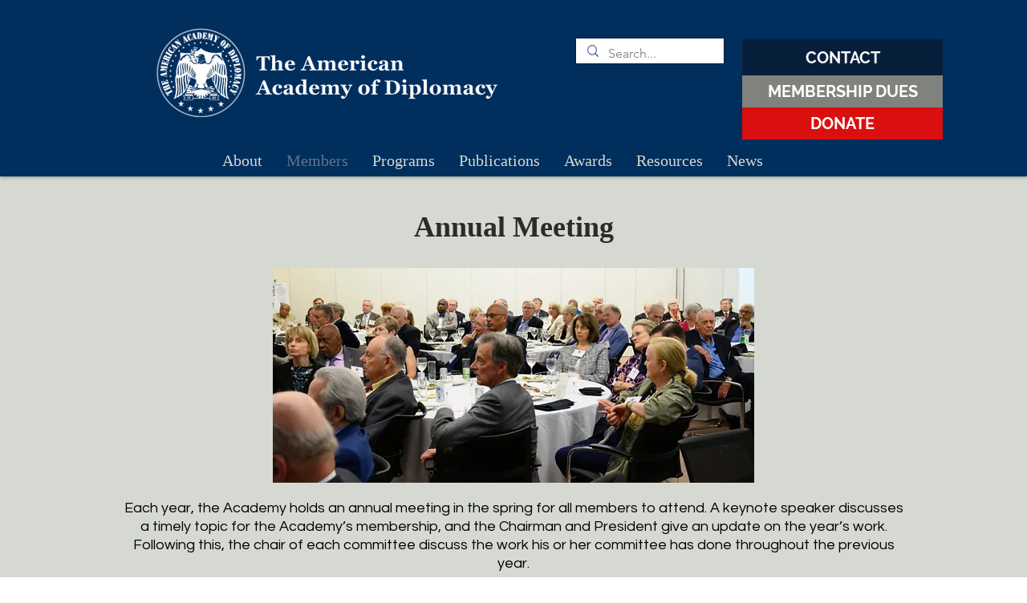

--- FILE ---
content_type: text/html; charset=UTF-8
request_url: https://www.academyofdiplomacy.org/annual-meeting
body_size: 188466
content:
<!DOCTYPE html>
<html lang="en">
<head>
  
  <!-- SEO Tags -->
  <title>Annual Meeting | The American Academy of Diplomacy</title>
  <meta name="description" content="Each year, the Academy holds an annual meeting in the spring for all members to attend. A keynote speaker discusses a timely topic for the Academy’s membership, and the Chairman and President give an update on the year’s work. Following this, the chair of each committee discuss the work his or her committee has done throughout the previous year."/>
  <link rel="canonical" href="https://www.academyofdiplomacy.org/annual-meeting"/>
  <meta property="og:title" content="Annual Meeting | The American Academy of Diplomacy"/>
  <meta property="og:description" content="Each year, the Academy holds an annual meeting in the spring for all members to attend. A keynote speaker discusses a timely topic for the Academy’s membership, and the Chairman and President give an update on the year’s work. Following this, the chair of each committee discuss the work his or her committee has done throughout the previous year."/>
  <meta property="og:url" content="https://www.academyofdiplomacy.org/annual-meeting"/>
  <meta property="og:site_name" content="Academyofdiplomacy"/>
  <meta property="og:type" content="website"/>
  <meta name="msvalidate.01" content="06E27E1FD137C093B0CA4D31A7B6129D"/>
  <meta name="google-site-verification" content="45aFLhqvE6XgewSs3ezR7LT6lm8XLChxiHwHEIovSvM"/>
  <meta name="twitter:card" content="summary_large_image"/>
  <meta name="twitter:title" content="Annual Meeting | The American Academy of Diplomacy"/>
  <meta name="twitter:description" content="Each year, the Academy holds an annual meeting in the spring for all members to attend. A keynote speaker discusses a timely topic for the Academy’s membership, and the Chairman and President give an update on the year’s work. Following this, the chair of each committee discuss the work his or her committee has done throughout the previous year."/>

  
  <meta charset='utf-8'>
  <meta name="viewport" content="width=device-width, initial-scale=1" id="wixDesktopViewport" />
  <meta http-equiv="X-UA-Compatible" content="IE=edge">
  <meta name="generator" content="Wix.com Website Builder"/>

  <link rel="icon" sizes="192x192" href="https://static.wixstatic.com/media/886c61_dbd56f11fa364e5c92848a912c96bde9%7Emv2.png/v1/fill/w_192%2Ch_192%2Clg_1%2Cusm_0.66_1.00_0.01/886c61_dbd56f11fa364e5c92848a912c96bde9%7Emv2.png" type="image/png"/>
  <link rel="shortcut icon" href="https://static.wixstatic.com/media/886c61_dbd56f11fa364e5c92848a912c96bde9%7Emv2.png/v1/fill/w_192%2Ch_192%2Clg_1%2Cusm_0.66_1.00_0.01/886c61_dbd56f11fa364e5c92848a912c96bde9%7Emv2.png" type="image/png"/>
  <link rel="apple-touch-icon" href="https://static.wixstatic.com/media/886c61_dbd56f11fa364e5c92848a912c96bde9%7Emv2.png/v1/fill/w_180%2Ch_180%2Clg_1%2Cusm_0.66_1.00_0.01/886c61_dbd56f11fa364e5c92848a912c96bde9%7Emv2.png" type="image/png"/>

  <!-- Safari Pinned Tab Icon -->
  <!-- <link rel="mask-icon" href="https://static.wixstatic.com/media/886c61_dbd56f11fa364e5c92848a912c96bde9%7Emv2.png/v1/fill/w_192%2Ch_192%2Clg_1%2Cusm_0.66_1.00_0.01/886c61_dbd56f11fa364e5c92848a912c96bde9%7Emv2.png"> -->

  <!-- Original trials -->
  


  <!-- Segmenter Polyfill -->
  <script>
    if (!window.Intl || !window.Intl.Segmenter) {
      (function() {
        var script = document.createElement('script');
        script.src = 'https://static.parastorage.com/unpkg/@formatjs/intl-segmenter@11.7.10/polyfill.iife.js';
        document.head.appendChild(script);
      })();
    }
  </script>

  <!-- Legacy Polyfills -->
  <script nomodule="" src="https://static.parastorage.com/unpkg/core-js-bundle@3.2.1/minified.js"></script>
  <script nomodule="" src="https://static.parastorage.com/unpkg/focus-within-polyfill@5.0.9/dist/focus-within-polyfill.js"></script>

  <!-- Performance API Polyfills -->
  <script>
  (function () {
    var noop = function noop() {};
    if ("performance" in window === false) {
      window.performance = {};
    }
    window.performance.mark = performance.mark || noop;
    window.performance.measure = performance.measure || noop;
    if ("now" in window.performance === false) {
      var nowOffset = Date.now();
      if (performance.timing && performance.timing.navigationStart) {
        nowOffset = performance.timing.navigationStart;
      }
      window.performance.now = function now() {
        return Date.now() - nowOffset;
      };
    }
  })();
  </script>

  <!-- Globals Definitions -->
  <script>
    (function () {
      var now = Date.now()
      window.initialTimestamps = {
        initialTimestamp: now,
        initialRequestTimestamp: Math.round(performance.timeOrigin ? performance.timeOrigin : now - performance.now())
      }

      window.thunderboltTag = "QA_READY"
      window.thunderboltVersion = "1.16458.0"
    })();
  </script>

  <!-- Essential Viewer Model -->
  <script type="application/json" id="wix-essential-viewer-model">{"fleetConfig":{"fleetName":"thunderbolt-seo-renderer-gradual","type":"Rollout","code":1},"mode":{"qa":false,"enableTestApi":false,"debug":false,"ssrIndicator":false,"ssrOnly":false,"siteAssetsFallback":"enable","versionIndicator":false},"componentsLibrariesTopology":[{"artifactId":"editor-elements","namespace":"wixui","url":"https:\/\/static.parastorage.com\/services\/editor-elements\/1.14565.0"},{"artifactId":"editor-elements","namespace":"dsgnsys","url":"https:\/\/static.parastorage.com\/services\/editor-elements\/1.14565.0"}],"siteFeaturesConfigs":{"sessionManager":{"isRunningInDifferentSiteContext":false}},"language":{"userLanguage":"en"},"siteAssets":{"clientTopology":{"mediaRootUrl":"https:\/\/static.wixstatic.com","staticMediaUrl":"https:\/\/static.wixstatic.com\/media","moduleRepoUrl":"https:\/\/static.parastorage.com\/unpkg","fileRepoUrl":"https:\/\/static.parastorage.com\/services","viewerAppsUrl":"https:\/\/viewer-apps.parastorage.com","viewerAssetsUrl":"https:\/\/viewer-assets.parastorage.com","siteAssetsUrl":"https:\/\/siteassets.parastorage.com","pageJsonServerUrls":["https:\/\/pages.parastorage.com","https:\/\/staticorigin.wixstatic.com","https:\/\/www.academyofdiplomacy.org","https:\/\/fallback.wix.com\/wix-html-editor-pages-webapp\/page"],"pathOfTBModulesInFileRepoForFallback":"wix-thunderbolt\/dist\/"}},"siteFeatures":["appMonitoring","assetsLoader","businessLogger","captcha","clickHandlerRegistrar","commonConfig","componentsLoader","componentsRegistry","consentPolicy","cyclicTabbing","dynamicPages","environmentWixCodeSdk","environment","lightbox","locationWixCodeSdk","mpaNavigation","navigationManager","navigationPhases","ooi","pages","panorama","protectedPages","renderer","reporter","routerFetch","router","scrollRestoration","seoWixCodeSdk","seo","sessionManager","siteMembersWixCodeSdk","siteMembers","siteScrollBlocker","siteWixCodeSdk","speculationRules","ssrCache","stores","structureApi","thunderboltInitializer","tpaCommons","translations","usedPlatformApis","warmupData","windowMessageRegistrar","windowWixCodeSdk","wixCustomElementComponent","wixEmbedsApi","componentsReact","platform"],"site":{"externalBaseUrl":"https:\/\/www.academyofdiplomacy.org","isSEO":true},"media":{"staticMediaUrl":"https:\/\/static.wixstatic.com\/media","mediaRootUrl":"https:\/\/static.wixstatic.com\/","staticVideoUrl":"https:\/\/video.wixstatic.com\/"},"requestUrl":"https:\/\/www.academyofdiplomacy.org\/annual-meeting","rollout":{"siteAssetsVersionsRollout":false,"isDACRollout":0,"isTBRollout":true},"commonConfig":{"brand":"wix","host":"VIEWER","bsi":"","consentPolicy":{},"consentPolicyHeader":{},"siteRevision":"1918","renderingFlow":"NONE","language":"en","locale":"en-us"},"interactionSampleRatio":0.01,"dynamicModelUrl":"https:\/\/www.academyofdiplomacy.org\/_api\/v2\/dynamicmodel","accessTokensUrl":"https:\/\/www.academyofdiplomacy.org\/_api\/v1\/access-tokens","isExcludedFromSecurityExperiments":false,"experiments":{"specs.thunderbolt.hardenFetchAndXHR":true}}</script>
  <script>window.viewerModel = JSON.parse(document.getElementById('wix-essential-viewer-model').textContent)</script>

  <script>
    window.commonConfig = viewerModel.commonConfig
  </script>

  
  <!-- BEGIN handleAccessTokens bundle -->

  <script data-url="https://static.parastorage.com/services/wix-thunderbolt/dist/handleAccessTokens.inline.9b374162.bundle.min.js">(()=>{"use strict";const e=e=>"string"==typeof e?decodeURIComponent(e).toLowerCase().trimStart():e,o="client-session-bind",t=new Set([o,"client-binding","svSession","smSession","server-session-bind","wixSession2"].map(e=>e.toLowerCase())),i=Object.getOwnPropertyDescriptor(Document.prototype,"cookie"),n=(e="")=>`${o}=; ${e} max-age=0; path=/; expires=Thu, 01 Jan 1970 00:00:01 GMT`,r=o=>{const i="string"==typeof o?o.split("=")[0].trim():o.name,n=e(i).toLowerCase();return t.has(n)},s=e=>{let o;return o="string"==typeof e?e.split(";").map(e=>e.trim()):e,o.filter(e=>!r(e))},l="tbReady",a="security_overrideGlobals",{experiments:c,siteFeaturesConfigs:d,accessTokensUrl:g}=window.viewerModel,b=g,u={},m=(()=>{const e=document.cookie.split(";").map(e=>e.trim()).filter(e=>e?.startsWith(o))[0]?.split("=")[1];return(()=>{const e=`domain=${location.hostname};`,o=n(),t=n(e);i.set.call(document,o),i.set.call(document,t)})(),e})();m&&(u["client-binding"]=m);let h=fetch;addEventListener(l,function e(o){const{logger:t}=o.detail;try{window.tb.init({fetch:h,fetchHeaders:u})}catch(e){const o=new Error("TB003");t.meter(`${a}_${o.message}`,{paramsOverrides:{errorType:a,eventString:o.message}}),window?.viewerModel?.mode.debug&&console.error(e)}finally{removeEventListener(l,e),h=fetch}}),c["specs.thunderbolt.hardenFetchAndXHR"]||(window.fetchDynamicModel=()=>d.sessionManager.isRunningInDifferentSiteContext?Promise.resolve({}):fetch(b,{credentials:"same-origin",headers:u}).then(function(e){if(!e.ok)throw new Error(`[${e.status}]${e.statusText}`);return e.json()}),window.dynamicModelPromise=window.fetchDynamicModel()),Object.defineProperty(document,"cookie",{get(){const e=i.get.call(document);return s(e).join("; ")},set(o){const n=e(o.split(";")[0]);[...t].every(e=>!n?.startsWith(e.toLowerCase()))&&i.set.call(document,o)},enumerable:!0,configurable:!1}),(()=>{if(!globalThis.cookieStore)return;const e=globalThis.cookieStore.get.bind(globalThis.cookieStore),o=globalThis.cookieStore.getAll.bind(globalThis.cookieStore),i=globalThis.cookieStore.set.bind(globalThis.cookieStore),n=globalThis.cookieStore.delete.bind(globalThis.cookieStore);Object.defineProperty(globalThis.CookieStore.prototype,"get",{value:async o=>t.has(o.toLowerCase())?null:e.call(void 0,o),enumerable:!0,configurable:!1}),Object.defineProperty(globalThis.CookieStore.prototype,"getAll",{value:async()=>{const e=await o.call(void 0);return s(e)},enumerable:!0,configurable:!1}),Object.defineProperty(globalThis.CookieStore.prototype,"set",{value:async(...e)=>{const o=1===e.length?e[0].name:e[0];if(!r(o))return i.call(void 0,...e)},enumerable:!0,configurable:!1}),Object.defineProperty(globalThis.CookieStore.prototype,"delete",{value:async(...e)=>{const o=1===e.length?e[0].name:e[0];if(!r(o))return n.call(void 0,...e)},enumerable:!0,configurable:!1})})()})();
//# sourceMappingURL=https://static.parastorage.com/services/wix-thunderbolt/dist/handleAccessTokens.inline.9b374162.bundle.min.js.map</script>

<!-- END handleAccessTokens bundle -->

<!-- BEGIN overrideGlobals bundle -->

<script data-url="https://static.parastorage.com/services/wix-thunderbolt/dist/overrideGlobals.inline.44dd5dad.bundle.min.js">(()=>{"use strict";const{ownKeys:e}=Reflect,t=["toString","toLocaleString","valueOf"],r=(r,o)=>{const n=o[r];if(!n)return;let i=!1;try{const e=Object.getOwnPropertyDescriptor(o,r);e&&(i=e.enumerable||!1)}catch(e){console.warn(`Failed to get property descriptor for key "${r}":`,e)}globalThis.defineStrictProperty(r,n,o,i);const c=n?.prototype;if(c){const e=Object.getOwnPropertyDescriptors(c);Object.keys(e).forEach(r=>{const o=e[r];o&&((e,r,o)=>{if("constructor"!==r&&"value"in o&&o.configurable&&!t.includes(String(r))){const{value:t,enumerable:n,get:i,set:c}=o,a={enumerable:n,configurable:!1,...t?{value:t,writable:!1}:{get:i,set:c}};Object.defineProperty(e,r,a)}})(c,r,o)})}e(n).forEach(e=>{const t=Object.getOwnPropertyDescriptor(n,e);t&&(t.writable||t.configurable)&&globalThis.defineStrictProperty(e.toString(),n[e],n,t.enumerable)})},o=(e,t,r,o)=>{(e=>e?.set&&e?.get&&"function"==typeof e.set&&"function"==typeof e.get&&!e.get.toString().includes("[native code]")&&!e.set.toString().includes("[native code]"))(t)?Object.defineProperty(r||globalThis,e,{get:t.get,set:t.set,configurable:!1,enumerable:o||!1}):Object.defineProperty(r||globalThis,e,{value:t,writable:!1,configurable:!1,enumerable:o||!1})},n=()=>{const e=globalThis.open,t=document.open,r=(t,r,o)=>{const n="string"!=typeof t,i=e.call(window,t,r,o);return n||((c=t).startsWith("//")&&/(?:[a-z0-9](?:[a-z0-9-]{0,61}[a-z0-9])?\.)+[a-z0-9][a-z0-9-]{0,61}[a-z0-9]/g.test(`${location.protocol}:${c}`)&&(c=`${location.protocol}${c}`),!c.startsWith("http")||new URL(c).hostname===location.hostname)?{}:i;var c};defineStrictProperty("open",r,globalThis,!0),defineStrictProperty("open",(e,o,n)=>e?r(e,o,n):t.call(document,e,o,n),document,!0)};function i(e){let{context:t,property:r,value:o,enumerable:n=!0}=e,i=e.get,a=e.set;if(!r||void 0===o&&!i&&!a)return new Error("property and value are required");let s=t||globalThis,l=s?.[r],u={};if(void 0!==o)u.value=o;else{if(i){let e=c(i);e&&(u.get=e)}if(a){let e=c(a);e&&(u.set=e)}}let p={...u,enumerable:n||!1,configurable:!1};void 0!==o&&(p.writable=!1);try{Object.defineProperty(s,r,p)}catch(e){return e instanceof TypeError?l:e}return l}function c(e,t){return"function"==typeof e?e:!0===e?.async&&"function"==typeof e.func?t?async function(t){return e.func(t)}:async function(){return e.func()}:"function"==typeof e?.func?e.func:void 0}try{i({property:"strictDefine",value:i})}catch{}try{i({property:"defineStrictObject",value:s})}catch{}try{i({property:"defineStrictMethod",value:l})}catch{}var a=["toString","toLocaleString","valueOf","constructor","prototype"];function s(e){let{context:t,property:r,propertiesToExclude:o=[],skipPrototype:n=!1,hardenPrototypePropertiesToExclude:c=[]}=e;if(!r)return new Error("property is required");let l=(t||globalThis)[r],p={},d=u(t,r);l&&("object"==typeof l||"function"==typeof l)&&Reflect.ownKeys(l).forEach(e=>{if(!o.includes(e)&&!a.includes(e)){let t=u(l,e);if(t&&(t.writable||t.configurable)){let{value:r,get:o,set:n,enumerable:c=!1}=t,a={};void 0!==r?a.value=r:o?a.get=o:n&&(a.set=n);try{let t=i({context:l,property:e,...a,enumerable:c});p[e]=t}catch(r){if(!(r instanceof TypeError))throw r;try{p[e]=t.value||t.get||t.set}catch{}}}}});let f={originalObject:l,originalProperties:p};if(!n&&void 0!==l?.prototype){let e=s({context:l,property:"prototype",propertiesToExclude:c,skipPrototype:!0});e instanceof Error||(f.originalPrototype=e?.originalObject,f.originalPrototypeProperties=e?.originalProperties)}return i({context:t,property:r,value:l,enumerable:d?.enumerable}),f}function l(e,t){let r=(t||globalThis)[e],o=u(t||globalThis,e);return r&&o&&(o.writable||o.configurable)?(Object.freeze(r),i({context:globalThis,property:e,value:r})):r}function u(e,t){if(e&&t)try{return Reflect.getOwnPropertyDescriptor(e,t)}catch{return}}function p(e){if("string"!=typeof e)return e;try{return decodeURIComponent(e).toLowerCase().trim()}catch{return e.toLowerCase().trim()}}var d=["TextEncoder","TextDecoder","XMLHttpRequestEventTarget","EventTarget","URL","JSON","Reflect","Object","Array","Map","Set","WeakMap","WeakSet","Promise","Symbol","Error"],f=["addEventListener","removeEventListener","dispatchEvent","encodeURI","encodeURIComponent","decodeURI","decodeURIComponent"];const y=function(){let e=document.createElement,t=Element.prototype.setAttribute,r=Element.prototype.setAttributeNS;return i({property:"createElement",context:document,value:function(o,n){let c=e.call(document,o,n);if("iframe"===p(o)){i({property:"srcdoc",context:c,get:()=>"",set:()=>{console.warn("`srcdoc` is not allowed in iframe elements.")}});let e=function(e,r){"srcdoc"!==e.toLowerCase()?t.call(c,e,r):console.warn("`srcdoc` attribute is not allowed to be set.")},o=function(e,t,o){"srcdoc"!==t.toLowerCase()?r.call(c,e,t,o):console.warn("`srcdoc` attribute is not allowed to be set.")};c.setAttribute=e,c.setAttributeNS=o}return c},enumerable:!0}),{createElement:e,setAttribute:t,setAttributeNS:r}},g="client-binding",b="security_overrideGlobals",m=["/_api/v1/access-tokens","/_api/v2/dynamicmodel","/_api/one-app-session-web/v3/businesses"],h=e=>(e instanceof Headers?e.forEach((t,r)=>{decodeURIComponent(r).toLowerCase()===g&&e.delete(r)}):Object.keys(e).forEach(t=>{decodeURIComponent(t).toLowerCase()===g&&delete e[t]}),e),w=e=>{let t=!0;const r=(e=>{let t,r;if(globalThis.Request&&e instanceof Request)t=e.url;else{if("function"!=typeof e?.toString)throw new Error("Unsupported type for url");t=e.toString()}try{return new URL(t).pathname}catch(e){return r=t.replace(/#.+/gi,"").split("?").shift(),r.startsWith("/")?r:`/${r}`}})(e),o="string"==typeof(n=r)?decodeURIComponent(n).toLowerCase().trimStart():n;var n;return m.some(e=>o.includes(e))&&(t=!1),t},v=(e=globalThis)=>{const t=fetch;e.defineStrictProperty("fetch",function(){const r=(o=arguments,globalThis.Request&&o[0]instanceof Request&&o[0]?.headers?h(o[0].headers):o[1]?.headers&&h(o[1].headers),o);var o;return w(arguments[0])?t.apply(e,Array.from(r)):new Promise((e,t)=>{const r=new Error("TB002");window.fedops?.interactionStarted(r,b),t(r)})})};performance.mark("overrideGlobals started");const{isExcludedFromSecurityExperiments:E,experiments:S}=window.viewerModel,T=!E&&S["specs.thunderbolt.securityExperiments"];try{((e=globalThis)=>{Object.defineProperty(e,"defineStrictProperty",{value:o,writable:!1,enumerable:!1,configurable:!1})})(),n(),T&&y(),S["specs.thunderbolt.hardenFetchAndXHR"]&&T&&(v(),((e=globalThis)=>{const t=XMLHttpRequest;function r(){const e=new t,r=e.open,o=e.setRequestHeader;return e.open=function(){if(arguments.length<2||w(arguments[1]))return r.apply(e,Array.from(arguments));{const e=new Error("TB002");throw window.fedops?.interactionStarted(e,b),e}},e.setRequestHeader=function(t,r){decodeURIComponent(t).toLowerCase()!==g&&o.call(e,t,r)},e}Object.keys(t).forEach(e=>{r[e]=t[e]}),e.defineStrictProperty("XMLHttpRequest",r)})()),(()=>{if(navigator&&"serviceWorker"in navigator)navigator.serviceWorker.register=()=>console.log("Service worker registration is not allowed"),Promise.resolve()})(),(e=>{let t=[],o=[];o=o.concat(["TextEncoder","TextDecoder"]),e&&(o=o.concat(["XMLHttpRequestEventTarget","EventTarget"])),o=o.concat(["URL","JSON"]),e&&(t=t.concat(["addEventListener","removeEventListener"])),t=t.concat(["encodeURI","encodeURIComponent","decodeURI","decodeURIComponent"]),o=o.concat(["String","Number"]),e&&o.push("Object"),o=o.concat(["Reflect"]),t.forEach(e=>{Object.freeze(globalThis[e]),["addEventListener","removeEventListener"].includes(e)&&globalThis.defineStrictProperty(e,document[e],document,!0),globalThis.defineStrictProperty(e,globalThis[e],globalThis,!0)}),o.forEach(e=>{r(e,globalThis)})})(T),T&&(defineStrictProperty("preventStringArgument",(e,t,r)=>{const o=r||globalThis,n=o[e];defineStrictProperty(e,function(){const r=Array.from(arguments);if("string"!=typeof r[t])return n.apply(o,r);console.warn(`Calling ${e} with a String Argument at index ${t} is not allowed`)},o)}),preventStringArgument("setTimeout",0),preventStringArgument("setInterval",0))}catch(e){window?.viewerModel?.mode.debug&&console.error(e);const t=new Error("TB006");window.fedops?.reportError(t,"security_overrideGlobals"),window.Sentry?window.Sentry.captureException(t):globalThis.defineStrictProperty("sentryBuffer",[t],window,!1)}performance.mark("overrideGlobals ended")})();
//# sourceMappingURL=https://static.parastorage.com/services/wix-thunderbolt/dist/overrideGlobals.inline.44dd5dad.bundle.min.js.map</script>

<!-- END overrideGlobals bundle -->


  
  <script>
    window.commonConfig = viewerModel.commonConfig

	
  </script>

  <!-- Initial CSS -->
  <style data-url="https://static.parastorage.com/services/wix-thunderbolt/dist/main.c00ad876.min.css">@keyframes slide-horizontal-new{0%{transform:translateX(100%)}}@keyframes slide-horizontal-old{80%{opacity:1}to{opacity:0;transform:translateX(-100%)}}@keyframes slide-vertical-new{0%{transform:translateY(-100%)}}@keyframes slide-vertical-old{80%{opacity:1}to{opacity:0;transform:translateY(100%)}}@keyframes out-in-new{0%{opacity:0}}@keyframes out-in-old{to{opacity:0}}:root:active-view-transition{view-transition-name:none}::view-transition{pointer-events:none}:root:active-view-transition::view-transition-new(page-group),:root:active-view-transition::view-transition-old(page-group){animation-duration:.6s;cursor:wait;pointer-events:all}:root:active-view-transition-type(SlideHorizontal)::view-transition-old(page-group){animation:slide-horizontal-old .6s cubic-bezier(.83,0,.17,1) forwards;mix-blend-mode:normal}:root:active-view-transition-type(SlideHorizontal)::view-transition-new(page-group){animation:slide-horizontal-new .6s cubic-bezier(.83,0,.17,1) backwards;mix-blend-mode:normal}:root:active-view-transition-type(SlideVertical)::view-transition-old(page-group){animation:slide-vertical-old .6s cubic-bezier(.83,0,.17,1) forwards;mix-blend-mode:normal}:root:active-view-transition-type(SlideVertical)::view-transition-new(page-group){animation:slide-vertical-new .6s cubic-bezier(.83,0,.17,1) backwards;mix-blend-mode:normal}:root:active-view-transition-type(OutIn)::view-transition-old(page-group){animation:out-in-old .35s cubic-bezier(.64,0,.78,0) forwards}:root:active-view-transition-type(OutIn)::view-transition-new(page-group){animation:out-in-new .35s cubic-bezier(.22,1,.36,1) .35s backwards}@media(prefers-reduced-motion:reduce){::view-transition-group(*),::view-transition-new(*),::view-transition-old(*){animation:none!important}}body,html{background:transparent;border:0;margin:0;outline:0;padding:0;vertical-align:baseline}body{--scrollbar-width:0px;font-family:Arial,Helvetica,sans-serif;font-size:10px}body,html{height:100%}body{overflow-x:auto;overflow-y:scroll}body:not(.responsive) #site-root{min-width:var(--site-width);width:100%}body:not([data-js-loaded]) [data-hide-prejs]{visibility:hidden}wix-interact-element{display:contents}#SITE_CONTAINER{position:relative}:root{--one-unit:1vw;--section-max-width:9999px;--spx-stopper-max:9999px;--spx-stopper-min:0px;--browser-zoom:1}@supports(-webkit-appearance:none) and (stroke-color:transparent){:root{--safari-sticky-fix:opacity;--experimental-safari-sticky-fix:translateZ(0)}}@supports(container-type:inline-size){:root{--one-unit:1cqw}}[id^=oldHoverBox-]{mix-blend-mode:plus-lighter;transition:opacity .5s ease,visibility .5s ease}[data-mesh-id$=inlineContent-gridContainer]:has(>[id^=oldHoverBox-]){isolation:isolate}</style>
<style data-url="https://static.parastorage.com/services/wix-thunderbolt/dist/main.renderer.9cb0985f.min.css">a,abbr,acronym,address,applet,b,big,blockquote,button,caption,center,cite,code,dd,del,dfn,div,dl,dt,em,fieldset,font,footer,form,h1,h2,h3,h4,h5,h6,header,i,iframe,img,ins,kbd,label,legend,li,nav,object,ol,p,pre,q,s,samp,section,small,span,strike,strong,sub,sup,table,tbody,td,tfoot,th,thead,title,tr,tt,u,ul,var{background:transparent;border:0;margin:0;outline:0;padding:0;vertical-align:baseline}input,select,textarea{box-sizing:border-box;font-family:Helvetica,Arial,sans-serif}ol,ul{list-style:none}blockquote,q{quotes:none}ins{text-decoration:none}del{text-decoration:line-through}table{border-collapse:collapse;border-spacing:0}a{cursor:pointer;text-decoration:none}.testStyles{overflow-y:hidden}.reset-button{-webkit-appearance:none;background:none;border:0;color:inherit;font:inherit;line-height:normal;outline:0;overflow:visible;padding:0;-webkit-user-select:none;-moz-user-select:none;-ms-user-select:none}:focus{outline:none}body.device-mobile-optimized:not(.disable-site-overflow){overflow-x:hidden;overflow-y:scroll}body.device-mobile-optimized:not(.responsive) #SITE_CONTAINER{margin-left:auto;margin-right:auto;overflow-x:visible;position:relative;width:320px}body.device-mobile-optimized:not(.responsive):not(.blockSiteScrolling) #SITE_CONTAINER{margin-top:0}body.device-mobile-optimized>*{max-width:100%!important}body.device-mobile-optimized #site-root{overflow-x:hidden;overflow-y:hidden}@supports(overflow:clip){body.device-mobile-optimized #site-root{overflow-x:clip;overflow-y:clip}}body.device-mobile-non-optimized #SITE_CONTAINER #site-root{overflow-x:clip;overflow-y:clip}body.device-mobile-non-optimized.fullScreenMode{background-color:#5f6360}body.device-mobile-non-optimized.fullScreenMode #MOBILE_ACTIONS_MENU,body.device-mobile-non-optimized.fullScreenMode #SITE_BACKGROUND,body.device-mobile-non-optimized.fullScreenMode #site-root,body.fullScreenMode #WIX_ADS{visibility:hidden}body.fullScreenMode{overflow-x:hidden!important;overflow-y:hidden!important}body.fullScreenMode.device-mobile-optimized #TINY_MENU{opacity:0;pointer-events:none}body.fullScreenMode-scrollable.device-mobile-optimized{overflow-x:hidden!important;overflow-y:auto!important}body.fullScreenMode-scrollable.device-mobile-optimized #masterPage,body.fullScreenMode-scrollable.device-mobile-optimized #site-root{overflow-x:hidden!important;overflow-y:hidden!important}body.fullScreenMode-scrollable.device-mobile-optimized #SITE_BACKGROUND,body.fullScreenMode-scrollable.device-mobile-optimized #masterPage{height:auto!important}body.fullScreenMode-scrollable.device-mobile-optimized #masterPage.mesh-layout{height:0!important}body.blockSiteScrolling,body.siteScrollingBlocked{position:fixed;width:100%}body.blockSiteScrolling #SITE_CONTAINER{margin-top:calc(var(--blocked-site-scroll-margin-top)*-1)}#site-root{margin:0 auto;min-height:100%;position:relative;top:var(--wix-ads-height)}#site-root img:not([src]){visibility:hidden}#site-root svg img:not([src]){visibility:visible}.auto-generated-link{color:inherit}#SCROLL_TO_BOTTOM,#SCROLL_TO_TOP{height:0}.has-click-trigger{cursor:pointer}.fullScreenOverlay{bottom:0;display:flex;justify-content:center;left:0;overflow-y:hidden;position:fixed;right:0;top:-60px;z-index:1005}.fullScreenOverlay>.fullScreenOverlayContent{bottom:0;left:0;margin:0 auto;overflow:hidden;position:absolute;right:0;top:60px;transform:translateZ(0)}[data-mesh-id$=centeredContent],[data-mesh-id$=form],[data-mesh-id$=inlineContent]{pointer-events:none;position:relative}[data-mesh-id$=-gridWrapper],[data-mesh-id$=-rotated-wrapper]{pointer-events:none}[data-mesh-id$=-gridContainer]>*,[data-mesh-id$=-rotated-wrapper]>*,[data-mesh-id$=inlineContent]>:not([data-mesh-id$=-gridContainer]){pointer-events:auto}.device-mobile-optimized #masterPage.mesh-layout #SOSP_CONTAINER_CUSTOM_ID{grid-area:2/1/3/2;-ms-grid-row:2;position:relative}#masterPage.mesh-layout{-ms-grid-rows:max-content max-content min-content max-content;-ms-grid-columns:100%;align-items:start;display:-ms-grid;display:grid;grid-template-columns:100%;grid-template-rows:max-content max-content min-content max-content;justify-content:stretch}#masterPage.mesh-layout #PAGES_CONTAINER,#masterPage.mesh-layout #SITE_FOOTER-placeholder,#masterPage.mesh-layout #SITE_FOOTER_WRAPPER,#masterPage.mesh-layout #SITE_HEADER-placeholder,#masterPage.mesh-layout #SITE_HEADER_WRAPPER,#masterPage.mesh-layout #SOSP_CONTAINER_CUSTOM_ID[data-state~=mobileView],#masterPage.mesh-layout #soapAfterPagesContainer,#masterPage.mesh-layout #soapBeforePagesContainer{-ms-grid-row-align:start;-ms-grid-column-align:start;-ms-grid-column:1}#masterPage.mesh-layout #SITE_HEADER-placeholder,#masterPage.mesh-layout #SITE_HEADER_WRAPPER{grid-area:1/1/2/2;-ms-grid-row:1}#masterPage.mesh-layout #PAGES_CONTAINER,#masterPage.mesh-layout #soapAfterPagesContainer,#masterPage.mesh-layout #soapBeforePagesContainer{grid-area:3/1/4/2;-ms-grid-row:3}#masterPage.mesh-layout #soapAfterPagesContainer,#masterPage.mesh-layout #soapBeforePagesContainer{width:100%}#masterPage.mesh-layout #PAGES_CONTAINER{align-self:stretch}#masterPage.mesh-layout main#PAGES_CONTAINER{display:block}#masterPage.mesh-layout #SITE_FOOTER-placeholder,#masterPage.mesh-layout #SITE_FOOTER_WRAPPER{grid-area:4/1/5/2;-ms-grid-row:4}#masterPage.mesh-layout #SITE_PAGES,#masterPage.mesh-layout [data-mesh-id=PAGES_CONTAINERcenteredContent],#masterPage.mesh-layout [data-mesh-id=PAGES_CONTAINERinlineContent]{height:100%}#masterPage.mesh-layout.desktop>*{width:100%}#masterPage.mesh-layout #PAGES_CONTAINER,#masterPage.mesh-layout #SITE_FOOTER,#masterPage.mesh-layout #SITE_FOOTER_WRAPPER,#masterPage.mesh-layout #SITE_HEADER,#masterPage.mesh-layout #SITE_HEADER_WRAPPER,#masterPage.mesh-layout #SITE_PAGES,#masterPage.mesh-layout #masterPageinlineContent{position:relative}#masterPage.mesh-layout #SITE_HEADER{grid-area:1/1/2/2}#masterPage.mesh-layout #SITE_FOOTER{grid-area:4/1/5/2}#masterPage.mesh-layout.overflow-x-clip #SITE_FOOTER,#masterPage.mesh-layout.overflow-x-clip #SITE_HEADER{overflow-x:clip}[data-z-counter]{z-index:0}[data-z-counter="0"]{z-index:auto}.wixSiteProperties{-webkit-font-smoothing:antialiased;-moz-osx-font-smoothing:grayscale}:root{--wst-button-color-fill-primary:rgb(var(--color_48));--wst-button-color-border-primary:rgb(var(--color_49));--wst-button-color-text-primary:rgb(var(--color_50));--wst-button-color-fill-primary-hover:rgb(var(--color_51));--wst-button-color-border-primary-hover:rgb(var(--color_52));--wst-button-color-text-primary-hover:rgb(var(--color_53));--wst-button-color-fill-primary-disabled:rgb(var(--color_54));--wst-button-color-border-primary-disabled:rgb(var(--color_55));--wst-button-color-text-primary-disabled:rgb(var(--color_56));--wst-button-color-fill-secondary:rgb(var(--color_57));--wst-button-color-border-secondary:rgb(var(--color_58));--wst-button-color-text-secondary:rgb(var(--color_59));--wst-button-color-fill-secondary-hover:rgb(var(--color_60));--wst-button-color-border-secondary-hover:rgb(var(--color_61));--wst-button-color-text-secondary-hover:rgb(var(--color_62));--wst-button-color-fill-secondary-disabled:rgb(var(--color_63));--wst-button-color-border-secondary-disabled:rgb(var(--color_64));--wst-button-color-text-secondary-disabled:rgb(var(--color_65));--wst-color-fill-base-1:rgb(var(--color_36));--wst-color-fill-base-2:rgb(var(--color_37));--wst-color-fill-base-shade-1:rgb(var(--color_38));--wst-color-fill-base-shade-2:rgb(var(--color_39));--wst-color-fill-base-shade-3:rgb(var(--color_40));--wst-color-fill-accent-1:rgb(var(--color_41));--wst-color-fill-accent-2:rgb(var(--color_42));--wst-color-fill-accent-3:rgb(var(--color_43));--wst-color-fill-accent-4:rgb(var(--color_44));--wst-color-fill-background-primary:rgb(var(--color_11));--wst-color-fill-background-secondary:rgb(var(--color_12));--wst-color-text-primary:rgb(var(--color_15));--wst-color-text-secondary:rgb(var(--color_14));--wst-color-action:rgb(var(--color_18));--wst-color-disabled:rgb(var(--color_39));--wst-color-title:rgb(var(--color_45));--wst-color-subtitle:rgb(var(--color_46));--wst-color-line:rgb(var(--color_47));--wst-font-style-h2:var(--font_2);--wst-font-style-h3:var(--font_3);--wst-font-style-h4:var(--font_4);--wst-font-style-h5:var(--font_5);--wst-font-style-h6:var(--font_6);--wst-font-style-body-large:var(--font_7);--wst-font-style-body-medium:var(--font_8);--wst-font-style-body-small:var(--font_9);--wst-font-style-body-x-small:var(--font_10);--wst-color-custom-1:rgb(var(--color_13));--wst-color-custom-2:rgb(var(--color_16));--wst-color-custom-3:rgb(var(--color_17));--wst-color-custom-4:rgb(var(--color_19));--wst-color-custom-5:rgb(var(--color_20));--wst-color-custom-6:rgb(var(--color_21));--wst-color-custom-7:rgb(var(--color_22));--wst-color-custom-8:rgb(var(--color_23));--wst-color-custom-9:rgb(var(--color_24));--wst-color-custom-10:rgb(var(--color_25));--wst-color-custom-11:rgb(var(--color_26));--wst-color-custom-12:rgb(var(--color_27));--wst-color-custom-13:rgb(var(--color_28));--wst-color-custom-14:rgb(var(--color_29));--wst-color-custom-15:rgb(var(--color_30));--wst-color-custom-16:rgb(var(--color_31));--wst-color-custom-17:rgb(var(--color_32));--wst-color-custom-18:rgb(var(--color_33));--wst-color-custom-19:rgb(var(--color_34));--wst-color-custom-20:rgb(var(--color_35))}.wix-presets-wrapper{display:contents}</style>

  <meta name="format-detection" content="telephone=no">
  <meta name="skype_toolbar" content="skype_toolbar_parser_compatible">
  
  

  

  

  <!-- head performance data start -->
  
  <!-- head performance data end -->
  

    

    

    
<style data-href="https://static.parastorage.com/services/editor-elements-library/dist/thunderbolt/rb_wixui.thunderbolt_bootstrap-responsive.5018a9e9.min.css">._pfxlW{clip-path:inset(50%);height:24px;position:absolute;width:24px}._pfxlW:active,._pfxlW:focus{clip-path:unset;right:0;top:50%;transform:translateY(-50%)}._pfxlW.RG3k61{transform:translateY(-50%) rotate(180deg)}.r4OX7l,.xTjc1A{box-sizing:border-box;height:100%;overflow:visible;position:relative;width:auto}.r4OX7l[data-state~=header] a,.r4OX7l[data-state~=header] div,[data-state~=header].xTjc1A a,[data-state~=header].xTjc1A div{cursor:default!important}.r4OX7l .UiHgGh,.xTjc1A .UiHgGh{display:inline-block;height:100%;width:100%}.xTjc1A{--display:inline-block;cursor:pointer;display:var(--display);font:var(--fnt,var(--font_1))}.xTjc1A .yRj2ms{padding:0 var(--pad,5px)}.xTjc1A .JS76Uv{color:rgb(var(--txt,var(--color_15,color_15)));display:inline-block;padding:0 10px;transition:var(--trans,color .4s ease 0s)}.xTjc1A[data-state~=drop]{display:block;width:100%}.xTjc1A[data-state~=drop] .JS76Uv{padding:0 .5em}.xTjc1A[data-state~=link]:hover .JS76Uv,.xTjc1A[data-state~=over] .JS76Uv{color:rgb(var(--txth,var(--color_14,color_14)));transition:var(--trans,color .4s ease 0s)}.xTjc1A[data-state~=selected] .JS76Uv{color:rgb(var(--txts,var(--color_14,color_14)));transition:var(--trans,color .4s ease 0s)}.NHM1d1{overflow-x:hidden}.NHM1d1 .R_TAzU{display:flex;flex-direction:column;height:100%;width:100%}.NHM1d1 .R_TAzU .aOF1ks{flex:1}.NHM1d1 .R_TAzU .y7qwii{height:calc(100% - (var(--menuTotalBordersY, 0px)));overflow:visible;white-space:nowrap;width:calc(100% - (var(--menuTotalBordersX, 0px)))}.NHM1d1 .R_TAzU .y7qwii .Tg1gOB,.NHM1d1 .R_TAzU .y7qwii .p90CkU{direction:var(--menu-direction);display:inline-block;text-align:var(--menu-align,var(--align))}.NHM1d1 .R_TAzU .y7qwii .mvZ3NH{display:block;width:100%}.NHM1d1 .h3jCPd{direction:var(--submenus-direction);display:block;opacity:1;text-align:var(--submenus-align,var(--align));z-index:99999}.NHM1d1 .h3jCPd .wkJ2fp{display:inherit;overflow:visible;visibility:inherit;white-space:nowrap;width:auto}.NHM1d1 .h3jCPd.DlGBN0{transition:visibility;transition-delay:.2s;visibility:visible}.NHM1d1 .h3jCPd .p90CkU{display:inline-block}.NHM1d1 .vh74Xw{display:none}.XwCBRN>nav{bottom:0;left:0;right:0;top:0}.XwCBRN .h3jCPd,.XwCBRN .y7qwii,.XwCBRN>nav{position:absolute}.XwCBRN .h3jCPd{margin-top:7px;visibility:hidden}.XwCBRN .h3jCPd[data-dropMode=dropUp]{margin-bottom:7px;margin-top:0}.XwCBRN .wkJ2fp{background-color:rgba(var(--bgDrop,var(--color_11,color_11)),var(--alpha-bgDrop,1));border-radius:var(--rd,0);box-shadow:var(--shd,0 1px 4px rgba(0,0,0,.6))}.P0dCOY .PJ4KCX{background-color:rgba(var(--bg,var(--color_11,color_11)),var(--alpha-bg,1));bottom:0;left:0;overflow:hidden;position:absolute;right:0;top:0}.xpmKd_{border-radius:var(--overflow-wrapper-border-radius)}</style>
<style data-href="https://static.parastorage.com/services/editor-elements-library/dist/thunderbolt/rb_wixui.thunderbolt_bootstrap-classic.72e6a2a3.min.css">.PlZyDq{touch-action:manipulation}.uDW_Qe{align-items:center;box-sizing:border-box;display:flex;justify-content:var(--label-align);min-width:100%;text-align:initial;width:-moz-max-content;width:max-content}.uDW_Qe:before{max-width:var(--margin-start,0)}.uDW_Qe:after,.uDW_Qe:before{align-self:stretch;content:"";flex-grow:1}.uDW_Qe:after{max-width:var(--margin-end,0)}.FubTgk{height:100%}.FubTgk .uDW_Qe{border-radius:var(--corvid-border-radius,var(--rd,0));bottom:0;box-shadow:var(--shd,0 1px 4px rgba(0,0,0,.6));left:0;position:absolute;right:0;top:0;transition:var(--trans1,border-color .4s ease 0s,background-color .4s ease 0s)}.FubTgk .uDW_Qe:link,.FubTgk .uDW_Qe:visited{border-color:transparent}.FubTgk .l7_2fn{color:var(--corvid-color,rgb(var(--txt,var(--color_15,color_15))));font:var(--fnt,var(--font_5));margin:0;position:relative;transition:var(--trans2,color .4s ease 0s);white-space:nowrap}.FubTgk[aria-disabled=false] .uDW_Qe{background-color:var(--corvid-background-color,rgba(var(--bg,var(--color_17,color_17)),var(--alpha-bg,1)));border:solid var(--corvid-border-color,rgba(var(--brd,var(--color_15,color_15)),var(--alpha-brd,1))) var(--corvid-border-width,var(--brw,0));cursor:pointer!important}:host(.device-mobile-optimized) .FubTgk[aria-disabled=false]:active .uDW_Qe,body.device-mobile-optimized .FubTgk[aria-disabled=false]:active .uDW_Qe{background-color:var(--corvid-hover-background-color,rgba(var(--bgh,var(--color_18,color_18)),var(--alpha-bgh,1)));border-color:var(--corvid-hover-border-color,rgba(var(--brdh,var(--color_15,color_15)),var(--alpha-brdh,1)))}:host(.device-mobile-optimized) .FubTgk[aria-disabled=false]:active .l7_2fn,body.device-mobile-optimized .FubTgk[aria-disabled=false]:active .l7_2fn{color:var(--corvid-hover-color,rgb(var(--txth,var(--color_15,color_15))))}:host(:not(.device-mobile-optimized)) .FubTgk[aria-disabled=false]:hover .uDW_Qe,body:not(.device-mobile-optimized) .FubTgk[aria-disabled=false]:hover .uDW_Qe{background-color:var(--corvid-hover-background-color,rgba(var(--bgh,var(--color_18,color_18)),var(--alpha-bgh,1)));border-color:var(--corvid-hover-border-color,rgba(var(--brdh,var(--color_15,color_15)),var(--alpha-brdh,1)))}:host(:not(.device-mobile-optimized)) .FubTgk[aria-disabled=false]:hover .l7_2fn,body:not(.device-mobile-optimized) .FubTgk[aria-disabled=false]:hover .l7_2fn{color:var(--corvid-hover-color,rgb(var(--txth,var(--color_15,color_15))))}.FubTgk[aria-disabled=true] .uDW_Qe{background-color:var(--corvid-disabled-background-color,rgba(var(--bgd,204,204,204),var(--alpha-bgd,1)));border-color:var(--corvid-disabled-border-color,rgba(var(--brdd,204,204,204),var(--alpha-brdd,1)));border-style:solid;border-width:var(--corvid-border-width,var(--brw,0))}.FubTgk[aria-disabled=true] .l7_2fn{color:var(--corvid-disabled-color,rgb(var(--txtd,255,255,255)))}.uUxqWY{align-items:center;box-sizing:border-box;display:flex;justify-content:var(--label-align);min-width:100%;text-align:initial;width:-moz-max-content;width:max-content}.uUxqWY:before{max-width:var(--margin-start,0)}.uUxqWY:after,.uUxqWY:before{align-self:stretch;content:"";flex-grow:1}.uUxqWY:after{max-width:var(--margin-end,0)}.Vq4wYb[aria-disabled=false] .uUxqWY{cursor:pointer}:host(.device-mobile-optimized) .Vq4wYb[aria-disabled=false]:active .wJVzSK,body.device-mobile-optimized .Vq4wYb[aria-disabled=false]:active .wJVzSK{color:var(--corvid-hover-color,rgb(var(--txth,var(--color_15,color_15))));transition:var(--trans,color .4s ease 0s)}:host(:not(.device-mobile-optimized)) .Vq4wYb[aria-disabled=false]:hover .wJVzSK,body:not(.device-mobile-optimized) .Vq4wYb[aria-disabled=false]:hover .wJVzSK{color:var(--corvid-hover-color,rgb(var(--txth,var(--color_15,color_15))));transition:var(--trans,color .4s ease 0s)}.Vq4wYb .uUxqWY{bottom:0;left:0;position:absolute;right:0;top:0}.Vq4wYb .wJVzSK{color:var(--corvid-color,rgb(var(--txt,var(--color_15,color_15))));font:var(--fnt,var(--font_5));transition:var(--trans,color .4s ease 0s);white-space:nowrap}.Vq4wYb[aria-disabled=true] .wJVzSK{color:var(--corvid-disabled-color,rgb(var(--txtd,255,255,255)))}:host(:not(.device-mobile-optimized)) .CohWsy,body:not(.device-mobile-optimized) .CohWsy{display:flex}:host(:not(.device-mobile-optimized)) .V5AUxf,body:not(.device-mobile-optimized) .V5AUxf{-moz-column-gap:var(--margin);column-gap:var(--margin);direction:var(--direction);display:flex;margin:0 auto;position:relative;width:calc(100% - var(--padding)*2)}:host(:not(.device-mobile-optimized)) .V5AUxf>*,body:not(.device-mobile-optimized) .V5AUxf>*{direction:ltr;flex:var(--column-flex) 1 0%;left:0;margin-bottom:var(--padding);margin-top:var(--padding);min-width:0;position:relative;top:0}:host(.device-mobile-optimized) .V5AUxf,body.device-mobile-optimized .V5AUxf{display:block;padding-bottom:var(--padding-y);padding-left:var(--padding-x,0);padding-right:var(--padding-x,0);padding-top:var(--padding-y);position:relative}:host(.device-mobile-optimized) .V5AUxf>*,body.device-mobile-optimized .V5AUxf>*{margin-bottom:var(--margin);position:relative}:host(.device-mobile-optimized) .V5AUxf>:first-child,body.device-mobile-optimized .V5AUxf>:first-child{margin-top:var(--firstChildMarginTop,0)}:host(.device-mobile-optimized) .V5AUxf>:last-child,body.device-mobile-optimized .V5AUxf>:last-child{margin-bottom:var(--lastChildMarginBottom)}.LIhNy3{backface-visibility:hidden}.jhxvbR,.mtrorN{display:block;height:100%;width:100%}.jhxvbR img{max-width:var(--wix-img-max-width,100%)}.jhxvbR[data-animate-blur] img{filter:blur(9px);transition:filter .8s ease-in}.jhxvbR[data-animate-blur] img[data-load-done]{filter:none}.if7Vw2{height:100%;left:0;-webkit-mask-image:var(--mask-image,none);mask-image:var(--mask-image,none);-webkit-mask-position:var(--mask-position,0);mask-position:var(--mask-position,0);-webkit-mask-repeat:var(--mask-repeat,no-repeat);mask-repeat:var(--mask-repeat,no-repeat);-webkit-mask-size:var(--mask-size,100%);mask-size:var(--mask-size,100%);overflow:hidden;pointer-events:var(--fill-layer-background-media-pointer-events);position:absolute;top:0;width:100%}.if7Vw2.f0uTJH{clip:rect(0,auto,auto,0)}.if7Vw2 .i1tH8h{height:100%;position:absolute;top:0;width:100%}.if7Vw2 .DXi4PB{height:var(--fill-layer-image-height,100%);opacity:var(--fill-layer-image-opacity)}.if7Vw2 .DXi4PB img{height:100%;width:100%}@supports(-webkit-hyphens:none){.if7Vw2.f0uTJH{clip:auto;-webkit-clip-path:inset(0)}}.wG8dni{height:100%}.tcElKx{background-color:var(--bg-overlay-color);background-image:var(--bg-gradient);transition:var(--inherit-transition)}.ImALHf,.Ybjs9b{opacity:var(--fill-layer-video-opacity)}.UWmm3w{bottom:var(--media-padding-bottom);height:var(--media-padding-height);position:absolute;top:var(--media-padding-top);width:100%}.Yjj1af{transform:scale(var(--scale,1));transition:var(--transform-duration,transform 0s)}.ImALHf{height:100%;position:relative;width:100%}.KCM6zk{opacity:var(--fill-layer-video-opacity,var(--fill-layer-image-opacity,1))}.KCM6zk .DXi4PB,.KCM6zk .ImALHf,.KCM6zk .Ybjs9b{opacity:1}._uqPqy{clip-path:var(--fill-layer-clip)}._uqPqy,.eKyYhK{position:absolute;top:0}._uqPqy,.eKyYhK,.x0mqQS img{height:100%;width:100%}.pnCr6P{opacity:0}.blf7sp,.pnCr6P{position:absolute;top:0}.blf7sp{height:0;left:0;overflow:hidden;width:0}.rWP3Gv{left:0;pointer-events:var(--fill-layer-background-media-pointer-events);position:var(--fill-layer-background-media-position)}.Tr4n3d,.rWP3Gv,.wRqk6s{height:100%;top:0;width:100%}.wRqk6s{position:absolute}.Tr4n3d{background-color:var(--fill-layer-background-overlay-color);opacity:var(--fill-layer-background-overlay-blend-opacity-fallback,1);position:var(--fill-layer-background-overlay-position);transform:var(--fill-layer-background-overlay-transform)}@supports(mix-blend-mode:overlay){.Tr4n3d{mix-blend-mode:var(--fill-layer-background-overlay-blend-mode);opacity:var(--fill-layer-background-overlay-blend-opacity,1)}}.VXAmO2{--divider-pin-height__:min(1,calc(var(--divider-layers-pin-factor__) + 1));--divider-pin-layer-height__:var( --divider-layers-pin-factor__ );--divider-pin-border__:min(1,calc(var(--divider-layers-pin-factor__) / -1 + 1));height:calc(var(--divider-height__) + var(--divider-pin-height__)*var(--divider-layers-size__)*var(--divider-layers-y__))}.VXAmO2,.VXAmO2 .dy3w_9{left:0;position:absolute;width:100%}.VXAmO2 .dy3w_9{--divider-layer-i__:var(--divider-layer-i,0);background-position:left calc(50% + var(--divider-offset-x__) + var(--divider-layers-x__)*var(--divider-layer-i__)) bottom;background-repeat:repeat-x;border-bottom-style:solid;border-bottom-width:calc(var(--divider-pin-border__)*var(--divider-layer-i__)*var(--divider-layers-y__));height:calc(var(--divider-height__) + var(--divider-pin-layer-height__)*var(--divider-layer-i__)*var(--divider-layers-y__));opacity:calc(1 - var(--divider-layer-i__)/(var(--divider-layer-i__) + 1))}.UORcXs{--divider-height__:var(--divider-top-height,auto);--divider-offset-x__:var(--divider-top-offset-x,0px);--divider-layers-size__:var(--divider-top-layers-size,0);--divider-layers-y__:var(--divider-top-layers-y,0px);--divider-layers-x__:var(--divider-top-layers-x,0px);--divider-layers-pin-factor__:var(--divider-top-layers-pin-factor,0);border-top:var(--divider-top-padding,0) solid var(--divider-top-color,currentColor);opacity:var(--divider-top-opacity,1);top:0;transform:var(--divider-top-flip,scaleY(-1))}.UORcXs .dy3w_9{background-image:var(--divider-top-image,none);background-size:var(--divider-top-size,contain);border-color:var(--divider-top-color,currentColor);bottom:0;filter:var(--divider-top-filter,none)}.UORcXs .dy3w_9[data-divider-layer="1"]{display:var(--divider-top-layer-1-display,block)}.UORcXs .dy3w_9[data-divider-layer="2"]{display:var(--divider-top-layer-2-display,block)}.UORcXs .dy3w_9[data-divider-layer="3"]{display:var(--divider-top-layer-3-display,block)}.Io4VUz{--divider-height__:var(--divider-bottom-height,auto);--divider-offset-x__:var(--divider-bottom-offset-x,0px);--divider-layers-size__:var(--divider-bottom-layers-size,0);--divider-layers-y__:var(--divider-bottom-layers-y,0px);--divider-layers-x__:var(--divider-bottom-layers-x,0px);--divider-layers-pin-factor__:var(--divider-bottom-layers-pin-factor,0);border-bottom:var(--divider-bottom-padding,0) solid var(--divider-bottom-color,currentColor);bottom:0;opacity:var(--divider-bottom-opacity,1);transform:var(--divider-bottom-flip,none)}.Io4VUz .dy3w_9{background-image:var(--divider-bottom-image,none);background-size:var(--divider-bottom-size,contain);border-color:var(--divider-bottom-color,currentColor);bottom:0;filter:var(--divider-bottom-filter,none)}.Io4VUz .dy3w_9[data-divider-layer="1"]{display:var(--divider-bottom-layer-1-display,block)}.Io4VUz .dy3w_9[data-divider-layer="2"]{display:var(--divider-bottom-layer-2-display,block)}.Io4VUz .dy3w_9[data-divider-layer="3"]{display:var(--divider-bottom-layer-3-display,block)}.YzqVVZ{overflow:visible;position:relative}.mwF7X1{backface-visibility:hidden}.YGilLk{cursor:pointer}.Tj01hh{display:block}.MW5IWV,.Tj01hh{height:100%;width:100%}.MW5IWV{left:0;-webkit-mask-image:var(--mask-image,none);mask-image:var(--mask-image,none);-webkit-mask-position:var(--mask-position,0);mask-position:var(--mask-position,0);-webkit-mask-repeat:var(--mask-repeat,no-repeat);mask-repeat:var(--mask-repeat,no-repeat);-webkit-mask-size:var(--mask-size,100%);mask-size:var(--mask-size,100%);overflow:hidden;pointer-events:var(--fill-layer-background-media-pointer-events);position:absolute;top:0}.MW5IWV.N3eg0s{clip:rect(0,auto,auto,0)}.MW5IWV .Kv1aVt{height:100%;position:absolute;top:0;width:100%}.MW5IWV .dLPlxY{height:var(--fill-layer-image-height,100%);opacity:var(--fill-layer-image-opacity)}.MW5IWV .dLPlxY img{height:100%;width:100%}@supports(-webkit-hyphens:none){.MW5IWV.N3eg0s{clip:auto;-webkit-clip-path:inset(0)}}.VgO9Yg{height:100%}.LWbAav{background-color:var(--bg-overlay-color);background-image:var(--bg-gradient);transition:var(--inherit-transition)}.K_YxMd,.yK6aSC{opacity:var(--fill-layer-video-opacity)}.NGjcJN{bottom:var(--media-padding-bottom);height:var(--media-padding-height);position:absolute;top:var(--media-padding-top);width:100%}.mNGsUM{transform:scale(var(--scale,1));transition:var(--transform-duration,transform 0s)}.K_YxMd{height:100%;position:relative;width:100%}wix-media-canvas{display:block;height:100%}.I8xA4L{opacity:var(--fill-layer-video-opacity,var(--fill-layer-image-opacity,1))}.I8xA4L .K_YxMd,.I8xA4L .dLPlxY,.I8xA4L .yK6aSC{opacity:1}.bX9O_S{clip-path:var(--fill-layer-clip)}.Z_wCwr,.bX9O_S{position:absolute;top:0}.Jxk_UL img,.Z_wCwr,.bX9O_S{height:100%;width:100%}.K8MSra{opacity:0}.K8MSra,.YTb3b4{position:absolute;top:0}.YTb3b4{height:0;left:0;overflow:hidden;width:0}.SUz0WK{left:0;pointer-events:var(--fill-layer-background-media-pointer-events);position:var(--fill-layer-background-media-position)}.FNxOn5,.SUz0WK,.m4khSP{height:100%;top:0;width:100%}.FNxOn5{position:absolute}.m4khSP{background-color:var(--fill-layer-background-overlay-color);opacity:var(--fill-layer-background-overlay-blend-opacity-fallback,1);position:var(--fill-layer-background-overlay-position);transform:var(--fill-layer-background-overlay-transform)}@supports(mix-blend-mode:overlay){.m4khSP{mix-blend-mode:var(--fill-layer-background-overlay-blend-mode);opacity:var(--fill-layer-background-overlay-blend-opacity,1)}}._C0cVf{bottom:0;left:0;position:absolute;right:0;top:0;width:100%}.hFwGTD{transform:translateY(-100%);transition:.2s ease-in}.IQgXoP{transition:.2s}.Nr3Nid{opacity:0;transition:.2s ease-in}.Nr3Nid.l4oO6c{z-index:-1!important}.iQuoC4{opacity:1;transition:.2s}.CJF7A2{height:auto}.CJF7A2,.U4Bvut{position:relative;width:100%}:host(:not(.device-mobile-optimized)) .G5K6X8,body:not(.device-mobile-optimized) .G5K6X8{margin-left:calc((100% - var(--site-width))/2);width:var(--site-width)}.xU8fqS[data-focuscycled=active]{outline:1px solid transparent}.xU8fqS[data-focuscycled=active]:not(:focus-within){outline:2px solid transparent;transition:outline .01s ease}.xU8fqS ._4XcTfy{background-color:var(--screenwidth-corvid-background-color,rgba(var(--bg,var(--color_11,color_11)),var(--alpha-bg,1)));border-bottom:var(--brwb,0) solid var(--screenwidth-corvid-border-color,rgba(var(--brd,var(--color_15,color_15)),var(--alpha-brd,1)));border-top:var(--brwt,0) solid var(--screenwidth-corvid-border-color,rgba(var(--brd,var(--color_15,color_15)),var(--alpha-brd,1)));bottom:0;box-shadow:var(--shd,0 0 5px rgba(0,0,0,.7));left:0;position:absolute;right:0;top:0}.xU8fqS .gUbusX{background-color:rgba(var(--bgctr,var(--color_11,color_11)),var(--alpha-bgctr,1));border-radius:var(--rd,0);bottom:var(--brwb,0);top:var(--brwt,0)}.xU8fqS .G5K6X8,.xU8fqS .gUbusX{left:0;position:absolute;right:0}.xU8fqS .G5K6X8{bottom:0;top:0}:host(.device-mobile-optimized) .xU8fqS .G5K6X8,body.device-mobile-optimized .xU8fqS .G5K6X8{left:10px;right:10px}.SPY_vo{pointer-events:none}.BmZ5pC{min-height:calc(100vh - var(--wix-ads-height));min-width:var(--site-width);position:var(--bg-position);top:var(--wix-ads-height)}.BmZ5pC,.nTOEE9{height:100%;width:100%}.nTOEE9{overflow:hidden;position:relative}.nTOEE9.sqUyGm:hover{cursor:url([data-uri]),auto}.nTOEE9.C_JY0G:hover{cursor:url([data-uri]),auto}.RZQnmg{background-color:rgb(var(--color_11));border-radius:50%;bottom:12px;height:40px;opacity:0;pointer-events:none;position:absolute;right:12px;width:40px}.RZQnmg path{fill:rgb(var(--color_15))}.RZQnmg:focus{cursor:auto;opacity:1;pointer-events:auto}.rYiAuL{cursor:pointer}.gSXewE{height:0;left:0;overflow:hidden;top:0;width:0}.OJQ_3L,.gSXewE{position:absolute}.OJQ_3L{background-color:rgb(var(--color_11));border-radius:300px;bottom:0;cursor:pointer;height:40px;margin:16px 16px;opacity:0;pointer-events:none;right:0;width:40px}.OJQ_3L path{fill:rgb(var(--color_12))}.OJQ_3L:focus{cursor:auto;opacity:1;pointer-events:auto}.j7pOnl{box-sizing:border-box;height:100%;width:100%}.BI8PVQ{min-height:var(--image-min-height);min-width:var(--image-min-width)}.BI8PVQ img,img.BI8PVQ{filter:var(--filter-effect-svg-url);-webkit-mask-image:var(--mask-image,none);mask-image:var(--mask-image,none);-webkit-mask-position:var(--mask-position,0);mask-position:var(--mask-position,0);-webkit-mask-repeat:var(--mask-repeat,no-repeat);mask-repeat:var(--mask-repeat,no-repeat);-webkit-mask-size:var(--mask-size,100% 100%);mask-size:var(--mask-size,100% 100%);-o-object-position:var(--object-position);object-position:var(--object-position)}.MazNVa{left:var(--left,auto);position:var(--position-fixed,static);top:var(--top,auto);z-index:var(--z-index,auto)}.MazNVa .BI8PVQ img{box-shadow:0 0 0 #000;position:static;-webkit-user-select:none;-moz-user-select:none;-ms-user-select:none;user-select:none}.MazNVa .j7pOnl{display:block;overflow:hidden}.MazNVa .BI8PVQ{overflow:hidden}.c7cMWz{bottom:0;left:0;position:absolute;right:0;top:0}.FVGvCX{height:auto;position:relative;width:100%}body:not(.responsive) .zK7MhX{align-self:start;grid-area:1/1/1/1;height:100%;justify-self:stretch;left:0;position:relative}:host(:not(.device-mobile-optimized)) .c7cMWz,body:not(.device-mobile-optimized) .c7cMWz{margin-left:calc((100% - var(--site-width))/2);width:var(--site-width)}.fEm0Bo .c7cMWz{background-color:rgba(var(--bg,var(--color_11,color_11)),var(--alpha-bg,1));overflow:hidden}:host(.device-mobile-optimized) .c7cMWz,body.device-mobile-optimized .c7cMWz{left:10px;right:10px}.PFkO7r{bottom:0;left:0;position:absolute;right:0;top:0}.HT5ybB{height:auto;position:relative;width:100%}body:not(.responsive) .dBAkHi{align-self:start;grid-area:1/1/1/1;height:100%;justify-self:stretch;left:0;position:relative}:host(:not(.device-mobile-optimized)) .PFkO7r,body:not(.device-mobile-optimized) .PFkO7r{margin-left:calc((100% - var(--site-width))/2);width:var(--site-width)}:host(.device-mobile-optimized) .PFkO7r,body.device-mobile-optimized .PFkO7r{left:10px;right:10px}</style>
<style data-href="https://static.parastorage.com/services/editor-elements-library/dist/thunderbolt/rb_wixui.thunderbolt_bootstrap.a1b00b19.min.css">.cwL6XW{cursor:pointer}.sNF2R0{opacity:0}.hLoBV3{transition:opacity var(--transition-duration) cubic-bezier(.37,0,.63,1)}.Rdf41z,.hLoBV3{opacity:1}.ftlZWo{transition:opacity var(--transition-duration) cubic-bezier(.37,0,.63,1)}.ATGlOr,.ftlZWo{opacity:0}.KQSXD0{transition:opacity var(--transition-duration) cubic-bezier(.64,0,.78,0)}.KQSXD0,.pagQKE{opacity:1}._6zG5H{opacity:0;transition:opacity var(--transition-duration) cubic-bezier(.22,1,.36,1)}.BB49uC{transform:translateX(100%)}.j9xE1V{transition:transform var(--transition-duration) cubic-bezier(.87,0,.13,1)}.ICs7Rs,.j9xE1V{transform:translateX(0)}.DxijZJ{transition:transform var(--transition-duration) cubic-bezier(.87,0,.13,1)}.B5kjYq,.DxijZJ{transform:translateX(-100%)}.cJijIV{transition:transform var(--transition-duration) cubic-bezier(.87,0,.13,1)}.cJijIV,.hOxaWM{transform:translateX(0)}.T9p3fN{transform:translateX(100%);transition:transform var(--transition-duration) cubic-bezier(.87,0,.13,1)}.qDxYJm{transform:translateY(100%)}.aA9V0P{transition:transform var(--transition-duration) cubic-bezier(.87,0,.13,1)}.YPXPAS,.aA9V0P{transform:translateY(0)}.Xf2zsA{transition:transform var(--transition-duration) cubic-bezier(.87,0,.13,1)}.Xf2zsA,.y7Kt7s{transform:translateY(-100%)}.EeUgMu{transition:transform var(--transition-duration) cubic-bezier(.87,0,.13,1)}.EeUgMu,.fdHrtm{transform:translateY(0)}.WIFaG4{transform:translateY(100%);transition:transform var(--transition-duration) cubic-bezier(.87,0,.13,1)}body:not(.responsive) .JsJXaX{overflow-x:clip}:root:active-view-transition .JsJXaX{view-transition-name:page-group}.AnQkDU{display:grid;grid-template-columns:1fr;grid-template-rows:1fr;height:100%}.AnQkDU>div{align-self:stretch!important;grid-area:1/1/2/2;justify-self:stretch!important}.StylableButton2545352419__root{-archetype:box;border:none;box-sizing:border-box;cursor:pointer;display:block;height:100%;min-height:10px;min-width:10px;padding:0;touch-action:manipulation;width:100%}.StylableButton2545352419__root[disabled]{pointer-events:none}.StylableButton2545352419__root:not(:hover):not([disabled]).StylableButton2545352419--hasBackgroundColor{background-color:var(--corvid-background-color)!important}.StylableButton2545352419__root:hover:not([disabled]).StylableButton2545352419--hasHoverBackgroundColor{background-color:var(--corvid-hover-background-color)!important}.StylableButton2545352419__root:not(:hover)[disabled].StylableButton2545352419--hasDisabledBackgroundColor{background-color:var(--corvid-disabled-background-color)!important}.StylableButton2545352419__root:not(:hover):not([disabled]).StylableButton2545352419--hasBorderColor{border-color:var(--corvid-border-color)!important}.StylableButton2545352419__root:hover:not([disabled]).StylableButton2545352419--hasHoverBorderColor{border-color:var(--corvid-hover-border-color)!important}.StylableButton2545352419__root:not(:hover)[disabled].StylableButton2545352419--hasDisabledBorderColor{border-color:var(--corvid-disabled-border-color)!important}.StylableButton2545352419__root.StylableButton2545352419--hasBorderRadius{border-radius:var(--corvid-border-radius)!important}.StylableButton2545352419__root.StylableButton2545352419--hasBorderWidth{border-width:var(--corvid-border-width)!important}.StylableButton2545352419__root:not(:hover):not([disabled]).StylableButton2545352419--hasColor,.StylableButton2545352419__root:not(:hover):not([disabled]).StylableButton2545352419--hasColor .StylableButton2545352419__label{color:var(--corvid-color)!important}.StylableButton2545352419__root:hover:not([disabled]).StylableButton2545352419--hasHoverColor,.StylableButton2545352419__root:hover:not([disabled]).StylableButton2545352419--hasHoverColor .StylableButton2545352419__label{color:var(--corvid-hover-color)!important}.StylableButton2545352419__root:not(:hover)[disabled].StylableButton2545352419--hasDisabledColor,.StylableButton2545352419__root:not(:hover)[disabled].StylableButton2545352419--hasDisabledColor .StylableButton2545352419__label{color:var(--corvid-disabled-color)!important}.StylableButton2545352419__link{-archetype:box;box-sizing:border-box;color:#000;text-decoration:none}.StylableButton2545352419__container{align-items:center;display:flex;flex-basis:auto;flex-direction:row;flex-grow:1;height:100%;justify-content:center;overflow:hidden;transition:all .2s ease,visibility 0s;width:100%}.StylableButton2545352419__label{-archetype:text;-controller-part-type:LayoutChildDisplayDropdown,LayoutFlexChildSpacing(first);max-width:100%;min-width:1.8em;overflow:hidden;text-align:center;text-overflow:ellipsis;transition:inherit;white-space:nowrap}.StylableButton2545352419__root.StylableButton2545352419--isMaxContent .StylableButton2545352419__label{text-overflow:unset}.StylableButton2545352419__root.StylableButton2545352419--isWrapText .StylableButton2545352419__label{min-width:10px;overflow-wrap:break-word;white-space:break-spaces;word-break:break-word}.StylableButton2545352419__icon{-archetype:icon;-controller-part-type:LayoutChildDisplayDropdown,LayoutFlexChildSpacing(last);flex-shrink:0;height:50px;min-width:1px;transition:inherit}.StylableButton2545352419__icon.StylableButton2545352419--override{display:block!important}.StylableButton2545352419__icon svg,.StylableButton2545352419__icon>span{display:flex;height:inherit;width:inherit}.StylableButton2545352419__root:not(:hover):not([disalbed]).StylableButton2545352419--hasIconColor .StylableButton2545352419__icon svg{fill:var(--corvid-icon-color)!important;stroke:var(--corvid-icon-color)!important}.StylableButton2545352419__root:hover:not([disabled]).StylableButton2545352419--hasHoverIconColor .StylableButton2545352419__icon svg{fill:var(--corvid-hover-icon-color)!important;stroke:var(--corvid-hover-icon-color)!important}.StylableButton2545352419__root:not(:hover)[disabled].StylableButton2545352419--hasDisabledIconColor .StylableButton2545352419__icon svg{fill:var(--corvid-disabled-icon-color)!important;stroke:var(--corvid-disabled-icon-color)!important}.aeyn4z{bottom:0;left:0;position:absolute;right:0;top:0}.qQrFOK{cursor:pointer}.VDJedC{-webkit-tap-highlight-color:rgba(0,0,0,0);fill:var(--corvid-fill-color,var(--fill));fill-opacity:var(--fill-opacity);stroke:var(--corvid-stroke-color,var(--stroke));stroke-opacity:var(--stroke-opacity);stroke-width:var(--stroke-width);filter:var(--drop-shadow,none);opacity:var(--opacity);transform:var(--flip)}.VDJedC,.VDJedC svg{bottom:0;left:0;position:absolute;right:0;top:0}.VDJedC svg{height:var(--svg-calculated-height,100%);margin:auto;padding:var(--svg-calculated-padding,0);width:var(--svg-calculated-width,100%)}.VDJedC svg:not([data-type=ugc]){overflow:visible}.l4CAhn *{vector-effect:non-scaling-stroke}.Z_l5lU{-webkit-text-size-adjust:100%;-moz-text-size-adjust:100%;text-size-adjust:100%}ol.font_100,ul.font_100{color:#080808;font-family:"Arial, Helvetica, sans-serif",serif;font-size:10px;font-style:normal;font-variant:normal;font-weight:400;letter-spacing:normal;line-height:normal;margin:0;text-decoration:none}ol.font_100 li,ul.font_100 li{margin-bottom:12px}ol.wix-list-text-align,ul.wix-list-text-align{list-style-position:inside}ol.wix-list-text-align h1,ol.wix-list-text-align h2,ol.wix-list-text-align h3,ol.wix-list-text-align h4,ol.wix-list-text-align h5,ol.wix-list-text-align h6,ol.wix-list-text-align p,ul.wix-list-text-align h1,ul.wix-list-text-align h2,ul.wix-list-text-align h3,ul.wix-list-text-align h4,ul.wix-list-text-align h5,ul.wix-list-text-align h6,ul.wix-list-text-align p{display:inline}.HQSswv{cursor:pointer}.yi6otz{clip:rect(0 0 0 0);border:0;height:1px;margin:-1px;overflow:hidden;padding:0;position:absolute;width:1px}.zQ9jDz [data-attr-richtext-marker=true]{display:block}.zQ9jDz [data-attr-richtext-marker=true] table{border-collapse:collapse;margin:15px 0;width:100%}.zQ9jDz [data-attr-richtext-marker=true] table td{padding:12px;position:relative}.zQ9jDz [data-attr-richtext-marker=true] table td:after{border-bottom:1px solid currentColor;border-left:1px solid currentColor;bottom:0;content:"";left:0;opacity:.2;position:absolute;right:0;top:0}.zQ9jDz [data-attr-richtext-marker=true] table tr td:last-child:after{border-right:1px solid currentColor}.zQ9jDz [data-attr-richtext-marker=true] table tr:first-child td:after{border-top:1px solid currentColor}@supports(-webkit-appearance:none) and (stroke-color:transparent){.qvSjx3>*>:first-child{vertical-align:top}}@supports(-webkit-touch-callout:none){.qvSjx3>*>:first-child{vertical-align:top}}.LkZBpT :is(p,h1,h2,h3,h4,h5,h6,ul,ol,span[data-attr-richtext-marker],blockquote,div) [class$=rich-text__text],.LkZBpT :is(p,h1,h2,h3,h4,h5,h6,ul,ol,span[data-attr-richtext-marker],blockquote,div)[class$=rich-text__text]{color:var(--corvid-color,currentColor)}.LkZBpT :is(p,h1,h2,h3,h4,h5,h6,ul,ol,span[data-attr-richtext-marker],blockquote,div) span[style*=color]{color:var(--corvid-color,currentColor)!important}.Kbom4H{direction:var(--text-direction);min-height:var(--min-height);min-width:var(--min-width)}.Kbom4H .upNqi2{word-wrap:break-word;height:100%;overflow-wrap:break-word;position:relative;width:100%}.Kbom4H .upNqi2 ul{list-style:disc inside}.Kbom4H .upNqi2 li{margin-bottom:12px}.MMl86N blockquote,.MMl86N div,.MMl86N h1,.MMl86N h2,.MMl86N h3,.MMl86N h4,.MMl86N h5,.MMl86N h6,.MMl86N p{letter-spacing:normal;line-height:normal}.gYHZuN{min-height:var(--min-height);min-width:var(--min-width)}.gYHZuN .upNqi2{word-wrap:break-word;height:100%;overflow-wrap:break-word;position:relative;width:100%}.gYHZuN .upNqi2 ol,.gYHZuN .upNqi2 ul{letter-spacing:normal;line-height:normal;margin-inline-start:.5em;padding-inline-start:1.3em}.gYHZuN .upNqi2 ul{list-style-type:disc}.gYHZuN .upNqi2 ol{list-style-type:decimal}.gYHZuN .upNqi2 ol ul,.gYHZuN .upNqi2 ul ul{line-height:normal;list-style-type:circle}.gYHZuN .upNqi2 ol ol ul,.gYHZuN .upNqi2 ol ul ul,.gYHZuN .upNqi2 ul ol ul,.gYHZuN .upNqi2 ul ul ul{line-height:normal;list-style-type:square}.gYHZuN .upNqi2 li{font-style:inherit;font-weight:inherit;letter-spacing:normal;line-height:inherit}.gYHZuN .upNqi2 h1,.gYHZuN .upNqi2 h2,.gYHZuN .upNqi2 h3,.gYHZuN .upNqi2 h4,.gYHZuN .upNqi2 h5,.gYHZuN .upNqi2 h6,.gYHZuN .upNqi2 p{letter-spacing:normal;line-height:normal;margin-block:0;margin:0}.gYHZuN .upNqi2 a{color:inherit}.MMl86N,.ku3DBC{word-wrap:break-word;direction:var(--text-direction);min-height:var(--min-height);min-width:var(--min-width);mix-blend-mode:var(--blendMode,normal);overflow-wrap:break-word;pointer-events:none;text-align:start;text-shadow:var(--textOutline,0 0 transparent),var(--textShadow,0 0 transparent);text-transform:var(--textTransform,"none")}.MMl86N>*,.ku3DBC>*{pointer-events:auto}.MMl86N li,.ku3DBC li{font-style:inherit;font-weight:inherit;letter-spacing:normal;line-height:inherit}.MMl86N ol,.MMl86N ul,.ku3DBC ol,.ku3DBC ul{letter-spacing:normal;line-height:normal;margin-inline-end:0;margin-inline-start:.5em}.MMl86N:not(.Vq6kJx) ol,.MMl86N:not(.Vq6kJx) ul,.ku3DBC:not(.Vq6kJx) ol,.ku3DBC:not(.Vq6kJx) ul{padding-inline-end:0;padding-inline-start:1.3em}.MMl86N ul,.ku3DBC ul{list-style-type:disc}.MMl86N ol,.ku3DBC ol{list-style-type:decimal}.MMl86N ol ul,.MMl86N ul ul,.ku3DBC ol ul,.ku3DBC ul ul{list-style-type:circle}.MMl86N ol ol ul,.MMl86N ol ul ul,.MMl86N ul ol ul,.MMl86N ul ul ul,.ku3DBC ol ol ul,.ku3DBC ol ul ul,.ku3DBC ul ol ul,.ku3DBC ul ul ul{list-style-type:square}.MMl86N blockquote,.MMl86N div,.MMl86N h1,.MMl86N h2,.MMl86N h3,.MMl86N h4,.MMl86N h5,.MMl86N h6,.MMl86N p,.ku3DBC blockquote,.ku3DBC div,.ku3DBC h1,.ku3DBC h2,.ku3DBC h3,.ku3DBC h4,.ku3DBC h5,.ku3DBC h6,.ku3DBC p{margin-block:0;margin:0}.MMl86N a,.ku3DBC a{color:inherit}.Vq6kJx li{margin-inline-end:0;margin-inline-start:1.3em}.Vd6aQZ{overflow:hidden;padding:0;pointer-events:none;white-space:nowrap}.mHZSwn{display:none}.lvxhkV{bottom:0;left:0;position:absolute;right:0;top:0;width:100%}.QJjwEo{transform:translateY(-100%);transition:.2s ease-in}.kdBXfh{transition:.2s}.MP52zt{opacity:0;transition:.2s ease-in}.MP52zt.Bhu9m5{z-index:-1!important}.LVP8Wf{opacity:1;transition:.2s}.VrZrC0{height:auto}.VrZrC0,.cKxVkc{position:relative;width:100%}:host(:not(.device-mobile-optimized)) .vlM3HR,body:not(.device-mobile-optimized) .vlM3HR{margin-left:calc((100% - var(--site-width))/2);width:var(--site-width)}.AT7o0U[data-focuscycled=active]{outline:1px solid transparent}.AT7o0U[data-focuscycled=active]:not(:focus-within){outline:2px solid transparent;transition:outline .01s ease}.AT7o0U .vlM3HR{bottom:0;left:0;position:absolute;right:0;top:0}.Tj01hh,.jhxvbR{display:block;height:100%;width:100%}.jhxvbR img{max-width:var(--wix-img-max-width,100%)}.jhxvbR[data-animate-blur] img{filter:blur(9px);transition:filter .8s ease-in}.jhxvbR[data-animate-blur] img[data-load-done]{filter:none}.WzbAF8{direction:var(--direction)}.WzbAF8 .mpGTIt .O6KwRn{display:var(--item-display);height:var(--item-size);margin-block:var(--item-margin-block);margin-inline:var(--item-margin-inline);width:var(--item-size)}.WzbAF8 .mpGTIt .O6KwRn:last-child{margin-block:0;margin-inline:0}.WzbAF8 .mpGTIt .O6KwRn .oRtuWN{display:block}.WzbAF8 .mpGTIt .O6KwRn .oRtuWN .YaS0jR{height:var(--item-size);width:var(--item-size)}.WzbAF8 .mpGTIt{height:100%;position:absolute;white-space:nowrap;width:100%}:host(.device-mobile-optimized) .WzbAF8 .mpGTIt,body.device-mobile-optimized .WzbAF8 .mpGTIt{white-space:normal}.big2ZD{display:grid;grid-template-columns:1fr;grid-template-rows:1fr;height:calc(100% - var(--wix-ads-height));left:0;margin-top:var(--wix-ads-height);position:fixed;top:0;width:100%}.SHHiV9,.big2ZD{pointer-events:none;z-index:var(--pinned-layer-in-container,var(--above-all-in-container))}</style>
<style data-href="https://static.parastorage.com/services/editor-elements-library/dist/thunderbolt/rb_wixui.thunderbolt[VerticalMenu_VerticalMenuSolidColorSkin].f3d639a0.min.css">.VUs9VM{margin:0 10px;opacity:.6}.m48Yht{height:auto!important}.fIxawB{direction:var(--direction)}.Ur5Vmd{direction:var(--item-direction);justify-content:var(--menu-item-align,var(--text-align,flex-start))}.A47Z2B{direction:var(--sub-menu-item-direction);justify-content:var(--sub-menu-item-align,var(--text-align,flex-start))}.IOfTmr .Z7cwZn{height:100%;position:relative;width:100%}.IOfTmr .E_2Q_U{min-width:100%;position:absolute;visibility:hidden;z-index:999}.IOfTmr .E_2Q_U.uf9Zs0{left:calc(100% + var(--SKINS_submenuMargin, 8px) - var(--brw, 1px))}.IOfTmr .E_2Q_U.pYmDZK{right:calc(100% + var(--SKINS_submenuMargin, 8px) - var(--brw, 1px))}.IOfTmr .E_2Q_U.OSGBAh{bottom:0}.IOfTmr .E_2Q_U.F8Lkq5{top:0}.IOfTmr .E_2Q_U:before{content:" ";height:100%;left:var(--sub-menu-open-direction-left,0);margin-left:calc(-1*var(--SKINS_submenuMargin, 8px));margin-right:calc(-1*var(--SKINS_submenuMargin, 8px));position:absolute;right:var(--sub-menu-open-direction-right,auto);top:0;width:var(--SKINS_submenuMargin,8px)}.IOfTmr .YGlZMx{background-color:rgba(var(--bg,var(--color_11,color_11)),var(--alpha-bg,1));border:solid var(--brw,1px) rgba(var(--brd,var(--color_15,color_15)),var(--alpha-brd,1));border-radius:var(--rd,0);box-shadow:var(--shd,0 1px 4px rgba(0,0,0,.6));box-sizing:border-box;height:calc(var(--item-height, 50px) - var(--separator-height-adjusted, 0px));transition:var(--itemBGColorTrans,background-color .4s ease 0s)}.IOfTmr .YGlZMx.amuh9Z>.DzUZFw>.a50_l6{cursor:default}.IOfTmr .YGlZMx.lBccMF{background-color:rgba(var(--bgs,var(--color_15,color_15)),var(--alpha-bgs,1))}.IOfTmr .YGlZMx.lBccMF>.DzUZFw>.a50_l6{color:rgb(var(--txts,var(--color_13,color_13)))}.IOfTmr .YGlZMx.F95vTA>.E_2Q_U{visibility:visible}.IOfTmr .YGlZMx.F95vTA:not(.amuh9Z){background-color:rgba(var(--bgh,var(--color_15,color_15)),var(--alpha-bgh,1))}.IOfTmr .YGlZMx.F95vTA:not(.amuh9Z)>.DzUZFw>.a50_l6{color:rgb(var(--txth,var(--color_13,color_13)))}.IOfTmr .E_2Q_U .YGlZMx{background-color:rgba(var(--SKINS_bgSubmenu,var(--color_11,color_11)),var(--alpha-SKINS_bgSubmenu,1));border-radius:var(--SKINS_submenuBR,0)}.IOfTmr .a50_l6{align-items:center;box-sizing:border-box;color:rgb(var(--txt,var(--color_15,color_15)));cursor:pointer;display:flex;font:var(--fnt,var(--font_1));height:100%;padding-left:var(--textSpacing,10px);padding-right:var(--textSpacing,10px);position:relative;white-space:nowrap}.IOfTmr .a50_l6,.IOfTmr .a50_l6:after{background-color:transparent;width:100%}.IOfTmr .a50_l6:after{content:" ";height:var(--separator-height-adjusted,0);left:0;position:absolute;top:100%}.IOfTmr .Z7cwZn .YGlZMx .a50_l6{line-height:calc(var(--item-height, 50px) - var(--separator-height-adjusted, 0px))}.IOfTmr .E_2Q_U .a50_l6{font:var(--SKINS_fntSubmenu,var(--font_1))}.IOfTmr .MfQCD7{height:var(--separator-height-adjusted,0);min-height:0;width:100%}.xyNFD3{margin:0 10px;opacity:.6}.gxChTi{height:auto!important}.J5AcBQ .ADkeoY{border:solid var(--brw,1px) rgba(var(--brd,var(--color_15,color_15)),var(--alpha-brd,1));border-radius:var(--rd,0);box-shadow:var(--shd,0 1px 4px rgba(0,0,0,.6))}.J5AcBQ .ybGdqG{border-bottom:solid var(--sepw,1px) rgba(var(--sep,var(--color_15,color_15)),var(--alpha-sep,1));height:100%;position:relative;width:100%}.J5AcBQ .ybGdqG:last-child{border-bottom:0}.J5AcBQ .niKtuR{border:solid var(--brw,1px) rgba(var(--brd,var(--color_15,color_15)),var(--alpha-brd,1));border-radius:var(--SKINS_submenuBR,0);box-shadow:var(--shd,0 1px 4px rgba(0,0,0,.6));box-sizing:border-box;min-width:100%;position:absolute;visibility:hidden;z-index:999}.J5AcBQ .niKtuR.pLtej1{left:calc(100% + var(--SKINS_submenuMargin, 8px))}.J5AcBQ .niKtuR.UPEerR{right:calc(100% + var(--SKINS_submenuMargin, 8px))}.J5AcBQ .niKtuR.sKAPJX{bottom:var(--brw,1px)}.J5AcBQ .niKtuR.asC21j{top:calc(-1*var(--brw, 1px))}.J5AcBQ .niKtuR:before{content:" ";height:100%;left:var(--sub-menu-open-direction-left,0);margin-left:calc(-1*var(--SKINS_submenuMargin, 8px));margin-right:calc(-1*var(--SKINS_submenuMargin, 8px));position:absolute;right:var(--sub-menu-open-direction-right,auto);top:0;width:var(--SKINS_submenuMargin,8px)}.J5AcBQ .i4bvwx{background-color:rgba(var(--bg,var(--color_11,color_11)),var(--alpha-bg,1));height:var(--item-height,50px);transition:var(--itemBGColorTrans,background-color .4s ease 0s)}.J5AcBQ .i4bvwx.yL5MMl>.qFH5R7>.kFPGSw{cursor:default}.J5AcBQ .i4bvwx.iLEOZ6{background-color:rgba(var(--bgs,var(--color_15,color_15)),var(--alpha-bgs,1))}.J5AcBQ .i4bvwx.iLEOZ6>.qFH5R7>.kFPGSw{color:rgb(var(--txts,var(--color_13,color_13)))}.J5AcBQ .i4bvwx.Bf9iOm>.niKtuR{visibility:visible}.J5AcBQ .i4bvwx.Bf9iOm:not(.yL5MMl){background-color:rgba(var(--bgh,var(--color_15,color_15)),var(--alpha-bgh,1))}.J5AcBQ .i4bvwx.Bf9iOm:not(.yL5MMl)>.qFH5R7>.kFPGSw{color:rgb(var(--txth,var(--color_13,color_13)))}.J5AcBQ .niKtuR .i4bvwx{background-color:rgba(var(--SKINS_bgSubmenu,var(--color_11,color_11)),var(--alpha-SKINS_bgSubmenu,1))}.J5AcBQ .niKtuR .ybGdqG .i4bvwx{border-radius:0}.J5AcBQ .ybGdqG:first-child .i4bvwx{border-radius:var(--rd,0);border-bottom-left-radius:0;border-bottom-right-radius:0}.J5AcBQ .ybGdqG:last-child .i4bvwx{border-bottom:0 solid transparent;border-radius:var(--rd,0);border-top-left-radius:0;border-top-right-radius:0}.J5AcBQ .kFPGSw{box-sizing:border-box;color:rgb(var(--txt,var(--color_15,color_15)));cursor:pointer;display:flex;font:var(--fnt,var(--font_1));height:100%;padding-left:var(--textSpacing,10px);padding-right:var(--textSpacing,10px);position:relative;white-space:nowrap}.J5AcBQ .kFPGSw,.J5AcBQ .kFPGSw:after{background-color:transparent;width:100%}.J5AcBQ .kFPGSw:after{content:" ";cursor:default;height:var(--sepw,1px);left:0;position:absolute;top:100%}.J5AcBQ .ybGdqG .i4bvwx .kFPGSw{line-height:var(--item-height,50px)}.J5AcBQ .niKtuR .kFPGSw{font:var(--SKINS_fntSubmenu,var(--font_1))}</style>
<style data-href="https://static.parastorage.com/services/editor-elements-library/dist/thunderbolt/rb_wixui.thunderbolt[SearchBox].548bd942.min.css">#SITE_CONTAINER.focus-ring-active.keyboard-tabbing-on .search-box-component-focus-ring-visible{box-shadow:0 0 0 1px #fff,0 0 0 3px #116dff!important;z-index:999}.QdV_oU{--force-state-metadata:focus}.btVOrl{--alpha-searchBoxBackgroundColor:var(--alpha-inputBackgroundColor,1);--alpha-searchInputIconColor:var(--alpha-inputIconColor,1);--borderAlpha:var(--alpha-inputBorderColor,1);--borderColor:var(--inputBorderColor,$inputBorderColorFallback);--borderWidth:var(--inputBorderWidth,$inputDefaultBorderWidth);--leftBorderWidth:var(--input-left-border-width,inputDefaultBorderWidth);--searchBoxBackgroundColor:var( --inputBackgroundColor,$inputBackgroundColorFallback );--searchInputIconColor:var(--inputIconColor,var(--color_15));--display:grid;display:var(--display)}.btVOrl:hover{--alpha-searchBoxBackgroundColor:var(--alpha-inputHoverBackgroundColor,1);--alpha-searchInputIconColor:1;--borderAlpha:var(--alpha-inputHoverBorderColor,1);--borderColor:var(--inputHoverBorderColor,$inputBorderColorFallback);--borderWidth:var(--inputHoverBorderWidth,$inputDefaultBorderWidth);--leftBorderWidth:var( --input-hover-left-border-width,inputDefaultBorderWidth );--searchBoxBackgroundColor:var( --inputHoverBackgroundColor,$inputBackgroundColorFallback );--searchInputIconColor:var(--inputHoverIconColor,var(--color_15))}.btVOrl.QdV_oU,.btVOrl:focus-within,.btVOrl:focus-within:hover{--alpha-searchBoxBackgroundColor:var(--alpha-inputFocusBackgroundColor,1);--alpha-searchInputIconColor:1;--borderAlpha:var(--alpha-inputFocusBorderColor,1);--borderColor:var(--inputFocusBorderColor,$inputBorderColorFallback);--borderWidth:var(--inputFocusBorderWidth,$inputDefaultBorderWidth);--leftBorderWidth:var( --input-focus-left-border-width,inputDefaultBorderWidth );--searchBoxBackgroundColor:var( --inputFocusBackgroundColor,$inputBackgroundColorFallback );--searchInputIconColor:var(--inputFocusIconColor,var(--color_15))}.RlO8U_{--mobileSuggestionsFontSize:16px;--mobileSuggestionsContentColor:0,0,0;--alpha-mobileSuggestionsContentColor:0.6;--mobileSuggestionsBackgroundColor:255,255,255;--alpha--mobileSuggestionsBackgroundColor:1;--alpha-inputFocusBackgroundColor:var( --alpha--mobileSuggestionsBackgroundColor );--alpha-searchBoxBackgroundColor:var( --alpha-mobileSuggestionsContentColorAlpha );--alpha-searchInputIconColor:0.6;--borderAlpha:var(--alpha-mobileSuggestionsContentColor);--borderColor:var(--mobileSuggestionsContentColor);--borderWidth:1px;--clearBoxWidth:44px;--clearButtonOpacity:1;--container-direction:row;--icon-spacing:20px;--input-left-border-width:1px;--input-text-align:initial;--inputBorderRadius:0;--inputFocusBackgroundColor:var(--mobileSuggestionsBackgroundColor);--inputFont:var(--font_8);--inputPlaceholderColor:var(--mobileSuggestionsContentColor);--inputShadow:none;--inputTextColor:var(--mobileSuggestionsContentColor);--leftBorderWidth:1px;--search-button-display:none;--search-icon-display:block;--searchBoxBackgroundColor:var(--mobileSuggestionsBackgroundColor);--searchInputIconColor:var(--mobileSuggestionsContentColor);--text-padding:0px;--text-spacing:12px;--groupTitleFont:var(--font_2);--groupTitleFontSize:var(--mobileSuggestionsFontSize);background-color:rgba(var(--mobileSuggestionsBackgroundColor),var(--alpha-mobileSuggestionsBackgroundColor,1));bottom:0;flex-direction:column;font:var(--inputFont,var(--font_8));font-size:var(--mobileSuggestionsFontSize)!important;height:100%;left:0;position:fixed;right:0;top:0;z-index:2147483647!important}.RlO8U_,.RlO8U_ .Q2YYMa{align-items:center;display:flex;width:100%}.RlO8U_ .Q2YYMa{flex-direction:row;height:40px;justify-content:flex-start;margin-bottom:20px;margin-top:20px;min-height:40px}.RlO8U_ .oEUJj7{border-color:rgba(var(--mobileSuggestionsContentColor),var(--alpha-mobileSuggestionsContentColor,1));border-style:solid;border-width:1px;display:grid;flex:1;height:100%;margin-inline-end:20px;overflow:hidden}.RlO8U_ .TaFPqR{overflow-y:scroll;text-overflow:ellipsis;width:100%}.RlO8U_ input[type=search]::-moz-placeholder{color:rgba(0,0,0,.6)}.RlO8U_ input[type=search]:-ms-input-placeholder{color:rgba(0,0,0,.6)}.RlO8U_ input[type=search]::placeholder{color:rgba(0,0,0,.6)}.RlO8U_ input{font-size:var(--mobileSuggestionsFontSize)!important}.XeX7vS{align-items:center;display:flex;height:100%;margin:0 10px;touch-action:manipulation}.r_WbdF{padding-inline-end:15px;padding-inline-start:11px;padding:0 10px}.r_WbdF.ZxQq8q{transform:scaleX(-1)}.k6cep8{background:rgba(var(--inputFocusBackgroundColor,var(--color_11,color_11)),var(--alpha-inputFocusBackgroundColor,1));overflow:auto;pointer-events:auto}.k6cep8.Zg1VXg{padding-bottom:20px}.k6cep8 .q0F5lM:hover,.k6cep8 .q0F5lM[aria-selected=true]{background:RGBA(var(--inputTextColor,color_15),.05)}:host(:not(.device-mobile-optimized)) .k6cep8,body:not(.device-mobile-optimized) .k6cep8{max-height:480px}.U603xX{cursor:pointer;display:flex;padding:10px 20px}.U603xX .FedNkl{display:flex;flex-direction:column;justify-content:center;margin-inline-start:12px;min-width:0}.U603xX .FedNkl:first-child{margin-inline-start:0}.U603xX .Z3eRZ6{background-position:50% 50%;background-repeat:no-repeat;background-size:cover;box-sizing:border-box;flex:0 0 auto;height:55px;width:73px}.U603xX .Z3eRZ6.UXNCo3{background-image:url([data-uri])}.U603xX .Z3eRZ6.D_fVyl{background-color:#eee;overflow:hidden;position:relative}.U603xX .Z3eRZ6.D_fVyl:after{animation-duration:1.5s;animation-iteration-count:infinite;animation-name:D_fVyl;background-image:linear-gradient(90deg,hsla(0,0%,88%,0),#e0e0e0 51%,hsla(0,0%,91%,0));bottom:0;content:"";left:0;position:absolute;right:0;top:0}.U603xX .CA8K4D{line-height:1.5}.U603xX .CA8K4D,.U603xX .zQjJyB{overflow:hidden;text-overflow:ellipsis;white-space:nowrap}.U603xX .zQjJyB{font-size:.875em;line-height:1.42;margin-top:4px;opacity:.6}@keyframes D_fVyl{0%{transform:translateX(-100%)}to{transform:translateX(100%)}}.Tj01hh,.jhxvbR{display:block;height:100%;width:100%}.jhxvbR img{max-width:var(--wix-img-max-width,100%)}.jhxvbR[data-animate-blur] img{filter:blur(9px);transition:filter .8s ease-in}.jhxvbR[data-animate-blur] img[data-load-done]{filter:none}.u6Qhf2{font:var(--groupTitleFont,inherit);font-size:var(--groupTitleFontSize,inherit);padding:20px 20px 10px 20px}.u6Qhf2 .Nn5HXB{display:flex;justify-content:space-between}.u6Qhf2 .YmTE5t{background:rgba(var(--color_15),var(--alpha-color_15,1));height:1px;margin-top:8px;opacity:.3}.u6Qhf2 .wroB1H{color:inherit;flex-shrink:0;font-size:.9em;opacity:.8;transition:opacity .2s}.u6Qhf2 .wroB1H:hover{opacity:1}.GWiB9A{margin:20px}.q6kVwv{background-color:#000;color:#fff;display:block;font:inherit;line-height:36px;overflow:hidden;padding:0 20px;text-align:center;text-overflow:ellipsis;touch-action:manipulation;white-space:nowrap}.g3as8r,.q6kVwv{box-sizing:border-box;text-decoration:none;width:100%}.g3as8r{--footer-text-opacity:0.6;align-items:center;background:rgba(var(--inputFocusBackgroundColor,var(--color_11,color_11)),var(--alpha-inputFocusBackgroundColor,1));color:inherit;cursor:pointer;display:flex;font:var(--inputFont,var(--font_8));height:38px;outline:none;padding:12px 20px;pointer-events:auto;transition:opacity .2s}.g3as8r:hover{--footer-text-opacity:1}.g3as8r .TrbL5O{flex-shrink:0;height:12px;margin-inline-end:12px;width:12px}.g3as8r .TrbL5O,.g3as8r .h0H1OP{opacity:var(--footer-text-opacity)}.g3as8r .h0H1OP{font-size:.75em;line-height:1.5;overflow:hidden;text-overflow:ellipsis;white-space:nowrap}.fuYJV8{background-color:hsla(0,0%,100%,.8);bottom:0;left:0;position:absolute;right:0;top:80px}.fuYJV8 .q4fpr5{animation:sqiFbB 2s linear infinite;height:20px;left:50%;margin-left:-10px;position:absolute;top:20px;width:20px}.fuYJV8 .q4fpr5 .WRjDFM{stroke:#000;animation:gpxbMK 1.5s ease-in-out infinite}@keyframes sqiFbB{to{transform:rotate(1turn)}}@keyframes gpxbMK{0%{stroke-dasharray:1,150;stroke-dashoffset:0}50%{stroke-dasharray:90,150;stroke-dashoffset:-35}to{stroke-dasharray:90,150;stroke-dashoffset:-124}}.wdVIxK{box-sizing:border-box;cursor:text;display:flex;height:100%;overflow:hidden;touch-action:manipulation;width:100%}.wdVIxK.yu5tzD{touch-action:pinch-zoom pan-y}.shCc15{border:none;display:block;height:0;padding:0;pointer-events:none;position:absolute;visibility:hidden;width:0}:host(:not(.device-mobile-optimized)) .wdVIxK.Btc0MU,body:not(.device-mobile-optimized) .wdVIxK.Btc0MU{border-bottom:0;border-bottom-left-radius:0;border-bottom-right-radius:0}.aXOBOn{align-items:center;background-color:rgba(var(--searchBoxBackgroundColor),var(--alpha-searchBoxBackgroundColor,1));display:flex;flex-direction:var(--container-direction,row);flex-grow:1;overflow:hidden}.aXOBOn .KsMOVs{display:var(--search-icon-display,flex);flex-shrink:0;width:calc(var(--icon-spacing, 12px) - var(--leftBorderWidth) + var(--input-left-border-width, inputDefaultBorderWidth))}.aXOBOn .ipSfdV{color:rgba(var(--searchInputIconColor,var(--color_15,color_15)),var(--alpha-searchInputIconColor,1));display:var(--icon-display,var(--search-icon-display,flex))}.aXOBOn .lS0Z88{align-items:center;background:rgba(var(--buttonBackgroundColor,var(--color_15,color_15)),var(--alpha-buttonBackgroundColor,1));border:solid rgba(var(--inputBorderColor,var(--color_15,color_15)),var(--alpha-inputBorderColor,1)) var(--borderWidth);border-bottom:none;border-right:none;border-top:none;color:rgb(var(--buttonIconColor,var(--color_11,color_11)));cursor:pointer;display:var(--search-button-display,none);font:inherit;height:100%;padding-left:var(--icon-spacing);padding-right:var(--icon-spacing)}.aXOBOn .lS0Z88:hover{background:rgba(var(--buttonHoverBackgroundColor,var(--color_15,color_15)),var(--alpha-buttonHoverBackgroundColor,1))}.aXOBOn .lS0Z88:focus{box-shadow:inset 0 0 0 2px #116dff,inset 0 0 0 3px #fff;z-index:999}.TmqMif{flex-shrink:0;height:.9em;max-height:50px;max-width:50px;min-height:14px;min-width:14px;width:.9em}.TmqMif svg{display:block}.nNn3mc{--bgf:transparent;--bgd:transparent;--bgh:transparent;--bg:transparent;--rd:0;--brw:0;--brwf:0;--brwh:0;--brwd:0;--shd:none;--fnt:var(--inputFont,var(--font_8));--textAlign:var(--input-text-align);--textPadding:var(--text-padding);--txt:var(--inputTextColor);--txtd:var(--inputTextColor);--txt2:var(--inputPlaceholderColor);align-items:center;display:flex;height:100%;margin-inline-end:42px;margin-inline-start:var(--text-spacing);overflow:hidden;width:100%}.nNn3mc.LIyiar{margin-inline-end:0}.nNn3mc:focus-within .fkomZa{visibility:visible}.nNn3mc input[type=search]::-webkit-search-cancel-button,.nNn3mc input[type=search]::-webkit-search-decoration,.nNn3mc input[type=search]::-webkit-search-results-button,.nNn3mc input[type=search]::-webkit-search-results-decoration{display:none}.LYhw1A{flex-grow:1;flex-shrink:1;height:100%;overflow:hidden;position:relative}.FwtNU8,.fkomZa{bottom:0;left:0;position:absolute;right:0;top:0}.FwtNU8 input::-moz-placeholder{visibility:var(--placeholder-text-visibility)}.FwtNU8 input:-ms-input-placeholder{visibility:var(--placeholder-text-visibility)}.FwtNU8 input::placeholder{visibility:var(--placeholder-text-visibility)}.fkomZa{visibility:hidden}.fkomZa input{opacity:.4}:host(.device-mobile-optimized) .nNn3mc,body.device-mobile-optimized .nNn3mc{margin-inline-end:var(--clearBoxWidth,38px)}:host(.device-mobile-optimized) .nNn3mc.LIyiar,body.device-mobile-optimized .nNn3mc.LIyiar{margin-inline-end:0}#SITE_CONTAINER.focus-ring-active.keyboard-tabbing-on .KvoMHf:focus{outline:2px solid #116dff;outline-offset:1px}.KvoMHf.ErucfC[type=number]::-webkit-inner-spin-button{-webkit-appearance:none;-moz-appearance:none;margin:0}.KvoMHf[disabled]{pointer-events:none}.MpKiNN{--display:flex;direction:var(--direction);display:var(--display);flex-direction:column;min-height:25px;position:relative;text-align:var(--align,start)}.MpKiNN .pUnTVX{height:var(--inputHeight);position:relative}.MpKiNN .eXvLsN{align-items:center;display:flex;font:var(--fntprefix,normal normal normal 16px/1.4em helvetica-w01-roman);justify-content:center;left:0;max-height:100%;min-height:100%;position:absolute;top:0;width:50px}.MpKiNN .KvoMHf,.MpKiNN .eXvLsN{color:var(--corvid-color,rgb(var(--txt,var(--color_15,color_15))))}.MpKiNN .KvoMHf{-webkit-appearance:none;-moz-appearance:none;background-color:var(--corvid-background-color,rgba(var(--bg,255,255,255),var(--alpha-bg,1)));border-color:var(--corvid-border-color,rgba(var(--brd,227,227,227),var(--alpha-brd,1)));border-radius:var(--corvid-border-radius,var(--rd,0));border-style:solid;border-width:var(--corvid-border-width,var(--brw,1px));box-shadow:var(--shd,0 0 0 transparent);box-sizing:border-box!important;direction:var(--inputDirection,"inherit");font:var(--fnt,var(--font_8));margin:0;max-width:100%;min-height:var(--inputHeight);padding:var(--textPadding);padding-inline-end:var(--textPadding_end);padding-inline-start:var(--textPadding_start);text-align:var(--inputAlign,"inherit");text-overflow:ellipsis;width:100%}.MpKiNN .KvoMHf[type=number]{-webkit-appearance:textfield;-moz-appearance:textfield;width:100%}.MpKiNN .KvoMHf::-moz-placeholder{color:rgb(var(--txt2,var(--color_15,color_15)))}.MpKiNN .KvoMHf:-ms-input-placeholder{color:rgb(var(--txt2,var(--color_15,color_15)))}.MpKiNN .KvoMHf::placeholder{color:rgb(var(--txt2,var(--color_15,color_15)))}.MpKiNN .KvoMHf:hover{background-color:rgba(var(--bgh,255,255,255),var(--alpha-bgh,1));border-color:rgba(var(--brdh,163,217,246),var(--alpha-brdh,1));border-style:solid;border-width:var(--brwh,1px)}.MpKiNN .KvoMHf:disabled{background-color:rgba(var(--bgd,204,204,204),var(--alpha-bgd,1));border-color:rgba(var(--brdd,163,217,246),var(--alpha-brdd,1));border-style:solid;border-width:var(--brwd,1px);color:rgb(var(--txtd,255,255,255))}.MpKiNN:not(.LyB02C) .KvoMHf:focus{background-color:rgba(var(--bgf,255,255,255),var(--alpha-bgf,1));border-color:rgba(var(--brdf,163,217,246),var(--alpha-brdf,1));border-style:solid;border-width:var(--brwf,1px)}.MpKiNN.LyB02C .KvoMHf:invalid{background-color:rgba(var(--bge,255,255,255),var(--alpha-bge,1));border-color:rgba(var(--brde,163,217,246),var(--alpha-brde,1));border-style:solid;border-width:var(--brwe,1px)}.MpKiNN.LyB02C .KvoMHf:not(:invalid):focus{background-color:rgba(var(--bgf,255,255,255),var(--alpha-bgf,1));border-color:rgba(var(--brdf,163,217,246),var(--alpha-brdf,1));border-style:solid;border-width:var(--brwf,1px)}.MpKiNN .wPeA6j{display:none}.MpKiNN.qzvPmW .wPeA6j{color:rgb(var(--txtlbl,var(--color_15,color_15)));direction:var(--labelDirection,inherit);display:inline-block;font:var(--fntlbl,var(--font_8));line-height:1;margin-bottom:var(--labelMarginBottom);padding-inline-end:var(--labelPadding_end);padding-inline-start:var(--labelPadding_start);text-align:var(--labelAlign,inherit);word-break:break-word}.MpKiNN.qzvPmW.lPl_oN .wPeA6j:after{color:rgba(var(--txtlblrq,0,0,0),var(--alpha-txtlblrq,0));content:" *";display:var(--requiredIndicationDisplay,none)}.ZXdXNL{--display:flex;direction:var(--direction);display:var(--display);flex-direction:column;justify-content:var(--align,start);text-align:var(--align,start)}.ZXdXNL .pUnTVX{display:flex;flex:1;flex-direction:column;position:relative}.ZXdXNL .eXvLsN{align-items:center;display:flex;font:var(--fntprefix,normal normal normal 16px/1.4em helvetica-w01-roman);justify-content:center;left:0;max-height:100%;position:absolute;top:0;width:50px}.ZXdXNL .KvoMHf,.ZXdXNL .eXvLsN{color:var(--corvid-color,rgb(var(--txt,var(--color_15,color_15))));min-height:100%}.ZXdXNL .KvoMHf{-webkit-appearance:none;-moz-appearance:none;background-color:var(--corvid-background-color,rgba(var(--bg,255,255,255),var(--alpha-bg,1)));border-color:var(--corvid-border-color,rgba(var(--brd,227,227,227),var(--alpha-brd,1)));border-radius:var(--corvid-border-radius,var(--rd,0));border-style:solid;border-width:var(--corvid-border-width,var(--brw,1px));box-shadow:var(--shd,0 0 0 transparent);box-sizing:border-box!important;direction:var(--inputDirection,"inherit");flex:1;font:var(--fnt,var(--font_8));margin:0;padding:var(--textPadding);padding-inline-end:var(--textPadding_end);padding-inline-start:var(--textPadding_start);text-align:var(--inputAlign,"inherit");text-overflow:ellipsis;width:100%}.ZXdXNL .KvoMHf[type=number]{-webkit-appearance:textfield;-moz-appearance:textfield}.ZXdXNL .KvoMHf::-moz-placeholder{color:rgb(var(--txt2,var(--color_15,color_15)))}.ZXdXNL .KvoMHf:-ms-input-placeholder{color:rgb(var(--txt2,var(--color_15,color_15)))}.ZXdXNL .KvoMHf::placeholder{color:rgb(var(--txt2,var(--color_15,color_15)))}.ZXdXNL .KvoMHf:hover{background-color:rgba(var(--bgh,255,255,255),var(--alpha-bgh,1));border-color:rgba(var(--brdh,163,217,246),var(--alpha-brdh,1));border-style:solid;border-width:var(--brwh,1px)}.ZXdXNL .KvoMHf:disabled{background-color:rgba(var(--bgd,204,204,204),var(--alpha-bgd,1));border-color:rgba(var(--brdd,163,217,246),var(--alpha-brdd,1));border-style:solid;border-width:var(--brwd,1px);color:rgb(var(--txtd,255,255,255))}.ZXdXNL:not(.LyB02C) .KvoMHf:focus{background-color:rgba(var(--bgf,255,255,255),var(--alpha-bgf,1));border-color:rgba(var(--brdf,163,217,246),var(--alpha-brdf,1));border-style:solid;border-width:var(--brwf,1px)}.ZXdXNL.LyB02C .KvoMHf:invalid{background-color:rgba(var(--bge,255,255,255),var(--alpha-bge,1));border-color:rgba(var(--brde,163,217,246),var(--alpha-brde,1));border-style:solid;border-width:var(--brwe,1px)}.ZXdXNL.LyB02C .KvoMHf:not(:invalid):focus{background-color:rgba(var(--bgf,255,255,255),var(--alpha-bgf,1));border-color:rgba(var(--brdf,163,217,246),var(--alpha-brdf,1));border-style:solid;border-width:var(--brwf,1px)}.ZXdXNL .wPeA6j{display:none}.ZXdXNL.qzvPmW .wPeA6j{color:rgb(var(--txtlbl,var(--color_15,color_15)));direction:var(--labelDirection,inherit);display:inline-block;font:var(--fntlbl,var(--font_8));line-height:1;margin-bottom:var(--labelMarginBottom);padding-inline-end:var(--labelPadding_end);padding-inline-start:var(--labelPadding_start);text-align:var(--labelAlign,inherit);word-break:break-word}.ZXdXNL.qzvPmW.lPl_oN .wPeA6j:after{color:rgba(var(--txtlblrq,0,0,0),var(--alpha-txtlblrq,0));content:" *";display:var(--requiredIndicationDisplay,none)}.wBdYEC{align-items:center;color:rgb(var(--errorTextColor,#ff4040));direction:var(--errorDirection);display:flex;flex-direction:row;gap:4px;justify-content:var(--errorAlign,inherit);padding:8px 0 0}.wBdYEC .cfVDAB{flex:none;flex-grow:0;order:0}.wBdYEC .YCipIB{display:inline-block;flex-grow:0;font:var(--errorTextFont,var(--font_8));line-height:1;order:1;word-break:break-word}.dHwu5A{align-items:center;color:rgb(var(--inputTextColor,var(--color_15,color_15)));cursor:pointer;display:flex;height:100%;justify-content:center;min-width:-moz-min-content;min-width:min-content;opacity:var(--clearButtonOpacity,1);touch-action:manipulation;transition:opacity .2s;width:var(--clearBoxWidth,38px)}.dHwu5A svg{border-radius:50%;display:var(--clear-icon-display,block)}.dHwu5A .A7b5zq{display:var(--clear-text-display,none);font:var(--fnt);padding:0 12px;white-space:nowrap}.dHwu5A:hover svg{background-color:rgba(var(--inputTextColor,var(--color_15,color_15)),calc(var(--alpha-inputTextColor, 1) * .06))}.dHwu5A:hover .A7b5zq{text-decoration:underline}.HRqysE{align-items:center;background:rgba(var(--inputBackgroundColor,buttonBackgroundColor),var(--alpha-inputBackgroundColor,1));border:solid rgba(var(--inputBorderColor,var(--color_15,color_15)),var(--alpha-inputBorderColor,1)) var(--borderWidth);border-radius:var(--inputBorderRadius,0);color:rgba(var(--searchInputIconColor,var(--color_15,color_15)),var(--alpha-searchInputIconColor,1));cursor:pointer;display:flex;font:var(--inputFont,var(--font_8));height:100%;justify-content:center;width:100%}.HRqysE:hover{background:rgba(var(--buttonHoverBackgroundColor,var(--color_15,color_15)),var(--alpha-buttonHoverBackgroundColor,1))}.HRqysE:focus{box-shadow:inset 0 0 0 2px #116dff,inset 0 0 0 3px #fff;z-index:999}._xpJkc{--alpha-inputFocusBackgroundColor:1;--box-border-color:RGBA(var(--borderColor),var(--borderAlpha));border-color:var(--box-border-color);border-radius:var(--inputBorderRadius,0);border-style:solid;border-width:var(--borderWidth);box-shadow:var(--inputShadow,none);box-sizing:border-box;color:rgba(var(--inputTextColor,var(--color_15,color_15)),var(--alpha-inputTextColor,1));display:grid;font:var(--inputFont,var(--font_8));min-height:100%;overflow:hidden;position:absolute;top:0;width:100%}._xpJkc>:last-child{border-radius:var(--inputBorderRadius,0);border-top-left-radius:0;border-top-right-radius:0}._xpJkc.JK71Yc{height:auto;min-width:280px;z-index:1000}._xpJkc.JK71Yc .oRg3Ie{height:calc(var(--component-height) - var(--input-focus-bottom-border-width, 1px))}._xpJkc.JK71Yc .UaSQpI{min-width:calc(280px - 2*var(--input-focus-left-border-width, 1px))}:host(.device-mobile-optimized) .UaSQpI,body.device-mobile-optimized .UaSQpI{display:none}</style>
<style data-href="https://static.parastorage.com/services/editor-elements-library/dist/thunderbolt/rb_wixui.thunderbolt[HeaderContainer_AfterScroll].c99a4206.min.css">.PVTOEq{bottom:0;left:0;position:absolute;right:0;top:0;width:100%}.JbQvCF{transform:translateY(-100%);transition:.2s ease-in}.LvGYRg{transition:.2s}._C88Up{opacity:0;transition:.2s ease-in}._C88Up.RLRBWe{z-index:-1!important}.DPp8M_{opacity:1;transition:.2s}.Ze1d3J{height:auto}.E2Gu_X,.Ze1d3J{position:relative;width:100%}:host(:not(.device-mobile-optimized)) .ql53Bl,body:not(.device-mobile-optimized) .ql53Bl{margin-left:calc((100% - var(--site-width))/2);width:var(--site-width)}.tcsOnZ[data-focuscycled=active]{outline:1px solid transparent}.tcsOnZ[data-focuscycled=active]:not(:focus-within){outline:2px solid transparent;transition:outline .01s ease}.tcsOnZ .PVTOEq{background-color:var(--screenwidth-corvid-background-color,rgba(var(--bg,var(--color_11,color_11)),var(--alpha-bg,1)));border-bottom:var(--brwb,0) solid var(--screenwidth-corvid-border-color,rgba(var(--brd,var(--color_15,color_15)),var(--alpha-brd,1)));border-top:var(--brwt,0) solid var(--screenwidth-corvid-border-color,rgba(var(--brd,var(--color_15,color_15)),var(--alpha-brd,1)));box-shadow:var(--shd,0 0 5px rgba(0,0,0,.5));transition:all .3s ease}.tcsOnZ .vkyGBO.PVTOEq{background-color:rgba(var(--bg-scrl,var(--color_11,color_11)),var(--alpha-bg-scrl,1));border-bottom:var(--brwb-scrl,0) solid var(--screenwidth-corvid-border-color,rgba(var(--brd-scrl,var(--color_15,color_15)),var(--alpha-brd-scrl,1)));border-top:var(--brwt-scrl,0) solid var(--screenwidth-corvid-border-color,rgba(var(--brd-scrl,var(--color_15,color_15)),var(--alpha-brd-scrl,1)));box-shadow:var(--shd-scrl,0 0 5px rgba(0,0,0,.5))}</style>
<style data-href="https://static.parastorage.com/services/editor-elements-library/dist/thunderbolt/rb_wixui.thunderbolt[Container_DefaultAreaSkin].49a83073.min.css">.cwL6XW{cursor:pointer}.KaEeLN{--container-corvid-border-color:rgba(var(--brd,var(--color_15,color_15)),var(--alpha-brd,1));--container-corvid-border-size:var(--brw,1px);--container-corvid-background-color:rgba(var(--bg,var(--color_11,color_11)),var(--alpha-bg,1));--backdrop-filter:$backdrop-filter}.uYj0Sg{-webkit-backdrop-filter:var(--backdrop-filter,none);backdrop-filter:var(--backdrop-filter,none);background-color:var(--container-corvid-background-color,rgba(var(--bg,var(--color_11,color_11)),var(--alpha-bg,1)));background-image:var(--bg-gradient,none);border:var(--container-corvid-border-width,var(--brw,1px)) solid var(--container-corvid-border-color,rgba(var(--brd,var(--color_15,color_15)),var(--alpha-brd,1)));border-radius:var(--rd,5px);bottom:0;box-shadow:var(--shd,0 1px 4px rgba(0,0,0,.6));left:0;position:absolute;right:0;top:0}</style>
<style data-href="https://static.parastorage.com/services/editor-elements-library/dist/thunderbolt/rb_wixui.thunderbolt[StripColumnsContainer_Default].74034efe.min.css">:host(:not(.device-mobile-optimized)) .CohWsy,body:not(.device-mobile-optimized) .CohWsy{display:flex}:host(:not(.device-mobile-optimized)) .V5AUxf,body:not(.device-mobile-optimized) .V5AUxf{-moz-column-gap:var(--margin);column-gap:var(--margin);direction:var(--direction);display:flex;margin:0 auto;position:relative;width:calc(100% - var(--padding)*2)}:host(:not(.device-mobile-optimized)) .V5AUxf>*,body:not(.device-mobile-optimized) .V5AUxf>*{direction:ltr;flex:var(--column-flex) 1 0%;left:0;margin-bottom:var(--padding);margin-top:var(--padding);min-width:0;position:relative;top:0}:host(.device-mobile-optimized) .V5AUxf,body.device-mobile-optimized .V5AUxf{display:block;padding-bottom:var(--padding-y);padding-left:var(--padding-x,0);padding-right:var(--padding-x,0);padding-top:var(--padding-y);position:relative}:host(.device-mobile-optimized) .V5AUxf>*,body.device-mobile-optimized .V5AUxf>*{margin-bottom:var(--margin);position:relative}:host(.device-mobile-optimized) .V5AUxf>:first-child,body.device-mobile-optimized .V5AUxf>:first-child{margin-top:var(--firstChildMarginTop,0)}:host(.device-mobile-optimized) .V5AUxf>:last-child,body.device-mobile-optimized .V5AUxf>:last-child{margin-bottom:var(--lastChildMarginBottom)}.LIhNy3{backface-visibility:hidden}.jhxvbR,.mtrorN{display:block;height:100%;width:100%}.jhxvbR img{max-width:var(--wix-img-max-width,100%)}.jhxvbR[data-animate-blur] img{filter:blur(9px);transition:filter .8s ease-in}.jhxvbR[data-animate-blur] img[data-load-done]{filter:none}.if7Vw2{height:100%;left:0;-webkit-mask-image:var(--mask-image,none);mask-image:var(--mask-image,none);-webkit-mask-position:var(--mask-position,0);mask-position:var(--mask-position,0);-webkit-mask-repeat:var(--mask-repeat,no-repeat);mask-repeat:var(--mask-repeat,no-repeat);-webkit-mask-size:var(--mask-size,100%);mask-size:var(--mask-size,100%);overflow:hidden;pointer-events:var(--fill-layer-background-media-pointer-events);position:absolute;top:0;width:100%}.if7Vw2.f0uTJH{clip:rect(0,auto,auto,0)}.if7Vw2 .i1tH8h{height:100%;position:absolute;top:0;width:100%}.if7Vw2 .DXi4PB{height:var(--fill-layer-image-height,100%);opacity:var(--fill-layer-image-opacity)}.if7Vw2 .DXi4PB img{height:100%;width:100%}@supports(-webkit-hyphens:none){.if7Vw2.f0uTJH{clip:auto;-webkit-clip-path:inset(0)}}.wG8dni{height:100%}.tcElKx{background-color:var(--bg-overlay-color);background-image:var(--bg-gradient);transition:var(--inherit-transition)}.ImALHf,.Ybjs9b{opacity:var(--fill-layer-video-opacity)}.UWmm3w{bottom:var(--media-padding-bottom);height:var(--media-padding-height);position:absolute;top:var(--media-padding-top);width:100%}.Yjj1af{transform:scale(var(--scale,1));transition:var(--transform-duration,transform 0s)}.ImALHf{height:100%;position:relative;width:100%}wix-media-canvas{display:block;height:100%}.KCM6zk{opacity:var(--fill-layer-video-opacity,var(--fill-layer-image-opacity,1))}.KCM6zk .DXi4PB,.KCM6zk .ImALHf,.KCM6zk .Ybjs9b{opacity:1}._uqPqy{clip-path:var(--fill-layer-clip)}._uqPqy,.eKyYhK{position:absolute;top:0}._uqPqy,.eKyYhK,.x0mqQS img{height:100%;width:100%}.pnCr6P{opacity:0}.blf7sp,.pnCr6P{position:absolute;top:0}.blf7sp{height:0;left:0;overflow:hidden;width:0}.rWP3Gv{left:0;pointer-events:var(--fill-layer-background-media-pointer-events);position:var(--fill-layer-background-media-position)}.Tr4n3d,.rWP3Gv,.wRqk6s{height:100%;top:0;width:100%}.wRqk6s{position:absolute}.Tr4n3d{background-color:var(--fill-layer-background-overlay-color);opacity:var(--fill-layer-background-overlay-blend-opacity-fallback,1);position:var(--fill-layer-background-overlay-position);transform:var(--fill-layer-background-overlay-transform)}@supports(mix-blend-mode:overlay){.Tr4n3d{mix-blend-mode:var(--fill-layer-background-overlay-blend-mode);opacity:var(--fill-layer-background-overlay-blend-opacity,1)}}.VXAmO2{--divider-pin-height__:min(1,calc(var(--divider-layers-pin-factor__) + 1));--divider-pin-layer-height__:var( --divider-layers-pin-factor__ );--divider-pin-border__:min(1,calc(var(--divider-layers-pin-factor__) / -1 + 1));height:calc(var(--divider-height__) + var(--divider-pin-height__)*var(--divider-layers-size__)*var(--divider-layers-y__))}.VXAmO2,.VXAmO2 .dy3w_9{left:0;position:absolute;width:100%}.VXAmO2 .dy3w_9{--divider-layer-i__:var(--divider-layer-i,0);background-position:left calc(50% + var(--divider-offset-x__) + var(--divider-layers-x__)*var(--divider-layer-i__)) bottom;background-repeat:repeat-x;border-bottom-style:solid;border-bottom-width:calc(var(--divider-pin-border__)*var(--divider-layer-i__)*var(--divider-layers-y__));height:calc(var(--divider-height__) + var(--divider-pin-layer-height__)*var(--divider-layer-i__)*var(--divider-layers-y__));opacity:calc(1 - var(--divider-layer-i__)/(var(--divider-layer-i__) + 1))}.UORcXs{--divider-height__:var(--divider-top-height,auto);--divider-offset-x__:var(--divider-top-offset-x,0px);--divider-layers-size__:var(--divider-top-layers-size,0);--divider-layers-y__:var(--divider-top-layers-y,0px);--divider-layers-x__:var(--divider-top-layers-x,0px);--divider-layers-pin-factor__:var(--divider-top-layers-pin-factor,0);border-top:var(--divider-top-padding,0) solid var(--divider-top-color,currentColor);opacity:var(--divider-top-opacity,1);top:0;transform:var(--divider-top-flip,scaleY(-1))}.UORcXs .dy3w_9{background-image:var(--divider-top-image,none);background-size:var(--divider-top-size,contain);border-color:var(--divider-top-color,currentColor);bottom:0;filter:var(--divider-top-filter,none)}.UORcXs .dy3w_9[data-divider-layer="1"]{display:var(--divider-top-layer-1-display,block)}.UORcXs .dy3w_9[data-divider-layer="2"]{display:var(--divider-top-layer-2-display,block)}.UORcXs .dy3w_9[data-divider-layer="3"]{display:var(--divider-top-layer-3-display,block)}.Io4VUz{--divider-height__:var(--divider-bottom-height,auto);--divider-offset-x__:var(--divider-bottom-offset-x,0px);--divider-layers-size__:var(--divider-bottom-layers-size,0);--divider-layers-y__:var(--divider-bottom-layers-y,0px);--divider-layers-x__:var(--divider-bottom-layers-x,0px);--divider-layers-pin-factor__:var(--divider-bottom-layers-pin-factor,0);border-bottom:var(--divider-bottom-padding,0) solid var(--divider-bottom-color,currentColor);bottom:0;opacity:var(--divider-bottom-opacity,1);transform:var(--divider-bottom-flip,none)}.Io4VUz .dy3w_9{background-image:var(--divider-bottom-image,none);background-size:var(--divider-bottom-size,contain);border-color:var(--divider-bottom-color,currentColor);bottom:0;filter:var(--divider-bottom-filter,none)}.Io4VUz .dy3w_9[data-divider-layer="1"]{display:var(--divider-bottom-layer-1-display,block)}.Io4VUz .dy3w_9[data-divider-layer="2"]{display:var(--divider-bottom-layer-2-display,block)}.Io4VUz .dy3w_9[data-divider-layer="3"]{display:var(--divider-bottom-layer-3-display,block)}</style>
<style data-href="https://static.parastorage.com/services/editor-elements-library/dist/thunderbolt/rb_wixui.thunderbolt[AppWidget_Classic].4049eab0.min.css">@-moz-document url-prefix(){:invalid{box-shadow:none}:-moz-submit-invalid,:-moz-ui-invalid{box-shadow:none}}@keyframes kYZz2Z{0%{animation-timing-function:ease-out;transform:rotate(180deg)}45%{transform:rotate(198deg)}55%{transform:rotate(234deg)}to{transform:rotate(540deg)}}@keyframes wlf4P4{to{opacity:1;transform:rotate(115deg)}}.bkIuWA.xXaCpo{--display:flex;align-items:center;display:var(--display);justify-content:center}.d1WWt1{animation:kYZz2Z 1s linear infinite;height:72px;margin-left:-18px;overflow:hidden;position:absolute;transform-origin:100% 50%;width:36px}.d1WWt1:after,.d1WWt1:before{animation:wlf4P4 .5s linear infinite alternate;border:3px solid currentColor;border-color:currentColor transparent transparent currentColor;border-radius:50%;bottom:0;content:"";left:0;position:absolute;right:-100%;top:0;transform:rotate(-45deg)}.d1WWt1:before{color:#7fccf7}.d1WWt1:after{color:#3899ec;opacity:0}</style>
<style data-href="https://static.parastorage.com/services/editor-elements-library/dist/thunderbolt/rb_wixui.thunderbolt[SkipToContentButton].39deac6a.min.css">.LHrbPP{background:#fff;border-radius:24px;color:#116dff;cursor:pointer;font-family:Helvetica,Arial,メイリオ,meiryo,ヒラギノ角ゴ pro w3,hiragino kaku gothic pro,sans-serif;font-size:14px;height:0;left:50%;margin-left:-94px;opacity:0;padding:0 24px 0 24px;pointer-events:none;position:absolute;top:60px;width:0;z-index:9999}.LHrbPP:focus{border:2px solid;height:40px;opacity:1;pointer-events:auto;width:auto}</style>
<style data-href="https://static.parastorage.com/services/editor-elements-library/dist/thunderbolt/rb_wixui.thunderbolt[ClassicSection].6435d050.min.css">.MW5IWV{height:100%;left:0;-webkit-mask-image:var(--mask-image,none);mask-image:var(--mask-image,none);-webkit-mask-position:var(--mask-position,0);mask-position:var(--mask-position,0);-webkit-mask-repeat:var(--mask-repeat,no-repeat);mask-repeat:var(--mask-repeat,no-repeat);-webkit-mask-size:var(--mask-size,100%);mask-size:var(--mask-size,100%);overflow:hidden;pointer-events:var(--fill-layer-background-media-pointer-events);position:absolute;top:0;width:100%}.MW5IWV.N3eg0s{clip:rect(0,auto,auto,0)}.MW5IWV .Kv1aVt{height:100%;position:absolute;top:0;width:100%}.MW5IWV .dLPlxY{height:var(--fill-layer-image-height,100%);opacity:var(--fill-layer-image-opacity)}.MW5IWV .dLPlxY img{height:100%;width:100%}@supports(-webkit-hyphens:none){.MW5IWV.N3eg0s{clip:auto;-webkit-clip-path:inset(0)}}.VgO9Yg{height:100%}.LWbAav{background-color:var(--bg-overlay-color);background-image:var(--bg-gradient);transition:var(--inherit-transition)}.K_YxMd,.yK6aSC{opacity:var(--fill-layer-video-opacity)}.NGjcJN{bottom:var(--media-padding-bottom);height:var(--media-padding-height);position:absolute;top:var(--media-padding-top);width:100%}.mNGsUM{transform:scale(var(--scale,1));transition:var(--transform-duration,transform 0s)}.K_YxMd{height:100%;position:relative;width:100%}wix-media-canvas{display:block;height:100%}.I8xA4L{opacity:var(--fill-layer-video-opacity,var(--fill-layer-image-opacity,1))}.I8xA4L .K_YxMd,.I8xA4L .dLPlxY,.I8xA4L .yK6aSC{opacity:1}.Oqnisf{overflow:visible}.Oqnisf>.MW5IWV .LWbAav{background-color:var(--section-corvid-background-color,var(--bg-overlay-color))}.cM88eO{backface-visibility:hidden}.YtfWHd{left:0;top:0}.YtfWHd,.mj3xJ8{position:absolute}.mj3xJ8{clip:rect(0 0 0 0);background-color:#fff;border-radius:50%;bottom:3px;color:#000;display:grid;height:24px;outline:1px solid #000;place-items:center;pointer-events:none;right:3px;width:24px;z-index:9999}.mj3xJ8:active,.mj3xJ8:focus{clip:auto;pointer-events:auto}.Tj01hh,.jhxvbR{display:block;height:100%;width:100%}.jhxvbR img{max-width:var(--wix-img-max-width,100%)}.jhxvbR[data-animate-blur] img{filter:blur(9px);transition:filter .8s ease-in}.jhxvbR[data-animate-blur] img[data-load-done]{filter:none}.bX9O_S{clip-path:var(--fill-layer-clip)}.Z_wCwr,.bX9O_S{position:absolute;top:0}.Jxk_UL img,.Z_wCwr,.bX9O_S{height:100%;width:100%}.K8MSra{opacity:0}.K8MSra,.YTb3b4{position:absolute;top:0}.YTb3b4{height:0;left:0;overflow:hidden;width:0}.SUz0WK{left:0;pointer-events:var(--fill-layer-background-media-pointer-events);position:var(--fill-layer-background-media-position)}.FNxOn5,.SUz0WK,.m4khSP{height:100%;top:0;width:100%}.FNxOn5{position:absolute}.m4khSP{background-color:var(--fill-layer-background-overlay-color);opacity:var(--fill-layer-background-overlay-blend-opacity-fallback,1);position:var(--fill-layer-background-overlay-position);transform:var(--fill-layer-background-overlay-transform)}@supports(mix-blend-mode:overlay){.m4khSP{mix-blend-mode:var(--fill-layer-background-overlay-blend-mode);opacity:var(--fill-layer-background-overlay-blend-opacity,1)}}.dkukWC{--divider-pin-height__:min(1,calc(var(--divider-layers-pin-factor__) + 1));--divider-pin-layer-height__:var( --divider-layers-pin-factor__ );--divider-pin-border__:min(1,calc(var(--divider-layers-pin-factor__) / -1 + 1));height:calc(var(--divider-height__) + var(--divider-pin-height__)*var(--divider-layers-size__)*var(--divider-layers-y__))}.dkukWC,.dkukWC .FRCqDF{left:0;position:absolute;width:100%}.dkukWC .FRCqDF{--divider-layer-i__:var(--divider-layer-i,0);background-position:left calc(50% + var(--divider-offset-x__) + var(--divider-layers-x__)*var(--divider-layer-i__)) bottom;background-repeat:repeat-x;border-bottom-style:solid;border-bottom-width:calc(var(--divider-pin-border__)*var(--divider-layer-i__)*var(--divider-layers-y__));height:calc(var(--divider-height__) + var(--divider-pin-layer-height__)*var(--divider-layer-i__)*var(--divider-layers-y__));opacity:calc(1 - var(--divider-layer-i__)/(var(--divider-layer-i__) + 1))}.xnZvZH{--divider-height__:var(--divider-top-height,auto);--divider-offset-x__:var(--divider-top-offset-x,0px);--divider-layers-size__:var(--divider-top-layers-size,0);--divider-layers-y__:var(--divider-top-layers-y,0px);--divider-layers-x__:var(--divider-top-layers-x,0px);--divider-layers-pin-factor__:var(--divider-top-layers-pin-factor,0);border-top:var(--divider-top-padding,0) solid var(--divider-top-color,currentColor);opacity:var(--divider-top-opacity,1);top:0;transform:var(--divider-top-flip,scaleY(-1))}.xnZvZH .FRCqDF{background-image:var(--divider-top-image,none);background-size:var(--divider-top-size,contain);border-color:var(--divider-top-color,currentColor);bottom:0;filter:var(--divider-top-filter,none)}.xnZvZH .FRCqDF[data-divider-layer="1"]{display:var(--divider-top-layer-1-display,block)}.xnZvZH .FRCqDF[data-divider-layer="2"]{display:var(--divider-top-layer-2-display,block)}.xnZvZH .FRCqDF[data-divider-layer="3"]{display:var(--divider-top-layer-3-display,block)}.MBOSCN{--divider-height__:var(--divider-bottom-height,auto);--divider-offset-x__:var(--divider-bottom-offset-x,0px);--divider-layers-size__:var(--divider-bottom-layers-size,0);--divider-layers-y__:var(--divider-bottom-layers-y,0px);--divider-layers-x__:var(--divider-bottom-layers-x,0px);--divider-layers-pin-factor__:var(--divider-bottom-layers-pin-factor,0);border-bottom:var(--divider-bottom-padding,0) solid var(--divider-bottom-color,currentColor);bottom:0;opacity:var(--divider-bottom-opacity,1);transform:var(--divider-bottom-flip,none)}.MBOSCN .FRCqDF{background-image:var(--divider-bottom-image,none);background-size:var(--divider-bottom-size,contain);border-color:var(--divider-bottom-color,currentColor);bottom:0;filter:var(--divider-bottom-filter,none)}.MBOSCN .FRCqDF[data-divider-layer="1"]{display:var(--divider-bottom-layer-1-display,block)}.MBOSCN .FRCqDF[data-divider-layer="2"]{display:var(--divider-bottom-layer-2-display,block)}.MBOSCN .FRCqDF[data-divider-layer="3"]{display:var(--divider-bottom-layer-3-display,block)}</style>
<style data-href="https://static.parastorage.com/services/wix-thunderbolt/dist/Repeater_FixedColumns.3e2ab597.chunk.min.css">.hRdzm4{direction:var(--direction);display:flex;flex-wrap:wrap;justify-content:var(--justify-content);margin-bottom:var(--margin-bottom);margin-top:var(--margin-top);margin-inline-end:var(--margin-inline-end);margin-inline-start:var(--margin-inline-start);position:relative}.T7n0L6{direction:ltr;margin:var(--item-margin)}.E6jjcn,.cGWabE{display:flex;flex-direction:column}.E6jjcn{direction:var(--direction);justify-content:var(--justify-content);margin-bottom:var(--margin-bottom);margin-top:var(--margin-top);margin-inline-end:var(--margin-inline-end);margin-inline-start:var(--margin-inline-start);position:relative}.aT7wGr>*{width:100%}.VM7gjN{display:flex;justify-content:space-between}.aT7wGr{direction:ltr;margin:var(--item-margin)}</style>
<style data-href="https://static.parastorage.com/services/wix-thunderbolt/dist/group_7.bae0ce0c.chunk.min.css">.TWFxr5{height:auto!important}.May50y{overflow:hidden!important}</style>
<style rel="stylesheet" data-href="https://static.parastorage.com/services/profile-card-tpa-ooi/1.2842.0/ProfileCardViewerWidget.min.css">.sY_6mf6.oiayxcI--madefor{--wbu-font-stack:var(--wix-font-stack);--wbu-font-weight-regular:var(--wix-font-weight-regular);--wbu-font-weight-medium:var(--wix-font-weight-medium);--wbu-font-weight-bold:var(--wix-font-weight-bold)}.sLrmSa4{--wbu-color-blue-0:#0f2ccf;--wbu-color-blue-100:#2f5dff;--wbu-color-blue-200:#597dff;--wbu-color-blue-300:#acbeff;--wbu-color-blue-400:#d5dfff;--wbu-color-blue-500:#eaefff;--wbu-color-blue-600:#f5f7ff;--wbu-color-black-0:#151414;--wbu-color-black-100:#383838;--wbu-color-black-200:#525150;--wbu-color-black-300:#767574;--wbu-color-black-400:#a8a6a5;--wbu-color-black-500:#e0dfdf;--wbu-color-black-600:#f1f0ef;--wbu-color-red-0:#9c2426;--wbu-color-red-100:#df3336;--wbu-color-red-200:#e55c5e;--wbu-color-red-300:#ed8f90;--wbu-color-red-400:#f4b8b9;--wbu-color-red-500:#f9d6d7;--wbu-color-red-600:#fcebeb;--wbu-color-green-0:#0d4f3d;--wbu-color-green-100:#4b916d;--wbu-color-green-200:#97c693;--wbu-color-green-300:#bde2a7;--wbu-color-green-400:#daf3c0;--wbu-color-green-500:#effae5;--wbu-color-green-600:#f1f5ed;--wbu-color-yellow-0:#d49341;--wbu-color-yellow-100:#f9ad4d;--wbu-color-yellow-200:#fabd71;--wbu-color-yellow-300:#fcd29d;--wbu-color-yellow-400:#fdead2;--wbu-color-yellow-500:#fef3e5;--wbu-color-yellow-600:#fef6ed;--wbu-color-orange-0:#ae3e09;--wbu-color-orange-100:#ff8044;--wbu-color-orange-200:#fe9361;--wbu-color-orange-300:#fda77f;--wbu-color-orange-400:#fbcfbb;--wbu-color-orange-500:#fbe3d9;--wbu-color-orange-600:#fdf1ec;--wbu-color-purple-0:#5000aa;--wbu-color-purple-100:#7200f3;--wbu-color-purple-200:#8b2df5;--wbu-color-purple-300:#be89f9;--wbu-color-purple-400:#d7b7fb;--wbu-color-purple-500:#f1e5fe;--wbu-color-purple-600:#f8f2ff;--wbu-color-ai-0:#4d3dd0;--wbu-color-ai-100:#5a48f5;--wbu-color-ai-200:#7b6df7;--wbu-color-ai-300:#a59bfa;--wbu-color-ai-400:#d6d1fc;--wbu-color-ai-500:#e7e4fe;--wbu-color-ai-600:#eeecfe;--wbu-heading-font-stack:"Madefor Display","Helvetica Neue",Helvetica,Arial,"\E3\192\A1\E3\201A\A4\E3\192\AA\E3\201A\AA","meiryo","\E3\192\2019\E3\192\A9\E3\201A\AE\E3\192\17D\E8\A7\2019\E3\201A\B4  pro w3","hiragino kaku gothic pro",sans-serif;--wbu-text-tiny-size:10px;--wbu-text-tiny-line-height:12px;--wbu-text-small-size:12px;--wbu-text-small-line-height:12px;--wbu-text-medium-size:14px;--wbu-text-medium-line-height:16px;--wbu-text-large-size:16px;--wbu-text-large-line-height:18px;--wbu-heading-h1-font-size:32px;--wbu-heading-h1-line-height:40px;--wbu-heading-h1-letter-spacing:-0.5px;--wbu-heading-h1-font-weight:400;--wbu-heading-h2-font-size:24px;--wbu-heading-h2-line-height:32px;--wbu-heading-h2-letter-spacing:-0.5px;--wbu-heading-h2-font-weight:500;--wbu-heading-h3-font-size:16px;--wbu-heading-h3-line-height:24px;--wbu-heading-h3-letter-spacing:-0.5px;--wbu-heading-h3-font-weight:700;--wbu-heading-h4-font-size:14px;--wbu-heading-h4-line-height:18px;--wbu-heading-h4-letter-spacing:0px;--wbu-heading-h4-font-weight:500;--wbu-heading-h5-font-size:12px;--wbu-heading-h5-line-height:18px;--wbu-heading-h5-letter-spacing:0px;--wbu-heading-h5-font-weight:600}.surRtQa.oqkwS1j--madefor{--wbu-font-stack:var(--wix-font-stack);--wbu-font-weight-regular:var(--wix-font-weight-regular);--wbu-font-weight-medium:var(--wix-font-weight-medium);--wbu-font-weight-bold:var(--wix-font-weight-bold)}.snU6ghj>:first-child>:first-child{z-index:100000!important}.KeZzT6{animation:U4gKpz 1s linear infinite;color:hsla(0,0%,100%,.9);display:inline-block;overflow:hidden;position:relative;transform-origin:100% 50%}.KeZzT6:after,.KeZzT6:before{animation:DjtvJd .5s linear infinite alternate;border:1px solid currentColor;border-color:currentColor transparent transparent currentColor;border-radius:50%;bottom:0;color:currentColor;content:"";inset-inline-end:-100%;inset-inline-start:0;position:absolute;top:0;transform:rotate(-45deg)}.KeZzT6:after{opacity:0}@keyframes DjtvJd{to{opacity:1;transform:rotate(115deg)}}@keyframes U4gKpz{0%{transform:rotate(180deg)}45%{transform:rotate(198deg)}55%{transform:rotate(234deg)}to{transform:rotate(540deg)}}.KeZzT6.BAhs0Y{height:30px;margin-inline-end:15px;width:15px}.KeZzT6.vUtskN{height:60px;margin-inline-end:30px;width:30px}.KeZzT6.RLHjMI{height:80px;margin-inline-end:40px;width:40px}.jbFJUT{align-items:center;display:flex;justify-content:center}.AnkhXt{color:var(--wix-color-5)}</style>
<style id="css_masterPage">@font-face {font-family: 'din-next-w01-light'; font-style: normal; font-weight: 400; src: url('//static.parastorage.com/fonts/v2/eca8b0cd-45d8-43cf-aee7-ca462bc5497c/v1/din-next-w10-light.woff2') format('woff2'); unicode-range: U+0401-040C, U+040E-044F, U+0451-045C, U+045E-045F, U+0490-0491, U+2116;font-display: swap;
}
@font-face {font-family: 'din-next-w01-light'; font-style: normal; font-weight: 400; src: url('//static.parastorage.com/fonts/v2/eca8b0cd-45d8-43cf-aee7-ca462bc5497c/v1/din-next-w02-light.woff2') format('woff2'); unicode-range: U+000D, U+0100-010F, U+0111-0130, U+0132-0151, U+0154-015F, U+0162-0177, U+0179-017C, U+01FA-01FF, U+0218-021B, U+0237, U+02C9, U+02D8-02D9, U+02DB, U+02DD, U+0394, U+03A9, U+03C0, U+1E80-1E85, U+1EF2-1EF3, U+2070, U+2074-2079, U+2080-2089, U+2113, U+2126, U+212E, U+2153-2154, U+215B-215E, U+2202, U+2206, U+220F, U+2211-2212, U+2215, U+2219-221A, U+221E, U+222B, U+2248, U+2260, U+2264-2265, U+25CA, U+F8FF, U+FB00-FB04;font-display: swap;
}
@font-face {font-family: 'din-next-w01-light'; font-style: normal; font-weight: 400; src: url('//static.parastorage.com/fonts/v2/eca8b0cd-45d8-43cf-aee7-ca462bc5497c/v1/din-next-w01-light.woff2') format('woff2'); unicode-range: U+0020-007E, U+00A0-00FF, U+0110, U+0131, U+0152-0153, U+0160-0161, U+0178, U+017D-017E, U+0192, U+02C6-02C7, U+02DA, U+02DC, U+03BC, U+2013-2014, U+2018-201A, U+201C-201E, U+2020-2022, U+2026, U+2030, U+2039-203A, U+2044, U+20AC, U+2122;font-display: swap;
}@font-face {font-family: 'questrial'; font-style: normal; font-weight: 400; src: url('//static.parastorage.com/tag-bundler/api/v1/fonts-cache/googlefont/woff2/s/questrial/v9/QdVUSTchPBm7nuUeVf70viFluW44JQ.woff2') format('woff2'); unicode-range: U+0000-00FF, U+0131, U+0152-0153, U+02BB-02BC, U+02C6, U+02DA, U+02DC, U+2000-206F, U+2074, U+20AC, U+2122, U+2191, U+2193, U+2212, U+2215, U+FEFF, U+FFFD;font-display: swap;
}@font-face {font-family: 'syne'; font-style: normal; font-weight: 400; src: url('//static.parastorage.com/tag-bundler/api/v1/fonts-cache/googlefont/woff2/s/syne/v22/8vIH7w4qzmVxm2NL9G78HEZnMg.woff2') format('woff2'); unicode-range: U+0370-0377, U+037A-037F, U+0384-038A, U+038C, U+038E-03A1, U+03A3-03FF;font-display: swap;
}
@font-face {font-family: 'syne'; font-style: normal; font-weight: 700; src: url('//static.parastorage.com/tag-bundler/api/v1/fonts-cache/googlefont/woff2/s/syne/v22/8vIH7w4qzmVxm2NL9G78HEZnMg.woff2') format('woff2'); unicode-range: U+0370-0377, U+037A-037F, U+0384-038A, U+038C, U+038E-03A1, U+03A3-03FF;font-display: swap;
}
@font-face {font-family: 'syne'; font-style: normal; font-weight: 400; src: url('//static.parastorage.com/tag-bundler/api/v1/fonts-cache/googlefont/woff2/s/syne/v22/8vIH7w4qzmVxm25L9G78HEZnMg.woff2') format('woff2'); unicode-range: U+0100-02AF, U+0304, U+0308, U+0329, U+1E00-1E9F, U+1EF2-1EFF, U+2020, U+20A0-20AB, U+20AD-20C0, U+2113, U+2C60-2C7F, U+A720-A7FF;font-display: swap;
}
@font-face {font-family: 'syne'; font-style: normal; font-weight: 700; src: url('//static.parastorage.com/tag-bundler/api/v1/fonts-cache/googlefont/woff2/s/syne/v22/8vIH7w4qzmVxm25L9G78HEZnMg.woff2') format('woff2'); unicode-range: U+0100-02AF, U+0304, U+0308, U+0329, U+1E00-1E9F, U+1EF2-1EFF, U+2020, U+20A0-20AB, U+20AD-20C0, U+2113, U+2C60-2C7F, U+A720-A7FF;font-display: swap;
}
@font-face {font-family: 'syne'; font-style: normal; font-weight: 400; src: url('//static.parastorage.com/tag-bundler/api/v1/fonts-cache/googlefont/woff2/s/syne/v22/8vIH7w4qzmVxm2BL9G78HEY.woff2') format('woff2'); unicode-range: U+0000-00FF, U+0131, U+0152-0153, U+02BB-02BC, U+02C6, U+02DA, U+02DC, U+0304, U+0308, U+0329, U+2000-206F, U+2074, U+20AC, U+2122, U+2191, U+2193, U+2212, U+2215, U+FEFF, U+FFFD;font-display: swap;
}
@font-face {font-family: 'syne'; font-style: normal; font-weight: 700; src: url('//static.parastorage.com/tag-bundler/api/v1/fonts-cache/googlefont/woff2/s/syne/v22/8vIH7w4qzmVxm2BL9G78HEY.woff2') format('woff2'); unicode-range: U+0000-00FF, U+0131, U+0152-0153, U+02BB-02BC, U+02C6, U+02DA, U+02DC, U+0304, U+0308, U+0329, U+2000-206F, U+2074, U+20AC, U+2122, U+2191, U+2193, U+2212, U+2215, U+FEFF, U+FFFD;font-display: swap;
}@font-face {font-family: 'raleway-semibold'; font-style: italic; font-weight: 700; src: url('//static.parastorage.com/tag-bundler/api/v1/fonts-cache/googlefont/woff2/s/raleway/v12/lFxvRPuGFG5ktd7P0WRwKhUOjZSKWg4xBWp_C_qQx0o.woff2') format('woff2');font-display: swap;
}
@font-face {font-family: 'raleway-semibold'; font-style: normal; font-weight: 400; src: url('//static.parastorage.com/tag-bundler/api/v1/fonts-cache/googlefont/woff2/s/raleway/v12/STBOO2waD2LpX45SXYjQBfk_vArhqVIZ0nv9q090hN8.woff2') format('woff2');font-display: swap;
}
@font-face {font-family: 'raleway-semibold'; font-style: italic; font-weight: 400; src: url('//static.parastorage.com/tag-bundler/api/v1/fonts-cache/googlefont/woff2/s/raleway/v12/OY22yoG8EJ3IN_muVWm29BUOjZSKWg4xBWp_C_qQx0o.woff2') format('woff2');font-display: swap;
}
@font-face {font-family: 'raleway-semibold'; font-style: normal; font-weight: 700; src: url('//static.parastorage.com/tag-bundler/api/v1/fonts-cache/googlefont/woff2/s/raleway/v12/WmVKXVcOuffP_qmCpFuyzfk_vArhqVIZ0nv9q090hN8.woff2') format('woff2');font-display: swap;
}@font-face {font-family: 'raleway'; font-style: normal; font-weight: 700; src: url('//static.parastorage.com/tag-bundler/api/v1/fonts-cache/googlefont/woff2/s/raleway/v26/1Ptug8zYS_SKggPNyCIIT4ttDfCmxA.woff2') format('woff2'); unicode-range: U+0102-0103, U+0110-0111, U+0128-0129, U+0168-0169, U+01A0-01A1, U+01AF-01B0, U+1EA0-1EF9, U+20AB;font-display: swap;
}
@font-face {font-family: 'raleway'; font-style: italic; font-weight: 700; src: url('//static.parastorage.com/tag-bundler/api/v1/fonts-cache/googlefont/woff2/s/raleway/v26/1Ptsg8zYS_SKggPNyCg4QoFqL_KWxWMT.woff2') format('woff2'); unicode-range: U+0102-0103, U+0110-0111, U+0128-0129, U+0168-0169, U+01A0-01A1, U+01AF-01B0, U+1EA0-1EF9, U+20AB;font-display: swap;
}
@font-face {font-family: 'raleway'; font-style: normal; font-weight: 400; src: url('//static.parastorage.com/tag-bundler/api/v1/fonts-cache/googlefont/woff2/s/raleway/v26/1Ptug8zYS_SKggPNyCIIT4ttDfCmxA.woff2') format('woff2'); unicode-range: U+0102-0103, U+0110-0111, U+0128-0129, U+0168-0169, U+01A0-01A1, U+01AF-01B0, U+1EA0-1EF9, U+20AB;font-display: swap;
}
@font-face {font-family: 'raleway'; font-style: italic; font-weight: 400; src: url('//static.parastorage.com/tag-bundler/api/v1/fonts-cache/googlefont/woff2/s/raleway/v26/1Ptsg8zYS_SKggPNyCg4QoFqL_KWxWMT.woff2') format('woff2'); unicode-range: U+0102-0103, U+0110-0111, U+0128-0129, U+0168-0169, U+01A0-01A1, U+01AF-01B0, U+1EA0-1EF9, U+20AB;font-display: swap;
}
@font-face {font-family: 'raleway'; font-style: normal; font-weight: 700; src: url('//static.parastorage.com/tag-bundler/api/v1/fonts-cache/googlefont/woff2/s/raleway/v26/1Ptug8zYS_SKggPNyCAIT4ttDfCmxA.woff2') format('woff2'); unicode-range: U+0460-052F, U+1C80-1C88, U+20B4, U+2DE0-2DFF, U+A640-A69F, U+FE2E-FE2F;font-display: swap;
}
@font-face {font-family: 'raleway'; font-style: italic; font-weight: 700; src: url('//static.parastorage.com/tag-bundler/api/v1/fonts-cache/googlefont/woff2/s/raleway/v26/1Ptsg8zYS_SKggPNyCg4QIFqL_KWxWMT.woff2') format('woff2'); unicode-range: U+0460-052F, U+1C80-1C88, U+20B4, U+2DE0-2DFF, U+A640-A69F, U+FE2E-FE2F;font-display: swap;
}
@font-face {font-family: 'raleway'; font-style: normal; font-weight: 400; src: url('//static.parastorage.com/tag-bundler/api/v1/fonts-cache/googlefont/woff2/s/raleway/v26/1Ptug8zYS_SKggPNyCAIT4ttDfCmxA.woff2') format('woff2'); unicode-range: U+0460-052F, U+1C80-1C88, U+20B4, U+2DE0-2DFF, U+A640-A69F, U+FE2E-FE2F;font-display: swap;
}
@font-face {font-family: 'raleway'; font-style: italic; font-weight: 400; src: url('//static.parastorage.com/tag-bundler/api/v1/fonts-cache/googlefont/woff2/s/raleway/v26/1Ptsg8zYS_SKggPNyCg4QIFqL_KWxWMT.woff2') format('woff2'); unicode-range: U+0460-052F, U+1C80-1C88, U+20B4, U+2DE0-2DFF, U+A640-A69F, U+FE2E-FE2F;font-display: swap;
}
@font-face {font-family: 'raleway'; font-style: normal; font-weight: 700; src: url('//static.parastorage.com/tag-bundler/api/v1/fonts-cache/googlefont/woff2/s/raleway/v26/1Ptug8zYS_SKggPNyCkIT4ttDfCmxA.woff2') format('woff2'); unicode-range: U+0400-045F, U+0490-0491, U+04B0-04B1, U+2116;font-display: swap;
}
@font-face {font-family: 'raleway'; font-style: italic; font-weight: 700; src: url('//static.parastorage.com/tag-bundler/api/v1/fonts-cache/googlefont/woff2/s/raleway/v26/1Ptsg8zYS_SKggPNyCg4SYFqL_KWxWMT.woff2') format('woff2'); unicode-range: U+0400-045F, U+0490-0491, U+04B0-04B1, U+2116;font-display: swap;
}
@font-face {font-family: 'raleway'; font-style: normal; font-weight: 400; src: url('//static.parastorage.com/tag-bundler/api/v1/fonts-cache/googlefont/woff2/s/raleway/v26/1Ptug8zYS_SKggPNyCkIT4ttDfCmxA.woff2') format('woff2'); unicode-range: U+0400-045F, U+0490-0491, U+04B0-04B1, U+2116;font-display: swap;
}
@font-face {font-family: 'raleway'; font-style: italic; font-weight: 400; src: url('//static.parastorage.com/tag-bundler/api/v1/fonts-cache/googlefont/woff2/s/raleway/v26/1Ptsg8zYS_SKggPNyCg4SYFqL_KWxWMT.woff2') format('woff2'); unicode-range: U+0400-045F, U+0490-0491, U+04B0-04B1, U+2116;font-display: swap;
}
@font-face {font-family: 'raleway'; font-style: normal; font-weight: 700; src: url('//static.parastorage.com/tag-bundler/api/v1/fonts-cache/googlefont/woff2/s/raleway/v26/1Ptug8zYS_SKggPNyCMIT4ttDfCmxA.woff2') format('woff2'); unicode-range: U+0100-024F, U+0259, U+1E00-1EFF, U+2020, U+20A0-20AB, U+20AD-20CF, U+2113, U+2C60-2C7F, U+A720-A7FF;font-display: swap;
}
@font-face {font-family: 'raleway'; font-style: italic; font-weight: 700; src: url('//static.parastorage.com/tag-bundler/api/v1/fonts-cache/googlefont/woff2/s/raleway/v26/1Ptsg8zYS_SKggPNyCg4Q4FqL_KWxWMT.woff2') format('woff2'); unicode-range: U+0100-024F, U+0259, U+1E00-1EFF, U+2020, U+20A0-20AB, U+20AD-20CF, U+2113, U+2C60-2C7F, U+A720-A7FF;font-display: swap;
}
@font-face {font-family: 'raleway'; font-style: normal; font-weight: 400; src: url('//static.parastorage.com/tag-bundler/api/v1/fonts-cache/googlefont/woff2/s/raleway/v26/1Ptug8zYS_SKggPNyCMIT4ttDfCmxA.woff2') format('woff2'); unicode-range: U+0100-024F, U+0259, U+1E00-1EFF, U+2020, U+20A0-20AB, U+20AD-20CF, U+2113, U+2C60-2C7F, U+A720-A7FF;font-display: swap;
}
@font-face {font-family: 'raleway'; font-style: italic; font-weight: 400; src: url('//static.parastorage.com/tag-bundler/api/v1/fonts-cache/googlefont/woff2/s/raleway/v26/1Ptsg8zYS_SKggPNyCg4Q4FqL_KWxWMT.woff2') format('woff2'); unicode-range: U+0100-024F, U+0259, U+1E00-1EFF, U+2020, U+20A0-20AB, U+20AD-20CF, U+2113, U+2C60-2C7F, U+A720-A7FF;font-display: swap;
}
@font-face {font-family: 'raleway'; font-style: normal; font-weight: 700; src: url('//static.parastorage.com/tag-bundler/api/v1/fonts-cache/googlefont/woff2/s/raleway/v26/1Ptug8zYS_SKggPNyC0IT4ttDfA.woff2') format('woff2'); unicode-range: U+0000-00FF, U+0131, U+0152-0153, U+02BB-02BC, U+02C6, U+02DA, U+02DC, U+2000-206F, U+2074, U+20AC, U+2122, U+2191, U+2193, U+2212, U+2215, U+FEFF, U+FFFD;font-display: swap;
}
@font-face {font-family: 'raleway'; font-style: italic; font-weight: 700; src: url('//static.parastorage.com/tag-bundler/api/v1/fonts-cache/googlefont/woff2/s/raleway/v26/1Ptsg8zYS_SKggPNyCg4TYFqL_KWxQ.woff2') format('woff2'); unicode-range: U+0000-00FF, U+0131, U+0152-0153, U+02BB-02BC, U+02C6, U+02DA, U+02DC, U+2000-206F, U+2074, U+20AC, U+2122, U+2191, U+2193, U+2212, U+2215, U+FEFF, U+FFFD;font-display: swap;
}
@font-face {font-family: 'raleway'; font-style: normal; font-weight: 400; src: url('//static.parastorage.com/tag-bundler/api/v1/fonts-cache/googlefont/woff2/s/raleway/v26/1Ptug8zYS_SKggPNyC0IT4ttDfA.woff2') format('woff2'); unicode-range: U+0000-00FF, U+0131, U+0152-0153, U+02BB-02BC, U+02C6, U+02DA, U+02DC, U+2000-206F, U+2074, U+20AC, U+2122, U+2191, U+2193, U+2212, U+2215, U+FEFF, U+FFFD;font-display: swap;
}
@font-face {font-family: 'raleway'; font-style: italic; font-weight: 400; src: url('//static.parastorage.com/tag-bundler/api/v1/fonts-cache/googlefont/woff2/s/raleway/v26/1Ptsg8zYS_SKggPNyCg4TYFqL_KWxQ.woff2') format('woff2'); unicode-range: U+0000-00FF, U+0131, U+0152-0153, U+02BB-02BC, U+02C6, U+02DA, U+02DC, U+2000-206F, U+2074, U+20AC, U+2122, U+2191, U+2193, U+2212, U+2215, U+FEFF, U+FFFD;font-display: swap;
}@font-face {font-family: 'avenir-lt-w01_35-light1475496'; font-style: normal; font-weight: 400; src: url('//static.parastorage.com/fonts/v2/af36905f-3c92-4ef9-b0c1-f91432f16ac1/v1/avenir-lt-w05_35-light.woff2') format('woff2'); unicode-range: U+0100-012B, U+012E-0130, U+0132-0137, U+0139-0149, U+014C-0151, U+0154-015F, U+0162-0177, U+0179-017C, U+0218-021B, U+02C9, U+02D8-02D9, U+02DB, U+02DD, U+0394, U+03A9, U+03BC, U+03C0, U+1E9E, U+20B9-20BA, U+20BC-20BD, U+2113, U+2126, U+212E, U+2202, U+2206, U+220F, U+2211-2212, U+2215, U+2219-221A, U+221E, U+222B, U+2248, U+2260, U+2264-2265, U+25CA, U+F8FF, U+FB01-FB02;font-display: swap;
}
@font-face {font-family: 'avenir-lt-w01_35-light1475496'; font-style: normal; font-weight: 400; src: url('//static.parastorage.com/fonts/v2/af36905f-3c92-4ef9-b0c1-f91432f16ac1/v1/avenir-lt-w01_35-light1475496.woff2') format('woff2'); unicode-range: U+0000, U+000D, U+0020-007E, U+00A0-00FF, U+0131, U+0152-0153, U+0160-0161, U+0178, U+017D-017E, U+0192, U+0237, U+02C6-02C7, U+02DA, U+02DC, U+2013-2014, U+2018-201A, U+201C-201E, U+2020-2022, U+2026, U+2030, U+2039-203A, U+2044, U+20AC, U+2122;font-display: swap;
}#masterPage:not(.landingPage) #PAGES_CONTAINER{margin-top:0px;margin-bottom:0px;}#masterPage.landingPage #SITE_HEADER{display:none;}#masterPage.landingPage #SITE_FOOTER{display:none;}#masterPage.landingPage #CONTROLLER_COMP_CUSTOM_ID{display:none;}#masterPage.landingPage #SOSP_CONTAINER_CUSTOM_ID{display:none;}#masterPage.landingPage #SITE_HEADER-placeholder{display:none;}#masterPage.landingPage #SITE_FOOTER-placeholder{display:none;}#SITE_CONTAINER.focus-ring-active :not(.has-custom-focus):not(.ignore-focus):not([tabindex="-1"]):focus, #SITE_CONTAINER.focus-ring-active :not(.has-custom-focus):not(.ignore-focus):not([tabindex="-1"]):focus ~ .wixSdkShowFocusOnSibling{--focus-ring-box-shadow:0 0 0 1px #ffffff, 0 0 0 3px #116dff;box-shadow:var(--focus-ring-box-shadow) !important;z-index:1;}.has-inner-focus-ring{--focus-ring-box-shadow:inset 0 0 0 1px #ffffff, inset 0 0 0 3px #116dff !important;}#masterPage{left:0;margin-left:0;width:100%;min-width:0;}#SITE_HEADER{z-index:50;--above-all-in-container:10000;}#SITE_FOOTER{--pinned-layer-in-container:51;--above-all-in-container:49;}#PAGES_CONTAINER{--pinned-layer-in-container:52;--above-all-in-container:49;}#CONTROLLER_COMP_CUSTOM_ID{--pinned-layer-in-container:53;--above-all-in-container:49;}#SOSP_CONTAINER_CUSTOM_ID{--pinned-layer-in-container:54;--above-all-in-container:49;}[id="soapAfterPagesContainer"].page-without-sosp [data-mesh-id=soapAfterPagesContainerinlineContent]{height:auto;width:100%;position:static;min-height:auto;padding-bottom:0px;box-sizing:border-box;}[id="soapAfterPagesContainer"].page-without-sosp [data-mesh-id=soapAfterPagesContainerinlineContent-gridContainer] > [id="CONTROLLER_COMP_CUSTOM_ID"], [id="soapAfterPagesContainer"].page-without-sosp [data-mesh-id=soapAfterPagesContainerinlineContent-gridContainer] > wix-interact-element > [id="CONTROLLER_COMP_CUSTOM_ID"]{position:absolute;top:15px;left:20px;margin-left:calc((100% - 980px) * 0.5);}[id="soapAfterPagesContainer"].page-with-sosp [data-mesh-id=soapAfterPagesContainerinlineContent]{height:auto;width:100%;}[id="soapAfterPagesContainer"].page-with-sosp [data-mesh-id=soapAfterPagesContainerinlineContent-gridContainer]{position:static;display:grid;height:auto;width:100%;min-height:auto;margin-top:-220px;grid-template-rows:1fr;grid-template-columns:100%;padding-bottom:0px;box-sizing:border-box;}[id="soapAfterPagesContainer"].page-with-sosp [data-mesh-id=soapAfterPagesContainerinlineContent-gridContainer] > [id="CONTROLLER_COMP_CUSTOM_ID"], [id="soapAfterPagesContainer"].page-with-sosp [data-mesh-id=soapAfterPagesContainerinlineContent-gridContainer] > wix-interact-element > [id="CONTROLLER_COMP_CUSTOM_ID"]{position:absolute;top:15px;left:20px;margin-left:calc((100% - 980px) * 0.5);}[id="soapAfterPagesContainer"].page-with-sosp [data-mesh-id=soapAfterPagesContainerinlineContent-gridContainer] > [id="SOSP_CONTAINER_CUSTOM_ID"], [id="soapAfterPagesContainer"].page-with-sosp [data-mesh-id=soapAfterPagesContainerinlineContent-gridContainer] > wix-interact-element > [id="SOSP_CONTAINER_CUSTOM_ID"]{position:relative;margin:120px 0px 0 calc((100% - 980px) * 0.5);left:0px;grid-area:1 / 1 / 2 / 2;justify-self:start;align-self:start;}:root,:host, .spxThemeOverride, .max-width-container, #root{--color_0:255,255,255;--color_1:255,255,255;--color_2:0,0,0;--color_3:237,28,36;--color_4:0,136,203;--color_5:255,203,5;--color_6:114,114,114;--color_7:176,176,176;--color_8:255,255,255;--color_9:114,114,114;--color_10:176,176,176;--color_11:213,217,210;--color_12:171,174,168;--color_13:128,130,126;--color_14:86,87,84;--color_15:43,43,42;--color_16:179,195,216;--color_17:139,156,177;--color_18:98,116,138;--color_19:0,46,93;--color_20:8,31,60;--color_21:255,248,227;--color_22:255,245,219;--color_23:252,246,225;--color_24:102,99,91;--color_25:51,50,45;--color_26:255,177,177;--color_27:255,138,138;--color_28:255,21,21;--color_29:170,14,14;--color_30:85,7,7;--color_31:255,255,255;--color_32:213,213,213;--color_33:170,170,170;--color_34:128,128,128;--color_35:85,85,85;--color_36:213,217,210;--color_37:43,43,42;--color_38:171,174,168;--color_39:128,130,126;--color_40:86,87,84;--color_41:98,116,138;--color_42:0,46,93;--color_43:255,255,255;--color_44:8,31,60;--color_45:43,43,42;--color_46:43,43,42;--color_47:86,87,84;--color_48:98,116,138;--color_49:98,116,138;--color_50:213,217,210;--color_51:213,217,210;--color_52:98,116,138;--color_53:98,116,138;--color_54:128,130,126;--color_55:128,130,126;--color_56:213,217,210;--color_57:213,217,210;--color_58:98,116,138;--color_59:98,116,138;--color_60:98,116,138;--color_61:98,116,138;--color_62:213,217,210;--color_63:213,217,210;--color_64:128,130,126;--color_65:128,130,126;--font_0:normal normal bold 36px/1.4em georgia,palatino,'book antiqua','palatino linotype',serif;--font_1:normal normal normal 16px/1.4em din-next-w01-light,sans-serif;--font_2:normal normal normal 26px/1.4em questrial,sans-serif;--font_3:normal normal bold 20px/1.4em questrial,sans-serif;--font_4:normal normal normal 22px/1.4em syne,sans-serif;--font_5:normal normal normal 40px/1.4em syne,sans-serif;--font_6:normal normal bold 15px/1.4em syne,sans-serif;--font_7:normal normal normal 15px/1.4em questrial,sans-serif;--font_8:normal normal normal 18px/1.3em questrial,sans-serif;--font_9:italic normal normal 16px/1.4em questrial,sans-serif;--font_10:normal normal normal 12px/1.4em din-next-w01-light,sans-serif;--wix-ads-height:0px;--sticky-offset:0px;--wix-ads-top-height:0px;--site-width:980px;--above-all-z-index:100000;--portals-z-index:100001;--wix-opt-in-direction:ltr;-webkit-font-smoothing:antialiased;-moz-osx-font-smoothing:grayscale;--minViewportSize:320;--maxViewportSize:1920;--theme-spx-ratio:1px;--full-viewport:100 * var(--one-unit) * var(--browser-zoom);--scaling-factor:min(var(--full-viewport), var(--section-max-width));--customScaleViewportLimit:clamp(var(--minViewportSize) * 1px, var(--full-viewport), min(var(--section-max-width), var(--maxViewportSize) * 1px));}.font_0{font:var(--font_0);color:rgb(var(--color_15));letter-spacing:0em;}.font_1{font:var(--font_1);color:rgb(var(--color_14));letter-spacing:0em;}.font_2{font:var(--font_2);color:rgb(255, 255, 255);letter-spacing:0em;}.font_3{font:var(--font_3);color:rgb(var(--color_15));letter-spacing:0em;}.font_4{font:var(--font_4);color:rgb(51, 51, 51);letter-spacing:0em;}.font_5{font:var(--font_5);color:rgb(var(--color_15));letter-spacing:0em;}.font_6{font:var(--font_6);color:rgb(var(--color_15));letter-spacing:0em;}.font_7{font:var(--font_7);color:rgb(var(--color_15));letter-spacing:0em;}.font_8{font:var(--font_8);color:rgb(0, 0, 0);letter-spacing:0em;}.font_9{font:var(--font_9);color:rgb(var(--color_25));letter-spacing:0em;}.font_10{font:var(--font_10);color:rgb(var(--color_14));letter-spacing:0em;}.color_0{color:rgb(var(--color_0));}.color_1{color:rgb(var(--color_1));}.color_2{color:rgb(var(--color_2));}.color_3{color:rgb(var(--color_3));}.color_4{color:rgb(var(--color_4));}.color_5{color:rgb(var(--color_5));}.color_6{color:rgb(var(--color_6));}.color_7{color:rgb(var(--color_7));}.color_8{color:rgb(var(--color_8));}.color_9{color:rgb(var(--color_9));}.color_10{color:rgb(var(--color_10));}.color_11{color:rgb(var(--color_11));}.color_12{color:rgb(var(--color_12));}.color_13{color:rgb(var(--color_13));}.color_14{color:rgb(var(--color_14));}.color_15{color:rgb(var(--color_15));}.color_16{color:rgb(var(--color_16));}.color_17{color:rgb(var(--color_17));}.color_18{color:rgb(var(--color_18));}.color_19{color:rgb(var(--color_19));}.color_20{color:rgb(var(--color_20));}.color_21{color:rgb(var(--color_21));}.color_22{color:rgb(var(--color_22));}.color_23{color:rgb(var(--color_23));}.color_24{color:rgb(var(--color_24));}.color_25{color:rgb(var(--color_25));}.color_26{color:rgb(var(--color_26));}.color_27{color:rgb(var(--color_27));}.color_28{color:rgb(var(--color_28));}.color_29{color:rgb(var(--color_29));}.color_30{color:rgb(var(--color_30));}.color_31{color:rgb(var(--color_31));}.color_32{color:rgb(var(--color_32));}.color_33{color:rgb(var(--color_33));}.color_34{color:rgb(var(--color_34));}.color_35{color:rgb(var(--color_35));}.color_36{color:rgb(var(--color_36));}.color_37{color:rgb(var(--color_37));}.color_38{color:rgb(var(--color_38));}.color_39{color:rgb(var(--color_39));}.color_40{color:rgb(var(--color_40));}.color_41{color:rgb(var(--color_41));}.color_42{color:rgb(var(--color_42));}.color_43{color:rgb(var(--color_43));}.color_44{color:rgb(var(--color_44));}.color_45{color:rgb(var(--color_45));}.color_46{color:rgb(var(--color_46));}.color_47{color:rgb(var(--color_47));}.color_48{color:rgb(var(--color_48));}.color_49{color:rgb(var(--color_49));}.color_50{color:rgb(var(--color_50));}.color_51{color:rgb(var(--color_51));}.color_52{color:rgb(var(--color_52));}.color_53{color:rgb(var(--color_53));}.color_54{color:rgb(var(--color_54));}.color_55{color:rgb(var(--color_55));}.color_56{color:rgb(var(--color_56));}.color_57{color:rgb(var(--color_57));}.color_58{color:rgb(var(--color_58));}.color_59{color:rgb(var(--color_59));}.color_60{color:rgb(var(--color_60));}.color_61{color:rgb(var(--color_61));}.color_62{color:rgb(var(--color_62));}.color_63{color:rgb(var(--color_63));}.color_64{color:rgb(var(--color_64));}.color_65{color:rgb(var(--color_65));}.backcolor_0{background-color:rgb(var(--color_0));}.backcolor_1{background-color:rgb(var(--color_1));}.backcolor_2{background-color:rgb(var(--color_2));}.backcolor_3{background-color:rgb(var(--color_3));}.backcolor_4{background-color:rgb(var(--color_4));}.backcolor_5{background-color:rgb(var(--color_5));}.backcolor_6{background-color:rgb(var(--color_6));}.backcolor_7{background-color:rgb(var(--color_7));}.backcolor_8{background-color:rgb(var(--color_8));}.backcolor_9{background-color:rgb(var(--color_9));}.backcolor_10{background-color:rgb(var(--color_10));}.backcolor_11{background-color:rgb(var(--color_11));}.backcolor_12{background-color:rgb(var(--color_12));}.backcolor_13{background-color:rgb(var(--color_13));}.backcolor_14{background-color:rgb(var(--color_14));}.backcolor_15{background-color:rgb(var(--color_15));}.backcolor_16{background-color:rgb(var(--color_16));}.backcolor_17{background-color:rgb(var(--color_17));}.backcolor_18{background-color:rgb(var(--color_18));}.backcolor_19{background-color:rgb(var(--color_19));}.backcolor_20{background-color:rgb(var(--color_20));}.backcolor_21{background-color:rgb(var(--color_21));}.backcolor_22{background-color:rgb(var(--color_22));}.backcolor_23{background-color:rgb(var(--color_23));}.backcolor_24{background-color:rgb(var(--color_24));}.backcolor_25{background-color:rgb(var(--color_25));}.backcolor_26{background-color:rgb(var(--color_26));}.backcolor_27{background-color:rgb(var(--color_27));}.backcolor_28{background-color:rgb(var(--color_28));}.backcolor_29{background-color:rgb(var(--color_29));}.backcolor_30{background-color:rgb(var(--color_30));}.backcolor_31{background-color:rgb(var(--color_31));}.backcolor_32{background-color:rgb(var(--color_32));}.backcolor_33{background-color:rgb(var(--color_33));}.backcolor_34{background-color:rgb(var(--color_34));}.backcolor_35{background-color:rgb(var(--color_35));}.backcolor_36{background-color:rgb(var(--color_36));}.backcolor_37{background-color:rgb(var(--color_37));}.backcolor_38{background-color:rgb(var(--color_38));}.backcolor_39{background-color:rgb(var(--color_39));}.backcolor_40{background-color:rgb(var(--color_40));}.backcolor_41{background-color:rgb(var(--color_41));}.backcolor_42{background-color:rgb(var(--color_42));}.backcolor_43{background-color:rgb(var(--color_43));}.backcolor_44{background-color:rgb(var(--color_44));}.backcolor_45{background-color:rgb(var(--color_45));}.backcolor_46{background-color:rgb(var(--color_46));}.backcolor_47{background-color:rgb(var(--color_47));}.backcolor_48{background-color:rgb(var(--color_48));}.backcolor_49{background-color:rgb(var(--color_49));}.backcolor_50{background-color:rgb(var(--color_50));}.backcolor_51{background-color:rgb(var(--color_51));}.backcolor_52{background-color:rgb(var(--color_52));}.backcolor_53{background-color:rgb(var(--color_53));}.backcolor_54{background-color:rgb(var(--color_54));}.backcolor_55{background-color:rgb(var(--color_55));}.backcolor_56{background-color:rgb(var(--color_56));}.backcolor_57{background-color:rgb(var(--color_57));}.backcolor_58{background-color:rgb(var(--color_58));}.backcolor_59{background-color:rgb(var(--color_59));}.backcolor_60{background-color:rgb(var(--color_60));}.backcolor_61{background-color:rgb(var(--color_61));}.backcolor_62{background-color:rgb(var(--color_62));}.backcolor_63{background-color:rgb(var(--color_63));}.backcolor_64{background-color:rgb(var(--color_64));}.backcolor_65{background-color:rgb(var(--color_65));}#masterPage:not(.landingPage){--top-offset:var(--header-height);--header-height:220px;}#masterPage.landingPage{--top-offset:0px;}#SITE_HEADER{--bg:0,46,93;--brwt:0px;--brd:160,160,159;--brwb:0px;--shd:0 0 5px rgba(0, 0, 0, 0.5);--bg-scrl:0,46,93;--brwt-scrl:0px;--brd-scrl:var(--color_15);--brwb-scrl:0px;--shd-scrl:0 0 5px rgba(0, 0, 0, 0.5);--rd:0px 0px 0px 0px;--alpha-brd:1;--alpha-bg:1;--backdrop-filter:none;--backdrop-blur:0px;--alpha-brd-scrl:1;--alpha-bg-scrl:1;}#SITE_HEADER{left:0;margin-left:0;width:100%;min-width:0;}[data-mesh-id=SITE_HEADERinlineContent]{height:auto;width:100%;}[data-mesh-id=SITE_HEADERinlineContent-gridContainer]{position:static;display:grid;height:auto;width:100%;min-height:auto;grid-template-rows:repeat(2, min-content) 1fr;grid-template-columns:100%;}[data-mesh-id=SITE_HEADERinlineContent-gridContainer] > [id="comp-lcl3br99"], [data-mesh-id=SITE_HEADERinlineContent-gridContainer] > wix-interact-element > [id="comp-lcl3br99"]{position:relative;margin:10px 0px -4px calc((100% - 980px) * 0.5);left:0px;grid-area:1 / 1 / 2 / 2;justify-self:start;align-self:start;}[data-mesh-id=SITE_HEADERinlineContent-gridContainer] > [id="comp-lcl3j4t4"], [data-mesh-id=SITE_HEADERinlineContent-gridContainer] > wix-interact-element > [id="comp-lcl3j4t4"]{position:relative;margin:0px 0px 0 calc((100% - 980px) * 0.5);left:0px;grid-area:2 / 1 / 3 / 2;justify-self:start;align-self:start;}[data-mesh-id=SITE_HEADERinlineContent-gridContainer] > [id="comp-jqxh4scl"], [data-mesh-id=SITE_HEADERinlineContent-gridContainer] > wix-interact-element > [id="comp-jqxh4scl"]{position:relative;margin:0px 0px 0px calc((100% - 980px) * 0.5);left:112px;grid-area:3 / 1 / 4 / 2;justify-self:start;align-self:start;}#SITE_HEADER{--bg-overlay-color:rgb(0, 46, 93);--bg-gradient:none;--shc-mutated-brightness:0,23,47;position:sticky !important;top:var(--wix-ads-height);}#comp-lcl3br99{left:0;margin-left:0;width:100%;min-width:980px;}[data-mesh-id=comp-lcl3brd5inlineContent]{height:auto;width:100%;}[data-mesh-id=comp-lcl3brd5inlineContent-gridContainer]{position:static;display:grid;height:auto;width:100%;min-height:auto;grid-template-rows:1fr;grid-template-columns:100%;}[data-mesh-id=comp-lcl3brd5inlineContent-gridContainer] > [id="comp-lf1boclh"], [data-mesh-id=comp-lcl3brd5inlineContent-gridContainer] > wix-interact-element > [id="comp-lf1boclh"]{position:relative;margin:25px 0px 38px calc((100% - 490px) * 0.5);left:90px;grid-area:1 / 1 / 2 / 2;justify-self:start;align-self:start;}[data-mesh-id=comp-lcl3brd5inlineContent-gridContainer] > [id="comp-k682p9qf"], [data-mesh-id=comp-lcl3brd5inlineContent-gridContainer] > wix-interact-element > [id="comp-k682p9qf"]{position:relative;margin:45px 0px 52px calc((100% - 490px) * 0.5);left:233px;grid-area:1 / 1 / 2 / 2;justify-self:start;align-self:start;}[data-mesh-id=comp-lcl3csioinlineContent]{height:auto;width:100%;}[data-mesh-id=comp-lcl3csioinlineContent-gridContainer]{position:static;display:grid;height:auto;width:100%;min-height:auto;grid-template-rows:repeat(2, min-content) 1fr;grid-template-columns:100%;}[data-mesh-id=comp-lcl3csioinlineContent-gridContainer] > [id="comp-lj5t876k"], [data-mesh-id=comp-lcl3csioinlineContent-gridContainer] > wix-interact-element > [id="comp-lj5t876k"]{position:relative;margin:37px 0px 14px calc((100% - 490px) * 0.5);left:2px;grid-area:1 / 1 / 2 / 2;justify-self:start;align-self:start;}[data-mesh-id=comp-lcl3csioinlineContent-gridContainer] > [id="comp-jqxh1yzo"], [data-mesh-id=comp-lcl3csioinlineContent-gridContainer] > wix-interact-element > [id="comp-jqxh1yzo"]{position:relative;margin:39px 0px 0 calc((100% - 490px) * 0.5);left:210px;grid-area:1 / 1 / 2 / 2;justify-self:start;align-self:start;}[data-mesh-id=comp-lcl3csioinlineContent-gridContainer] > [id="comp-m5vlxdkz"], [data-mesh-id=comp-lcl3csioinlineContent-gridContainer] > wix-interact-element > [id="comp-m5vlxdkz"]{position:relative;margin:0px 0px 0 calc((100% - 490px) * 0.5);left:210px;grid-area:2 / 1 / 3 / 2;justify-self:start;align-self:start;}[data-mesh-id=comp-lcl3csioinlineContent-gridContainer] > [id="comp-m6zg3ora"], [data-mesh-id=comp-lcl3csioinlineContent-gridContainer] > wix-interact-element > [id="comp-m6zg3ora"]{position:relative;margin:0px 0px 10px calc((100% - 490px) * 0.5);left:210px;grid-area:3 / 1 / 4 / 2;justify-self:start;align-self:start;}#comp-lcl3br99{--bg-overlay-color:transparent;--bg-gradient:none;--padding:0px;--margin:0px;min-width:980px;--firstChildMarginTop:-1px;--lastChildMarginBottom:-1px;--direction:ltr;}#comp-lcl3brd5{width:490px;}#comp-lcl3brd5{--bg-overlay-color:rgb(0, 46, 93);--bg-gradient:none;width:100%;--column-width:490px;--column-flex:490;}#comp-lf1boclh{--contentPaddingLeft:0px;--contentPaddingRight:0px;--contentPaddingTop:0px;--contentPaddingBottom:0px;}#comp-lf1boclh{width:172px;height:111px;}#comp-lf1boclh{--height:111px;--width:172px;--mask-image:url("data:image/svg+xml,%3Csvg preserveAspectRatio='none' data-bbox='20 20 160 160' viewBox='20 20 160 160' height='200' width='200' xmlns='http://www.w3.org/2000/svg' data-type='shape'%3E%3Cg%3E%3Cpath d='M180 20v160H20V20h160z'/%3E%3C/g%3E%3C/svg%3E%0A");--mask-position:0% 0%;--mask-size:100% 100%;--mask-repeat:no-repeat;}#comp-k682p9qf{--contentPaddingLeft:0px;--contentPaddingRight:0px;--contentPaddingTop:0px;--contentPaddingBottom:0px;}#comp-k682p9qf{width:320px;height:77px;}#comp-k682p9qf{--height:77px;--width:320px;--mask-image:url("data:image/svg+xml,%3Csvg preserveAspectRatio='none' data-bbox='20 20 160 160' viewBox='20 20 160 160' height='200' width='200' xmlns='http://www.w3.org/2000/svg' data-type='shape'%3E%3Cg%3E%3Cpath d='M180 20v160H20V20h160z'/%3E%3C/g%3E%3C/svg%3E%0A");--mask-position:0% 0%;--mask-size:100% 100%;--mask-repeat:no-repeat;}#comp-lcl3csio{width:490px;}#comp-lcl3csio{--bg-overlay-color:rgb(0, 46, 93);--bg-gradient:none;width:100%;--column-width:490px;--column-flex:490;}#comp-lj5t876k{width:186px;}[data-mesh-id=comp-lj5t876kinlineContent]{height:auto;width:186px;}[data-mesh-id=comp-lj5t876kinlineContent-gridContainer]{position:static;display:grid;height:auto;width:100%;min-height:auto;grid-template-rows:1fr;grid-template-columns:100%;}[data-mesh-id=comp-lj5t876kinlineContent-gridContainer] > [id="comp-lj5t877j"], [data-mesh-id=comp-lj5t876kinlineContent-gridContainer] > wix-interact-element > [id="comp-lj5t877j"]{position:relative;margin:0px 0px 0px 0;left:0px;grid-area:1 / 1 / 2 / 2;justify-self:start;align-self:start;}#comp-lj5t877j{--inputShadow:none;--inputFocusBorderWidth:1px;--inputBorderRadius:1px 1px 1px 1px;--inputFont:normal normal normal 16px/1.4em avenir-lt-w01_35-light1475496,sans-serif;--inputTextColor:50,50,50;--alpha-inputTextColor:1;--inputBorderWidth:1px;--inputBorderColor:var(--color_20);--alpha-inputBorderColor:1;--inputPlaceholderColor:120,120,120;--alpha-inputPlaceholderColor:1;--inputIconColor:75,100,173;--alpha-inputIconColor:1;--inputHoverIconColor:var(--color_15);--alpha-inputHoverIconColor:1;--inputFocusIconColor:var(--color_15);--alpha-inputFocusIconColor:1;--buttonBackgroundColor:61,155,233;--alpha-buttonBackgroundColor:1;--buttonHoverBackgroundColor:54,143,217;--alpha-buttonHoverBackgroundColor:1;--buttonFocusBackgroundColor:61,155,233;--alpha-buttonFocusBackgroundColor:1;--buttonIconColor:255,255,255;--alpha-buttonIconColor:1;--buttonHoverIconColor:255,255,255;--alpha-buttonHoverIconColor:1;--buttonFocusIconColor:255,255,255;--alpha-buttonFocusIconColor:1;--inputBackgroundColor:255,255,255;--inputHoverBackgroundColor:255,255,255;--alpha-inputHoverBackgroundColor:1;--inputFocusBackgroundColor:255,255,255;--alpha-inputFocusBackgroundColor:1;--inputHoverBorderWidth:1px;--inputHoverBorderColor:49,134,204;--inputFocusBorderColor:61,155,233;--alpha-inputFocusBorderColor:1;--suggestionSectionDividerColorNew:var(--color_15);--alpha-suggestionSectionDividerColorNew:1;--alpha-buttonFocusColor:1;--alpha-iconColor:1;--alpha-inputBackgroundColor:1;--alpha-inputHoverBorderColor:1;--boxShadowToggleOn-inputShadow:none;--buttonColor:61,155,233;--alpha-buttonColor:1;--buttonFocusColor:61,155,233;--buttonHoverColor:61,155,233;--alpha-buttonHoverColor:1;--iconColor:61,155,233;--iconFocusColor:61,155,233;--alpha-iconFocusColor:1;--iconHoverColor:61,155,233;--alpha-iconHoverColor:1;--inputFocusTextColor:143,143,143;--alpha-inputFocusTextColor:1;--inputHoverTextColor:143,143,143;--alpha-inputHoverTextColor:1;--inputPlaceholderHoverTextColor:143,143,143;--alpha-inputPlaceholderHoverTextColor:1;--inputPlaceholderTextColor:143,143,143;--alpha-inputPlaceholderTextColor:1;}#comp-lj5t877j{width:186px;height:33px;}#comp-lj5t877j{--inputFont:normal normal normal 16px/1.4em avenir-lt-w01_35-light1475496,sans-serif;--text-padding:8px 0 8px 0;--container-direction:row;--icon-spacing:14px;--input-focus-bottom-border-width:1px;--input-left-border-width:1px;--input-hover-left-border-width:1px;--input-focus-left-border-width:1px;--search-button-display:none;--search-icon-display:flex;--text-spacing:12px;--align:start;}#comp-jqxh1yzo{--rd:0px;--trans1:border-color 0.4s ease 0s, background-color 0.4s ease 0s;--shd:none;--fnt:normal normal bold 20px/1.4em raleway-semibold,raleway,sans-serif;--trans2:color 0.4s ease 0s;--txt:var(--color_43);--brw:0px;--bg:var(--color_44);--brd:218,15,15;--bgh:var(--color_17);--brdh:var(--color_12);--txth:var(--color_11);--bgd:204,204,204;--alpha-bgd:1;--brdd:204,204,204;--alpha-brdd:1;--txtd:255,255,255;--alpha-txtd:1;--alpha-txth:1;--alpha-brdh:0;--alpha-brd:1;--alpha-bg:1;--alpha-bgh:1;--boxShadowToggleOn-shd:none;--alpha-txt:1;}#comp-jqxh1yzo{width:250px;height:45px;}#comp-jqxh1yzo{--shc-mutated-brightness:4,16,30;--margin-start:0px;--margin-end:0px;--fnt:normal normal bold 20px/1.4em raleway-semibold,raleway,sans-serif;direction:var(--wix-opt-in-direction, ltr);--label-align:center;--label-text-align:center;}#comp-m5vlxdkz{--rd:0px;--trans1:border-color 0.4s ease 0s, background-color 0.4s ease 0s;--shd:none;--fnt:normal normal bold 20px/1.4em raleway-semibold,raleway,sans-serif;--trans2:color 0.4s ease 0s;--txt:var(--color_43);--brw:0px;--bg:var(--color_39);--brd:218,15,15;--bgh:var(--color_17);--brdh:var(--color_12);--txth:var(--color_11);--bgd:204,204,204;--alpha-bgd:1;--brdd:204,204,204;--alpha-brdd:1;--txtd:255,255,255;--alpha-txtd:1;--alpha-txth:1;--alpha-brdh:0;--alpha-brd:1;--alpha-bg:1;--alpha-bgh:1;--boxShadowToggleOn-shd:none;--alpha-txt:1;}#comp-m5vlxdkz{width:250px;height:40px;}#comp-m5vlxdkz{--shc-mutated-brightness:64,65,63;--margin-start:0px;--margin-end:0px;--fnt:normal normal bold 20px/1.4em raleway-semibold,raleway,sans-serif;direction:var(--wix-opt-in-direction, ltr);--label-align:center;--label-text-align:center;}#comp-m6zg3ora{--rd:0px;--trans1:border-color 0.4s ease 0s, background-color 0.4s ease 0s;--shd:none;--fnt:normal normal bold 20px/1.4em raleway-semibold,raleway,sans-serif;--trans2:color 0.4s ease 0s;--txt:var(--color_43);--brw:0px;--bg:218,15,15;--brd:218,15,15;--bgh:var(--color_17);--brdh:var(--color_12);--txth:var(--color_11);--bgd:204,204,204;--alpha-bgd:1;--brdd:204,204,204;--alpha-brdd:1;--txtd:255,255,255;--alpha-txtd:1;--alpha-txth:1;--alpha-brdh:0;--alpha-brd:1;--alpha-bg:1;--alpha-bgh:1;--boxShadowToggleOn-shd:none;--alpha-txt:1;}#comp-m6zg3ora{width:250px;height:40px;}#comp-m6zg3ora{--shc-mutated-brightness:109,8,8;--margin-start:0px;--margin-end:0px;--fnt:normal normal bold 20px/1.4em raleway-semibold,raleway,sans-serif;direction:var(--wix-opt-in-direction, ltr);--label-align:center;--label-text-align:center;}#comp-lcl3j4t4{left:0;margin-left:0;width:100%;min-width:980px;}[data-mesh-id=comp-lcl3j4wginlineContent]{height:auto;width:100%;position:static;min-height:0px;}#comp-lcl3j4t4{--bg-overlay-color:transparent;--bg-gradient:none;--padding:0px;--margin:0px;min-width:980px;--firstChildMarginTop:-1px;--lastChildMarginBottom:-1px;--direction:ltr;}#comp-lcl3j4wg{width:980px;}#comp-lcl3j4wg{--bg-overlay-color:rgb(0, 46, 93);--bg-gradient:none;width:100%;--column-width:980px;--column-flex:980;}#comp-jqxh4scl{--menuTotalBordersX:0px;--menuTotalBordersY:4px;--bgDrop:var(--color_19);--rd:2px 2px 2px 2px;--shd:none;--fnt:normal normal normal 20px/1.4em georgia,palatino,'book antiqua','palatino linotype',serif;--pad:5px;--txt:var(--color_11);--trans:color 0.4s ease 0s;--txth:var(--color_18);--txts:var(--color_18);--alpha-txth:1;--alpha-txts:1;--alpha-bgDrop:1;--boxShadowToggleOn-shd:none;--alpha-txt:1;}#comp-jqxh4scl{width:756px;height:40px;}#comp-jqxh4scl{--menuTotalBordersY:4px;--menuTotalBordersX:0px;--submenus-direction:inherit;--menu-direction:inherit;--align:start;--menu-align:inherit;--submenus-align:inherit;}#SITE_FOOTER{--bg:var(--color_19);--shd:none;--brwt:0px;--brd:var(--color_13);--brwb:0px;--bgctr:var(--color_19);--rd:0px;--alpha-bgctr:1;--alpha-brd:1;--alpha-bg:1;--boxShadowToggleOn-shd:none;--backdrop-blur:0px;--backdrop-filter:none;}#SITE_FOOTER{left:0;margin-left:0;width:100%;min-width:0;}[data-mesh-id=SITE_FOOTERinlineContent]{height:auto;width:100%;}[data-mesh-id=SITE_FOOTERinlineContent-gridContainer]{position:static;display:grid;height:auto;width:100%;min-height:auto;grid-template-rows:repeat(2, min-content) 1fr;grid-template-columns:100%;}[data-mesh-id=SITE_FOOTERinlineContent-gridContainer] > [id="comp-l5van4in"], [data-mesh-id=SITE_FOOTERinlineContent-gridContainer] > wix-interact-element > [id="comp-l5van4in"]{position:relative;margin:30px 0px 14px calc((100% - 980px) * 0.5);left:78px;grid-area:1 / 1 / 2 / 2;justify-self:start;align-self:start;}[data-mesh-id=SITE_FOOTERinlineContent-gridContainer] > [id="comp-l5vanwej"], [data-mesh-id=SITE_FOOTERinlineContent-gridContainer] > wix-interact-element > [id="comp-l5vanwej"]{position:relative;margin:0px 0px -17px calc((100% - 980px) * 0.5);left:114px;grid-area:2 / 1 / 3 / 2;justify-self:start;align-self:start;}[data-mesh-id=SITE_FOOTERinlineContent-gridContainer] > [id="comp-l5vapw2h"], [data-mesh-id=SITE_FOOTERinlineContent-gridContainer] > wix-interact-element > [id="comp-l5vapw2h"]{position:relative;margin:45px 0px -59px calc((100% - 980px) * 0.5);left:578px;grid-area:1 / 1 / 2 / 2;justify-self:start;align-self:start;}[data-mesh-id=SITE_FOOTERinlineContent-gridContainer] > [id="comp-l5vawc4i"], [data-mesh-id=SITE_FOOTERinlineContent-gridContainer] > wix-interact-element > [id="comp-l5vawc4i"]{position:relative;margin:0px 0px 24px calc((100% - 980px) * 0.5);left:578px;grid-area:3 / 1 / 4 / 2;justify-self:start;align-self:start;}#SITE_FOOTER{--shc-mutated-brightness:0,23,47;--bg-overlay-color:rgb(var(--color_19));--bg-gradient:none;}#comp-l5van4in{--contentPaddingLeft:0px;--contentPaddingRight:0px;--contentPaddingTop:0px;--contentPaddingBottom:0px;}#comp-l5van4in{width:380px;height:110px;}#comp-l5van4in{--height:110px;--width:380px;}#comp-l5vanwej{--backgroundColor:0,0,0;--alpha-backgroundColor:0;--blendMode:normal;--textShadow:0px 0px transparent;--textOutline:0px 0px transparent;}#comp-l5vanwej{width:310px;height:auto;}#comp-l5vanwej{--text-direction:var(--wix-opt-in-direction);}#comp-l5vapw2h{--backgroundColor:0,0,0;--alpha-backgroundColor:0;--blendMode:normal;--textShadow:0px 0px transparent;--textOutline:0px 0px transparent;}#comp-l5vapw2h{width:310px;height:auto;}#comp-l5vapw2h{--text-direction:var(--wix-opt-in-direction);}#comp-l5vawc4i{width:235px;height:39px;}#comp-l5vawc4i{--item-size:39px;--item-margin-block:0;--item-margin-inline:0px 10px;--item-display:inline-block;--direction:var(--wix-opt-in-direction, ltr);width:235px;height:39px;}#PAGES_CONTAINER{left:0;margin-left:0;width:100%;min-width:0;}#SITE_PAGES{left:0;margin-left:0;width:100%;min-width:0;}#SITE_PAGES{--transition-duration:700ms;}#CONTROLLER_COMP_CUSTOM_ID{--bgh:43,104,156;--rd:20px;--txth:255,255,255;--alpha-bg:1;--bg:61,155,233;--txt:255,255,255;--brw:0px;--fnt:normal normal normal 14px/1.4em raleway;--brd:43,104,156;--brdh:61,155,233;--alpha-bgh:1;--alpha-brd:1;--alpha-brdh:1;--alpha-txt:1;--alpha-txth:1;--boxShadowToggleOn-shd:none;--shd:0 1px 4px rgba(0, 0, 0, 0.6);}#SOSP_CONTAINER_CUSTOM_ID{--brw:0px;--brd:var(--color_15);--bg:var(--color_11);--rd:0px;--shd:none;--gradient:none;--alpha-bg:1;--alpha-brd:1;--boxShadowToggleOn-shd:none;--bg-gradient:none;}#SOSP_CONTAINER_CUSTOM_ID{width:291px;}[data-mode=hover] #SOSP_CONTAINER_CUSTOM_ID{width:291px;}[data-mesh-id=SOSP_CONTAINER_CUSTOM_IDinlineContent]{height:auto;width:291px;}[data-mesh-id=SOSP_CONTAINER_CUSTOM_IDinlineContent-gridContainer]{position:static;display:grid;height:auto;width:100%;min-height:auto;grid-template-rows:min-content 1fr;grid-template-columns:100%;}[data-mesh-id=SOSP_CONTAINER_CUSTOM_IDinlineContent-gridContainer] > [id="comp-k3wp33mo"], [data-mesh-id=SOSP_CONTAINER_CUSTOM_IDinlineContent-gridContainer] > wix-interact-element > [id="comp-k3wp33mo"]{position:relative;margin:60px 0px 29px 0;left:20px;grid-area:1 / 1 / 2 / 2;justify-self:start;align-self:start;}[data-mesh-id=SOSP_CONTAINER_CUSTOM_IDinlineContent-gridContainer] > [id="comp-k3wp330u"], [data-mesh-id=SOSP_CONTAINER_CUSTOM_IDinlineContent-gridContainer] > wix-interact-element > [id="comp-k3wp330u"]{position:relative;margin:0px 0px 10px 0;left:20px;grid-area:2 / 1 / 3 / 2;justify-self:start;align-self:start;}#SOSP_CONTAINER_CUSTOM_ID{--shc-mutated-brightness:107,109,105;}#comp-k3wp33mo{width:250px;height:230px;}.comp-k3wp33mo {
				--wix-direction: ltr;
--profileLayout: 0;
--pictureStyle: 0;
--profileAlignment: 0;
--profileImageSize: 90px;
--badge-layout: 0;
--badge-size: 0;
--badge-corner-radius: 10;
--border-width-1: 1;
--pw-cover-photo-opacity: 60;
--pw-cover-photo-opacity-desktop: 60;
--profileWidgetHeight: 250px;
--pw-button-border-width: 1;
--pw-button-responsive-border-width: 1;
--pw-button-text-font-size-mobile: 16;
--pw-button-corner-radius: 0;
--pw-button-responsive-corner-radius: 0;
--vertical-pw-corner-radius: 0;
--badge-font: normal normal normal 18px/1.4em questrial,sans-serif;
--text-primary-font: normal normal normal 20px/1.4em questrial,sans-serif;
--text-secondary-font: normal normal normal 14px/1.4em questrial,sans-serif;
--pw-responsive-name-font: normal normal normal 28px/1.4em questrial,sans-serif;
--pw-name-font-mobile: normal normal normal 20px/1.4em questrial,sans-serif;
--title-font: normal normal normal 14px/1.4em questrial,sans-serif;
--title-responsive-font: normal normal normal 20px/1.4em questrial,sans-serif;
--title-mobile-font: normal normal normal 16px/1.4em questrial,sans-serif;
--pw-responsive-ff-font: normal normal normal 16px/1.4em questrial,sans-serif;
--pw-ff-font-mobile: normal normal normal 12px/1.4em questrial,sans-serif;
--button-font: normal normal normal 16px/1.4em questrial,sans-serif;
--pw-responsive-button-font: normal normal normal 16px/1.4em questrial,sans-serif;
--pw-button-font-mobile: normal normal normal 16px/1.4em questrial,sans-serif;
--text-color-primary: 43,43,42;
--text-color-primary-rgb: 43,43,42;
--text-color-primary-opacity: 1;
--text-color-secondary: 43,43,42;
--text-color-secondary-rgb: 43,43,42;
--text-color-secondary-opacity: 1;
--pw-responsive-name-color: 213,217,210;
--pw-responsive-name-color-rgb: 213,217,210;
--pw-responsive-name-color-opacity: 1;
--pw-name-color-mobile: 43,43,42;
--pw-name-color-mobile-rgb: 43,43,42;
--pw-name-color-mobile-opacity: 1;
--title-color: 43,43,42;
--title-color-rgb: 43,43,42;
--title-color-opacity: 1;
--title-responsive-color: 213,217,210;
--title-responsive-color-rgb: 213,217,210;
--title-responsive-color-opacity: 1;
--title-mobile-color: 43,43,42;
--title-mobile-color-rgb: 43,43,42;
--title-mobile-color-opacity: 1;
--pw-responsive-ff-color: 213,217,210;
--pw-responsive-ff-color-rgb: 213,217,210;
--pw-responsive-ff-color-opacity: 1;
--pw-ff-color-mobile: 43,43,42;
--pw-ff-color-mobile-rgb: 43,43,42;
--pw-ff-color-mobile-opacity: 1;
--button-opacity-and-color: 98,116,138;
--button-opacity-and-color-rgb: 98,116,138;
--button-opacity-and-color-opacity: 1;
--pw-responsive-button-color: 213,217,210;
--pw-responsive-button-color-rgb: 213,217,210;
--pw-responsive-button-color-opacity: 1;
--pw-responsive-button-color-mobile: 213,217,210;
--pw-responsive-button-color-mobile-rgb: 213,217,210;
--pw-responsive-button-color-mobile-opacity: 1;
--box-color: 213,217,210;
--box-color-rgb: 213,217,210;
--box-color-opacity: 1;
--border-color: 43,43,42,0.2;
--border-color-rgb: 43,43,42;
--border-color-opacity: 0.2;
--pw-cover-color: 98,116,138;
--pw-cover-color-rgb: 98,116,138;
--pw-cover-color-opacity: 1;
--pw-cover-color-desktop: 98,116,138;
--pw-cover-color-desktop-rgb: 98,116,138;
--pw-cover-color-desktop-opacity: 1;
--pw-cover-color-mobile: 98,116,138;
--pw-cover-color-mobile-rgb: 98,116,138;
--pw-cover-color-mobile-opacity: 1;
--pw-button-font-color: 213,217,210;
--pw-button-font-color-rgb: 213,217,210;
--pw-button-font-color-opacity: 1;
--pw-button-responsive-font-color: 98,116,138;
--pw-button-responsive-font-color-rgb: 98,116,138;
--pw-button-responsive-font-color-opacity: 1;
--pw-button-border-color: 98,116,138;
--pw-button-border-color-rgb: 98,116,138;
--pw-button-border-color-opacity: 1;
--pw-button-responsive-border-color: 213,217,210;
--pw-button-responsive-border-color-rgb: 213,217,210;
--pw-button-responsive-border-color-opacity: 1;
--badge-font-style: normal;
--badge-font-variant: normal;
--badge-font-weight: normal;
--badge-font-size: 18px;
--badge-font-line-height: 1.4em;
--badge-font-family: questrial,sans-serif;
--badge-font-text-decoration: none;
--text-primary-font-style: normal;
--text-primary-font-variant: normal;
--text-primary-font-weight: normal;
--text-primary-font-size: 20px;
--text-primary-font-line-height: 1.4em;
--text-primary-font-family: questrial,sans-serif;
--text-primary-font-text-decoration: none;
--text-secondary-font-style: normal;
--text-secondary-font-variant: normal;
--text-secondary-font-weight: normal;
--text-secondary-font-size: 14px;
--text-secondary-font-line-height: 1.4em;
--text-secondary-font-family: questrial,sans-serif;
--text-secondary-font-text-decoration: none;
--pw-responsive-name-font-style: normal;
--pw-responsive-name-font-variant: normal;
--pw-responsive-name-font-weight: normal;
--pw-responsive-name-font-size: 28px;
--pw-responsive-name-font-line-height: 1.4em;
--pw-responsive-name-font-family: questrial,sans-serif;
--pw-responsive-name-font-text-decoration: none;
--pw-name-font-mobile-style: normal;
--pw-name-font-mobile-variant: normal;
--pw-name-font-mobile-weight: normal;
--pw-name-font-mobile-size: 20px;
--pw-name-font-mobile-line-height: 1.4em;
--pw-name-font-mobile-family: questrial,sans-serif;
--pw-name-font-mobile-text-decoration: none;
--title-font-style: normal;
--title-font-variant: normal;
--title-font-weight: normal;
--title-font-size: 14px;
--title-font-line-height: 1.4em;
--title-font-family: questrial,sans-serif;
--title-font-text-decoration: none;
--title-responsive-font-style: normal;
--title-responsive-font-variant: normal;
--title-responsive-font-weight: normal;
--title-responsive-font-size: 20px;
--title-responsive-font-line-height: 1.4em;
--title-responsive-font-family: questrial,sans-serif;
--title-responsive-font-text-decoration: none;
--title-mobile-font-style: normal;
--title-mobile-font-variant: normal;
--title-mobile-font-weight: normal;
--title-mobile-font-size: 16px;
--title-mobile-font-line-height: 1.4em;
--title-mobile-font-family: questrial,sans-serif;
--title-mobile-font-text-decoration: none;
--pw-responsive-ff-font-style: normal;
--pw-responsive-ff-font-variant: normal;
--pw-responsive-ff-font-weight: normal;
--pw-responsive-ff-font-size: 16px;
--pw-responsive-ff-font-line-height: 1.4em;
--pw-responsive-ff-font-family: questrial,sans-serif;
--pw-responsive-ff-font-text-decoration: none;
--pw-ff-font-mobile-style: normal;
--pw-ff-font-mobile-variant: normal;
--pw-ff-font-mobile-weight: normal;
--pw-ff-font-mobile-size: 12px;
--pw-ff-font-mobile-line-height: 1.4em;
--pw-ff-font-mobile-family: questrial,sans-serif;
--pw-ff-font-mobile-text-decoration: none;
--button-font-style: normal;
--button-font-variant: normal;
--button-font-weight: normal;
--button-font-size: 16px;
--button-font-line-height: 1.4em;
--button-font-family: questrial,sans-serif;
--button-font-text-decoration: none;
--pw-responsive-button-font-style: normal;
--pw-responsive-button-font-variant: normal;
--pw-responsive-button-font-weight: normal;
--pw-responsive-button-font-size: 16px;
--pw-responsive-button-font-line-height: 1.4em;
--pw-responsive-button-font-family: questrial,sans-serif;
--pw-responsive-button-font-text-decoration: none;
--pw-button-font-mobile-style: normal;
--pw-button-font-mobile-variant: normal;
--pw-button-font-mobile-weight: normal;
--pw-button-font-mobile-size: 16px;
--pw-button-font-mobile-line-height: 1.4em;
--pw-button-font-mobile-family: questrial,sans-serif;
--pw-button-font-mobile-text-decoration: none;
--profileImageDisplay: block;
--profileImageBorderRadius: 50%;
--coverButtonsBoxMarginLeft: initial;
--coverButtonsBoxPosition: initial;
--coverButtonsBoxTop: initial;
--coverButtonsBoxInsetInlineEnd: initial;
--coverButtonsBoxMarginTop: 38px;
--repositionModeButtonsFlexDirection: row;
--repositionModeButtonsMarginInlineStart: 34px;
--repositionModeButtonsMarginInlineEnd: initial;
--coverPhotoContainerInsetInlineStart: 24px;
--coverPhotoContainerInsetInlineEnd: initial;
--contentLayoutPosition: relative;
--contentLayoutFlexDirection: row;
--contentLayoutAlignItems: initial;
--contentLayoutPaddingInlineStart: 30px;
--contentLayoutPaddingInlineEnd: 16px;
--contentAlignItems: flex-end;
--contentMarginBottom: 30px;
--contentMarginInlineEnd: initial;
--contentMarginInlineStart: 24px;
--contentJustifyContent: space-between;
--contentWidth: initial;
--contentFlexDirection: row;
--detailsAndPhotoFlexDirection: initial;
--detailsAndPhotoAlignItems: initial;
--memberDetailsPaddingInlineStart: initial;
--memberDetailsPaddingInlineEnd: initial;
--memberDetailsMarginTop: initial;
--memberDetailsAlignItems: initial;
--memberDetailsMaxWidth: 500px;
--memberDetailsMarginBottom: initial;
--profilePhotoMarginRight: initial;
--profilePhotoMarginLeft: initial;
--badgeListContainerJustifyContent: initial;
--badgeListJustifyContent: center;
--numbersBoxPosition: initial;
--numbersBoxJustifyContent: flex-start;
--nameContainerMaxWidth: initial;
--nameContainerWidth: initial;
--nameContainerJustifyContent: flex-start;
--nameBoxTextMaxWidth: 470px;
--titleContainerTextAlign: initial;
--titleContainerDisplay: initial;
--titleContainerFlexDirection: initial;
--titleMaxWidth: 470px;
--buttonsBoxPosition: initial;
--buttonsBoxTop: initial;
--buttonsBoxInsetInlineEnd: initial;
--moreActionsMarginLeft: initial;
--moreActionsMarginRight: -14px;
--badgeFont: questrial,sans-serif;
--badgeIconHeight: 12px;
--badgeIconWidth: initial;
--badgeIconMaxWidth: 30px;
--badgeIconMargin: 0 4px 0 0;
--remainderWrapperHeight: 20px;
--remainderWrapperMinWidth: 30px;
--badgeWrapperHeight: 20px;
--badgeWrapperWidth: initial;
--badgeWrapperPadding: 0 8px;
--badgeTextDisplay: initial;
--badgeIconDisplay: flex;
--badgeDefaultIconDisplay: none;
--remainderBadgeColor: rgb(43, 43, 42);
				--wix-color-1: 213,217,210;
--wix-color-2: 171,174,168;
--wix-color-3: 128,130,126;
--wix-color-4: 86,87,84;
--wix-color-5: 43,43,42;
--wix-color-6: 179,195,216;
--wix-color-7: 139,156,177;
--wix-color-8: 98,116,138;
--wix-color-9: 0,46,93;
--wix-color-10: 8,31,60;
--wix-color-11: 255,248,227;
--wix-color-12: 255,245,219;
--wix-color-13: 252,246,225;
--wix-color-14: 102,99,91;
--wix-color-15: 51,50,45;
--wix-color-16: 255,177,177;
--wix-color-17: 255,138,138;
--wix-color-18: 255,21,21;
--wix-color-19: 170,14,14;
--wix-color-20: 85,7,7;
--wix-color-21: 255,255,255;
--wix-color-22: 213,213,213;
--wix-color-23: 170,170,170;
--wix-color-24: 128,128,128;
--wix-color-25: 85,85,85;
--wix-color-26: 213,217,210;
--wix-color-27: 43,43,42;
--wix-color-28: 171,174,168;
--wix-color-29: 128,130,126;
--wix-color-30: 86,87,84;
--wix-color-31: 98,116,138;
--wix-color-32: 0,46,93;
--wix-color-33: 255,255,255;
--wix-color-34: 8,31,60;
--wix-color-35: 43,43,42;
--wix-color-36: 43,43,42;
--wix-color-37: 86,87,84;
--wix-color-38: 98,116,138;
--wix-color-39: 98,116,138;
--wix-color-40: 213,217,210;
--wix-color-41: 213,217,210;
--wix-color-42: 98,116,138;
--wix-color-43: 98,116,138;
--wix-color-44: 128,130,126;
--wix-color-45: 128,130,126;
--wix-color-46: 213,217,210;
--wix-color-47: 213,217,210;
--wix-color-48: 98,116,138;
--wix-color-49: 98,116,138;
--wix-color-50: 98,116,138;
--wix-color-51: 98,116,138;
--wix-color-52: 213,217,210;
--wix-color-53: 213,217,210;
--wix-color-54: 128,130,126;
--wix-color-55: 128,130,126;
--wix-font-Title: normal normal bold 36px/1.4em georgia,palatino,"book antiqua","palatino linotype",serif;
--wix-font-Title-style: normal;
--wix-font-Title-variant: normal;
--wix-font-Title-weight: bold;
--wix-font-Title-size: 36px;
--wix-font-Title-line-height: 1.4em;
--wix-font-Title-family: georgia,palatino,"book antiqua","palatino linotype",serif;
--wix-font-Title-text-decoration: none;
--wix-font-Menu: normal normal normal 16px/1.4em din-next-w01-light,sans-serif;
--wix-font-Menu-style: normal;
--wix-font-Menu-variant: normal;
--wix-font-Menu-weight: normal;
--wix-font-Menu-size: 16px;
--wix-font-Menu-line-height: 1.4em;
--wix-font-Menu-family: din-next-w01-light,sans-serif;
--wix-font-Menu-text-decoration: none;
--wix-font-Page-title: normal normal normal 26px/1.4em questrial,sans-serif;
--wix-font-Page-title-style: normal;
--wix-font-Page-title-variant: normal;
--wix-font-Page-title-weight: normal;
--wix-font-Page-title-size: 26px;
--wix-font-Page-title-line-height: 1.4em;
--wix-font-Page-title-family: questrial,sans-serif;
--wix-font-Page-title-text-decoration: none;
--wix-font-Heading-XL: normal normal bold 20px/1.4em questrial,sans-serif;
--wix-font-Heading-XL-style: normal;
--wix-font-Heading-XL-variant: normal;
--wix-font-Heading-XL-weight: bold;
--wix-font-Heading-XL-size: 20px;
--wix-font-Heading-XL-line-height: 1.4em;
--wix-font-Heading-XL-family: questrial,sans-serif;
--wix-font-Heading-XL-text-decoration: none;
--wix-font-Heading-L: normal normal normal 22px/1.4em syne,sans-serif;
--wix-font-Heading-L-style: normal;
--wix-font-Heading-L-variant: normal;
--wix-font-Heading-L-weight: normal;
--wix-font-Heading-L-size: 22px;
--wix-font-Heading-L-line-height: 1.4em;
--wix-font-Heading-L-family: syne,sans-serif;
--wix-font-Heading-L-text-decoration: none;
--wix-font-Heading-M: normal normal normal 40px/1.4em syne,sans-serif;
--wix-font-Heading-M-style: normal;
--wix-font-Heading-M-variant: normal;
--wix-font-Heading-M-weight: normal;
--wix-font-Heading-M-size: 40px;
--wix-font-Heading-M-line-height: 1.4em;
--wix-font-Heading-M-family: syne,sans-serif;
--wix-font-Heading-M-text-decoration: none;
--wix-font-Heading-S: normal normal bold 15px/1.4em syne,sans-serif;
--wix-font-Heading-S-style: normal;
--wix-font-Heading-S-variant: normal;
--wix-font-Heading-S-weight: bold;
--wix-font-Heading-S-size: 15px;
--wix-font-Heading-S-line-height: 1.4em;
--wix-font-Heading-S-family: syne,sans-serif;
--wix-font-Heading-S-text-decoration: none;
--wix-font-Body-L: normal normal normal 15px/1.4em questrial,sans-serif;
--wix-font-Body-L-style: normal;
--wix-font-Body-L-variant: normal;
--wix-font-Body-L-weight: normal;
--wix-font-Body-L-size: 15px;
--wix-font-Body-L-line-height: 1.4em;
--wix-font-Body-L-family: questrial,sans-serif;
--wix-font-Body-L-text-decoration: none;
--wix-font-Body-M: normal normal normal 18px/1.3em questrial,sans-serif;
--wix-font-Body-M-style: normal;
--wix-font-Body-M-variant: normal;
--wix-font-Body-M-weight: normal;
--wix-font-Body-M-size: 18px;
--wix-font-Body-M-line-height: 1.3em;
--wix-font-Body-M-family: questrial,sans-serif;
--wix-font-Body-M-text-decoration: none;
--wix-font-Body-S: italic normal normal 16px/1.4em questrial,sans-serif;
--wix-font-Body-S-style: italic;
--wix-font-Body-S-variant: normal;
--wix-font-Body-S-weight: normal;
--wix-font-Body-S-size: 16px;
--wix-font-Body-S-line-height: 1.4em;
--wix-font-Body-S-family: questrial,sans-serif;
--wix-font-Body-S-text-decoration: none;
--wix-font-Body-XS: normal normal normal 12px/1.4em din-next-w01-light,sans-serif;
--wix-font-Body-XS-style: normal;
--wix-font-Body-XS-variant: normal;
--wix-font-Body-XS-weight: normal;
--wix-font-Body-XS-size: 12px;
--wix-font-Body-XS-line-height: 1.4em;
--wix-font-Body-XS-family: din-next-w01-light,sans-serif;
--wix-font-Body-XS-text-decoration: none;
--wix-font-LIGHT: normal normal normal 12px/1.4em HelveticaNeueW01-45Ligh;
--wix-font-LIGHT-style: normal;
--wix-font-LIGHT-variant: normal;
--wix-font-LIGHT-weight: normal;
--wix-font-LIGHT-size: 12px;
--wix-font-LIGHT-line-height: 1.4em;
--wix-font-LIGHT-family: HelveticaNeueW01-45Ligh;
--wix-font-LIGHT-text-decoration: none;
--wix-font-MEDIUM: normal normal normal 12px/1.4em HelveticaNeueW01-55Roma;
--wix-font-MEDIUM-style: normal;
--wix-font-MEDIUM-variant: normal;
--wix-font-MEDIUM-weight: normal;
--wix-font-MEDIUM-size: 12px;
--wix-font-MEDIUM-line-height: 1.4em;
--wix-font-MEDIUM-family: HelveticaNeueW01-55Roma;
--wix-font-MEDIUM-text-decoration: none;
--wix-font-STRONG: normal normal normal 12px/1.4em HelveticaNeueW01-65Medi;
--wix-font-STRONG-style: normal;
--wix-font-STRONG-variant: normal;
--wix-font-STRONG-weight: normal;
--wix-font-STRONG-size: 12px;
--wix-font-STRONG-line-height: 1.4em;
--wix-font-STRONG-family: HelveticaNeueW01-65Medi;
--wix-font-STRONG-text-decoration: none;
		}







#comp-k3wp330u{--brw:1px;--brd:var(--color_15);--shd:none;--rd:0px;--sepw:0px;--sep:var(--color_15);--itemBGColorTrans:background-color 0.4s ease 0s;--bgh:var(--color_11);--txth:var(--color_14);--alpha-txth:1;--bgs:var(--color_11);--txts:var(--color_18);--alpha-txts:1;--textSpacing:30px;--bg:var(--color_11);--fnt:var(--font_8);--txt:var(--color_15);--alpha-txt:1;--subMenuOpacityTrans:opacity 0.4s ease 0s;--SKINS_submenuBR:0px;--SKINS_bgSubmenu:255,255,255;--SKINS_fntSubmenu:var(--font_8);--SKINS_submenuMargin:0px;--subItemAlterAlignPad:30px;--separatorHeight:0px;--dropdownMarginReal:0px;--boxShadowToggleOn-shd:none;--alpha-SKINS_bgSubmenu:1;--alpha-brd:0.2;--alpha-sep:1;--alpha-bg:1;--alpha-bgh:1;--alpha-bgs:1;}#comp-k3wp330u{width:250px;height:82px;}#comp-k3wp330u{--item-height:40px;--item-align:start;--sub-menu-open-direction-right:auto;--sub-menu-open-direction-left:0;--separator-height-adjusted:0px;--text-align:start;--direction:var(--wix-opt-in-direction, ltr);--item-direction:inherit;--sub-menu-item-direction:inherit;}</style>
<style id="css_cylp6">@font-face {font-family: 'avenir-lt-w01_35-light1475496'; font-style: normal; font-weight: 400; src: url('//static.parastorage.com/fonts/v2/af36905f-3c92-4ef9-b0c1-f91432f16ac1/v1/avenir-lt-w05_35-light.woff2') format('woff2'); unicode-range: U+0100-012B, U+012E-0130, U+0132-0137, U+0139-0149, U+014C-0151, U+0154-015F, U+0162-0177, U+0179-017C, U+0218-021B, U+02C9, U+02D8-02D9, U+02DB, U+02DD, U+0394, U+03A9, U+03BC, U+03C0, U+1E9E, U+20B9-20BA, U+20BC-20BD, U+2113, U+2126, U+212E, U+2202, U+2206, U+220F, U+2211-2212, U+2215, U+2219-221A, U+221E, U+222B, U+2248, U+2260, U+2264-2265, U+25CA, U+F8FF, U+FB01-FB02;font-display: swap;
}
@font-face {font-family: 'avenir-lt-w01_35-light1475496'; font-style: normal; font-weight: 400; src: url('//static.parastorage.com/fonts/v2/af36905f-3c92-4ef9-b0c1-f91432f16ac1/v1/avenir-lt-w01_35-light1475496.woff2') format('woff2'); unicode-range: U+0000, U+000D, U+0020-007E, U+00A0-00FF, U+0131, U+0152-0153, U+0160-0161, U+0178, U+017D-017E, U+0192, U+0237, U+02C6-02C7, U+02DA, U+02DC, U+2013-2014, U+2018-201A, U+201C-201E, U+2020-2022, U+2026, U+2030, U+2039-203A, U+2044, U+20AC, U+2122;font-display: swap;
}#cylp6{left:0;margin-left:0;width:100%;min-width:0;}#masterPage{--pinned-layers-in-page:0;}[data-mesh-id=Containercylp6inlineContent]{height:auto;width:100%;}[data-mesh-id=Containercylp6inlineContent-gridContainer]{position:static;display:grid;height:auto;width:100%;min-height:40px;grid-template-rows:1fr;grid-template-columns:100%;padding-bottom:0px;box-sizing:border-box;}[data-mesh-id=Containercylp6inlineContent-gridContainer] > [id="comp-log3tx36"], [data-mesh-id=Containercylp6inlineContent-gridContainer] > wix-interact-element > [id="comp-log3tx36"]{position:relative;margin:0px 0px 0 calc((100% - 980px) * 0.5);left:0px;grid-area:1 / 1 / 2 / 2;justify-self:start;align-self:start;}#comp-log3tx36{left:0;margin-left:0;width:100%;min-width:0;}[data-mesh-id=comp-log3tx36inlineContent]{height:auto;width:100%;}[data-mesh-id=comp-log3tx36inlineContent-gridContainer]{position:static;display:grid;height:auto;width:100%;min-height:auto;grid-template-rows:repeat(4, min-content) 1fr;grid-template-columns:100%;}[data-mesh-id=comp-log3tx36inlineContent-gridContainer] > [id="comp-lbl20fou"], [data-mesh-id=comp-log3tx36inlineContent-gridContainer] > wix-interact-element > [id="comp-lbl20fou"]{position:relative;margin:38px 0px 26px calc((100% - 980px) * 0.5);left:335px;grid-area:1 / 1 / 2 / 2;justify-self:start;align-self:start;}[data-mesh-id=comp-log3tx36inlineContent-gridContainer] > [id="comp-lbl24awy"], [data-mesh-id=comp-log3tx36inlineContent-gridContainer] > wix-interact-element > [id="comp-lbl24awy"]{position:relative;margin:0px 0px 20px calc((100% - 980px) * 0.5);left:190px;grid-area:2 / 1 / 3 / 2;justify-self:start;align-self:start;}[data-mesh-id=comp-log3tx36inlineContent-gridContainer] > [id="comp-lbl22ivr"], [data-mesh-id=comp-log3tx36inlineContent-gridContainer] > wix-interact-element > [id="comp-lbl22ivr"]{position:relative;margin:0px 0px 61px calc((100% - 980px) * 0.5);left:0px;grid-area:3 / 1 / 4 / 2;justify-self:start;align-self:start;}[data-mesh-id=comp-log3tx36inlineContent-gridContainer] > [id="comp-lj8s902r"], [data-mesh-id=comp-log3tx36inlineContent-gridContainer] > wix-interact-element > [id="comp-lj8s902r"]{position:relative;margin:0px 0px 15px calc((100% - 980px) * 0.5);left:0px;grid-area:4 / 1 / 5 / 2;justify-self:start;align-self:start;}[data-mesh-id=comp-log3tx36inlineContent-gridContainer] > [id="comp-lbl2cywt"], [data-mesh-id=comp-log3tx36inlineContent-gridContainer] > wix-interact-element > [id="comp-lbl2cywt"]{position:relative;margin:0px 0px 7px calc((100% - 980px) * 0.5);left:0px;grid-area:5 / 1 / 6 / 2;justify-self:start;align-self:start;}[data-mesh-id=comp-log3tx36inlineContent-gridContainer] > [id="comp-lbl2dyt8"], [data-mesh-id=comp-log3tx36inlineContent-gridContainer] > wix-interact-element > [id="comp-lbl2dyt8"]{position:absolute;top:681px;left:1084px;margin-left:calc((100% - 980px) * 0.5);}#comp-lbl20fou{--backgroundColor:0,0,0;--alpha-backgroundColor:0;--blendMode:normal;--textShadow:0px 0px transparent;--textOutline:0px 0px transparent;}#comp-lbl20fou{width:310px;height:auto;}#comp-lbl24awy{--contentPaddingLeft:0px;--contentPaddingRight:0px;--contentPaddingTop:0px;--contentPaddingBottom:0px;}#comp-lbl24awy{width:600px;height:268px;}#comp-lbl22ivr{--backgroundColor:0,0,0;--alpha-backgroundColor:0;--blendMode:normal;--textShadow:0px 0px transparent;--textOutline:0px 0px transparent;}#comp-lbl22ivr{width:980px;height:auto;}#comp-lj8s902r{--brw:0px;--brd:var(--color_14);--bg:var(--color_20);--rd:0px;--shd:none;--gradient:none;--alpha-brd:1;--alpha-bg:0.89;--boxShadowToggleOn-shd:none;--bg-gradient:none;}#comp-lj8s902r{width:980px;}[data-mesh-id=comp-lj8s902rinlineContent]{height:auto;width:980px;}[data-mesh-id=comp-lj8s902rinlineContent-gridContainer]{position:static;display:grid;height:auto;width:100%;min-height:auto;grid-template-rows:1fr;grid-template-columns:100%;}[data-mesh-id=comp-lj8s902rinlineContent-gridContainer] > [id="comp-lj8s902z2"], [data-mesh-id=comp-lj8s902rinlineContent-gridContainer] > wix-interact-element > [id="comp-lj8s902z2"]{position:relative;margin:6px 0px 7px 0;left:265px;grid-area:1 / 1 / 2 / 2;justify-self:start;align-self:start;}#comp-lj8s902z2{--backgroundColor:0,0,0;--alpha-backgroundColor:0;--blendMode:normal;--textShadow:0px 0px transparent;--textOutline:0px 0px transparent;}#comp-lj8s902z2{width:450px;height:auto;}#comp-lbl2cywt{--brw:0px;--brd:50,65,88;--bg:61,155,233;--rd:0px;--shd:none;--gradient:none;--alpha-brd:0;--alpha-bg:0;--boxShadowToggleOn-shd:none;--bg-gradient:none;}#comp-lbl2cywt{width:980px;}[id^="comp-lbl2cyyg1__"]{width:470px;}[data-mesh-id^="comp-lbl2cyyg1__"][data-mesh-id$="inlineContent"]{height:auto;width:100%;}[data-mesh-id^="comp-lbl2cyyg1__"][data-mesh-id$="inlineContent-gridContainer"]{position:static;display:grid;height:auto;width:100%;min-height:auto;grid-template-rows:repeat(3, min-content) 1fr;grid-template-columns:100%;}[data-mesh-id^=comp-lbl2cyyg1__] > [id^="comp-ld96j827__"], [data-mesh-id^=comp-lbl2cyyg1__] > wix-interact-element > [id^="comp-ld96j827__"]{position:relative;margin:48px 0px 0 0;left:13px;grid-area:1 / 1 / 4 / 2;justify-self:start;align-self:start;}[data-mesh-id^=comp-lbl2cyyg1__] > [id^="comp-lbl2cyyw1__"], [data-mesh-id^=comp-lbl2cyyg1__] > wix-interact-element > [id^="comp-lbl2cyyw1__"]{position:relative;margin:46px 0px 7px 0;left:224px;grid-area:1 / 1 / 2 / 2;justify-self:start;align-self:start;}[data-mesh-id^=comp-lbl2cyyg1__] > [id^="comp-lbl2cyz31__"], [data-mesh-id^=comp-lbl2cyyg1__] > wix-interact-element > [id^="comp-lbl2cyz31__"]{position:relative;margin:0px 0px 19px 0;left:224px;grid-area:2 / 1 / 3 / 2;justify-self:start;align-self:start;}[data-mesh-id^=comp-lbl2cyyg1__] > [id^="comp-lbl2cyza1__"], [data-mesh-id^=comp-lbl2cyyg1__] > wix-interact-element > [id^="comp-lbl2cyza1__"]{position:relative;margin:0px 0px 41px 0;left:224px;grid-area:4 / 1 / 5 / 2;justify-self:start;align-self:start;}[id^="comp-ld96j827__"]{--contentPaddingLeft:0px;--contentPaddingRight:0px;--contentPaddingTop:0px;--contentPaddingBottom:0px;}[id^="comp-ld96j827__"]{width:194px;height:146px;}[id^="comp-lbl2cyyw1__"]{--backgroundColor:0,0,0;--alpha-backgroundColor:0;--blendMode:normal;--textShadow:0px 0px transparent;--textOutline:0px 0px transparent;}[id^="comp-lbl2cyyw1__"]{width:210px;height:auto;}[id^="comp-lbl2cyz31__"]{--backgroundColor:0,0,0;--alpha-backgroundColor:0;--blendMode:normal;--textShadow:0px 0px transparent;--textOutline:0px 0px transparent;}[id^="comp-lbl2cyz31__"]{width:237px;height:auto;}[id^="comp-lbl2cyza1__"]{--txth:var(--color_17);--trans:color 0.4s ease 0s;--fnt:normal normal normal 16px/1.4em avenir-lt-w01_35-light1475496,sans-serif;--txt:var(--color_18);--txtd:var(--color_13);--alpha-txtd:1;--alpha-txth:1;--alpha-txt:1;}[id^="comp-lbl2cyza1__"]{width:109px;height:30px;}</style>
<style id="stylableCss_cylp6"></style>
<style id="compCssMappers_cylp6">#cylp6{width:auto;min-height:40px;}#pageBackground_cylp6{--bg-position:absolute;--fill-layer-background-overlay-color:transparent;--fill-layer-background-overlay-position:absolute;--bg-overlay-color:rgb(var(--color_11));--bg-gradient:none;}#comp-log3tx36{--bg-overlay-color:transparent;--bg-gradient:none;min-width:980px;}#comp-lbl20fou{--text-direction:var(--wix-opt-in-direction);}#comp-lbl24awy{--height:268px;--width:600px;}#comp-lbl22ivr{--text-direction:var(--wix-opt-in-direction);}#comp-lj8s902r{--shc-mutated-brightness:4,16,30;}#comp-lj8s902z2{--text-direction:var(--wix-opt-in-direction);}#comp-lbl2cywt{--direction:var(--wix-opt-in-direction);--justify-content:center;--item-margin:12px 12px;--margin-top:-12px;--margin-bottom:-12px;--margin-inline-start:-12px;--margin-inline-end:-12px;}[id^="comp-lbl2cyyg1__"]{--scale:1;--bg-overlay-color:rgb(var(--color_31));--bg-gradient:none;border-width:1px 1px 1px 1px;border-style:solid solid solid solid;border-color:rgba(232, 230, 230, 1) rgba(232, 230, 230, 1) rgba(232, 230, 230, 1) rgba(232, 230, 230, 1);border-radius:0 0 0 0;box-shadow:0 1px 4px 0 rgba(0, 0, 0, 1);overflow:clip;transform:translateZ(0);margin:-1px;}[id="comp-lbl2cyyg1__item1"]{--scale:1;--bg-overlay-color:rgb(var(--color_32));--bg-gradient:none;border-width:1px 1px 1px 1px;border-style:solid solid solid solid;border-color:rgba(232, 230, 230, 1) rgba(232, 230, 230, 1) rgba(232, 230, 230, 1) rgba(232, 230, 230, 1);border-radius:0 0 0 0;overflow:clip;transform:translateZ(0);margin:-1px;}[id="comp-lbl2cyyg1__item-knydhtyf"]{--scale:1;--bg-overlay-color:rgb(var(--color_11));--bg-gradient:none;border-width:1px 1px 1px 1px;border-style:solid solid solid solid;border-color:rgba(232, 230, 230, 1) rgba(232, 230, 230, 1) rgba(232, 230, 230, 1) rgba(232, 230, 230, 1);border-radius:0 0 0 0;overflow:clip;transform:translateZ(0);margin:-1px;}[id="comp-lbl2cyyg1__item-knydhv3z"]{--scale:1;--bg-overlay-color:rgb(var(--color_11));--bg-gradient:none;border-width:1px 1px 1px 1px;border-style:solid solid solid solid;border-color:rgba(232, 230, 230, 1) rgba(232, 230, 230, 1) rgba(232, 230, 230, 1) rgba(232, 230, 230, 1);border-radius:0 0 0 0;overflow:clip;transform:translateZ(0);margin:-1px;}[id^="comp-ld96j827__"]{--height:146px;--width:194px;}[id^="comp-lbl2cyyw1__"]{--min-height:36px;--text-direction:var(--wix-opt-in-direction);}[id^="comp-lbl2cyz31__"]{--min-height:86px;--text-direction:var(--wix-opt-in-direction);}[id^="comp-lbl2cyza1__"]{--margin-start:0px;--fnt:normal normal normal 16px/1.4em avenir-lt-w01_35-light1475496,sans-serif;direction:var(--wix-opt-in-direction, ltr);--label-align:start;--label-text-align:left;}</style>
</head>
<body class='' >


    <script type="text/javascript">
        var bodyCacheable = true;
    </script>







    <!--pageHtmlEmbeds.bodyStart start-->
    <script type="wix/htmlEmbeds" id="pageHtmlEmbeds.bodyStart start"></script>
    
    <script type="wix/htmlEmbeds" id="pageHtmlEmbeds.bodyStart end"></script>
    <!--pageHtmlEmbeds.bodyStart end-->




<script id="wix-first-paint">
    if (window.ResizeObserver &&
        (!window.PerformanceObserver || !PerformanceObserver.supportedEntryTypes || PerformanceObserver.supportedEntryTypes.indexOf('paint') === -1)) {
        new ResizeObserver(function (entries, observer) {
            entries.some(function (entry) {
                var contentRect = entry.contentRect;
                if (contentRect.width > 0 && contentRect.height > 0) {
                    requestAnimationFrame(function (now) {
                        window.wixFirstPaint = now;
                        dispatchEvent(new CustomEvent('wixFirstPaint'));
                    });
                    observer.disconnect();
                    return true;
                }
            });
        }).observe(document.body);
    }
</script>










<div id="SITE_CONTAINER"><div id="main_MF" class="main_MF"><div id="SCROLL_TO_TOP" class="Vd6aQZ ignore-focus SCROLL_TO_TOP" role="region" tabindex="-1" aria-label="top of page"><span class="mHZSwn">top of page</span></div><div id="BACKGROUND_GROUP" class="backgroundGroup_cylp6 BACKGROUND_GROUP"><div id="BACKGROUND_GROUP_TRANSITION_GROUP"><div id="pageBackground_cylp6" data-media-height-override-type="" data-media-position-override="false" class="pageBackground_cylp6 BmZ5pC"><div id="bgLayers_pageBackground_cylp6" data-hook="bgLayers" data-motion-part="BG_LAYER pageBackground_cylp6" class="MW5IWV"><div data-testid="colorUnderlay" class="LWbAav Kv1aVt"></div><div id="bgMedia_pageBackground_cylp6" data-motion-part="BG_MEDIA pageBackground_cylp6" class="VgO9Yg"></div><div data-testid="bgOverlay" class="m4khSP"></div></div></div></div></div><div id="site-root" class="site-root"><div id="masterPage" class="mesh-layout masterPage css-editing-scope"><header id="SITE_HEADER" class="tcsOnZ SITE_HEADER wixui-header" tabindex="-1"><div class="PVTOEq"></div><div><div><div data-mesh-id="SITE_HEADERinlineContent" data-testid="inline-content" class=""><div data-mesh-id="SITE_HEADERinlineContent-gridContainer" data-testid="mesh-container-content"><!--$--><section id="comp-lcl3br99" class="comp-lcl3br99 CohWsy wixui-column-strip"><div id="bgLayers_comp-lcl3br99" data-hook="bgLayers" data-motion-part="BG_LAYER comp-lcl3br99" class="if7Vw2"><div data-testid="colorUnderlay" class="tcElKx i1tH8h"></div><div id="bgMedia_comp-lcl3br99" data-motion-part="BG_MEDIA comp-lcl3br99" class="wG8dni"></div></div><div data-testid="columns" class="V5AUxf"><!--$--><div id="comp-lcl3brd5" class="comp-lcl3brd5 YzqVVZ wixui-column-strip__column"><div id="bgLayers_comp-lcl3brd5" data-hook="bgLayers" data-motion-part="BG_LAYER comp-lcl3brd5" class="MW5IWV"><div data-testid="colorUnderlay" class="LWbAav Kv1aVt"></div><div id="bgMedia_comp-lcl3brd5" data-motion-part="BG_MEDIA comp-lcl3brd5" class="VgO9Yg"></div></div><div data-mesh-id="comp-lcl3brd5inlineContent" data-testid="inline-content" class=""><div data-mesh-id="comp-lcl3brd5inlineContent-gridContainer" data-testid="mesh-container-content"><!--$--><div id="comp-lf1boclh" class="MazNVa comp-lf1boclh wixui-image rYiAuL"><a data-testid="linkElement" href="https://www.academyofdiplomacy.org" target="_self" class="j7pOnl"><img fetchpriority="high" sizes="172px" srcSet="https://static.wixstatic.com/media/886c61_bed3045dfb0940a7831b9444822e1107~mv2.png/v1/crop/x_1071,y_0,w_5058,h_3264/fill/w_172,h_111,al_c,q_85,usm_0.66_1.00_0.01,enc_avif,quality_auto/AAD%20Logo%20White%20PNG.png 1x, https://static.wixstatic.com/media/886c61_bed3045dfb0940a7831b9444822e1107~mv2.png/v1/crop/x_1071,y_0,w_5058,h_3264/fill/w_344,h_222,al_c,q_85,usm_0.66_1.00_0.01,enc_avif,quality_auto/AAD%20Logo%20White%20PNG.png 2x" id="img_comp-lf1boclh" src="https://static.wixstatic.com/media/886c61_bed3045dfb0940a7831b9444822e1107~mv2.png/v1/crop/x_1071,y_0,w_5058,h_3264/fill/w_172,h_111,al_c,q_85,usm_0.66_1.00_0.01,enc_avif,quality_auto/AAD%20Logo%20White%20PNG.png" alt="White AAD Logo " style="object-fit:cover" class="BI8PVQ Tj01hh" width="172" height="111"/></a></div><!--/$--><!--$--><div id="comp-k682p9qf" class="MazNVa comp-k682p9qf wixui-image rYiAuL"><a data-testid="linkElement" href="https://www.academyofdiplomacy.org" target="_self" class="j7pOnl"><img fetchpriority="high" sizes="320px" srcSet="https://static.wixstatic.com/media/886c61_83b141aa73da482fb8c60f53b1b396e3~mv2.png/v1/crop/x_258,y_63,w_606,h_150/fill/w_320,h_77,al_c,q_85,usm_0.66_1.00_0.01,enc_avif,quality_auto/Logo-removebg-preview.png 1x, https://static.wixstatic.com/media/886c61_83b141aa73da482fb8c60f53b1b396e3~mv2.png/v1/crop/x_258,y_63,w_606,h_150/fill/w_640,h_154,al_c,lg_1,q_85,enc_avif,quality_auto/Logo-removebg-preview.png 2x" id="img_comp-k682p9qf" src="https://static.wixstatic.com/media/886c61_83b141aa73da482fb8c60f53b1b396e3~mv2.png/v1/crop/x_258,y_63,w_606,h_150/fill/w_320,h_77,al_c,q_85,usm_0.66_1.00_0.01,enc_avif,quality_auto/Logo-removebg-preview.png" alt="AAD logo" style="object-fit:cover" class="BI8PVQ Tj01hh" width="320" height="77"/></a></div><!--/$--></div></div></div><!--/$--><!--$--><div id="comp-lcl3csio" class="comp-lcl3csio YzqVVZ wixui-column-strip__column"><div id="bgLayers_comp-lcl3csio" data-hook="bgLayers" data-motion-part="BG_LAYER comp-lcl3csio" class="MW5IWV"><div data-testid="colorUnderlay" class="LWbAav Kv1aVt"></div><div id="bgMedia_comp-lcl3csio" data-motion-part="BG_MEDIA comp-lcl3csio" class="VgO9Yg"></div></div><div data-mesh-id="comp-lcl3csioinlineContent" data-testid="inline-content" class=""><div data-mesh-id="comp-lcl3csioinlineContent-gridContainer" data-testid="mesh-container-content"><!--$--><div id="comp-lj5t876k" class="bkIuWA comp-lj5t876k"><div data-mesh-id="comp-lj5t876kinlineContent" data-testid="inline-content" class=""><div data-mesh-id="comp-lj5t876kinlineContent-gridContainer" data-testid="mesh-container-content"><!--$--><div id="comp-lj5t877j" dir="ltr" class="btVOrl comp-lj5t877j wixui-search-bar" aria-live="polite" data-testid="search-box-container" tabindex="-1"><div class="_xpJkc"><div class="oRg3Ie"><form class="wdVIxK" data-testid="search-box-form" role="search" action="https://www.academyofdiplomacy.org/search"><div class="aXOBOn"><div class="KsMOVs"></div><div class="ipSfdV" data-testid="search-icon"><div class="TmqMif wixui-search-bar__icon"><svg xmlns="http://www.w3.org/2000/svg" viewBox="5 5 14 14" aria-hidden="true"><path fill="currentColor" d="m15.683 14.6 3.265 3.265a.2.2 0 0 1 0 .282l-.8.801a.2.2 0 0 1-.283 0l-3.266-3.265a5.961 5.961 0 1 1 1.084-1.084zm-4.727 1.233a4.877 4.877 0 1 0 0-9.754 4.877 4.877 0 0 0 0 9.754z"></path></svg></div></div><div class="nNn3mc"><div class="LYhw1A"><div id="search-box-input-comp-lj5t877j" class="ZXdXNL FwtNU8 wixui-search-bar__input wixui-text-input" data-testid="search-box-input"><div class="pUnTVX"><input name="q" id="input_search-box-input-comp-lj5t877j" class="KvoMHf has-custom-focus wixui-text-input__input" type="search" placeholder="Search..." aria-invalid="false" maxLength="100" autoComplete="off" aria-label="Search..." aria-required="false" value=""/></div></div></div></div><button aria-label="Search..." class="lS0Z88 has-custom-focus" type="submit"><div class="TmqMif wixui-search-bar__icon"><svg xmlns="http://www.w3.org/2000/svg" viewBox="5 5 14 14" aria-hidden="true"><path fill="currentColor" d="m15.683 14.6 3.265 3.265a.2.2 0 0 1 0 .282l-.8.801a.2.2 0 0 1-.283 0l-3.266-3.265a5.961 5.961 0 1 1 1.084-1.084zm-4.727 1.233a4.877 4.877 0 1 0 0-9.754 4.877 4.877 0 0 0 0 9.754z"></path></svg></div></button></div><input class="shCc15" type="submit" tabindex="-1" aria-hidden="true" value="Search..."/></form></div></div></div><!--/$--></div></div></div><!--/$--><!--$--><div class="comp-jqxh1yzo FubTgk" id="comp-jqxh1yzo" aria-disabled="false"><a data-testid="linkElement" data-anchor="SCROLL_TO_BOTTOM" href="https://www.academyofdiplomacy.org/annual-meeting" target="_self" class="uDW_Qe wixui-button PlZyDq" aria-disabled="false" aria-label="CONTACT"><span class="l7_2fn wixui-button__label">CONTACT</span></a></div><!--/$--><!--$--><div class="comp-m5vlxdkz FubTgk" id="comp-m5vlxdkz" aria-disabled="false"><a data-testid="linkElement" href="https://www.academyofdiplomacy.org/membership-dues" target="_self" class="uDW_Qe wixui-button PlZyDq" aria-disabled="false" aria-label="MEMBERSHIP DUES"><span class="l7_2fn wixui-button__label">MEMBERSHIP DUES</span></a></div><!--/$--><!--$--><div class="comp-m6zg3ora FubTgk" id="comp-m6zg3ora" aria-disabled="false"><a data-testid="linkElement" href="https://donate.democracyengine.com/AAD/contribute/" target="_blank" rel="noreferrer noopener" class="uDW_Qe wixui-button PlZyDq" aria-disabled="false" aria-label="DONATE"><span class="l7_2fn wixui-button__label">DONATE</span></a></div><!--/$--></div></div></div><!--/$--></div></section><!--/$--><!--$--><section id="comp-lcl3j4t4" class="comp-lcl3j4t4 CohWsy wixui-column-strip"><div id="bgLayers_comp-lcl3j4t4" data-hook="bgLayers" data-motion-part="BG_LAYER comp-lcl3j4t4" class="if7Vw2"><div data-testid="colorUnderlay" class="tcElKx i1tH8h"></div><div id="bgMedia_comp-lcl3j4t4" data-motion-part="BG_MEDIA comp-lcl3j4t4" class="wG8dni"></div></div><div data-testid="columns" class="V5AUxf"><!--$--><div id="comp-lcl3j4wg" class="comp-lcl3j4wg YzqVVZ wixui-column-strip__column"><div id="bgLayers_comp-lcl3j4wg" data-hook="bgLayers" data-motion-part="BG_LAYER comp-lcl3j4wg" class="MW5IWV"><div data-testid="colorUnderlay" class="LWbAav Kv1aVt"></div><div id="bgMedia_comp-lcl3j4wg" data-motion-part="BG_MEDIA comp-lcl3j4wg" class="VgO9Yg"></div></div><div data-mesh-id="comp-lcl3j4wginlineContent" data-testid="inline-content" class=""><div data-mesh-id="comp-lcl3j4wginlineContent-gridContainer" data-testid="mesh-container-content"></div></div></div><!--/$--></div></section><!--/$--><!--$--><wix-dropdown-menu id="comp-jqxh4scl" class="XwCBRN NHM1d1 comp-jqxh4scl wixui-dropdown-menu hidden-during-prewarmup" tabIndex="-1" dir="ltr" data-stretch-buttons-to-menu-width="false" data-same-width-buttons="false" data-num-items="7" data-menuborder-y="0" data-menubtn-border="0" data-ribbon-els="0" data-label-pad="0" data-ribbon-extra="0" data-dropalign="left"><nav class="R_TAzU" id="comp-jqxh4sclnavContainer" aria-label="Site"><ul class="y7qwii" id="comp-jqxh4sclitemsContainer" style="text-align:left" data-marginallchildren="true"><li id="comp-jqxh4scl0" data-direction="ltr" data-listposition="left" data-data-id="dataItem-jqxh7840" data-state="menu false  link" data-index="0" class="Tg1gOB wixui-dropdown-menu__item xTjc1A"><a data-testid="linkElement" href="https://www.academyofdiplomacy.org/about" target="_self" class="UiHgGh" aria-expanded="false" aria-haspopup="true"><div class="yRj2ms"><div class=""><p class="JS76Uv" id="comp-jqxh4scl0label">About</p></div></div></a><button class="_pfxlW" aria-label="More About pages"><svg width="10" height="10" viewBox="0 0 16 11" fill="black" xmlns="http://www.w3.org/2000/svg"><path d="M8 10.5L16 1.86193L14.7387 0.5L8 7.77613L1.26133 0.499999L-5.95321e-08 1.86193L8 10.5Z"></path></svg></button><ul aria-hidden="true" style="display:none"><li><a data-testid="linkElement" href="https://www.academyofdiplomacy.org/mission-and-founders" target="_self" class="" tabindex="-1">Mission and Founders</a></li><li><a data-testid="linkElement" href="https://www.academyofdiplomacy.org/staff" target="_self" class="" tabindex="-1">Staff</a></li><li><a data-testid="linkElement" href="https://www.academyofdiplomacy.org/internship" target="_self" class="" tabindex="-1">Internship</a></li><li><a data-testid="linkElement" href="https://www.academyofdiplomacy.org/employment" target="_self" class="" tabindex="-1">Employment</a></li><li><a data-testid="linkElement" href="https://www.academyofdiplomacy.org/academy-newsletter" target="_self" class="" tabindex="-1">Academy Newsletter</a></li><li><a data-testid="linkElement" href="https://www.academyofdiplomacy.org/board-of-directors" target="_self" class="" tabindex="-1">Board of Directors</a></li><li><a data-testid="linkElement" href="https://www.academyofdiplomacy.org/committee-membership" target="_self" class="" tabindex="-1">Committee Membership</a></li><li><a data-testid="linkElement" href="https://www.academyofdiplomacy.org/founders-society" target="_self" class="" tabindex="-1">Founders&#x27; Society</a></li><li><a data-testid="linkElement" href="https://www.academyofdiplomacy.org/donors" target="_self" class="" tabindex="-1">Donors</a></li></ul></li><li id="comp-jqxh4scl1" data-direction="ltr" data-listposition="center" data-data-id="dataItem-k68256uy" data-state="menu selected  link" data-index="1" class="Tg1gOB wixui-dropdown-menu__item xTjc1A"><a data-testid="linkElement" href="https://www.academyofdiplomacy.org/members" target="_self" class="UiHgGh" aria-expanded="false" aria-haspopup="true" aria-current="page"><div class="yRj2ms"><div class=""><p class="JS76Uv" id="comp-jqxh4scl1label">Members</p></div></div></a><button class="_pfxlW" aria-label="More Members pages"><svg width="10" height="10" viewBox="0 0 16 11" fill="black" xmlns="http://www.w3.org/2000/svg"><path d="M8 10.5L16 1.86193L14.7387 0.5L8 7.77613L1.26133 0.499999L-5.95321e-08 1.86193L8 10.5Z"></path></svg></button><ul aria-hidden="true" style="display:none"><li><a data-testid="linkElement" href="https://www.academyofdiplomacy.org/members-2" target="_self" class="" tabindex="-1">Members List</a></li><li><a data-testid="linkElement" href="https://www.academyofdiplomacy.org/annual-meeting" target="_self" class="" aria-current="page" tabindex="-1">Annual Meeting</a></li><li><a data-testid="linkElement" href="https://www.academyofdiplomacy.org/criteria-for-selecting-new-members" target="_self" class="" tabindex="-1">Criteria for Selecting New Members</a></li><li><a data-testid="linkElement" href="https://www.academyofdiplomacy.org/membership-election-process" target="_self" class="" tabindex="-1">Membership Election Process</a></li><li><a data-testid="linkElement" href="https://www.academyofdiplomacy.org/membership-dues" target="_self" class="" tabindex="-1">Membership Dues</a></li></ul></li><li id="comp-jqxh4scl2" data-direction="ltr" data-listposition="center" data-data-id="dataItem-ld3f2egh" data-state="menu false  link" data-index="2" class="Tg1gOB wixui-dropdown-menu__item xTjc1A"><a data-testid="linkElement" href="https://www.academyofdiplomacy.org/programs" target="_self" class="UiHgGh" aria-expanded="false" aria-haspopup="true"><div class="yRj2ms"><div class=""><p class="JS76Uv" id="comp-jqxh4scl2label">Programs</p></div></div></a><button class="_pfxlW" aria-label="More Programs pages"><svg width="10" height="10" viewBox="0 0 16 11" fill="black" xmlns="http://www.w3.org/2000/svg"><path d="M8 10.5L16 1.86193L14.7387 0.5L8 7.77613L1.26133 0.499999L-5.95321e-08 1.86193L8 10.5Z"></path></svg></button><ul aria-hidden="true" style="display:none"><li><a data-testid="linkElement" href="https://www.academyofdiplomacy.org/michigan-ambassadors-forum-" target="_self" class="" tabindex="-1">Michigan Ambassadors Forum</a></li><li><a data-testid="linkElement" href="https://www.academyofdiplomacy.org/uc-riverside" target="_self" class="" tabindex="-1">University of California Riverside</a></li><li><a data-testid="linkElement" href="https://www.academyofdiplomacy.org/nebraska-ambassadors-forum-" target="_self" class="" tabindex="-1">Nebraska Ambassadors Forum</a></li><li><a data-testid="linkElement" href="https://www.academyofdiplomacy.org/texas-tech-ambassadors-forum" target="_self" class="" tabindex="-1">Texas Tech Ambassadors Forum</a></li><li><a data-testid="linkElement" href="https://www.academyofdiplomacy.org/william-mary" target="_self" class="" tabindex="-1">William &amp; Mary Ambassador Speakers</a></li><li><a data-testid="linkElement" href="https://www.academyofdiplomacy.org/university-of-miami" target="_self" class="" tabindex="-1">University of Miami Ambassador Speakers</a></li><li><a data-testid="linkElement" href="https://www.academyofdiplomacy.org/joseph-sisco-memorial-forum" target="_self" class="" tabindex="-1">Joseph Sisco Memorial Forum</a></li><li><a data-testid="linkElement" href="https://www.academyofdiplomacy.org/arthur-ross-discussions-of-diplomacy-1" target="_self" class="" tabindex="-1">Arthur Ross Discussions of Diplomacy</a></li><li><a data-testid="linkElement" href="https://www.academyofdiplomacy.org/blueprints-programs" target="_self" class="" tabindex="-1">Implementing the Blueprints Report</a></li><li><a data-testid="linkElement" href="https://www.academyofdiplomacy.org/dc-seminars" target="_self" class="" tabindex="-1">DC Seminars</a></li><li><a data-testid="linkElement" href="https://www.academyofdiplomacy.org/hotchkiss" target="_self" class="" tabindex="-1">Hotchkiss</a></li><li><a data-testid="linkElement" href="https://www.academyofdiplomacy.org/kent" target="_self" class="" tabindex="-1">Kent</a></li><li><a data-testid="linkElement" href="https://www.academyofdiplomacy.org/fsot-career-track-virtual-series-1" target="_self" class="" tabindex="-1">FSOT Career Track Virtual Series</a></li><li><a data-testid="linkElement" href="https://www.academyofdiplomacy.org/ambassador-speaker-series" target="_self" class="" tabindex="-1">Ambassador Speaker Series</a></li><li><a data-testid="linkElement" href="https://www.academyofdiplomacy.org/podcasts" target="_self" class="" tabindex="-1">Podcasts</a></li><li><a data-testid="linkElement" href="https://www.academyofdiplomacy.org/past-programs" target="_self" class="" tabindex="-1">Past Programs</a></li></ul></li><li id="comp-jqxh4scl3" data-direction="ltr" data-listposition="center" data-data-id="dataItem-lgb3m8uc" data-state="menu false  link" data-index="3" class="Tg1gOB wixui-dropdown-menu__item xTjc1A"><a data-testid="linkElement" href="https://www.academyofdiplomacy.org/publications" target="_self" class="UiHgGh" aria-expanded="false" aria-haspopup="true"><div class="yRj2ms"><div class=""><p class="JS76Uv" id="comp-jqxh4scl3label">Publications</p></div></div></a><button class="_pfxlW" aria-label="More Publications pages"><svg width="10" height="10" viewBox="0 0 16 11" fill="black" xmlns="http://www.w3.org/2000/svg"><path d="M8 10.5L16 1.86193L14.7387 0.5L8 7.77613L1.26133 0.499999L-5.95321e-08 1.86193L8 10.5Z"></path></svg></button><ul aria-hidden="true" style="display:none"><li><a data-testid="linkElement" href="https://www.academyofdiplomacy.org/past-publications-" target="_self" class="" tabindex="-1">Past Publications</a></li></ul></li><li id="comp-jqxh4scl4" data-direction="ltr" data-listposition="center" data-data-id="dataItem-lb57l577" data-state="menu false  link" data-index="4" class="Tg1gOB wixui-dropdown-menu__item xTjc1A"><a data-testid="linkElement" href="https://www.academyofdiplomacy.org/awards" target="_self" class="UiHgGh" aria-expanded="false" aria-haspopup="true"><div class="yRj2ms"><div class=""><p class="JS76Uv" id="comp-jqxh4scl4label">Awards</p></div></div></a><button class="_pfxlW" aria-label="More Awards pages"><svg width="10" height="10" viewBox="0 0 16 11" fill="black" xmlns="http://www.w3.org/2000/svg"><path d="M8 10.5L16 1.86193L14.7387 0.5L8 7.77613L1.26133 0.499999L-5.95321e-08 1.86193L8 10.5Z"></path></svg></button><ul aria-hidden="true" style="display:none"><li><a data-testid="linkElement" href="https://www.academyofdiplomacy.org/walter-and-leonore-annenberg-award-1" target="_self" class="" tabindex="-1">Walter and Leonore Annenberg Award</a></li><li><a data-testid="linkElement" href="https://www.academyofdiplomacy.org/henrietta-fore-development-award" target="_self" class="" tabindex="-1">Henrietta Fore Development Award</a></li><li><a data-testid="linkElement" href="https://www.academyofdiplomacy.org/douglas-dillon-book-award" target="_self" class="" tabindex="-1">Douglas Dillon Book Award</a></li><li><a data-testid="linkElement" href="https://www.academyofdiplomacy.org/arthur-ross-media-award" target="_self" class="" tabindex="-1">Arthur Ross Media Award</a></li><li><a data-testid="linkElement" href="https://www.academyofdiplomacy.org/awards-luncheons" target="_self" class="" tabindex="-1">Awards Luncheons</a></li></ul></li><li id="comp-jqxh4scl5" data-direction="ltr" data-listposition="center" data-data-id="dataItem-lbo3pjuj" data-state="menu false  link" data-index="5" class="Tg1gOB wixui-dropdown-menu__item xTjc1A"><a data-testid="linkElement" href="https://www.academyofdiplomacy.org/resources" target="_self" class="UiHgGh"><div class="yRj2ms"><div class=""><p class="JS76Uv" id="comp-jqxh4scl5label">Resources</p></div></div></a></li><li id="comp-jqxh4scl6" data-direction="ltr" data-listposition="center" data-data-id="dataItem-lcqq72tu" data-state="menu false  link" data-index="6" class="Tg1gOB wixui-dropdown-menu__item xTjc1A"><a data-testid="linkElement" href="https://www.academyofdiplomacy.org/news" target="_self" class="UiHgGh"><div class="yRj2ms"><div class=""><p class="JS76Uv" id="comp-jqxh4scl6label">News</p></div></div></a></li><li id="comp-jqxh4scl__more__" data-direction="ltr" data-listposition="center" data-state="menu false  header" data-index="__more__" data-dropdown="false" class="p90CkU xTjc1A"><div data-testid="linkElement" class="UiHgGh" tabindex="0" aria-haspopup="true"><div class="yRj2ms"><div class=""><p class="JS76Uv" id="comp-jqxh4scl__more__label">Members</p></div></div></div></li></ul><div class="h3jCPd" id="comp-jqxh4scldropWrapper" data-dropalign="left" data-dropdown-shown="false"><ul class="wkJ2fp wixui-dropdown-menu__submenu" id="comp-jqxh4sclmoreContainer"></ul></div><div style="display:none" id="comp-jqxh4sclnavContainer-hiddenA11ySubMenuIndication">Use tab to navigate through the menu items.</div></nav></wix-dropdown-menu><!--/$--></div></div></div></div></header><main id="PAGES_CONTAINER" class="PAGES_CONTAINER" tabindex="-1" data-main-content="true"><div id="SITE_PAGES" class="JsJXaX SITE_PAGES"><div id="SITE_PAGES_TRANSITION_GROUP" class="AnQkDU"><div id="cylp6" class="dBAkHi cylp6"><div class="PFkO7r wixui-page" data-testid="page-bg"></div><div class="HT5ybB"><!--$--><div id="Containercylp6" class="Containercylp6 SPY_vo"><div data-mesh-id="Containercylp6inlineContent" data-testid="inline-content" class=""><div data-mesh-id="Containercylp6inlineContent-gridContainer" data-testid="mesh-container-content"><!--$--><section id="comp-log3tx36" tabindex="-1" class="Oqnisf comp-log3tx36 wixui-section" data-block-level-container="ClassicSection"><div id="bgLayers_comp-log3tx36" data-hook="bgLayers" data-motion-part="BG_LAYER comp-log3tx36" class="MW5IWV"><div data-testid="colorUnderlay" class="LWbAav Kv1aVt"></div><div id="bgMedia_comp-log3tx36" data-motion-part="BG_MEDIA comp-log3tx36" class="VgO9Yg"></div></div><div data-mesh-id="comp-log3tx36inlineContent" data-testid="inline-content" class=""><div data-mesh-id="comp-log3tx36inlineContent-gridContainer" data-testid="mesh-container-content"><!--$--><div id="comp-lbl20fou" class="Z_l5lU ku3DBC zQ9jDz comp-lbl20fou wixui-rich-text" data-testid="richTextElement"><h1 class="font_0 wixui-rich-text__text" style="text-align:center; font-size:36px;">Annual Meeting</h1></div><!--/$--><!--$--><div id="comp-lbl24awy" class="MazNVa comp-lbl24awy wixui-image"><div data-testid="linkElement" class="j7pOnl"><img fetchpriority="high" sizes="600px" srcSet="https://static.wixstatic.com/media/886c61_a1ce63b3c1d844b8b242de752be0ad30~mv2.jpg/v1/fill/w_600,h_268,al_c,q_80,usm_0.66_1.00_0.01,enc_avif,quality_auto/annual%20meeting.jpg 1x, https://static.wixstatic.com/media/886c61_a1ce63b3c1d844b8b242de752be0ad30~mv2.jpg/v1/fill/w_921,h_412,al_c,lg_1,q_85,enc_avif,quality_auto/annual%20meeting.jpg 2x" id="img_comp-lbl24awy" src="https://static.wixstatic.com/media/886c61_a1ce63b3c1d844b8b242de752be0ad30~mv2.jpg/v1/fill/w_600,h_268,al_c,q_80,usm_0.66_1.00_0.01,enc_avif,quality_auto/annual%20meeting.jpg" alt="Annual Meeting attendees" style="object-fit:cover" class="BI8PVQ Tj01hh" width="600" height="268"/></div></div><!--/$--><!--$--><div id="comp-lbl22ivr" class="Z_l5lU ku3DBC zQ9jDz comp-lbl22ivr wixui-rich-text" data-testid="richTextElement"><p class="font_8 wixui-rich-text__text" style="text-align:center; font-size:18px;"><span style="font-size:18px;" class="wixui-rich-text__text">Each year, the Academy holds an annual meeting in the spring for all members to attend. A keynote speaker discusses a timely topic for the Academy&rsquo;s membership, and the Chairman and President give an update on the year&rsquo;s work. Following this, the chair of each committee discuss the work his or her committee has done throughout the previous year.</span></p></div><!--/$--><!--$--><div id="comp-lj8s902r" class="KaEeLN comp-lj8s902r"><div class="uYj0Sg wixui-box" data-testid="container-bg"></div><div data-mesh-id="comp-lj8s902rinlineContent" data-testid="inline-content" class=""><div data-mesh-id="comp-lj8s902rinlineContent-gridContainer" data-testid="mesh-container-content"><!--$--><div id="comp-lj8s902z2" class="Z_l5lU ku3DBC zQ9jDz comp-lj8s902z2 wixui-rich-text" data-testid="richTextElement"><h2 class="font_2 wixui-rich-text__text" style="font-size:26px; text-align:center;"><span style="font-size:26px;" class="wixui-rich-text__text">Past Programs</span></h2></div><!--/$--></div></div></div><!--/$--><!--$--><div id="comp-lbl2cywt" class=" comp-lbl2cywt wixui-repeater"><div role="list" class="hRdzm4"><div class="cGWabE"><div role="listitem" class="T7n0L6"><!--$--><div id="comp-lbl2cyyg1__47531672-12fc-4585-b38e-4051e527fdff" class="comp-lbl2cyyg1 YzqVVZ wixui-repeater__item"><div id="bgLayers_comp-lbl2cyyg1__47531672-12fc-4585-b38e-4051e527fdff" data-hook="bgLayers" data-motion-part="BG_LAYER comp-lbl2cyyg1__47531672-12fc-4585-b38e-4051e527fdff" class="MW5IWV"><div data-testid="colorUnderlay" class="LWbAav Kv1aVt"></div><div id="bgMedia_comp-lbl2cyyg1__47531672-12fc-4585-b38e-4051e527fdff" data-motion-part="BG_MEDIA comp-lbl2cyyg1__47531672-12fc-4585-b38e-4051e527fdff" class="VgO9Yg"></div></div><div data-mesh-id="comp-lbl2cyyg1__47531672-12fc-4585-b38e-4051e527fdffinlineContent" data-testid="inline-content" class=""><div data-mesh-id="comp-lbl2cyyg1__47531672-12fc-4585-b38e-4051e527fdffinlineContent-gridContainer" data-testid="mesh-container-content"><!--$--><div id="comp-ld96j827__47531672-12fc-4585-b38e-4051e527fdff" class="MazNVa comp-ld96j827 wixui-image" title="a.jpg"><div data-testid="linkElement" class="j7pOnl"><wow-image id="img_comp-ld96j827__47531672-12fc-4585-b38e-4051e527fdff" class="jhxvbR BI8PVQ" data-image-info="{&quot;containerId&quot;:&quot;comp-ld96j827__47531672-12fc-4585-b38e-4051e527fdff&quot;,&quot;displayMode&quot;:&quot;fill&quot;,&quot;targetWidth&quot;:194,&quot;targetHeight&quot;:146,&quot;isLQIP&quot;:false,&quot;encoding&quot;:&quot;AVIF&quot;,&quot;imageData&quot;:{&quot;width&quot;:4032,&quot;height&quot;:3024,&quot;uri&quot;:&quot;886c61_fdc0223c234e4bf59764396bd7871469~mv2.jpg&quot;,&quot;name&quot;:&quot;a532edfb-dde4-477f-b2d4-411429d0d10d-300x225.jpg&quot;,&quot;displayMode&quot;:&quot;fill&quot;}}" data-motion-part="BG_IMG comp-ld96j827__47531672-12fc-4585-b38e-4051e527fdff" data-bg-effect-name="" data-has-ssr-src=""><img src="https://static.wixstatic.com/media/886c61_fdc0223c234e4bf59764396bd7871469~mv2.jpg/v1/fill/w_194,h_146,al_c,q_80,usm_0.66_1.00_0.01,enc_avif,quality_auto/a532edfb-dde4-477f-b2d4-411429d0d10d-300x225.jpg" alt="Speaker at the Annual Meeting" style="width:194px;height:146px;object-fit:cover" width="194" height="146" srcSet="https://static.wixstatic.com/media/886c61_fdc0223c234e4bf59764396bd7871469~mv2.jpg/v1/fill/w_194,h_146,al_c,q_80,usm_0.66_1.00_0.01,enc_avif,quality_auto/a532edfb-dde4-477f-b2d4-411429d0d10d-300x225.jpg 1x, https://static.wixstatic.com/media/886c61_fdc0223c234e4bf59764396bd7871469~mv2.jpg/v1/fill/w_194,h_146,al_c,q_80,usm_0.66_1.00_0.01,enc_avif,quality_auto/a532edfb-dde4-477f-b2d4-411429d0d10d-300x225.jpg 2x" fetchpriority="high"/></wow-image></div></div><!--/$--><!--$--><div id="comp-lbl2cyyw1__47531672-12fc-4585-b38e-4051e527fdff" class="Z_l5lU ku3DBC zQ9jDz comp-lbl2cyyw1 wixui-rich-text" data-testid="richTextElement"><h3 class="font_3 wixui-rich-text__text" style="font-size:20px;">2023 Annual Meeting</h3></div><!--/$--><!--$--><div id="comp-lbl2cyz31__47531672-12fc-4585-b38e-4051e527fdff" class="Z_l5lU ku3DBC zQ9jDz comp-lbl2cyz31 wixui-rich-text" data-testid="richTextElement"><p class="font_8 wixui-rich-text__text" style="font-size:16px; line-height:1.6em;"><span style="letter-spacing:normal;" class="wixui-rich-text__text"><span style="font-size:16px;" class="wixui-rich-text__text">Monday, June 12, 2023 at DLA Piper/Cohen Group conference center</span></span></p></div><!--/$--><!--$--><div class="comp-lbl2cyza1 Vq4wYb" id="comp-lbl2cyza1__47531672-12fc-4585-b38e-4051e527fdff" aria-disabled="false"><a data-testid="linkElement" href="https://www.academyofdiplomacy.org/annual-meetings/2023-annual-meeting" target="_self" class="uUxqWY wixui-button PlZyDq" aria-disabled="false" aria-label="Read More"><span class="wJVzSK wixui-button__label">Read More</span></a></div><!--/$--></div></div></div><!--/$--></div><div role="listitem" class="T7n0L6"><!--$--><div id="comp-lbl2cyyg1__842dde7c-1d6c-4eab-8dc8-b46244166435" class="comp-lbl2cyyg1 YzqVVZ wixui-repeater__item"><div id="bgLayers_comp-lbl2cyyg1__842dde7c-1d6c-4eab-8dc8-b46244166435" data-hook="bgLayers" data-motion-part="BG_LAYER comp-lbl2cyyg1__842dde7c-1d6c-4eab-8dc8-b46244166435" class="MW5IWV"><div data-testid="colorUnderlay" class="LWbAav Kv1aVt"></div><div id="bgMedia_comp-lbl2cyyg1__842dde7c-1d6c-4eab-8dc8-b46244166435" data-motion-part="BG_MEDIA comp-lbl2cyyg1__842dde7c-1d6c-4eab-8dc8-b46244166435" class="VgO9Yg"></div></div><div data-mesh-id="comp-lbl2cyyg1__842dde7c-1d6c-4eab-8dc8-b46244166435inlineContent" data-testid="inline-content" class=""><div data-mesh-id="comp-lbl2cyyg1__842dde7c-1d6c-4eab-8dc8-b46244166435inlineContent-gridContainer" data-testid="mesh-container-content"><!--$--><div id="comp-ld96j827__842dde7c-1d6c-4eab-8dc8-b46244166435" class="MazNVa comp-ld96j827 wixui-image" title="screen-shot-2021-05-21-at-11_22_05-am-768x550.webp"><div data-testid="linkElement" class="j7pOnl"><wow-image id="img_comp-ld96j827__842dde7c-1d6c-4eab-8dc8-b46244166435" class="jhxvbR BI8PVQ" data-image-info="{&quot;containerId&quot;:&quot;comp-ld96j827__842dde7c-1d6c-4eab-8dc8-b46244166435&quot;,&quot;displayMode&quot;:&quot;fill&quot;,&quot;targetWidth&quot;:194,&quot;targetHeight&quot;:146,&quot;isLQIP&quot;:false,&quot;encoding&quot;:&quot;AVIF&quot;,&quot;imageData&quot;:{&quot;width&quot;:768,&quot;height&quot;:550,&quot;uri&quot;:&quot;886c61_7b74a9fac11a4705b77e418a91716882~mv2.webp&quot;,&quot;name&quot;:&quot;a532edfb-dde4-477f-b2d4-411429d0d10d-300x225.jpg&quot;,&quot;displayMode&quot;:&quot;fill&quot;}}" data-motion-part="BG_IMG comp-ld96j827__842dde7c-1d6c-4eab-8dc8-b46244166435" data-bg-effect-name="" data-has-ssr-src=""><img src="https://static.wixstatic.com/media/886c61_7b74a9fac11a4705b77e418a91716882~mv2.webp/v1/fill/w_194,h_146,al_c,q_80,usm_0.66_1.00_0.01,enc_avif,quality_auto/a532edfb-dde4-477f-b2d4-411429d0d10d-300x225.webp" alt="Speaker at the Annual Meeting" style="width:194px;height:146px;object-fit:cover" width="194" height="146" srcSet="https://static.wixstatic.com/media/886c61_7b74a9fac11a4705b77e418a91716882~mv2.webp/v1/fill/w_194,h_146,al_c,q_80,usm_0.66_1.00_0.01,enc_avif,quality_auto/a532edfb-dde4-477f-b2d4-411429d0d10d-300x225.webp 1x, https://static.wixstatic.com/media/886c61_7b74a9fac11a4705b77e418a91716882~mv2.webp/v1/fill/w_194,h_146,al_c,q_80,usm_0.66_1.00_0.01,enc_avif,quality_auto/a532edfb-dde4-477f-b2d4-411429d0d10d-300x225.webp 2x" fetchpriority="high"/></wow-image></div></div><!--/$--><!--$--><div id="comp-lbl2cyyw1__842dde7c-1d6c-4eab-8dc8-b46244166435" class="Z_l5lU ku3DBC zQ9jDz comp-lbl2cyyw1 wixui-rich-text" data-testid="richTextElement"><h3 class="font_3 wixui-rich-text__text" style="font-size:20px;">2021 Annual Meeting</h3></div><!--/$--><!--$--><div id="comp-lbl2cyz31__842dde7c-1d6c-4eab-8dc8-b46244166435" class="Z_l5lU ku3DBC zQ9jDz comp-lbl2cyz31 wixui-rich-text" data-testid="richTextElement"><p class="font_8 wixui-rich-text__text" style="font-size:16px; line-height:1.6em;"><span style="letter-spacing:normal;" class="wixui-rich-text__text"><span style="font-size:16px;" class="wixui-rich-text__text">Friday, May 21, 2021 via Zoom</span></span></p></div><!--/$--><!--$--><div class="comp-lbl2cyza1 Vq4wYb" id="comp-lbl2cyza1__842dde7c-1d6c-4eab-8dc8-b46244166435" aria-disabled="false"><a data-testid="linkElement" href="https://www.academyofdiplomacy.org/annual-meetings/2021-annual-meeting" target="_self" class="uUxqWY wixui-button PlZyDq" aria-disabled="false" aria-label="Read More"><span class="wJVzSK wixui-button__label">Read More</span></a></div><!--/$--></div></div></div><!--/$--></div><div role="listitem" class="T7n0L6"><!--$--><div id="comp-lbl2cyyg1__7df6bc50-2386-4c75-940b-9322b11fce21" class="comp-lbl2cyyg1 YzqVVZ wixui-repeater__item"><div id="bgLayers_comp-lbl2cyyg1__7df6bc50-2386-4c75-940b-9322b11fce21" data-hook="bgLayers" data-motion-part="BG_LAYER comp-lbl2cyyg1__7df6bc50-2386-4c75-940b-9322b11fce21" class="MW5IWV"><div data-testid="colorUnderlay" class="LWbAav Kv1aVt"></div><div id="bgMedia_comp-lbl2cyyg1__7df6bc50-2386-4c75-940b-9322b11fce21" data-motion-part="BG_MEDIA comp-lbl2cyyg1__7df6bc50-2386-4c75-940b-9322b11fce21" class="VgO9Yg"></div></div><div data-mesh-id="comp-lbl2cyyg1__7df6bc50-2386-4c75-940b-9322b11fce21inlineContent" data-testid="inline-content" class=""><div data-mesh-id="comp-lbl2cyyg1__7df6bc50-2386-4c75-940b-9322b11fce21inlineContent-gridContainer" data-testid="mesh-container-content"><!--$--><div id="comp-ld96j827__7df6bc50-2386-4c75-940b-9322b11fce21" class="MazNVa comp-ld96j827 wixui-image" title="DSC_0532HowlandH-300x242.jpg"><div data-testid="linkElement" class="j7pOnl"><wow-image id="img_comp-ld96j827__7df6bc50-2386-4c75-940b-9322b11fce21" class="jhxvbR BI8PVQ" data-image-info="{&quot;containerId&quot;:&quot;comp-ld96j827__7df6bc50-2386-4c75-940b-9322b11fce21&quot;,&quot;displayMode&quot;:&quot;fill&quot;,&quot;targetWidth&quot;:194,&quot;targetHeight&quot;:146,&quot;isLQIP&quot;:false,&quot;encoding&quot;:&quot;AVIF&quot;,&quot;imageData&quot;:{&quot;width&quot;:300,&quot;height&quot;:242,&quot;uri&quot;:&quot;886c61_91396dccb580418d910a127a954b5ecf~mv2.jpg&quot;,&quot;name&quot;:&quot;a532edfb-dde4-477f-b2d4-411429d0d10d-300x225.jpg&quot;,&quot;displayMode&quot;:&quot;fill&quot;}}" data-motion-part="BG_IMG comp-ld96j827__7df6bc50-2386-4c75-940b-9322b11fce21" data-bg-effect-name="" data-has-ssr-src=""><img src="https://static.wixstatic.com/media/886c61_91396dccb580418d910a127a954b5ecf~mv2.jpg/v1/fill/w_194,h_146,al_c,q_80,usm_0.66_1.00_0.01,enc_avif,quality_auto/a532edfb-dde4-477f-b2d4-411429d0d10d-300x225.jpg" alt="Speaker at the Annual Meeting" style="width:194px;height:146px;object-fit:cover" width="194" height="146" srcSet="https://static.wixstatic.com/media/886c61_91396dccb580418d910a127a954b5ecf~mv2.jpg/v1/fill/w_194,h_146,al_c,q_80,usm_0.66_1.00_0.01,enc_avif,quality_auto/a532edfb-dde4-477f-b2d4-411429d0d10d-300x225.jpg 1x, https://static.wixstatic.com/media/886c61_91396dccb580418d910a127a954b5ecf~mv2.jpg/v1/fill/w_194,h_146,al_c,q_80,usm_0.66_1.00_0.01,enc_avif,quality_auto/a532edfb-dde4-477f-b2d4-411429d0d10d-300x225.jpg 2x" fetchpriority="high"/></wow-image></div></div><!--/$--><!--$--><div id="comp-lbl2cyyw1__7df6bc50-2386-4c75-940b-9322b11fce21" class="Z_l5lU ku3DBC zQ9jDz comp-lbl2cyyw1 wixui-rich-text" data-testid="richTextElement"><h3 class="font_3 wixui-rich-text__text" style="font-size:20px;">2019 Annual Meeting</h3></div><!--/$--><!--$--><div id="comp-lbl2cyz31__7df6bc50-2386-4c75-940b-9322b11fce21" class="Z_l5lU ku3DBC zQ9jDz comp-lbl2cyz31 wixui-rich-text" data-testid="richTextElement"><p class="font_8 wixui-rich-text__text" style="font-size:16px; line-height:1.6em;"><span style="letter-spacing:normal;" class="wixui-rich-text__text"><span style="font-size:16px;" class="wixui-rich-text__text">Friday, May 31, 2019 at DLA Piper/Cohen Group conference center</span></span></p></div><!--/$--><!--$--><div class="comp-lbl2cyza1 Vq4wYb" id="comp-lbl2cyza1__7df6bc50-2386-4c75-940b-9322b11fce21" aria-disabled="false"><a data-testid="linkElement" href="https://www.academyofdiplomacy.org/annual-meetings/2019-annual-meeting" target="_self" class="uUxqWY wixui-button PlZyDq" aria-disabled="false" aria-label="Read More"><span class="wJVzSK wixui-button__label">Read More</span></a></div><!--/$--></div></div></div><!--/$--></div><div role="listitem" class="T7n0L6"><!--$--><div id="comp-lbl2cyyg1__e9593bba-e209-4ed2-9641-3e70bb89f6d1" class="comp-lbl2cyyg1 YzqVVZ wixui-repeater__item"><div id="bgLayers_comp-lbl2cyyg1__e9593bba-e209-4ed2-9641-3e70bb89f6d1" data-hook="bgLayers" data-motion-part="BG_LAYER comp-lbl2cyyg1__e9593bba-e209-4ed2-9641-3e70bb89f6d1" class="MW5IWV"><div data-testid="colorUnderlay" class="LWbAav Kv1aVt"></div><div id="bgMedia_comp-lbl2cyyg1__e9593bba-e209-4ed2-9641-3e70bb89f6d1" data-motion-part="BG_MEDIA comp-lbl2cyyg1__e9593bba-e209-4ed2-9641-3e70bb89f6d1" class="VgO9Yg"></div></div><div data-mesh-id="comp-lbl2cyyg1__e9593bba-e209-4ed2-9641-3e70bb89f6d1inlineContent" data-testid="inline-content" class=""><div data-mesh-id="comp-lbl2cyyg1__e9593bba-e209-4ed2-9641-3e70bb89f6d1inlineContent-gridContainer" data-testid="mesh-container-content"><!--$--><div id="comp-ld96j827__e9593bba-e209-4ed2-9641-3e70bb89f6d1" class="MazNVa comp-ld96j827 wixui-image" title="IMG_2970-e1496252174600-300x225.jpg"><div data-testid="linkElement" class="j7pOnl"><wow-image id="img_comp-ld96j827__e9593bba-e209-4ed2-9641-3e70bb89f6d1" class="jhxvbR BI8PVQ" data-image-info="{&quot;containerId&quot;:&quot;comp-ld96j827__e9593bba-e209-4ed2-9641-3e70bb89f6d1&quot;,&quot;displayMode&quot;:&quot;fill&quot;,&quot;targetWidth&quot;:194,&quot;targetHeight&quot;:146,&quot;isLQIP&quot;:false,&quot;encoding&quot;:&quot;AVIF&quot;,&quot;imageData&quot;:{&quot;width&quot;:300,&quot;height&quot;:225,&quot;uri&quot;:&quot;886c61_4a2c80e8b5ae4f538b18771a90d10cd3~mv2.jpg&quot;,&quot;name&quot;:&quot;a532edfb-dde4-477f-b2d4-411429d0d10d-300x225.jpg&quot;,&quot;displayMode&quot;:&quot;fill&quot;}}" data-motion-part="BG_IMG comp-ld96j827__e9593bba-e209-4ed2-9641-3e70bb89f6d1" data-bg-effect-name="" data-has-ssr-src=""><img src="https://static.wixstatic.com/media/886c61_4a2c80e8b5ae4f538b18771a90d10cd3~mv2.jpg/v1/fill/w_194,h_146,al_c,q_80,usm_0.66_1.00_0.01,enc_avif,quality_auto/a532edfb-dde4-477f-b2d4-411429d0d10d-300x225.jpg" alt="Speaker at the Annual Meeting" style="width:194px;height:146px;object-fit:cover" width="194" height="146" srcSet="https://static.wixstatic.com/media/886c61_4a2c80e8b5ae4f538b18771a90d10cd3~mv2.jpg/v1/fill/w_194,h_146,al_c,q_80,usm_0.66_1.00_0.01,enc_avif,quality_auto/a532edfb-dde4-477f-b2d4-411429d0d10d-300x225.jpg 1x, https://static.wixstatic.com/media/886c61_4a2c80e8b5ae4f538b18771a90d10cd3~mv2.jpg/v1/fill/w_194,h_146,al_c,q_80,usm_0.66_1.00_0.01,enc_avif,quality_auto/a532edfb-dde4-477f-b2d4-411429d0d10d-300x225.jpg 2x" fetchpriority="high"/></wow-image></div></div><!--/$--><!--$--><div id="comp-lbl2cyyw1__e9593bba-e209-4ed2-9641-3e70bb89f6d1" class="Z_l5lU ku3DBC zQ9jDz comp-lbl2cyyw1 wixui-rich-text" data-testid="richTextElement"><h3 class="font_3 wixui-rich-text__text" style="font-size:20px;">2017 Annual Meeting</h3></div><!--/$--><!--$--><div id="comp-lbl2cyz31__e9593bba-e209-4ed2-9641-3e70bb89f6d1" class="Z_l5lU ku3DBC zQ9jDz comp-lbl2cyz31 wixui-rich-text" data-testid="richTextElement"><p class="font_8 wixui-rich-text__text" style="font-size:16px; line-height:1.6em;"><span style="letter-spacing:normal;" class="wixui-rich-text__text"><span style="font-size:16px;" class="wixui-rich-text__text">Tuesday, May 30, 2017 at DLA Piper/Cohen Group conference center</span></span></p></div><!--/$--><!--$--><div class="comp-lbl2cyza1 Vq4wYb" id="comp-lbl2cyza1__e9593bba-e209-4ed2-9641-3e70bb89f6d1" aria-disabled="false"><a data-testid="linkElement" href="https://www.academyofdiplomacy.org/annual-meetings/2017-annual-meeting" target="_self" class="uUxqWY wixui-button PlZyDq" aria-disabled="false" aria-label="Read More"><span class="wJVzSK wixui-button__label">Read More</span></a></div><!--/$--></div></div></div><!--/$--></div><div role="listitem" class="T7n0L6"><!--$--><div id="comp-lbl2cyyg1__4e14948e-3c2f-47c8-aa4f-3a7f9ec4f01c" class="comp-lbl2cyyg1 YzqVVZ wixui-repeater__item"><div id="bgLayers_comp-lbl2cyyg1__4e14948e-3c2f-47c8-aa4f-3a7f9ec4f01c" data-hook="bgLayers" data-motion-part="BG_LAYER comp-lbl2cyyg1__4e14948e-3c2f-47c8-aa4f-3a7f9ec4f01c" class="MW5IWV"><div data-testid="colorUnderlay" class="LWbAav Kv1aVt"></div><div id="bgMedia_comp-lbl2cyyg1__4e14948e-3c2f-47c8-aa4f-3a7f9ec4f01c" data-motion-part="BG_MEDIA comp-lbl2cyyg1__4e14948e-3c2f-47c8-aa4f-3a7f9ec4f01c" class="VgO9Yg"></div></div><div data-mesh-id="comp-lbl2cyyg1__4e14948e-3c2f-47c8-aa4f-3a7f9ec4f01cinlineContent" data-testid="inline-content" class=""><div data-mesh-id="comp-lbl2cyyg1__4e14948e-3c2f-47c8-aa4f-3a7f9ec4f01cinlineContent-gridContainer" data-testid="mesh-container-content"><!--$--><div id="comp-ld96j827__4e14948e-3c2f-47c8-aa4f-3a7f9ec4f01c" class="MazNVa comp-ld96j827 wixui-image" title="Perriello-at-Annual-Meeting-e1454533049505-225x300.jpeg"><div data-testid="linkElement" class="j7pOnl"><wow-image id="img_comp-ld96j827__4e14948e-3c2f-47c8-aa4f-3a7f9ec4f01c" class="jhxvbR BI8PVQ" data-image-info="{&quot;containerId&quot;:&quot;comp-ld96j827__4e14948e-3c2f-47c8-aa4f-3a7f9ec4f01c&quot;,&quot;displayMode&quot;:&quot;fill&quot;,&quot;targetWidth&quot;:194,&quot;targetHeight&quot;:146,&quot;isLQIP&quot;:false,&quot;encoding&quot;:&quot;AVIF&quot;,&quot;imageData&quot;:{&quot;width&quot;:225,&quot;height&quot;:300,&quot;uri&quot;:&quot;886c61_d60dc57afecf4c329b94625cbd3546ba~mv2.jpeg&quot;,&quot;name&quot;:&quot;a532edfb-dde4-477f-b2d4-411429d0d10d-300x225.jpg&quot;,&quot;displayMode&quot;:&quot;fill&quot;}}" data-motion-part="BG_IMG comp-ld96j827__4e14948e-3c2f-47c8-aa4f-3a7f9ec4f01c" data-bg-effect-name="" data-has-ssr-src=""><img src="https://static.wixstatic.com/media/886c61_d60dc57afecf4c329b94625cbd3546ba~mv2.jpeg/v1/fill/w_194,h_146,al_c,q_80,usm_0.66_1.00_0.01,enc_avif,quality_auto/a532edfb-dde4-477f-b2d4-411429d0d10d-300x225.jpeg" alt="Speaker at the Annual Meeting" style="width:194px;height:146px;object-fit:cover" width="194" height="146" srcSet="https://static.wixstatic.com/media/886c61_d60dc57afecf4c329b94625cbd3546ba~mv2.jpeg/v1/fill/w_194,h_146,al_c,q_80,usm_0.66_1.00_0.01,enc_avif,quality_auto/a532edfb-dde4-477f-b2d4-411429d0d10d-300x225.jpeg 1x, https://static.wixstatic.com/media/886c61_d60dc57afecf4c329b94625cbd3546ba~mv2.jpeg/v1/fill/w_194,h_146,al_c,q_80,usm_0.66_1.00_0.01,enc_avif,quality_auto/a532edfb-dde4-477f-b2d4-411429d0d10d-300x225.jpeg 2x" fetchpriority="high"/></wow-image></div></div><!--/$--><!--$--><div id="comp-lbl2cyyw1__4e14948e-3c2f-47c8-aa4f-3a7f9ec4f01c" class="Z_l5lU ku3DBC zQ9jDz comp-lbl2cyyw1 wixui-rich-text" data-testid="richTextElement"><h3 class="font_3 wixui-rich-text__text" style="font-size:20px;">2015 Annual Meeting</h3></div><!--/$--><!--$--><div id="comp-lbl2cyz31__4e14948e-3c2f-47c8-aa4f-3a7f9ec4f01c" class="Z_l5lU ku3DBC zQ9jDz comp-lbl2cyz31 wixui-rich-text" data-testid="richTextElement"><p class="font_8 wixui-rich-text__text" style="font-size:16px; line-height:1.6em;"><span style="letter-spacing:normal;" class="wixui-rich-text__text"><span style="font-size:16px;" class="wixui-rich-text__text">Tuesday, April 28, 2015 at DLA Piper/Cohen Group conference center</span></span></p></div><!--/$--><!--$--><div class="comp-lbl2cyza1 Vq4wYb" id="comp-lbl2cyza1__4e14948e-3c2f-47c8-aa4f-3a7f9ec4f01c" aria-disabled="false"><a data-testid="linkElement" href="https://www.academyofdiplomacy.org/annual-meetings/2015-annual-meeting" target="_self" class="uUxqWY wixui-button PlZyDq" aria-disabled="false" aria-label="Read More"><span class="wJVzSK wixui-button__label">Read More</span></a></div><!--/$--></div></div></div><!--/$--></div></div><div class="cGWabE"><div role="listitem" class="T7n0L6"><!--$--><div id="comp-lbl2cyyg1__216f0383-ac62-4be3-9894-2415bb886367" class="comp-lbl2cyyg1 YzqVVZ wixui-repeater__item"><div id="bgLayers_comp-lbl2cyyg1__216f0383-ac62-4be3-9894-2415bb886367" data-hook="bgLayers" data-motion-part="BG_LAYER comp-lbl2cyyg1__216f0383-ac62-4be3-9894-2415bb886367" class="MW5IWV"><div data-testid="colorUnderlay" class="LWbAav Kv1aVt"></div><div id="bgMedia_comp-lbl2cyyg1__216f0383-ac62-4be3-9894-2415bb886367" data-motion-part="BG_MEDIA comp-lbl2cyyg1__216f0383-ac62-4be3-9894-2415bb886367" class="VgO9Yg"></div></div><div data-mesh-id="comp-lbl2cyyg1__216f0383-ac62-4be3-9894-2415bb886367inlineContent" data-testid="inline-content" class=""><div data-mesh-id="comp-lbl2cyyg1__216f0383-ac62-4be3-9894-2415bb886367inlineContent-gridContainer" data-testid="mesh-container-content"><!--$--><div id="comp-ld96j827__216f0383-ac62-4be3-9894-2415bb886367" class="MazNVa comp-ld96j827 wixui-image" title="IMG_5317-300x225.jpg"><div data-testid="linkElement" class="j7pOnl"><wow-image id="img_comp-ld96j827__216f0383-ac62-4be3-9894-2415bb886367" class="jhxvbR BI8PVQ" data-image-info="{&quot;containerId&quot;:&quot;comp-ld96j827__216f0383-ac62-4be3-9894-2415bb886367&quot;,&quot;displayMode&quot;:&quot;fill&quot;,&quot;targetWidth&quot;:194,&quot;targetHeight&quot;:146,&quot;isLQIP&quot;:false,&quot;encoding&quot;:&quot;AVIF&quot;,&quot;imageData&quot;:{&quot;width&quot;:300,&quot;height&quot;:225,&quot;uri&quot;:&quot;886c61_a011f3947fa94b778f251ed0a7561c1f~mv2.jpg&quot;,&quot;name&quot;:&quot;a532edfb-dde4-477f-b2d4-411429d0d10d-300x225.jpg&quot;,&quot;displayMode&quot;:&quot;fill&quot;}}" data-motion-part="BG_IMG comp-ld96j827__216f0383-ac62-4be3-9894-2415bb886367" data-bg-effect-name="" data-has-ssr-src=""><img src="https://static.wixstatic.com/media/886c61_a011f3947fa94b778f251ed0a7561c1f~mv2.jpg/v1/fill/w_194,h_146,al_c,q_80,usm_0.66_1.00_0.01,enc_avif,quality_auto/a532edfb-dde4-477f-b2d4-411429d0d10d-300x225.jpg" alt="Speaker at the Annual Meeting" style="width:194px;height:146px;object-fit:cover" width="194" height="146" srcSet="https://static.wixstatic.com/media/886c61_a011f3947fa94b778f251ed0a7561c1f~mv2.jpg/v1/fill/w_194,h_146,al_c,q_80,usm_0.66_1.00_0.01,enc_avif,quality_auto/a532edfb-dde4-477f-b2d4-411429d0d10d-300x225.jpg 1x, https://static.wixstatic.com/media/886c61_a011f3947fa94b778f251ed0a7561c1f~mv2.jpg/v1/fill/w_194,h_146,al_c,q_80,usm_0.66_1.00_0.01,enc_avif,quality_auto/a532edfb-dde4-477f-b2d4-411429d0d10d-300x225.jpg 2x" fetchpriority="high"/></wow-image></div></div><!--/$--><!--$--><div id="comp-lbl2cyyw1__216f0383-ac62-4be3-9894-2415bb886367" class="Z_l5lU ku3DBC zQ9jDz comp-lbl2cyyw1 wixui-rich-text" data-testid="richTextElement"><h3 class="font_3 wixui-rich-text__text" style="font-size:20px;">2022 Annual Meeting</h3></div><!--/$--><!--$--><div id="comp-lbl2cyz31__216f0383-ac62-4be3-9894-2415bb886367" class="Z_l5lU ku3DBC zQ9jDz comp-lbl2cyz31 wixui-rich-text" data-testid="richTextElement"><p class="font_8 wixui-rich-text__text" style="font-size:16px; line-height:1.6em;"><span style="letter-spacing:normal;" class="wixui-rich-text__text"><span style="font-size:16px;" class="wixui-rich-text__text">Tuesday, June 14, 2022 at DLA Piper/Cohen Group conference center</span></span></p></div><!--/$--><!--$--><div class="comp-lbl2cyza1 Vq4wYb" id="comp-lbl2cyza1__216f0383-ac62-4be3-9894-2415bb886367" aria-disabled="false"><a data-testid="linkElement" href="https://www.academyofdiplomacy.org/annual-meetings/2022-annual-meeting" target="_self" class="uUxqWY wixui-button PlZyDq" aria-disabled="false" aria-label="Read More"><span class="wJVzSK wixui-button__label">Read More</span></a></div><!--/$--></div></div></div><!--/$--></div><div role="listitem" class="T7n0L6"><!--$--><div id="comp-lbl2cyyg1__0ef05538-29ea-45f3-a466-11728993609a" class="comp-lbl2cyyg1 YzqVVZ wixui-repeater__item"><div id="bgLayers_comp-lbl2cyyg1__0ef05538-29ea-45f3-a466-11728993609a" data-hook="bgLayers" data-motion-part="BG_LAYER comp-lbl2cyyg1__0ef05538-29ea-45f3-a466-11728993609a" class="MW5IWV"><div data-testid="colorUnderlay" class="LWbAav Kv1aVt"></div><div id="bgMedia_comp-lbl2cyyg1__0ef05538-29ea-45f3-a466-11728993609a" data-motion-part="BG_MEDIA comp-lbl2cyyg1__0ef05538-29ea-45f3-a466-11728993609a" class="VgO9Yg"></div></div><div data-mesh-id="comp-lbl2cyyg1__0ef05538-29ea-45f3-a466-11728993609ainlineContent" data-testid="inline-content" class=""><div data-mesh-id="comp-lbl2cyyg1__0ef05538-29ea-45f3-a466-11728993609ainlineContent-gridContainer" data-testid="mesh-container-content"><!--$--><div id="comp-ld96j827__0ef05538-29ea-45f3-a466-11728993609a" class="MazNVa comp-ld96j827 wixui-image" title="Screenshot (73).png"><div data-testid="linkElement" class="j7pOnl"><wow-image id="img_comp-ld96j827__0ef05538-29ea-45f3-a466-11728993609a" class="jhxvbR BI8PVQ" data-image-info="{&quot;containerId&quot;:&quot;comp-ld96j827__0ef05538-29ea-45f3-a466-11728993609a&quot;,&quot;displayMode&quot;:&quot;fill&quot;,&quot;targetWidth&quot;:194,&quot;targetHeight&quot;:146,&quot;isLQIP&quot;:false,&quot;encoding&quot;:&quot;AVIF&quot;,&quot;imageData&quot;:{&quot;width&quot;:419,&quot;height&quot;:294,&quot;uri&quot;:&quot;886c61_5bb2c0e0c16643fea0782d933eee0af9~mv2.png&quot;,&quot;name&quot;:&quot;a532edfb-dde4-477f-b2d4-411429d0d10d-300x225.jpg&quot;,&quot;displayMode&quot;:&quot;fill&quot;}}" data-motion-part="BG_IMG comp-ld96j827__0ef05538-29ea-45f3-a466-11728993609a" data-bg-effect-name="" data-has-ssr-src=""><img src="https://static.wixstatic.com/media/886c61_5bb2c0e0c16643fea0782d933eee0af9~mv2.png/v1/fill/w_194,h_146,al_c,q_85,usm_0.66_1.00_0.01,enc_avif,quality_auto/a532edfb-dde4-477f-b2d4-411429d0d10d-300x225.png" alt="Speaker at the Annual Meeting" style="width:194px;height:146px;object-fit:cover" width="194" height="146" srcSet="https://static.wixstatic.com/media/886c61_5bb2c0e0c16643fea0782d933eee0af9~mv2.png/v1/fill/w_194,h_146,al_c,q_85,usm_0.66_1.00_0.01,enc_avif,quality_auto/a532edfb-dde4-477f-b2d4-411429d0d10d-300x225.png 1x, https://static.wixstatic.com/media/886c61_5bb2c0e0c16643fea0782d933eee0af9~mv2.png/v1/fill/w_194,h_146,al_c,q_85,usm_0.66_1.00_0.01,enc_avif,quality_auto/a532edfb-dde4-477f-b2d4-411429d0d10d-300x225.png 2x" fetchpriority="high"/></wow-image></div></div><!--/$--><!--$--><div id="comp-lbl2cyyw1__0ef05538-29ea-45f3-a466-11728993609a" class="Z_l5lU ku3DBC zQ9jDz comp-lbl2cyyw1 wixui-rich-text" data-testid="richTextElement"><h3 class="font_3 wixui-rich-text__text" style="font-size:20px;">2020 Annual Meeting</h3></div><!--/$--><!--$--><div id="comp-lbl2cyz31__0ef05538-29ea-45f3-a466-11728993609a" class="Z_l5lU ku3DBC zQ9jDz comp-lbl2cyz31 wixui-rich-text" data-testid="richTextElement"><p class="font_8 wixui-rich-text__text" style="font-size:16px; line-height:1.6em;"><span style="letter-spacing:normal;" class="wixui-rich-text__text"><span style="font-size:16px;" class="wixui-rich-text__text">Tuesday, June 2, 2020 via Zoom</span></span></p></div><!--/$--><!--$--><div class="comp-lbl2cyza1 Vq4wYb" id="comp-lbl2cyza1__0ef05538-29ea-45f3-a466-11728993609a" aria-disabled="false"><a data-testid="linkElement" href="https://www.academyofdiplomacy.org/annual-meetings/2020-annual-meeting" target="_self" class="uUxqWY wixui-button PlZyDq" aria-disabled="false" aria-label="Read More"><span class="wJVzSK wixui-button__label">Read More</span></a></div><!--/$--></div></div></div><!--/$--></div><div role="listitem" class="T7n0L6"><!--$--><div id="comp-lbl2cyyg1__748888f0-ff6a-41dd-b569-cf005b25871c" class="comp-lbl2cyyg1 YzqVVZ wixui-repeater__item"><div id="bgLayers_comp-lbl2cyyg1__748888f0-ff6a-41dd-b569-cf005b25871c" data-hook="bgLayers" data-motion-part="BG_LAYER comp-lbl2cyyg1__748888f0-ff6a-41dd-b569-cf005b25871c" class="MW5IWV"><div data-testid="colorUnderlay" class="LWbAav Kv1aVt"></div><div id="bgMedia_comp-lbl2cyyg1__748888f0-ff6a-41dd-b569-cf005b25871c" data-motion-part="BG_MEDIA comp-lbl2cyyg1__748888f0-ff6a-41dd-b569-cf005b25871c" class="VgO9Yg"></div></div><div data-mesh-id="comp-lbl2cyyg1__748888f0-ff6a-41dd-b569-cf005b25871cinlineContent" data-testid="inline-content" class=""><div data-mesh-id="comp-lbl2cyyg1__748888f0-ff6a-41dd-b569-cf005b25871cinlineContent-gridContainer" data-testid="mesh-container-content"><!--$--><div id="comp-ld96j827__748888f0-ff6a-41dd-b569-cf005b25871c" class="MazNVa comp-ld96j827 wixui-image" title="IMG_0672-300x200.jpg"><div data-testid="linkElement" class="j7pOnl"><wow-image id="img_comp-ld96j827__748888f0-ff6a-41dd-b569-cf005b25871c" class="jhxvbR BI8PVQ" data-image-info="{&quot;containerId&quot;:&quot;comp-ld96j827__748888f0-ff6a-41dd-b569-cf005b25871c&quot;,&quot;displayMode&quot;:&quot;fill&quot;,&quot;targetWidth&quot;:194,&quot;targetHeight&quot;:146,&quot;isLQIP&quot;:false,&quot;encoding&quot;:&quot;AVIF&quot;,&quot;imageData&quot;:{&quot;width&quot;:300,&quot;height&quot;:200,&quot;uri&quot;:&quot;886c61_1306d662155b4b19b0e4e4fa5fda8408~mv2.jpg&quot;,&quot;name&quot;:&quot;a532edfb-dde4-477f-b2d4-411429d0d10d-300x225.jpg&quot;,&quot;displayMode&quot;:&quot;fill&quot;}}" data-motion-part="BG_IMG comp-ld96j827__748888f0-ff6a-41dd-b569-cf005b25871c" data-bg-effect-name="" data-has-ssr-src=""><img src="https://static.wixstatic.com/media/886c61_1306d662155b4b19b0e4e4fa5fda8408~mv2.jpg/v1/fill/w_194,h_146,al_c,q_80,usm_0.66_1.00_0.01,enc_avif,quality_auto/a532edfb-dde4-477f-b2d4-411429d0d10d-300x225.jpg" alt="Speaker at the Annual Meeting" style="width:194px;height:146px;object-fit:cover" width="194" height="146" srcSet="https://static.wixstatic.com/media/886c61_1306d662155b4b19b0e4e4fa5fda8408~mv2.jpg/v1/fill/w_194,h_146,al_c,q_80,usm_0.66_1.00_0.01,enc_avif,quality_auto/a532edfb-dde4-477f-b2d4-411429d0d10d-300x225.jpg 1x, https://static.wixstatic.com/media/886c61_1306d662155b4b19b0e4e4fa5fda8408~mv2.jpg/v1/fill/w_194,h_146,al_c,q_80,usm_0.66_1.00_0.01,enc_avif,quality_auto/a532edfb-dde4-477f-b2d4-411429d0d10d-300x225.jpg 2x" fetchpriority="high"/></wow-image></div></div><!--/$--><!--$--><div id="comp-lbl2cyyw1__748888f0-ff6a-41dd-b569-cf005b25871c" class="Z_l5lU ku3DBC zQ9jDz comp-lbl2cyyw1 wixui-rich-text" data-testid="richTextElement"><h3 class="font_3 wixui-rich-text__text" style="font-size:20px;">2018 Annual Meeting</h3></div><!--/$--><!--$--><div id="comp-lbl2cyz31__748888f0-ff6a-41dd-b569-cf005b25871c" class="Z_l5lU ku3DBC zQ9jDz comp-lbl2cyz31 wixui-rich-text" data-testid="richTextElement"><p class="font_8 wixui-rich-text__text" style="font-size:16px; line-height:1.6em;"><span style="letter-spacing:normal;" class="wixui-rich-text__text"><span style="font-size:16px;" class="wixui-rich-text__text">Tuesday, May 1, 2018 at DLA Piper/Cohen Group conference center</span></span></p></div><!--/$--><!--$--><div class="comp-lbl2cyza1 Vq4wYb" id="comp-lbl2cyza1__748888f0-ff6a-41dd-b569-cf005b25871c" aria-disabled="false"><a data-testid="linkElement" href="https://www.academyofdiplomacy.org/annual-meetings/2018-annual-meeting" target="_self" class="uUxqWY wixui-button PlZyDq" aria-disabled="false" aria-label="Read More"><span class="wJVzSK wixui-button__label">Read More</span></a></div><!--/$--></div></div></div><!--/$--></div><div role="listitem" class="T7n0L6"><!--$--><div id="comp-lbl2cyyg1__1a25ec66-ddc2-4381-b6b3-041199fe692f" class="comp-lbl2cyyg1 YzqVVZ wixui-repeater__item"><div id="bgLayers_comp-lbl2cyyg1__1a25ec66-ddc2-4381-b6b3-041199fe692f" data-hook="bgLayers" data-motion-part="BG_LAYER comp-lbl2cyyg1__1a25ec66-ddc2-4381-b6b3-041199fe692f" class="MW5IWV"><div data-testid="colorUnderlay" class="LWbAav Kv1aVt"></div><div id="bgMedia_comp-lbl2cyyg1__1a25ec66-ddc2-4381-b6b3-041199fe692f" data-motion-part="BG_MEDIA comp-lbl2cyyg1__1a25ec66-ddc2-4381-b6b3-041199fe692f" class="VgO9Yg"></div></div><div data-mesh-id="comp-lbl2cyyg1__1a25ec66-ddc2-4381-b6b3-041199fe692finlineContent" data-testid="inline-content" class=""><div data-mesh-id="comp-lbl2cyyg1__1a25ec66-ddc2-4381-b6b3-041199fe692finlineContent-gridContainer" data-testid="mesh-container-content"><!--$--><div id="comp-ld96j827__1a25ec66-ddc2-4381-b6b3-041199fe692f" class="MazNVa comp-ld96j827 wixui-image" title="Jenonne-Walker-at-2016-Annual-Meeting-1-768x512.jpg"><div data-testid="linkElement" class="j7pOnl"><wow-image id="img_comp-ld96j827__1a25ec66-ddc2-4381-b6b3-041199fe692f" class="jhxvbR BI8PVQ" data-image-info="{&quot;containerId&quot;:&quot;comp-ld96j827__1a25ec66-ddc2-4381-b6b3-041199fe692f&quot;,&quot;displayMode&quot;:&quot;fill&quot;,&quot;targetWidth&quot;:194,&quot;targetHeight&quot;:146,&quot;isLQIP&quot;:false,&quot;encoding&quot;:&quot;AVIF&quot;,&quot;imageData&quot;:{&quot;width&quot;:768,&quot;height&quot;:512,&quot;uri&quot;:&quot;886c61_3ec54f1da1854a678fb8e368e0e31c59~mv2.jpg&quot;,&quot;name&quot;:&quot;a532edfb-dde4-477f-b2d4-411429d0d10d-300x225.jpg&quot;,&quot;displayMode&quot;:&quot;fill&quot;}}" data-motion-part="BG_IMG comp-ld96j827__1a25ec66-ddc2-4381-b6b3-041199fe692f" data-bg-effect-name="" data-has-ssr-src=""><img src="https://static.wixstatic.com/media/886c61_3ec54f1da1854a678fb8e368e0e31c59~mv2.jpg/v1/fill/w_194,h_146,al_c,q_80,usm_0.66_1.00_0.01,enc_avif,quality_auto/a532edfb-dde4-477f-b2d4-411429d0d10d-300x225.jpg" alt="Speaker at the Annual Meeting" style="width:194px;height:146px;object-fit:cover" width="194" height="146" srcSet="https://static.wixstatic.com/media/886c61_3ec54f1da1854a678fb8e368e0e31c59~mv2.jpg/v1/fill/w_194,h_146,al_c,q_80,usm_0.66_1.00_0.01,enc_avif,quality_auto/a532edfb-dde4-477f-b2d4-411429d0d10d-300x225.jpg 1x, https://static.wixstatic.com/media/886c61_3ec54f1da1854a678fb8e368e0e31c59~mv2.jpg/v1/fill/w_194,h_146,al_c,q_80,usm_0.66_1.00_0.01,enc_avif,quality_auto/a532edfb-dde4-477f-b2d4-411429d0d10d-300x225.jpg 2x" fetchpriority="high"/></wow-image></div></div><!--/$--><!--$--><div id="comp-lbl2cyyw1__1a25ec66-ddc2-4381-b6b3-041199fe692f" class="Z_l5lU ku3DBC zQ9jDz comp-lbl2cyyw1 wixui-rich-text" data-testid="richTextElement"><h3 class="font_3 wixui-rich-text__text" style="font-size:20px;">2016 Annual Meeting</h3></div><!--/$--><!--$--><div id="comp-lbl2cyz31__1a25ec66-ddc2-4381-b6b3-041199fe692f" class="Z_l5lU ku3DBC zQ9jDz comp-lbl2cyz31 wixui-rich-text" data-testid="richTextElement"><p class="font_8 wixui-rich-text__text" style="font-size:16px; line-height:1.6em;"><span style="letter-spacing:normal;" class="wixui-rich-text__text"><span style="font-size:16px;" class="wixui-rich-text__text">Thursday, May 5, 2016 at DLA Piper/Cohen Group conference center</span></span></p></div><!--/$--><!--$--><div class="comp-lbl2cyza1 Vq4wYb" id="comp-lbl2cyza1__1a25ec66-ddc2-4381-b6b3-041199fe692f" aria-disabled="false"><a data-testid="linkElement" href="https://www.academyofdiplomacy.org/annual-meetings/2016-annual-meeting" target="_self" class="uUxqWY wixui-button PlZyDq" aria-disabled="false" aria-label="Read More"><span class="wJVzSK wixui-button__label">Read More</span></a></div><!--/$--></div></div></div><!--/$--></div></div></div></div><!--/$--><!--$--><div id="comp-lbl2dyt8" style="display:none"></div><!--/$--></div></div></section><!--/$--></div></div></div><!--/$--></div></div></div></div></main><!--$--><div id="soapAfterPagesContainer" class="page-without-sosp soapAfterPagesContainer page-without-sosp"><div data-mesh-id="soapAfterPagesContainerinlineContent" data-testid="inline-content" class=""><div data-mesh-id="soapAfterPagesContainerinlineContent-gridContainer" data-testid="mesh-container-content"><!--$--><div id="CONTROLLER_COMP_CUSTOM_ID" style="display:none"></div><!--/$--></div></div></div><!--/$--><footer id="SITE_FOOTER" class="xU8fqS SITE_FOOTER wixui-footer" tabindex="-1"><div class="_C0cVf"><div class="_4XcTfy" data-testid="screenWidthContainerBg"></div></div><div class="U4Bvut"><div class="G5K6X8"><div class="gUbusX" data-testid="screenWidthContainerBgCenter"></div></div><div class="CJF7A2"><div data-mesh-id="SITE_FOOTERinlineContent" data-testid="inline-content" class=""><div data-mesh-id="SITE_FOOTERinlineContent-gridContainer" data-testid="mesh-container-content"><!--$--><div id="comp-l5van4in" class="MazNVa comp-l5van4in wixui-image"><div data-testid="linkElement" class="j7pOnl"><img loading="lazy" sizes="380px" srcSet="https://static.wixstatic.com/media/886c61_49e027a28bcd4f07a2086954d6f2cd2e~mv2.png/v1/fill/w_380,h_110,al_c,q_85,usm_0.66_1.00_0.01,enc_avif,quality_auto/Logo_edited.png 1x, https://static.wixstatic.com/media/886c61_49e027a28bcd4f07a2086954d6f2cd2e~mv2.png/v1/fill/w_760,h_220,al_c,q_85,usm_0.66_1.00_0.01,enc_avif,quality_auto/Logo_edited.png 2x" id="img_comp-l5van4in" src="https://static.wixstatic.com/media/886c61_49e027a28bcd4f07a2086954d6f2cd2e~mv2.png/v1/fill/w_380,h_110,al_c,q_85,usm_0.66_1.00_0.01,enc_avif,quality_auto/Logo_edited.png" alt="AAD logo" style="object-fit:cover" class="BI8PVQ Tj01hh" width="380" height="110"/></div></div><!--/$--><!--$--><div id="comp-l5vanwej" class="Z_l5lU ku3DBC zQ9jDz comp-l5vanwej wixui-rich-text" data-testid="richTextElement"><p class="font_7 wixui-rich-text__text" style="font-size:15px;"><span style="color:#FFFFFF;" class="wixui-rich-text__text">1101 17th Street, NW Suite 200<br class="wixui-rich-text__text">
Washington, DC 20036</span></p>

<p class="font_7 wixui-rich-text__text" style="font-size:15px;"><span style="color:#FFFFFF;" class="wixui-rich-text__text">Telephone: 202-331-3721</span></p>

<p class="font_7 wixui-rich-text__text" style="font-size:15px;"><a href="mailto:academy@academyofdiplomacy.org" target="_self" class="wixui-rich-text__text"><span style="color:#FFFFFF;" class="wixui-rich-text__text"><span style="text-decoration:underline;" class="wixui-rich-text__text">academy@academyofdiplomacy.org</span></span></a></p></div><!--/$--><!--$--><div id="comp-l5vapw2h" class="Z_l5lU ku3DBC zQ9jDz comp-l5vapw2h wixui-rich-text" data-testid="richTextElement"><p class="font_7 wixui-rich-text__text" style="text-align:justify; font-size:15px;"><span style="color:#FFFFFF;" class="wixui-rich-text__text">The American Academy of Diplomacy (AAD) is an independent, non-profit association of former senior US ambassadors and high-level government officials whose mission is to strengthen American diplomacy. AAD represents a unique wealth of talent and experience in the practice of American foreign policy, with over 370 members.</span></p></div><!--/$--><!--$--><div id="comp-l5vawc4i" class="comp-l5vawc4i WzbAF8"><ul class="mpGTIt" aria-label="Social Bar"><li id="dataItem-lrjfjoqb-comp-l5vawc4i" class="O6KwRn"><a data-testid="linkElement" href="https://www.twitter.com/acadofdiplomacy" target="_blank" rel="noreferrer noopener" class="oRtuWN" aria-label="X  "><img sizes="undefinedpx" srcSet="https://static.wixstatic.com/media/11062b_d742af69cba743b295169b702fd597a1~mv2.png/v1/fill/w_39,h_39,al_c,q_85,usm_0.66_1.00_0.01,enc_avif,quality_auto/11062b_d742af69cba743b295169b702fd597a1~mv2.png 1x, https://static.wixstatic.com/media/11062b_d742af69cba743b295169b702fd597a1~mv2.png/v1/fill/w_78,h_78,al_c,q_85,usm_0.66_1.00_0.01,enc_avif,quality_auto/11062b_d742af69cba743b295169b702fd597a1~mv2.png 2x" id="img_0_comp-l5vawc4i" src="https://static.wixstatic.com/media/11062b_d742af69cba743b295169b702fd597a1~mv2.png/v1/fill/w_39,h_39,al_c,q_85,usm_0.66_1.00_0.01,enc_avif,quality_auto/11062b_d742af69cba743b295169b702fd597a1~mv2.png" alt="X  " style="object-fit:cover" class="YaS0jR Tj01hh"/></a></li><li id="dataItem-l5vawc6a-comp-l5vawc4i" class="O6KwRn"><a data-testid="linkElement" href="https://www.instagram.com/acadofdiplomacy" target="_blank" rel="noreferrer noopener" class="oRtuWN" aria-label="Instagram"><img sizes="undefinedpx" srcSet="https://static.wixstatic.com/media/40898a93cfff4578b1779073137eb1b4.png/v1/fill/w_39,h_39,al_c,q_85,usm_0.66_1.00_0.01,enc_avif,quality_auto/40898a93cfff4578b1779073137eb1b4.png 1x, https://static.wixstatic.com/media/40898a93cfff4578b1779073137eb1b4.png/v1/fill/w_78,h_78,al_c,q_85,usm_0.66_1.00_0.01,enc_avif,quality_auto/40898a93cfff4578b1779073137eb1b4.png 2x" id="img_1_comp-l5vawc4i" src="https://static.wixstatic.com/media/40898a93cfff4578b1779073137eb1b4.png/v1/fill/w_39,h_39,al_c,q_85,usm_0.66_1.00_0.01,enc_avif,quality_auto/40898a93cfff4578b1779073137eb1b4.png" alt="Instagram" style="object-fit:cover" class="YaS0jR Tj01hh"/></a></li><li id="dataItem-l5vawc6i-comp-l5vawc4i" class="O6KwRn"><a data-testid="linkElement" href="https://www.linkedin.com/company/the-american-academy-of-diplomacy/" target="_blank" rel="noreferrer noopener" class="oRtuWN" aria-label="LinkedIn"><img sizes="undefinedpx" srcSet="https://static.wixstatic.com/media/fcfebdfae12a44f993a94aeed8e2e66b.png/v1/fill/w_39,h_39,al_c,q_85,usm_0.66_1.00_0.01,enc_avif,quality_auto/fcfebdfae12a44f993a94aeed8e2e66b.png 1x, https://static.wixstatic.com/media/fcfebdfae12a44f993a94aeed8e2e66b.png/v1/fill/w_78,h_78,al_c,q_85,usm_0.66_1.00_0.01,enc_avif,quality_auto/fcfebdfae12a44f993a94aeed8e2e66b.png 2x" id="img_2_comp-l5vawc4i" src="https://static.wixstatic.com/media/fcfebdfae12a44f993a94aeed8e2e66b.png/v1/fill/w_39,h_39,al_c,q_85,usm_0.66_1.00_0.01,enc_avif,quality_auto/fcfebdfae12a44f993a94aeed8e2e66b.png" alt="LinkedIn" style="object-fit:cover" class="YaS0jR Tj01hh"/></a></li><li id="dataItem-l5vawc6h-comp-l5vawc4i" class="O6KwRn"><a data-testid="linkElement" href="https://www.facebook.com/acadofdiplomacy" target="_blank" rel="noreferrer noopener" class="oRtuWN" aria-label="Facebook"><img sizes="undefinedpx" srcSet="https://static.wixstatic.com/media/aebe5b6fd55f471a936c72ff2c8289d7.png/v1/fill/w_39,h_39,al_c,q_85,usm_0.66_1.00_0.01,enc_avif,quality_auto/aebe5b6fd55f471a936c72ff2c8289d7.png 1x, https://static.wixstatic.com/media/aebe5b6fd55f471a936c72ff2c8289d7.png/v1/fill/w_78,h_78,al_c,q_85,usm_0.66_1.00_0.01,enc_avif,quality_auto/aebe5b6fd55f471a936c72ff2c8289d7.png 2x" id="img_3_comp-l5vawc4i" src="https://static.wixstatic.com/media/aebe5b6fd55f471a936c72ff2c8289d7.png/v1/fill/w_39,h_39,al_c,q_85,usm_0.66_1.00_0.01,enc_avif,quality_auto/aebe5b6fd55f471a936c72ff2c8289d7.png" alt="Facebook" style="object-fit:cover" class="YaS0jR Tj01hh"/></a></li><li id="dataItem-ld2618jc-comp-l5vawc4i" class="O6KwRn"><a data-testid="linkElement" href="https://www.youtube.com/channel/UChP94CSDDKT-Hi1ncahQiFA" target="_blank" rel="noreferrer noopener" class="oRtuWN" aria-label="Youtube       "><img sizes="undefinedpx" srcSet="https://static.wixstatic.com/media/11062b_214033401cce48feb2745edc4efc568a~mv2.png/v1/fill/w_39,h_39,al_c,q_85,usm_0.66_1.00_0.01,enc_avif,quality_auto/11062b_214033401cce48feb2745edc4efc568a~mv2.png 1x, https://static.wixstatic.com/media/11062b_214033401cce48feb2745edc4efc568a~mv2.png/v1/fill/w_78,h_78,al_c,q_85,usm_0.66_1.00_0.01,enc_avif,quality_auto/11062b_214033401cce48feb2745edc4efc568a~mv2.png 2x" id="img_4_comp-l5vawc4i" src="https://static.wixstatic.com/media/11062b_214033401cce48feb2745edc4efc568a~mv2.png/v1/fill/w_39,h_39,al_c,q_85,usm_0.66_1.00_0.01,enc_avif,quality_auto/11062b_214033401cce48feb2745edc4efc568a~mv2.png" alt="Youtube       " style="object-fit:cover" class="YaS0jR Tj01hh"/></a></li></ul></div><!--/$--></div></div></div></div></footer></div></div><div id="SCROLL_TO_BOTTOM" class="Vd6aQZ ignore-focus SCROLL_TO_BOTTOM" role="region" tabindex="-1" aria-label="bottom of page"><span class="mHZSwn">bottom of page</span></div></div></div>


    <script type="application/json" id="wix-fedops">{"data":{"site":{"metaSiteId":"30bf63e6-4b45-4fc8-a24a-c8012a461603","userId":"886c616e-a79f-42c5-8f79-b9c3f4363055","siteId":"a84d8aa2-1df0-4f8e-8199-1207aff49348","externalBaseUrl":"https:\/\/www.academyofdiplomacy.org","siteRevision":1918,"siteType":"UGC","dc":"virginia-pub","isResponsive":false,"editorName":"Unknown","sessionId":"9ac487a2-5dd6-4b61-99c0-e7615483195b","isSEO":true,"appNameForBiEvents":"thunderbolt"},"rollout":{"siteAssetsVersionsRollout":false,"isDACRollout":0,"isTBRollout":true},"fleetConfig":{"fleetName":"thunderbolt-seo-renderer-gradual","type":"Rollout","code":1},"requestUrl":"https:\/\/www.academyofdiplomacy.org\/annual-meeting","isInSEO":true,"platformOnSite":true}}</script>
    <script>window.fedops = JSON.parse(document.getElementById('wix-fedops').textContent)</script>

    
        <script id='sendFedopsLoadStarted'>
            !function(){function e(e,r){var t=Object.keys(e);if(Object.getOwnPropertySymbols){var n=Object.getOwnPropertySymbols(e);r&&(n=n.filter((function(r){return Object.getOwnPropertyDescriptor(e,r).enumerable}))),t.push.apply(t,n)}return t}function r(e,r,t){return(r=function(e){var r=function(e,r){if("object"!=typeof e||null===e)return e;var t=e[Symbol.toPrimitive];if(void 0!==t){var n=t.call(e,r||"default");if("object"!=typeof n)return n;throw new TypeError("@@toPrimitive must return a primitive value.")}return("string"===r?String:Number)(e)}(e,"string");return"symbol"==typeof r?r:String(r)}(r))in e?Object.defineProperty(e,r,{value:t,enumerable:!0,configurable:!0,writable:!0}):e[r]=t,e}var t=function(e){var r,t,n,o=!1;if(null===(r=window.viewerModel)||void 0===r||!/\(iP(hone|ad|od);/i.test(null===(t=window)||void 0===t||null===(n=t.navigator)||void 0===n?void 0:n.userAgent))try{o=navigator.sendBeacon(e)}catch(e){}o||((new Image).src=e)};var n=window.fedops.data,o=n.site,i=n.rollout,a=n.fleetConfig,s=n.requestUrl,c=n.isInSEO,shouldReportErrorOnlyInPanorama=n.shouldReportErrorOnlyInPanorama;var u=function(e){var r=e.navigator.userAgent;return/instagram.+google\/google/i.test(r)?"":/bot|google(?!play)|phantom|crawl|spider|headless|slurp|facebookexternal|Lighthouse|PTST|^mozilla\/4\.0$|^\s*$/i.test(r)?"ua":""}(window)||function(){try{if(window.self===window.top)return""}catch(e){}return"iframe"}()||function(){var e;if(!Function.prototype.bind)return"bind";var r=window,t=r.document,n=r.navigator;if(!t||!n)return"document";var o=n.webdriver,i=n.userAgent,a=n.plugins,s=n.languages;if(o)return"webdriver";if(!a||Array.isArray(a))return"plugins";if(null!==(e=Object.getOwnPropertyDescriptor(a,"0"))&&void 0!==e&&e.writable)return"plugins-extra";if(!i)return"userAgent";if(i.indexOf("Snapchat")>0&&t.hidden)return"Snapchat";if(!s||0===s.length||!Object.isFrozen(s))return"languages";try{throw Error()}catch(e){if(e instanceof Error){var c=e.stack;if(c&&/ (\(internal\/)|(\(?file:\/)/.test(c))return"stack"}}return""}()||(c?"seo":""),l=!!u,p=function(t,n){var o,i="none",a=t.match(/ssr-caching="?cache[,#]\s*desc=([\w-]+)(?:[,#]\s*varnish=(\w+))?(?:[,#]\s*dc[,#]\s*desc=([\w-]+))?(?:"|;|$)/);if(!a&&window.PerformanceServerTiming){var s=function(e){var r,t;try{r=e()}catch(e){r=[]}var n=[];return r.forEach((function(e){switch(e.name){case"cache":n[1]=e.description;break;case"varnish":n[2]=e.description;break;case"dc":t=e.description}})),{microPop:t,matches:n}}(n);o=s.microPop,a=s.matches}if(a&&a.length&&(i=`${a[1]},${a[2]||"none"}`,o||(o=a[3])),"none"===i){var c="undefined"!=typeof performance?performance.timing:null;c&&c.responseStart-c.requestStart==0&&(i="browser")}return function(t){for(var n=1;n<arguments.length;n++){var o=null!=arguments[n]?arguments[n]:{};n%2?e(Object(o),!0).forEach((function(e){r(t,e,o[e])})):Object.getOwnPropertyDescriptors?Object.defineProperties(t,Object.getOwnPropertyDescriptors(o)):e(Object(o)).forEach((function(e){Object.defineProperty(t,e,Object.getOwnPropertyDescriptor(o,e))}))}return t}({caching:i,isCached:i.includes("hit")},o?{microPop:o}:{})}(document.cookie,(function(){return performance.getEntriesByType("navigation")[0].serverTiming||[]})),f=p.isCached,m=p.caching,v=p.microPop,w={WixSite:1,UGC:2,Template:3}[o.siteType]||0,g="Studio"===o.editorName?"wix-studio":o.isResponsive?"thunderbolt-responsive":"thunderbolt",h=i.isDACRollout,b=i.siteAssetsVersionsRollout,y=h?1:0,x=b?1:0,O=0===a.code||1===a.code?a.code:null,S=2===a.code,P=Date.now()-window.initialTimestamps.initialTimestamp,T=Math.round(performance.now()),_=document.visibilityState,j=window,E=j.fedops,I=j.addEventListener,k=j.thunderboltVersion;E.apps=E.apps||{},E.apps[g]={startLoadTime:T},E.sessionId=o.sessionId,E.vsi="xxxxxxxx-xxxx-4xxx-yxxx-xxxxxxxxxxxx".replace(/[xy]/g,(function(e){var r=16*Math.random()|0;return("x"===e?r:3&r|8).toString(16)})),E.is_cached=f,E.phaseStarted=D(28),E.phaseEnded=D(22),performance.mark("[cache] "+m+(v?" ["+v+"]":"")),E.reportError=function(e,r="load"){var t=(null==e?void 0:e.reason)||(null==e?void 0:e.message);t?(shouldReportErrorOnlyInPanorama||R(26,`&errorInfo=${t}&errorType=${r}`),$({error:{name:r,message:t,stack:e?.stack}})):e.preventDefault()},I("error",E.reportError),I("unhandledrejection",E.reportError);var A=!1;function R(e){var r=arguments.length>1&&void 0!==arguments[1]?arguments[1]:"";if(!s.includes("suppressbi=true")){var n="//frog.wix.com/bolt-performance?src=72&evid="+e+"&appName="+g+"&is_rollout="+O+"&is_company_network="+S+"&is_sav_rollout="+x+"&is_dac_rollout="+y+"&dc="+o.dc+(v?"&microPop="+v:"")+"&is_cached="+f+"&msid="+o.metaSiteId+"&session_id="+window.fedops.sessionId+"&ish="+l+"&isb="+l+(l?"&isbr="+u:"")+"&vsi="+window.fedops.vsi+"&caching="+m+(A?",browser_cache":"")+"&pv="+_+"&pn=1&v="+k+"&url="+encodeURIComponent(s)+"&st="+w+`&ts=${P}&tsn=${T}`+r;t(n)}}function $({transaction:e,error:r}){const t=[{fullArtifactId:"com.wixpress.html-client.wix-thunderbolt",componentId:g,platform:"viewer",msid:window.fedops.data.site.metaSiteId,sessionId:window.fedops.sessionId,sessionTime:Date.now()-window.initialTimestamps.initialTimestamp,logLevel:r?"ERROR":"INFO",message:r?.message??(e?.name&&`${e.name} START`),errorName:r?.name,errorStack:r?.stack,transactionName:e?.name,transactionAction:e&&"START",isSsr:!1,dataCenter:o.dc,isCached:!!f,isRollout:!!O,isHeadless:!!l,isDacRollout:!!y,isSavRollout:!!x,isCompanyNetwork:!!S}];try{const e=JSON.stringify({messages:t});return navigator.sendBeacon("https://panorama.wixapps.net/api/v1/bulklog",e)}catch(e){console.error(e)}}function D(e){return function(r,t){var n=`&name=${r}&duration=${Date.now()-P}`,o=t&&t.paramsOverrides?Object.keys(t.paramsOverrides).map((function(e){return e+"="+t.paramsOverrides[e]})).join("&"):"";R(e,o?`${n}&${o}`:n)}}I("pageshow",(function(e){e.persisted&&(A||(A=!0,E.is_cached=!0))}),!0),window.__browser_deprecation__||(R(21,`&platformOnSite=${window.fedops.data.platformOnSite}`),$({transaction:{name:"PANORAMA_COMPONENT_LOAD"}}))}();
        </script>
    

    <!-- Polyfills check -->
    <script>
		if (
			typeof Promise === 'undefined' ||
			typeof Set === 'undefined' ||
			typeof Object.assign === 'undefined' ||
			typeof Array.from === 'undefined' ||
			typeof Symbol === 'undefined'
		) {
			// send bi in order to detect the browsers in which polyfills are not working
			window.fedops.phaseStarted('missing_polyfills')
		}
    </script>


<!-- initCustomElements # 1-->
<script data-url="https://static.parastorage.com/services/wix-thunderbolt/dist/webpack-runtime.6bb801b7.bundle.min.js">(()=>{"use strict";var e,o,r,a,i,t={},n={};function d(e){var o=n[e];if(void 0!==o)return o.exports;var r=n[e]={id:e,loaded:!1,exports:{}};return t[e].call(r.exports,r,r.exports,d),r.loaded=!0,r.exports}d.m=t,e=[],d.O=(o,r,a,i)=>{if(!r){var t=1/0;for(p=0;p<e.length;p++){for(var[r,a,i]=e[p],n=!0,c=0;c<r.length;c++)(!1&i||t>=i)&&Object.keys(d.O).every(e=>d.O[e](r[c]))?r.splice(c--,1):(n=!1,i<t&&(t=i));if(n){e.splice(p--,1);var s=a();void 0!==s&&(o=s)}}return o}i=i||0;for(var p=e.length;p>0&&e[p-1][2]>i;p--)e[p]=e[p-1];e[p]=[r,a,i]},d.n=e=>{var o=e&&e.__esModule?()=>e.default:()=>e;return d.d(o,{a:o}),o},r=Object.getPrototypeOf?e=>Object.getPrototypeOf(e):e=>e.__proto__,d.t=function(e,a){if(1&a&&(e=this(e)),8&a)return e;if("object"==typeof e&&e){if(4&a&&e.__esModule)return e;if(16&a&&"function"==typeof e.then)return e}var i=Object.create(null);d.r(i);var t={};o=o||[null,r({}),r([]),r(r)];for(var n=2&a&&e;("object"==typeof n||"function"==typeof n)&&!~o.indexOf(n);n=r(n))Object.getOwnPropertyNames(n).forEach(o=>t[o]=()=>e[o]);return t.default=()=>e,d.d(i,t),i},d.d=(e,o)=>{for(var r in o)d.o(o,r)&&!d.o(e,r)&&Object.defineProperty(e,r,{enumerable:!0,get:o[r]})},d.f={},d.e=e=>Promise.all(Object.keys(d.f).reduce((o,r)=>(d.f[r](e,o),o),[])),d.u=e=>671===e?"thunderbolt-commons.06241cf0.bundle.min.js":592===e?"fastdom.inline.fbeb22f8.bundle.min.js":8398===e?"custom-element-utils.inline.129d06c7.bundle.min.js":996===e?"render-indicator.inline.94466dbe.bundle.min.js":7122===e?"version-indicator.inline.11a573f0.bundle.min.js":507===e?"bi-common.inline.7f89fd6a.bundle.min.js":({34:"FontFaces",40:"wixEcomFrontendWixCodeSdk",45:"sdkStateService",46:"TPAPopup",130:"styleUtilsService",161:"wix-seo-events-page-structured-data-index",200:"wix-seo-reviews-component-index",249:"membersService",255:"sessionManagerService",266:"group_3",314:"customUrlMapper",316:"windowScroll",349:"wix-seo-breadcrumbs-component-index",350:"namedSignalsService",359:"group_48",407:"wix-seo-SEO_DEFAULT",481:"wix-seo-forum-category-index",488:"interactions",541:"TPAUnavailableMessageOverlay",569:"assetsLoader",572:"domStore",622:"siteThemeService",693:"triggersAndReactions",695:"animationsWixCodeSdk",711:"passwordProtectedPage",740:"group_43",789:"wix-seo-images-component-index",851:"group_2",949:"routerService",970:"tpaWidgetNativeDeadComp",974:"animations",1021:"wix-seo-portfolio-collections-index",1141:"consentPolicy",1171:"platformPubsub",1184:"group_18",1232:"group_9",1274:"ooi",1305:"seo-api",1494:"wix-seo-groups-post-index",1499:"wix-seo-protected-page-index",1501:"builderComponent",1525:"topologyService",1530:"wix-seo-bookings-form-index",1560:"TPABaseComponent",1573:"platformNamedSignalsService",1579:"wix-seo-services-component-index",1582:"consentPolicyService",1617:"fedopsLoggerService",1632:"SiteStyles",1643:"linkUtilsService",1922:"widgetWixCodeSdk",1991:"tpaModuleProvider",2040:"debug",2077:"wix-seo-search-page-index",2177:"group_11",2179:"AppPart2",2305:"serviceRegistrar",2313:"group_46",2338:"businessLoggerService",2342:"imagePlaceholderService",2358:"wix-seo-blog-post-index",2396:"merge-mappers",2545:"thunderbolt-components-registry",2563:"environmentService",2624:"group_21",2635:"group_22",2645:"platformSiteMembersService",2646:"platform",2694:"group_38",2705:"group_37",2774:"platformEnvironmentService",2816:"wix-seo-blog-category-index",2821:"siteScrollBlocker",2865:"Repeater_FixedColumns",2970:"renderer",3002:"svgLoader",3006:"wix-seo-paginated-component-index",3092:"group_50",3096:"wix-seo-stores-gallery-component-index",3097:"lightboxService",3119:"Repeater_FluidColumns",3272:"FontRulersContainer",3286:"wix-seo-stores-product-schema-presets-index",3324:"testService",3369:"platformStyleUtilsService",3370:"platformFedopsLoggerService",3470:"cyclicTabbingService",3495:"wix-seo-blog-tags-index",3499:"wix-seo-restaurants-menu-component-index",3511:"environmentWixCodeSdk",3542:"dynamicPages",3605:"cyclicTabbing",3617:"contentReflow",3659:"componentsqaapi",3660:"group_5",3671:"group_6",3682:"TPAWorker",3689:"seo-api-converters",3724:"versionIndicator",3769:"platformPageContextService",3780:"wix-seo-schedule-page-index",3795:"canvas",3831:"ContentReflowBanner",3858:"platformRouterService",3909:"motion",3930:"mobileFullScreen",3993:"group_19",4047:"wix-seo-events-list-component-index",4066:"TPAPreloaderOverlay",4134:"group_41",4206:"santa-platform-utils",4214:"platformSdkStateService",4245:"testApi",4303:"widget",4334:"platformTopologyService",4391:"wix-seo-media-component-index",4456:"group_29",4493:"remoteStructureRenderer",4526:"group_30",4551:"wix-seo-members-area-profile-tabs-index",4655:"reporter-api",4676:"wix-seo-events-page-index",4708:"routerFetch",4773:"quickActionBar",4874:"wix-seo-stores-category-index",4937:"businessLogger",5114:"wix-seo-bookings-calendar-index",5116:"wix-seo-wix-data-page-item-index",5122:"group_45",5133:"group_42",5148:"router",5168:"wixDomSanitizer",5181:"imagePlaceholder",5219:"wix-seo-static-page-index",5221:"stores",5294:"environment",5307:"wix-seo-blog-hashtags-index",5377:"onloadCompsBehaviors",5391:"platformConsentPolicyService",5412:"containerSliderService",5433:"group_20",5444:"group_25",5445:"protectedPages",5503:"group_39",5625:"group_8",5648:"wix-seo-members-area-profile-index",5652:"multilingual",5662:"platformLinkUtilsService",5679:"urlService",5728:"pageContextService",5739:"externalComponent",5901:"group_51",5966:"group_49",5998:"stickyToComponent",6055:"mpaNavigation",6099:"group_35",6178:"searchBox",6222:"siteScrollBlockerService",6304:"wix-seo-gift-card-index",6364:"provideCssService",6384:"dashboardWixCodeSdk",6441:"wix-seo-restaurants-menu-page-index",6469:"group_4",6505:"editorElementsDynamicTheme",6510:"tslib.inline",6521:"navigation",6578:"renderIndicator",6711:"platformSiteThemeService",6821:"becky-css",6823:"platformMembersService",6850:"componentsLoader",6851:"wix-seo-forum-post-index",6935:"module-executor",6943:"group_40",7030:"feedback",7116:"scrollToAnchor",7148:"provideComponentService",7171:"siteMembers",7203:"platformTranslationsService",7230:"popups",7265:"group_28",7331:"RemoteRefDeadComp",7393:"vsm-css",7457:"group_0",7471:"wix-seo-bookings-service-index",7513:"wix-seo-stores-sub-category-index",7547:"AppPart",7562:"usedPlatformApis",7882:"appMonitoring",7920:"group_47",7931:"group_44",7969:"wix-seo-static-page-v2-index",8039:"containerSlider",8104:"tpa",8149:"GhostComp",8212:"translationsService",8242:"group_23",8253:"group_24",8380:"group_14",8423:"customCss",8507:"platformTestService",8519:"qaApi",8595:"wix-seo-challenges-page-index",8735:"wix-seo-static-page-v2-schema-presets-index",8791:"wix-seo-events-page-calculated-index",8838:"group_27",8840:"ByocStyles",8866:"platformInteractionsService",8908:"group_32",8919:"group_31",8934:"panorama",8981:"wix-seo-groups-page-index",9040:"wix-seo-restaurants-order-page-index",9045:"ssrCache",9090:"clientSdk",9098:"wix-seo-video-component-index",9131:"wix-seo-payment-page-index",9141:"wix-seo-pro-gallery-item-index",9166:"wix-seo-portfolio-projects-index",9203:"wix-seo-thank-you-page-index",9204:"pageAnchors",9278:"group_7",9341:"editorWixCodeSdk",9368:"group_10",9404:"anchorsService",9497:"speculationRules",9506:"wix-seo-members-area-author-profile-index",9507:"TPAModal",9533:"wix-seo-stores-product-index",9737:"servicesManagerReact",9764:"wix-seo-pricing-plans-index",9822:"businessManager",9824:"siteMembersService",9896:"group_36",9948:"wix-seo-blog-archive-index"}[e]||e)+"."+{34:"42825314",40:"1389213b",45:"fe95d036",46:"c2744a36",130:"ddaf452b",161:"9baf3895",200:"b1039930",249:"5307c774",255:"7f80cbfc",266:"d32dbd1b",314:"62a03c68",316:"23e6c9db",349:"dd205450",350:"58fc239f",359:"64f5d925",407:"90df952e",481:"f8e2d255",488:"3d7a8845",490:"3a9221eb",541:"19bb319e",569:"a3c7894b",572:"6c7ba3bf",622:"13292a6e",693:"6c2cb1df",695:"f9642416",711:"f3c56884",740:"288105c9",789:"44c2e7d7",851:"760d556b",949:"b0fcb6c3",970:"264775c2",974:"2a262498",993:"6a1dadc0",1021:"f1764d68",1141:"7e13fd16",1171:"8ac62268",1184:"6dcc8019",1232:"f49678d1",1274:"f864528d",1305:"9fc6eda3",1418:"c1ab6d5d",1494:"9421e5b1",1499:"d97840e9",1501:"564b4f3f",1525:"ab455c6a",1530:"9c7a1881",1560:"ccac23f8",1573:"0817b6d7",1579:"c56f42b5",1582:"07ea1286",1617:"89883bae",1619:"cdb7771d",1632:"9071ae79",1643:"9567be59",1922:"7b895c29",1991:"ffa4e97e",2040:"4f3e35f9",2077:"464b6933",2177:"81d8ddf9",2179:"568362fa",2305:"52e00504",2313:"4b69ed65",2338:"a0a782cb",2342:"484f30e4",2358:"f9f721f1",2396:"57846e53",2545:"21ed6fa5",2563:"f6c3c4af",2624:"22ec2175",2635:"5d6c785e",2645:"6cc22142",2646:"64456d38",2694:"533bf999",2705:"ae4cde9d",2774:"0f9d32b0",2816:"f5d10a83",2821:"4ed9f98f",2865:"e2529a4c",2970:"5407b73b",3002:"d558e871",3006:"cf05d182",3092:"1e162d98",3096:"5f33d809",3097:"7eeb2558",3119:"5438b1da",3272:"901c5e7f",3286:"f9040bda",3324:"4b870516",3369:"b6b1f46d",3370:"843ae0ee",3470:"8015bed8",3495:"a6afbc59",3499:"4599607d",3511:"f712152b",3520:"f1d7f030",3542:"d7fc0274",3605:"e74a14c6",3616:"2a95bbc8",3617:"e425d9d6",3659:"163131fa",3660:"3249a900",3671:"57d057f4",3682:"d3c73ed6",3689:"de7c2dd3",3724:"021843c8",3769:"e8c9d3a8",3780:"c52e90cd",3795:"b410106a",3831:"5df1c55d",3858:"3762c41c",3909:"13a7bbac",3930:"fd421ddc",3993:"9a541ee8",4047:"886b0b8e",4066:"3dedf657",4134:"4d631571",4206:"06493307",4214:"98c2e2e3",4245:"a6b2591b",4303:"354a56f5",4334:"70f0d197",4391:"39be9e0b",4456:"a4ae3cd3",4493:"3fe3f45d",4526:"caf7e291",4551:"6afe659c",4655:"ddfdba50",4676:"a151219c",4708:"2c1aabb7",4773:"2339844f",4874:"1344ec61",4937:"01c9cbca",5114:"63c127fe",5116:"9421ca63",5122:"4cc6d4e1",5133:"4391af45",5148:"a544b735",5168:"2d6b2919",5181:"2980857a",5185:"af38a73e",5219:"11dd6fc3",5221:"7c7bd98d",5294:"5c057c2b",5307:"fbf95fc5",5377:"65c4a443",5391:"a089015a",5412:"6d88593d",5433:"8b17e400",5444:"4be8e31c",5445:"04f8dc57",5503:"8e906ccc",5625:"1574f4f2",5648:"f27bd307",5652:"34662810",5662:"12d3d91a",5679:"0ae3175d",5728:"04be6536",5739:"430cfe35",5901:"5a871bba",5966:"9eb60cb8",5998:"712e63b7",6055:"1a3b9d58",6099:"e1bb42ae",6178:"fd111d20",6222:"2490cac2",6304:"d5bd6964",6315:"89b1e7e6",6364:"fc34e033",6384:"28192a8a",6441:"5f414260",6469:"1752425e",6505:"cc70e187",6510:"79623d43",6521:"6ed82614",6578:"440476d9",6627:"70a06fc9",6711:"8c1247d5",6821:"9a76db50",6823:"fd6fa2f9",6850:"8acadaf2",6851:"7ce8bb2b",6935:"cec461b2",6943:"2661cc18",7030:"0cdd50a6",7116:"9c0513a5",7148:"a5b95acf",7171:"07433fca",7203:"04001ab1",7230:"9fb8f288",7265:"a74cf8a9",7331:"7984a796",7393:"100638fa",7457:"7d73ac98",7471:"53749c63",7513:"7daf5526",7547:"916b35c9",7562:"e4a6b8da",7882:"88a16f37",7920:"579e127b",7931:"9452c0fc",7969:"5c1324d3",8039:"e497f2a2",8104:"58086b9b",8149:"290fde46",8212:"a80590ce",8242:"b8e3e5d5",8253:"a5249632",8380:"bdde27c3",8423:"ab000262",8507:"788ce1e0",8519:"125e811f",8595:"ba424127",8703:"108adbfe",8735:"966f10b8",8791:"88b710e8",8838:"dcf624a4",8840:"2d3bb0dd",8866:"23870f71",8869:"e2a57833",8908:"f6e41f81",8919:"c3a6bfbb",8934:"e29a097c",8981:"0c2dbc1e",9040:"1ef6dd9e",9045:"62f46b63",9090:"ff93632a",9098:"b7b3d7e4",9131:"63e88a5f",9141:"45cfa286",9166:"67d41f44",9203:"5f6bebbf",9204:"889cbd77",9278:"ec0a6c00",9341:"2423676e",9368:"e865f0f8",9404:"a8d03561",9497:"b28288ee",9506:"518ed211",9507:"5101f51d",9519:"24a887d6",9533:"5881d4d1",9622:"ef4dd8f3",9651:"95967056",9737:"a7b79a0f",9764:"d1f52483",9822:"ee536dad",9824:"91e4a2ee",9839:"acf01281",9896:"359d78f4",9948:"7ddb0ce4"}[e]+".chunk.min.js",d.miniCssF=e=>996===e?"render-indicator.inline.044c11cb.min.css":7122===e?"version-indicator.inline.14d0f6f7.min.css":{46:"TPAPopup",541:"TPAUnavailableMessageOverlay",970:"tpaWidgetNativeDeadComp",1501:"builderComponent",1560:"TPABaseComponent",2179:"AppPart2",2865:"Repeater_FixedColumns",3119:"Repeater_FluidColumns",3272:"FontRulersContainer",3831:"ContentReflowBanner",4066:"TPAPreloaderOverlay",7547:"AppPart",9278:"group_7",9507:"TPAModal"}[e]+"."+{46:"7e7f441d",541:"fb1e5320",970:"edad7c2d",1501:"64fd60e7",1560:"27e1e284",2179:"0a2601ec",2865:"3e2ab597",3119:"287f6d9f",3272:"2b93f1ca",3831:"d7e07a05",4066:"6dbffa0c",7547:"34a92bc1",9278:"bae0ce0c",9507:"1b4dd679"}[e]+".chunk.min.css",d.g=function(){if("object"==typeof globalThis)return globalThis;try{return this||new Function("return this")()}catch(e){if("object"==typeof window)return window}}(),d.o=(e,o)=>Object.prototype.hasOwnProperty.call(e,o),a={},i="_wix_thunderbolt_app:",d.l=(e,o,r,t)=>{if(a[e])a[e].push(o);else{var n,c;if(void 0!==r)for(var s=document.getElementsByTagName("script"),p=0;p<s.length;p++){var f=s[p];if(f.getAttribute("src")==e||f.getAttribute("data-webpack")==i+r){n=f;break}}n||(c=!0,(n=document.createElement("script")).charset="utf-8",d.nc&&n.setAttribute("nonce",d.nc),n.setAttribute("data-webpack",i+r),n.src=e,0!==n.src.indexOf(window.location.origin+"/")&&(n.crossOrigin="anonymous")),a[e]=[o];var l=(o,r)=>{n.onerror=n.onload=null,clearTimeout(b);var i=a[e];if(delete a[e],n.parentNode&&n.parentNode.removeChild(n),i&&i.forEach(e=>e(r)),o)return o(r)},b=setTimeout(l.bind(null,void 0,{type:"timeout",target:n}),12e4);n.onerror=l.bind(null,n.onerror),n.onload=l.bind(null,n.onload),c&&document.head.appendChild(n)}},d.r=e=>{"undefined"!=typeof Symbol&&Symbol.toStringTag&&Object.defineProperty(e,Symbol.toStringTag,{value:"Module"}),Object.defineProperty(e,"__esModule",{value:!0})},d.nmd=e=>(e.paths=[],e.children||(e.children=[]),e),d.p="https://static.parastorage.com/services/wix-thunderbolt/dist/",(()=>{if("undefined"!=typeof document){var e=e=>new Promise((o,r)=>{var a=d.miniCssF(e),i=d.p+a;if(((e,o)=>{for(var r=document.getElementsByTagName("link"),a=0;a<r.length;a++){var i=(n=r[a]).getAttribute("data-href")||n.getAttribute("href");if("stylesheet"===n.rel&&(i===e||i===o))return n}var t=document.getElementsByTagName("style");for(a=0;a<t.length;a++){var n;if((i=(n=t[a]).getAttribute("data-href"))===e||i===o)return n}})(a,i))return o();((e,o,r,a,i)=>{var t=document.createElement("link");t.rel="stylesheet",t.type="text/css",t.onerror=t.onload=r=>{if(t.onerror=t.onload=null,"load"===r.type)a();else{var n=r&&("load"===r.type?"missing":r.type),d=r&&r.target&&r.target.href||o,c=new Error("Loading CSS chunk "+e+" failed.\n("+d+")");c.code="CSS_CHUNK_LOAD_FAILED",c.type=n,c.request=d,t.parentNode&&t.parentNode.removeChild(t),i(c)}},t.href=o,0!==t.href.indexOf(window.location.origin+"/")&&(t.crossOrigin="anonymous"),r?r.parentNode.insertBefore(t,r.nextSibling):document.head.appendChild(t)})(e,i,null,o,r)}),o={7311:0};d.f.miniCss=(r,a)=>{o[r]?a.push(o[r]):0!==o[r]&&{46:1,541:1,970:1,996:1,1501:1,1560:1,2179:1,2865:1,3119:1,3272:1,3831:1,4066:1,7122:1,7547:1,9278:1,9507:1}[r]&&a.push(o[r]=e(r).then(()=>{o[r]=0},e=>{throw delete o[r],e}))}}})(),(()=>{var e={7311:0};d.f.j=(o,r)=>{var a=d.o(e,o)?e[o]:void 0;if(0!==a)if(a)r.push(a[2]);else if(7311!=o){var i=new Promise((r,i)=>a=e[o]=[r,i]);r.push(a[2]=i);var t=d.p+d.u(o),n=new Error;d.l(t,r=>{if(d.o(e,o)&&(0!==(a=e[o])&&(e[o]=void 0),a)){var i=r&&("load"===r.type?"missing":r.type),t=r&&r.target&&r.target.src;n.message="Loading chunk "+o+" failed.\n("+i+": "+t+")",n.name="ChunkLoadError",n.type=i,n.request=t,a[1](n)}},"chunk-"+o,o)}else e[o]=0},d.O.j=o=>0===e[o];var o=(o,r)=>{var a,i,[t,n,c]=r,s=0;if(t.some(o=>0!==e[o])){for(a in n)d.o(n,a)&&(d.m[a]=n[a]);if(c)var p=c(d)}for(o&&o(r);s<t.length;s++)i=t[s],d.o(e,i)&&e[i]&&e[i][0](),e[i]=0;return d.O(p)},r=self.webpackJsonp__wix_thunderbolt_app=self.webpackJsonp__wix_thunderbolt_app||[];r.forEach(o.bind(null,0)),r.push=o.bind(null,r.push.bind(r))})()})();
//# sourceMappingURL=https://static.parastorage.com/services/wix-thunderbolt/dist/webpack-runtime.6bb801b7.bundle.min.js.map</script>
<script data-url="https://static.parastorage.com/services/wix-thunderbolt/dist/fastdom.inline.fbeb22f8.bundle.min.js">(self.webpackJsonp__wix_thunderbolt_app=self.webpackJsonp__wix_thunderbolt_app||[]).push([[592],{17709:function(t,e,n){var i;!function(e){"use strict";var r=function(){},s=e.requestAnimationFrame||e.webkitRequestAnimationFrame||e.mozRequestAnimationFrame||e.msRequestAnimationFrame||function(t){return setTimeout(t,16)};function a(){var t=this;t.reads=[],t.writes=[],t.raf=s.bind(e),r("initialized",t)}function u(t){t.scheduled||(t.scheduled=!0,t.raf(o.bind(null,t)),r("flush scheduled"))}function o(t){r("flush");var e,n=t.writes,i=t.reads;try{r("flushing reads",i.length),t.runTasks(i),r("flushing writes",n.length),t.runTasks(n)}catch(t){e=t}if(t.scheduled=!1,(i.length||n.length)&&u(t),e){if(r("task errored",e.message),!t.catch)throw e;t.catch(e)}}function c(t,e){var n=t.indexOf(e);return!!~n&&!!t.splice(n,1)}a.prototype={constructor:a,runTasks:function(t){var e;for(r("run tasks");e=t.shift();)e()},measure:function(t,e){r("measure");var n=e?t.bind(e):t;return this.reads.push(n),u(this),n},mutate:function(t,e){r("mutate");var n=e?t.bind(e):t;return this.writes.push(n),u(this),n},clear:function(t){return r("clear",t),c(this.reads,t)||c(this.writes,t)},extend:function(t){if(r("extend",t),"object"!=typeof t)throw new Error("expected object");var e=Object.create(this);return function(t,e){for(var n in e)e.hasOwnProperty(n)&&(t[n]=e[n])}(e,t),e.fastdom=this,e.initialize&&e.initialize(),e},catch:null};var h=e.fastdom=e.fastdom||new a;void 0===(i=function(){return h}.call(h,n,h,t))||(t.exports=i)}("undefined"!=typeof window?window:void 0!==this?this:globalThis)}}]);
//# sourceMappingURL=https://static.parastorage.com/services/wix-thunderbolt/dist/fastdom.inline.fbeb22f8.bundle.min.js.map</script>
<script data-url="https://static.parastorage.com/services/wix-thunderbolt/dist/custom-element-utils.inline.129d06c7.bundle.min.js">"use strict";(self.webpackJsonp__wix_thunderbolt_app=self.webpackJsonp__wix_thunderbolt_app||[]).push([[8398],{22538:(e,t,i)=>{i.r(t),i.d(t,{STATIC_MEDIA_URL:()=>Xe,alignTypes:()=>d,fileType:()=>v,fittingTypes:()=>h,getData:()=>$e,getFileExtension:()=>$,getPlaceholder:()=>He,getResponsiveImageProps:()=>Ze,htmlTag:()=>g,isWEBP:()=>G,populateGlobalFeatureSupport:()=>Q,sdk:()=>Je,upscaleMethods:()=>p});const n="v1",r=2,o=1920,s=1920,a=1e3,c=1e3,h={SCALE_TO_FILL:"fill",SCALE_TO_FIT:"fit",STRETCH:"stretch",ORIGINAL_SIZE:"original_size",TILE:"tile",TILE_HORIZONTAL:"tile_horizontal",TILE_VERTICAL:"tile_vertical",FIT_AND_TILE:"fit_and_tile",LEGACY_STRIP_TILE:"legacy_strip_tile",LEGACY_STRIP_TILE_HORIZONTAL:"legacy_strip_tile_horizontal",LEGACY_STRIP_TILE_VERTICAL:"legacy_strip_tile_vertical",LEGACY_STRIP_SCALE_TO_FILL:"legacy_strip_fill",LEGACY_STRIP_SCALE_TO_FIT:"legacy_strip_fit",LEGACY_STRIP_FIT_AND_TILE:"legacy_strip_fit_and_tile",LEGACY_STRIP_ORIGINAL_SIZE:"legacy_strip_original_size",LEGACY_ORIGINAL_SIZE:"actual_size",LEGACY_FIT_WIDTH:"fitWidth",LEGACY_FIT_HEIGHT:"fitHeight",LEGACY_FULL:"full",LEGACY_BG_FIT_AND_TILE:"legacy_tile",LEGACY_BG_FIT_AND_TILE_HORIZONTAL:"legacy_tile_horizontal",LEGACY_BG_FIT_AND_TILE_VERTICAL:"legacy_tile_vertical",LEGACY_BG_NORMAL:"legacy_normal"},l={FIT:"fit",FILL:"fill",FILL_FOCAL:"fill_focal",CROP:"crop",LEGACY_CROP:"legacy_crop",LEGACY_FILL:"legacy_fill"},d={CENTER:"center",TOP:"top",TOP_LEFT:"top_left",TOP_RIGHT:"top_right",BOTTOM:"bottom",BOTTOM_LEFT:"bottom_left",BOTTOM_RIGHT:"bottom_right",LEFT:"left",RIGHT:"right"},u={[d.CENTER]:{x:.5,y:.5},[d.TOP_LEFT]:{x:0,y:0},[d.TOP_RIGHT]:{x:1,y:0},[d.TOP]:{x:.5,y:0},[d.BOTTOM_LEFT]:{x:0,y:1},[d.BOTTOM_RIGHT]:{x:1,y:1},[d.BOTTOM]:{x:.5,y:1},[d.RIGHT]:{x:1,y:.5},[d.LEFT]:{x:0,y:.5}},m={center:"c",top:"t",top_left:"tl",top_right:"tr",bottom:"b",bottom_left:"bl",bottom_right:"br",left:"l",right:"r"},g={BG:"bg",IMG:"img",SVG:"svg"},p={AUTO:"auto",CLASSIC:"classic",SUPER:"super"},f={classic:1,super:2},_={radius:"0.66",amount:"1.00",threshold:"0.01"},b={uri:"",css:{img:{},container:{}},attr:{img:{},container:{}},transformed:!1},T=25e6,I=[1.5,2,4],E={HIGH:{size:196e4,quality:90,maxUpscale:1},MEDIUM:{size:36e4,quality:85,maxUpscale:1},LOW:{size:16e4,quality:80,maxUpscale:1.2},TINY:{size:0,quality:80,maxUpscale:1.4}},w={HIGH:"HIGH",MEDIUM:"MEDIUM",LOW:"LOW",TINY:"TINY"},L={CONTRAST:"contrast",BRIGHTNESS:"brightness",SATURATION:"saturation",HUE:"hue",BLUR:"blur"},v={JPG:"jpg",JPEG:"jpeg",JPE:"jpe",PNG:"png",WEBP:"webp",WIX_ICO_MP:"wix_ico_mp",WIX_MP:"wix_mp",GIF:"gif",SVG:"svg",AVIF:"avif",UNRECOGNIZED:"unrecognized"},A={AVIF:"AVIF",PAVIF:"PAVIF"};v.JPG,v.JPEG,v.JPE,v.PNG,v.GIF,v.WEBP;function y(e,...t){return function(...i){const n=i[i.length-1]||{},r=[e[0]];return t.forEach(function(t,o){const s=Number.isInteger(t)?i[t]:n[t];r.push(s,e[o+1])}),r.join("")}}function C(e){return e[e.length-1]}const O=[v.PNG,v.JPEG,v.JPG,v.JPE,v.WIX_ICO_MP,v.WIX_MP,v.WEBP,v.AVIF],R=[v.JPEG,v.JPG,v.JPE];function M(e,t,i){return i&&t&&!(!(n=t.id)||!n.trim()||"none"===n.toLowerCase())&&Object.values(h).includes(e);var n}function S(e,t,i){return function(e,t,i=!1){return!((G(e)||P(e))&&t&&!i)}(e,t,i)&&(function(e){return O.includes($(e))}(e)||function(e,t=!1){return F(e)&&t}(e,i))&&!/(^https?)|(^data)|(^\/\/)/.test(e)}function x(e){return $(e)===v.PNG}function G(e){return $(e)===v.WEBP}function F(e){return $(e)===v.GIF}function P(e){return $(e)===v.AVIF}const N=["/","\\","?","<",">","|","\u201c",":",'"'].map(encodeURIComponent),k=["\\.","\\*"],B="_";function H(e){return function(e){return R.includes($(e))}(e)?v.JPG:x(e)?v.PNG:G(e)?v.WEBP:F(e)?v.GIF:P(e)?v.AVIF:v.UNRECOGNIZED}function $(e){return(/[.]([^.]+)$/.exec(e)&&/[.]([^.]+)$/.exec(e)[1]||"").toLowerCase()}function U(e,t,i,n,r){let o;return o=r===l.FILL?function(e,t,i,n){return Math.max(i/e,n/t)}(e,t,i,n):r===l.FIT?function(e,t,i,n){return Math.min(i/e,n/t)}(e,t,i,n):1,o}function W(e,t,i,n,r,o){e=e||n.width,t=t||n.height;const{scaleFactor:s,width:a,height:c}=function(e,t,i,n,r){let o,s=i,a=n;if(o=U(e,t,i,n,r),r===l.FIT&&(s=e*o,a=t*o),s&&a&&s*a>T){const i=Math.sqrt(T/(s*a));s*=i,a*=i,o=U(e,t,s,a,r)}return{scaleFactor:o,width:s,height:a}}(e,t,n.width*r,n.height*r,i);return function(e,t,i,n,r,o,s){const{optimizedScaleFactor:a,upscaleMethodValue:c,forceUSM:h}=function(e,t,i,n){if("auto"===n)return function(e,t){const i=V(e,t);return{optimizedScaleFactor:E[i].maxUpscale,upscaleMethodValue:f.classic,forceUSM:!1}}(e,t);if("super"===n)return function(e){return{optimizedScaleFactor:C(I),upscaleMethodValue:f.super,forceUSM:!(I.includes(e)||e>C(I))}}(i);return function(e,t){const i=V(e,t);return{optimizedScaleFactor:E[i].maxUpscale,upscaleMethodValue:f.classic,forceUSM:!1}}(e,t)}(e,t,o,r);let d=i,u=n;if(o<=a)return{width:d,height:u,scaleFactor:o,upscaleMethodValue:c,forceUSM:h,cssUpscaleNeeded:!1};switch(s){case l.FILL:d=i*(a/o),u=n*(a/o);break;case l.FIT:d=e*a,u=t*a}return{width:d,height:u,scaleFactor:a,upscaleMethodValue:c,forceUSM:h,cssUpscaleNeeded:!0}}(e,t,a,c,o,s,i)}function z(e,t,i,n){const r=D(i)||function(e=d.CENTER){return u[e]}(n);return{x:Math.max(0,Math.min(e.width-t.width,r.x*e.width-t.width/2)),y:Math.max(0,Math.min(e.height-t.height,r.y*e.height-t.height/2)),width:Math.min(e.width,t.width),height:Math.min(e.height,t.height)}}function Y(e){return e.alignment&&m[e.alignment]||m[d.CENTER]}function D(e){let t;return!e||"number"!=typeof e.x||isNaN(e.x)||"number"!=typeof e.y||isNaN(e.y)||(t={x:j(Math.max(0,Math.min(100,e.x))/100,2),y:j(Math.max(0,Math.min(100,e.y))/100,2)}),t}function V(e,t){const i=e*t;return i>E[w.HIGH].size?w.HIGH:i>E[w.MEDIUM].size?w.MEDIUM:i>E[w.LOW].size?w.LOW:w.TINY}function j(e,t){const i=Math.pow(10,t||0);return(e*i/i).toFixed(t)}function q(e){return e&&e.upscaleMethod&&p[e.upscaleMethod.toUpperCase()]||p.AUTO}function Z(e,t){const i=G(e)||P(e);return $(e)===v.GIF||i&&t}const J={isMobile:!1},X=function(e){return J[e]},K=function(e,t){J[e]=t};function Q(){if("undefined"!=typeof window&&"undefined"!=typeof navigator){const e=window.matchMedia&&window.matchMedia("(max-width: 767px)").matches,t=/Android|webOS|iPhone|iPad|iPod|BlackBerry|IEMobile|Opera Mini/i.test(navigator.userAgent);K("isMobile",e&&t)}}function ee(e,t){const i={css:{container:{}}},{css:n}=i,{fittingType:r}=e;switch(r){case h.ORIGINAL_SIZE:case h.LEGACY_ORIGINAL_SIZE:case h.LEGACY_STRIP_ORIGINAL_SIZE:n.container.backgroundSize="auto",n.container.backgroundRepeat="no-repeat";break;case h.SCALE_TO_FIT:case h.LEGACY_STRIP_SCALE_TO_FIT:n.container.backgroundSize="contain",n.container.backgroundRepeat="no-repeat";break;case h.STRETCH:n.container.backgroundSize="100% 100%",n.container.backgroundRepeat="no-repeat";break;case h.SCALE_TO_FILL:case h.LEGACY_STRIP_SCALE_TO_FILL:n.container.backgroundSize="cover",n.container.backgroundRepeat="no-repeat";break;case h.TILE_HORIZONTAL:case h.LEGACY_STRIP_TILE_HORIZONTAL:n.container.backgroundSize="auto",n.container.backgroundRepeat="repeat-x";break;case h.TILE_VERTICAL:case h.LEGACY_STRIP_TILE_VERTICAL:n.container.backgroundSize="auto",n.container.backgroundRepeat="repeat-y";break;case h.TILE:case h.LEGACY_STRIP_TILE:n.container.backgroundSize="auto",n.container.backgroundRepeat="repeat";break;case h.LEGACY_STRIP_FIT_AND_TILE:n.container.backgroundSize="contain",n.container.backgroundRepeat="repeat";break;case h.FIT_AND_TILE:case h.LEGACY_BG_FIT_AND_TILE:n.container.backgroundSize="auto",n.container.backgroundRepeat="repeat";break;case h.LEGACY_BG_FIT_AND_TILE_HORIZONTAL:n.container.backgroundSize="auto",n.container.backgroundRepeat="repeat-x";break;case h.LEGACY_BG_FIT_AND_TILE_VERTICAL:n.container.backgroundSize="auto",n.container.backgroundRepeat="repeat-y";break;case h.LEGACY_BG_NORMAL:n.container.backgroundSize="auto",n.container.backgroundRepeat="no-repeat"}switch(t.alignment){case d.CENTER:n.container.backgroundPosition="center center";break;case d.LEFT:n.container.backgroundPosition="left center";break;case d.RIGHT:n.container.backgroundPosition="right center";break;case d.TOP:n.container.backgroundPosition="center top";break;case d.BOTTOM:n.container.backgroundPosition="center bottom";break;case d.TOP_RIGHT:n.container.backgroundPosition="right top";break;case d.TOP_LEFT:n.container.backgroundPosition="left top";break;case d.BOTTOM_RIGHT:n.container.backgroundPosition="right bottom";break;case d.BOTTOM_LEFT:n.container.backgroundPosition="left bottom"}return i}const te={[d.CENTER]:"center",[d.TOP]:"top",[d.TOP_LEFT]:"top left",[d.TOP_RIGHT]:"top right",[d.BOTTOM]:"bottom",[d.BOTTOM_LEFT]:"bottom left",[d.BOTTOM_RIGHT]:"bottom right",[d.LEFT]:"left",[d.RIGHT]:"right"},ie={position:"absolute",top:"auto",right:"auto",bottom:"auto",left:"auto"};function ne(e,t){const i={css:{container:{},img:{}}},{css:n}=i,{fittingType:r}=e,o=t.alignment;switch(n.container.position="relative",r){case h.ORIGINAL_SIZE:case h.LEGACY_ORIGINAL_SIZE:e.parts&&e.parts.length?(n.img.width=e.parts[0].width,n.img.height=e.parts[0].height):(n.img.width=e.src.width,n.img.height=e.src.height);break;case h.SCALE_TO_FIT:case h.LEGACY_FIT_WIDTH:case h.LEGACY_FIT_HEIGHT:case h.LEGACY_FULL:n.img.width=t.width,n.img.height=t.height,n.img.objectFit="contain",n.img.objectPosition=te[o]||"unset";break;case h.LEGACY_BG_NORMAL:n.img.width="100%",n.img.height="100%",n.img.objectFit="none",n.img.objectPosition=te[o]||"unset";break;case h.STRETCH:n.img.width=t.width,n.img.height=t.height,n.img.objectFit="fill";break;case h.SCALE_TO_FILL:n.img.width=t.width,n.img.height=t.height,n.img.objectFit="cover"}if("number"==typeof n.img.width&&"number"==typeof n.img.height&&(n.img.width!==t.width||n.img.height!==t.height)){const e=Math.round((t.height-n.img.height)/2),i=Math.round((t.width-n.img.width)/2);Object.assign(n.img,ie,function(e,t,i){return{[d.TOP_LEFT]:{top:0,left:0},[d.TOP_RIGHT]:{top:0,right:0},[d.TOP]:{top:0,left:t},[d.BOTTOM_LEFT]:{bottom:0,left:0},[d.BOTTOM_RIGHT]:{bottom:0,right:0},[d.BOTTOM]:{bottom:0,left:t},[d.RIGHT]:{top:e,right:0},[d.LEFT]:{top:e,left:0},[d.CENTER]:{width:i.width,height:i.height,objectFit:"none"}}}(e,i,t)[o])}return i}function re(e,t){const i={css:{container:{}},attr:{container:{},img:{}}},{css:n,attr:r}=i,{fittingType:o}=e,s=t.alignment,{width:a,height:c}=e.src;let u;switch(n.container.position="relative",o){case h.ORIGINAL_SIZE:case h.LEGACY_ORIGINAL_SIZE:case h.TILE:e.parts&&e.parts.length?(r.img.width=e.parts[0].width,r.img.height=e.parts[0].height):(r.img.width=a,r.img.height=c),r.img.preserveAspectRatio="xMidYMid slice";break;case h.SCALE_TO_FIT:case h.LEGACY_FIT_WIDTH:case h.LEGACY_FIT_HEIGHT:case h.LEGACY_FULL:r.img.width="100%",r.img.height="100%",r.img.transform="",r.img.preserveAspectRatio="";break;case h.STRETCH:r.img.width=t.width,r.img.height=t.height,r.img.x=0,r.img.y=0,r.img.transform="",r.img.preserveAspectRatio="none";break;case h.SCALE_TO_FILL:S(e.src.id)?(r.img.width=t.width,r.img.height=t.height):(u=function(e,t,i,n,r){const o=U(e,t,i,n,r);return{width:Math.round(e*o),height:Math.round(t*o)}}(a,c,t.width,t.height,l.FILL),r.img.width=u.width,r.img.height=u.height),r.img.x=0,r.img.y=0,r.img.transform="",r.img.preserveAspectRatio="xMidYMid slice"}if("number"==typeof r.img.width&&"number"==typeof r.img.height&&(r.img.width!==t.width||r.img.height!==t.height)){let e,i,n=0,a=0;o===h.TILE?(e=t.width%r.img.width,i=t.height%r.img.height):(e=t.width-r.img.width,i=t.height-r.img.height);const c=Math.round(e/2),l=Math.round(i/2);switch(s){case d.TOP_LEFT:n=0,a=0;break;case d.TOP:n=c,a=0;break;case d.TOP_RIGHT:n=e,a=0;break;case d.LEFT:n=0,a=l;break;case d.CENTER:n=c,a=l;break;case d.RIGHT:n=e,a=l;break;case d.BOTTOM_LEFT:n=0,a=i;break;case d.BOTTOM:n=c,a=i;break;case d.BOTTOM_RIGHT:n=e,a=i}r.img.x=n,r.img.y=a}return r.container.width=t.width,r.container.height=t.height,r.container.viewBox=[0,0,t.width,t.height].join(" "),i}function oe(e,t,i){let n;switch(t.crop&&(n=function(e,t){const i=Math.max(0,Math.min(e.width,t.x+t.width)-Math.max(0,t.x)),n=Math.max(0,Math.min(e.height,t.y+t.height)-Math.max(0,t.y));return i&&n&&(e.width!==i||e.height!==n)?{x:Math.max(0,t.x),y:Math.max(0,t.y),width:i,height:n}:null}(t,t.crop),n&&(e.src.width=n.width,e.src.height=n.height,e.src.isCropped=!0,e.parts.push(ae(n)))),e.fittingType){case h.SCALE_TO_FIT:case h.LEGACY_FIT_WIDTH:case h.LEGACY_FIT_HEIGHT:case h.LEGACY_FULL:case h.FIT_AND_TILE:case h.LEGACY_BG_FIT_AND_TILE:case h.LEGACY_BG_FIT_AND_TILE_HORIZONTAL:case h.LEGACY_BG_FIT_AND_TILE_VERTICAL:case h.LEGACY_BG_NORMAL:e.parts.push(se(e,i));break;case h.SCALE_TO_FILL:e.parts.push(function(e,t){const i=W(e.src.width,e.src.height,l.FILL,t,e.devicePixelRatio,e.upscaleMethod),n=D(e.focalPoint);return{transformType:n?l.FILL_FOCAL:l.FILL,width:Math.round(i.width),height:Math.round(i.height),alignment:Y(t),focalPointX:n&&n.x,focalPointY:n&&n.y,upscale:i.scaleFactor>1,forceUSM:i.forceUSM,scaleFactor:i.scaleFactor,cssUpscaleNeeded:i.cssUpscaleNeeded,upscaleMethodValue:i.upscaleMethodValue}}(e,i));break;case h.STRETCH:e.parts.push(function(e,t){const i=U(e.src.width,e.src.height,t.width,t.height,l.FILL),n={...t};return n.width=e.src.width*i,n.height=e.src.height*i,se(e,n)}(e,i));break;case h.TILE_HORIZONTAL:case h.TILE_VERTICAL:case h.TILE:case h.LEGACY_ORIGINAL_SIZE:case h.ORIGINAL_SIZE:n=z(e.src,i,e.focalPoint,i.alignment),e.src.isCropped?(Object.assign(e.parts[0],n),e.src.width=n.width,e.src.height=n.height):e.parts.push(ae(n));break;case h.LEGACY_STRIP_TILE_HORIZONTAL:case h.LEGACY_STRIP_TILE_VERTICAL:case h.LEGACY_STRIP_TILE:case h.LEGACY_STRIP_ORIGINAL_SIZE:e.parts.push(function(e){return{transformType:l.LEGACY_CROP,width:Math.round(e.width),height:Math.round(e.height),alignment:Y(e),upscale:!1,forceUSM:!1,scaleFactor:1,cssUpscaleNeeded:!1}}(i));break;case h.LEGACY_STRIP_SCALE_TO_FIT:case h.LEGACY_STRIP_FIT_AND_TILE:e.parts.push(function(e){return{transformType:l.FIT,width:Math.round(e.width),height:Math.round(e.height),upscale:!1,forceUSM:!0,scaleFactor:1,cssUpscaleNeeded:!1}}(i));break;case h.LEGACY_STRIP_SCALE_TO_FILL:e.parts.push(function(e){return{transformType:l.LEGACY_FILL,width:Math.round(e.width),height:Math.round(e.height),alignment:Y(e),upscale:!1,forceUSM:!0,scaleFactor:1,cssUpscaleNeeded:!1}}(i))}}function se(e,t){const i=W(e.src.width,e.src.height,l.FIT,t,e.devicePixelRatio,e.upscaleMethod);return{transformType:!e.src.width||!e.src.height?l.FIT:l.FILL,width:Math.round(i.width),height:Math.round(i.height),alignment:m.center,upscale:i.scaleFactor>1,forceUSM:i.forceUSM,scaleFactor:i.scaleFactor,cssUpscaleNeeded:i.cssUpscaleNeeded,upscaleMethodValue:i.upscaleMethodValue}}function ae(e){return{transformType:l.CROP,x:Math.round(e.x),y:Math.round(e.y),width:Math.round(e.width),height:Math.round(e.height),upscale:!1,forceUSM:!1,scaleFactor:1,cssUpscaleNeeded:!1}}function ce(e,t){t=t||{},e.quality=function(e,t){const i=e.fileType===v.PNG,n=e.fileType===v.JPG,r=e.fileType===v.WEBP,o=e.fileType===v.AVIF,s=n||i||r||o;if(s){const n=C(e.parts),r=(a=n.width,c=n.height,E[V(a,c)].quality);let o=t.quality&&t.quality>=5&&t.quality<=90?t.quality:r;return o=i?o+5:o,o}var a,c;return 0}(e,t),e.progressive=function(e){return!1!==e.progressive}(t),e.watermark=function(e){return e.watermark}(t),e.autoEncode=t.autoEncode??!0,e.encoding=t?.encoding,e.unsharpMask=function(e,t){if(function(e){const t="number"==typeof(e=e||{}).radius&&!isNaN(e.radius)&&e.radius>=.1&&e.radius<=500,i="number"==typeof e.amount&&!isNaN(e.amount)&&e.amount>=0&&e.amount<=10,n="number"==typeof e.threshold&&!isNaN(e.threshold)&&e.threshold>=0&&e.threshold<=255;return t&&i&&n}(t.unsharpMask))return{radius:j(t.unsharpMask?.radius,2),amount:j(t.unsharpMask?.amount,2),threshold:j(t.unsharpMask?.threshold,2)};if(("number"!=typeof(i=(i=t.unsharpMask)||{}).radius||isNaN(i.radius)||0!==i.radius||"number"!=typeof i.amount||isNaN(i.amount)||0!==i.amount||"number"!=typeof i.threshold||isNaN(i.threshold)||0!==i.threshold)&&function(e){const t=C(e.parts);return!(t.scaleFactor>=1)||t.forceUSM||t.transformType===l.FIT}(e))return _;var i;return}(e,t),e.filters=function(e){const t=e.filters||{},i={};he(t[L.CONTRAST],-100,100)&&(i[L.CONTRAST]=t[L.CONTRAST]);he(t[L.BRIGHTNESS],-100,100)&&(i[L.BRIGHTNESS]=t[L.BRIGHTNESS]);he(t[L.SATURATION],-100,100)&&(i[L.SATURATION]=t[L.SATURATION]);he(t[L.HUE],-180,180)&&(i[L.HUE]=t[L.HUE]);he(t[L.BLUR],0,100)&&(i[L.BLUR]=t[L.BLUR]);return i}(t)}function he(e,t,i){return"number"==typeof e&&!isNaN(e)&&0!==e&&e>=t&&e<=i}function le(e,t,i,n){const o=function(e){return e?.isSEOBot??!1}(n),s=H(t.id),a=function(e,t){const i=/\.([^.]*)$/,n=new RegExp(`(${N.concat(k).join("|")})`,"g");if(t&&t.length){let e=t;const r=t.match(i);return r&&O.includes(r[1])&&(e=t.replace(i,"")),encodeURIComponent(e).replace(n,B)}const r=e.match(/\/(.*?)$/);return(r?r[1]:e).replace(i,"")}(t.id,t.name),c=o?1:function(e){return Math.min(e.pixelAspectRatio||1,r)}(i),h=$(t.id),l=h,d=S(t.id,n?.hasAnimation,n?.allowAnimatedTransform),u={fileName:a,fileExtension:h,fileType:s,fittingType:e,preferredExtension:l,src:{id:t.id,width:t.width,height:t.height,isCropped:!1,isAnimated:Z(t.id,n?.hasAnimation)},focalPoint:{x:t.focalPoint&&t.focalPoint.x,y:t.focalPoint&&t.focalPoint.y},parts:[],devicePixelRatio:c,quality:0,upscaleMethod:q(n),progressive:!0,watermark:"",unsharpMask:{},filters:{},transformed:d};return d&&(oe(u,t,i),ce(u,n)),u}function de(e,t,i){const n={...i},r=X("isMobile");switch(e){case h.LEGACY_BG_FIT_AND_TILE:case h.LEGACY_BG_FIT_AND_TILE_HORIZONTAL:case h.LEGACY_BG_FIT_AND_TILE_VERTICAL:case h.LEGACY_BG_NORMAL:const e=r?a:o,i=r?c:s;n.width=Math.min(e,t.width),n.height=Math.min(i,Math.round(n.width/(t.width/t.height))),n.pixelAspectRatio=1}return n}const ue=y`fit/w_${"width"},h_${"height"}`,me=y`fill/w_${"width"},h_${"height"},al_${"alignment"}`,ge=y`fill/w_${"width"},h_${"height"},fp_${"focalPointX"}_${"focalPointY"}`,pe=y`crop/x_${"x"},y_${"y"},w_${"width"},h_${"height"}`,fe=y`crop/w_${"width"},h_${"height"},al_${"alignment"}`,_e=y`fill/w_${"width"},h_${"height"},al_${"alignment"}`,be=y`,lg_${"upscaleMethodValue"}`,Te=y`,q_${"quality"}`,Ie=y`,quality_auto`,Ee=y`,usm_${"radius"}_${"amount"}_${"threshold"}`,we=y`,bl`,Le=y`,wm_${"watermark"}`,ve={[L.CONTRAST]:y`,con_${"contrast"}`,[L.BRIGHTNESS]:y`,br_${"brightness"}`,[L.SATURATION]:y`,sat_${"saturation"}`,[L.HUE]:y`,hue_${"hue"}`,[L.BLUR]:y`,blur_${"blur"}`},Ae=y`,enc_auto`,ye=y`,enc_avif`,Ce=y`,enc_pavif`,Oe=y`,pstr`;function Re(e,t,i,r={},o){if(S(t.id,r?.hasAnimation,r?.allowAnimatedTransform)){if(G(t.id)||P(t.id)){const{alignment:n,...s}=i;t.focalPoint={x:void 0,y:void 0},delete t?.crop,o=le(e,t,s,r)}else o=o||le(e,t,i,r);return function(e){const t=[];e.parts.forEach(e=>{switch(e.transformType){case l.CROP:t.push(pe(e));break;case l.LEGACY_CROP:t.push(fe(e));break;case l.LEGACY_FILL:let i=_e(e);e.upscale&&(i+=be(e)),t.push(i);break;case l.FIT:let n=ue(e);e.upscale&&(n+=be(e)),t.push(n);break;case l.FILL:let r=me(e);e.upscale&&(r+=be(e)),t.push(r);break;case l.FILL_FOCAL:let o=ge(e);e.upscale&&(o+=be(e)),t.push(o)}});let i=t.join("/");return e.quality&&(i+=Te(e)),e.unsharpMask&&(i+=Ee(e.unsharpMask)),e.progressive||(i+=we(e)),e.watermark&&(i+=Le(e)),e.filters&&(i+=Object.keys(e.filters).map(t=>ve[t](e.filters)).join("")),e.fileType!==v.GIF&&(e.encoding===A.AVIF?(i+=ye(e),i+=Ie(e)):e.encoding===A.PAVIF?(i+=Ce(e),i+=Ie(e)):e.autoEncode&&(i+=Ae(e))),e.src?.isAnimated&&e.transformed&&(i+=Oe(e)),`${e.src.id}/${n}/${i}/${e.fileName}.${e.preferredExtension}`}(o)}return t.id}const Me={[d.CENTER]:"50% 50%",[d.TOP_LEFT]:"0% 0%",[d.TOP_RIGHT]:"100% 0%",[d.TOP]:"50% 0%",[d.BOTTOM_LEFT]:"0% 100%",[d.BOTTOM_RIGHT]:"100% 100%",[d.BOTTOM]:"50% 100%",[d.RIGHT]:"100% 50%",[d.LEFT]:"0% 50%"},Se=Object.entries(Me).reduce((e,[t,i])=>(e[i]=t,e),{}),xe=[h.TILE,h.TILE_HORIZONTAL,h.TILE_VERTICAL,h.LEGACY_BG_FIT_AND_TILE,h.LEGACY_BG_FIT_AND_TILE_HORIZONTAL,h.LEGACY_BG_FIT_AND_TILE_VERTICAL],Ge=[h.LEGACY_ORIGINAL_SIZE,h.ORIGINAL_SIZE,h.LEGACY_BG_NORMAL];function Fe(e,t,{width:i,height:n}){return e===h.TILE&&t.width>i&&t.height>n}function Pe(e,{width:t,height:i}){if(!t||!i){const n=t||Math.min(980,e.width),r=n/e.width;return{width:n,height:i||e.height*r}}return{width:t,height:i}}function Ne(e,t,i,n="center"){const r={img:{},container:{}};if(e===h.SCALE_TO_FILL){const e=t.focalPoint&&function(e){const t=`${e.x}% ${e.y}%`;return Se[t]||""}(t.focalPoint),o=e||n;t.focalPoint&&!e?r.img={objectPosition:ke(t,i,t.focalPoint)}:r.img={objectPosition:Me[o]}}else[h.LEGACY_ORIGINAL_SIZE,h.ORIGINAL_SIZE].includes(e)?r.img={objectFit:"none",top:"auto",left:"auto",right:"auto",bottom:"auto"}:xe.includes(e)&&(r.container={backgroundSize:`${t.width}px ${t.height}px`});return r}function ke(e,t,i){const{width:n,height:r}=e,{width:o,height:s}=t,{x:a,y:c}=i;if(!o||!s)return`${a}% ${c}%`;const h=Math.max(o/n,s/r),l=n*h,d=r*h,u=Math.max(0,Math.min(l-o,l*(a/100)-o/2)),m=Math.max(0,Math.min(d-s,d*(c/100)-s/2));return`${u&&Math.floor(u/(l-o)*100)}% ${m&&Math.floor(m/(d-s)*100)}%`}const Be={width:"100%",height:"100%"};function He(e,t,i,n={}){const{autoEncode:r=!0,isSEOBot:o,shouldLoadHQImage:s,hasAnimation:a,allowAnimatedTransform:c,encoding:l}=n;if(!M(e,t,i))return b;const d=void 0===c||c,u=S(t.id,a,d);if(!u||s)return $e(e,t,i,{...n,autoEncode:r,useSrcset:u});const m={...i,...Pe(t,i)},{alignment:g,htmlTag:p}=m,f=Fe(e,t,m),_=function(e,t,{width:i,height:n},r=!1){if(r)return{width:i,height:n};const o=!Ge.includes(e),s=Fe(e,t,{width:i,height:n}),a=!s&&xe.includes(e),c=a?t.width:i,h=a?t.height:n,l=o?function(e,t){return e>900?t?.05:.15:e>500?t?.1:.18:e>200?.25:1}(c,x(t.id)):1;return{width:s?1920:c*l,height:h*l}}(e,t,m,o),T=function(e,t,i){return i?0:xe.includes(t)?1:e>200?2:3}(m.width,e,o),I=function(e,t){const i=xe.includes(e)&&!t;return e===h.SCALE_TO_FILL||i?h.SCALE_TO_FIT:e}(e,f),E=Ne(e,t,i,g),{uri:w}=$e(I,t,{..._,alignment:g,htmlTag:p},{autoEncode:r,filters:T?{blur:T}:{},hasAnimation:a,allowAnimatedTransform:d,encoding:l}),{attr:L={},css:v}=$e(e,t,{...m,alignment:g,htmlTag:p},{});return v.img=v.img||{},v.container=v.container||{},Object.assign(v.img,E.img,Be),Object.assign(v.container,E.container),{uri:w,css:v,attr:L,transformed:!0}}function $e(e,t,i,n){let r={};if(M(e,t,i)){const o=de(e,t,i),s=le(e,t,o,n);r.uri=Re(e,t,o,n,s),n?.useSrcset&&(r.srcset=function(e,t,i,n,r){const o=i.pixelAspectRatio||1;return{dpr:[`${1===o?r.uri:Re(e,t,{...i,pixelAspectRatio:1},n)} 1x`,`${2===o?r.uri:Re(e,t,{...i,pixelAspectRatio:2},n)} 2x`]}}(e,t,o,n,r)),Object.assign(r,function(e,t){let i;return i=t.htmlTag===g.BG?ee:t.htmlTag===g.SVG?re:ne,i(e,t)}(s,o),{transformed:s.transformed})}else r=b;return r}function Ue(e,t,i,n){if(M(e,t,i)){const r=de(e,t,i);return{uri:Re(e,t,r,n||{},le(e,t,r,n))}}return{uri:""}}const We="https://static.wixstatic.com/media/",ze=/^media\//i,Ye="undefined"!=typeof window?window.devicePixelRatio:1,De=(e,t)=>{const i=t&&t.baseHostURL;return i?`${i}${e}`:(e=>ze.test(e)?`https://static.wixstatic.com/${e}`:`${We}${e}`)(e)};Q();const Ve="center",je=[1920,1536,1366,1280,980],qe=(e,t,i,n,r,o,s,a,c,h,l,d,u,m,g,p)=>{const f="original_size"===p,_=t/i;return je.map((p,b)=>{const T=980===p,I=t=>T?r:e/100*(t-2*(g||0)),E=I(je[b+1]),w=I(p),L=!(f||T)&&((e,t,i,n,r,o,s,a=Ve)=>{if(e>t){const e=n,t=Math.round(n/(o/r));let s=Math.round(i/2-t/2);const c=0;return a.includes("top")?s=0:a.includes("bottom")&&(s=i-t),{width:e,height:t,x:c,y:s}}{const e=Math.round(i/(r/s)),t=i;let o=Math.round(n/2-e/2);const c=0;return a.includes("left")?o=0:a.includes("right")&&(o=n-e),{width:e,height:t,x:o,y:c}}})(E/n,_,i,t,n,E,w,c),{srcset:v,fallbackSrc:A,css:y}=Ze({displayMode:f?"original_size":T?"fill":"fit",uri:o,width:t,height:i,crop:u||L,name:a,focalPoint:d,alignType:c,quality:s,upscaleMethod:l,hasAnimation:h,encoding:m},w,n);return f&&y&&(y.img.objectFit="cover"),{srcset:v||"",sizes:T?`${e}vw`:`${w}px`,media:`(max-width: ${p}px)`,fallbackSrc:A,imgStyle:y?.img}})},Ze=(e,t,i)=>{const{displayMode:n,uri:r,width:o,height:s,name:a,crop:c,focalPoint:h,alignType:l,quality:d,upscaleMethod:u,hasAnimation:m,allowAnimatedTransform:g,encoding:p,siteMargin:f,widthProportion:_}=e;if(_){const e=qe(_,o,s,i,t,r,d,a,l,m,u,h,c,p,f,n).filter(Boolean).reverse();return{fallbackSrc:e[0].fallbackSrc,sources:e,css:e[0].imgStyle}}{const{srcset:e,css:f,uri:_}=$e(n,{id:r,width:o,height:s,name:a,crop:c,focalPoint:h},{width:t,height:i,alignment:l},{focalPoint:h,name:a,quality:d?.quality,upscaleMethod:u,hasAnimation:m,allowAnimatedTransform:g,useSrcset:!0,encoding:p}),b=e?.dpr?.map(e=>/^[a-z]+:/.test(e)?e:`${Xe}${e}`);return{fallbackSrc:`${Xe}${_}`,srcset:b?.join(", ")||"",css:f}}};Q();const Je={getScaleToFitImageURL:function(e,t,i,n,r,o){const s=Ue(h.SCALE_TO_FIT,{id:e,width:t,height:i,name:o&&o.name},{width:n,height:r,htmlTag:g.IMG,alignment:d.CENTER,pixelAspectRatio:o?.devicePixelRatio??Ye},o);return De(s.uri,o)},getScaleToFillImageURL:function(e,t,i,n,r,o){const s=Ue(h.SCALE_TO_FILL,{id:e,width:t,height:i,name:o&&o.name,focalPoint:{x:o&&o.focalPoint&&o.focalPoint.x,y:o&&o.focalPoint&&o.focalPoint.y}},{width:n,height:r,htmlTag:g.IMG,alignment:d.CENTER,pixelAspectRatio:o?.devicePixelRatio??Ye},o);return De(s.uri,o)},getCropImageURL:function(e,t,i,n,r,o,s,a,c,l){const u=Ue(h.SCALE_TO_FILL,{id:e,width:t,height:i,name:l&&l.name,crop:{x:n,y:r,width:o,height:s}},{width:a,height:c,htmlTag:g.IMG,alignment:d.CENTER,pixelAspectRatio:l?.devicePixelRatio??Ye},l);return De(u.uri,l)}},Xe=We},30012:(e,t,i)=>{i.d(t,{Rr:()=>F,Aq:()=>h,p7:()=>O,jh:()=>N,EH:()=>$,KU:()=>c,_o:()=>a,vk:()=>l,NL:()=>R,yO:()=>A});var n=i(17709),r=i.n(n);const o=(e,t,i)=>{let n=1,r=0;for(let o=0;o<e.length;o++){const s=e[o];if(s>t)return!1;if(r+=s,r>t&&(n++,r=s,n>i))return!1}return!0},s=(e,t,i)=>{let n=-1/0;const r=e.map(e=>(e.height+t>n&&(n=e.height+t),e.height+t));let s=n,a=n*e.length,c=n;for(;s<a;){const e=Math.floor((s+a)/2);o(r,e,i)?a=e:s=e+1,c=s}return c-t};function a(){class e extends HTMLElement{constructor(){super(...arguments),this.containerWidth=0,this.isActive=!1,this.isDuringCalc=!1,this.attachObservers=()=>{this.mutationObserver?.observe(this,{childList:!0,subtree:!0}),this.containerWidthObserver?.observe(this),Array.from(this.children).forEach(e=>{this.handleItemAdded(e)})},this.detachHeightCalcObservers=()=>{this.mutationObserver?.disconnect(),this.containerWidthObserver?.disconnect(),this.childResizeObserver?.disconnect()},this.recalcHeight=()=>{this.isActive&&r().measure(()=>{if(!this.isActive||this.isDuringCalc)return;this.isDuringCalc=!0;const e=getComputedStyle(this),t=s(this.itemsHeights,this.getRowGap(e),this.getColumnCount(e));this.isDuringCalc=!1,r().mutate(()=>{this.setContainerHeight(t),this.style.setProperty("visibility",null)})})},this.cleanUp=()=>{this.detachHeightCalcObservers(),this.removeContainerHeight(),this.isActiveObserver?.disconnect()},this.handleItemAdded=e=>{e instanceof window.HTMLElement&&this.childResizeObserver?.observe(e)},this.handleItemRemoved=e=>{e instanceof window.HTMLElement&&this.childResizeObserver?.unobserve(e)},this.createObservers=()=>{this.containerWidthObserver=new ResizeObserver(e=>{const t=e[0];if(t.contentRect.width!==this.containerWidth){if(0===this.containerWidth)return void(this.containerWidth=t.contentRect.width);this.containerWidth=t.contentRect.width,this.recalcHeight()}}),this.mutationObserver=new MutationObserver(e=>{e.forEach(e=>{Array.from(e.removedNodes).forEach(this.handleItemRemoved),Array.from(e.addedNodes).forEach(this.handleItemAdded)}),this.recalcHeight()}),this.childResizeObserver=new ResizeObserver(()=>{this.recalcHeight()}),this.isActiveObserver=new ResizeObserver(()=>{this.setIsActive()})}}setContainerHeight(e){this.style.setProperty("--flex-columns-height",`${e}px`)}removeContainerHeight(){this.style.removeProperty("--flex-columns-height")}getColumnCount(e){const t=e.getPropertyValue("--flex-column-count");return parseInt(t,10)}getRowGap(e){const t=e.getPropertyValue("row-gap");return parseInt(t||"0",10)}activate(){this.isActive=!0,this.attachObservers(),this.recalcHeight()}deactivate(){this.isActive=!1,this.detachHeightCalcObservers(),this.removeContainerHeight()}calcActive(){return"multi-column-layout"===getComputedStyle(this).getPropertyValue("--container-layout-type")}get itemsHeights(){return Array.from(this.children).map(e=>{const t=getComputedStyle(e);let i=parseFloat(t.height||"0");return i+=parseFloat(t.marginTop||"0"),i+=parseFloat(t.marginBottom||"0"),{height:i}})}setIsActive(){const e=this.calcActive();this.isActive!==e&&(e?this.activate():this.deactivate())}connectedCallback(){this.cleanUp(),this.createObservers(),this.setIsActive(),window.document.body&&this.isActiveObserver?.observe(window.document.body)}disconnectedCallback(){this.cleanUp()}}return e}const c="multi-column-layouter",h=()=>{const e={observedElementToRelayoutTarget:new Map,getLayoutTargets(t){const i=new Set;return t.forEach(t=>i.add(e.observedElementToRelayoutTarget.get(t))),i},observe:i=>{e.observedElementToRelayoutTarget.set(i,i),t.observe(i)},unobserve:i=>{e.observedElementToRelayoutTarget.delete(i),t.unobserve(i)},observeChild:(i,n)=>{e.observedElementToRelayoutTarget.set(i,n),t.observe(i)},unobserveChild:i=>{e.observedElementToRelayoutTarget.delete(i),t.unobserve(i)}},t=new window.ResizeObserver(t=>{e.getLayoutTargets(t.map(e=>e.target)).forEach(e=>e.reLayout())});return e},l=(e,t=window)=>{let i=!1;return(...n)=>{i||(i=!0,t.requestAnimationFrame(()=>{i=!1,e(...n)}))}};function d(...e){let t=e[0];for(let i=1;i<e.length;++i)t=`${t.replace(/\/$/,"")}/${e[i].replace(/^\//,"")}`;return t}var u=i(22538);const m=(e,t,i)=>{if(/(^https?)|(^data)|(^blob)|(^\/\/)/.test(e))return e;let n=`${t}/`;return e&&(/^micons\//.test(e)?n=i:"ico"===/[^.]+$/.exec(e)[0]&&(n=n.replace("media","ficons"))),n+e},g=e=>{const t=window.location.search.split("&").map(e=>e.split("=")).find(e=>e[0].toLowerCase().includes("devicepixelratio"));return(t?Number(t[1]):null)||e||1};const p={columnCount:1,columns:1,fontWeight:1,lineHeight:1,opacity:1,zIndex:1,zoom:1},f=(e,t)=>e&&t&&Object.keys(t).forEach(i=>e.setAttribute(i,t[i])),_=(e,t)=>e&&t&&Object.keys(t).forEach(i=>{const n=t[i];void 0!==n?e.style[i]=((e,t)=>"number"!=typeof t||p[e]?t:`${t}px`)(i,n):e.style.removeProperty(i)}),b=(e,t)=>e&&t&&Object.keys(t).forEach(i=>{e.style.setProperty(i,t[i])}),T=(e,t,i=!0)=>{return e&&i?(n=e.dataset[t])?"true"===n||"false"!==n&&("null"===n?null:""+ +n===n?+n:n):n:e.dataset[t];var n},I=(e,t)=>e&&t&&Object.assign(e.dataset,t),E=e=>e||document.documentElement.clientHeight||window.innerHeight||0,w={fit:"contain",fill:"cover"};const L=(e=window)=>({measure:function(e,t,i,{containerId:n,bgEffectName:r},o){const s=i[e],a=i[n],{width:c,height:h}=o.getMediaDimensionsByEffect(r,a.offsetWidth,a.offsetHeight,E(o.getScreenHeightOverride?.()));t.width=c,t.height=h,t.currentSrc=s.style.backgroundImage,t.bgEffectName=s.dataset.bgEffectName},patch:function(t,i,n,r,o){const s=n[t];r.targetWidth=i.width,r.targetHeight=i.height;const a=((e,t,i)=>{const{targetWidth:n,targetHeight:r,imageData:o,filters:s,displayMode:a=u.fittingTypes.SCALE_TO_FILL}=e;if(!n||!r||!o.uri)return{uri:"",css:{}};const{width:c,height:h,crop:l,name:d,focalPoint:p,upscaleMethod:f,quality:_,devicePixelRatio:b=t.devicePixelRatio}=o,T={filters:s,upscaleMethod:f,..._,hasAnimation:e?.hasAnimation||o?.hasAnimation},I=g(b),E={id:o.uri,width:c,height:h,...l&&{crop:l},...p&&{focalPoint:p},...d&&{name:d}},w={width:n,height:r,htmlTag:i||"img",pixelAspectRatio:I,alignment:e.alignType||u.alignTypes.CENTER},L=(0,u.getData)(a,E,w,T);return L.uri=m(L.uri,t.staticMediaUrl,t.mediaRootUrl),L})(r,o,"bg");!function(e="",t){return!e.includes(t)||!!e!=!!t}(i.currentSrc,a.uri)?_(s,a.css.container):function(t,i){const n={backgroundImage:`url("${i.uri}")`,...i.css.container},r=new e.Image;r.onload=_.bind(null,t,n),r.src=i.uri}(s,a)}});const v=(e,t,i)=>{void 0===e.customElements.get(t)&&e.customElements.define(t,i)};function A(e,t=window){class i extends t.HTMLElement{constructor(){super()}reLayout(){}connectedCallback(){this.observeResize(),this.reLayout()}disconnectedCallback(){this.unobserveResize(),this.unobserveChildren()}observeResize(){e.resizeService.observe(this)}unobserveResize(){e.resizeService.unobserve(this)}observeChildren(e){this.childListObserver||(this.childListObserver=new t.MutationObserver(()=>this.reLayout())),this.childListObserver.observe(e,{childList:!0})}observeChildAttributes(e,i=[]){this.childrenAttributesObservers||(this.childrenAttributesObservers=[]);const n=new t.MutationObserver(()=>this.reLayout());n.observe(e,{attributeFilter:i}),this.childrenAttributesObservers.push(n)}observeChildResize(t){this.childrenResizeObservers||(this.childrenResizeObservers=[]),e.resizeService.observeChild(t,this),this.childrenResizeObservers.push(t)}unobserveChildrenResize(){this.childrenResizeObservers&&(this.childrenResizeObservers.forEach(t=>{e.resizeService.unobserveChild(t)}),this.childrenResizeObservers=null)}unobserveChildren(){if(this.childListObserver&&(this.childListObserver.disconnect(),this.childListObserver=null),this.childrenAttributesObservers){for(let e of this.childrenAttributesObservers)e.disconnect(),e=null;this.childrenAttributesObservers=null}this.unobserveChildrenResize()}}return i}const y=e=>{if(e.customElementNamespace||(e.customElementNamespace={}),void 0===e.customElementNamespace.WixElement){const t=A({resizeService:h()},e);return e.customElementNamespace.WixElement=t,t}return e.customElementNamespace.WixElement},C="wix-bg-image",O=(e=globalThis.window,t={},i={experiments:{}})=>{if(e&&void 0===e.customElements.get(C)){const n=function(e,t,i,n=window){const r=L(n);return class extends e{constructor(){super()}reLayout(){if(function(e){return e.isExperimentOpen("specs.thunderbolt.tb_stop_client_images")||e.isExperimentOpen("specs.thunderbolt.final_force_webp")||e.isExperimentOpen("specs.thunderbolt.final_force_no_webp")}(t))return;const e={},o={},s=this.getAttribute("id"),a=JSON.parse(this.dataset.tiledImageInfo),{bgEffectName:c}=this.dataset,{containerId:h}=a,l=n.document.getElementById(h);e[s]=this,e[h]=l,a.displayMode=a.imageData.displayMode,t.mutationService.measure(()=>{r.measure(s,o,e,{containerId:h,bgEffectName:c},t)}),t.mutationService.mutate(()=>{r.patch(s,o,e,a,i,t)})}attributeChangedCallback(e,t){t&&this.reLayout()}disconnectedCallback(){super.disconnectedCallback()}static get observedAttributes(){return["data-tiled-image-info"]}}}(y(e),t,i,e);v(e,C,n)}};function R(e,t,i=window){const n={width:void 0,height:void 0,left:void 0};return class extends e{constructor(){super()}reLayout(){const{containerId:e,pageId:r,useCssVars:o,bgEffectName:s}=this.dataset,a=this.closest(`#${e}`)||i.document.getElementById(`${e}`),c=this.closest(`#${r}`)||i.document.getElementById(`${r}`),h={};t.mutationService.measure(()=>{const e="fixed"===i.getComputedStyle(this).position,n=E(t.getScreenHeightOverride?.()),r=a.getBoundingClientRect(),l=t.getMediaDimensionsByEffect(s,r.width,r.height,n),{hasParallax:d}=l,u=c&&(i.getComputedStyle(c).transition||"").includes("transform"),{width:m,height:g}=l,p=`${m}px`,f=`${g}px`;let _=(r.width-m)/2+"px";if(e){const e=i.document.documentElement.clientLeft;_=u?a.offsetLeft-e+"px":r.left-e+"px"}const b=e||d?0:(r.height-g)/2+"px",T=o?{"--containerW":p,"--containerH":f,"--containerL":_,"--screenH_val":`${n}`}:{width:p,height:f,left:_,top:b};Object.assign(h,T)}),t.mutationService.mutate(()=>{o?(_(this,n),b(this,h)):_(this,h)})}connectedCallback(){super.connectedCallback(),t.windowResizeService.observe(this)}disconnectedCallback(){super.disconnectedCallback(),t.windowResizeService.unobserve(this)}attributeChangedCallback(e,t){t&&this.reLayout()}static get observedAttributes(){return["data-is-full-height","data-container-size"]}}}const M="__more__",S="moreContainer",x=(e=window)=>{const t=(e,t,i,n,r,o,s,a)=>{if(e-=r*(s?n.length:n.length-1),e-=a.left+a.right,t&&(n=n.map(()=>o)),n.some(e=>0===e))return null;let c=0;const h=n.reduce((e,t)=>e+t,0);if(h>e)return null;if(t){if(i){const t=Math.floor(e/n.length),i=n.map(()=>t);if(c=t*n.length,c<e){const t=Math.floor(e-c);n.forEach((e,n)=>{n<=t-1&&i[n]++})}return i}return n}if(i){const t=Math.floor((e-h)/n.length);c=0;const i=n.map(e=>(c+=e+t,e+t));if(c<e){const t=Math.floor(e-c);n.forEach((e,n)=>{n<=t-1&&i[n]++})}return i}return n},i=e=>Math.round(e),n=e=>{const t=parseFloat(e);return isFinite(t)?t:0},r=t=>t.getBoundingClientRect().top>e.innerHeight/2,o=(e,t,i,n,r)=>{const{width:o,height:s,alignButtons:a,hoverListPosition:c,menuItemContainerExtraPixels:h}=t,l=t.absoluteLeft,d=((e,t,i,n,r,o,s,a,c,h)=>{let l="0px",d="auto";const u=o.left,m=o.width;if("left"===t?l="left"===r?0:`${u+e.left}px`:"right"===t?(d="right"===r?0:n-u-m-e.right+"px",l="auto"):"left"===r?l=`${u+(m+e.left-i)/2}px`:"right"===r?(l="auto",d=(m+e.right-(i+e.width))/2+"px"):l=`${e.left+u+(m-(i+e.width))/2}px`,"auto"!==l){const e=s+parseInt(l,10);e+h>c?(l="auto",d=0):l=e<0?0:l}"auto"!==d&&(d=a-parseInt(d,10)>c?0:d);return{moreContainerLeft:l,moreContainerRight:d}})(h,a,n,o,c,i,l,l+o,t.bodyClientWidth,r);return{left:d.moreContainerLeft,right:d.moreContainerRight,top:t.needToOpenMenuUp?"auto":`${s}px`,bottom:t.needToOpenMenuUp?`${s}px`:"auto"}},s=e=>!isNaN(parseFloat(e))&&isFinite(e);return{measure:(o,s)=>{const a={},c={};c[o]=s;let h=1;const l=s.getRootNode().querySelector("[id^=site-root]");l&&(h=l.getBoundingClientRect().width/l.offsetWidth);const d=(e=>{const t=+T(e,"numItems");return t<=0||t>Number.MAX_SAFE_INTEGER?[]:new Array(t).fill(0).map((e,t)=>String(t))})(c[o]),u=(e=>["moreContainer","itemsContainer","dropWrapper"].concat(e,[M]))(d);u.forEach(e=>{const t=`${o}${e}`;c[t]=s.getRootNode().getElementById(`${t}`)}),a.children=((e,t,n,r)=>{const o={};return n.forEach(n=>{const s=`${e}${n}`,a=t[s];a&&(o[s]={width:a.offsetWidth,boundingClientRectWidth:i(a.getBoundingClientRect().width/r),height:a.offsetHeight})}),o})(o,c,u,h);const m=c[o],g=c[`${o}itemsContainer`],p=g.childNodes,f=c[`${o}moreContainer`],_=f.childNodes,b=T(m,"stretchButtonsToMenuWidth"),I=T(m,"sameWidthButtons"),E=m.getBoundingClientRect();a.absoluteLeft=E.left,a.bodyClientWidth=e.document.body.clientWidth,a.alignButtons=T(m,"dropalign"),a.hoverListPosition=T(m,"drophposition"),a.menuBorderY=parseInt(T(m,"menuborderY"),10),a.ribbonExtra=parseInt(T(m,"ribbonExtra"),10),a.ribbonEls=parseInt(T(m,"ribbonEls"),10),a.labelPad=parseInt(T(m,"labelPad"),10),a.menuButtonBorder=parseInt(T(m,"menubtnBorder"),10),a.menuItemContainerMargins=(t=>{const i=t.lastChild,n=e.getComputedStyle(i);return(parseInt(n.marginLeft,10)||0)+(parseInt(n.marginRight,10)||0)})(g),a.menuItemContainerExtraPixels=((t,i)=>{const r=e.getComputedStyle(t);let o=n(r.borderTopWidth)+n(r.paddingTop),s=n(r.borderBottomWidth)+n(r.paddingBottom),a=n(r.borderLeftWidth)+n(r.paddingLeft),c=n(r.borderRightWidth)+n(r.paddingRight);return i&&(o+=n(r.marginTop),s+=n(r.marginBottom),a+=n(r.marginLeft),c+=n(r.marginRight)),{top:o,bottom:s,left:a,right:c,height:o+s,width:a+c}})(g,!0),a.needToOpenMenuUp=r(m),a.menuItemMarginForAllChildren=!b||"false"!==g.getAttribute("data-marginAllChildren"),a.moreSubItem=[],a.labelWidths={},a.linkIds={},a.parentId={},a.menuItems={},a.labels={},_.forEach((t,i)=>{a.parentId[t.id]=T(t,"parentId");const n=T(t,"dataId");a.menuItems[n]={dataId:n,parentId:T(t,"parentId"),moreDOMid:t.id,moreIndex:i},c[t.id]=t;const r=t.querySelector("p");c[r.id]=r,a.labels[r.id]={width:r.offsetWidth,height:r.offsetHeight,left:r.offsetLeft,lineHeight:parseInt(e.getComputedStyle(r).fontSize,10)},a.moreSubItem.push(t.id)}),p.forEach((e,t)=>{const n=T(e,"dataId");a.menuItems[n]=a.menuItems[n]||{},a.menuItems[n].menuIndex=t,a.menuItems[n].menuDOMid=e.id,a.children[e.id].left=e.offsetLeft;const r=e.querySelector("p");c[r.id]=r,a.labelWidths[r.id]=((e,t)=>i(e.getBoundingClientRect().width/t))(r,h);const o=e.querySelector("p");c[o.id]=o,a.linkIds[e.id]=o.id});const w=m.offsetHeight;a.height=w,a.width=m.offsetWidth,a.lineHeight=((e,t)=>e-t.menuBorderY-t.labelPad-t.ribbonEls-t.menuButtonBorder-t.ribbonExtra+"px")(w,a);const L=((e,i,n,r,o)=>{const s=i.width;i.hasOriginalGapData={},i.originalGapBetweenTextAndBtn={};const a=o.map(t=>{const n=r[e+t];let o;const s=T(n,"originalGapBetweenTextAndBtn");return void 0===s?(i.hasOriginalGapData[t]=!1,o=i.children[e+t].boundingClientRectWidth-i.labelWidths[`${e+t}label`],i.originalGapBetweenTextAndBtn[e+t]=o):(i.hasOriginalGapData[t]=!0,o=parseFloat(s)),i.children[e+t].width>0?Math.floor(i.labelWidths[`${e+t}label`]+o):0}),c=a.pop(),h=n.sameWidthButtons,l=n.stretchButtonsToMenuWidth;let d=!1;const u=i.menuItemContainerMargins,m=i.menuItemMarginForAllChildren,g=i.menuItemContainerExtraPixels,p=(e=>e.reduce((e,t)=>e>t?e:t,-1/0))(a);let f=t(s,h,l,a,u,p,m,g);if(!f){for(let e=1;e<=a.length;e++)if(f=t(s,h,l,a.slice(0,-1*e).concat(c),u,p,m,g),f){d=!0;break}f||(d=!0,f=[c])}if(d){const e=f[f.length-1];for(f=f.slice(0,-1);f.length<o.length;)f.push(0);f[f.length-1]=e}return{realWidths:f,moreShown:d}})(o,a,{sameWidthButtons:I,stretchButtonsToMenuWidth:b},c,d.concat(M));return a.realWidths=L.realWidths,a.isMoreShown=L.moreShown,a.menuItemIds=d,a.hoverState=T(f,"hover",!1),{measures:a,domNodes:c}},patch:(e,t,i)=>{const n=i[e];_(n,{overflowX:"visible"});const{menuItemIds:r,needToOpenMenuUp:a}=t,c=r.concat(M);I(n,{dropmode:a?"dropUp":"dropDown"});let h=0;if(t.hoverState===M){const e=t.realWidths.indexOf(0),n=t.menuItems[(l=t.menuItems,d=t=>t.menuIndex===e,Object.keys(l).find(e=>d(l[e],e)))],o=n.moreIndex,s=o===r.length-1;n.moreDOMid&&f(i[n.moreDOMid],{"data-listposition":s?"dropLonely":"top"}),Object.values(t.menuItems).filter(e=>!!e.moreDOMid).forEach(e=>{if(e.moreIndex<o)_(i[e.moreDOMid],{display:"none"});else{const i=`${e.moreDOMid}label`;h=Math.max(t.labels[i].width,h)}})}else t.hoverState&&t.moreSubItem.forEach((i,n)=>{const r=`${e+S+n}label`;h=Math.max(t.labels[r].width,h)});var l,d;((e,t,i,n)=>{const{hoverState:r}=t;if("-1"!==r){const{menuItemIds:a}=t,c=a.indexOf(r);if(s(t.hoverState)||r===M){if(!t.realWidths)return;const r=Math.max(n,t.children[-1!==c?e+c:e+M].width),a=Math.max(n,t.children[`${e}dropWrapper`].width),h=((e,t)=>e+15+t.menuBorderY+t.labelPad+t.menuButtonBorder)(0!==t.moreSubItem.length?t.labels[`${t.moreSubItem[0]}label`].lineHeight:0,t);t.moreSubItem.forEach(e=>{_(i[e],{minWidth:`${r}px`}),_(i[`${e}label`],{minWidth:"0px",lineHeight:`${h}px`})});const l=s(t.hoverState)?t.hoverState:"__more__",d={width:t.children[e+l].width,left:t.children[e+l].left},u=o(0,t,d,r,a);_(i[`${e}${S}`],{left:u.left,right:u.right}),_(i[`${e}dropWrapper`],{left:u.left,right:u.right,top:u.top,bottom:u.bottom})}}})(e,t,i,h),t.originalGapBetweenTextAndBtn&&c.forEach(n=>{t.hasOriginalGapData[n]||I(i[`${e}${n}`],{originalGapBetweenTextAndBtn:t.originalGapBetweenTextAndBtn[`${e}${n}`]})}),((e,t,i,n)=>{const{realWidths:r,height:o,menuItemContainerExtraPixels:s}=i;let a=0,c=null,h=null;const l=i.lineHeight,d=o-s.height;for(let o=0;o<n.length;o++){const s=r[o],u=s>0,m=e+n[o];h=i.linkIds[m],u?(a++,c=m,_(t[m],{width:`${s}px`,height:`${d}px`,position:"relative","box-sizing":"border-box",overflow:"visible",visibility:"inherit"}),_(t[`${m}label`],{"line-height":l}),f(t[m],{"aria-hidden":!1})):(_(t[m],{height:"0px",overflow:"hidden",position:"absolute",visibility:"hidden"}),f(t[m],{"aria-hidden":!0}),f(t[h],{tabIndex:-1}))}1===a&&(I(t[`${e}moreContainer`],{listposition:"lonely"}),I(t[c],{listposition:"lonely"}))})(e,i,t,c)}}};const G="wix-dropdown-menu",F=(e=globalThis.window)=>{if(e&&void 0===e.customElements.get(G)){const t=h(),i=function(e,t,i=window){const n=x(i);return class extends e{constructor(){super(...arguments),this._visible=!1,this._mutationIds={read:null,write:null},this._itemsContainer=null,this._dropContainer=null,this._labelItems=[]}static get observedAttributes(){return["data-hovered-item"]}attributeChangedCallback(){this._isVisible()&&this.reLayout()}connectedCallback(){this._id=this.getAttribute("id"),this._hideElement(),this._waitForDomLoad().then(()=>{super.observeResize(),this._observeChildrenResize(),this.reLayout()})}disconnectedCallback(){t.mutationService.clear(this._mutationIds.read),t.mutationService.clear(this._mutationIds.write),super.disconnectedCallback()}_waitForDomLoad(){let e;const t=new Promise(t=>{e=t});return this._isDomReady()?e():(this._waitForDomReadyObserver=new i.MutationObserver(()=>this._onRootMutate(e)),this._waitForDomReadyObserver.observe(this,{childList:!0,subtree:!0})),t}_isDomReady(){return this._itemsContainer=this.getRootNode().getElementById(`${this._id}itemsContainer`),this._dropContainer=this.getRootNode().getElementById(`${this._id}dropWrapper`),this._itemsContainer&&this._dropContainer}_onRootMutate(e){this._isDomReady()&&(this._waitForDomReadyObserver.disconnect(),e())}_observeChildrenResize(){const e=Array.from(this._itemsContainer.childNodes);this._labelItems=e.map(e=>this.getRootNode().getElementById(`${e.getAttribute("id")}label`)),this._labelItems.forEach(e=>super.observeChildResize(e))}_setVisibility(e){this._visible=e,this.style.visibility=e?"inherit":"hidden"}_isVisible(){return this._visible}_hideElement(){this._setVisibility(!1)}_showElement(){this._setVisibility(!0)}reLayout(){let e,i;t.mutationService.clear(this._mutationIds.read),t.mutationService.clear(this._mutationIds.write),this._mutationIds.read=t.mutationService.measure(()=>{const t=n.measure(this._id,this);e=t.measures,i=t.domNodes}),this._mutationIds.write=t.mutationService.mutate(()=>{n.patch(this._id,e,i),this._showElement()})}}}(y(e),{resizeService:t,mutationService:r()},e);e.customElements.define(G,i)}};const P="wix-iframe",N=(e=globalThis.window)=>{if(e&&void 0===e.customElements.get(P)){const t=function(e){return class extends e{constructor(){super()}reLayout(){const e=this.querySelector("iframe");if(e){const t=e.dataset.src;t&&e.src!==t&&(e.src=t,e.dataset.src="",this.dataset.src="")}}attributeChangedCallback(e,t,i){i&&this.reLayout()}static get observedAttributes(){return["data-src"]}}}(y(e));v(e,P,t)}},k={measure(e,t,{hasBgScrollEffect:i,videoWidth:n,videoHeight:r,fittingType:o,alignType:s="center",qualities:a,staticVideoUrl:c,videoId:h,videoFormat:l,focalPoint:m}){const g=i?t.offsetWidth:e.parentElement.offsetWidth,p=e.parentElement.offsetHeight,f=parseInt(n,10),_=parseInt(r,10),b=function(e,t,i,n){return{wScale:e/i,hScale:t/n}}(g,p,f,_),T=function(e,t,i,n){let r;r=e===u.fittingTypes.SCALE_TO_FIT?Math.min(t.wScale,t.hScale):Math.max(t.wScale,t.hScale);return{width:Math.round(i*r),height:Math.round(n*r)}}(o,b,f,_),I=function(e,{width:t,height:i}){const n=((e,t)=>{const i=e.reduce((e,i)=>(e[t(i)]=i,e),{});return Object.values(i)})(e,e=>e.size),r=n.find(e=>e.size>t*i);return r||e[e.length-1]}(a,T),E=function(e,t,i,n){if("mp4"===n)return e.url?d(t,e.url):d(t,i,e.quality,n,"file.mp4");return""}(I,c,h,l),L=function(e,t){const i=e.networkState===e.NETWORK_NO_SOURCE,n=!e.currentSrc.endsWith(t);return t&&(n||i)}(e,E),v=w[o]||"cover",A=m?function(e,t,i){const{width:n,height:r}=e,{width:o,height:s}=t,{x:a,y:c}=i;if(!o||!s)return`${a}% ${c}%`;const h=Math.max(o/n,s/r),l=n*h,d=r*h,u=Math.max(0,Math.min(l-o,l*(a/100)-o/2)),m=Math.max(0,Math.min(d-s,d*(c/100)-s/2)),g=u&&Math.floor(u/(l-o)*100),p=m&&Math.floor(m/(d-s)*100);return`${g}% ${p}%`}(T,{width:g,height:p},m):"",y=s.replace("_"," ");return{videoSourceUrl:E,needsSrcUpdate:L,videoStyle:{height:"100%",width:"100%",objectFit:v,objectPosition:A||y}}},mutate(e,t,i,n,r,o,s,a,c,h,l){if(r?i.setAttribute("autoplay",""):i.removeAttribute("autoplay"),t){const{width:e,height:i,...r}=n;_(t,r)}else!function(e,t,i,n,r,o){o&&t.paused&&(i.style.opacity="1",t.style.opacity="0");const s=t.paused||""===t.currentSrc,a=e||o;if(a&&s)if(t.ontimeupdate=null,t.onseeked=null,t.onplay=null,!o&&r){const e=t.muted;t.muted=!0,t.ontimeupdate=()=>{t.currentTime>0&&(t.ontimeupdate=null,t.onseeked=()=>{t.onseeked=null,t.muted=e,B(t,i,n)},t.currentTime=0)}}else t.onplay=()=>{o||(t.onplay=null),B(t,i,n)}}(s,i,e,a,r,l),_(i,n);!function(e,t,i){e&&(t.src=i,t.load())}(s,i,o),i.playbackRate=h}};function B(e,t,i){"fade"===i&&(t.style.transition="opacity 1.6s ease-out"),t.style.opacity="0",e.style.opacity="1"}const H="wix-video",$=(e=globalThis.window,t,i={experiments:{}})=>{if(e&&void 0===e.customElements.get(H)){const n=function(e,t,i){return class extends e{constructor(){super()}connectedCallback(){i.disableImagesLazyLoading?this.reLayout():t.intersectionObserver.observe(this)}disconnectedCallback(){this.unobserveResize(),this.unobserveIntersect(),this.unobserveChildren()}unobserveIntersect(){t.intersectionObserver?.unobserve(this)}reLayout(){const{isVideoDataExists:e,videoWidth:n,videoHeight:r,qualities:o,videoId:s,videoFormat:a,alignType:c,fittingType:h,focalPoint:l,hasBgScrollEffect:d,autoPlay:u,animatePoster:m,containerId:g,isEditorMode:p,playbackRate:f,hasAlpha:_}=JSON.parse(this.dataset.videoInfo);if(!e)return;const b=!i.prefersReducedMotion&&u,T=this.querySelector(`video[id^="${g}"]`),I=this.querySelector(`.bgVideoposter[id^="${g}"]`);if(this.unobserveChildren(),!T||!I)return void this.observeChildren(this);const E=this.getRootNode().getElementById(`${g}`),w=E.querySelector(`.webglcanvas[id^="${g}"]`);!_&&"true"!==E.dataset.hasAlpha||w?t.mutationService.measure(()=>{const e=k.measure(T,E,{hasBgScrollEffect:d,videoWidth:n,videoHeight:r,fittingType:h,alignType:c,qualities:o,staticVideoUrl:i.staticVideoUrl,videoId:s,videoFormat:a,focalPoint:l}),{videoSourceUrl:u,needsSrcUpdate:g,videoStyle:_}=e;t.mutationService.mutate(()=>{k.mutate(I,w,T,_,b,u,g,m,a,f,p)})}):requestAnimationFrame(()=>this.reLayout())}attributeChangedCallback(e,t){t&&this.reLayout()}static get observedAttributes(){return["data-video-info"]}}}(y(e),{...t,intersectionObserver:new IntersectionObserver(e=>e.map(e=>{if(e.isIntersecting){const t=e.target;t.unobserveIntersect(),t.observeResize()}return e}),{rootMargin:"50% 100%"})},i);v(e,H,n)}}},72757:(e,t,i)=>{(0,i(30012).Rr)()},96567:(e,t,i)=>{var n=i(17709),r=i.n(n),o=i(33842),s=i(22538),a=i(30012);const c={imageClientApi:s,...{init:function(e,t=window){!
/**
 * @license
 * Copyright (c) 2016 The Polymer Project Authors. All rights reserved.
 * This code may only be used under the BSD style license found at http://polymer.github.io/LICENSE.txt
 * The complete set of authors may be found at http://polymer.github.io/AUTHORS.txt
 * The complete set of contributors may be found at http://polymer.github.io/CONTRIBUTORS.txt
 * Code distributed by Google as part of the polymer project is also
 * subject to an additional IP rights grant found at http://polymer.github.io/PATENTS.txt
 */function(e){if(void 0===e.Reflect||void 0===e.customElements||e.customElements.hasOwnProperty("polyfillWrapFlushCallback"))return;const t=e.HTMLElement;e.HTMLElement=function(){return e.Reflect.construct(t,[],this.constructor)},e.HTMLElement.prototype=t.prototype,e.HTMLElement.prototype.constructor=e.HTMLElement,e.Object.setPrototypeOf(e.HTMLElement,t),e.Object.defineProperty(e.HTMLElement,"name",{value:t.name})}(t);const i={registry:new Set,observe(e){i.registry.add(e)},unobserve(e){i.registry.delete(e)}};e.windowResizeService.init((0,a.vk)(()=>i.registry.forEach(e=>e.reLayout())),t);const n=(0,a.Aq)(),r=(e,i)=>{void 0===t.customElements.get(e)&&t.customElements.define(e,i)},o=(0,a.yO)({resizeService:n},t);return t.customElementNamespace={WixElement:o},r("wix-element",o),{contextWindow:t,defineWixBgMedia:e=>{const n=(0,a.NL)(o,{windowResizeService:i,...e},t);r("wix-bg-media",n)},defineMultiColumnRepeaterElement:()=>{const e=(0,a._o)();r(a.KU,e)}}}}};var h=i(3412);const l=()=>({getSiteScale:()=>{const e=document.querySelector("#site-root");return e?e.getBoundingClientRect().width/e.offsetWidth:1}}),d=()=>{const e={init:e=>new ResizeObserver(e)},t={init:e=>window.addEventListener("resize",e)},i=l();return c.init({resizeService:e,windowResizeService:t,siteService:i})},u=(e,t,i,n)=>{const{getMediaDimensions:r,...s}=o[e]||{};return r?{...r(t,i,n),...s}:{width:t,height:i,...s}},{experiments:m,media:g,requestUrl:p}=window.viewerModel;((e,t,i,n)=>{const{environmentConsts:o,wixCustomElements:s,media:a,requestUrl:m,mediaServices:g}=((e,t,i,n)=>{const o={staticMediaUrl:e.media.staticMediaUrl,mediaRootUrl:e.media.mediaRootUrl,experiments:{},isViewerMode:!0,devicePixelRatio:/iemobile/i.test(navigator.userAgent)?Math.round(window.screen.availWidth/(window.screen.width||window.document.documentElement.clientWidth)):window.devicePixelRatio,...n},s={mutationService:r(),isExperimentOpen:t=>Boolean(e.experiments[t]),siteService:l()},a={getMediaDimensionsByEffect:u,...s,...i};return{...e,wixCustomElements:t||d(),services:s,environmentConsts:o,mediaServices:a}})(e,t,i,n),p=s?.contextWindow||window;p.wixCustomElements=s,Object.assign(p.customElementNamespace,{mediaServices:g,environmentConsts:o,requestUrl:m,staticVideoUrl:a.staticVideoUrl}),(0,h.g)({...g},s.contextWindow,o),s.defineWixBgMedia(g),s.defineMultiColumnRepeaterElement(),window.__imageClientApi__=c.imageClientApi})({experiments:m,media:g,requestUrl:p})},98700:(e,t,i)=>{var n=i(30012),r=i(20826);((e=window)=>{const{mediaServices:t,environmentConsts:i,requestUrl:o,staticVideoUrl:s}=e.customElementNamespace;(0,n.EH)(e,t,{...i,prefersReducedMotion:(0,r.O)(window,o),staticVideoUrl:s}),(0,n.jh)(e),(0,n.p7)(e,t,i)})(),window.resolveExternalsRegistryModule("imageClientApi")}}]);
//# sourceMappingURL=https://static.parastorage.com/services/wix-thunderbolt/dist/custom-element-utils.inline.129d06c7.bundle.min.js.map</script>
<script data-url="https://static.parastorage.com/services/wix-thunderbolt/dist/initCustomElements.inline.6edd74af.bundle.min.js">"use strict";(self.webpackJsonp__wix_thunderbolt_app=self.webpackJsonp__wix_thunderbolt_app||[]).push([[6916],{3412:(e,t,i)=>{i.d(t,{g:()=>M});var s=i(22538);const n={columnCount:1,columns:1,fontWeight:1,lineHeight:1,opacity:1,zIndex:1,zoom:1},a=(e,t)=>(Array.isArray(t)?t:[t]).reduce((t,i)=>{const s=e[i];return void 0!==s?Object.assign(t,{[i]:s}):t},{}),o=(e,t)=>e&&t&&Object.keys(t).forEach(i=>{const s=i,a=t[s];void 0!==a?e.style[s]=((e,t)=>"number"!=typeof t||n[e]?t.toString():`${t}px`)(s,a):e.style.removeProperty(s)}),r=(e,t,i)=>{if(!e.targetWidth||!e.targetHeight||!e.imageData.uri)return{uri:"",css:{},transformed:!1};const{imageData:n}=e,o=e.displayMode||s.fittingTypes.SCALE_TO_FILL,r=Object.assign(a(n,["upscaleMethod"]),a(e,["filters","encoding"]),e.quality||n.quality,{hasAnimation:e?.hasAnimation||n?.hasAnimation}),h=e.imageData.devicePixelRatio||t.devicePixelRatio,l=d(h),g=Object.assign(a(n,["width","height","crop","name","focalPoint"]),{id:n.uri}),u={width:e.targetWidth,height:e.targetHeight,htmlTag:i||"img",pixelAspectRatio:l,alignment:e.alignType||s.alignTypes.CENTER},m=(0,s.getData)(o,g,u,r);return m.uri=c(m.uri,t.staticMediaUrl,t.mediaRootUrl),m},c=(e,t,i)=>{if(/(^https?)|(^data)|(^blob)|(^\/\/)/.test(e))return e;let s=`${t}/`;return e&&(/^micons\//.test(e)?s=i:"ico"===/[^.]+$/.exec(e)?.[0]&&(s=s.replace("media","ficons"))),s+e},d=e=>{const t=window.location.search.split("&").map(e=>e.split("=")).find(e=>e[0]?.toLowerCase().includes("devicepixelratio"));return(t?.[1]?Number(t[1]):null)||e||1},h=e=>e.getAttribute("src");const l={measure:function(e,t,i,{containerElm:s,bgEffect:n="none",sourceSets:a},o){const r=i.image,c=i[e],d=(l=o.getScreenHeightOverride?.(),l||document.documentElement.clientHeight||window.innerHeight||0);var l;const g=s?.dataset.mediaHeightOverrideType,u=n&&"none"!==n||a&&a.some(e=>e.scrollEffect),m=s&&u?s:c,f=window.getComputedStyle(c).getPropertyValue("--bg-scrub-effect"),{width:b,height:p}=o.getMediaDimensionsByEffect?.(f||n,m.offsetWidth,m.offsetHeight,d)||{width:c.offsetWidth,height:c.offsetHeight};if(a&&(t.sourceSetsTargetHeights=function(e,t,i,s,n){const a={};return e.forEach(({mediaQuery:e,scrollEffect:o})=>{a[e]=n.getMediaDimensionsByEffect?.(o,t,i,s).height||i}),a}(a,m.offsetWidth,m.offsetHeight,d,o)),!r)return;const v=h(r);f&&(t.top=.5*(c.offsetHeight-p),t.left=.5*(c.offsetWidth-b)),t.width=b,t.height=function(e,t){return"fixed"===t||"viewport"===t?document.documentElement.clientHeight+80:e}(p,g),t.screenHeight=d,t.imgSrc=v,t.boundingRect=c.getBoundingClientRect(),t.mediaHeightOverrideType=g,t.srcset=r.srcset},patch:function(e,t,i,n,a,c,d,h,l){if(!Object.keys(t).length)return;const{imageData:g}=n,u=i[e],m=i.image;h&&(g.devicePixelRatio=1);const f=n.targetScale||1,b={...n,...!n.skipMeasure&&{targetWidth:(t.width||0)*f,targetHeight:(t.height||0)*f},displayMode:g.displayMode},p=r(b,a,"img"),v=p?.css?.img||{},M=function(e,t,i,s,n){const a=function(e,t=1){return 1!==t?{...e,width:"100%",height:"100%"}:e}(t,s);if(n&&(delete a.height,a.width="100%"),!e)return a;const o={...a};return"fill"===i?(o.position="absolute",o.top="0"):"fit"===i&&(o.height="100%"),"fixed"===e&&(o["will-change"]="transform"),o.objectPosition&&(o.objectPosition=t.objectPosition.replace(/(center|bottom)$/,"top")),o}(t.mediaHeightOverrideType,v,g.displayMode,f,d);o(m,M),(t.top||t.left)&&o(u,{top:`${t.top}px`,left:`${t.left}px`});const w=p?.uri||"",y=g?.hasAnimation||n?.hasAnimation,x=function(e,t,i){const{sourceSets:s}=t;if(!s||!s.length)return;const n={};return s.forEach(({mediaQuery:s,crop:a,focalPoint:o})=>{const c={...t,targetHeight:(e.sourceSetsTargetHeights||{})[s]||0,imageData:{...t.imageData,crop:a,focalPoint:o}},d=r(c,i,"img");n[s]=d.uri||""}),n}(t,b,a);if(l&&(m.dataset.ssrSrcDone="true"),n.isLQIP&&n.lqipTransition&&!("transitioned"in u.dataset)&&(u.dataset.transitioned="",m.complete?m.onload=function(){m.dataset.loadDone=""}:m.onload=function(){m.complete?m.dataset.loadDone="":m.onload=function(){m.dataset.loadDone=""}}),c){((e,t)=>(0,s.getFileExtension)(e)===s.fileType.GIF||(0,s.getFileExtension)(e)===s.fileType.WEBP&&t)(g.uri,y)?(m.setAttribute("fetchpriority","low"),m.setAttribute("loading","lazy"),m.setAttribute("decoding","async")):m.setAttribute("fetchpriority","high"),m.currentSrc!==w&&m.setAttribute("src",w);t.srcset&&!t.srcset.split(", ").some(e=>e.split(" ")[0]===w)&&m.setAttribute("srcset",w),i.picture&&b.sourceSets&&Array.from(i.picture.querySelectorAll("source")).forEach(e=>{const t=e.media||"",i=x?.[t];e.srcset!==i&&e.setAttribute("srcset",i||"")})}}},g={parallax:"ImageParallax",fixed:"ImageReveal"};const u=function(e,t,i){return class extends i.HTMLElement{constructor(){super(),this.childListObserver=null,this.timeoutId=null}attributeChangedCallback(e,t){t&&this.reLayout()}connectedCallback(){t.disableImagesLazyLoading?this.reLayout():this.observeIntersect()}disconnectedCallback(){this.unobserveResize(),this.unobserveIntersect(),this.unobserveChildren()}static get observedAttributes(){return["data-image-info"]}reLayout(){const s={},n={},a=this.getAttribute("id"),o=JSON.parse(this.dataset.imageInfo||""),r="true"===this.dataset.isResponsive,{bgEffectName:c}=this.dataset,{scrollEffect:d}=o.imageData,{sourceSets:u}=o,m=c||d&&g[d];u&&u.length&&u.forEach(e=>{e.scrollEffect&&(e.scrollEffect=g[e.scrollEffect])}),s[a]=this,o.containerId&&(s[o.containerId]=i.document.getElementById(`${o.containerId}`));const f=o.containerId?s[o.containerId]:void 0;if(s.image=this.querySelector("img"),s.picture=this.querySelector("picture"),!s.image){const e=this;return void this.observeChildren(e)}this.unobserveChildren(),this.observeChildren(this),e.mutationService.measure(()=>{l.measure(a,n,s,{containerElm:f,bgEffect:m,sourceSets:u},e)});const b=(i,c)=>{e.mutationService.mutate(()=>{l.patch(a,n,s,o,t,i,r,m,c)})},p=s.image,v=this.dataset.hasSsrSrc&&!p.dataset.ssrSrcDone;!h(p)||v?b(!0,!0):this.debounceImageLoad(b)}debounceImageLoad(e){clearTimeout(this.timeoutId),this.timeoutId=i.setTimeout(()=>{e(!0)},250),e(!1)}observeResize(){e.resizeService?.observe(this)}unobserveResize(){e.resizeService?.unobserve(this)}observeIntersect(){e.intersectionService?.observe(this)}unobserveIntersect(){e.intersectionService?.unobserve(this)}observeChildren(e){this.childListObserver||(this.childListObserver=new i.MutationObserver(()=>{this.reLayout()})),this.childListObserver.observe(e,{childList:!0})}unobserveChildren(){this.childListObserver&&(this.childListObserver.disconnect(),this.childListObserver=null)}}};var m=i(17709),f=i.n(m);const b=()=>/iemobile/i.test(navigator.userAgent)?Math.round(window.screen.availWidth/(window.screen.width||window.document.documentElement.clientWidth)):window.devicePixelRatio,p="https://static.wixstatic.com/media",v="https://static.wixstatic.com";function M(e={},t=null,i={}){if("undefined"==typeof window)return;const s={staticMediaUrl:p,mediaRootUrl:v,experiments:{},devicePixelRatio:b(),...i},n=function(e,t){const i="wow-image";if(void 0===(e=e||window).customElements.get(i)){let s,n;return e.ResizeObserver&&(s=new e.ResizeObserver(e=>e.map(e=>e.target.reLayout()))),e.IntersectionObserver&&(n=new IntersectionObserver(e=>e.map(e=>{if(e.isIntersecting){const t=e.target;t.unobserveIntersect(),t.observeResize()}return e}),{rootMargin:"150% 100%"})),function(a){const o=u({resizeService:s,intersectionService:n,mutationService:f(),...t},a,e);e.customElements.define(i,o)}}}(t,e);n&&n(s)}},33842:(e,t,i)=>{i.r(t),i.d(t,{BackgroundParallax:()=>o,BackgroundParallaxZoom:()=>r,BackgroundReveal:()=>c,BgCloseUp:()=>d,BgExpand:()=>h,BgFabeBack:()=>l,BgFadeIn:()=>g,BgFadeOut:()=>u,BgFake3D:()=>m,BgPanLeft:()=>f,BgPanRight:()=>b,BgParallax:()=>p,BgPullBack:()=>v,BgReveal:()=>M,BgRotate:()=>w,BgShrink:()=>y,BgSkew:()=>x,BgUnwind:()=>D,BgZoomIn:()=>I,BgZoomOut:()=>S,ImageParallax:()=>E,ImageReveal:()=>P});var s=i(41217);const n=(e,t)=>({width:e,height:t}),a=(e,t,i)=>({width:e,height:Math.max(t,i)});const o={hasParallax:!0,getMediaDimensions:a},r={hasParallax:!0,getMediaDimensions:a},c={hasParallax:!0,getMediaDimensions:a},d={getMediaDimensions:n},h={getMediaDimensions:n},l={getMediaDimensions:n},g={getMediaDimensions:n},u={getMediaDimensions:n},m={hasParallax:!0,getMediaDimensions:a},f={getMediaDimensions:(e,t)=>({width:1.2*e,height:t})},b={getMediaDimensions:(e,t)=>({width:1.2*e,height:t})},p={hasParallax:!0,getMediaDimensions:a},v={getMediaDimensions:n},M={hasParallax:!0,getMediaDimensions:a},w={getMediaDimensions:(e,t)=>function(e,t,i){const n=(0,s.kU)(i),a=Math.hypot(e,t)/2,o=Math.acos(e/2/a),r=e*Math.abs(Math.cos(n))+t*Math.abs(Math.sin(n)),c=e*Math.abs(Math.sin(n))+t*Math.abs(Math.cos(n));return{width:Math.ceil(n<o?r:2*a),height:Math.ceil(n<(0,s.kU)(90)-o?c:2*a)}}(e,t,22)},y={getMediaDimensions:n},x={getMediaDimensions:(e,t)=>function(e,t,i){const n=(0,s.kU)(i);return{width:e,height:e*Math.tan(n)+t}}(e,t,20)},D={getMediaDimensions:n},I={hasParallax:!0,getMediaDimensions:a},S={getMediaDimensions:(e,t)=>({width:1.15*e,height:1.15*t})},E={getMediaDimensions:(e,t)=>({width:e,height:1.5*t})},P={getMediaDimensions:(e,t,i)=>({width:e,height:i})}},41217:(e,t,i)=>{i.d(t,{Io:()=>n,Rb:()=>o,_b:()=>s,kU:()=>a});function s(e,t,i,s,n){return(n-e)*(s-i)/(t-e)+i}function n(e,t){let[i,s]=e,[n,a]=t;return Math.sqrt((n-i)**2+(a-s)**2)}function a(e){return e*Math.PI/180}function o(e,t,i){void 0===e&&(e=[0,0]),void 0===t&&(t=[0,0]),void 0===i&&(i=0);return(360+i+180*Math.atan2(t[1]-e[1],t[0]-e[0])/Math.PI)%360}}},e=>{e.O(0,[592,8398],()=>{return t=96567,e(e.s=t);var t});e.O()}]);
//# sourceMappingURL=https://static.parastorage.com/services/wix-thunderbolt/dist/initCustomElements.inline.6edd74af.bundle.min.js.map</script>


<!-- preloading pre-scripts -->

    
    <link href="https://siteassets.parastorage.com/pages/pages/thunderbolt?appDefinitionIdToSiteRevision=%7B%2214bcded7-0066-7c35-14d7-466cb3f09103%22%3A%221335%22%2C%2214271d6f-ba62-d045-549b-ab972ae1f70e%22%3A%2225%22%7D&beckyExperiments=.EnableCustomCSSVarsForLoginSocialBar%2C.LoginBarEnableLoggingInStateInSSR%2C.UseLoginSocialBarCustomMenu%2C.UseNewLoginSocialBarCustomMenuPositioning%2C.UseNewLoginSocialBarElementStructure%2C.UseNewLoginSocialBarMemberInitialsAvatar%2C.buttonUdp%2C.imageEncodingAVIF%2C.membersService%2C.newStyleApi%2C.shouldUseResponsiveImages%2C.supportExternalDependenciesCss%2C.updateRichTextSemanticClassNamesOnCorvid%2C.useImageAvifFormatInNativeProGallery%2C.useResponsiveImgClassicFixed&blocksBuilderManifestGeneratorVersion=1.129.0&contentType=application%2Fjson&deviceType=Other&dfCk=6&dfVersion=1.5100.0&disableStaticPagesUrlHierarchy=false&editorName=Unknown&experiments=dm_deleteLayoutOverridesForRefComponents%2Cdm_migrateOldHoverBoxToNewFixer&externalBaseUrl=https%3A%2F%2Fwww.academyofdiplomacy.org&fileId=98c118bb.bundle.min&formFactor=desktop&hasTPAWorkerOnSite=false&isBuilderComponentModel=false&isHttps=true&isInSeo=true&isMultilingualEnabled=false&isPremiumDomain=true&isTrackClicksAnalyticsEnabled=true&isUrlMigrated=true&isWixCodeOnPage=false&isWixCodeOnSite=true&language=en&languageResolutionMethod=QueryParam&metaSiteId=30bf63e6-4b45-4fc8-a24a-c8012a461603&module=thunderbolt-features&oneDocEnabled=true&originalLanguage=en&pageId=886c61_4191d181d25389c44d04a8a698ab49f7_1918.json&quickActionsMenuEnabled=false&registryLibrariesTopology=%5B%7B%22artifactId%22%3A%22editor-elements%22%2C%22namespace%22%3A%22wixui%22%2C%22url%22%3A%22https%3A%2F%2Fstatic.parastorage.com%2Fservices%2Feditor-elements%2F1.14565.0%22%7D%2C%7B%22artifactId%22%3A%22editor-elements%22%2C%22namespace%22%3A%22dsgnsys%22%2C%22url%22%3A%22https%3A%2F%2Fstatic.parastorage.com%2Fservices%2Feditor-elements%2F1.14565.0%22%7D%5D&remoteWidgetStructureBuilderVersion=1.251.0&siteId=a84d8aa2-1df0-4f8e-8199-1207aff49348&siteRevision=1918&staticHTMLComponentUrl=https%3A%2F%2Fwww-academyofdiplomacy-org.filesusr.com%2F&useSandboxInHTMLComp=false&viewMode=desktop" id="features_masterPage" as="fetch" position="post-scripts" rel="preload" crossorigin="anonymous"></link>

    
    <link href="https://siteassets.parastorage.com/pages/pages/thunderbolt?appDefinitionIdToSiteRevision=%7B%2214bcded7-0066-7c35-14d7-466cb3f09103%22%3A%221335%22%2C%2214271d6f-ba62-d045-549b-ab972ae1f70e%22%3A%2225%22%7D&beckyExperiments=.EnableCustomCSSVarsForLoginSocialBar%2C.LoginBarEnableLoggingInStateInSSR%2C.UseLoginSocialBarCustomMenu%2C.UseNewLoginSocialBarCustomMenuPositioning%2C.UseNewLoginSocialBarElementStructure%2C.UseNewLoginSocialBarMemberInitialsAvatar%2C.buttonUdp%2C.imageEncodingAVIF%2C.membersService%2C.newStyleApi%2C.shouldUseResponsiveImages%2C.supportExternalDependenciesCss%2C.updateRichTextSemanticClassNamesOnCorvid%2C.useImageAvifFormatInNativeProGallery%2C.useResponsiveImgClassicFixed&blocksBuilderManifestGeneratorVersion=1.129.0&contentType=application%2Fjson&deviceType=Other&dfCk=6&dfVersion=1.5100.0&disableStaticPagesUrlHierarchy=false&editorName=Unknown&experiments=dm_deleteLayoutOverridesForRefComponents%2Cdm_migrateOldHoverBoxToNewFixer&externalBaseUrl=https%3A%2F%2Fwww.academyofdiplomacy.org&fileId=98c118bb.bundle.min&formFactor=desktop&hasTPAWorkerOnSite=false&isBuilderComponentModel=false&isHttps=true&isInSeo=true&isMultilingualEnabled=false&isPremiumDomain=true&isTrackClicksAnalyticsEnabled=true&isUrlMigrated=true&isWixCodeOnPage=false&isWixCodeOnSite=true&language=en&languageResolutionMethod=QueryParam&metaSiteId=30bf63e6-4b45-4fc8-a24a-c8012a461603&module=thunderbolt-features&oneDocEnabled=true&originalLanguage=en&pageId=886c61_0925d4f025e08ac4f94ad8bdc4c92fbd_1916.json&quickActionsMenuEnabled=false&registryLibrariesTopology=%5B%7B%22artifactId%22%3A%22editor-elements%22%2C%22namespace%22%3A%22wixui%22%2C%22url%22%3A%22https%3A%2F%2Fstatic.parastorage.com%2Fservices%2Feditor-elements%2F1.14565.0%22%7D%2C%7B%22artifactId%22%3A%22editor-elements%22%2C%22namespace%22%3A%22dsgnsys%22%2C%22url%22%3A%22https%3A%2F%2Fstatic.parastorage.com%2Fservices%2Feditor-elements%2F1.14565.0%22%7D%5D&remoteWidgetStructureBuilderVersion=1.251.0&siteId=a84d8aa2-1df0-4f8e-8199-1207aff49348&siteRevision=1918&staticHTMLComponentUrl=https%3A%2F%2Fwww-academyofdiplomacy-org.filesusr.com%2F&useSandboxInHTMLComp=false&viewMode=desktop" id="features_cylp6" as="fetch" position="post-scripts" rel="preload" crossorigin="anonymous"></link>

    
    <link href="https://siteassets.parastorage.com/pages/pages/thunderbolt?appDefinitionIdToSiteRevision=%7B%2214bcded7-0066-7c35-14d7-466cb3f09103%22%3A%221335%22%2C%2214271d6f-ba62-d045-549b-ab972ae1f70e%22%3A%2225%22%7D&beckyExperiments=.EnableCustomCSSVarsForLoginSocialBar%2C.LoginBarEnableLoggingInStateInSSR%2C.UseLoginSocialBarCustomMenu%2C.UseNewLoginSocialBarCustomMenuPositioning%2C.UseNewLoginSocialBarElementStructure%2C.UseNewLoginSocialBarMemberInitialsAvatar%2C.buttonUdp%2C.newStyleApi%2C.updateRichTextSemanticClassNamesOnCorvid%2C.useImageAvifFormatInNativeProGallery&blocksBuilderManifestGeneratorVersion=1.129.0&contentType=application%2Fjson&dfCk=6&dfVersion=1.5100.0&editorName=Unknown&experiments=dm_deleteLayoutOverridesForRefComponents%2Cdm_migrateOldHoverBoxToNewFixer&externalBaseUrl=https%3A%2F%2Fwww.academyofdiplomacy.org&fileId=8c7ae908.bundle.min&formFactor=desktop&hasTPAWorkerOnSite=false&isBuilderComponentModel=false&isHttps=true&isInSeo=true&isPremiumDomain=true&isUrlMigrated=true&isWixCodeOnPage=false&isWixCodeOnSite=true&language=en&metaSiteId=30bf63e6-4b45-4fc8-a24a-c8012a461603&module=thunderbolt-platform&oneDocEnabled=true&originalLanguage=en&pageId=886c61_4191d181d25389c44d04a8a698ab49f7_1918.json&quickActionsMenuEnabled=false&registryLibrariesTopology=%5B%7B%22artifactId%22%3A%22editor-elements%22%2C%22namespace%22%3A%22wixui%22%2C%22url%22%3A%22https%3A%2F%2Fstatic.parastorage.com%2Fservices%2Feditor-elements%2F1.14565.0%22%7D%2C%7B%22artifactId%22%3A%22editor-elements%22%2C%22namespace%22%3A%22dsgnsys%22%2C%22url%22%3A%22https%3A%2F%2Fstatic.parastorage.com%2Fservices%2Feditor-elements%2F1.14565.0%22%7D%5D&remoteWidgetStructureBuilderVersion=1.251.0&siteId=a84d8aa2-1df0-4f8e-8199-1207aff49348&siteRevision=1918&staticHTMLComponentUrl=https%3A%2F%2Fwww-academyofdiplomacy-org.filesusr.com%2F&viewMode=desktop" id="platform_masterPage" as="fetch" position="post-scripts" rel="preload" crossorigin="anonymous"></link>

    
    <link href="https://siteassets.parastorage.com/pages/pages/thunderbolt?appDefinitionIdToSiteRevision=%7B%2214bcded7-0066-7c35-14d7-466cb3f09103%22%3A%221335%22%2C%2214271d6f-ba62-d045-549b-ab972ae1f70e%22%3A%2225%22%7D&beckyExperiments=.EnableCustomCSSVarsForLoginSocialBar%2C.LoginBarEnableLoggingInStateInSSR%2C.UseLoginSocialBarCustomMenu%2C.UseNewLoginSocialBarCustomMenuPositioning%2C.UseNewLoginSocialBarElementStructure%2C.UseNewLoginSocialBarMemberInitialsAvatar%2C.buttonUdp%2C.newStyleApi%2C.updateRichTextSemanticClassNamesOnCorvid%2C.useImageAvifFormatInNativeProGallery&blocksBuilderManifestGeneratorVersion=1.129.0&contentType=application%2Fjson&dfCk=6&dfVersion=1.5100.0&editorName=Unknown&experiments=dm_deleteLayoutOverridesForRefComponents%2Cdm_migrateOldHoverBoxToNewFixer&externalBaseUrl=https%3A%2F%2Fwww.academyofdiplomacy.org&fileId=8c7ae908.bundle.min&formFactor=desktop&hasTPAWorkerOnSite=false&isBuilderComponentModel=false&isHttps=true&isInSeo=true&isPremiumDomain=true&isUrlMigrated=true&isWixCodeOnPage=false&isWixCodeOnSite=true&language=en&metaSiteId=30bf63e6-4b45-4fc8-a24a-c8012a461603&module=thunderbolt-platform&oneDocEnabled=true&originalLanguage=en&pageId=886c61_0925d4f025e08ac4f94ad8bdc4c92fbd_1916.json&quickActionsMenuEnabled=false&registryLibrariesTopology=%5B%7B%22artifactId%22%3A%22editor-elements%22%2C%22namespace%22%3A%22wixui%22%2C%22url%22%3A%22https%3A%2F%2Fstatic.parastorage.com%2Fservices%2Feditor-elements%2F1.14565.0%22%7D%2C%7B%22artifactId%22%3A%22editor-elements%22%2C%22namespace%22%3A%22dsgnsys%22%2C%22url%22%3A%22https%3A%2F%2Fstatic.parastorage.com%2Fservices%2Feditor-elements%2F1.14565.0%22%7D%5D&remoteWidgetStructureBuilderVersion=1.251.0&siteId=a84d8aa2-1df0-4f8e-8199-1207aff49348&siteRevision=1918&staticHTMLComponentUrl=https%3A%2F%2Fwww-academyofdiplomacy-org.filesusr.com%2F&viewMode=desktop" id="platform_cylp6" as="fetch" position="post-scripts" rel="preload" crossorigin="anonymous"></link>



  <script id="sentry">
    (function(c,t,u,n,p,l,y,z,v){if(c[l] && c[l].mute) {return;}function e(b){if(!w){w=!0;var d=t.getElementsByTagName(u)[0],a=t.createElement(u);a.src=z;a.crossorigin="anonymous";a.addEventListener("load",function(){try{c[n]=q;c[p]=r;var a=c[l],d=a.init;a.init=function(a){for(var b in a)Object.prototype.hasOwnProperty.call(a,b)&&(v[b]=a[b]);d(v)};B(b,a)}catch(A){console.error(A)}});d.parentNode.insertBefore(a,d)}}function B(b,d){try{for(var a=0;a<b.length;a++)if("function"===typeof b[a])b[a]();var f=m.data,g=!1,h=!1;for(a=0;a<f.length;a++)if(f[a].f){h=!0;var e=f[a];!1===g&&"init"!==e.f&&d.init();g=!0;d[e.f].apply(d,e.a)}!1===h&&d.init();var k=c[n],l=c[p];for(a=0;a<f.length;a++)f[a].e&&k?k.apply(c,f[a].e):f[a].p&&l&&l.apply(c,[f[a].p])}catch(C){console.error(C)}}for(var g=!0,x=!1,k=0;k<document.scripts.length;k++)if(-1<document.scripts[k].src.indexOf(y)){g="no"!==document.scripts[k].getAttribute("data-lazy");break}var w=!1,h=[],m=function(b){(b.e||b.p||b.f&&-1<b.f.indexOf("capture")||b.f&&-1<b.f.indexOf("showReportDialog"))&&g&&e(h);m.data.push(b)};m.data=[];c[l]={onLoad:function(b){h.push(b);g&&!x||e(h)},forceLoad:function(){x=!0;g&&setTimeout(function(){e(h)})}};"init addBreadcrumb captureMessage captureException captureEvent configureScope withScope showReportDialog".split(" ").forEach(function(b){c[l][b]=function(){m({f:b,a:arguments})}});var q=c[n];c[n]=function(b,d,a,f,e){m({e:[].slice.call(arguments)});q&&q.apply(c,arguments)};var r=c[p];c[p]=function(b){m({p:b.reason});r&&r.apply(c,arguments)};g||setTimeout(function(){e(h)})})(window,document,"script","onerror","onunhandledrejection","Sentry","605a7baede844d278b89dc95ae0a9123","https://browser.sentry-cdn.com/6.18.2/bundle.min.js",{"dsn":"https://605a7baede844d278b89dc95ae0a9123@sentry-next.wixpress.com/68", "beforeBreadcrumb": function(b){window.onBeforeSentryBreadcrumb && window.onBeforeSentryBreadcrumb(b)}});
  </script>




<script>
	window.resolveExternalsRegistryPromise = null
    const externalRegistryPromise = new Promise((r) => window.resolveExternalsRegistryPromise = r)
    window.resolveExternalsRegistryModule = (name) => externalRegistryPromise.then(() => window.externalsRegistry[name].onload())
</script>
<script data-url="https://static.parastorage.com/services/wix-thunderbolt/dist/externals-registry.inline.1bb9c887.bundle.min.js">"use strict";(self.webpackJsonp__wix_thunderbolt_app=self.webpackJsonp__wix_thunderbolt_app||[]).push([[9420],{42243:()=>{window.__imageClientApi__=window.__imageClientApi__||{sdk:{}};const{lodash:e,react:o,reactDOM:a,imageClientApi:n,clientSdk:d}=window.externalsRegistry={lodash:{},react:{},reactDOM:{},imageClientApi:{},clientSdk:{}};n.loaded=new Promise(e=>{n.onload=e}),e.loaded=new Promise(o=>{e.onload=o}),d.loaded=new Promise(e=>{d.onload=e}),window.ReactDOM||(window.reactDOMReference=window.ReactDOM={loading:!0}),a.loaded=new Promise(e=>{a.onload=()=>{Object.assign(window.reactDOMReference||{},window.ReactDOM,{loading:!1}),e()}}),window.React||(window.reactReference=window.React={loading:!0}),o.loaded=new Promise(e=>{o.onload=()=>{Object.assign(window.reactReference||{},window.React,{loading:!1}),e()}}),window.reactAndReactDOMLoaded=Promise.all([o.loaded,a.loaded]),window.resolveExternalsRegistryPromise()}},e=>{var o;o=42243,e(e.s=o)}]);
//# sourceMappingURL=https://static.parastorage.com/services/wix-thunderbolt/dist/externals-registry.inline.1bb9c887.bundle.min.js.map</script>

<!-- Add the rest of the ViewerModel -->
<script type="application/json" id="wix-viewer-model">{"siteAssetsTestModuleVersion":"1.334.0","requestUrl":"https:\/\/www.academyofdiplomacy.org\/annual-meeting","siteFeatures":["appMonitoring","assetsLoader","businessLogger","captcha","clickHandlerRegistrar","commonConfig","componentsLoader","componentsRegistry","consentPolicy","cyclicTabbing","dynamicPages","environmentWixCodeSdk","environment","lightbox","locationWixCodeSdk","mpaNavigation","navigationManager","navigationPhases","ooi","pages","panorama","protectedPages","renderer","reporter","routerFetch","router","scrollRestoration","seoWixCodeSdk","seo","sessionManager","siteMembersWixCodeSdk","siteMembers","siteScrollBlocker","siteWixCodeSdk","speculationRules","ssrCache","stores","structureApi","thunderboltInitializer","tpaCommons","translations","usedPlatformApis","warmupData","windowMessageRegistrar","windowWixCodeSdk","wixCustomElementComponent","wixEmbedsApi","componentsReact","platform"],"site":{"metaSiteId":"30bf63e6-4b45-4fc8-a24a-c8012a461603","userId":"886c616e-a79f-42c5-8f79-b9c3f4363055","siteId":"a84d8aa2-1df0-4f8e-8199-1207aff49348","externalBaseUrl":"https:\/\/www.academyofdiplomacy.org","siteRevision":1918,"siteType":"UGC","dc":"virginia-pub","isResponsive":false,"editorName":"Unknown","sessionId":"9ac487a2-5dd6-4b61-99c0-e7615483195b","isSEO":true,"appNameForBiEvents":"thunderbolt"},"isMobileDevice":false,"viewMode":"desktop","formFactor":"desktop","deviceInfo":{"deviceClass":"Other"},"media":{"staticMediaUrl":"https:\/\/static.wixstatic.com\/media","mediaRootUrl":"https:\/\/static.wixstatic.com\/","staticVideoUrl":"https:\/\/video.wixstatic.com\/"},"language":{"userLanguage":"en","userLanguageResolutionMethod":"QueryParam","siteLanguage":"en","isMultilingualEnabled":false,"directionByLanguage":"ltr"},"mode":{"qa":false,"enableTestApi":false,"debug":false,"ssrIndicator":false,"ssrOnly":false,"siteAssetsFallback":"enable","versionIndicator":false},"siteFeaturesConfigs":{"appMonitoring":{"appsWithMonitoring":[]},"assetsLoader":{"isStylableComponentInStructure":true,"hasBuilderComponents":false},"componentsRegistry":{"librariesTopology":[{"artifactId":"editor-elements","namespace":"wixui","url":"https:\/\/static.parastorage.com\/services\/editor-elements\/1.14565.0"},{"artifactId":"editor-elements","namespace":"dsgnsys","url":"https:\/\/static.parastorage.com\/services\/editor-elements\/1.14565.0"}]},"consentPolicy":{"isWixSite":false},"dataWixCodeSdk":{"gridAppId":"a8f1ddca-e348-4d14-a629-a9346f49f4b3","environment":"LIVE","cloudDataUrlWithExternalBase":"https:\/\/www.academyofdiplomacy.org\/_api\/cloud-data"},"dynamicPages":{"prefixToRouterFetchData":{"hotchkiss-":{"urlData":{"basePath":"https:\/\/www.academyofdiplomacy.org\/_api\/dynamic-pages-router\/v1","queryParams":"gridAppId=a8f1ddca-e348-4d14-a629-a9346f49f4b3&viewMode=site","fetchUsingGet":true,"compressPayload":true,"appDefinitionId":"675bbcef-18d8-41f5-800e-131ec9e08762","encodeURI":false},"optionsData":{"bodyData":{"pageRoles":{"ff192321-1914-4373-8fa3-df24326cf715":{"id":"qel9x","title":"Hotchkiss (Title)"}},"routerPrefix":"\/hotchkiss-","config":{"patterns":{"\/{title}":{"seoMetaTags":{"description":"{description}","og:image":"{photo}","robots":"index","keywords":""},"pageRole":"ff192321-1914-4373-8fa3-df24326cf715","title":"{title}  | American Academy of Diplomacy","config":{"collection":"Hotchkiss","pageSize":1,"lowercase":true,"sort":[{"title":"asc"}],"seoV2":true}}}},"roleVariations":{}},"headers":{"Content-Type":"application\/json","X-XSRF-TOKEN":"","x-wix-grid-app-id":"a8f1ddca-e348-4d14-a629-a9346f49f4b3"}},"wixCodeAppDefinitionId":"675bbcef-18d8-41f5-800e-131ec9e08762"},"arthur-ross-discussions-of-diplomacy-1":{"urlData":{"basePath":"https:\/\/www.academyofdiplomacy.org\/_api\/dynamic-pages-router\/v1","queryParams":"gridAppId=a8f1ddca-e348-4d14-a629-a9346f49f4b3&viewMode=site","fetchUsingGet":true,"compressPayload":true,"appDefinitionId":"675bbcef-18d8-41f5-800e-131ec9e08762","encodeURI":false},"optionsData":{"bodyData":{"pageRoles":{"1fa4b186-5cf3-4754-ba2e-8723e8736113":{"id":"oja2g","title":"Arthur Ross Discussions of Dip... (All)"},"625eab52-88e6-4e84-9a6a-9be53ff77340":{"id":"npzwd","title":"Arthur Ross Discussions of D... (Title)"}},"routerPrefix":"\/arthur-ross-discussions-of-diplomacy-1","config":{"patterns":{"\/":{"seoMetaTags":{"robots":"index","description":"","keywords":"","og:image":""},"pageRole":"1fa4b186-5cf3-4754-ba2e-8723e8736113","title":"Arthur Ross Discussions of Diplomacy | American Academy of Diplomacy","config":{"collection":"ArthurRossDiscussionsofDiplomacy","pageSize":15,"sort":[{"title":"desc"}],"lowercase":true,"seoV2":true}},"\/{title}":{"seoMetaTags":{"description":"{location}","og:image":"{image}","robots":"index","keywords":""},"pageRole":"625eab52-88e6-4e84-9a6a-9be53ff77340","title":"{title} | American Academy of Diplomacy","config":{"collection":"ArthurRossDiscussionsofDiplomacy","pageSize":1,"lowercase":true,"sort":[{"title":"asc"}],"seoV2":true}}}},"roleVariations":{}},"headers":{"Content-Type":"application\/json","X-XSRF-TOKEN":"","x-wix-grid-app-id":"a8f1ddca-e348-4d14-a629-a9346f49f4b3"}},"wixCodeAppDefinitionId":"675bbcef-18d8-41f5-800e-131ec9e08762"},"past-publications-":{"urlData":{"basePath":"https:\/\/www.academyofdiplomacy.org\/_api\/dynamic-pages-router\/v1","queryParams":"gridAppId=a8f1ddca-e348-4d14-a629-a9346f49f4b3&viewMode=site","fetchUsingGet":true,"compressPayload":true,"appDefinitionId":"675bbcef-18d8-41f5-800e-131ec9e08762","encodeURI":false},"optionsData":{"bodyData":{"pageRoles":{"6735ccbb-ae5f-4168-b356-919298f0d3e2":{"id":"t8dmg","title":"Past Publication (All)"}},"routerPrefix":"\/past-publications-","config":{"patterns":{"\/":{"seoMetaTags":{"robots":"index","description":"","keywords":"","og:image":""},"pageRole":"6735ccbb-ae5f-4168-b356-919298f0d3e2","title":"Past Publications  | American Academy of Diplomacy","config":{"collection":"PastPublication","pageSize":12,"sort":[{"title":"asc"}],"lowercase":true,"seoV2":true}}}},"roleVariations":{}},"headers":{"Content-Type":"application\/json","X-XSRF-TOKEN":"","x-wix-grid-app-id":"a8f1ddca-e348-4d14-a629-a9346f49f4b3"}},"wixCodeAppDefinitionId":"675bbcef-18d8-41f5-800e-131ec9e08762"},"intern-articles":{"urlData":{"basePath":"https:\/\/www.academyofdiplomacy.org\/_api\/dynamic-pages-router\/v1","queryParams":"gridAppId=a8f1ddca-e348-4d14-a629-a9346f49f4b3&viewMode=site","fetchUsingGet":true,"compressPayload":true,"appDefinitionId":"675bbcef-18d8-41f5-800e-131ec9e08762","encodeURI":false},"optionsData":{"bodyData":{"pageRoles":{"3d35d178-3018-4530-bd13-4c82b05f221e":{"id":"b2lfo","title":"Intern Articles (Item)"},"fa50d462-1f24-4f94-ad73-34ce3fa96503":{"id":"wvoa3","title":"Intern Articles (List)"}},"routerPrefix":"\/intern-articles","config":{"patterns":{"\/":{"seoMetaTags":{"robots":"index"},"pageRole":"fa50d462-1f24-4f94-ad73-34ce3fa96503","title":"Portfolio","config":{"collection":"Portfolio","pageSize":100,"lowercase":true,"seoV2":true,"sort":[{"date":"desc"}]}},"\/{title}":{"seoMetaTags":{"description":"{description}","og:image":"{mainProjectImage}","keywords":"","robots":"index"},"pageRole":"3d35d178-3018-4530-bd13-4c82b05f221e","title":"{title}","config":{"collection":"Portfolio","pageSize":1,"lowercase":true,"seoV2":true}}}},"roleVariations":{}},"headers":{"Content-Type":"application\/json","X-XSRF-TOKEN":"","x-wix-grid-app-id":"a8f1ddca-e348-4d14-a629-a9346f49f4b3"}},"wixCodeAppDefinitionId":"675bbcef-18d8-41f5-800e-131ec9e08762"},"texas-tech-ambassadors-forum-":{"urlData":{"basePath":"https:\/\/www.academyofdiplomacy.org\/_api\/dynamic-pages-router\/v1","queryParams":"gridAppId=a8f1ddca-e348-4d14-a629-a9346f49f4b3&viewMode=site","fetchUsingGet":true,"compressPayload":true,"appDefinitionId":"675bbcef-18d8-41f5-800e-131ec9e08762","encodeURI":false},"optionsData":{"bodyData":{"pageRoles":{"4c81a215-0003-4c19-b825-780a1036a50d":{"id":"agnfy","title":"Texas Tech Ambassadors Forum (Title)"}},"routerPrefix":"\/texas-tech-ambassadors-forum-","config":{"patterns":{"\/{title}":{"pageRole":"4c81a215-0003-4c19-b825-780a1036a50d","title":"{title} | American Academy of Diplomacy","config":{"collection":"TexasTechAmbassadorsForum","pageSize":1,"lowercase":true,"sort":[{"title":"asc"}],"seoV2":true},"seoMetaTags":{"description":"{dateAndTime}","robots":"index","keywords":"","og:image":""}}}},"roleVariations":{}},"headers":{"Content-Type":"application\/json","X-XSRF-TOKEN":"","x-wix-grid-app-id":"a8f1ddca-e348-4d14-a629-a9346f49f4b3"}},"wixCodeAppDefinitionId":"675bbcef-18d8-41f5-800e-131ec9e08762"},"walter-and-leonore-annenberg-award":{"urlData":{"basePath":"https:\/\/www.academyofdiplomacy.org\/_api\/dynamic-pages-router\/v1","queryParams":"gridAppId=a8f1ddca-e348-4d14-a629-a9346f49f4b3&viewMode=site","fetchUsingGet":true,"compressPayload":true,"appDefinitionId":"675bbcef-18d8-41f5-800e-131ec9e08762","encodeURI":false},"optionsData":{"bodyData":{"pageRoles":{"20372567-ddc5-4f0d-ad65-1e2abffda8f7":{"id":"lcoqk","title":"Walter and Leonore Annenberg... (Title)"}},"routerPrefix":"\/walter-and-leonore-annenberg-award","config":{"patterns":{"\/{title}":{"pageRole":"20372567-ddc5-4f0d-ad65-1e2abffda8f7","title":"{title} | American Academy of Diplomacy","config":{"collection":"WalterandLeonoreAnnenbergAward","pageSize":1,"lowercase":true,"sort":[{"year":"asc"}],"seoV2":true},"seoMetaTags":{"description":"{subtitle}","og:image":"{image}","keywords":"","robots":"index"}}}},"roleVariations":{}},"headers":{"Content-Type":"application\/json","X-XSRF-TOKEN":"","x-wix-grid-app-id":"a8f1ddca-e348-4d14-a629-a9346f49f4b3"}},"wixCodeAppDefinitionId":"675bbcef-18d8-41f5-800e-131ec9e08762"},"intern-videos":{"urlData":{"basePath":"https:\/\/www.academyofdiplomacy.org\/_api\/dynamic-pages-router\/v1","queryParams":"gridAppId=a8f1ddca-e348-4d14-a629-a9346f49f4b3&viewMode=site","fetchUsingGet":true,"compressPayload":true,"appDefinitionId":"675bbcef-18d8-41f5-800e-131ec9e08762","encodeURI":false},"optionsData":{"bodyData":{"pageRoles":{"bcd0d1bb-2763-4dbd-9eb1-ceadb96f1832":{"id":"rkmtq","title":"Intern Videos and Panels (List)"},"ca207a32-e837-4f40-a02e-e1c6a8ad05fc":{"id":"pguo7","title":"Intern Videos and Panels (Item)"}},"routerPrefix":"\/intern-videos","config":{"patterns":{"\/":{"seoMetaTags":{"robots":"index"},"pageRole":"bcd0d1bb-2763-4dbd-9eb1-ceadb96f1832","title":"Portfolio1","config":{"collection":"Portfolio1","pageSize":100,"lowercase":true,"seoV2":true,"sort":[{"date":"desc"}]}},"\/{title}":{"seoMetaTags":{"description":"{description}","og:image":"{mainProjectImage}","keywords":"","robots":"index"},"pageRole":"ca207a32-e837-4f40-a02e-e1c6a8ad05fc","title":"{title}","config":{"collection":"Portfolio1","pageSize":1,"lowercase":true,"seoV2":true}}}},"roleVariations":{}},"headers":{"Content-Type":"application\/json","X-XSRF-TOKEN":"","x-wix-grid-app-id":"a8f1ddca-e348-4d14-a629-a9346f49f4b3"}},"wixCodeAppDefinitionId":"675bbcef-18d8-41f5-800e-131ec9e08762"},"awards-luncheons-":{"urlData":{"basePath":"https:\/\/www.academyofdiplomacy.org\/_api\/dynamic-pages-router\/v1","queryParams":"gridAppId=a8f1ddca-e348-4d14-a629-a9346f49f4b3&viewMode=site","fetchUsingGet":true,"compressPayload":true,"appDefinitionId":"675bbcef-18d8-41f5-800e-131ec9e08762","encodeURI":false},"optionsData":{"bodyData":{"pageRoles":{"b0e81f01-a4cd-426f-991b-0e0874b1ae65":{"id":"oahr1","title":"Awards Luncheons (Title)"}},"routerPrefix":"\/awards-luncheons-","config":{"patterns":{"\/{title}":{"pageRole":"b0e81f01-a4cd-426f-991b-0e0874b1ae65","title":"{title} | American Academy of Diplomacy","config":{"collection":"AwardsLuncheons","pageSize":1,"lowercase":true,"sort":[{"title":"asc"}],"seoV2":true},"seoMetaTags":{"description":"{details}","og:image":"{annenbergPicture}","robots":"index","keywords":""}}}},"roleVariations":{}},"headers":{"Content-Type":"application\/json","X-XSRF-TOKEN":"","x-wix-grid-app-id":"a8f1ddca-e348-4d14-a629-a9346f49f4b3"}},"wixCodeAppDefinitionId":"675bbcef-18d8-41f5-800e-131ec9e08762"},"michigan-ambassadors-forum-":{"urlData":{"basePath":"https:\/\/www.academyofdiplomacy.org\/_api\/dynamic-pages-router\/v1","queryParams":"gridAppId=a8f1ddca-e348-4d14-a629-a9346f49f4b3&viewMode=site","fetchUsingGet":true,"compressPayload":true,"appDefinitionId":"675bbcef-18d8-41f5-800e-131ec9e08762","encodeURI":false},"optionsData":{"bodyData":{"pageRoles":{"c93d1308-7619-4d1f-9b34-fe680cf8c649":{"id":"hz1ok","title":"Michigan Ambassadors Forum (All)"}},"routerPrefix":"\/michigan-ambassadors-forum-","config":{"patterns":{"\/":{"pageRole":"c93d1308-7619-4d1f-9b34-fe680cf8c649","title":"Michigan Ambassadors Forum | American Academy of Diplomacy","config":{"collection":"2021MichiganAmbassadorsPanel","pageSize":12,"sort":[{"title":"desc"}],"lowercase":true,"seoV2":true},"seoMetaTags":{"robots":"index","description":"","keywords":"","og:image":""}}}},"roleVariations":{}},"headers":{"Content-Type":"application\/json","X-XSRF-TOKEN":"","x-wix-grid-app-id":"a8f1ddca-e348-4d14-a629-a9346f49f4b3"}},"wixCodeAppDefinitionId":"675bbcef-18d8-41f5-800e-131ec9e08762"},"william-mary":{"urlData":{"basePath":"https:\/\/www.academyofdiplomacy.org\/_api\/dynamic-pages-router\/v1","queryParams":"gridAppId=a8f1ddca-e348-4d14-a629-a9346f49f4b3&viewMode=site","fetchUsingGet":true,"compressPayload":true,"appDefinitionId":"675bbcef-18d8-41f5-800e-131ec9e08762","encodeURI":false},"optionsData":{"bodyData":{"pageRoles":{"4811a365-2d89-4170-b776-5212dade627b":{"id":"n9oti","title":"William & Mary (Item)"},"5262f9dc-7ecb-4a00-b654-6218ae9b7c6a":{"id":"weajl","title":"William & Mary (List)"}},"routerPrefix":"\/william-mary","config":{"patterns":{"\/":{"seoMetaTags":{"robots":"index"},"pageRole":"5262f9dc-7ecb-4a00-b654-6218ae9b7c6a","title":"WilliamMary","config":{"collection":"WilliamMary","pageSize":100,"lowercase":true,"seoV2":true,"sort":[{"date":"desc"}]}},"\/{title}":{"seoMetaTags":{"description":"{description}","robots":"index"},"pageRole":"4811a365-2d89-4170-b776-5212dade627b","title":"{title}","config":{"collection":"WilliamMary","pageSize":1,"lowercase":true,"seoV2":true,"includes":["member"]}}}},"roleVariations":{}},"headers":{"Content-Type":"application\/json","X-XSRF-TOKEN":"","x-wix-grid-app-id":"a8f1ddca-e348-4d14-a629-a9346f49f4b3"}},"wixCodeAppDefinitionId":"675bbcef-18d8-41f5-800e-131ec9e08762"},"philip-merrill-fellowship-sais-essa":{"urlData":{"basePath":"https:\/\/www.academyofdiplomacy.org\/_api\/dynamic-pages-router\/v1","queryParams":"gridAppId=a8f1ddca-e348-4d14-a629-a9346f49f4b3&viewMode=site","fetchUsingGet":true,"compressPayload":true,"appDefinitionId":"675bbcef-18d8-41f5-800e-131ec9e08762","encodeURI":false},"optionsData":{"bodyData":{"pageRoles":{"3c1b0218-68bf-4553-ab1c-fb9cac1c070e":{"id":"tnoes","title":"Philip Merrill Fellowship SA... (Title)"}},"routerPrefix":"\/philip-merrill-fellowship-sais-essa","config":{"patterns":{"\/{title}":{"pageRole":"3c1b0218-68bf-4553-ab1c-fb9cac1c070e","title":"{title} | American Academy of Diplomacy","config":{"collection":"PhilipMerrillFellowshipSAISEssay","pageSize":1,"lowercase":true,"sort":[{"title":"asc"}],"seoV2":true},"seoMetaTags":{"description":"{year}","og:image":"{image}","robots":"index","keywords":""}}}},"roleVariations":{}},"headers":{"Content-Type":"application\/json","X-XSRF-TOKEN":"","x-wix-grid-app-id":"a8f1ddca-e348-4d14-a629-a9346f49f4b3"}},"wixCodeAppDefinitionId":"675bbcef-18d8-41f5-800e-131ec9e08762"},"annual-meetings":{"urlData":{"basePath":"https:\/\/www.academyofdiplomacy.org\/_api\/dynamic-pages-router\/v1","queryParams":"gridAppId=a8f1ddca-e348-4d14-a629-a9346f49f4b3&viewMode=site","fetchUsingGet":true,"compressPayload":true,"appDefinitionId":"675bbcef-18d8-41f5-800e-131ec9e08762","encodeURI":false},"optionsData":{"bodyData":{"pageRoles":{"8e79a6ae-8473-4ca9-9acb-d980d4fa6c03":{"id":"b0c15","title":"Annual Meetings (Title)"}},"routerPrefix":"\/annual-meetings","config":{"patterns":{"\/{title}":{"seoMetaTags":{"description":"{location}","og:image":"{image}","robots":"index","keywords":""},"pageRole":"8e79a6ae-8473-4ca9-9acb-d980d4fa6c03","title":"{title} | American Academy of Diplomacy","config":{"collection":"AnnualMeetings","pageSize":1,"lowercase":true,"sort":[{"title":"asc"}],"seoV2":true}}}},"roleVariations":{}},"headers":{"Content-Type":"application\/json","X-XSRF-TOKEN":"","x-wix-grid-app-id":"a8f1ddca-e348-4d14-a629-a9346f49f4b3"}},"wixCodeAppDefinitionId":"675bbcef-18d8-41f5-800e-131ec9e08762"},"blueprints-programs-":{"urlData":{"basePath":"https:\/\/www.academyofdiplomacy.org\/_api\/dynamic-pages-router\/v1","queryParams":"gridAppId=a8f1ddca-e348-4d14-a629-a9346f49f4b3&viewMode=site","fetchUsingGet":true,"compressPayload":true,"appDefinitionId":"675bbcef-18d8-41f5-800e-131ec9e08762","encodeURI":false},"optionsData":{"bodyData":{"pageRoles":{"3b47852d-63f9-4348-889d-6ccb322f6292":{"id":"aai0c","title":"Blueprints Programs (Title)"}},"routerPrefix":"\/blueprints-programs-","config":{"patterns":{"\/{title}":{"seoMetaTags":{"description":"{council}","og:image":"{coverPhoto}","robots":"index","keywords":""},"pageRole":"3b47852d-63f9-4348-889d-6ccb322f6292","title":"{title} | American Academy of Diplomacy","config":{"collection":"BlueprintsPrograms","pageSize":1,"lowercase":true,"sort":[{"title":"asc"}],"seoV2":true}}}},"roleVariations":{}},"headers":{"Content-Type":"application\/json","X-XSRF-TOKEN":"","x-wix-grid-app-id":"a8f1ddca-e348-4d14-a629-a9346f49f4b3"}},"wixCodeAppDefinitionId":"675bbcef-18d8-41f5-800e-131ec9e08762"},"henrietta-fore-award-for-excellence-1":{"urlData":{"basePath":"https:\/\/www.academyofdiplomacy.org\/_api\/dynamic-pages-router\/v1","queryParams":"gridAppId=a8f1ddca-e348-4d14-a629-a9346f49f4b3&viewMode=site","fetchUsingGet":true,"compressPayload":true,"appDefinitionId":"675bbcef-18d8-41f5-800e-131ec9e08762","encodeURI":false},"optionsData":{"bodyData":{"pageRoles":{"60766576-6a04-449f-b09d-a39f5ab4f08c":{"id":"jfmb4","title":"Henrietta Fore Award for Excel... (All)"}},"routerPrefix":"\/henrietta-fore-award-for-excellence-1","config":{"patterns":{"\/":{"seoMetaTags":{"robots":"index","description":"","keywords":"","og:image":""},"pageRole":"60766576-6a04-449f-b09d-a39f5ab4f08c","title":"HenriettaForeAwardforExcellence","config":{"collection":"HenriettaForeAwardforExcellence","pageSize":12,"sort":[{"title":"asc"}],"lowercase":true,"seoV2":true}}}},"roleVariations":{}},"headers":{"Content-Type":"application\/json","X-XSRF-TOKEN":"","x-wix-grid-app-id":"a8f1ddca-e348-4d14-a629-a9346f49f4b3"}},"wixCodeAppDefinitionId":"675bbcef-18d8-41f5-800e-131ec9e08762"},"dc-seminars":{"urlData":{"basePath":"https:\/\/www.academyofdiplomacy.org\/_api\/dynamic-pages-router\/v1","queryParams":"gridAppId=a8f1ddca-e348-4d14-a629-a9346f49f4b3&viewMode=site","fetchUsingGet":true,"compressPayload":true,"appDefinitionId":"675bbcef-18d8-41f5-800e-131ec9e08762","encodeURI":false},"optionsData":{"bodyData":{"pageRoles":{"9a3b594e-5033-4271-9e7f-5c88d635b188":{"id":"tc8a8","title":"DC Seminars (List)"},"fe22d90e-d352-40d2-8657-e7b8e7cc7c77":{"id":"h9x37","title":"DC Seminars (Item) "}},"routerPrefix":"\/dc-seminars","config":{"patterns":{"\/{title}":{"seoMetaTags":{"description":"{subtitle}","og:image":"{image}","robots":"index"},"pageRole":"fe22d90e-d352-40d2-8657-e7b8e7cc7c77","title":"{title}","config":{"collection":"DCSeminars","pageSize":1,"lowercase":true,"seoV2":true}},"\/":{"seoMetaTags":{"robots":"index"},"pageRole":"9a3b594e-5033-4271-9e7f-5c88d635b188","title":"DCSeminars","config":{"collection":"DCSeminars","pageSize":100,"lowercase":true,"seoV2":true}}}},"roleVariations":{}},"headers":{"Content-Type":"application\/json","X-XSRF-TOKEN":"","x-wix-grid-app-id":"a8f1ddca-e348-4d14-a629-a9346f49f4b3"}},"wixCodeAppDefinitionId":"675bbcef-18d8-41f5-800e-131ec9e08762"},"team":{"urlData":{"basePath":"https:\/\/www.academyofdiplomacy.org\/_api\/dynamic-pages-router\/v1","queryParams":"gridAppId=a8f1ddca-e348-4d14-a629-a9346f49f4b3&viewMode=site","fetchUsingGet":true,"compressPayload":true,"appDefinitionId":"675bbcef-18d8-41f5-800e-131ec9e08762","encodeURI":false},"optionsData":{"bodyData":{"pageRoles":{"c0ec3f12-d9df-4cd0-8a07-f07319bcf175":{"id":"udmgu","title":"Team (All)"},"d5930d36-11ad-4314-a617-5280bf68b2b6":{"id":"ursy1","title":"Team (Name)"}},"routerPrefix":"\/team","config":{"patterns":{"\/{title}":{"pageRole":"d5930d36-11ad-4314-a617-5280bf68b2b6","title":"{title}","config":{"collection":"Team","pageSize":1,"lowercase":true,"sort":[{"order":"asc"}],"seoV2":true},"seoMetaTags":{"og:image":"{photo}","description":"{shortDescription}","keywords":"","robots":"index"}},"\/":{"pageRole":"c0ec3f12-d9df-4cd0-8a07-f07319bcf175","title":"Team","config":{"collection":"Team","pageSize":20,"sort":[{"order":"asc"}],"lowercase":true,"seoV2":true},"seoMetaTags":{"robots":"index"}}}},"roleVariations":{}},"headers":{"Content-Type":"application\/json","X-XSRF-TOKEN":"","x-wix-grid-app-id":"a8f1ddca-e348-4d14-a629-a9346f49f4b3"}},"wixCodeAppDefinitionId":"675bbcef-18d8-41f5-800e-131ec9e08762"},"past-publications":{"urlData":{"basePath":"https:\/\/www.academyofdiplomacy.org\/_api\/dynamic-pages-router\/v1","queryParams":"gridAppId=a8f1ddca-e348-4d14-a629-a9346f49f4b3&viewMode=site","fetchUsingGet":true,"compressPayload":true,"appDefinitionId":"675bbcef-18d8-41f5-800e-131ec9e08762","encodeURI":false},"optionsData":{"bodyData":{"pageRoles":{"87433415-6faf-48ee-972e-25c2fd30c7e3":{"id":"wjemp","title":"Past Publication (Title)"}},"routerPrefix":"\/past-publications","config":{"patterns":{"\/{title}":{"seoMetaTags":{"description":"{description}","og:image":"{photo}","robots":"index","keywords":""},"pageRole":"87433415-6faf-48ee-972e-25c2fd30c7e3","title":"{title}  | American Academy of Diplomacy","config":{"collection":"PastPublication","pageSize":1,"lowercase":true,"sort":[{"title":"asc"}],"seoV2":true}}}},"roleVariations":{}},"headers":{"Content-Type":"application\/json","X-XSRF-TOKEN":"","x-wix-grid-app-id":"a8f1ddca-e348-4d14-a629-a9346f49f4b3"}},"wixCodeAppDefinitionId":"675bbcef-18d8-41f5-800e-131ec9e08762"},"henrietta-fore-award-for-excellence":{"urlData":{"basePath":"https:\/\/www.academyofdiplomacy.org\/_api\/dynamic-pages-router\/v1","queryParams":"gridAppId=a8f1ddca-e348-4d14-a629-a9346f49f4b3&viewMode=site","fetchUsingGet":true,"compressPayload":true,"appDefinitionId":"675bbcef-18d8-41f5-800e-131ec9e08762","encodeURI":false},"optionsData":{"bodyData":{"pageRoles":{"de9169d7-04ed-40fd-93ed-fd5c439d336b":{"id":"m7jxu","title":"Henrietta Fore Award for Exce... (Name)"}},"routerPrefix":"\/henrietta-fore-award-for-excellence","config":{"patterns":{"\/{title}":{"seoMetaTags":{"description":"{description}","og:image":"{image}","robots":"index","keywords":""},"pageRole":"de9169d7-04ed-40fd-93ed-fd5c439d336b","title":"{title}","config":{"collection":"HenriettaForeAwardforExcellence","pageSize":1,"lowercase":true,"sort":[{"title":"asc"}],"seoV2":true}}}},"roleVariations":{}},"headers":{"Content-Type":"application\/json","X-XSRF-TOKEN":"","x-wix-grid-app-id":"a8f1ddca-e348-4d14-a629-a9346f49f4b3"}},"wixCodeAppDefinitionId":"675bbcef-18d8-41f5-800e-131ec9e08762"},"awards-luncheons":{"urlData":{"basePath":"https:\/\/www.academyofdiplomacy.org\/_api\/dynamic-pages-router\/v1","queryParams":"gridAppId=a8f1ddca-e348-4d14-a629-a9346f49f4b3&viewMode=site","fetchUsingGet":true,"compressPayload":true,"appDefinitionId":"675bbcef-18d8-41f5-800e-131ec9e08762","encodeURI":false},"optionsData":{"bodyData":{"pageRoles":{"d26f68f5-83a3-437f-b3ac-9f9e12e63ecb":{"id":"bpp04","title":"Awards Luncheons (All)"}},"routerPrefix":"\/awards-luncheons","config":{"patterns":{"\/":{"pageRole":"d26f68f5-83a3-437f-b3ac-9f9e12e63ecb","title":"Annual Awards Luncheon | American Academy of Diplomacy","config":{"collection":"AwardsLuncheons","pageSize":30,"sort":[{"title":"desc"}],"lowercase":true,"seoV2":true},"seoMetaTags":{"robots":"index","description":"","keywords":"","og:image":""}}}},"roleVariations":{}},"headers":{"Content-Type":"application\/json","X-XSRF-TOKEN":"","x-wix-grid-app-id":"a8f1ddca-e348-4d14-a629-a9346f49f4b3"}},"wixCodeAppDefinitionId":"675bbcef-18d8-41f5-800e-131ec9e08762"},"philip-merrill-fellowship-sais-essa-1":{"urlData":{"basePath":"https:\/\/www.academyofdiplomacy.org\/_api\/dynamic-pages-router\/v1","queryParams":"gridAppId=a8f1ddca-e348-4d14-a629-a9346f49f4b3&viewMode=site","fetchUsingGet":true,"compressPayload":true,"appDefinitionId":"675bbcef-18d8-41f5-800e-131ec9e08762","encodeURI":false},"optionsData":{"bodyData":{"pageRoles":{"2b41caa0-939c-4e7a-8719-49687f1c1b5c":{"id":"zej1o","title":"Philip Merrill Fellowship SAIS... (All)"}},"routerPrefix":"\/philip-merrill-fellowship-sais-essa-1","config":{"patterns":{"\/":{"pageRole":"2b41caa0-939c-4e7a-8719-49687f1c1b5c","title":"Philip Merrill Fellowship SAIS Essay | American Academy of Diplomacy","config":{"collection":"PhilipMerrillFellowshipSAISEssay","pageSize":12,"sort":[{"year":"desc"}],"lowercase":true,"seoV2":true},"seoMetaTags":{"robots":"index","description":"","keywords":"","og:image":""}}}},"roleVariations":{}},"headers":{"Content-Type":"application\/json","X-XSRF-TOKEN":"","x-wix-grid-app-id":"a8f1ddca-e348-4d14-a629-a9346f49f4b3"}},"wixCodeAppDefinitionId":"675bbcef-18d8-41f5-800e-131ec9e08762"},"kent":{"urlData":{"basePath":"https:\/\/www.academyofdiplomacy.org\/_api\/dynamic-pages-router\/v1","queryParams":"gridAppId=a8f1ddca-e348-4d14-a629-a9346f49f4b3&viewMode=site","fetchUsingGet":true,"compressPayload":true,"appDefinitionId":"675bbcef-18d8-41f5-800e-131ec9e08762","encodeURI":false},"optionsData":{"bodyData":{"pageRoles":{"4920437d-eafa-4228-92a1-d4ad1b32628c":{"id":"x6qvs","title":"Kent (Item)"},"e574c766-a39b-4501-bc20-a334a38da4d2":{"id":"hws9h","title":"Kent (All)"}},"routerPrefix":"\/kent","config":{"patterns":{"\/":{"seoMetaTags":{"robots":"index"},"pageRole":"e574c766-a39b-4501-bc20-a334a38da4d2","title":"Kent","config":{"collection":"Kent","pageSize":12,"lowercase":true,"seoV2":true}},"\/{title}":{"seoMetaTags":{"description":"{_id}","og:image":"{image}","robots":"index"},"pageRole":"4920437d-eafa-4228-92a1-d4ad1b32628c","title":"{title}","config":{"collection":"Kent","pageSize":1,"lowercase":true,"seoV2":true,"includes":["speaker"]}}}},"roleVariations":{}},"headers":{"Content-Type":"application\/json","X-XSRF-TOKEN":"","x-wix-grid-app-id":"a8f1ddca-e348-4d14-a629-a9346f49f4b3"}},"wixCodeAppDefinitionId":"675bbcef-18d8-41f5-800e-131ec9e08762"},"members-2":{"urlData":{"basePath":"https:\/\/www.academyofdiplomacy.org\/_api\/dynamic-pages-router\/v1","queryParams":"gridAppId=a8f1ddca-e348-4d14-a629-a9346f49f4b3&viewMode=site","fetchUsingGet":true,"compressPayload":true,"appDefinitionId":"675bbcef-18d8-41f5-800e-131ec9e08762","encodeURI":false},"optionsData":{"bodyData":{"pageRoles":{"50f6aafc-b940-4e9d-9610-9d4a13058d48":{"id":"cot3j","title":"Members (All)"}},"routerPrefix":"\/members-2","config":{"patterns":{"\/":{"pageRole":"50f6aafc-b940-4e9d-9610-9d4a13058d48","title":"Members  | American Academy of Diplomacy","config":{"collection":"Members","pageSize":1000,"sort":[{"lastName":"asc"},{"title":"asc"}],"filter":{"$and":[{"$not":[{"bio":{"$hasSome":["Non-Member"]}}]}]},"seoV2":true},"seoMetaTags":{"description":"","keywords":"","og:image":""}}}},"roleVariations":{}},"headers":{"Content-Type":"application\/json","X-XSRF-TOKEN":"","x-wix-grid-app-id":"a8f1ddca-e348-4d14-a629-a9346f49f4b3"}},"wixCodeAppDefinitionId":"675bbcef-18d8-41f5-800e-131ec9e08762"},"nebraska-ambassadors-forum":{"urlData":{"basePath":"https:\/\/www.academyofdiplomacy.org\/_api\/dynamic-pages-router\/v1","queryParams":"gridAppId=a8f1ddca-e348-4d14-a629-a9346f49f4b3&viewMode=site","fetchUsingGet":true,"compressPayload":true,"appDefinitionId":"675bbcef-18d8-41f5-800e-131ec9e08762","encodeURI":false},"optionsData":{"bodyData":{"pageRoles":{"4ee93927-0f54-4ed7-87bd-8e4deda54210":{"id":"pfsmu","title":"Nebraska Ambassadors Forum (Item)"}},"routerPrefix":"\/nebraska-ambassadors-forum","config":{"patterns":{"\/{title}":{"seoMetaTags":{"description":"{dates}","og:image":"{images}","robots":"index"},"pageRole":"4ee93927-0f54-4ed7-87bd-8e4deda54210","title":"{title}","config":{"collection":"NebraskaAmbassadorsForum","pageSize":1,"lowercase":true,"seoV2":true}}}},"roleVariations":{}},"headers":{"Content-Type":"application\/json","X-XSRF-TOKEN":"","x-wix-grid-app-id":"a8f1ddca-e348-4d14-a629-a9346f49f4b3"}},"wixCodeAppDefinitionId":"675bbcef-18d8-41f5-800e-131ec9e08762"},"profile":{"urlData":{"basePath":"https:\/\/www.academyofdiplomacy.org\/_api\/members\/v1\/santa-members","queryParams":"viewMode=site","appDefinitionId":"14cc59bc-f0b7-15b8-e1c7-89ce41d0e0c9","fetchUsingGet":false,"compressPayload":false,"encodeURI":true},"optionsData":{"bodyData":{"pageRoles":{"0efebf4f-5c55-4ac0-a804-00fd5265fc99":{"id":"bkzcy","title":"Followers"},"e94167b7-8b8f-41dc-bf77-9a3d171aac99":{"id":"vszm6","title":"Profile"}},"routerPrefix":"\/profile","config":{"type":"public","patterns":{"\/{userName}\/profile":{"seoData":{"title":"{userName} | Profile","description":"","keywords":"","noIndex":"true"},"socialHome":true,"page":"e94167b7-8b8f-41dc-bf77-9a3d171aac99","appData":{"menuOrder":1,"appPageId":"about","visibleForRoles":[],"numbers":{},"appDefinitionId":"14dbef06-cc42-5583-32a7-3abd44da4908"},"title":"Profile"},"\/{userName}\/followers":{"seoData":{"title":"{userName} | Followers","description":"","keywords":"","noIndex":"true"},"socialHome":false,"page":"0efebf4f-5c55-4ac0-a804-00fd5265fc99","appData":{"menuOrder":2,"appPageId":"following_followers","visibleForRoles":[],"numbers":{},"appDefinitionId":"14ebe801-d78a-daa9-c9e5-0286a891e46f"},"title":"Followers"}}},"roleVariations":{}},"headers":{"Content-Type":"application\/json","X-XSRF-TOKEN":""}},"wixCodeAppDefinitionId":"675bbcef-18d8-41f5-800e-131ec9e08762"},"uc-riverside":{"urlData":{"basePath":"https:\/\/www.academyofdiplomacy.org\/_api\/dynamic-pages-router\/v1","queryParams":"gridAppId=a8f1ddca-e348-4d14-a629-a9346f49f4b3&viewMode=site","fetchUsingGet":true,"compressPayload":true,"appDefinitionId":"675bbcef-18d8-41f5-800e-131ec9e08762","encodeURI":false},"optionsData":{"bodyData":{"pageRoles":{"06d63c2f-15e5-4192-948e-d840fbe4cc91":{"id":"dq5fy","title":"UC Riverside (List)"},"14b7dca5-60e2-43d4-ab03-21fb02c3965d":{"id":"o4o5g","title":"UC Riverside (Item)"}},"routerPrefix":"\/uc-riverside","config":{"patterns":{"\/":{"seoMetaTags":{"robots":"index"},"pageRole":"06d63c2f-15e5-4192-948e-d840fbe4cc91","title":"UCRiverside","config":{"collection":"UCRiverside","pageSize":100,"lowercase":true,"seoV2":true,"sort":[{"_manualSort_0e21b6b2-aa5d-42a8-ac37-ae1e73d2b82e":"asc"}]}},"\/{title}":{"seoMetaTags":{"description":"{subtitle}","og:image":"{image}","robots":"index"},"pageRole":"14b7dca5-60e2-43d4-ab03-21fb02c3965d","title":"{title}","config":{"collection":"UCRiverside","pageSize":1,"lowercase":true,"seoV2":true}}}},"roleVariations":{}},"headers":{"Content-Type":"application\/json","X-XSRF-TOKEN":"","x-wix-grid-app-id":"a8f1ddca-e348-4d14-a629-a9346f49f4b3"}},"wixCodeAppDefinitionId":"675bbcef-18d8-41f5-800e-131ec9e08762"},"joseph-sisco-memorial-forum":{"urlData":{"basePath":"https:\/\/www.academyofdiplomacy.org\/_api\/dynamic-pages-router\/v1","queryParams":"gridAppId=a8f1ddca-e348-4d14-a629-a9346f49f4b3&viewMode=site","fetchUsingGet":true,"compressPayload":true,"appDefinitionId":"675bbcef-18d8-41f5-800e-131ec9e08762","encodeURI":false},"optionsData":{"bodyData":{"pageRoles":{"065c6477-228a-402a-92bf-222b119dd5da":{"id":"ybrww","title":"Joseph Sisco Memorial Forum (All)"}},"routerPrefix":"\/joseph-sisco-memorial-forum","config":{"patterns":{"\/":{"pageRole":"065c6477-228a-402a-92bf-222b119dd5da","title":"Joseph Sisco Memorial Forum  | American Academy of Diplomacy","config":{"collection":"JosephSiscoMemorialForum","pageSize":12,"sort":[{"title":"desc"}],"lowercase":true,"seoV2":true},"seoMetaTags":{"robots":"index","description":"","keywords":"","og:image":""}}}},"roleVariations":{}},"headers":{"Content-Type":"application\/json","X-XSRF-TOKEN":"","x-wix-grid-app-id":"a8f1ddca-e348-4d14-a629-a9346f49f4b3"}},"wixCodeAppDefinitionId":"675bbcef-18d8-41f5-800e-131ec9e08762"},"arthur-ross-media-award-":{"urlData":{"basePath":"https:\/\/www.academyofdiplomacy.org\/_api\/dynamic-pages-router\/v1","queryParams":"gridAppId=a8f1ddca-e348-4d14-a629-a9346f49f4b3&viewMode=site","fetchUsingGet":true,"compressPayload":true,"appDefinitionId":"675bbcef-18d8-41f5-800e-131ec9e08762","encodeURI":false},"optionsData":{"bodyData":{"pageRoles":{"fa4a94ba-c24b-4860-bae3-1a7acf181ed2":{"id":"im92c","title":"Arthur Ross Media Award (Name)"}},"routerPrefix":"\/arthur-ross-media-award-","config":{"patterns":{"\/{name}":{"seoMetaTags":{"description":"{title}","og:image":"{photo}","robots":"index","keywords":""},"pageRole":"fa4a94ba-c24b-4860-bae3-1a7acf181ed2","title":"{name} | American Academy of Diplomacy","config":{"collection":"ArthurRossMediaAward","pageSize":1,"lowercase":true,"sort":[{"title":"asc"}],"seoV2":true}}}},"roleVariations":{}},"headers":{"Content-Type":"application\/json","X-XSRF-TOKEN":"","x-wix-grid-app-id":"a8f1ddca-e348-4d14-a629-a9346f49f4b3"}},"wixCodeAppDefinitionId":"675bbcef-18d8-41f5-800e-131ec9e08762"},"university-of-miami":{"urlData":{"basePath":"https:\/\/www.academyofdiplomacy.org\/_api\/dynamic-pages-router\/v1","queryParams":"gridAppId=a8f1ddca-e348-4d14-a629-a9346f49f4b3&viewMode=site","fetchUsingGet":true,"compressPayload":true,"appDefinitionId":"675bbcef-18d8-41f5-800e-131ec9e08762","encodeURI":false},"optionsData":{"bodyData":{"pageRoles":{"18ee0820-26f3-4290-8fb2-8ec7946add1b":{"id":"ugtbi","title":"University of Miami (List)"},"566867cc-434f-4575-be51-3d9083e81ca0":{"id":"i65b9","title":"University of Miami (Item)"}},"routerPrefix":"\/university-of-miami","config":{"patterns":{"\/":{"seoMetaTags":{"robots":"index"},"pageRole":"18ee0820-26f3-4290-8fb2-8ec7946add1b","title":"UniversityofMiami","config":{"collection":"UniversityofMiami","pageSize":100,"lowercase":true,"seoV2":true}},"\/{title}":{"seoMetaTags":{"description":"{description}","og:image":"{image}","robots":"index"},"pageRole":"566867cc-434f-4575-be51-3d9083e81ca0","title":"{title}","config":{"collection":"UniversityofMiami","pageSize":1,"lowercase":true,"seoV2":true}}}},"roleVariations":{}},"headers":{"Content-Type":"application\/json","X-XSRF-TOKEN":"","x-wix-grid-app-id":"a8f1ddca-e348-4d14-a629-a9346f49f4b3"}},"wixCodeAppDefinitionId":"675bbcef-18d8-41f5-800e-131ec9e08762"},"nebraska-ambassadors-forum-":{"urlData":{"basePath":"https:\/\/www.academyofdiplomacy.org\/_api\/dynamic-pages-router\/v1","queryParams":"gridAppId=a8f1ddca-e348-4d14-a629-a9346f49f4b3&viewMode=site","fetchUsingGet":true,"compressPayload":true,"appDefinitionId":"675bbcef-18d8-41f5-800e-131ec9e08762","encodeURI":false},"optionsData":{"bodyData":{"pageRoles":{"244c15e2-9543-4591-b415-6a852fb0cb41":{"id":"fpr7x","title":"Nebraska Ambassadors Forum (All)"},"bcc5bad3-9ad6-405e-bc59-806d2749f362":{"id":"bs9ty","title":"Nebraska Ambassadors Forum (Title)"}},"routerPrefix":"\/nebraska-ambassadors-forum-","config":{"patterns":{"\/":{"pageRole":"244c15e2-9543-4591-b415-6a852fb0cb41","title":"Nebraska Ambassadors Forum  | American Academy of Diplomacy","config":{"collection":"NebraskaAmbassadorsForum","pageSize":12,"sort":[{"title":"desc"}],"lowercase":true,"seoV2":true},"seoMetaTags":{"robots":"index","description":"","keywords":"","og:image":""}},"\/{title}":{"pageRole":"bcc5bad3-9ad6-405e-bc59-806d2749f362","title":"{title}  | American Academy of Diplomacy","config":{"collection":"NebraskaAmbassadorsForum","pageSize":1,"lowercase":true,"sort":[{"title":"asc"}],"seoV2":true},"seoMetaTags":{"description":"{dates}","og:image":"{images}","robots":"index","keywords":""}}}},"roleVariations":{}},"headers":{"Content-Type":"application\/json","X-XSRF-TOKEN":"","x-wix-grid-app-id":"a8f1ddca-e348-4d14-a629-a9346f49f4b3"}},"wixCodeAppDefinitionId":"675bbcef-18d8-41f5-800e-131ec9e08762"},"ambassador-speaker-series-":{"urlData":{"basePath":"https:\/\/www.academyofdiplomacy.org\/_api\/dynamic-pages-router\/v1","queryParams":"gridAppId=a8f1ddca-e348-4d14-a629-a9346f49f4b3&viewMode=site","fetchUsingGet":true,"compressPayload":true,"appDefinitionId":"675bbcef-18d8-41f5-800e-131ec9e08762","encodeURI":false},"optionsData":{"bodyData":{"pageRoles":{"437a74b4-5ed4-4082-8f2b-5253da737bd2":{"id":"xvtu9","title":"Ambassador Speaker Series (Title)"}},"routerPrefix":"\/ambassador-speaker-series-","config":{"patterns":{"\/{title}":{"seoMetaTags":{"description":"{description}","og:image":"{photo}","robots":"index","keywords":""},"pageRole":"437a74b4-5ed4-4082-8f2b-5253da737bd2","title":"{title} | American Academy of Diplomacy","config":{"collection":"AmbassadorSpeakerSeries","pageSize":1,"lowercase":true,"sort":[{"title":"asc"}],"seoV2":true}}}},"roleVariations":{}},"headers":{"Content-Type":"application\/json","X-XSRF-TOKEN":"","x-wix-grid-app-id":"a8f1ddca-e348-4d14-a629-a9346f49f4b3"}},"wixCodeAppDefinitionId":"675bbcef-18d8-41f5-800e-131ec9e08762"},"hotchkiss":{"urlData":{"basePath":"https:\/\/www.academyofdiplomacy.org\/_api\/dynamic-pages-router\/v1","queryParams":"gridAppId=a8f1ddca-e348-4d14-a629-a9346f49f4b3&viewMode=site","fetchUsingGet":true,"compressPayload":true,"appDefinitionId":"675bbcef-18d8-41f5-800e-131ec9e08762","encodeURI":false},"optionsData":{"bodyData":{"pageRoles":{"3571b0f1-9786-4d05-bf2a-65121bdad0d6":{"id":"inh0t","title":"Hotchkiss (All)"}},"routerPrefix":"\/hotchkiss","config":{"patterns":{"\/":{"seoMetaTags":{"robots":"index","description":"","keywords":"","og:image":""},"pageRole":"3571b0f1-9786-4d05-bf2a-65121bdad0d6","title":"Hotchkiss  | American Academy of Diplomacy","config":{"collection":"Hotchkiss","pageSize":12,"sort":[{"year":"desc"}],"lowercase":true,"seoV2":true}}}},"roleVariations":{}},"headers":{"Content-Type":"application\/json","X-XSRF-TOKEN":"","x-wix-grid-app-id":"a8f1ddca-e348-4d14-a629-a9346f49f4b3"}},"wixCodeAppDefinitionId":"675bbcef-18d8-41f5-800e-131ec9e08762"},"publications":{"urlData":{"basePath":"https:\/\/www.academyofdiplomacy.org\/_api\/dynamic-pages-router\/v1","queryParams":"gridAppId=a8f1ddca-e348-4d14-a629-a9346f49f4b3&viewMode=site","fetchUsingGet":true,"compressPayload":true,"appDefinitionId":"675bbcef-18d8-41f5-800e-131ec9e08762","encodeURI":false},"optionsData":{"bodyData":{"pageRoles":{"d3654ef0-4745-4f99-824b-d6309b88b81f":{"id":"oteot","title":"Publications (Title)"},"f4858067-16ae-48ba-9923-79156135286f":{"id":"afu1d","title":"Publications (All)"}},"routerPrefix":"\/publications","config":{"patterns":{"\/{title}":{"pageRole":"d3654ef0-4745-4f99-824b-d6309b88b81f","title":"{title} | American Academy of Diplomacy","config":{"collection":"Items","pageSize":1,"lowercase":true,"sort":[{"title":"asc"}],"seoV2":true},"seoMetaTags":{"description":"{subtitle}","og:image":"{image}","keywords":"","robots":"index"}},"\/":{"seoMetaTags":{"robots":"index","description":"","keywords":"","og:image":""},"pageRole":"f4858067-16ae-48ba-9923-79156135286f","title":"Publications | American Academy of Diplomacy","config":{"collection":"Items","pageSize":12,"sort":[{"yearPublished":"desc"}],"lowercase":true,"seoV2":true}}}},"roleVariations":{}},"headers":{"Content-Type":"application\/json","X-XSRF-TOKEN":"","x-wix-grid-app-id":"a8f1ddca-e348-4d14-a629-a9346f49f4b3"}},"wixCodeAppDefinitionId":"675bbcef-18d8-41f5-800e-131ec9e08762"},"diplomatic-practice-courses-":{"urlData":{"basePath":"https:\/\/www.academyofdiplomacy.org\/_api\/dynamic-pages-router\/v1","queryParams":"gridAppId=a8f1ddca-e348-4d14-a629-a9346f49f4b3&viewMode=site","fetchUsingGet":true,"compressPayload":true,"appDefinitionId":"675bbcef-18d8-41f5-800e-131ec9e08762","encodeURI":false},"optionsData":{"bodyData":{"pageRoles":{"1ceb26d6-b718-4901-b4b1-012a0a4d7ac1":{"id":"dh8ay","title":"Diplomatic Practice Courses (Title)"},"d400cb10-dce2-441f-9908-a3580c4975d3":{"id":"s1xw0","title":"Diplomatic Practice Courses (All)"}},"routerPrefix":"\/diplomatic-practice-courses-","config":{"patterns":{"\/":{"seoMetaTags":{"robots":"index","description":"","keywords":"","og:image":""},"pageRole":"d400cb10-dce2-441f-9908-a3580c4975d3","title":"Diplomatic Practice Courses | American Academy of Diplomacy","config":{"collection":"DiplomaticPracticeCourses","pageSize":57,"sort":[{"amb1":"desc"}],"lowercase":true,"seoV2":true,"filter":{"$and":[{"visibility":{"$hasSome":["Visible"]}}]}}},"\/{title}":{"seoMetaTags":{"description":"{ambassador}","robots":"index","keywords":"","og:image":""},"pageRole":"1ceb26d6-b718-4901-b4b1-012a0a4d7ac1","title":"{title} | American Academy of Diplomacy","config":{"collection":"DiplomaticPracticeCourses","pageSize":1,"lowercase":true,"sort":[{"title":"asc"}],"seoV2":true}}}},"roleVariations":{}},"headers":{"Content-Type":"application\/json","X-XSRF-TOKEN":"","x-wix-grid-app-id":"a8f1ddca-e348-4d14-a629-a9346f49f4b3"}},"wixCodeAppDefinitionId":"675bbcef-18d8-41f5-800e-131ec9e08762"},"michigan-ambassadors-forum":{"urlData":{"basePath":"https:\/\/www.academyofdiplomacy.org\/_api\/dynamic-pages-router\/v1","queryParams":"gridAppId=a8f1ddca-e348-4d14-a629-a9346f49f4b3&viewMode=site","fetchUsingGet":true,"compressPayload":true,"appDefinitionId":"675bbcef-18d8-41f5-800e-131ec9e08762","encodeURI":false},"optionsData":{"bodyData":{"pageRoles":{"3c3914a0-685d-4848-9e31-124422fc909c":{"id":"d4dsv","title":"Michigan Ambassadors Forum (Title)"}},"routerPrefix":"\/michigan-ambassadors-forum","config":{"patterns":{"\/{title}":{"pageRole":"3c3914a0-685d-4848-9e31-124422fc909c","title":"{title}  | American Academy of Diplomacy","config":{"collection":"2021MichiganAmbassadorsPanel","pageSize":1,"lowercase":true,"sort":[{"title":"asc"}],"seoV2":true},"seoMetaTags":{"description":"{subtitle}","og:image":"{image}","robots":"index","keywords":""}}}},"roleVariations":{}},"headers":{"Content-Type":"application\/json","X-XSRF-TOKEN":"","x-wix-grid-app-id":"a8f1ddca-e348-4d14-a629-a9346f49f4b3"}},"wixCodeAppDefinitionId":"675bbcef-18d8-41f5-800e-131ec9e08762"},"douglas-dillon-book-award-":{"urlData":{"basePath":"https:\/\/www.academyofdiplomacy.org\/_api\/dynamic-pages-router\/v1","queryParams":"gridAppId=a8f1ddca-e348-4d14-a629-a9346f49f4b3&viewMode=site","fetchUsingGet":true,"compressPayload":true,"appDefinitionId":"675bbcef-18d8-41f5-800e-131ec9e08762","encodeURI":false},"optionsData":{"bodyData":{"pageRoles":{"2838c899-bfd2-4d29-9590-8477fbe95be3":{"id":"kf0t3","title":"Douglas Dillon Book Award (All)"},"59e7f5ee-7129-47d5-b769-58e33fef23ff":{"id":"sdnh1","title":"Douglas Dillon Book A... (Year, Author)"}},"routerPrefix":"\/douglas-dillon-book-award-","config":{"patterns":{"\/":{"seoMetaTags":{"robots":"index","description":"","keywords":"","og:image":""},"pageRole":"2838c899-bfd2-4d29-9590-8477fbe95be3","title":"Douglas Dillon Book Award | American Academy of Diplomacy","config":{"collection":"DouglasDillonBookAward","pageSize":50,"sort":[{"title":"desc"}],"lowercase":true,"seoV2":true}},"\/{title}\/{author}":{"seoMetaTags":{"description":"{author}","og:image":"{bookCover}","robots":"index","keywords":""},"pageRole":"59e7f5ee-7129-47d5-b769-58e33fef23ff","title":"{title}, {author} | American Academy of Diplomacy","config":{"collection":"DouglasDillonBookAward","pageSize":1,"lowercase":true,"sort":[{"title":"asc"}],"seoV2":true}}}},"roleVariations":{}},"headers":{"Content-Type":"application\/json","X-XSRF-TOKEN":"","x-wix-grid-app-id":"a8f1ddca-e348-4d14-a629-a9346f49f4b3"}},"wixCodeAppDefinitionId":"675bbcef-18d8-41f5-800e-131ec9e08762"},"account":{"urlData":{"basePath":"https:\/\/www.academyofdiplomacy.org\/_api\/members\/v1\/santa-members","queryParams":"viewMode=site","appDefinitionId":"14cc59bc-f0b7-15b8-e1c7-89ce41d0e0c9","fetchUsingGet":false,"compressPayload":false,"encodeURI":true},"optionsData":{"bodyData":{"pageRoles":{"01dd3fa0-10ff-41e5-9e69-1d3fd239c073":{"id":"fto0s","title":"My Account"}},"routerPrefix":"\/account","config":{"type":"private","patterns":{"\/my-account":{"socialHome":false,"appData":{"appDefinitionId":"14cffd81-5215-0a7f-22f8-074b0e2401fb","appPageId":"member_info","menuOrder":3,"visibleForRoles":[]},"page":"01dd3fa0-10ff-41e5-9e69-1d3fd239c073","seoData":{"title":"My Account","description":"","keywords":"","noIndex":"true"},"title":"My Account"}}},"roleVariations":{}},"headers":{"Content-Type":"application\/json","X-XSRF-TOKEN":""}},"wixCodeAppDefinitionId":"675bbcef-18d8-41f5-800e-131ec9e08762"},"arthur-ross-media-award-recipients":{"urlData":{"basePath":"https:\/\/www.academyofdiplomacy.org\/_api\/dynamic-pages-router\/v1","queryParams":"gridAppId=a8f1ddca-e348-4d14-a629-a9346f49f4b3&viewMode=site","fetchUsingGet":true,"compressPayload":true,"appDefinitionId":"675bbcef-18d8-41f5-800e-131ec9e08762","encodeURI":false},"optionsData":{"bodyData":{"pageRoles":{"8c13c961-ba1e-4e35-99cb-6b51710e3d82":{"id":"cihzt","title":"Arthur Ross Media Award (List)"}},"routerPrefix":"\/arthur-ross-media-award-recipients","config":{"patterns":{"\/":{"seoMetaTags":{"robots":"index","description":"","keywords":"","og:image":""},"pageRole":"8c13c961-ba1e-4e35-99cb-6b51710e3d82","title":"ArthurRossMediaAward","config":{"collection":"ArthurRossMediaAward","pageSize":50,"sort":[{"title":"desc"}],"lowercase":true,"seoV2":true}}}},"roleVariations":{}},"headers":{"Content-Type":"application\/json","X-XSRF-TOKEN":"","x-wix-grid-app-id":"a8f1ddca-e348-4d14-a629-a9346f49f4b3"}},"wixCodeAppDefinitionId":"675bbcef-18d8-41f5-800e-131ec9e08762"},"items-1-1":{"urlData":{"basePath":"https:\/\/www.academyofdiplomacy.org\/_api\/dynamic-pages-router\/v1","queryParams":"gridAppId=a8f1ddca-e348-4d14-a629-a9346f49f4b3&viewMode=site","fetchUsingGet":true,"compressPayload":true,"appDefinitionId":"675bbcef-18d8-41f5-800e-131ec9e08762","encodeURI":false},"optionsData":{"bodyData":{"pageRoles":{"26defc24-88e9-4dc3-834d-f4ef21f8cd38":{"id":"pc1wk","title":"Programs (All)"},"6234a873-d3c2-4e20-ae1c-e5f900ed6e83":{"id":"mb1jw","title":"Programs (Title)"}},"routerPrefix":"\/items-1-1","config":{"patterns":{"\/{title}":{"pageRole":"6234a873-d3c2-4e20-ae1c-e5f900ed6e83","title":"{title}","config":{"collection":"Items11","pageSize":1,"lowercase":true,"sort":[{"title":"asc"}],"seoV2":true},"seoMetaTags":{"description":"{subtitle}","og:image":"{image}","keywords":"","robots":"index"}},"\/":{"pageRole":"26defc24-88e9-4dc3-834d-f4ef21f8cd38","title":"Items11","config":{"collection":"Items11","pageSize":12,"sort":[{"title":"asc"}],"lowercase":true,"seoV2":true},"seoMetaTags":{"robots":"index"}}}},"roleVariations":{}},"headers":{"Content-Type":"application\/json","X-XSRF-TOKEN":"","x-wix-grid-app-id":"a8f1ddca-e348-4d14-a629-a9346f49f4b3"}},"wixCodeAppDefinitionId":"675bbcef-18d8-41f5-800e-131ec9e08762"},"joseph-sisco-memorial-forum-":{"urlData":{"basePath":"https:\/\/www.academyofdiplomacy.org\/_api\/dynamic-pages-router\/v1","queryParams":"gridAppId=a8f1ddca-e348-4d14-a629-a9346f49f4b3&viewMode=site","fetchUsingGet":true,"compressPayload":true,"appDefinitionId":"675bbcef-18d8-41f5-800e-131ec9e08762","encodeURI":false},"optionsData":{"bodyData":{"pageRoles":{"5e1bfff0-9238-4ebd-b760-e2aee15fd3a5":{"id":"zaorw","title":"Joseph Sisco Memorial Forum (Title)"}},"routerPrefix":"\/joseph-sisco-memorial-forum-","config":{"patterns":{"\/{title}":{"pageRole":"5e1bfff0-9238-4ebd-b760-e2aee15fd3a5","title":"{title} | American Academy of Diplomacy","config":{"collection":"JosephSiscoMemorialForum","pageSize":1,"lowercase":true,"sort":[{"title":"asc"}],"seoV2":true},"seoMetaTags":{"description":"{dateAndTime}","robots":"index","keywords":"","og:image":""}}}},"roleVariations":{}},"headers":{"Content-Type":"application\/json","X-XSRF-TOKEN":"","x-wix-grid-app-id":"a8f1ddca-e348-4d14-a629-a9346f49f4b3"}},"wixCodeAppDefinitionId":"675bbcef-18d8-41f5-800e-131ec9e08762"},"texas-tech-ambassadors-forum":{"urlData":{"basePath":"https:\/\/www.academyofdiplomacy.org\/_api\/dynamic-pages-router\/v1","queryParams":"gridAppId=a8f1ddca-e348-4d14-a629-a9346f49f4b3&viewMode=site","fetchUsingGet":true,"compressPayload":true,"appDefinitionId":"675bbcef-18d8-41f5-800e-131ec9e08762","encodeURI":false},"optionsData":{"bodyData":{"pageRoles":{"affbab06-8715-4ca0-8d12-d757868463fe":{"id":"t6m9i","title":"Texas Tech Ambassadors Forum (All)"}},"routerPrefix":"\/texas-tech-ambassadors-forum","config":{"patterns":{"\/":{"pageRole":"affbab06-8715-4ca0-8d12-d757868463fe","title":"Texas Tech Ambassadors Forum | American Academy of Diplomacy","config":{"collection":"TexasTechAmbassadorsForum","pageSize":12,"sort":[{"title":"desc"}],"lowercase":true,"seoV2":true},"seoMetaTags":{"robots":"index","description":"","keywords":"","og:image":""}}}},"roleVariations":{}},"headers":{"Content-Type":"application\/json","X-XSRF-TOKEN":"","x-wix-grid-app-id":"a8f1ddca-e348-4d14-a629-a9346f49f4b3"}},"wixCodeAppDefinitionId":"675bbcef-18d8-41f5-800e-131ec9e08762"},"fsot-career-track-virtual-series":{"urlData":{"basePath":"https:\/\/www.academyofdiplomacy.org\/_api\/dynamic-pages-router\/v1","queryParams":"gridAppId=a8f1ddca-e348-4d14-a629-a9346f49f4b3&viewMode=site","fetchUsingGet":true,"compressPayload":true,"appDefinitionId":"675bbcef-18d8-41f5-800e-131ec9e08762","encodeURI":false},"optionsData":{"bodyData":{"pageRoles":{"c9b22e06-66f0-4b86-93e2-bac418f9ac15":{"id":"ok6fh","title":"FSOT Career Track Virtual Se... (Title)"}},"routerPrefix":"\/fsot-career-track-virtual-series","config":{"patterns":{"\/{title}":{"seoMetaTags":{"description":"{description}","robots":"index","keywords":"","og:image":""},"pageRole":"c9b22e06-66f0-4b86-93e2-bac418f9ac15","title":"{title} | American Academy of Diplomacy","config":{"collection":"FSOTCareerTrackVirtualSeries","pageSize":1,"lowercase":true,"sort":[{"title":"asc"}],"seoV2":true}}}},"roleVariations":{}},"headers":{"Content-Type":"application\/json","X-XSRF-TOKEN":"","x-wix-grid-app-id":"a8f1ddca-e348-4d14-a629-a9346f49f4b3"}},"wixCodeAppDefinitionId":"675bbcef-18d8-41f5-800e-131ec9e08762"},"awards-":{"urlData":{"basePath":"https:\/\/www.academyofdiplomacy.org\/_api\/dynamic-pages-router\/v1","queryParams":"gridAppId=a8f1ddca-e348-4d14-a629-a9346f49f4b3&viewMode=site","fetchUsingGet":true,"compressPayload":true,"appDefinitionId":"675bbcef-18d8-41f5-800e-131ec9e08762","encodeURI":false},"optionsData":{"bodyData":{"pageRoles":{"1577174f-76d7-475f-ac7f-45d4f6d826f7":{"id":"ddhsz","title":"Awards (Title)"},"c64e7b14-11d7-43b9-8296-44270139f19a":{"id":"lah3v","title":"Awards (All)"}},"routerPrefix":"\/awards-","config":{"patterns":{"\/":{"pageRole":"c64e7b14-11d7-43b9-8296-44270139f19a","title":"Awards | American Academy of Diplomacy","config":{"collection":"Awards","pageSize":12,"seoV2":true},"seoMetaTags":{"description":"","keywords":"","og:image":""}},"\/{title}":{"pageRole":"1577174f-76d7-475f-ac7f-45d4f6d826f7","title":"{title} | American Academy of Diplomacy","config":{"collection":"Awards","pageSize":1,"lowercase":true,"seoV2":true},"seoMetaTags":{"description":"{description}","og:image":"{image1}","keywords":""}}}},"roleVariations":{}},"headers":{"Content-Type":"application\/json","X-XSRF-TOKEN":"","x-wix-grid-app-id":"a8f1ddca-e348-4d14-a629-a9346f49f4b3"}},"wixCodeAppDefinitionId":"675bbcef-18d8-41f5-800e-131ec9e08762"},"fsot-career-track-virtual-series-1":{"urlData":{"basePath":"https:\/\/www.academyofdiplomacy.org\/_api\/dynamic-pages-router\/v1","queryParams":"gridAppId=a8f1ddca-e348-4d14-a629-a9346f49f4b3&viewMode=site","fetchUsingGet":true,"compressPayload":true,"appDefinitionId":"675bbcef-18d8-41f5-800e-131ec9e08762","encodeURI":false},"optionsData":{"bodyData":{"pageRoles":{"d975147a-486f-4879-97d3-5cba5cb702a1":{"id":"bybd3","title":"FSOT Career Track Virtual Series (All)"}},"routerPrefix":"\/fsot-career-track-virtual-series-1","config":{"patterns":{"\/":{"seoMetaTags":{"robots":"index","description":"","keywords":"","og:image":""},"pageRole":"d975147a-486f-4879-97d3-5cba5cb702a1","title":"FSOT Career Track Virtual Series  | American Academy of Diplomacy","config":{"collection":"FSOTCareerTrackVirtualSeries","pageSize":12,"sort":[{"title":"asc"}],"lowercase":true,"seoV2":true}}}},"roleVariations":{}},"headers":{"Content-Type":"application\/json","X-XSRF-TOKEN":"","x-wix-grid-app-id":"a8f1ddca-e348-4d14-a629-a9346f49f4b3"}},"wixCodeAppDefinitionId":"675bbcef-18d8-41f5-800e-131ec9e08762"},"blueprints-programs":{"urlData":{"basePath":"https:\/\/www.academyofdiplomacy.org\/_api\/dynamic-pages-router\/v1","queryParams":"gridAppId=a8f1ddca-e348-4d14-a629-a9346f49f4b3&viewMode=site","fetchUsingGet":true,"compressPayload":true,"appDefinitionId":"675bbcef-18d8-41f5-800e-131ec9e08762","encodeURI":false},"optionsData":{"bodyData":{"pageRoles":{"12564c08-34d3-48f3-8ab9-081b9d80d125":{"id":"ucilw","title":"Blueprints Programs (All)"}},"routerPrefix":"\/blueprints-programs","config":{"patterns":{"\/":{"seoMetaTags":{"robots":"index","description":"","keywords":"","og:image":""},"pageRole":"12564c08-34d3-48f3-8ab9-081b9d80d125","title":"Blueprints Programs | American Academy of Diplomacy","config":{"collection":"BlueprintsPrograms","pageSize":12,"sort":[{"title":"asc"}],"lowercase":true,"seoV2":true}}}},"roleVariations":{}},"headers":{"Content-Type":"application\/json","X-XSRF-TOKEN":"","x-wix-grid-app-id":"a8f1ddca-e348-4d14-a629-a9346f49f4b3"}},"wixCodeAppDefinitionId":"675bbcef-18d8-41f5-800e-131ec9e08762"},"members-1":{"urlData":{"basePath":"https:\/\/www.academyofdiplomacy.org\/_api\/dynamic-pages-router\/v1","queryParams":"gridAppId=a8f1ddca-e348-4d14-a629-a9346f49f4b3&viewMode=site","fetchUsingGet":true,"compressPayload":true,"appDefinitionId":"675bbcef-18d8-41f5-800e-131ec9e08762","encodeURI":false},"optionsData":{"bodyData":{"pageRoles":{"8c55af07-27a2-4371-bd70-2a50318d35b8":{"id":"vtuia","title":"Members (Last Name, First Name)"}},"routerPrefix":"\/members-1","config":{"patterns":{"\/{lastName}\/{title}":{"seoMetaTags":{"description":"{title} {lastName}","og:image":"{image}","robots":"index","keywords":""},"pageRole":"8c55af07-27a2-4371-bd70-2a50318d35b8","title":"{lastName}, {title}  | American Academy of Diplomacy","config":{"collection":"Members","pageSize":1,"lowercase":true,"sort":[{"title":"asc"}],"seoV2":true}}}},"roleVariations":{}},"headers":{"Content-Type":"application\/json","X-XSRF-TOKEN":"","x-wix-grid-app-id":"a8f1ddca-e348-4d14-a629-a9346f49f4b3"}},"wixCodeAppDefinitionId":"675bbcef-18d8-41f5-800e-131ec9e08762"},"news":{"urlData":{"basePath":"https:\/\/www.academyofdiplomacy.org\/_api\/dynamic-pages-router\/v1","queryParams":"gridAppId=a8f1ddca-e348-4d14-a629-a9346f49f4b3&viewMode=site","fetchUsingGet":true,"compressPayload":true,"appDefinitionId":"675bbcef-18d8-41f5-800e-131ec9e08762","encodeURI":false},"optionsData":{"bodyData":{"pageRoles":{"2acb41c8-9938-4a83-ad5f-e116d5043895":{"id":"fqh9o","title":"News (All)"},"f0cce82e-8585-47c3-a2ce-c5e9de8d048e":{"id":"bptgc","title":"News (Title)"}},"routerPrefix":"\/news","config":{"patterns":{"\/{title}":{"pageRole":"f0cce82e-8585-47c3-a2ce-c5e9de8d048e","title":"{title}  | American Academy of Diplomacy","config":{"collection":"News","pageSize":1,"lowercase":true,"sort":[{"date":"desc"}],"seoV2":true},"seoMetaTags":{"og:image":"{image}","description":"{subtitle}","keywords":"","robots":"index"}},"\/":{"pageRole":"2acb41c8-9938-4a83-ad5f-e116d5043895","title":"News  | American Academy of Diplomacy","config":{"collection":"News","pageSize":35,"sort":[{"date":"desc"}],"lowercase":true,"seoV2":true},"seoMetaTags":{"robots":"index","description":"","keywords":"","og:image":""}}}},"roleVariations":{}},"headers":{"Content-Type":"application\/json","X-XSRF-TOKEN":"","x-wix-grid-app-id":"a8f1ddca-e348-4d14-a629-a9346f49f4b3"}},"wixCodeAppDefinitionId":"675bbcef-18d8-41f5-800e-131ec9e08762"}},"routerPagesSeoToIdMap":{"hotchkiss-title":"qel9x","arthur-ross-discussions-of-dip-all":"oja2g","arthur-ross-discussions-of-d-title":"npzwd","past-publication-all":"t8dmg","intern-articles-item":"b2lfo","intern-articles-list":"wvoa3","texas-tech-ambassadors-forum-title":"agnfy","blank-8":"lcoqk","intern-videos-and-panels-list":"rkmtq","intern-videos-and-panels-item":"pguo7","awards-luncheons-title":"oahr1","michigan-ambassadors-forum-all":"hz1ok","blank-13":"n9oti","blank-11":"weajl","blank-5":"tnoes","blank-27":"b0c15","blueprints-programs-title":"aai0c","blank-37":"jfmb4","blank-6":"tc8a8","blank-12":"h9x37","blank-21":"udmgu","blank-20":"ursy1","past-publication-title":"wjemp","blank-36":"m7jxu","blank-1":"bpp04","blank-16":"zej1o","blank-3":"x6qvs","blank-2":"hws9h","members-all":"cot3j","blank-23":"pfsmu","followers":"bkzcy","profile-1":"vszm6","blank-24":"dq5fy","blank-25":"o4o5g","blank-10":"ybrww","arthur-ross-media-award-name":"im92c","blank-14":"ugtbi","blank-17":"i65b9","nebraska-ambassadors-forum-all":"fpr7x","nebraska-ambassadors-forum-title":"bs9ty","ambassador-speaker-series-title":"xvtu9","blank-7":"inh0t","publications-title":"oteot","publications-all":"afu1d","diplomatic-practice-courses-title":"dh8ay","diplomatic-practice-courses-all":"s1xw0","michigan-ambassadors-forum-title":"d4dsv","douglas-dillon-book-award-all":"kf0t3","douglas-dillon-book-award-year":"sdnh1","my-account":"fto0s","arthur-ross-media-award-list":"cihzt","blank-22":"pc1wk","blank":"mb1jw","joseph-sisco-memorial-forum-title":"zaorw","blank-18":"t6m9i","blank-4":"ok6fh","awards-title":"ddhsz","awards-all":"lah3v","blank-15":"bybd3","blank-38":"ucilw","members-last-name-first-name":"vtuia","blank-19":"fqh9o","blank-9":"bptgc"},"externalBaseUrl":"https:\/\/www.academyofdiplomacy.org"},"editorWixCodeSdk":{"isBuilderComponentModel":false},"elementorySupportWixCodeSdk":{"baseUrl":"https:\/\/www.academyofdiplomacy.org\/_api\/wix-code-public-dispatcher-ng\/siteview","relativePath":"\/\/_api\/wix-code-public-dispatcher-ng\/siteview","gridAppId":"a8f1ddca-e348-4d14-a629-a9346f49f4b3","viewMode":"site","siteRevision":1918},"environmentWixCodeSdk":{},"environment":{"editorType":"","domain":"academyofdiplomacy.org","previewMode":false},"fedopsWixCodeSdk":{"isWixSite":false,"shouldReportFedops":false},"lightbox":{"prefixToRouterFetchData":{"profile":{"urlData":{"basePath":"https:\/\/www.academyofdiplomacy.org\/_api\/members\/v1\/santa-members","queryParams":"viewMode=site","appDefinitionId":"14cc59bc-f0b7-15b8-e1c7-89ce41d0e0c9","fetchUsingGet":false,"compressPayload":false,"encodeURI":true},"optionsData":{"bodyData":{"pageRoles":{"0efebf4f-5c55-4ac0-a804-00fd5265fc99":{"id":"bkzcy","title":"Followers"},"e94167b7-8b8f-41dc-bf77-9a3d171aac99":{"id":"vszm6","title":"Profile"}},"routerPrefix":"\/profile","config":{"type":"public","patterns":{"\/{userName}\/profile":{"seoData":{"title":"{userName} | Profile","description":"","keywords":"","noIndex":"true"},"socialHome":true,"page":"e94167b7-8b8f-41dc-bf77-9a3d171aac99","appData":{"menuOrder":1,"appPageId":"about","visibleForRoles":[],"numbers":{},"appDefinitionId":"14dbef06-cc42-5583-32a7-3abd44da4908"},"title":"Profile"},"\/{userName}\/followers":{"seoData":{"title":"{userName} | Followers","description":"","keywords":"","noIndex":"true"},"socialHome":false,"page":"0efebf4f-5c55-4ac0-a804-00fd5265fc99","appData":{"menuOrder":2,"appPageId":"following_followers","visibleForRoles":[],"numbers":{},"appDefinitionId":"14ebe801-d78a-daa9-c9e5-0286a891e46f"},"title":"Followers"}}},"roleVariations":{}},"headers":{"Content-Type":"application\/json","X-XSRF-TOKEN":""}},"wixCodeAppDefinitionId":"675bbcef-18d8-41f5-800e-131ec9e08762"},"account":{"urlData":{"basePath":"https:\/\/www.academyofdiplomacy.org\/_api\/members\/v1\/santa-members","queryParams":"viewMode=site","appDefinitionId":"14cc59bc-f0b7-15b8-e1c7-89ce41d0e0c9","fetchUsingGet":false,"compressPayload":false,"encodeURI":true},"optionsData":{"bodyData":{"pageRoles":{"01dd3fa0-10ff-41e5-9e69-1d3fd239c073":{"id":"fto0s","title":"My Account"}},"routerPrefix":"\/account","config":{"type":"private","patterns":{"\/my-account":{"socialHome":false,"appData":{"appDefinitionId":"14cffd81-5215-0a7f-22f8-074b0e2401fb","appPageId":"member_info","menuOrder":3,"visibleForRoles":[]},"page":"01dd3fa0-10ff-41e5-9e69-1d3fd239c073","seoData":{"title":"My Account","description":"","keywords":"","noIndex":"true"},"title":"My Account"}}},"roleVariations":{}},"headers":{"Content-Type":"application\/json","X-XSRF-TOKEN":""}},"wixCodeAppDefinitionId":"675bbcef-18d8-41f5-800e-131ec9e08762"}},"pageIdToPrefix":{"bkzcy":"profile","vszm6":"profile","fto0s":"account"},"isBuilderComponentModel":false},"locationWixCodeSdk":{"routersConfigMap":{"routers-lr158wie":{"prefix":"hotchkiss-","appDefinitionId":"dataBinding","config":"{\"patterns\":{\"\/{title}\":{\"seoMetaTags\":{\"description\":\"{description}\",\"og:image\":\"{photo}\",\"robots\":\"index\",\"keywords\":\"\"},\"pageRole\":\"ff192321-1914-4373-8fa3-df24326cf715\",\"title\":\"{title}  | American Academy of Diplomacy\",\"config\":{\"collection\":\"Hotchkiss\",\"pageSize\":1,\"lowercase\":true,\"sort\":[{\"title\":\"asc\"}],\"seoV2\":true}}}}","group":"","pages":{"ff192321-1914-4373-8fa3-df24326cf715":"qel9x"},"roleVariations":{}},"routers-lr0zo7b0":{"prefix":"arthur-ross-discussions-of-diplomacy-1","appDefinitionId":"dataBinding","config":"{\"patterns\":{\"\/\":{\"seoMetaTags\":{\"robots\":\"index\",\"description\":\"\",\"keywords\":\"\",\"og:image\":\"\"},\"pageRole\":\"1fa4b186-5cf3-4754-ba2e-8723e8736113\",\"title\":\"Arthur Ross Discussions of Diplomacy | American Academy of Diplomacy\",\"config\":{\"collection\":\"ArthurRossDiscussionsofDiplomacy\",\"pageSize\":15,\"sort\":[{\"title\":\"desc\"}],\"lowercase\":true,\"seoV2\":true}},\"\/{title}\":{\"seoMetaTags\":{\"description\":\"{location}\",\"og:image\":\"{image}\",\"robots\":\"index\",\"keywords\":\"\"},\"pageRole\":\"625eab52-88e6-4e84-9a6a-9be53ff77340\",\"title\":\"{title} | American Academy of Diplomacy\",\"config\":{\"collection\":\"ArthurRossDiscussionsofDiplomacy\",\"pageSize\":1,\"lowercase\":true,\"sort\":[{\"title\":\"asc\"}],\"seoV2\":true}}}}","group":"","pages":{"1fa4b186-5cf3-4754-ba2e-8723e8736113":"oja2g","625eab52-88e6-4e84-9a6a-9be53ff77340":"npzwd"},"roleVariations":{}},"routers-lr15k2uc":{"prefix":"past-publications-","appDefinitionId":"dataBinding","config":"{\"patterns\":{\"\/\":{\"seoMetaTags\":{\"robots\":\"index\",\"description\":\"\",\"keywords\":\"\",\"og:image\":\"\"},\"pageRole\":\"6735ccbb-ae5f-4168-b356-919298f0d3e2\",\"title\":\"Past Publications  | American Academy of Diplomacy\",\"config\":{\"collection\":\"PastPublication\",\"pageSize\":12,\"sort\":[{\"title\":\"asc\"}],\"lowercase\":true,\"seoV2\":true}}}}","group":"","pages":{"6735ccbb-ae5f-4168-b356-919298f0d3e2":"t8dmg"},"roleVariations":{}},"routers-maldve29":{"prefix":"intern-articles","appDefinitionId":"dataBinding","config":"{\"patterns\":{\"\/\":{\"seoMetaTags\":{\"robots\":\"index\"},\"pageRole\":\"fa50d462-1f24-4f94-ad73-34ce3fa96503\",\"title\":\"Portfolio\",\"config\":{\"collection\":\"Portfolio\",\"pageSize\":100,\"lowercase\":true,\"seoV2\":true,\"sort\":[{\"date\":\"desc\"}]}},\"\/{title}\":{\"seoMetaTags\":{\"description\":\"{description}\",\"og:image\":\"{mainProjectImage}\",\"keywords\":\"\",\"robots\":\"index\"},\"pageRole\":\"3d35d178-3018-4530-bd13-4c82b05f221e\",\"title\":\"{title}\",\"config\":{\"collection\":\"Portfolio\",\"pageSize\":1,\"lowercase\":true,\"seoV2\":true}}}}","group":"","pages":{"3d35d178-3018-4530-bd13-4c82b05f221e":"b2lfo","fa50d462-1f24-4f94-ad73-34ce3fa96503":"wvoa3"},"roleVariations":{}},"routers-lr15o2us":{"prefix":"texas-tech-ambassadors-forum-","appDefinitionId":"dataBinding","config":"{\"patterns\":{\"\/{title}\":{\"pageRole\":\"4c81a215-0003-4c19-b825-780a1036a50d\",\"title\":\"{title} | American Academy of Diplomacy\",\"config\":{\"collection\":\"TexasTechAmbassadorsForum\",\"pageSize\":1,\"lowercase\":true,\"sort\":[{\"title\":\"asc\"}],\"seoV2\":true},\"seoMetaTags\":{\"description\":\"{dateAndTime}\",\"robots\":\"index\",\"keywords\":\"\",\"og:image\":\"\"}}}}","group":"","pages":{"4c81a215-0003-4c19-b825-780a1036a50d":"agnfy"},"roleVariations":{}},"routers-l62k8fcn":{"prefix":"walter-and-leonore-annenberg-award","appDefinitionId":"dataBinding","config":"{\"patterns\":{\"\/{title}\":{\"pageRole\":\"20372567-ddc5-4f0d-ad65-1e2abffda8f7\",\"title\":\"{title} | American Academy of Diplomacy\",\"config\":{\"collection\":\"WalterandLeonoreAnnenbergAward\",\"pageSize\":1,\"lowercase\":true,\"sort\":[{\"year\":\"asc\"}],\"seoV2\":true},\"seoMetaTags\":{\"description\":\"{subtitle}\",\"og:image\":\"{image}\",\"keywords\":\"\",\"robots\":\"index\"}}}}","group":"","pages":{"20372567-ddc5-4f0d-ad65-1e2abffda8f7":"lcoqk"},"roleVariations":{}},"routers-mamlwelc":{"prefix":"intern-videos","appDefinitionId":"dataBinding","config":"{\"patterns\":{\"\/\":{\"seoMetaTags\":{\"robots\":\"index\"},\"pageRole\":\"bcd0d1bb-2763-4dbd-9eb1-ceadb96f1832\",\"title\":\"Portfolio1\",\"config\":{\"collection\":\"Portfolio1\",\"pageSize\":100,\"lowercase\":true,\"seoV2\":true,\"sort\":[{\"date\":\"desc\"}]}},\"\/{title}\":{\"seoMetaTags\":{\"description\":\"{description}\",\"og:image\":\"{mainProjectImage}\",\"keywords\":\"\",\"robots\":\"index\"},\"pageRole\":\"ca207a32-e837-4f40-a02e-e1c6a8ad05fc\",\"title\":\"{title}\",\"config\":{\"collection\":\"Portfolio1\",\"pageSize\":1,\"lowercase\":true,\"seoV2\":true}}}}","group":"","pages":{"bcd0d1bb-2763-4dbd-9eb1-ceadb96f1832":"rkmtq","ca207a32-e837-4f40-a02e-e1c6a8ad05fc":"pguo7"},"roleVariations":{}},"routers-lr0ywhox":{"prefix":"awards-luncheons-","appDefinitionId":"dataBinding","config":"{\"patterns\":{\"\/{title}\":{\"pageRole\":\"b0e81f01-a4cd-426f-991b-0e0874b1ae65\",\"title\":\"{title} | American Academy of Diplomacy\",\"config\":{\"collection\":\"AwardsLuncheons\",\"pageSize\":1,\"lowercase\":true,\"sort\":[{\"title\":\"asc\"}],\"seoV2\":true},\"seoMetaTags\":{\"description\":\"{details}\",\"og:image\":\"{annenbergPicture}\",\"robots\":\"index\",\"keywords\":\"\"}}}}","group":"","pages":{"b0e81f01-a4cd-426f-991b-0e0874b1ae65":"oahr1"},"roleVariations":{}},"routers-lr15etpr":{"prefix":"michigan-ambassadors-forum-","appDefinitionId":"dataBinding","config":"{\"patterns\":{\"\/\":{\"pageRole\":\"c93d1308-7619-4d1f-9b34-fe680cf8c649\",\"title\":\"Michigan Ambassadors Forum | American Academy of Diplomacy\",\"config\":{\"collection\":\"2021MichiganAmbassadorsPanel\",\"pageSize\":12,\"sort\":[{\"title\":\"desc\"}],\"lowercase\":true,\"seoV2\":true},\"seoMetaTags\":{\"robots\":\"index\",\"description\":\"\",\"keywords\":\"\",\"og:image\":\"\"}}}}","group":"","pages":{"c93d1308-7619-4d1f-9b34-fe680cf8c649":"hz1ok"},"roleVariations":{}},"routers-m8j365an":{"prefix":"william-mary","appDefinitionId":"dataBinding","config":"{\"patterns\":{\"\/\":{\"seoMetaTags\":{\"robots\":\"index\"},\"pageRole\":\"5262f9dc-7ecb-4a00-b654-6218ae9b7c6a\",\"title\":\"WilliamMary\",\"config\":{\"collection\":\"WilliamMary\",\"pageSize\":100,\"lowercase\":true,\"seoV2\":true,\"sort\":[{\"date\":\"desc\"}]}},\"\/{title}\":{\"seoMetaTags\":{\"description\":\"{description}\",\"robots\":\"index\"},\"pageRole\":\"4811a365-2d89-4170-b776-5212dade627b\",\"title\":\"{title}\",\"config\":{\"collection\":\"WilliamMary\",\"pageSize\":1,\"lowercase\":true,\"seoV2\":true,\"includes\":[\"member\"]}}}}","group":"","pages":{"4811a365-2d89-4170-b776-5212dade627b":"n9oti","5262f9dc-7ecb-4a00-b654-6218ae9b7c6a":"weajl"},"roleVariations":{}},"routers-lb19sl86":{"prefix":"philip-merrill-fellowship-sais-essa","appDefinitionId":"dataBinding","config":"{\"patterns\":{\"\/{title}\":{\"pageRole\":\"3c1b0218-68bf-4553-ab1c-fb9cac1c070e\",\"title\":\"{title} | American Academy of Diplomacy\",\"config\":{\"collection\":\"PhilipMerrillFellowshipSAISEssay\",\"pageSize\":1,\"lowercase\":true,\"sort\":[{\"title\":\"asc\"}],\"seoV2\":true},\"seoMetaTags\":{\"description\":\"{year}\",\"og:image\":\"{image}\",\"robots\":\"index\",\"keywords\":\"\"}}}}","group":"","pages":{"3c1b0218-68bf-4553-ab1c-fb9cac1c070e":"tnoes"},"roleVariations":{}},"routers-lj60hhf3":{"prefix":"annual-meetings","appDefinitionId":"dataBinding","config":"{\"patterns\":{\"\/{title}\":{\"seoMetaTags\":{\"description\":\"{location}\",\"og:image\":\"{image}\",\"robots\":\"index\",\"keywords\":\"\"},\"pageRole\":\"8e79a6ae-8473-4ca9-9acb-d980d4fa6c03\",\"title\":\"{title} | American Academy of Diplomacy\",\"config\":{\"collection\":\"AnnualMeetings\",\"pageSize\":1,\"lowercase\":true,\"sort\":[{\"title\":\"asc\"}],\"seoV2\":true}}}}","group":"","pages":{"8e79a6ae-8473-4ca9-9acb-d980d4fa6c03":"b0c15"},"roleVariations":{}},"routers-lr0yx9r8":{"prefix":"blueprints-programs-","appDefinitionId":"dataBinding","config":"{\"patterns\":{\"\/{title}\":{\"seoMetaTags\":{\"description\":\"{council}\",\"og:image\":\"{coverPhoto}\",\"robots\":\"index\",\"keywords\":\"\"},\"pageRole\":\"3b47852d-63f9-4348-889d-6ccb322f6292\",\"title\":\"{title} | American Academy of Diplomacy\",\"config\":{\"collection\":\"BlueprintsPrograms\",\"pageSize\":1,\"lowercase\":true,\"sort\":[{\"title\":\"asc\"}],\"seoV2\":true}}}}","group":"","pages":{"3b47852d-63f9-4348-889d-6ccb322f6292":"aai0c"},"roleVariations":{}},"routers-llmlh90n":{"prefix":"henrietta-fore-award-for-excellence-1","appDefinitionId":"dataBinding","config":"{\"patterns\":{\"\/\":{\"seoMetaTags\":{\"robots\":\"index\",\"description\":\"\",\"keywords\":\"\",\"og:image\":\"\"},\"pageRole\":\"60766576-6a04-449f-b09d-a39f5ab4f08c\",\"title\":\"HenriettaForeAwardforExcellence\",\"config\":{\"collection\":\"HenriettaForeAwardforExcellence\",\"pageSize\":12,\"sort\":[{\"title\":\"asc\"}],\"lowercase\":true,\"seoV2\":true}}}}","group":"","pages":{"60766576-6a04-449f-b09d-a39f5ab4f08c":"jfmb4"},"roleVariations":{}},"routers-m2t4en34":{"prefix":"dc-seminars","appDefinitionId":"dataBinding","config":"{\"patterns\":{\"\/{title}\":{\"seoMetaTags\":{\"description\":\"{subtitle}\",\"og:image\":\"{image}\",\"robots\":\"index\"},\"pageRole\":\"fe22d90e-d352-40d2-8657-e7b8e7cc7c77\",\"title\":\"{title}\",\"config\":{\"collection\":\"DCSeminars\",\"pageSize\":1,\"lowercase\":true,\"seoV2\":true}},\"\/\":{\"seoMetaTags\":{\"robots\":\"index\"},\"pageRole\":\"9a3b594e-5033-4271-9e7f-5c88d635b188\",\"title\":\"DCSeminars\",\"config\":{\"collection\":\"DCSeminars\",\"pageSize\":100,\"lowercase\":true,\"seoV2\":true}}}}","group":"","pages":{"9a3b594e-5033-4271-9e7f-5c88d635b188":"tc8a8","fe22d90e-d352-40d2-8657-e7b8e7cc7c77":"h9x37"},"roleVariations":{}},"routers-lcux5k7n":{"prefix":"team","appDefinitionId":"dataBinding","config":"{\"patterns\":{\"\/{title}\":{\"pageRole\":\"d5930d36-11ad-4314-a617-5280bf68b2b6\",\"title\":\"{title}\",\"config\":{\"collection\":\"Team\",\"pageSize\":1,\"lowercase\":true,\"sort\":[{\"order\":\"asc\"}],\"seoV2\":true},\"seoMetaTags\":{\"og:image\":\"{photo}\",\"description\":\"{shortDescription}\",\"keywords\":\"\",\"robots\":\"index\"}},\"\/\":{\"pageRole\":\"c0ec3f12-d9df-4cd0-8a07-f07319bcf175\",\"title\":\"Team\",\"config\":{\"collection\":\"Team\",\"pageSize\":20,\"sort\":[{\"order\":\"asc\"}],\"lowercase\":true,\"seoV2\":true},\"seoMetaTags\":{\"robots\":\"index\"}}}}","group":"","pages":{"c0ec3f12-d9df-4cd0-8a07-f07319bcf175":"udmgu","d5930d36-11ad-4314-a617-5280bf68b2b6":"ursy1"},"roleVariations":{}},"routers-lr15k96x":{"prefix":"past-publications","appDefinitionId":"dataBinding","config":"{\"patterns\":{\"\/{title}\":{\"seoMetaTags\":{\"description\":\"{description}\",\"og:image\":\"{photo}\",\"robots\":\"index\",\"keywords\":\"\"},\"pageRole\":\"87433415-6faf-48ee-972e-25c2fd30c7e3\",\"title\":\"{title}  | American Academy of Diplomacy\",\"config\":{\"collection\":\"PastPublication\",\"pageSize\":1,\"lowercase\":true,\"sort\":[{\"title\":\"asc\"}],\"seoV2\":true}}}}","group":"","pages":{"87433415-6faf-48ee-972e-25c2fd30c7e3":"wjemp"},"roleVariations":{}},"routers-llml929h":{"prefix":"henrietta-fore-award-for-excellence","appDefinitionId":"dataBinding","config":"{\"patterns\":{\"\/{title}\":{\"seoMetaTags\":{\"description\":\"{description}\",\"og:image\":\"{image}\",\"robots\":\"index\",\"keywords\":\"\"},\"pageRole\":\"de9169d7-04ed-40fd-93ed-fd5c439d336b\",\"title\":\"{title}\",\"config\":{\"collection\":\"HenriettaForeAwardforExcellence\",\"pageSize\":1,\"lowercase\":true,\"sort\":[{\"title\":\"asc\"}],\"seoV2\":true}}}}","group":"","pages":{"de9169d7-04ed-40fd-93ed-fd5c439d336b":"m7jxu"},"roleVariations":{}},"routers-l9d2flzk":{"prefix":"awards-luncheons","appDefinitionId":"dataBinding","config":"{\"patterns\":{\"\/\":{\"pageRole\":\"d26f68f5-83a3-437f-b3ac-9f9e12e63ecb\",\"title\":\"Annual Awards Luncheon | American Academy of Diplomacy\",\"config\":{\"collection\":\"AwardsLuncheons\",\"pageSize\":30,\"sort\":[{\"title\":\"desc\"}],\"lowercase\":true,\"seoV2\":true},\"seoMetaTags\":{\"robots\":\"index\",\"description\":\"\",\"keywords\":\"\",\"og:image\":\"\"}}}}","group":"","pages":{"d26f68f5-83a3-437f-b3ac-9f9e12e63ecb":"bpp04"},"roleVariations":{}},"routers-lb19uc7o":{"prefix":"philip-merrill-fellowship-sais-essa-1","appDefinitionId":"dataBinding","config":"{\"patterns\":{\"\/\":{\"pageRole\":\"2b41caa0-939c-4e7a-8719-49687f1c1b5c\",\"title\":\"Philip Merrill Fellowship SAIS Essay | American Academy of Diplomacy\",\"config\":{\"collection\":\"PhilipMerrillFellowshipSAISEssay\",\"pageSize\":12,\"sort\":[{\"year\":\"desc\"}],\"lowercase\":true,\"seoV2\":true},\"seoMetaTags\":{\"robots\":\"index\",\"description\":\"\",\"keywords\":\"\",\"og:image\":\"\"}}}}","group":"","pages":{"2b41caa0-939c-4e7a-8719-49687f1c1b5c":"zej1o"},"roleVariations":{}},"routers-m0zldym0":{"prefix":"kent","appDefinitionId":"dataBinding","config":"{\"patterns\":{\"\/\":{\"seoMetaTags\":{\"robots\":\"index\"},\"pageRole\":\"e574c766-a39b-4501-bc20-a334a38da4d2\",\"title\":\"Kent\",\"config\":{\"collection\":\"Kent\",\"pageSize\":12,\"lowercase\":true,\"seoV2\":true}},\"\/{title}\":{\"seoMetaTags\":{\"description\":\"{_id}\",\"og:image\":\"{image}\",\"robots\":\"index\"},\"pageRole\":\"4920437d-eafa-4228-92a1-d4ad1b32628c\",\"title\":\"{title}\",\"config\":{\"collection\":\"Kent\",\"pageSize\":1,\"lowercase\":true,\"seoV2\":true,\"includes\":[\"speaker\"]}}}}","group":"","pages":{"4920437d-eafa-4228-92a1-d4ad1b32628c":"x6qvs","e574c766-a39b-4501-bc20-a334a38da4d2":"hws9h"},"roleVariations":{}},"routers-lr0zd80u":{"prefix":"members-2","appDefinitionId":"dataBinding","config":"{\"patterns\":{\"\/\":{\"pageRole\":\"50f6aafc-b940-4e9d-9610-9d4a13058d48\",\"title\":\"Members  | American Academy of Diplomacy\",\"config\":{\"collection\":\"Members\",\"pageSize\":1000,\"sort\":[{\"lastName\":\"asc\"},{\"title\":\"asc\"}],\"filter\":{\"$and\":[{\"$not\":[{\"bio\":{\"$hasSome\":[\"Non-Member\"]}}]}]},\"seoV2\":true},\"seoMetaTags\":{\"description\":\"\",\"keywords\":\"\",\"og:image\":\"\"}}}}","group":"","pages":{"50f6aafc-b940-4e9d-9610-9d4a13058d48":"cot3j"},"roleVariations":{}},"routers-mfmmjvm8":{"prefix":"nebraska-ambassadors-forum","appDefinitionId":"dataBinding","config":"{\"patterns\":{\"\/{title}\":{\"seoMetaTags\":{\"description\":\"{dates}\",\"og:image\":\"{images}\",\"robots\":\"index\"},\"pageRole\":\"4ee93927-0f54-4ed7-87bd-8e4deda54210\",\"title\":\"{title}\",\"config\":{\"collection\":\"NebraskaAmbassadorsForum\",\"pageSize\":1,\"lowercase\":true,\"seoV2\":true}}}}","group":"","pages":{"4ee93927-0f54-4ed7-87bd-8e4deda54210":"pfsmu"},"roleVariations":{}},"routers-k3wp32b7":{"prefix":"profile","appDefinitionId":"14cc59bc-f0b7-15b8-e1c7-89ce41d0e0c9","config":"{\"type\":\"public\",\"patterns\":{\"\/{userName}\/profile\":{\"seoData\":{\"title\":\"{userName} | Profile\",\"description\":\"\",\"keywords\":\"\",\"noIndex\":\"true\"},\"socialHome\":true,\"page\":\"e94167b7-8b8f-41dc-bf77-9a3d171aac99\",\"appData\":{\"menuOrder\":1,\"appPageId\":\"about\",\"visibleForRoles\":[],\"numbers\":{},\"appDefinitionId\":\"14dbef06-cc42-5583-32a7-3abd44da4908\"},\"title\":\"Profile\"},\"\/{userName}\/followers\":{\"seoData\":{\"title\":\"{userName} | Followers\",\"description\":\"\",\"keywords\":\"\",\"noIndex\":\"true\"},\"socialHome\":false,\"page\":\"0efebf4f-5c55-4ac0-a804-00fd5265fc99\",\"appData\":{\"menuOrder\":2,\"appPageId\":\"following_followers\",\"visibleForRoles\":[],\"numbers\":{},\"appDefinitionId\":\"14ebe801-d78a-daa9-c9e5-0286a891e46f\"},\"title\":\"Followers\"}}}","group":"members","pages":{"0efebf4f-5c55-4ac0-a804-00fd5265fc99":"bkzcy","e94167b7-8b8f-41dc-bf77-9a3d171aac99":"vszm6"},"roleVariations":{}},"routers-mfmnp97o":{"prefix":"uc-riverside","appDefinitionId":"dataBinding","config":"{\"patterns\":{\"\/\":{\"seoMetaTags\":{\"robots\":\"index\"},\"pageRole\":\"06d63c2f-15e5-4192-948e-d840fbe4cc91\",\"title\":\"UCRiverside\",\"config\":{\"collection\":\"UCRiverside\",\"pageSize\":100,\"lowercase\":true,\"seoV2\":true,\"sort\":[{\"_manualSort_0e21b6b2-aa5d-42a8-ac37-ae1e73d2b82e\":\"asc\"}]}},\"\/{title}\":{\"seoMetaTags\":{\"description\":\"{subtitle}\",\"og:image\":\"{image}\",\"robots\":\"index\"},\"pageRole\":\"14b7dca5-60e2-43d4-ab03-21fb02c3965d\",\"title\":\"{title}\",\"config\":{\"collection\":\"UCRiverside\",\"pageSize\":1,\"lowercase\":true,\"seoV2\":true}}}}","group":"","pages":{"06d63c2f-15e5-4192-948e-d840fbe4cc91":"dq5fy","14b7dca5-60e2-43d4-ab03-21fb02c3965d":"o4o5g"},"roleVariations":{}},"routers-l6cjq3fc":{"prefix":"joseph-sisco-memorial-forum","appDefinitionId":"dataBinding","config":"{\"patterns\":{\"\/\":{\"pageRole\":\"065c6477-228a-402a-92bf-222b119dd5da\",\"title\":\"Joseph Sisco Memorial Forum  | American Academy of Diplomacy\",\"config\":{\"collection\":\"JosephSiscoMemorialForum\",\"pageSize\":12,\"sort\":[{\"title\":\"desc\"}],\"lowercase\":true,\"seoV2\":true},\"seoMetaTags\":{\"robots\":\"index\",\"description\":\"\",\"keywords\":\"\",\"og:image\":\"\"}}}}","group":"","pages":{"065c6477-228a-402a-92bf-222b119dd5da":"ybrww"},"roleVariations":{}},"routers-lr0ytpm5":{"prefix":"arthur-ross-media-award-","appDefinitionId":"dataBinding","config":"{\"patterns\":{\"\/{name}\":{\"seoMetaTags\":{\"description\":\"{title}\",\"og:image\":\"{photo}\",\"robots\":\"index\",\"keywords\":\"\"},\"pageRole\":\"fa4a94ba-c24b-4860-bae3-1a7acf181ed2\",\"title\":\"{name} | American Academy of Diplomacy\",\"config\":{\"collection\":\"ArthurRossMediaAward\",\"pageSize\":1,\"lowercase\":true,\"sort\":[{\"title\":\"asc\"}],\"seoV2\":true}}}}","group":"","pages":{"fa4a94ba-c24b-4860-bae3-1a7acf181ed2":"im92c"},"roleVariations":{}},"routers-m8xb9ia9":{"prefix":"university-of-miami","appDefinitionId":"dataBinding","config":"{\"patterns\":{\"\/\":{\"seoMetaTags\":{\"robots\":\"index\"},\"pageRole\":\"18ee0820-26f3-4290-8fb2-8ec7946add1b\",\"title\":\"UniversityofMiami\",\"config\":{\"collection\":\"UniversityofMiami\",\"pageSize\":100,\"lowercase\":true,\"seoV2\":true}},\"\/{title}\":{\"seoMetaTags\":{\"description\":\"{description}\",\"og:image\":\"{image}\",\"robots\":\"index\"},\"pageRole\":\"566867cc-434f-4575-be51-3d9083e81ca0\",\"title\":\"{title}\",\"config\":{\"collection\":\"UniversityofMiami\",\"pageSize\":1,\"lowercase\":true,\"seoV2\":true}}}}","group":"","pages":{"18ee0820-26f3-4290-8fb2-8ec7946add1b":"ugtbi","566867cc-434f-4575-be51-3d9083e81ca0":"i65b9"},"roleVariations":{}},"routers-lr15ha3s":{"prefix":"nebraska-ambassadors-forum-","appDefinitionId":"dataBinding","config":"{\"patterns\":{\"\/\":{\"pageRole\":\"244c15e2-9543-4591-b415-6a852fb0cb41\",\"title\":\"Nebraska Ambassadors Forum  | American Academy of Diplomacy\",\"config\":{\"collection\":\"NebraskaAmbassadorsForum\",\"pageSize\":12,\"sort\":[{\"title\":\"desc\"}],\"lowercase\":true,\"seoV2\":true},\"seoMetaTags\":{\"robots\":\"index\",\"description\":\"\",\"keywords\":\"\",\"og:image\":\"\"}},\"\/{title}\":{\"pageRole\":\"bcc5bad3-9ad6-405e-bc59-806d2749f362\",\"title\":\"{title}  | American Academy of Diplomacy\",\"config\":{\"collection\":\"NebraskaAmbassadorsForum\",\"pageSize\":1,\"lowercase\":true,\"sort\":[{\"title\":\"asc\"}],\"seoV2\":true},\"seoMetaTags\":{\"description\":\"{dates}\",\"og:image\":\"{images}\",\"robots\":\"index\",\"keywords\":\"\"}}}}","group":"","pages":{"244c15e2-9543-4591-b415-6a852fb0cb41":"fpr7x","bcc5bad3-9ad6-405e-bc59-806d2749f362":"bs9ty"},"roleVariations":{}},"routers-lr0yrixe":{"prefix":"ambassador-speaker-series-","appDefinitionId":"dataBinding","config":"{\"patterns\":{\"\/{title}\":{\"seoMetaTags\":{\"description\":\"{description}\",\"og:image\":\"{photo}\",\"robots\":\"index\",\"keywords\":\"\"},\"pageRole\":\"437a74b4-5ed4-4082-8f2b-5253da737bd2\",\"title\":\"{title} | American Academy of Diplomacy\",\"config\":{\"collection\":\"AmbassadorSpeakerSeries\",\"pageSize\":1,\"lowercase\":true,\"sort\":[{\"title\":\"asc\"}],\"seoV2\":true}}}}","group":"","pages":{"437a74b4-5ed4-4082-8f2b-5253da737bd2":"xvtu9"},"roleVariations":{}},"routers-lf8nxocc":{"prefix":"hotchkiss","appDefinitionId":"dataBinding","config":"{\"patterns\":{\"\/\":{\"seoMetaTags\":{\"robots\":\"index\",\"description\":\"\",\"keywords\":\"\",\"og:image\":\"\"},\"pageRole\":\"3571b0f1-9786-4d05-bf2a-65121bdad0d6\",\"title\":\"Hotchkiss  | American Academy of Diplomacy\",\"config\":{\"collection\":\"Hotchkiss\",\"pageSize\":12,\"sort\":[{\"year\":\"desc\"}],\"lowercase\":true,\"seoV2\":true}}}}","group":"","pages":{"3571b0f1-9786-4d05-bf2a-65121bdad0d6":"inh0t"},"roleVariations":{}},"routers-lgco8kvv":{"prefix":"publications","appDefinitionId":"dataBinding","config":"{\"patterns\":{\"\/{title}\":{\"pageRole\":\"d3654ef0-4745-4f99-824b-d6309b88b81f\",\"title\":\"{title} | American Academy of Diplomacy\",\"config\":{\"collection\":\"Items\",\"pageSize\":1,\"lowercase\":true,\"sort\":[{\"title\":\"asc\"}],\"seoV2\":true},\"seoMetaTags\":{\"description\":\"{subtitle}\",\"og:image\":\"{image}\",\"keywords\":\"\",\"robots\":\"index\"}},\"\/\":{\"seoMetaTags\":{\"robots\":\"index\",\"description\":\"\",\"keywords\":\"\",\"og:image\":\"\"},\"pageRole\":\"f4858067-16ae-48ba-9923-79156135286f\",\"title\":\"Publications | American Academy of Diplomacy\",\"config\":{\"collection\":\"Items\",\"pageSize\":12,\"sort\":[{\"yearPublished\":\"desc\"}],\"lowercase\":true,\"seoV2\":true}}}}","group":"","pages":{"d3654ef0-4745-4f99-824b-d6309b88b81f":"oteot","f4858067-16ae-48ba-9923-79156135286f":"afu1d"},"roleVariations":{}},"routers-lr0yxlbx":{"prefix":"diplomatic-practice-courses-","appDefinitionId":"dataBinding","config":"{\"patterns\":{\"\/\":{\"seoMetaTags\":{\"robots\":\"index\",\"description\":\"\",\"keywords\":\"\",\"og:image\":\"\"},\"pageRole\":\"d400cb10-dce2-441f-9908-a3580c4975d3\",\"title\":\"Diplomatic Practice Courses | American Academy of Diplomacy\",\"config\":{\"collection\":\"DiplomaticPracticeCourses\",\"pageSize\":57,\"sort\":[{\"amb1\":\"desc\"}],\"lowercase\":true,\"seoV2\":true,\"filter\":{\"$and\":[{\"visibility\":{\"$hasSome\":[\"Visible\"]}}]}}},\"\/{title}\":{\"seoMetaTags\":{\"description\":\"{ambassador}\",\"robots\":\"index\",\"keywords\":\"\",\"og:image\":\"\"},\"pageRole\":\"1ceb26d6-b718-4901-b4b1-012a0a4d7ac1\",\"title\":\"{title} | American Academy of Diplomacy\",\"config\":{\"collection\":\"DiplomaticPracticeCourses\",\"pageSize\":1,\"lowercase\":true,\"sort\":[{\"title\":\"asc\"}],\"seoV2\":true}}}}","group":"","pages":{"1ceb26d6-b718-4901-b4b1-012a0a4d7ac1":"dh8ay","d400cb10-dce2-441f-9908-a3580c4975d3":"s1xw0"},"roleVariations":{}},"routers-lr15eho7":{"prefix":"michigan-ambassadors-forum","appDefinitionId":"dataBinding","config":"{\"patterns\":{\"\/{title}\":{\"pageRole\":\"3c3914a0-685d-4848-9e31-124422fc909c\",\"title\":\"{title}  | American Academy of Diplomacy\",\"config\":{\"collection\":\"2021MichiganAmbassadorsPanel\",\"pageSize\":1,\"lowercase\":true,\"sort\":[{\"title\":\"asc\"}],\"seoV2\":true},\"seoMetaTags\":{\"description\":\"{subtitle}\",\"og:image\":\"{image}\",\"robots\":\"index\",\"keywords\":\"\"}}}}","group":"","pages":{"3c3914a0-685d-4848-9e31-124422fc909c":"d4dsv"},"roleVariations":{}},"routers-lr0yy5x6":{"prefix":"douglas-dillon-book-award-","appDefinitionId":"dataBinding","config":"{\"patterns\":{\"\/\":{\"seoMetaTags\":{\"robots\":\"index\",\"description\":\"\",\"keywords\":\"\",\"og:image\":\"\"},\"pageRole\":\"2838c899-bfd2-4d29-9590-8477fbe95be3\",\"title\":\"Douglas Dillon Book Award | American Academy of Diplomacy\",\"config\":{\"collection\":\"DouglasDillonBookAward\",\"pageSize\":50,\"sort\":[{\"title\":\"desc\"}],\"lowercase\":true,\"seoV2\":true}},\"\/{title}\/{author}\":{\"seoMetaTags\":{\"description\":\"{author}\",\"og:image\":\"{bookCover}\",\"robots\":\"index\",\"keywords\":\"\"},\"pageRole\":\"59e7f5ee-7129-47d5-b769-58e33fef23ff\",\"title\":\"{title}, {author} | American Academy of Diplomacy\",\"config\":{\"collection\":\"DouglasDillonBookAward\",\"pageSize\":1,\"lowercase\":true,\"sort\":[{\"title\":\"asc\"}],\"seoV2\":true}}}}","group":"","pages":{"2838c899-bfd2-4d29-9590-8477fbe95be3":"kf0t3","59e7f5ee-7129-47d5-b769-58e33fef23ff":"sdnh1"},"roleVariations":{}},"routers-k3wp32b6":{"prefix":"account","appDefinitionId":"14cc59bc-f0b7-15b8-e1c7-89ce41d0e0c9","config":"{\"type\":\"private\",\"patterns\":{\"\/my-account\":{\"socialHome\":false,\"appData\":{\"appDefinitionId\":\"14cffd81-5215-0a7f-22f8-074b0e2401fb\",\"appPageId\":\"member_info\",\"menuOrder\":3,\"visibleForRoles\":[]},\"page\":\"01dd3fa0-10ff-41e5-9e69-1d3fd239c073\",\"seoData\":{\"title\":\"My Account\",\"description\":\"\",\"keywords\":\"\",\"noIndex\":\"true\"},\"title\":\"My Account\"}}}","group":"members","pages":{"01dd3fa0-10ff-41e5-9e69-1d3fd239c073":"fto0s"},"roleVariations":{}},"routers-mal96l6e":{"prefix":"arthur-ross-media-award-recipients","appDefinitionId":"dataBinding","config":"{\"patterns\":{\"\/\":{\"seoMetaTags\":{\"robots\":\"index\",\"description\":\"\",\"keywords\":\"\",\"og:image\":\"\"},\"pageRole\":\"8c13c961-ba1e-4e35-99cb-6b51710e3d82\",\"title\":\"ArthurRossMediaAward\",\"config\":{\"collection\":\"ArthurRossMediaAward\",\"pageSize\":50,\"sort\":[{\"title\":\"desc\"}],\"lowercase\":true,\"seoV2\":true}}}}","group":"","pages":{"8c13c961-ba1e-4e35-99cb-6b51710e3d82":"cihzt"},"roleVariations":{}},"routers-ld1ymr8q":{"prefix":"items-1-1","appDefinitionId":"dataBinding","config":"{\"patterns\":{\"\/{title}\":{\"pageRole\":\"6234a873-d3c2-4e20-ae1c-e5f900ed6e83\",\"title\":\"{title}\",\"config\":{\"collection\":\"Items11\",\"pageSize\":1,\"lowercase\":true,\"sort\":[{\"title\":\"asc\"}],\"seoV2\":true},\"seoMetaTags\":{\"description\":\"{subtitle}\",\"og:image\":\"{image}\",\"keywords\":\"\",\"robots\":\"index\"}},\"\/\":{\"pageRole\":\"26defc24-88e9-4dc3-834d-f4ef21f8cd38\",\"title\":\"Items11\",\"config\":{\"collection\":\"Items11\",\"pageSize\":12,\"sort\":[{\"title\":\"asc\"}],\"lowercase\":true,\"seoV2\":true},\"seoMetaTags\":{\"robots\":\"index\"}}}}","group":"","pages":{"26defc24-88e9-4dc3-834d-f4ef21f8cd38":"pc1wk","6234a873-d3c2-4e20-ae1c-e5f900ed6e83":"mb1jw"},"roleVariations":{}},"routers-lr15bpn6":{"prefix":"joseph-sisco-memorial-forum-","appDefinitionId":"dataBinding","config":"{\"patterns\":{\"\/{title}\":{\"pageRole\":\"5e1bfff0-9238-4ebd-b760-e2aee15fd3a5\",\"title\":\"{title} | American Academy of Diplomacy\",\"config\":{\"collection\":\"JosephSiscoMemorialForum\",\"pageSize\":1,\"lowercase\":true,\"sort\":[{\"title\":\"asc\"}],\"seoV2\":true},\"seoMetaTags\":{\"description\":\"{dateAndTime}\",\"robots\":\"index\",\"keywords\":\"\",\"og:image\":\"\"}}}}","group":"","pages":{"5e1bfff0-9238-4ebd-b760-e2aee15fd3a5":"zaorw"},"roleVariations":{}},"routers-lb41zehz":{"prefix":"texas-tech-ambassadors-forum","appDefinitionId":"dataBinding","config":"{\"patterns\":{\"\/\":{\"pageRole\":\"affbab06-8715-4ca0-8d12-d757868463fe\",\"title\":\"Texas Tech Ambassadors Forum | American Academy of Diplomacy\",\"config\":{\"collection\":\"TexasTechAmbassadorsForum\",\"pageSize\":12,\"sort\":[{\"title\":\"desc\"}],\"lowercase\":true,\"seoV2\":true},\"seoMetaTags\":{\"robots\":\"index\",\"description\":\"\",\"keywords\":\"\",\"og:image\":\"\"}}}}","group":"","pages":{"affbab06-8715-4ca0-8d12-d757868463fe":"t6m9i"},"roleVariations":{}},"routers-lgcqcmyj":{"prefix":"fsot-career-track-virtual-series","appDefinitionId":"dataBinding","config":"{\"patterns\":{\"\/{title}\":{\"seoMetaTags\":{\"description\":\"{description}\",\"robots\":\"index\",\"keywords\":\"\",\"og:image\":\"\"},\"pageRole\":\"c9b22e06-66f0-4b86-93e2-bac418f9ac15\",\"title\":\"{title} | American Academy of Diplomacy\",\"config\":{\"collection\":\"FSOTCareerTrackVirtualSeries\",\"pageSize\":1,\"lowercase\":true,\"sort\":[{\"title\":\"asc\"}],\"seoV2\":true}}}}","group":"","pages":{"c9b22e06-66f0-4b86-93e2-bac418f9ac15":"ok6fh"},"roleVariations":{}},"routers-lr0yv0cs":{"prefix":"awards-","appDefinitionId":"dataBinding","config":"{\"patterns\":{\"\/\":{\"pageRole\":\"c64e7b14-11d7-43b9-8296-44270139f19a\",\"title\":\"Awards | American Academy of Diplomacy\",\"config\":{\"collection\":\"Awards\",\"pageSize\":12,\"seoV2\":true},\"seoMetaTags\":{\"description\":\"\",\"keywords\":\"\",\"og:image\":\"\"}},\"\/{title}\":{\"pageRole\":\"1577174f-76d7-475f-ac7f-45d4f6d826f7\",\"title\":\"{title} | American Academy of Diplomacy\",\"config\":{\"collection\":\"Awards\",\"pageSize\":1,\"lowercase\":true,\"seoV2\":true},\"seoMetaTags\":{\"description\":\"{description}\",\"og:image\":\"{image1}\",\"keywords\":\"\"}}}}","group":"","pages":{"1577174f-76d7-475f-ac7f-45d4f6d826f7":"ddhsz","c64e7b14-11d7-43b9-8296-44270139f19a":"lah3v"},"roleVariations":{}},"routers-lgcqd4en":{"prefix":"fsot-career-track-virtual-series-1","appDefinitionId":"dataBinding","config":"{\"patterns\":{\"\/\":{\"seoMetaTags\":{\"robots\":\"index\",\"description\":\"\",\"keywords\":\"\",\"og:image\":\"\"},\"pageRole\":\"d975147a-486f-4879-97d3-5cba5cb702a1\",\"title\":\"FSOT Career Track Virtual Series  | American Academy of Diplomacy\",\"config\":{\"collection\":\"FSOTCareerTrackVirtualSeries\",\"pageSize\":12,\"sort\":[{\"title\":\"asc\"}],\"lowercase\":true,\"seoV2\":true}}}}","group":"","pages":{"d975147a-486f-4879-97d3-5cba5cb702a1":"bybd3"},"roleVariations":{}},"routers-lnkm4372":{"prefix":"blueprints-programs","appDefinitionId":"dataBinding","config":"{\"patterns\":{\"\/\":{\"seoMetaTags\":{\"robots\":\"index\",\"description\":\"\",\"keywords\":\"\",\"og:image\":\"\"},\"pageRole\":\"12564c08-34d3-48f3-8ab9-081b9d80d125\",\"title\":\"Blueprints Programs | American Academy of Diplomacy\",\"config\":{\"collection\":\"BlueprintsPrograms\",\"pageSize\":12,\"sort\":[{\"title\":\"asc\"}],\"lowercase\":true,\"seoV2\":true}}}}","group":"","pages":{"12564c08-34d3-48f3-8ab9-081b9d80d125":"ucilw"},"roleVariations":{}},"routers-lr0zcs6g":{"prefix":"members-1","appDefinitionId":"dataBinding","config":"{\"patterns\":{\"\/{lastName}\/{title}\":{\"seoMetaTags\":{\"description\":\"{title} {lastName}\",\"og:image\":\"{image}\",\"robots\":\"index\",\"keywords\":\"\"},\"pageRole\":\"8c55af07-27a2-4371-bd70-2a50318d35b8\",\"title\":\"{lastName}, {title}  | American Academy of Diplomacy\",\"config\":{\"collection\":\"Members\",\"pageSize\":1,\"lowercase\":true,\"sort\":[{\"title\":\"asc\"}],\"seoV2\":true}}}}","group":"","pages":{"8c55af07-27a2-4371-bd70-2a50318d35b8":"vtuia"},"roleVariations":{}},"routers-lcqq71p6":{"prefix":"news","appDefinitionId":"dataBinding","config":"{\"patterns\":{\"\/{title}\":{\"pageRole\":\"f0cce82e-8585-47c3-a2ce-c5e9de8d048e\",\"title\":\"{title}  | American Academy of Diplomacy\",\"config\":{\"collection\":\"News\",\"pageSize\":1,\"lowercase\":true,\"sort\":[{\"date\":\"desc\"}],\"seoV2\":true},\"seoMetaTags\":{\"og:image\":\"{image}\",\"description\":\"{subtitle}\",\"keywords\":\"\",\"robots\":\"index\"}},\"\/\":{\"pageRole\":\"2acb41c8-9938-4a83-ad5f-e116d5043895\",\"title\":\"News  | American Academy of Diplomacy\",\"config\":{\"collection\":\"News\",\"pageSize\":35,\"sort\":[{\"date\":\"desc\"}],\"lowercase\":true,\"seoV2\":true},\"seoMetaTags\":{\"robots\":\"index\",\"description\":\"\",\"keywords\":\"\",\"og:image\":\"\"}}}}","group":"","pages":{"2acb41c8-9938-4a83-ad5f-e116d5043895":"fqh9o","f0cce82e-8585-47c3-a2ce-c5e9de8d048e":"bptgc"},"roleVariations":{}}},"urlMappings":null},"mpaNavigation":{"forceMpaNavigation":false},"ooiTpaSharedConfig":{"imageSpriteUrl":"https:\/\/static.parastorage.com\/services\/santa-resources\/resources\/viewer\/editorUI\/fonts.v19.png","wixStaticFontsLinks":["https:\/\/static.parastorage.com\/services\/fonts-data\/dist\/fonts.hz267ac7fkkfb3a18o8z.css","https:\/\/static.parastorage.com\/services\/fonts-data\/dist\/wixMadefor.j95mkaziqjnrn77aekr8.css","https:\/\/static.parastorage.com\/services\/fonts-data\/dist\/google.eipozhrk16ef20w7998u.css"]},"ooi":{"ooiComponentsData":{"a74ee1f5-74e3-4612-8fac-8ba5ae2cacaf":{"sentryDsn":"https:\/\/88170cb0c9d64f94b5821ca7fd2d55a4@sentry-next.wixpress.com\/860","componentUrl":"https:\/\/static.parastorage.com\/services\/events-viewer\/1.3981.0\/widgetViewerWidget.bundle.min.js","widgetId":"a74ee1f5-74e3-4612-8fac-8ba5ae2cacaf","noCssComponentUrl":"","staticBaseUrl":"https:\/\/static.parastorage.com\/services\/events-details-page\/1.637.0","isLoadable":true,"isServerBundled":false,"loadStaticCssWithLink":true,"isModuleFederated":false},"14d2abc2-5350-6322-487d-8c16ff833c8a":{"sentryDsn":"https:\/\/88170cb0c9d64f94b5821ca7fd2d55a4@sentry-next.wixpress.com\/860","componentUrl":"https:\/\/static.parastorage.com\/services\/events-details-page\/1.637.0\/details-pageViewerWidget.bundle.min.js","widgetId":"14d2abc2-5350-6322-487d-8c16ff833c8a","noCssComponentUrl":"","staticBaseUrl":"https:\/\/static.parastorage.com\/services\/events-details-page\/1.637.0","isLoadable":true,"isServerBundled":false,"loadStaticCssWithLink":true,"isModuleFederated":false},"1440e92d-47d8-69be-ade7-e6de40127106":{"sentryDsn":"https:\/\/88170cb0c9d64f94b5821ca7fd2d55a4@sentry-next.wixpress.com\/860","componentUrl":"https:\/\/static.parastorage.com\/services\/events-viewer\/1.3981.0\/widgetViewerWidget.bundle.min.js","widgetId":"1440e92d-47d8-69be-ade7-e6de40127106","noCssComponentUrl":"","staticBaseUrl":"https:\/\/static.parastorage.com\/services\/events-details-page\/1.637.0","isLoadable":true,"isServerBundled":false,"loadStaticCssWithLink":true,"isModuleFederated":false},"405eb115-a694-4e2b-abaa-e4762808bb93":{"sentryDsn":"https:\/\/88170cb0c9d64f94b5821ca7fd2d55a4@sentry-next.wixpress.com\/860","componentUrl":"https:\/\/static.parastorage.com\/services\/events-viewer\/1.3981.0\/members-pageViewerWidget.bundle.min.js","widgetId":"405eb115-a694-4e2b-abaa-e4762808bb93","noCssComponentUrl":"","staticBaseUrl":"https:\/\/static.parastorage.com\/services\/events-details-page\/1.637.0","isLoadable":true,"isServerBundled":false,"loadStaticCssWithLink":true,"isModuleFederated":false},"29ad290c-8529-4204-8fcf-41ef46e0d3b0":{"sentryDsn":"https:\/\/88170cb0c9d64f94b5821ca7fd2d55a4@sentry-next.wixpress.com\/860","componentUrl":"https:\/\/static.parastorage.com\/services\/events-viewer\/1.3981.0\/scheduleViewerWidget.bundle.min.js","widgetId":"29ad290c-8529-4204-8fcf-41ef46e0d3b0","noCssComponentUrl":"","staticBaseUrl":"https:\/\/static.parastorage.com\/services\/events-details-page\/1.637.0","isLoadable":true,"isServerBundled":false,"loadStaticCssWithLink":true,"isModuleFederated":false},"14dd1af6-3e02-63db-0ef2-72fbc7cc3136":{"componentUrl":"https:\/\/static.parastorage.com\/services\/my-account-ooi\/1.2728.0\/MyAccountViewerWidget.bundle.min.js","widgetId":"14dd1af6-3e02-63db-0ef2-72fbc7cc3136","noCssComponentUrl":"https:\/\/static.parastorage.com\/services\/my-account-ooi\/1.2728.0\/MyAccountViewerWidgetNoCss.bundle.min.js","staticBaseUrl":"https:\/\/static.parastorage.com\/services\/my-account-ooi\/1.2728.0\/","isLoadable":true,"isServerBundled":false,"loadStaticCssWithLink":true,"isModuleFederated":false},"14cefc05-d163-dbb7-e4ec-cd4f2c4d6ddd":{"componentUrl":"https:\/\/static.parastorage.com\/services\/profile-card-tpa-ooi\/1.2842.0\/ProfileCardViewerWidget.bundle.min.js","widgetId":"14cefc05-d163-dbb7-e4ec-cd4f2c4d6ddd","noCssComponentUrl":"https:\/\/static.parastorage.com\/services\/profile-card-tpa-ooi\/1.2842.0\/ProfileCardViewerWidgetNoCss.bundle.min.js","staticBaseUrl":"https:\/\/static.parastorage.com\/services\/profile-card-tpa-ooi\/1.2842.0\/","isLoadable":true,"isServerBundled":false,"loadStaticCssWithLink":true,"isModuleFederated":false},"14f2595a-a352-3ff1-9b3c-4d21861fe58f":{"sentryDsn":"https:\/\/460ff4620fa44cba8df530afde949785@sentry.wixpress.com\/5803","componentUrl":"https:\/\/static.parastorage.com\/services\/members-area-notifications\/1.104.0\/OoiNotificationsViewerWidget.bundle.min.js","widgetId":"14f2595a-a352-3ff1-9b3c-4d21861fe58f","noCssComponentUrl":"","staticBaseUrl":"https:\/\/static.parastorage.com\/services\/members-area-notifications\/1.104.0","isLoadable":false,"isServerBundled":false,"loadStaticCssWithLink":false,"isModuleFederated":false},"14dbefb9-3b7b-c4e9-53e8-766defd30587":{"componentUrl":"https:\/\/static.parastorage.com\/services\/members-about-ooi\/1.2601.0\/ProfileViewerWidget.bundle.min.js","widgetId":"14dbefb9-3b7b-c4e9-53e8-766defd30587","noCssComponentUrl":"https:\/\/static.parastorage.com\/services\/members-about-ooi\/1.2601.0\/ProfileViewerWidgetNoCss.bundle.min.js","staticBaseUrl":"https:\/\/static.parastorage.com\/services\/members-about-ooi\/1.2601.0\/","isLoadable":true,"isServerBundled":false,"loadStaticCssWithLink":true,"isModuleFederated":false},"14f25dd2-f9b0-edc2-f38e-eded5da094aa":{"sentryDsn":"https:\/\/ed436f5053144538958ad06a5005e99a@sentry.wixpress.com\/6142","componentUrl":"https:\/\/static.parastorage.com\/services\/members-area-notifications-preferences\/1.54.0\/PreferencesOoiViewerWidget.bundle.min.js","widgetId":"14f25dd2-f9b0-edc2-f38e-eded5da094aa","noCssComponentUrl":"","staticBaseUrl":"https:\/\/static.parastorage.com\/services\/members-area-notifications-preferences\/1.54.0","isLoadable":false,"isServerBundled":false,"loadStaticCssWithLink":false,"isModuleFederated":false},"44c66af6-4d25-485a-ad9d-385f5460deef":{"componentUrl":"https:\/\/static.parastorage.com\/services\/search-app\/1.3947.0\/SearchResultsViewerWidget.bundle.min.js","widgetId":"44c66af6-4d25-485a-ad9d-385f5460deef","noCssComponentUrl":"https:\/\/static.parastorage.com\/services\/search-app\/1.3947.0\/SearchResultsViewerWidgetNoCss.bundle.min.js","staticBaseUrl":"https:\/\/static.parastorage.com\/services\/search-app\/1.3935.0\/","isLoadable":true,"isServerBundled":false,"loadStaticCssWithLink":true,"isModuleFederated":false},"aa86b56d-3c49-44fd-9976-963695e7815d":{"sentryDsn":"https:\/\/1eeb89147c984dc6bc3ffafd9e6cd089@sentry.wixpress.com\/809","componentUrl":"https:\/\/static.parastorage.com\/services\/ricos-viewer-ooi\/10.126.11\/ricosviewerViewerWidget.bundle.min.js","widgetId":"aa86b56d-3c49-44fd-9976-963695e7815d","noCssComponentUrl":"","staticBaseUrl":"https:\/\/static.parastorage.com\/services\/ricos-viewer-ooi\/10.126.11\/","isLoadable":true,"isServerBundled":false,"loadStaticCssWithLink":false,"isModuleFederated":false},"14c1462a-97f2-9f6a-7bb7-f5541f23caa6":{"sentryDsn":"https:\/\/2062d0a4929b45348643784b5cb39c36@sentry.wixpress.com\/1643","componentUrl":"https:\/\/static.parastorage.com\/services\/communities-blog-ooi\/1.3028.0\/BlogViewerWidget.bundle.min.js","widgetId":"14c1462a-97f2-9f6a-7bb7-f5541f23caa6","noCssComponentUrl":"","staticBaseUrl":"https:\/\/static.parastorage.com\/services\/communities-blog-ooi\/1.3028.0\/","isLoadable":true,"isServerBundled":false,"loadStaticCssWithLink":false,"isModuleFederated":false},"46a9e991-c1cc-47c9-b19a-e99d3be1e2c9":{"sentryDsn":"https:\/\/2062d0a4929b45348643784b5cb39c36@sentry.wixpress.com\/1643","componentUrl":"https:\/\/static.parastorage.com\/services\/communities-blog-ooi\/1.3028.0\/RelatedPostsViewerWidget.bundle.min.js","widgetId":"46a9e991-c1cc-47c9-b19a-e99d3be1e2c9","noCssComponentUrl":"","staticBaseUrl":"https:\/\/static.parastorage.com\/services\/communities-blog-ooi\/1.3028.0\/","isLoadable":false,"isServerBundled":false,"loadStaticCssWithLink":false,"isModuleFederated":false},"a0d7808c-0d7d-4a40-8cf0-911a9f0de96f":{"sentryDsn":"https:\/\/2062d0a4929b45348643784b5cb39c36@sentry.wixpress.com\/1643","componentUrl":"https:\/\/static.parastorage.com\/services\/communities-blog-ooi\/1.3028.0\/CategoryMenuViewerWidget.bundle.min.js","widgetId":"a0d7808c-0d7d-4a40-8cf0-911a9f0de96f","noCssComponentUrl":"","staticBaseUrl":"https:\/\/static.parastorage.com\/services\/communities-blog-ooi\/1.3028.0\/","isLoadable":false,"isServerBundled":false,"loadStaticCssWithLink":true,"isModuleFederated":false},"c0a125b8-2311-451e-99c5-89b6bba02b22":{"sentryDsn":"https:\/\/2062d0a4929b45348643784b5cb39c36@sentry.wixpress.com\/1643","componentUrl":"https:\/\/static.parastorage.com\/services\/communities-blog-ooi\/1.3028.0\/TagCloudViewerWidget.bundle.min.js","widgetId":"c0a125b8-2311-451e-99c5-89b6bba02b22","noCssComponentUrl":"","staticBaseUrl":"https:\/\/static.parastorage.com\/services\/communities-blog-ooi\/1.3028.0\/","isLoadable":false,"isServerBundled":false,"loadStaticCssWithLink":true,"isModuleFederated":false},"1515a9e7-b579-fbbb-43fc-0e3051c14803":{"sentryDsn":"https:\/\/2062d0a4929b45348643784b5cb39c36@sentry.wixpress.com\/1643","componentUrl":"https:\/\/static.parastorage.com\/services\/communities-blog-ooi\/1.3028.0\/RssButtonViewerWidget.bundle.min.js","widgetId":"1515a9e7-b579-fbbb-43fc-0e3051c14803","noCssComponentUrl":"","staticBaseUrl":"https:\/\/static.parastorage.com\/services\/communities-blog-ooi\/1.3028.0\/","isLoadable":false,"isServerBundled":false,"loadStaticCssWithLink":true,"isModuleFederated":false},"2f3d2c69-2bc4-4519-bd72-0a63dd92577f":{"sentryDsn":"https:\/\/2062d0a4929b45348643784b5cb39c36@sentry.wixpress.com\/1643","componentUrl":"https:\/\/static.parastorage.com\/services\/communities-blog-ooi\/1.3028.0\/ArchiveViewerWidget.bundle.min.js","widgetId":"2f3d2c69-2bc4-4519-bd72-0a63dd92577f","noCssComponentUrl":"","staticBaseUrl":"https:\/\/static.parastorage.com\/services\/communities-blog-ooi\/1.3028.0\/","isLoadable":false,"isServerBundled":false,"loadStaticCssWithLink":true,"isModuleFederated":false},"211b5287-14e2-4690-bb71-525908938c81":{"sentryDsn":"https:\/\/2062d0a4929b45348643784b5cb39c36@sentry.wixpress.com\/1643","componentUrl":"https:\/\/static.parastorage.com\/services\/communities-blog-ooi\/1.3028.0\/PostViewerWidget.bundle.min.js","widgetId":"211b5287-14e2-4690-bb71-525908938c81","noCssComponentUrl":"","staticBaseUrl":"https:\/\/static.parastorage.com\/services\/communities-blog-ooi\/1.3028.0\/","isLoadable":true,"isServerBundled":false,"loadStaticCssWithLink":true,"isModuleFederated":false},"478911c3-de0c-469e-90e3-304f2f8cd6a7":{"sentryDsn":"https:\/\/2062d0a4929b45348643784b5cb39c36@sentry.wixpress.com\/1643","componentUrl":"https:\/\/static.parastorage.com\/services\/communities-blog-ooi\/1.3028.0\/PostTitleViewerWidget.bundle.min.js","widgetId":"478911c3-de0c-469e-90e3-304f2f8cd6a7","noCssComponentUrl":"","staticBaseUrl":"https:\/\/static.parastorage.com\/services\/communities-blog-ooi\/1.3028.0\/","isLoadable":false,"isServerBundled":false,"loadStaticCssWithLink":false,"isModuleFederated":false},"813eb645-c6bd-4870-906d-694f30869fd9":{"sentryDsn":"https:\/\/2062d0a4929b45348643784b5cb39c36@sentry.wixpress.com\/1643","componentUrl":"https:\/\/static.parastorage.com\/services\/communities-blog-ooi\/1.3028.0\/PostListViewerWidget.bundle.min.js","widgetId":"813eb645-c6bd-4870-906d-694f30869fd9","noCssComponentUrl":"","staticBaseUrl":"https:\/\/static.parastorage.com\/services\/communities-blog-ooi\/1.3028.0\/","isLoadable":false,"isServerBundled":false,"loadStaticCssWithLink":false,"isModuleFederated":false},"e5a2773b-0e6b-4cbb-a012-3b4a69e92046":{"sentryDsn":"https:\/\/2062d0a4929b45348643784b5cb39c36@sentry.wixpress.com\/1643","componentUrl":"https:\/\/static.parastorage.com\/services\/communities-blog-ooi\/1.3028.0\/MyPostsViewerWidget.bundle.min.js","widgetId":"e5a2773b-0e6b-4cbb-a012-3b4a69e92046","noCssComponentUrl":"","staticBaseUrl":"https:\/\/static.parastorage.com\/services\/communities-blog-ooi\/1.3028.0\/","isLoadable":false,"isServerBundled":false,"loadStaticCssWithLink":false,"isModuleFederated":false},"142bb34d-3439-576a-7118-683e690a1e0d":{"sentryDsn":"https:\/\/8eb368c655b84e029ed79ad7a5c1718e@sentry.wixpress.com\/3427","componentUrl":"https:\/\/static.parastorage.com\/services\/pro-gallery-tpa\/1.1495.0\/WixProGalleryViewerWidget.bundle.min.js","widgetId":"142bb34d-3439-576a-7118-683e690a1e0d","noCssComponentUrl":"","isLoadable":true,"isServerBundled":false,"loadStaticCssWithLink":false,"isModuleFederated":false}},"viewMode":"Site","formFactor":"Desktop","blogMobileComponentUrl":"https:\/\/static.parastorage.com\/services\/communities-blog-ooi\/1.3028.0\/feed-page-mobile-viewer.bundle.min.js"},"protectedPages":{"passwordProtected":{},"publicPageIds":["cihzt","cqsgd","xvtu9","b2lfo","fqh9o","pguo7","c1dmp","zej1o","nerdm","weajl","h9x37","ze3aj","vy9nx","qel9x","aai0c","b0c15","vxvcj","eqj4j","vzjcf","bybd3","xi8ag","zaorw","sdnh1","vpxli","o4o5g","higvd","tc8a8","pc1wk","axls2","dq5fy","ugtbi","t8dmg","wvoa3","kf0t3","fluar","i6rmo","im92c","ok6fh","oja2g","uxk5w","npzwd","bs9ty","d4dsv","q7z7s","ucilw","ikuyo","tnoes","hws9h","t6m9i","j84rl","y1uwa","fpr7x","cc7he","lah3v","x6qvs","pfsmu","rkmtq","m7jxu","t54x6","sshfu","y07p7","lmz2a","ursy1","mju4v","inh0t","pk4g3","s1xw0","n9oti","hv8c5","bpp04","ddhsz","mb1jw","f7hld","w2628","hz1ok","agnfy","tehng","xsg28","qnjbt","scyov","cot3j","afu1d","pn7wk","oteot","oahr1","o8u2b","dh8ay","lcoqk","wjemp","qi8ch","udmgu","vliju","bptgc","feuer","ybrww","k96zz","jfmb4","cylp6","ob8yx","a1lhb","q901c","yseid","enr3v","vtuia","v8dh8","yubuo","i65b9"],"pageUriSeoToRouterPrefix":{"hotchkiss-title":"hotchkiss-","arthur-ross-discussions-of-dip-all":"arthur-ross-discussions-of-diplomacy-1","arthur-ross-discussions-of-d-title":"arthur-ross-discussions-of-diplomacy-1","past-publication-all":"past-publications-","intern-articles-item":"intern-articles","intern-articles-list":"intern-articles","texas-tech-ambassadors-forum-title":"texas-tech-ambassadors-forum-","blank-8":"walter-and-leonore-annenberg-award","intern-videos-and-panels-list":"intern-videos","intern-videos-and-panels-item":"intern-videos","awards-luncheons-title":"awards-luncheons-","michigan-ambassadors-forum-all":"michigan-ambassadors-forum-","blank-13":"william-mary","blank-11":"william-mary","blank-5":"philip-merrill-fellowship-sais-essa","blank-27":"annual-meetings","blueprints-programs-title":"blueprints-programs-","blank-37":"henrietta-fore-award-for-excellence-1","blank-6":"dc-seminars","blank-12":"dc-seminars","blank-21":"team","blank-20":"team","past-publication-title":"past-publications","blank-36":"henrietta-fore-award-for-excellence","blank-1":"awards-luncheons","blank-16":"philip-merrill-fellowship-sais-essa-1","blank-3":"kent","blank-2":"kent","members-all":"members-2","blank-23":"nebraska-ambassadors-forum","followers":"profile","profile-1":"profile","blank-24":"uc-riverside","blank-25":"uc-riverside","blank-10":"joseph-sisco-memorial-forum","arthur-ross-media-award-name":"arthur-ross-media-award-","blank-14":"university-of-miami","blank-17":"university-of-miami","nebraska-ambassadors-forum-all":"nebraska-ambassadors-forum-","nebraska-ambassadors-forum-title":"nebraska-ambassadors-forum-","ambassador-speaker-series-title":"ambassador-speaker-series-","blank-7":"hotchkiss","publications-title":"publications","publications-all":"publications","diplomatic-practice-courses-title":"diplomatic-practice-courses-","diplomatic-practice-courses-all":"diplomatic-practice-courses-","michigan-ambassadors-forum-title":"michigan-ambassadors-forum","douglas-dillon-book-award-all":"douglas-dillon-book-award-","douglas-dillon-book-award-year":"douglas-dillon-book-award-","my-account":"account","arthur-ross-media-award-list":"arthur-ross-media-award-recipients","blank-22":"items-1-1","blank":"items-1-1","joseph-sisco-memorial-forum-title":"joseph-sisco-memorial-forum-","blank-18":"texas-tech-ambassadors-forum","blank-4":"fsot-career-track-virtual-series","awards-title":"awards-","awards-all":"awards-","blank-15":"fsot-career-track-virtual-series-1","blank-38":"blueprints-programs","members-last-name-first-name":"members-1","blank-19":"news","blank-9":"news"}},"renderer":{"disabledComponents":{}},"reporter":{"userId":"886c616e-a79f-42c5-8f79-b9c3f4363055","metaSiteId":"30bf63e6-4b45-4fc8-a24a-c8012a461603","isPremium":true,"isFBServerEventsAppProvisioned":false,"dynamicPagesIds":["qel9x","oja2g","npzwd","t8dmg","b2lfo","wvoa3","agnfy","lcoqk","rkmtq","pguo7","oahr1","hz1ok","n9oti","weajl","tnoes","b0c15","aai0c","jfmb4","tc8a8","h9x37","udmgu","ursy1","wjemp","m7jxu","bpp04","zej1o","x6qvs","hws9h","cot3j","pfsmu","bkzcy","vszm6","dq5fy","o4o5g","ybrww","im92c","ugtbi","i65b9","fpr7x","bs9ty","xvtu9","inh0t","oteot","afu1d","dh8ay","s1xw0","d4dsv","kf0t3","sdnh1","fto0s","cihzt","pc1wk","mb1jw","zaorw","t6m9i","ok6fh","ddhsz","lah3v","bybd3","ucilw","vtuia","fqh9o","bptgc"]},"routerFetch":{"externalBaseUrl":"https:\/\/www.academyofdiplomacy.org","viewMode":"desktop"},"router":{"baseUrl":"https:\/\/www.academyofdiplomacy.org","mainPageId":"c1dmp","pagesMap":{"cihzt":{"pageId":"cihzt","title":"Arthur Ross Media Award (List)","pageUriSEO":"arthur-ross-media-award-list","pageJsonFileName":"886c61_4254dcb1a71f18b806790dd19677ac62_1916"},"cqsgd":{"pageId":"cqsgd","title":"Mission and Founders","pageUriSEO":"mission-and-founders","pageJsonFileName":"886c61_610a48df3013ea7640f2fe50b2f5b71d_1916"},"xvtu9":{"pageId":"xvtu9","title":"Ambassador Speaker Series (Title)","pageUriSEO":"ambassador-speaker-series-title","pageJsonFileName":"886c61_ec30119d90c8aef30f5f68c9a2e50df5_1916"},"b2lfo":{"pageId":"b2lfo","title":"Intern Articles (Item)","pageUriSEO":"intern-articles-item","pageJsonFileName":"886c61_09d968916bdd8584a32acf3688bcbefc_1916"},"fqh9o":{"pageId":"fqh9o","title":"News (All)","pageUriSEO":"blank-19","pageJsonFileName":"886c61_495988258960d00e5a553c87400a451a_1916"},"pguo7":{"pageId":"pguo7","title":"Intern Videos and Panels (Item)","pageUriSEO":"intern-videos-and-panels-item","pageJsonFileName":"886c61_aadee3485b917036f627d12467b57498_1916"},"vszm6":{"pageId":"vszm6","title":"Profile","pageUriSEO":"profile-1"},"c1dmp":{"pageId":"c1dmp","title":"Home","pageUriSEO":"home","pageJsonFileName":"886c61_edd9b69c0eed1cad2ae172baee9c1fdd_1916"},"zej1o":{"pageId":"zej1o","title":"Philip Merrill Fellowship SAIS... (All)","pageUriSEO":"blank-16","pageJsonFileName":"886c61_9742f59c20b531cbca7fa753e53bbd43_1916"},"nerdm":{"pageId":"nerdm","title":"Academy Newsletter","pageUriSEO":"academy-newsletter","pageJsonFileName":"886c61_5fa961f49a6f4c1a9292047b4bce3577_1916"},"weajl":{"pageId":"weajl","title":"William & Mary (List)","pageUriSEO":"blank-11","pageJsonFileName":"886c61_c6918c3a0ad043bc86a0f1c09f90bf0b_1916"},"h9x37":{"pageId":"h9x37","title":"DC Seminars (Item) ","pageUriSEO":"blank-12","pageJsonFileName":"886c61_ca7570a79eaf26c0ae8074836ec33570_1916"},"ze3aj":{"pageId":"ze3aj","title":"History ","pageUriSEO":"about-5","pageJsonFileName":"886c61_cb674c37b027ed276bebeffb2ac5f3d3_1916"},"vy9nx":{"pageId":"vy9nx","title":"Resources","pageUriSEO":"resources","pageJsonFileName":"886c61_b1abefdd7a9587fc08691a08215e85ac_1916"},"qel9x":{"pageId":"qel9x","title":"Hotchkiss (Title)","pageUriSEO":"hotchkiss-title","pageJsonFileName":"886c61_a4ff20b4f71db5cd45a7c23bdd77a25a_1916"},"aai0c":{"pageId":"aai0c","title":"Blueprints Programs (Title)","pageUriSEO":"blueprints-programs-title","pageJsonFileName":"886c61_27ccf28f5cde863d251427ae573e66ad_1916"},"b0c15":{"pageId":"b0c15","title":"Annual Meetings (Title)","pageUriSEO":"blank-27","pageJsonFileName":"886c61_8293a5ed12c2c8e3dee82786265a22ea_1916"},"vxvcj":{"pageId":"vxvcj","title":"Diplomacy and Democracy","pageUriSEO":"diplomacy-and-democracy","pageJsonFileName":"886c61_a61843986fe5444da75a2f6efc4189f8_1916"},"eqj4j":{"pageId":"eqj4j","title":"Criteria for Selecting New Members","pageUriSEO":"criteria-for-selecting-new-members","pageJsonFileName":"886c61_8fae1bebd30a1be918f0ffa5575b0679_1916"},"vzjcf":{"pageId":"vzjcf","title":"Annenberg Award Recipients","pageUriSEO":"annenberg-award-recipients","pageJsonFileName":"886c61_4849d50aa8278597825f0b9899e006d6_1916"},"bybd3":{"pageId":"bybd3","title":"FSOT Career Track Virtual Series (All)","pageUriSEO":"blank-15","pageJsonFileName":"886c61_3055e8cb76f7cb2728f046e48dda796c_1916"},"xi8ag":{"pageId":"xi8ag","title":"Program and Finance Assistant","pageUriSEO":"programandfinanceassistant","pageJsonFileName":"886c61_8f4be7cf3ff1faef29551576a4597e5c_1916"},"zaorw":{"pageId":"zaorw","title":"Joseph Sisco Memorial Forum (Title)","pageUriSEO":"joseph-sisco-memorial-forum-title","pageJsonFileName":"886c61_843d069a5a0f049d1769d55b0d6de8c5_1916"},"sdnh1":{"pageId":"sdnh1","title":"Douglas Dillon Book A... (Year, Author)","pageUriSEO":"douglas-dillon-book-award-year","pageJsonFileName":"886c61_bc153be9cedafa4bcc42a575a404e4eb_1916"},"vpxli":{"pageId":"vpxli","title":"Leonard Marks Foundation Essay Contest","pageUriSEO":"leonard-marks-foundation-essay-contest","pageJsonFileName":"886c61_5108e621b12903a22d929fcacdcbda73_1916"},"o4o5g":{"pageId":"o4o5g","title":"UC Riverside (Item)","pageUriSEO":"blank-25","pageJsonFileName":"886c61_e9626057aeae6c6aa1c05100972d360b_1916"},"higvd":{"pageId":"higvd","title":"Awards","pageUriSEO":"awards","pageJsonFileName":"886c61_fa506bd1a598a6c6823f1ee6ba362a5e_1916"},"tc8a8":{"pageId":"tc8a8","title":"DC Seminars (List)","pageUriSEO":"blank-6","pageJsonFileName":"886c61_a39a5b6ac582199f88b40932dc17a316_1916"},"pc1wk":{"pageId":"pc1wk","title":"Programs (All)","pageUriSEO":"blank-22","pageJsonFileName":"886c61_6e5f443d8c155080bb2870083a952e7f_1916"},"axls2":{"pageId":"axls2","title":"Donors","pageUriSEO":"donors","pageJsonFileName":"886c61_16e052662be080bbe8c18e7b6fda9255_1916"},"dq5fy":{"pageId":"dq5fy","title":"UC Riverside (List)","pageUriSEO":"blank-24","pageJsonFileName":"886c61_052958a1feac02222bfdcbbfd5f1a083_1916"},"ugtbi":{"pageId":"ugtbi","title":"University of Miami (List)","pageUriSEO":"blank-14","pageJsonFileName":"886c61_7801560b9cfd42a03135d91c53ad5ca1_1916"},"t8dmg":{"pageId":"t8dmg","title":"Past Publication (All)","pageUriSEO":"past-publication-all","pageJsonFileName":"886c61_278aaddcad310a5308852c737a938121_1916"},"wvoa3":{"pageId":"wvoa3","title":"Intern Articles (List)","pageUriSEO":"intern-articles-list","pageJsonFileName":"886c61_3c43732ad5d7d9eb2318c6bd81a88ed2_1916"},"kf0t3":{"pageId":"kf0t3","title":"Douglas Dillon Book Award (All)","pageUriSEO":"douglas-dillon-book-award-all","pageJsonFileName":"886c61_0fdc70d057b2da05625461fcf33ddbb4_1916"},"fluar":{"pageId":"fluar","title":"Genocide Prevention Task Force","pageUriSEO":"genocide-prevention-task-force","pageJsonFileName":"886c61_e6e16895ea41387f0f9c6fff9facdcf4_1916"},"i6rmo":{"pageId":"i6rmo","title":"Search Results","pageUriSEO":"search","pageJsonFileName":"886c61_8e719306b380398f575e462d38bf692b_1916"},"im92c":{"pageId":"im92c","title":"Arthur Ross Media Award (Name)","pageUriSEO":"arthur-ross-media-award-name","pageJsonFileName":"886c61_4e4d71e52301a9e01a94d92031cbc21d_1916"},"ok6fh":{"pageId":"ok6fh","title":"FSOT Career Track Virtual Se... (Title)","pageUriSEO":"blank-4","pageJsonFileName":"886c61_0d6c24b1002e46add05da866e137a180_1916"},"oja2g":{"pageId":"oja2g","title":"Arthur Ross Discussions of Dip... (All)","pageUriSEO":"arthur-ross-discussions-of-dip-all","pageJsonFileName":"886c61_28cbc16c0b5bacc8f8354b5f6f0cd81a_1916"},"uxk5w":{"pageId":"uxk5w","title":"Employment","pageUriSEO":"employment","pageJsonFileName":"886c61_3b57d742ccd615dfe2731408c571b40f_1916"},"npzwd":{"pageId":"npzwd","title":"Arthur Ross Discussions of D... (Title)","pageUriSEO":"arthur-ross-discussions-of-d-title","pageJsonFileName":"886c61_ba5dee69d1310ba97f2a6ba76a669cd6_1916"},"bs9ty":{"pageId":"bs9ty","title":"Nebraska Ambassadors Forum (Title)","pageUriSEO":"nebraska-ambassadors-forum-title","pageJsonFileName":"886c61_4425f99f77805b03d91a44ada3428407_1916"},"d4dsv":{"pageId":"d4dsv","title":"Michigan Ambassadors Forum (Title)","pageUriSEO":"michigan-ambassadors-forum-title","pageJsonFileName":"886c61_6e93cb13798ea767e1fe5a986cbf8910_1916"},"q7z7s":{"pageId":"q7z7s","title":"History of the Academy","pageUriSEO":"history-of-aad","pageJsonFileName":"886c61_7e6137b12a0a4bab68519d8e9fc13f1c_1916"},"ucilw":{"pageId":"ucilw","title":"Blueprints Programs (All)","pageUriSEO":"blank-38","pageJsonFileName":"886c61_9c8132d8133804b67e5a7e2de41973f6_1916"},"ikuyo":{"pageId":"ikuyo","title":"Books by Members","pageUriSEO":"books-by-members","pageJsonFileName":"886c61_9a08d75360541a10b7269c15cafde88f_1916"},"tnoes":{"pageId":"tnoes","title":"Philip Merrill Fellowship SA... (Title)","pageUriSEO":"blank-5","pageJsonFileName":"886c61_feb285960320cf9ca59b33c5ce90d28b_1916"},"hws9h":{"pageId":"hws9h","title":"Kent (All)","pageUriSEO":"blank-2","pageJsonFileName":"886c61_6816fa6ac8e0e6eee7cf8de8a243f8e5_1916"},"t6m9i":{"pageId":"t6m9i","title":"Texas Tech Ambassadors Forum (All)","pageUriSEO":"blank-18","pageJsonFileName":"886c61_d6f55721554a6a53e184cfef447bd5dc_1916"},"j84rl":{"pageId":"j84rl","title":"Ambassador Speaker Series","pageUriSEO":"ambassador-speaker-series","pageJsonFileName":"886c61_cb3469fdbb46852fe799a117600d561a_1916"},"y1uwa":{"pageId":"y1uwa","title":"Moving","pageUriSEO":"copy-of-subscribe-get-the-latest-news","pageJsonFileName":"886c61_a42a19d3dc0422f4eb177c43a70468c6_1916"},"fpr7x":{"pageId":"fpr7x","title":"Nebraska Ambassadors Forum (All)","pageUriSEO":"nebraska-ambassadors-forum-all","pageJsonFileName":"886c61_0ab992c091f7b8a49d21fd65a06716ec_1916"},"cc7he":{"pageId":"cc7he","title":"Founders' Society","pageUriSEO":"founders-society","pageJsonFileName":"886c61_33664c64147004cd175bc7e3b630bcf7_1916"},"lah3v":{"pageId":"lah3v","title":"Awards (All)","pageUriSEO":"awards-all","pageJsonFileName":"886c61_fb8a285517bec21ec1f004fa466537b4_1916"},"x6qvs":{"pageId":"x6qvs","title":"Kent (Item)","pageUriSEO":"blank-3","pageJsonFileName":"886c61_104003c175fd65cdd5d1440764ca4766_1916"},"pfsmu":{"pageId":"pfsmu","title":"Nebraska Ambassadors Forum (Item)","pageUriSEO":"blank-23","pageJsonFileName":"886c61_f3ed18f56c0467a7bcf6c772cabfa998_1916"},"fto0s":{"pageId":"fto0s","title":"My Account","pageUriSEO":"my-account"},"rkmtq":{"pageId":"rkmtq","title":"Intern Videos and Panels (List)","pageUriSEO":"intern-videos-and-panels-list","pageJsonFileName":"886c61_281847671834248d5de8065e153bfc7b_1916"},"m7jxu":{"pageId":"m7jxu","title":"Henrietta Fore Award for Exce... (Name)","pageUriSEO":"blank-36","pageJsonFileName":"886c61_e7c0ddc0e49d65eda0fde25e59000bc4_1916"},"t54x6":{"pageId":"t54x6","title":"Committee Membership","pageUriSEO":"committee-membership","pageJsonFileName":"886c61_aa4f375d9a81e3b617d226b777373499_1916"},"sshfu":{"pageId":"sshfu","title":"Fullscreen Page","pageUriSEO":"fullscreen-page","pageJsonFileName":"886c61_81d7da71e30d5d2a3e0725c07d534381_1917"},"y07p7":{"pageId":"y07p7","title":"Douglas Dillon Book Award","pageUriSEO":"douglas-dillon-book-award","pageJsonFileName":"886c61_a8606d38b8fd130e9163b50b747474f9_1916"},"lmz2a":{"pageId":"lmz2a","title":"Integrating Instruments of Power and Inf","pageUriSEO":"integrating-instruments-of-power-and-inf","pageJsonFileName":"886c61_6e590330028da417b31fe7a5fe43cd4c_1916"},"ursy1":{"pageId":"ursy1","title":"Team (Name)","pageUriSEO":"blank-20","pageJsonFileName":"886c61_32263925ac6ce98fa6880d0ac54fe327_1916"},"mju4v":{"pageId":"mju4v","title":"Internship Details","pageUriSEO":"internship-details","pageJsonFileName":"886c61_0f0c895a463dbcbb16fec538218f8119_1916"},"inh0t":{"pageId":"inh0t","title":"Hotchkiss (All)","pageUriSEO":"blank-7","pageJsonFileName":"886c61_0e1057137ee339dbf9f7c5c51684317e_1916"},"pk4g3":{"pageId":"pk4g3","title":"Past Programs","pageUriSEO":"past-programs","pageJsonFileName":"886c61_e6ad1f3f01b9901a58e51c1b1135e31b_1916"},"s1xw0":{"pageId":"s1xw0","title":"Diplomatic Practice Courses (All)","pageUriSEO":"diplomatic-practice-courses-all","pageJsonFileName":"886c61_a67e94fefc3a65330d443c7aeca38887_1916"},"n9oti":{"pageId":"n9oti","title":"William & Mary (Item)","pageUriSEO":"blank-13","pageJsonFileName":"886c61_7057d721792212f69e41a14e4cf7ab52_1916"},"hv8c5":{"pageId":"hv8c5","title":"Arthur Ross Recipient Criteria","pageUriSEO":"arthur-ross-recipient-criteria","pageJsonFileName":"886c61_f07ef430fece2da6c20ef3d019f9652c_1916"},"bpp04":{"pageId":"bpp04","title":"Awards Luncheons (All)","pageUriSEO":"blank-1","pageJsonFileName":"886c61_c4c78a8447dd806c2f7a3e257cb65a87_1916"},"ddhsz":{"pageId":"ddhsz","title":"Awards (Title)","pageUriSEO":"awards-title","pageJsonFileName":"886c61_b0060e4f2b4c18fcee6f55477b258483_1916"},"mb1jw":{"pageId":"mb1jw","title":"Programs (Title)","pageUriSEO":"blank","pageJsonFileName":"886c61_e94e14579f240107e08b053dd446cc02_1916"},"f7hld":{"pageId":"f7hld","title":"Henrietta Fore Development Award","pageUriSEO":"henrietta-fore-development-award","pageJsonFileName":"886c61_a06c8c50c46dc96a9da245d4255a81ad_1916"},"w2628":{"pageId":"w2628","title":"Diplomatic Professional Education","pageUriSEO":"diplomatic-professional-education","pageJsonFileName":"886c61_989d337efe1e2b780979e441192f507f_1916"},"hz1ok":{"pageId":"hz1ok","title":"Michigan Ambassadors Forum (All)","pageUriSEO":"michigan-ambassadors-forum-all","pageJsonFileName":"886c61_1335cc1b13d3071218e430d222579236_1916"},"agnfy":{"pageId":"agnfy","title":"Texas Tech Ambassadors Forum (Title)","pageUriSEO":"texas-tech-ambassadors-forum-title","pageJsonFileName":"886c61_06717b5399d5f275bf03ed30ad5008f6_1916"},"tehng":{"pageId":"tehng","title":"Board of Directors","pageUriSEO":"board-of-directors","pageJsonFileName":"886c61_dfec76bd06adbdbd53c182443c6ab891_1916"},"xsg28":{"pageId":"xsg28","title":"Staff Director of Congressional Outreach","pageUriSEO":"staff-director-congressional-outreach","pageJsonFileName":"886c61_d268ac1366c13f8c76c3e79748caf7ff_1916"},"qnjbt":{"pageId":"qnjbt","title":"Arthur Ross Media Award","pageUriSEO":"arthur-ross-media-award","pageJsonFileName":"886c61_9b37f713f941c6f914f11dd708be8cc7_1916"},"scyov":{"pageId":"scyov","title":"Members","pageUriSEO":"members","pageJsonFileName":"886c61_30409934fee365b74375e1e21b7fce4b_1916"},"cot3j":{"pageId":"cot3j","title":"Members (All)","pageUriSEO":"members-all","pageJsonFileName":"886c61_ec5874f6f70454504611036f05f9c87f_1916"},"afu1d":{"pageId":"afu1d","title":"Publications (All)","pageUriSEO":"publications-all","pageJsonFileName":"886c61_989f36e558525ab7976c3da43c66bbe9_1916"},"pn7wk":{"pageId":"pn7wk","title":"Podcast Supplemental Guides","pageUriSEO":"podcast-supplemental-guides","pageJsonFileName":"886c61_ff6f7a613eee8e4901ae5aad607431ad_1916"},"bkzcy":{"pageId":"bkzcy","title":"Followers","pageUriSEO":"followers"},"oteot":{"pageId":"oteot","title":"Publications (Title)","pageUriSEO":"publications-title","pageJsonFileName":"886c61_d85b480b54aea2942022429448177e89_1916"},"oahr1":{"pageId":"oahr1","title":"Awards Luncheons (Title)","pageUriSEO":"awards-luncheons-title","pageJsonFileName":"886c61_3fce7040bdd2e5959cbd56138223b7ed_1916"},"o8u2b":{"pageId":"o8u2b","title":"Subscribe (Get the Latest News)","pageUriSEO":"popup-o8u2b","pageJsonFileName":"886c61_e2ca5b7aaea747d1eed471f0eeb5fdd3_1916"},"dh8ay":{"pageId":"dh8ay","title":"Diplomatic Practice Courses (Title)","pageUriSEO":"diplomatic-practice-courses-title","pageJsonFileName":"886c61_6a40bedc8eaf7280a011a28e4b15da28_1916"},"lcoqk":{"pageId":"lcoqk","title":"Walter and Leonore Annenberg... (Title)","pageUriSEO":"blank-8","pageJsonFileName":"886c61_42261c349f1b706c68322c9262445a76_1916"},"wjemp":{"pageId":"wjemp","title":"Past Publication (Title)","pageUriSEO":"past-publication-title","pageJsonFileName":"886c61_ea82efc2d94773a229238de54f76ca12_1916"},"qi8ch":{"pageId":"qi8ch","title":"Podcasts","pageUriSEO":"podcasts","pageJsonFileName":"886c61_cdb825433d1d6ce8907ce9515021c583_1916"},"udmgu":{"pageId":"udmgu","title":"Team (All)","pageUriSEO":"blank-21","pageJsonFileName":"886c61_0bbd11d4aa404273b444d52cdaacac95_1916"},"vliju":{"pageId":"vliju","title":"Membership Election Process","pageUriSEO":"membership-election-process","pageJsonFileName":"886c61_2d18cdd1f22f7bba3b642e0f8bb71ad0_1916"},"bptgc":{"pageId":"bptgc","title":"News (Title)","pageUriSEO":"blank-9","pageJsonFileName":"886c61_6b541f494d1f8f6e662b9f14a71b6efd_1916"},"feuer":{"pageId":"feuer","title":"Staff","pageUriSEO":"staff","pageJsonFileName":"886c61_ac7d9f4c1615915e3d1199830d06d094_1916"},"ybrww":{"pageId":"ybrww","title":"Joseph Sisco Memorial Forum (All)","pageUriSEO":"blank-10","pageJsonFileName":"886c61_c02ac8f2d1c9bf9f0b6813ca60a2837f_1916"},"k96zz":{"pageId":"k96zz","title":"About","pageUriSEO":"about","pageJsonFileName":"886c61_35ef506e8030106aafb3a942864c981f_1916"},"jfmb4":{"pageId":"jfmb4","title":"Henrietta Fore Award for Excel... (All)","pageUriSEO":"blank-37","pageJsonFileName":"886c61_feb4ce47a4872e8d79d56d6295bdd400_1916"},"cylp6":{"pageId":"cylp6","title":"Annual Meeting","pageUriSEO":"annual-meeting","pageJsonFileName":"886c61_0925d4f025e08ac4f94ad8bdc4c92fbd_1916"},"ob8yx":{"pageId":"ob8yx","title":"Internship","pageUriSEO":"internship","pageJsonFileName":"886c61_33afc65ca65abc36701cef0a146c08da_1918"},"a1lhb":{"pageId":"a1lhb","title":"America’s Diplomats Screening and Discus","pageUriSEO":"america-s-diplomats-screening-and-discus","pageJsonFileName":"886c61_2ddf6bac03d19c5898a803782dcdecf4_1916"},"q901c":{"pageId":"q901c","title":"Graduate Fellow","pageUriSEO":"graduate-fellow","pageJsonFileName":"886c61_a8f99ff91b8d6fe77928ac285d1dc021_1916"},"yseid":{"pageId":"yseid","title":"Walter and Leonore Annenberg Award","pageUriSEO":"walter-and-leonore-annenberg-award-1","pageJsonFileName":"886c61_a3e1ec4ca28aaaf204807701201722c2_1916"},"enr3v":{"pageId":"enr3v","title":"Programs","pageUriSEO":"programs","pageJsonFileName":"886c61_3e52d2c45949e6a70c4ee55ac52422e4_1916"},"vtuia":{"pageId":"vtuia","title":"Members (Last Name, First Name)","pageUriSEO":"members-last-name-first-name","pageJsonFileName":"886c61_ad427f0073b12d38aaf6a729cc420320_1916"},"v8dh8":{"pageId":"v8dh8","title":"Thank you directory","pageUriSEO":"thank-you-directory","pageJsonFileName":"886c61_baf2df4a72243f80721ea5659a663e4f_1916"},"yubuo":{"pageId":"yubuo","title":"Membership Dues","pageUriSEO":"membership-dues","pageJsonFileName":"886c61_d387d5e81c424c184df8950c7223f020_1916"},"i65b9":{"pageId":"i65b9","title":"University of Miami (Item)","pageUriSEO":"blank-17","pageJsonFileName":"886c61_aae970ac2b1abcb8b1492183dbdbfb6f_1916"}},"disableStaticPagesUrlHierarchy":false,"routes":{".\/mission-and-founders":{"type":"Static","pageId":"cqsgd"},".\/home":{"type":"Static","pageId":"c1dmp"},".\/academy-newsletter":{"type":"Static","pageId":"nerdm"},".\/about-5":{"type":"Static","pageId":"ze3aj"},".\/resources":{"type":"Static","pageId":"vy9nx"},".\/diplomacy-and-democracy":{"type":"Static","pageId":"vxvcj"},".\/criteria-for-selecting-new-members":{"type":"Static","pageId":"eqj4j"},".\/annenberg-award-recipients":{"type":"Static","pageId":"vzjcf"},".\/programandfinanceassistant":{"type":"Static","pageId":"xi8ag"},".\/leonard-marks-foundation-essay-contest":{"type":"Static","pageId":"vpxli"},".\/awards":{"type":"Static","pageId":"higvd"},".\/donors":{"type":"Static","pageId":"axls2"},".\/genocide-prevention-task-force":{"type":"Static","pageId":"fluar"},".\/search":{"type":"Static","pageId":"i6rmo"},".\/employment":{"type":"Static","pageId":"uxk5w"},".\/history-of-aad":{"type":"Static","pageId":"q7z7s"},".\/books-by-members":{"type":"Static","pageId":"ikuyo"},".\/ambassador-speaker-series":{"type":"Static","pageId":"j84rl"},".\/copy-of-subscribe-get-the-latest-news":{"type":"Static","pageId":"y1uwa"},".\/founders-society":{"type":"Static","pageId":"cc7he"},".\/committee-membership":{"type":"Static","pageId":"t54x6"},".\/fullscreen-page":{"type":"Static","pageId":"sshfu"},".\/douglas-dillon-book-award":{"type":"Static","pageId":"y07p7"},".\/integrating-instruments-of-power-and-inf":{"type":"Static","pageId":"lmz2a"},".\/internship-details":{"type":"Static","pageId":"mju4v"},".\/past-programs":{"type":"Static","pageId":"pk4g3"},".\/arthur-ross-recipient-criteria":{"type":"Static","pageId":"hv8c5"},".\/henrietta-fore-development-award":{"type":"Static","pageId":"f7hld"},".\/diplomatic-professional-education":{"type":"Static","pageId":"w2628"},".\/board-of-directors":{"type":"Static","pageId":"tehng"},".\/staff-director-congressional-outreach":{"type":"Static","pageId":"xsg28"},".\/arthur-ross-media-award":{"type":"Static","pageId":"qnjbt"},".\/members":{"type":"Static","pageId":"scyov"},".\/podcast-supplemental-guides":{"type":"Static","pageId":"pn7wk"},".\/popup-o8u2b":{"type":"Static","pageId":"o8u2b"},".\/podcasts":{"type":"Static","pageId":"qi8ch"},".\/membership-election-process":{"type":"Static","pageId":"vliju"},".\/staff":{"type":"Static","pageId":"feuer"},".\/about":{"type":"Static","pageId":"k96zz"},".\/annual-meeting":{"type":"Static","pageId":"cylp6"},".\/internship":{"type":"Static","pageId":"ob8yx"},".\/america-s-diplomats-screening-and-discus":{"type":"Static","pageId":"a1lhb"},".\/graduate-fellow":{"type":"Static","pageId":"q901c"},".\/walter-and-leonore-annenberg-award-1":{"type":"Static","pageId":"yseid"},".\/programs":{"type":"Static","pageId":"enr3v"},".\/thank-you-directory":{"type":"Static","pageId":"v8dh8"},".\/membership-dues":{"type":"Static","pageId":"yubuo"},".\/hotchkiss-":{"type":"Dynamic","pageIds":["qel9x"]},".\/arthur-ross-discussions-of-diplomacy-1":{"type":"Dynamic","pageIds":["oja2g","npzwd"]},".\/past-publications-":{"type":"Dynamic","pageIds":["t8dmg"]},".\/intern-articles":{"type":"Dynamic","pageIds":["b2lfo","wvoa3"]},".\/texas-tech-ambassadors-forum-":{"type":"Dynamic","pageIds":["agnfy"]},".\/walter-and-leonore-annenberg-award":{"type":"Dynamic","pageIds":["lcoqk"]},".\/intern-videos":{"type":"Dynamic","pageIds":["rkmtq","pguo7"]},".\/awards-luncheons-":{"type":"Dynamic","pageIds":["oahr1"]},".\/michigan-ambassadors-forum-":{"type":"Dynamic","pageIds":["hz1ok"]},".\/william-mary":{"type":"Dynamic","pageIds":["n9oti","weajl"]},".\/philip-merrill-fellowship-sais-essa":{"type":"Dynamic","pageIds":["tnoes"]},".\/annual-meetings":{"type":"Dynamic","pageIds":["b0c15"]},".\/blueprints-programs-":{"type":"Dynamic","pageIds":["aai0c"]},".\/henrietta-fore-award-for-excellence-1":{"type":"Dynamic","pageIds":["jfmb4"]},".\/dc-seminars":{"type":"Dynamic","pageIds":["tc8a8","h9x37"]},".\/team":{"type":"Dynamic","pageIds":["udmgu","ursy1"]},".\/past-publications":{"type":"Dynamic","pageIds":["wjemp"]},".\/henrietta-fore-award-for-excellence":{"type":"Dynamic","pageIds":["m7jxu"]},".\/awards-luncheons":{"type":"Dynamic","pageIds":["bpp04"]},".\/philip-merrill-fellowship-sais-essa-1":{"type":"Dynamic","pageIds":["zej1o"]},".\/kent":{"type":"Dynamic","pageIds":["x6qvs","hws9h"]},".\/members-2":{"type":"Dynamic","pageIds":["cot3j"]},".\/nebraska-ambassadors-forum":{"type":"Dynamic","pageIds":["pfsmu"]},".\/profile":{"type":"Dynamic","pageIds":["bkzcy","vszm6"]},".\/uc-riverside":{"type":"Dynamic","pageIds":["dq5fy","o4o5g"]},".\/joseph-sisco-memorial-forum":{"type":"Dynamic","pageIds":["ybrww"]},".\/arthur-ross-media-award-":{"type":"Dynamic","pageIds":["im92c"]},".\/university-of-miami":{"type":"Dynamic","pageIds":["ugtbi","i65b9"]},".\/nebraska-ambassadors-forum-":{"type":"Dynamic","pageIds":["fpr7x","bs9ty"]},".\/ambassador-speaker-series-":{"type":"Dynamic","pageIds":["xvtu9"]},".\/hotchkiss":{"type":"Dynamic","pageIds":["inh0t"]},".\/publications":{"type":"Dynamic","pageIds":["oteot","afu1d"]},".\/diplomatic-practice-courses-":{"type":"Dynamic","pageIds":["dh8ay","s1xw0"]},".\/michigan-ambassadors-forum":{"type":"Dynamic","pageIds":["d4dsv"]},".\/douglas-dillon-book-award-":{"type":"Dynamic","pageIds":["kf0t3","sdnh1"]},".\/account":{"type":"Dynamic","pageIds":["fto0s"]},".\/arthur-ross-media-award-recipients":{"type":"Dynamic","pageIds":["cihzt"]},".\/items-1-1":{"type":"Dynamic","pageIds":["pc1wk","mb1jw"]},".\/joseph-sisco-memorial-forum-":{"type":"Dynamic","pageIds":["zaorw"]},".\/texas-tech-ambassadors-forum":{"type":"Dynamic","pageIds":["t6m9i"]},".\/fsot-career-track-virtual-series":{"type":"Dynamic","pageIds":["ok6fh"]},".\/awards-":{"type":"Dynamic","pageIds":["ddhsz","lah3v"]},".\/fsot-career-track-virtual-series-1":{"type":"Dynamic","pageIds":["bybd3"]},".\/blueprints-programs":{"type":"Dynamic","pageIds":["ucilw"]},".\/members-1":{"type":"Dynamic","pageIds":["vtuia"]},".\/news":{"type":"Dynamic","pageIds":["fqh9o","bptgc"]},".\/":{"type":"Static","pageId":"c1dmp"}},"pageIdToPrefix":{"qel9x":"hotchkiss-","oja2g":"arthur-ross-discussions-of-diplomacy-1","npzwd":"arthur-ross-discussions-of-diplomacy-1","t8dmg":"past-publications-","b2lfo":"intern-articles","wvoa3":"intern-articles","agnfy":"texas-tech-ambassadors-forum-","lcoqk":"walter-and-leonore-annenberg-award","rkmtq":"intern-videos","pguo7":"intern-videos","oahr1":"awards-luncheons-","hz1ok":"michigan-ambassadors-forum-","n9oti":"william-mary","weajl":"william-mary","tnoes":"philip-merrill-fellowship-sais-essa","b0c15":"annual-meetings","aai0c":"blueprints-programs-","jfmb4":"henrietta-fore-award-for-excellence-1","tc8a8":"dc-seminars","h9x37":"dc-seminars","udmgu":"team","ursy1":"team","wjemp":"past-publications","m7jxu":"henrietta-fore-award-for-excellence","bpp04":"awards-luncheons","zej1o":"philip-merrill-fellowship-sais-essa-1","x6qvs":"kent","hws9h":"kent","cot3j":"members-2","pfsmu":"nebraska-ambassadors-forum","bkzcy":"profile","vszm6":"profile","dq5fy":"uc-riverside","o4o5g":"uc-riverside","ybrww":"joseph-sisco-memorial-forum","im92c":"arthur-ross-media-award-","ugtbi":"university-of-miami","i65b9":"university-of-miami","fpr7x":"nebraska-ambassadors-forum-","bs9ty":"nebraska-ambassadors-forum-","xvtu9":"ambassador-speaker-series-","inh0t":"hotchkiss","oteot":"publications","afu1d":"publications","dh8ay":"diplomatic-practice-courses-","s1xw0":"diplomatic-practice-courses-","d4dsv":"michigan-ambassadors-forum","kf0t3":"douglas-dillon-book-award-","sdnh1":"douglas-dillon-book-award-","fto0s":"account","cihzt":"arthur-ross-media-award-recipients","pc1wk":"items-1-1","mb1jw":"items-1-1","zaorw":"joseph-sisco-memorial-forum-","t6m9i":"texas-tech-ambassadors-forum","ok6fh":"fsot-career-track-virtual-series","ddhsz":"awards-","lah3v":"awards-","bybd3":"fsot-career-track-virtual-series-1","ucilw":"blueprints-programs","vtuia":"members-1","fqh9o":"news","bptgc":"news"},"isWixSite":false,"partialRouteMatchingAllowed":true},"searchWixCodeSdk":{"language":"en"},"seoTpa":{"url":"http:\/\/172.20.14.218:81\/com.wixpress.html.tpa.seo.tpa-seo\/v1\/fetch-applications-seo-data?metaSiteId=30bf63e6-4b45-4fc8-a24a-c8012a461603","canonicalUrl":"https:\/\/www.academyofdiplomacy.org\/annual-meeting","widgetWithUseSsrSeo":{"1077":["14e5b36b-e545-88a0-1475-2487df7e9206","14c1462a-97f2-9f6a-7bb7-f5541f23caa6","14e5b39b-6d47-99c3-3ee5-cee1c2574c89","211b5287-14e2-4690-bb71-525908938c81"],"4079":["14d2abc2-5350-6322-487d-8c16ff833c8a","1440e92d-47d8-69be-ade7-e6de40127106"],"13847":["142bb34d-3439-576a-7118-683e690a1e0d","144f04b9-aab4-fde7-179b-780c11da4f46"]},"deviceType":"Other","baseUri":"https:\/\/www.academyofdiplomacy.org","mainPageId":"c1dmp","siteId":"a84d8aa2-1df0-4f8e-8199-1207aff49348","metaSiteId":"30bf63e6-4b45-4fc8-a24a-c8012a461603","runningExperiments":{"runningExperiments":{"specs.thunderbolt.viewport_hydration_extended_react_18":"true","specs.thunderbolt.shouldRedirectOnLogout":"false","specs.thunderbolt.inMemoryPaypalAuthToken":"true","specs.thunderbolt.PanoramaErrorMonitor":"true","specs.thunderbolt.getMemberDetailsFromMembersNg":"true","specs.promote.ar.reportRestPurchaseEventsInsteadOfKafka":"true","specs.thunderbolt.UseEcomFemBi":"true","specs.thunderbolt.siteMembersMultilingualLanguage":"true","specs.thunderbolt.shouldUseResponsiveImages":"true","specs.thunderbolt.fedops_enableSampleRateForAppNames":"true","specs.thunderbolt.mpaCheckWixCodePerPage":"true","specs.thunderbolt.excludeInstanceFromQueryParams":"true","specs.thunderbolt.fullPageNavigationSpecificSites":"true","specs.thunderbolt.LoginSocialBarSplitStateProps":"true","specs.thunderbolt.bundlerTrafficToAws":"true","sv_imageZoomSeo":"false","specs.thunderbolt.UseLoginSocialBarCustomMenu":"true","specs.thunderbolt.FixWixDataInstanceForBlocksPreview":"true","specs.thunderbolt.deprecatewixperf":"true","specs.thunderbolt.useNewRegisterLogin":"true","specs.thunderbolt.useWowImageInFastGallery":"false","specs.thunderbolt.UseNewLoginSocialBarCustomMenuPositioning":"true","specs.thunderbolt.ShouldUseNewIAMSocialFlow":"true","specs.thunderbolt.useIAMEnabledConnections":"true","specs.thunderbolt.useElementoryRelativePath":"true","specs.thunderbolt.mapLazyLoadedCompsInDifferentRegistrarMap":"true","specs.thunderbolt.mpaSpeculationRules":"true","specs.thunderbolt.updateRichTextSemanticClassNamesOnCorvid":"true","specs.thunderbolt.DDMenuMigrateCssCarmiMapper":"true","specs.membersArea.LoginBarRemake":"true","specs.thunderbolt.buttonUdp":"true","specs.thunderbolt.hardenFetchAndXHR":"true","specs.thunderbolt.useResponsiveImgClassicFixed":"true","specs.thunderbolt.useVeloAppId":"false","specs.thunderbolt.shouldValidateRedirectUrl":"true","specs.thunderbolt.veloWixMembersAmbassadorV2":"new","specs.thunderbolt.useViewerRuntimeCssUrl":"false","specs.thunderbolt.megaMenuMouseLeave":"true","specs.thunderbolt.enablePlatformControllerWidgetsInMpaNavigation":"true","specs.thunderbolt.UseWixDataItemService":"true","specs.thunderbolt.useImageAvifFormatInNativeProGallery":"true","specs.thunderbolt.UseCloudDataUrlWithBaseExternalUrl":"true","specs.promote.ar.reportEcomPlatformPurchaseEvents":"true","specs.thunderbolt.UseNewLoginSocialBarMemberInitialsAvatar":"true","specs.thunderbolt.veloBundlerParastorageUrl":"true","specs.thunderbolt.AddRegisterEventListenerToWixWindow":"true","specs.thunderbolt.newStyleApi":"true","specs.thunderbolt.UseNewLoginSocialBarElementStructure":"true","specs.thunderbolt.inlineFontsCSSForIframeTPA":"true","specs.ident.usePlatformizedSMAuth":"false","specs.thunderbolt.WixCodeGetAppDefIdFromPackageName":"false","specs.thunderbolt.updateLoginSocialBarMenuItemsSDKData":"true","specs.thunderbolt.membersService":"true","specs.thunderbolt.useDynamicRefShemasInCatharsis":"true","specs.thunderbolt.pricingPlansUserOrdersV2":"true","specs.thunderbolt.buttonUdp_loggedIn":"true","bypassSsrInternalCache":"false","specs.thunderbolt.LoginBarEnableLoggingInStateInSSR":"true","specs.thunderbolt.imageEncodingAVIF":"true","displayWixAdsNewVersion":"new","specs.thunderbolt.BundlerTypescriptListExportedFunctions":"true","specs.thunderbolt.ooi_css_optimization":"new","specs.ShouldForceCaptchaVerificationOnSignupSpec":"Disabled","specs.ShouldForceCaptchaVerificationOnLoginSpec":"Disabled","specs.thunderbolt.supportExternalDependenciesCss":"true","specs.thunderbolt.editorElementsRegistryEnsureComponentLoaderFix":"true","specs.thunderbolt.EnableCustomCSSVarsForLoginSocialBar":"true","specs.thunderbolt.shouldFetchLogoutUrlByClientId":"true","specs.thunderbolt.wixPulse":"false","specs.thunderbolt.convertBirthdateToISOString":"true","specs.thunderbolt.WixCodeAnalyzeImportedNamespaces":"true","specs.thunderbolt.presenceWithoutChat":"false","specs.promote.ar.reportScheduleEventsOnPurchaseIfNeeded":"true","specs.thunderbolt.fetchCurrentMemberFromMembersNg":"true"}},"signedInstances":{"5":["141fbfae-511e-6817-c9f0-48993a7547d1","LwzXdekJO2weBwzpbASsaf26Txn6xEULlh84Pye4KFg.[base64]"],"6":["14d7032a-0a65-5270-cca7-30f599708fed","rEFrEoAy5E8ZT9mWUklzKc1kHxKps4k6R9r04WDd01g.[base64]"],"7":["14bca956-e09f-f4d6-14d7-466cb3f09103","UK6Vd1IeYnA_0P8ItkM85bJkF7ewgMGS8Zm15QrcoB4.[base64]"],"8":["13ee94c1-b635-8505-3391-97919052c16f","zV0ooGuGNXLlPQhTRrqKV2ite2NDuWsEDhdDQMoDTQQ.[base64]"],"9":["150ae7ee-c74a-eecd-d3d7-2112895b988a","hrRLZq-KaUu4kS6hE52Wv4QrmQyhRFdWSZRFzlFFSok.[base64]"],"10":["a322993b-2c74-426f-bbb8-444db73d0d1b","6S8UW-l-GOLfkYs89jFiOoxCHHW0vWUiavO9OCpnUDU.[base64]"],"11":["55cd9036-36bb-480b-8ddc-afda3cb2eb8d","BAuhmFrvhR7fg1DbZYTZn0owtVSuMM-Q5Zb3vQcSGDc.[base64]"],"12":["f123e8f1-4350-4c9b-b269-04adfadda977","qjuin-ofz9DADAU8qYOpijh7gGlNyTtNLbyCad4rL2Q.[base64]"],"13":[null,null],"14":["9bead16f-1c73-4cda-b6c4-28cff46988db","Fm_taHoMg10d2yKf0UAaSCFPdgNyb2-tBtkYR2zoMuQ.[base64]"],"15":["1480c568-5cbd-9392-5604-1148f5faffa0","uu9TbfLyaxf_JBXkvcpAoG0AOPNDoDx48TGstAmqEVE.[base64]"],"16":["13aa9735-aa50-4bdb-877c-0bb46804bd71","evi99ZJXANjjDdeCHBD3RiOIzgDnFtDIA58L4AgfkWQ.[base64]"],"18":["e3118e0a-b1c1-4e1d-b67d-ddf0cb92309b","dhNK9ZxygH6MoL9VuwpyZPm6J-EFcn3M0X4g7cMqUN0.[base64]"],"19":["14b89688-9b25-5214-d1cb-a3fb9683618b","ytucd2BW49Cwwj1nVfyNEoe8YtOgQ-Ybu6V1iqlh8zI.[base64]"],"20":["135c3d92-0fea-1f9d-2ba5-2a1dfb04297e","JMFtMkXHIIULm2tWuBec5CYBhwinMkS6XJn0qhnQx-U.[base64]"],"21":["146c0d71-352e-4464-9a03-2e868aabe7b9","JLJrRgPUs0VwNraaBtUAYD8ltcPsAJUt6jZDKiGfj4Q.[base64]"],"22":["139ef4fa-c108-8f9a-c7be-d5f492a2c939","v6Miioitp03UQfDSpue0_MsRLkyXQXDEWg4pG5NkU-o.[base64]"],"23":["ea2821fc-7d97-40a9-9f75-772f29178430","ohWtMbQUExyKTroFl6GrVP1zw9U92fJGVdW0ZNjsB7k.[base64]"],"24":["307ba931-689c-4b55-bb1d-6a382bad9222","BT3drnPvWMCxDXe-xkO2o8-LbvkEJoVOQ5plXsmRUIs.[base64]"],"25":["d70b68e2-8d77-4e0c-9c00-c292d6e0025e","DaXsriAJcvRXecVwhOlMRex2ygdn62RROTaGWu1O564.[base64]"],"26":["4b10fcce-732d-4be3-9d46-801d271acda9","x9M-YPgktr8zrXXeujV7hAVulHS5R83OsTDGB6897wI.[base64]"],"27":["94bc563b-675f-41ad-a2a6-5494f211c47b","i0baRcxV6SubOtfxwL4VhLwnPRRYgdILupN3q6dLiHg.[base64]"],"28":["8ea9df15-9ff6-4acf-bbb8-8d3a69ae5841","8RKUn890J3f7kwGXOvsdK4Q9HtJsq_7lRETuaYk6bc0.[base64]"],"29":["35aec784-bbec-4e6e-abcb-d3d724af52cf","YKFdrpxlqKq7XOY6X-BOA-75BWfDlN7OcAl7fWCWypw.[base64]"],"30":["8d8ba777-9a97-4f63-88da-3d21f7914863","ghIpxTjbpB2armO4ysSXYgZgA_MXKfGbYYypIoXSLRc.[base64]"],"32":["1397817e-3428-11c5-6751-79acf34f2f34","JgxvmqF-icYnHERiWVxxJGW38bJuAosMwM_Td0WlW74.[base64]"],"34":["edd04d8e-3c81-46d7-b176-39b076fe7bbd","9qkZiNPidewWX8KjPLXl1yirAyHgcdjmmkd1bn6Mjk0.[base64]"],"35":["14e12b04-943e-fd32-456d-70b1820a2ff2","PupESUNqEycmSm3y1dJexvhp2XSy3ozimTyJsGYXGaI.[base64]"],"36":["8725b255-2aa2-4a53-b76d-7d3c363aaeea","5gXfY4iT2gvLzD-FpRH8MRk0fPtCWjrOzgLpG3KeIMA.[base64]"],"37":["e4b5f1bc-c77a-4319-a60d-a46acb17f6fc","IESARdOAiyJyEETJdVUXH1IUWPYWiqcFdpGJFO09ZLA.[base64]"],"38":["1973457f-c021-4da5-941f-58444ff761d4","eIbVx-PAiFMr2GqbicBjdC_3LahDuZAbNmTkm-QQGnk.[base64]"],"39":["6580b7e9-4031-4a62-a0a5-8e2fa92e8e18","0V9hqSVlF_XIxghbag6KLjvQg76INFPHx7yQ8zFI_Uw.[base64]"],"40":["7516f85b-0868-4c23-9fcb-cea7784243df","2pXayO_4lD9OvaNlrOjsPQNd7sI7tLi94ZD3knO7h7A.[base64]"],"41":["57d13128-4a4c-494b-80b3-a6fb2e28018d","vgwY3U0EcOF7BDq3qRtaRNSSazagIkI7brTnda3jKp4.[base64]"],"1077":["14bcded7-0066-7c35-14d7-466cb3f09103","1rySZnV-Gd54bfJVs2_iN959Xs9Q-9Ah7vJ9R9987dI.[base64]"],"3024":["14ce1214-b278-a7e4-1373-00cebd1bef7c","gZcRKUKchNMEp4T1QbJtcrpXrBAFgFf5H722HQwvf0Y.[base64]"],"4079":["140603ad-af8d-84a5-2c80-a0f60cb47351","36m1sVwSGUB96leRgH0qP7JEBTpBLPRlk8c-hAwjbsk.[base64]"],"4830":["14517e1a-3ff0-af98-408e-2bd6953c36a2","UyvLWt-31w_A0z4mlesBW7qiVQaShjeXFsDfNmhnjZ8.[base64]"],"5607":["14cc59bc-f0b7-15b8-e1c7-89ce41d0e0c9","tpd294elTl-NfU7wuoPcix0iUc5f3ZAVE_510H_DBs4.[base64]"],"5921":["14cffd81-5215-0a7f-22f8-074b0e2401fb","AegD9iH8QrSxr2OP3eI_qQ08h03YLuUR7qyyd5eP8VA.[base64]"],"6745":["14ce28f7-7eb0-3745-22f8-074b0e2401fb","YzAtRFhEsO17u0qfGJJLmJaopo3MM732OueJXo22ohc.[base64]"],"7467":["14f25924-5664-31b2-9568-f9c5ed98c9b1","8bY1hZ3Nqx8-r5Y2UFnR-JGLqzkrhC-lX2hUOE4JeKc.[base64]"],"7851":["14ebe801-d78a-daa9-c9e5-0286a891e46f","ZxbuiJnIpT4j2ywwb07FHXqICqwE0lxvafhqldlrCQw.[base64]"],"8917":["14dbef06-cc42-5583-32a7-3abd44da4908","iou-CRe-TG_b350udZs28D7jCLYy0ajl3H0Lsj1b4Ws.[base64]"],"9749":["14f25dc5-6af3-5420-9568-f9c5ed98c9b1","5OH-9-Yg32IbM9E_OurJED_1ko1O9rGgAuIuQ99czqs.[base64]"],"9826":["1518f596-5744-ae33-0524-4fe42c3ee64e","RRAqHR_Gl_TJ4QhDTuSwyOGFFWtC8xnXICNFLTKAmBo.[base64]"],"9950":["1484cb44-49cd-5b39-9681-75188ab429de","z32UBCVT3ErIZtA8-tuyMHe8i6CSjkmOVj-FbssRnuw.[base64]"],"10307":["675bbcef-18d8-41f5-800e-131ec9e08762","wixcode-pub.32a4c1af6d1b9a0751c07fc232c01222b8d15e61.[base64]"],"12383":["137d8fdd-cbed-2d8f-7a72-5d13eb1a6b1f","GFm_svi3Ef1TPRB0Dz1n_B00jaCLjo0DC6lWfgLh4Ps.[base64]"],"13847":["14271d6f-ba62-d045-549b-ab972ae1f70e","QaY6N5SbLhjHN-PzAV1HsTTzWyZ9qvUcjghHBFc0ojc.[base64]"],"15468":["949cfcc9-2a3f-4a96-bd6c-11d9d82763a4","lsA84wIA4hByZNYfWPE85NOaWt3KQ-apzGrdx0IBxoc.[base64]"],"16482":["13bd99dc-f4a5-207a-0b7d-6c95f09cc302","EPbOCfoi8oo7hnoxbL2HIvRYAmxU8MpTOofmflXZZ50.[base64]"],"18522":["14635256-b183-1c71-a4d2-f55179b80e8a","8qy_h7SprcrCVP-SkIVqESCpVOK8e-CsdSDMdDR8JUk.[base64]"],"18779":["136e8e3c-0f84-1750-d45a-da6f5d7229f8","vGh6zmp0Icj4l803CfEn4vCVvXq_3DbDD2nsXPADwFI.[base64]"],"20197":["cdd4b6d5-6fb4-4bd1-9189-791244b5361e","xT3fIOLezaG1CEEkhptMDEjJVssGZvgFTFPG8jjCD8c.[base64]"],"-666":["22bef345-3c5b-4c18-b782-74d4085112ff","TRl9HhryhNrwNIW4z9zxIyhthZ3yCp5Cm0zvRW4qZuA.[base64]"]}},"seo":{"context":{"siteName":"Academyofdiplomacy","siteUrl":"https:\/\/www.academyofdiplomacy.org","domain":"academyofdiplomacy.org","indexSite":true,"defaultUrl":"https:\/\/www.academyofdiplomacy.org\/annual-meeting","currLangIsOriginal":true,"homePageTitle":"Home","businesLocale":"en-us","businessLocationCountry":"US","businessLocationFormatted":"1101 17th Street Northwest, Washington, DC, USA","businesLocationsState":"DC","businessLocationCity":"Washington","businesLocationsStreet":"17th Street Northwest","businessLocationsStreetNumber":"1101","businessPostalCode":"20006","businessLocationCoordinates":{"latitude":38.9040131,"longitude":-77.0380626},"businessSchedule":{},"currency":"USD","experiments":{"specs.seo.EnableFaqSD":"false","specs.seo.EnableOnlineProgramsVideoSD":"true"},"platformAppsExperiments":{"14f25924-5664-31b2-9568-f9c5ed98c9b1":{"specs.ping.membersAreaNotifications.useIntlInsteadOfMoment":"true","specs.ping.MANotifications.useMAWidgetPluginService":"true"},"14271d6f-ba62-d045-549b-ab972ae1f70e":{"specs.pro-gallery.displayPreset14":"true","specs.pro-gallery.removeUseOfCounterApi":"true","specs.pro-gallery.horizontalScrollAnimations":"true","specs.pro-gallery.useImageAvifFormat":"true","specs.pro-gallery.EnableAlbumsStorePremiumValidation":"true","specs.pro-gallery.removePgStoreTab":"true","specs.pro-gallery.backgroundDesignFullscreen":"true","specs.pro-gallery.useMotherSiteAppInstance":"true","specs.pro-gallery.enableMainLightroomSettingsButton":"true","specs.pro-gallery.displayPreset17":"false","specs.pro-gallery.slideTransition":"true","specs.proGallery.shouldShowNewPanels":"false","specs.pro-gallery.displayProGalleryPresets":"true","specs.pro-gallery.navigationArrowsDrawer":"true","specs.pro-gallery.horizontalTitlePlacementOptions":"true","specs.pro-gallery.artstoreShowDeprecationMessageInSettings":"false","specs.pro-gallery.navArrowsVericalPositionController":"true","specs.pro-gallery.enablePGRenderIndicator":"false","specs.pro-gallery.excludeFromWarmupData":"false","specs.pro-gallery.customNavigationArrows":"true","specs.pro-gallery.fixedGalleryRatio":"true","specs.pro-gallery.displayProGalleryNewPreset":"true","specs.pro-gallery.useReactionService":"true","specs.pro-gallery.textBoxWidthControllers":"true","specs.pro-gallery.allowOverlayGradient":"true","specs.pro-gallery.excludeFromLayoutFixer":"false","specs.pro-gallery.useIsInFirstFold":"false","specs.pro-gallery.dontRenderGalleryBelowFoldOnLoad":"false","specs.pro-gallery.enableLightroomSettingsButton":"true","specs.pro-gallery.displayPreset16":"true","specs.pro-gallery.displayProGallerySEOSettings":"false","specs.pro-gallery.imageEditing":"b","specs.pro-gallery.useWowImageRenderer":"false","specs.pro-gallery.useWarmupData":"true","specs.pro-gallery.enableFullResFeature":"true","specs.pro-gallery.slideAnimationDeck":"true","specs.pro-gallery.useReactPortalInArtStore":"true","specs.pro-gallery.blockOAP":"false","specs.pro-gallery.useServerBlueprints-viewer":"false","specs.pro-gallery.excludeFromThinLinesFix":"false","specs.pro-gallery.excludeFromHlsVideosOnIphone":"true","specs.pro-gallery.removeRoleApplication":"true","specs.pro-gallery.tryCentralizedConduction":"false","specs.pro-gallery.organizeMediaMultiTypes":"true","specs.pro-gallery.useServerBlueprints-preview":"false","specs.pro-gallery.displayPreset15":"true","specs.pro-gallery.enableVideoPlaceholder":"true","specs.pro-gallery.organizeMediaAltText":"b","specs.pro-gallery.overlayDesign":"true","specs.pro-gallery.disableImagePreload":"true","specs.pro-gallery.excludeFromPrerenderPerformance":"false","specs.pro-gallery.appSettings":"true"},"949cfcc9-2a3f-4a96-bd6c-11d9d82763a4":{"specs.ricos.newFormattingToolbar":"true","specs.ricos-server.resolveParentPagePath":"true","specs.ricos.tiptapEditor":"false","specs.ricos.encAutoImageUrls":"true"},"14cc59bc-f0b7-15b8-e1c7-89ce41d0e0c9":{"specs.ping.membersAreaUseNotificationsV2Api":"true","specs.membersArea.enableNotificationsOnV2":"true","specs.membersArea.addNavigationIntentParams":"true","specs.membersArea.enableAppData":"true","specs.membersArea.normalizeMenuItemsLinkMetaData":"true"},"14dbef06-cc42-5583-32a7-3abd44da4908":{"specs.UouSubscriptionServiceUseApiGatewayClient":"true","specs.membersArea.DoNotWaitInstallNavigation":"true","specs.membersArea.UseMembersNgApiUpdate":"false","specs.members.FollowersAudienceProvider":"false","specs.media.MediaManager3":"true","specs.ricos.newFormattingToolbar":"true","specs.membersArea.showCascadingIndicators":"true","specs.membersArea.HideMemberSortField":"true","specs.membersArea.DisableLivePreviewRefreshes":"true","specs.membersArea.CheckUserContributorPermissions":"true","specs.membersArea.CheckIsAppActiveBeforeInstallV1":"true","specs.membersArea.HandleMembersNgUpdateDomainEvents":"true","specs.membersArea.UseGetMyMemberInMemberHandler":"true","specs.membersArea.EnableMembersAreaContextCheck":"true","specs.membersArea.SplitCustomPageTranslations":"true","specs.membersArea.AddSuspendedFilter":"true","specs.membersfollow.ActivityCounters":"true","specs.profileCardOOI.TitleForAll":"true","specs.membersArea.ShowPageRedirectNote":"true","specs.membersArea.UseCustomizeMemberPageCTA":"true","specs.membersArea.ExtendedUninstallMASubApps":"true","specs.membersArea.UseViewedMemberBlocked":"true","specs.membersArea.UseFollowersV3":"true","specs.myAccount.ShowBlockedMembersModalEmptyState":"true","specs.membersArea.enableTimeoutLogs":"false","specs.badges.useBadgesV3":"true","specs.membersArea.GetRoutesUseGlobal":"true","specs.membersApi.UseProfilesApiForTitleAndCoverWrites":"true","specs.membersArea.EnableLoginBarComponentExtension":"true","specs.membersArea.ShowNewFFBorderSettings":"true","specs.membersArea.AddNotificationsIconOnV2":"true","specs.membersAbout.EnableWDSPanels":"true","specs.membersArea.installationSourceOfTruth":"true","specs.membersAreaV2.HidePermissionsPanelOnPrivateMA":"false","specs.membersArea.framelessEditorProfilePage":"true","specs.membersArea.SkipTemplateHandlerForSettings":"false","specs.membersArea.MemberHandlerUseMembersNgApi":"true","specs.membersArea.EnableMyAccountParallelInstall":"true","specs.membersArea.UseIsPermittedOnAppData":"true","specs.membersArea.UseMembersNgApi":"true","specs.membersArea.ResolveMemberDuplication":"true","specs.membersAbout.EnableRicosContentInSEO":"true","specs.membersArea.DoNotCreateTeamMember":"false","specs.membersArea.NotificationsIconFixerOnV2":"true","specs.ricos-server.resolveParentPagePath":"true","specs.membersArea.ConsumeMembersPiiExchangeDomainEvents":"true","specs.membersArea.handleMobileComponentsDeletion":"true","specs.membersAbout.UseResponsivePostsCover":"true","specs.membersArea.PrivateMemberIndicator":"false","specs.membersAbout.UseNewPostsCoverDefaults":"true","specs.membersAreaV2.enableCustomPages":"true","specs.membersAbout.EnableAboutContainerStyles":"true","specs.membersAboutOOI.DisableButtonOnPublish":"true","specs.membersArea.EnableTpaPageLinksDataFixerForV2MenuItems":"true","specs.membersArea.EnableTpaPageLinksDataFixerForV3MenuItems":"true","specs.ident.SiteMembersSocialDisclaimer":"true","specs.membersAbout.EnablePostListInSEO":"true","specs.membersArea.UseQueryMembersTextSearch":"true","specs.membersAreaV2.EnablePageInfoPanelCustomPage":"false","specs.myAccount.showBlockedMembersModalRedesign":"true","specs.membersArea.MetaSiteSpecialConsumerV2":"true","specs.membersArea.UseMembersAboutV2":"true","specs.membersAboutOOI.EnableDesignTabResetButtonPerPage":"true","specs.membersArea.HideSuspendedLabelForNonOwners":"true","specs.membersArea.SortByNumbersInElastic":"true","specs.myAccount.ShowPrivacySettingsMessageForSiteOwners":"true","specs.membersArea.MembersApiUseMembersNgApiQueryForSortBy":"true","specs.membersArea.UninstallMASubApps":"true","specs.membersArea.UseAppDataForRoutes":"true","specs.membersArea.CreateMissingMember":"true","specs.members.usePlatformizedServicesForUpdate":"true","specs.badges.shouldUseBadgesV3InEdm":"true","specs.membersArea.HideSuspendedLabelForNonOwnersFFBox":"true","specs.membersArea.EnableMemberPagePermissions":"false","specs.profileCardOOI.EnableProfileDetailsEdit":"true","specs.membersArea.UseIsPermittedOnMediaCredentials":"true","specs.membersArea.fixLoginBarResponsiveLayout":"true","specs.membersAbout.EnableAccessibleRCE":"true","specs.membersArea.EnableV2SilentInstall":"true","specs.membersAbout.EnableAboutMiddleware":"true","specs.membersAreaV3.ReAddPageWorkaround":"true","specs.membersArea.OptimizeVerticalDeletion":"true","specs.membersAbout.EnableCSSIndicators":"true","specs.membersArea.EnableFollowersAsLightbox":"true","specs.membersArea.UseGetOrCreateMemberV2":"true","specs.membersAboutOOI.EnablePluralStatisticFix":"true","specs.ricos.encAutoImageUrls":"true","specs.ricos.tiptapEditor":"false","specs.membersArea.migrateToV2":"false","specs.membersArea.ClearSettings":"true","specs.membersArea.CallGetMyMemberForCreatingMember":"true","specs.membersArea.ShowHeadingLevelSettings":"true"},"dataBinding":{"specs.wixDataViewer.NewCoreImageStaticBinding":"false","specs.wixDataViewer.fetchOnlyConnectedFields":"true","specs.wixDataViewer.NewCoreSiteButtonStaticBinding":"false","specs.wixDataViewer.deferredIsDead":"true","specs.wixDataViewer.NewCoreFormatters":"false","specs.wixDataClient.accessibilityBindingsViewer":"true","specs.wixDataViewer.EnableNewCore":"false"},"14cffd81-5215-0a7f-22f8-074b0e2401fb":{"specs.UouSubscriptionServiceUseApiGatewayClient":"true","specs.membersArea.DoNotWaitInstallNavigation":"true","specs.membersArea.UseMembersNgApiUpdate":"false","specs.members.FollowersAudienceProvider":"false","specs.media.MediaManager3":"true","specs.membersArea.showCascadingIndicators":"true","specs.membersArea.HideMemberSortField":"true","specs.membersArea.DisableLivePreviewRefreshes":"true","specs.membersArea.CheckUserContributorPermissions":"true","specs.membersArea.CheckIsAppActiveBeforeInstallV1":"true","specs.membersArea.HandleMembersNgUpdateDomainEvents":"true","specs.membersArea.UseGetMyMemberInMemberHandler":"true","specs.membersArea.EnableMembersAreaContextCheck":"true","specs.membersArea.SplitCustomPageTranslations":"true","specs.membersArea.AddSuspendedFilter":"true","specs.membersfollow.ActivityCounters":"true","specs.profileCardOOI.TitleForAll":"true","specs.membersArea.ShowPageRedirectNote":"true","specs.membersArea.UseCustomizeMemberPageCTA":"true","specs.membersArea.ExtendedUninstallMASubApps":"true","specs.membersArea.UseViewedMemberBlocked":"true","specs.membersArea.UseFollowersV3":"true","specs.myAccount.UseNewSettings":"true","specs.myAccount.ShowBlockedMembersModalEmptyState":"true","specs.membersArea.enableTimeoutLogs":"false","specs.badges.useBadgesV3":"true","specs.membersArea.GetRoutesUseGlobal":"true","specs.myAccount.EnablePhoneNumberValidation":"true","specs.membersApi.UseProfilesApiForTitleAndCoverWrites":"true","specs.membersArea.EnableLoginBarComponentExtension":"true","specs.membersArea.ShowNewFFBorderSettings":"true","specs.membersArea.AddNotificationsIconOnV2":"true","specs.myAccount.EnableCSSIndicators":"true","specs.membersArea.installationSourceOfTruth":"true","specs.membersAreaV2.HidePermissionsPanelOnPrivateMA":"false","specs.myAccount.EnableDatePickerStyling":"true","specs.membersArea.SkipTemplateHandlerForSettings":"false","specs.membersArea.MemberHandlerUseMembersNgApi":"true","specs.membersArea.EnableMyAccountParallelInstall":"true","specs.membersArea.UseIsPermittedOnAppData":"true","specs.membersArea.UseMembersNgApi":"true","specs.membersArea.ResolveMemberDuplication":"true","specs.membersArea.DoNotCreateTeamMember":"false","specs.membersArea.NotificationsIconFixerOnV2":"true","specs.membersArea.ConsumeMembersPiiExchangeDomainEvents":"true","specs.membersArea.handleMobileComponentsDeletion":"true","specs.membersArea.PrivateMemberIndicator":"false","specs.membersAreaV2.enableCustomPages":"true","specs.membersArea.EnableTpaPageLinksDataFixerForV2MenuItems":"true","specs.membersArea.EnableTpaPageLinksDataFixerForV3MenuItems":"true","specs.ident.SiteMembersSocialDisclaimer":"true","specs.membersArea.UseQueryMembersTextSearch":"true","specs.membersAreaV2.EnablePageInfoPanelCustomPage":"false","specs.myAccount.showBlockedMembersModalRedesign":"true","specs.membersArea.MetaSiteSpecialConsumerV2":"true","specs.myAccount.EnableMyAccountMiddleware":"true","specs.membersArea.UseMembersAboutV2":"true","specs.myAccount.EnableUrlEditNote":"true","specs.membersArea.HideSuspendedLabelForNonOwners":"true","specs.myAccount.ShowButtonTextSetting":"true","specs.membersArea.SortByNumbersInElastic":"true","specs.myAccount.ShowPrivacySettingsMessageForSiteOwners":"true","specs.membersArea.MembersApiUseMembersNgApiQueryForSortBy":"true","specs.membersArea.UninstallMASubApps":"true","specs.membersArea.UseAppDataForRoutes":"true","specs.membersArea.CreateMissingMember":"true","specs.members.usePlatformizedServicesForUpdate":"true","specs.badges.shouldUseBadgesV3InEdm":"true","specs.membersArea.HideSuspendedLabelForNonOwnersFFBox":"true","specs.membersArea.EnableMemberPagePermissions":"false","specs.profileCardOOI.EnableProfileDetailsEdit":"true","specs.membersArea.UseIsPermittedOnMediaCredentials":"true","specs.membersArea.fixLoginBarResponsiveLayout":"true","specs.membersArea.EnableV2SilentInstall":"true","specs.membersAreaV3.ReAddPageWorkaround":"true","specs.membersArea.OptimizeVerticalDeletion":"true","specs.myAccount.EnableDesignTabResetButtonPerPage":"true","specs.membersArea.framelessEditorMyAccount":"true","specs.myAccount.EnableLoginAndAddressInTextsTab":"true","specs.membersArea.EnableFollowersAsLightbox":"true","specs.membersArea.UseGetOrCreateMemberV2":"true","specs.myAccount.EnableWDSPanels":"true","specs.membersArea.migrateToV2":"false","specs.membersArea.ClearSettings":"true","specs.myAccount.EnableAllSubdivisionsInAddressForm":"true","specs.membersArea.CallGetMyMemberForCreatingMember":"true","specs.membersArea.ShowHeadingLevelSettings":"true"},"140603ad-af8d-84a5-2c80-a0f60cb47351":{"specs.events.ui.MPANavigation":"false","specs.events.ui.DelayedCancelReservation":"true","specs.events.ui.SplitEventsViewer":"false","specs.events.ui.SettingsWDSMigration":"true","specs.events.ui.UpdatePaymentMethodEnabled":"true","specs.events.ui.FixCancelReservation":"true","specs.events.ui.EventDetailsSlotsViewer":"true","specs.events.ui.RicosViewer":"true","specs.events.ui.useWixForms":"false","specs.events.ui.CheckoutSummaryFromReservation":"true","specs.events.ui.UseWarmupState":"true","specs.events.ui.EventDetailsImageToggle":"true","specs.events.ui.FixDetailsPageInitialNavigation":"true","specs.events.ui.ExpressCheckout":"true","specs.events.ui.FixDetailsPageNavigation":"false","specs.events.ui.FixLoadMembers":"true","specs.events.ui.NewDetailsPageVisibilityNavigation":"true","specs.events.ui.ExtendMembersV2":"true","specs.events.ui.AboutSectionSettings":"true","specs.events.ui.UseRichContentFromEvent":"true","specs.events.ui.RenameTicketPolicy":"true","specs.events.ui.RelocatedPageInfo":"true","specs.events.ui.UseEventsViewerReduxToolkit":"true","specs.events.ui.FixSeatingModalPosition":"true","specs.events.ui.SausageIntegration":"true","specs.events.ui.DisabledButtonsViewer":"true","specs.events.ui.RelocatedPagesModal":"true","specs.events.ui.CategoryMenuSettings":"true","specs.events.ui.FeaturedEventWidget":"false","specs.events.ui.MultidayEventsCalendar":"true","specs.events.ui.PlanTicketsDesign":"true","specs.events.ui.NavigateToEcomCheckout":"false","specs.events.ui.HideWidgetTypeSelect":"false","specs.events.ui.StudioCompatibility":"true","specs.events.ui.saveADITextsInDs":"true","specs.events.ui.RelocatedUpgradeModal":"true","specs.events.ui.PersistSingleChoiceMandatoryViewer":"true","specs.events.ui.NavigateToCheckoutWithReservationId":"true","specs.events.ui.UseDetailsPageReduxToolkit":"true","specs.events.ui.UpdateRichContentTruncate":"false","specs.events.ui.WidgetRsvpButtonHoverColor":"true","specs.events.ui.UpdatedClassicAddPanel":"false","se_eventsCategoryNewContentInAddPanel":"true","specs.events.ui.PromotionalBadges":"true","specs.events.ui.ServerlessWidgetData":"false","specs.events.ui.RelocatedPoliciesModal":"true","specs.events.ui.AccessibilityLocalization":"true","specs.events.ui.UseGuestsService":"true","specs.events.ui.EventDetailsSlots":"true","specs.events.ui.CalendarRevamp":"false","specs.events.ui.RelocatedGoogleMap":"true","specs.events.ui.UseOrderPageUrl":"true","specs.events.ui.ResponsiveCards":"true","specs.events.ui.UpdatedEmptyState":"true","specs.events.ui.EventsListSeoPanel":"true","specs.events.ui.CategoryTabsUoU":"false","specs.events.ui.MobileCalendarRewire":"false","specs.events.ui.ButtonLayoutEmptyState":"false"},"14f25dc5-6af3-5420-9568-f9c5ed98c9b1":{"specs.ping.errorHandlerInUou":"true","specs.ping.MAPreferences.useMAWidgetPluginService":"true","specs.ping.MAPreferences.MarketingConsentWithPermission":"true"},"14ce1214-b278-a7e4-1373-00cebd1bef7c":{"specs.forms.EnableFormsInBlog":"true"},"14bcded7-0066-7c35-14d7-466cb3f09103":{"specs.wixBlog.FixMultipleColors":"true","specs.media.MediaManager3":"true","specs.ricos.newFormattingToolbar":"true","specs.wixBlog.UseWarmupStateInOldPostPage":"false","specs.wixBlog.PreInstalledAuthorChanged":"true","specs.wixBlog.UseBlogSettingsAllPostsFeedLabels":"true","specs.wixBlog.MarginSettingsEditorX":"false","specs.wixBlog.BlogSausageMenu":"false","specs.wixBlog.SausageMenuFeed":"false","specs.wixBlog.BMMergePendingReviewTab":"false","specs.wixBlog.ImportUseDraftPostApiProxy":"true","specs.wixBlog.RemoveMainTab":"true","specs.wixBlog.NewBlogPostComment":"false","specs.wixBlog.DontCallDbOnBadSlug":"false","specs.wixBlog.UseWarmupStateInPostList":"true","specs.wixBlog.UseWarmupStateInNewPostPage":"true","specs.wixBlog.BlockViewCountUpdates":"false","specs.ricos-server.resolveParentPagePath":"true","specs.wixBlog.HashtagPageUseFeedPage":"true","specs.wixBlog.PostRatings":"true","specs.wixBlog.DisplayPostComposerError":"false","specs.wixBlog.ScrollPostListToTop":"true","specs.wixBlog.PreInstalledPostSubmittedForReview":"true","specs.wixBlog.UseBlogPermissionCacheService":"true","specs.wixBlog.UseWarmupStateInFeed":"true","specs.wixBlog.UseLayoutFixer":"true","specs.forms.EnableFormsInBlog":"true","specs.wixBlog.UseTranslationCreditsApi":"true","specs.membersArea.BlogCommentsFromCommentsSerivice":"true","specs.wixBlog.LiveSiteEditorDeprication":"true","specs.wixBlog.UseFilesusrDomain":"false","specs.wixBlog.UsePromptHubForImageGeneration":"true","specs.wixBlog.MigrateCustomFeedOnEditorReady":"false","specs.wixBlog.SettingsFromParastorage":"false","specs.wixBlog.NewBlogPostPublishedAutomation":"true","specs.wixBlog.UseBlogLikeNinjaService":"true","specs.wixBlog.BMManagePendingReviews":"true","specs.wixBlog.PreInstalledPostSubmissionStatus":"true","specs.wixBlog.OOIInEditor":"true","specs.wixBlog.EnableDiscoveryIngestion":"true","specs.wixBlog.UseAiServiceCreateDraftPost":"true","specs.wixBlog.PreInstalledScheduledPostPublished":"true","specs.ricos.encAutoImageUrls":"true","specs.ricos.tiptapEditor":"false"},"1484cb44-49cd-5b39-9681-75188ab429de":{"specs.siteSearch.ChangeSelectedTabInEditorOnEdit":"true","specs.siteSearch.UseWarmupData":"true","specs.siteSearch.NewSearchOnClassicEditor":"true","specs.siteSearch.CSSPerBreakpointIndications":"true","specs.siteSearch.ResponsiveSearchBoxSkin":"true","specs.siteSearch.ShowStudioUpdateFlow":"true","specs.SiteSearch.CssPerBp":"true"},"1380b703-ce81-ff05-f115-39571d94dfcd":{"specs.ecom.ShowMultipleLineItemActions":"true","specs.stores.DisableFocusProductOnInfiniteScroll":"true","specs.forms.LocalPhoneNumbers":"true","specs.stores.GalleryProductOptionMobileNativeDropdown":"true","specs.stores.AllowAddToCartButtonOnImageInViewer":"true","specs.stores.shouldRemoveModifiersFromSelections":"true","specs.stores.ShouldRemoveFilterModalOpenClass":"true","specs.stores.FixHeroDescriptionCrashingCategoryPage":"true","specs.ecom.SendBIForPromoCodeAndNoteDisplay":"true","specs.stores.GalleryFetchAppSettingsOnce":"false","specs.stores.ReturnCartIdNullInsteadOfDeprecatedForExpressService":"false","specs.stores.ShouldInstallSideCart":"true","specs.stores.AllowResponsiveLayoutMaxWidth":"false","specs.stores.ProductPageNewWixCodeApi":"true","specs.stores.GalleryProductOptionsAndQuantityWidth":"true","specs.stores.ProductPageUpliftProductOptionsViewer":"true","specs.stores.UsePrefixForRouterNavigationToProductPage":"true","specs.ecom.violationBasedOnDeliveryOption":"true","specs.ecom.SupportReflectingMultipleSubscriptionProjections":"true","specs.stores.SupportDeliveryProfilesPhase2":"true","specs.ecom.deliveryOptionsSetFirstAsDefault":"false","specs.stores.InfoSectionTabsTPAComponent":"true","specs.stores.ProductPageBreadcrumbsAfterHydration":"true","specs.ecom.ErrorHandlerOnStorefrontSdk":"true","specs.ecom.StopUsingPaymentMethodsInCart":"true","specs.stores.GalleryColorPickerA11yReflowKeyboardFix":"true","specs.ecom.UseEcommerceSettingsInCart":"true","specs.stores.GalleryDontFetchFilteredProductsWithoutActiveFilters":"true","specs.stores.UseNewFiltersQueryParamEncoder":"true","specs.stores.IncludeLowestSubscriptionPriceInCalculation":"false","specs.ecom.UseTitleHtmlTagSettingParam":"true","specs.stores.MergePaymentAndPlaceOrderSteps":"true","specs.stores.ProductPageOOIStickyColumnViewer":"true","specs.stores.GalleryEnableLoadMoreHoverUnderline":"true","specs.stores.allowProductPageButtonsOption":"false","specs.stores.GalleryPriceFilterClientTicksCalculation":"true","specs.stores.RemoveModifiersSelectionIdsFromUserSelections":"true","specs.ecom.ShowSubscriptionsNote":"true","specs.stores.AddHasDiscountToVariantsItemsQueries":"true","specs.stores.LoadClientConfigInLegacyController":"true","specs.stores.ShowAutomaticDiscountDataOnProductWidget":"true","specs.forms.MultilineAddressInTemplates":"true","specs.ecom.RemoveContentGapWhenDisplayFrequencyInLineItem":"true","specs.ecom.MergeExpressDeliveryRateWithHandlingFee":"false","specs.stores.CartIconCssVarsCssOptimization":"true","specs.stores.ShowAddToCartWithSubscription":"false","specs.stores.ProductPageSlotsAddMoreProps":"true","specs.stores.ProductPageBuyNowFromEcomSdk":"true","specs.stores.FixAnnounceNotDefinedBug":"true","specs.stores.AddComparePriceToVariantsItemsQueries":"true","specs.stores.ShowGiftCardAddToCartSettings":"true","specs.stores.LoadClientConfigInController":"true","specs.ecom.FixTypingTextInNoteFieldIsBuggy":"true","specs.stores.DeliverySectionCheckoutUseDeliverySolutions":"true","specs.stores.ColorOptionsDefaultSizeViewer":"true","usingStoresViewerScriptAddToCart":"false","specs.ecom.HeadlessRedirectToCart":"true","specs.stores.FixFilterKeySpecialCharacter":"true","specs.stores.StorefrontLegacyEnablePanoramaIntegration":"true","specs.stores.FixMobileFiltersModalInPreview":"true","specs.ecom.FixCssForSubscriptionFrequencyText":"true","specs.ecom.DeprecatePaypalOnlyFlowInCart":"true","specs.stores.AllowSalePriceDesignInViewer":"false","specs.stores.GalleryA11yReflowFilterModalFix":"false","specs.stores.GalleryFiltersClassicMobileHorizontalOrientationFix":"true","specs.ecom.ShowVoidedErrorMessage":"false","specs.stores.UsingStoresViewerScriptAddToCart":"true","specs.stores.ShouldFixZoomForCheckoutInClassic":"false","specs.stores.EnableFadeInAnimationOnGalleryScroll":"true","specs.ecom.ChangeShowMoreCTAProjectionsColor":"true","specs.stores.UseNewSubscriptionView":"true","specs.stores.AddSlotToCheckoutPolicies":"true","specs.forms.FixControllerActions":"true","specs.stores.AddToCartInLightboxOpneProductPage":"true","specs.stores.GalleryAddMissingAddProductImpressionEvent":"true","specs.stores.ProductPageUplift":"true","specs.stores.ProductPageUpliftNewFeaturesSF":"true","specs.ecom.UseAdditionalEcommerceSettings":"true","specs.stores.FixQueryParamSpecialCharDecode":"true","specs.stores.GallerySlotsPOC":"false","specs.stores.AllowGalleryIntervalNavigation":"true","specs.stores.navigateToRelativeUrlWithCustomizedUrl":"true","specs.ecom.AddSlotsToSideCart":"true","specs.stores.enableUnitedStatesMilitaryAddresses":"true","specs.ecom.showPriceWithFreeShippingCoupon":"true","specs.stores.GalleryPriceSliderA11yFixKeyboardFocus":"true","specs.stores.ProductPageSsrInvalidationTags":"true","specs.stores.AllowGalleryContainerPadding":"true","specs.stores.OptimizeSelectionCalculation":"true","specs.stores.ProductPageOOIRemoveModifiersFromProductOptions":"true","specs.stores.RestrictResponseLengthInCheckoutRequirement":"false","specs.stores.HoverEffectOnImageOnly":"true","specs.stores.ShouldProductPageUseNewSocialIcons":"true","specs.ecom.UseEcommerceSettingsInCheckout":"true","specs.stores.SliderGalleryFixSwiperIndex":"true","specs.stores.DontRedirectToSiteOnFailedFetch":"true","specs.stores.fixCategoryUnderlineOnHover":"true","specs.stores.ProductPageSlots":"true","specs.stores.newClearFiltersHoverState":"true","specs.ecom.FixExpressCheckoutButtonOnEditor":"true","specs.stores.UseGalleryNewApplyFilterQueryParams":"false","specs.stores.tpaRouterShouldQueryProductsV3":"true","specs.ecom.showDeliveryOptionPreviewError":"false","specs.stores.UseNewSubscriptionCheckboxInCustomerDetailsForm":"false","storesFTGalleryEnableLoadMoreHoverUnderline":"false","specs.ecom.EmptyCartA11yFix":"true","specs.stores.GallerySeoTags":"true","specs.ecom.SupportSubscriptionsInPurchaseFlow":"true","specs.stores.SliderGallery200Limit":"true","specs.stores.ProductPageBlocksFixAddToCartOnSecondaryLang":"true","specs.stores.AllowStickySidebarInViewer":"true","specs.stores.RangeFilterRefactor":"true","specs.ecom.UsePayableCurrencies":"true","specs.ecom.OrdersModifiers":"true","specs.ecom.loadDeliverySectionsDataOnReadOnly":"true","specs.ecom.AddProjectionsTYPQuery":"true","specs.stores.ShowCssPerBreakpointIndicationsSideCart":"true","specs.ecom.UpdateCartIconsSVGViewer":"false","specs.forms.EnablePhoneField":"true","specs.stores.FixGalleryBorderRadiusOnZoomHover":"true","specs.ecom.ShowMultipleSubscriptions":"true","specs.stores.FixBackInStockButtonValidation":"true","specs.stores.RemoveControllerFactory":"false","specs.stores.FixGalleryNotToShowQueryPageFor1":"true","specs.stores.FixSliderGalleryRelatedProductsEmptyRender":"true","specs.ecom.PayLinkShowGetResolvedError":"true","specs.stores.FixProductPageUrlsForRouterPage":"true","specs.ecom.FixAllowRecurringPaymentOnlyFlag":"true","specs.forms.SignatureFieldV2":"true","specs.stores.GalleryShowLazyLoadingLoader":"true","specs.stores.GalleryQuickBuyViewer":"false","specs.stores.RenderSlotsInGallery":"true","specs.stores.PriceFilterClientTicksCalculation":"true","specs.stores.ProductPageAddDelayedCapturePropToPaymentMethodsBanner":"false","specs.stores.UseNewFiltersQueryParamDecoder":"true","specs.stores.ShouldSplitBillingInfoPrefill":"true","specs.stores.AllowGalleryFreeModeNavigationInViewer":"true","specs.stores.AddingOverflowHiddenToFilterTitleMobile":"true","specs.stores.ProductPageSupportGridLayout":"true","specs.stores.ShouldSeparateQuantityAndOptionsStyleParams":"false","specs.ecom.SideCartCouponAndNote":"true","specs.stores.EnableWarmUpDataCaching":"true","specs.stores.FixGalleryRenderingWhenUrlChanges":"false","specs.stores.AddCheckoutSettingsToGetConfigGQLQuery":"false","specs.stores.GalleryStorefrontAddStrikethroughAndSalePriceDesign":"true","specs.stores.PreventGalleryFullRefreshOnUrlChange":"true","specs.stores.ProductPageRicoDescription":"true","specs.stores.increaseGqlGetLimit":"true"},"675bbcef-18d8-41f5-800e-131ec9e08762":{"specs.wixCode.LoadWithImportAMDModule":"true","specs.wixCode.LoadNamespacesPerPage":"false","specs.wixcode.ViewerExperimentOwnerScopeTest":"true","specs.wixCode.resolveMissingPlatformNamespaces":"false","specs.wixcode.ViewerExperimentTest":"false"},"14ce28f7-7eb0-3745-22f8-074b0e2401fb":{"specs.UouSubscriptionServiceUseApiGatewayClient":"true","specs.membersArea.DoNotWaitInstallNavigation":"true","specs.membersArea.UseMembersNgApiUpdate":"false","specs.members.FollowersAudienceProvider":"false","specs.media.MediaManager3":"true","specs.membersArea.showCascadingIndicators":"true","specs.membersArea.HideMemberSortField":"true","specs.profileCardOOI.MakeProfileCardRemovableInNewMA":"true","specs.membersArea.DisableLivePreviewRefreshes":"true","specs.membersArea.CheckUserContributorPermissions":"true","specs.membersArea.CheckIsAppActiveBeforeInstallV1":"true","specs.membersArea.HandleMembersNgUpdateDomainEvents":"true","specs.membersArea.UseGetMyMemberInMemberHandler":"true","specs.membersArea.EnableMembersAreaContextCheck":"true","specs.profileCardOOI.NewResetSettings":"true","specs.membersArea.SplitCustomPageTranslations":"true","specs.membersArea.AddSuspendedFilter":"true","specs.membersfollow.ActivityCounters":"true","specs.profileCardOOI.TitleForAll":"true","specs.membersArea.ShowPageRedirectNote":"true","specs.membersArea.UseCustomizeMemberPageCTA":"true","specs.membersArea.ExtendedUninstallMASubApps":"true","specs.membersArea.UseViewedMemberBlocked":"true","specs.membersArea.UseFollowersV3":"true","specs.myAccount.ShowBlockedMembersModalEmptyState":"true","specs.membersArea.enableTimeoutLogs":"false","specs.badges.useBadgesV3":"true","specs.membersArea.GetRoutesUseGlobal":"true","specs.membersApi.UseProfilesApiForTitleAndCoverWrites":"true","specs.profileCardOOI.UseMiddlewareForGlobalSettingsGetter":"true","specs.membersArea.EnableLoginBarComponentExtension":"true","specs.membersArea.ShowNewFFBorderSettings":"true","specs.membersArea.AddNotificationsIconOnV2":"true","specs.membersArea.installationSourceOfTruth":"true","specs.membersAreaV2.HidePermissionsPanelOnPrivateMA":"false","specs.membersArea.SkipTemplateHandlerForSettings":"false","specs.membersArea.MemberHandlerUseMembersNgApi":"true","specs.membersArea.EnableMyAccountParallelInstall":"true","specs.profileCardOOI.UseMiddlewareForMemberGetter":"true","specs.membersArea.UseIsPermittedOnAppData":"true","specs.membersArea.UseMembersNgApi":"true","specs.membersArea.ResolveMemberDuplication":"true","specs.membersArea.DoNotCreateTeamMember":"false","specs.membersArea.NotificationsIconFixerOnV2":"true","specs.profileCardOOI.EnableAvifEncoding":"true","specs.membersArea.ConsumeMembersPiiExchangeDomainEvents":"true","specs.membersArea.handleMobileComponentsDeletion":"true","specs.membersArea.PrivateMemberIndicator":"false","specs.membersAreaV2.enableCustomPages":"true","specs.membersArea.framelessEditorPW":"true","specs.membersArea.EnableTpaPageLinksDataFixerForV2MenuItems":"true","specs.membersArea.EnableTpaPageLinksDataFixerForV3MenuItems":"true","specs.ident.SiteMembersSocialDisclaimer":"true","specs.profileCardOOI.EnableProfileAlignmentCssVars":"true","specs.membersArea.UseQueryMembersTextSearch":"true","specs.membersAreaV2.EnablePageInfoPanelCustomPage":"false","specs.profileCardOOI.usePlaceholderLoaders":"true","specs.profileCardOOI.UseBlockedCheckFollowButton":"true","specs.myAccount.showBlockedMembersModalRedesign":"true","specs.membersArea.MetaSiteSpecialConsumerV2":"true","specs.membersArea.UseMembersAboutV2":"true","specs.membersArea.HideSuspendedLabelForNonOwners":"true","specs.membersArea.SortByNumbersInElastic":"true","specs.myAccount.ShowPrivacySettingsMessageForSiteOwners":"true","specs.membersArea.MembersApiUseMembersNgApiQueryForSortBy":"true","specs.profileCardOOI.showNewNotificationsContent":"true","specs.membersArea.UninstallMASubApps":"true","specs.membersArea.UseAppDataForRoutes":"true","specs.membersArea.CreateMissingMember":"true","specs.members.usePlatformizedServicesForUpdate":"true","specs.badges.shouldUseBadgesV3InEdm":"true","specs.membersArea.HideSuspendedLabelForNonOwnersFFBox":"true","specs.profileCardOOI.EnableCSSIndicators":"true","specs.membersArea.EnableMemberPagePermissions":"false","specs.profileCardOOI.EnableProfileDetailsEdit":"true","specs.membersArea.UseIsPermittedOnMediaCredentials":"true","specs.profileCardOOI.UseMiddlewareForRolesMapGetter":"true","specs.membersArea.fixLoginBarResponsiveLayout":"true","specs.membersArea.EnableV2SilentInstall":"true","specs.membersAreaV3.ReAddPageWorkaround":"true","specs.membersArea.OptimizeVerticalDeletion":"true","specs.membersArea.EnableFollowersAsLightbox":"true","specs.membersArea.UseGetOrCreateMemberV2":"true","specs.membersArea.migrateToV2":"false","specs.membersArea.ClearSettings":"true","specs.membersArea.CallGetMyMemberForCreatingMember":"true","specs.membersArea.ShowHeadingLevelSettings":"true"}}},"userPatterns":[{"patternType":"WIX_DATA_PAGE_ITEM-aai0c","content":"{\"tags\":[{\"type\":\"meta\",\"props\":{\"name\":\"description\",\"content\":\"{{wix-data-page-item.BlueprintsPrograms.council}}\"}},{\"type\":\"meta\",\"props\":{\"name\":\"robots\",\"content\":\"index\"}},{\"type\":\"meta\",\"props\":{\"content\":\"{{wix-data-page-item.BlueprintsPrograms.coverPhoto}}\",\"property\":\"og:image\"}},{\"type\":\"title\",\"children\":\"{{wix-data-page-item.BlueprintsPrograms.title}} | American Academy of Diplomacy\"}]}"},{"patternType":"WIX_DATA_PAGE_ITEM-agnfy","content":"{\"tags\":[{\"type\":\"meta\",\"props\":{\"name\":\"description\",\"content\":\"{{wix-data-page-item.TexasTechAmbassadorsForum.dateAndTime}}\"}},{\"type\":\"meta\",\"props\":{\"name\":\"robots\",\"content\":\"index\"}},{\"type\":\"title\",\"children\":\"{{wix-data-page-item.TexasTechAmbassadorsForum.title}} | American Academy of Diplomacy\"}]}"},{"patternType":"WIX_DATA_PAGE_ITEM-b0c15","content":"{\"tags\":[{\"type\":\"meta\",\"props\":{\"name\":\"description\",\"content\":\"{{wix-data-page-item.AnnualMeetings.location}}\"}},{\"type\":\"meta\",\"props\":{\"name\":\"robots\",\"content\":\"index\"}},{\"type\":\"meta\",\"props\":{\"content\":\"{{wix-data-page-item.AnnualMeetings.image}}\",\"property\":\"og:image\"}},{\"type\":\"title\",\"children\":\"{{wix-data-page-item.AnnualMeetings.title}} | American Academy of Diplomacy\"}]}"},{"patternType":"WIX_DATA_PAGE_ITEM-bptgc","content":"{\"tags\":[{\"type\":\"meta\",\"props\":{\"name\":\"description\",\"content\":\"{{wix-data-page-item.News.subtitle}}\"}},{\"type\":\"meta\",\"props\":{\"name\":\"robots\",\"content\":\"index\"}},{\"type\":\"meta\",\"props\":{\"content\":\"{{wix-data-page-item.News.image}}\",\"property\":\"og:image\"}},{\"type\":\"title\",\"children\":\"{{wix-data-page-item.News.title}}  | American Academy of Diplomacy\"}]}"},{"patternType":"WIX_DATA_PAGE_ITEM-bs9ty","content":"{\"tags\":[{\"type\":\"meta\",\"props\":{\"name\":\"description\",\"content\":\"{{wix-data-page-item.NebraskaAmbassadorsForum.dates}}\"}},{\"type\":\"meta\",\"props\":{\"name\":\"robots\",\"content\":\"index\"}},{\"type\":\"meta\",\"props\":{\"content\":\"{{wix-data-page-item.NebraskaAmbassadorsForum.images}}\",\"property\":\"og:image\"}},{\"type\":\"title\",\"children\":\"{{wix-data-page-item.NebraskaAmbassadorsForum.title}}  | American Academy of Diplomacy\"}]}"},{"patternType":"WIX_DATA_PAGE_ITEM-d4dsv","content":"{\"tags\":[{\"type\":\"meta\",\"props\":{\"name\":\"description\",\"content\":\"{{wix-data-page-item.2021MichiganAmbassadorsPanel.subtitle}}\"}},{\"type\":\"meta\",\"props\":{\"name\":\"robots\",\"content\":\"index\"}},{\"type\":\"meta\",\"props\":{\"content\":\"{{wix-data-page-item.2021MichiganAmbassadorsPanel.image}}\",\"property\":\"og:image\"}},{\"type\":\"title\",\"children\":\"{{wix-data-page-item.2021MichiganAmbassadorsPanel.title}}  | American Academy of Diplomacy\"}]}"},{"patternType":"WIX_DATA_PAGE_ITEM-ddhsz","content":"{\"tags\":[{\"type\":\"meta\",\"props\":{\"name\":\"description\",\"content\":\"{{wix-data-page-item.Awards.description}}\"}},{\"type\":\"meta\",\"props\":{\"content\":\"{{wix-data-page-item.Awards.image1}}\",\"property\":\"og:image\"}},{\"type\":\"title\",\"children\":\"{{wix-data-page-item.Awards.title}} | American Academy of Diplomacy\"}]}"},{"patternType":"WIX_DATA_PAGE_ITEM-dh8ay","content":"{\"tags\":[{\"type\":\"meta\",\"props\":{\"name\":\"description\",\"content\":\"{{wix-data-page-item.DiplomaticPracticeCourses.ambassador}}\"}},{\"type\":\"meta\",\"props\":{\"name\":\"robots\",\"content\":\"index\"}},{\"type\":\"title\",\"children\":\"{{wix-data-page-item.DiplomaticPracticeCourses.title}} | American Academy of Diplomacy\"}]}"},{"patternType":"WIX_DATA_PAGE_ITEM-im92c","content":"{\"tags\":[{\"type\":\"meta\",\"props\":{\"name\":\"description\",\"content\":\"{{wix-data-page-item.ArthurRossMediaAward.title}}\"}},{\"type\":\"meta\",\"props\":{\"name\":\"robots\",\"content\":\"index\"}},{\"type\":\"meta\",\"props\":{\"content\":\"{{wix-data-page-item.ArthurRossMediaAward.photo}}\",\"property\":\"og:image\"}},{\"type\":\"title\",\"children\":\"{{wix-data-page-item.ArthurRossMediaAward.name}} | American Academy of Diplomacy\"}]}"},{"patternType":"WIX_DATA_PAGE_ITEM-lcoqk","content":"{\"tags\":[{\"type\":\"meta\",\"props\":{\"name\":\"description\",\"content\":\"{{wix-data-page-item.WalterandLeonoreAnnenbergAward.subtitle}}\"}},{\"type\":\"meta\",\"props\":{\"name\":\"robots\",\"content\":\"index\"}},{\"type\":\"meta\",\"props\":{\"content\":\"{{wix-data-page-item.WalterandLeonoreAnnenbergAward.image}}\",\"property\":\"og:image\"}},{\"type\":\"title\",\"children\":\"{{wix-data-page-item.WalterandLeonoreAnnenbergAward.title}} | American Academy of Diplomacy\"}]}"},{"patternType":"WIX_DATA_PAGE_ITEM-m7jxu","content":"{\"tags\":[{\"type\":\"meta\",\"props\":{\"name\":\"description\",\"content\":\"{{wix-data-page-item.HenriettaForeAwardforExcellence.description}}\"}},{\"type\":\"meta\",\"props\":{\"name\":\"robots\",\"content\":\"index\"}},{\"type\":\"meta\",\"props\":{\"content\":\"{{wix-data-page-item.HenriettaForeAwardforExcellence.image}}\",\"property\":\"og:image\"}},{\"type\":\"title\",\"children\":\"{{wix-data-page-item.HenriettaForeAwardforExcellence.title}}  | American Academy of Diplomacy\"}]}"},{"patternType":"WIX_DATA_PAGE_ITEM-mb1jw","content":"{\"tags\":[{\"type\":\"meta\",\"props\":{\"name\":\"description\",\"content\":\"{{wix-data-page-item.Items11.subtitle}}\"}},{\"type\":\"meta\",\"props\":{\"name\":\"robots\",\"content\":\"index\"}},{\"type\":\"meta\",\"props\":{\"content\":\"{{wix-data-page-item.Items11.image}}\",\"property\":\"og:image\"}},{\"type\":\"title\",\"children\":\"{{wix-data-page-item.Items11.title}}\"}]}"},{"patternType":"WIX_DATA_PAGE_ITEM-npzwd","content":"{\"tags\":[{\"type\":\"meta\",\"props\":{\"name\":\"description\",\"content\":\"{{wix-data-page-item.ArthurRossDiscussionsofDiplomacy.location}}\"}},{\"type\":\"meta\",\"props\":{\"name\":\"robots\",\"content\":\"index\"}},{\"type\":\"meta\",\"props\":{\"content\":\"{{wix-data-page-item.ArthurRossDiscussionsofDiplomacy.image}}\",\"property\":\"og:image\"}},{\"type\":\"title\",\"children\":\"{{wix-data-page-item.ArthurRossDiscussionsofDiplomacy.title}} | American Academy of Diplomacy\"}]}"},{"patternType":"WIX_DATA_PAGE_ITEM-oahr1","content":"{\"tags\":[{\"type\":\"meta\",\"props\":{\"name\":\"description\",\"content\":\"{{wix-data-page-item.AwardsLuncheons.details}}\"}},{\"type\":\"meta\",\"props\":{\"name\":\"robots\",\"content\":\"index\"}},{\"type\":\"meta\",\"props\":{\"content\":\"{{wix-data-page-item.AwardsLuncheons.annenbergPicture}}\",\"property\":\"og:image\"}},{\"type\":\"title\",\"children\":\"{{wix-data-page-item.AwardsLuncheons.title}} | American Academy of Diplomacy\"}]}"},{"patternType":"WIX_DATA_PAGE_ITEM-ok6fh","content":"{\"tags\":[{\"type\":\"meta\",\"props\":{\"name\":\"description\",\"content\":\"{{wix-data-page-item.FSOTCareerTrackVirtualSeries.description}}\"}},{\"type\":\"meta\",\"props\":{\"name\":\"robots\",\"content\":\"index\"}},{\"type\":\"title\",\"children\":\"{{wix-data-page-item.FSOTCareerTrackVirtualSeries.title}} | American Academy of Diplomacy\"}]}"},{"patternType":"WIX_DATA_PAGE_ITEM-oteot","content":"{\"tags\":[{\"type\":\"meta\",\"props\":{\"name\":\"description\",\"content\":\"{{wix-data-page-item.Items.subtitle}}\"}},{\"type\":\"meta\",\"props\":{\"name\":\"robots\",\"content\":\"index\"}},{\"type\":\"meta\",\"props\":{\"content\":\"{{wix-data-page-item.Items.image}}\",\"property\":\"og:image\"}},{\"type\":\"title\",\"children\":\"{{wix-data-page-item.Items.title}} | American Academy of Diplomacy\"}]}"},{"patternType":"WIX_DATA_PAGE_ITEM-qel9x","content":"{\"tags\":[{\"type\":\"meta\",\"props\":{\"name\":\"description\",\"content\":\"{{wix-data-page-item.Hotchkiss.description}}\"}},{\"type\":\"meta\",\"props\":{\"name\":\"robots\",\"content\":\"index\"}},{\"type\":\"meta\",\"props\":{\"content\":\"{{wix-data-page-item.Hotchkiss.photo}}\",\"property\":\"og:image\"}},{\"type\":\"title\",\"children\":\"{{wix-data-page-item.Hotchkiss.title}}  | American Academy of Diplomacy\"}]}"},{"patternType":"WIX_DATA_PAGE_ITEM-sdnh1","content":"{\"tags\":[{\"type\":\"meta\",\"props\":{\"name\":\"description\",\"content\":\"{{wix-data-page-item.DouglasDillonBookAward.author}}\"}},{\"type\":\"meta\",\"props\":{\"name\":\"robots\",\"content\":\"index\"}},{\"type\":\"meta\",\"props\":{\"content\":\"{{wix-data-page-item.DouglasDillonBookAward.bookCover}}\",\"property\":\"og:image\"}},{\"type\":\"title\",\"children\":\"{{wix-data-page-item.DouglasDillonBookAward.title}}, {{wix-data-page-item.DouglasDillonBookAward.author}} | American Academy of Diplomacy\"}]}"},{"patternType":"WIX_DATA_PAGE_ITEM-tnoes","content":"{\"tags\":[{\"type\":\"meta\",\"props\":{\"name\":\"description\",\"content\":\"{{wix-data-page-item.PhilipMerrillFellowshipSAISEssay.year}}\"}},{\"type\":\"meta\",\"props\":{\"name\":\"robots\",\"content\":\"index\"}},{\"type\":\"meta\",\"props\":{\"content\":\"{{wix-data-page-item.PhilipMerrillFellowshipSAISEssay.image}}\",\"property\":\"og:image\"}},{\"type\":\"title\",\"children\":\"{{wix-data-page-item.PhilipMerrillFellowshipSAISEssay.title}} | American Academy of Diplomacy\"}]}"},{"patternType":"WIX_DATA_PAGE_ITEM-vtuia","content":"{\"tags\":[{\"type\":\"meta\",\"props\":{\"name\":\"description\",\"content\":\"{{wix-data-page-item.Members.title}} {{wix-data-page-item.Members.lastName}} | {{wix-data-page-item.Members.bio1}}\"}},{\"type\":\"meta\",\"props\":{\"name\":\"robots\",\"content\":\"index\"}},{\"type\":\"meta\",\"props\":{\"content\":\"{{wix-data-page-item.Members.image}}\",\"property\":\"og:image\"}},{\"type\":\"title\",\"children\":\"{{wix-data-page-item.Members.title}} {{wix-data-page-item.Members.lastName}}  | American Academy of Diplomacy\"},{\"type\":\"meta\",\"props\":{\"name\":\"twitter:title\",\"content\":\"{{@TITLE}}\"}}]}"},{"patternType":"WIX_DATA_PAGE_ITEM-wjemp","content":"{\"tags\":[{\"type\":\"meta\",\"props\":{\"name\":\"description\",\"content\":\"{{wix-data-page-item.PastPublication.description}}\"}},{\"type\":\"meta\",\"props\":{\"name\":\"robots\",\"content\":\"index\"}},{\"type\":\"meta\",\"props\":{\"content\":\"{{wix-data-page-item.PastPublication.photo}}\",\"property\":\"og:image\"}},{\"type\":\"title\",\"children\":\"{{wix-data-page-item.PastPublication.title}}  | American Academy of Diplomacy\"}]}"},{"patternType":"WIX_DATA_PAGE_ITEM-xh62m","content":"{\"tags\":[{\"type\":\"meta\",\"props\":{\"name\":\"description\",\"content\":\"{{wix-data-page-item.2021MichiganAmbassadorsPanel.subtitle}}\"}},{\"type\":\"meta\",\"props\":{\"name\":\"robots\",\"content\":\"index\"}},{\"type\":\"meta\",\"props\":{\"content\":\"{{wix-data-page-item.2021MichiganAmbassadorsPanel.image}}\",\"property\":\"og:image\"}},{\"type\":\"title\",\"children\":\"{{wix-data-page-item.2021MichiganAmbassadorsPanel.title}}  | American Academy of Diplomacy\"}]}"},{"patternType":"WIX_DATA_PAGE_ITEM-xvtu9","content":"{\"tags\":[{\"type\":\"meta\",\"props\":{\"name\":\"description\",\"content\":\"{{wix-data-page-item.AmbassadorSpeakerSeries.description}}\"}},{\"type\":\"meta\",\"props\":{\"name\":\"robots\",\"content\":\"index\"}},{\"type\":\"meta\",\"props\":{\"content\":\"{{wix-data-page-item.AmbassadorSpeakerSeries.photo}}\",\"property\":\"og:image\"}},{\"type\":\"title\",\"children\":\"{{wix-data-page-item.AmbassadorSpeakerSeries.title}} | American Academy of Diplomacy\"}]}"},{"patternType":"WIX_DATA_PAGE_ITEM-zaorw","content":"{\"tags\":[{\"type\":\"meta\",\"props\":{\"name\":\"description\",\"content\":\"{{wix-data-page-item.JosephSiscoMemorialForum.dateAndTime}}\"}},{\"type\":\"meta\",\"props\":{\"name\":\"robots\",\"content\":\"index\"}},{\"type\":\"title\",\"children\":\"{{wix-data-page-item.JosephSiscoMemorialForum.title}} | American Academy of Diplomacy\"}]}"}],"metaTags":[{"name":"msvalidate.01","value":"06E27E1FD137C093B0CA4D31A7B6129D","property":false},{"name":"fb_admins_meta_tag","value":"","property":false},{"name":"google-site-verification","value":"45aFLhqvE6XgewSs3ezR7LT6lm8XLChxiHwHEIovSvM","property":false}],"customHeadTags":"","isInSEO":true,"hasBlogAmp":false,"mainPageId":"c1dmp"},"serviceRegistrar":{},"sessionManager":{"isRunningInDifferentSiteContext":false,"expiryTimeoutOverride":0,"appsInstances":{},"sessionModel":{}},"siteMembersWixCodeSdk":{"isPreviewMode":false,"isEditMode":false,"smToken":"","smcollectionId":"2ec84b20-d01e-4df5-bb8f-2dc3bbcc0fe0"},"siteMembers":{"collectionExposure":"Public","smcollectionId":"2ec84b20-d01e-4df5-bb8f-2dc3bbcc0fe0","smToken":"","protectedHomepage":false,"isTemplate":false,"loginSocialBarOnSite":false,"routerPrefix":"","isCommunityInstalled":true,"memberInfoAppId":5921},"siteWixCodeSdk":{"fontFaceServerUrl":"https:\/\/serverless.parastorage.com\/_serverless\/site-sdk-server\/v1\/style","siteDisplayName":"Academyofdiplomacy","siteRevision":1918,"regionalSettings":"en-us","language":"en","currency":"USD","mainPageId":"c1dmp","pageIdToPrefix":{"qel9x":"hotchkiss-","oja2g":"arthur-ross-discussions-of-diplomacy-1","npzwd":"arthur-ross-discussions-of-diplomacy-1","t8dmg":"past-publications-","b2lfo":"intern-articles","wvoa3":"intern-articles","agnfy":"texas-tech-ambassadors-forum-","lcoqk":"walter-and-leonore-annenberg-award","rkmtq":"intern-videos","pguo7":"intern-videos","oahr1":"awards-luncheons-","hz1ok":"michigan-ambassadors-forum-","n9oti":"william-mary","weajl":"william-mary","tnoes":"philip-merrill-fellowship-sais-essa","b0c15":"annual-meetings","aai0c":"blueprints-programs-","jfmb4":"henrietta-fore-award-for-excellence-1","tc8a8":"dc-seminars","h9x37":"dc-seminars","udmgu":"team","ursy1":"team","wjemp":"past-publications","m7jxu":"henrietta-fore-award-for-excellence","bpp04":"awards-luncheons","zej1o":"philip-merrill-fellowship-sais-essa-1","x6qvs":"kent","hws9h":"kent","cot3j":"members-2","pfsmu":"nebraska-ambassadors-forum","bkzcy":"profile","vszm6":"profile","dq5fy":"uc-riverside","o4o5g":"uc-riverside","ybrww":"joseph-sisco-memorial-forum","im92c":"arthur-ross-media-award-","ugtbi":"university-of-miami","i65b9":"university-of-miami","fpr7x":"nebraska-ambassadors-forum-","bs9ty":"nebraska-ambassadors-forum-","xvtu9":"ambassador-speaker-series-","inh0t":"hotchkiss","oteot":"publications","afu1d":"publications","dh8ay":"diplomatic-practice-courses-","s1xw0":"diplomatic-practice-courses-","d4dsv":"michigan-ambassadors-forum","kf0t3":"douglas-dillon-book-award-","sdnh1":"douglas-dillon-book-award-","fto0s":"account","cihzt":"arthur-ross-media-award-recipients","pc1wk":"items-1-1","mb1jw":"items-1-1","zaorw":"joseph-sisco-memorial-forum-","t6m9i":"texas-tech-ambassadors-forum","ok6fh":"fsot-career-track-virtual-series","ddhsz":"awards-","lah3v":"awards-","bybd3":"fsot-career-track-virtual-series-1","ucilw":"blueprints-programs","vtuia":"members-1","fqh9o":"news","bptgc":"news"},"routerPrefixes":{"ff192321-1914-4373-8fa3-df24326cf715":{"name":"hotchkiss-","prefix":"\/hotchkiss-","type":"dynamicPages"},"1fa4b186-5cf3-4754-ba2e-8723e8736113":{"name":"arthur-ross-discussions-of-diplomacy-1","prefix":"\/arthur-ross-discussions-of-diplomacy-1","type":"dynamicPages"},"625eab52-88e6-4e84-9a6a-9be53ff77340":{"name":"arthur-ross-discussions-of-diplomacy-1","prefix":"\/arthur-ross-discussions-of-diplomacy-1","type":"dynamicPages"},"6735ccbb-ae5f-4168-b356-919298f0d3e2":{"name":"past-publications-","prefix":"\/past-publications-","type":"dynamicPages"},"3d35d178-3018-4530-bd13-4c82b05f221e":{"name":"intern-articles","prefix":"\/intern-articles","type":"dynamicPages"},"fa50d462-1f24-4f94-ad73-34ce3fa96503":{"name":"intern-articles","prefix":"\/intern-articles","type":"dynamicPages"},"4c81a215-0003-4c19-b825-780a1036a50d":{"name":"texas-tech-ambassadors-forum-","prefix":"\/texas-tech-ambassadors-forum-","type":"dynamicPages"},"20372567-ddc5-4f0d-ad65-1e2abffda8f7":{"name":"walter-and-leonore-annenberg-award","prefix":"\/walter-and-leonore-annenberg-award","type":"dynamicPages"},"bcd0d1bb-2763-4dbd-9eb1-ceadb96f1832":{"name":"intern-videos","prefix":"\/intern-videos","type":"dynamicPages"},"ca207a32-e837-4f40-a02e-e1c6a8ad05fc":{"name":"intern-videos","prefix":"\/intern-videos","type":"dynamicPages"},"b0e81f01-a4cd-426f-991b-0e0874b1ae65":{"name":"awards-luncheons-","prefix":"\/awards-luncheons-","type":"dynamicPages"},"c93d1308-7619-4d1f-9b34-fe680cf8c649":{"name":"michigan-ambassadors-forum-","prefix":"\/michigan-ambassadors-forum-","type":"dynamicPages"},"4811a365-2d89-4170-b776-5212dade627b":{"name":"william-mary","prefix":"\/william-mary","type":"dynamicPages"},"5262f9dc-7ecb-4a00-b654-6218ae9b7c6a":{"name":"william-mary","prefix":"\/william-mary","type":"dynamicPages"},"3c1b0218-68bf-4553-ab1c-fb9cac1c070e":{"name":"philip-merrill-fellowship-sais-essa","prefix":"\/philip-merrill-fellowship-sais-essa","type":"dynamicPages"},"8e79a6ae-8473-4ca9-9acb-d980d4fa6c03":{"name":"annual-meetings","prefix":"\/annual-meetings","type":"dynamicPages"},"3b47852d-63f9-4348-889d-6ccb322f6292":{"name":"blueprints-programs-","prefix":"\/blueprints-programs-","type":"dynamicPages"},"60766576-6a04-449f-b09d-a39f5ab4f08c":{"name":"henrietta-fore-award-for-excellence-1","prefix":"\/henrietta-fore-award-for-excellence-1","type":"dynamicPages"},"9a3b594e-5033-4271-9e7f-5c88d635b188":{"name":"dc-seminars","prefix":"\/dc-seminars","type":"dynamicPages"},"fe22d90e-d352-40d2-8657-e7b8e7cc7c77":{"name":"dc-seminars","prefix":"\/dc-seminars","type":"dynamicPages"},"c0ec3f12-d9df-4cd0-8a07-f07319bcf175":{"name":"team","prefix":"\/team","type":"dynamicPages"},"d5930d36-11ad-4314-a617-5280bf68b2b6":{"name":"team","prefix":"\/team","type":"dynamicPages"},"87433415-6faf-48ee-972e-25c2fd30c7e3":{"name":"past-publications","prefix":"\/past-publications","type":"dynamicPages"},"de9169d7-04ed-40fd-93ed-fd5c439d336b":{"name":"henrietta-fore-award-for-excellence","prefix":"\/henrietta-fore-award-for-excellence","type":"dynamicPages"},"d26f68f5-83a3-437f-b3ac-9f9e12e63ecb":{"name":"awards-luncheons","prefix":"\/awards-luncheons","type":"dynamicPages"},"2b41caa0-939c-4e7a-8719-49687f1c1b5c":{"name":"philip-merrill-fellowship-sais-essa-1","prefix":"\/philip-merrill-fellowship-sais-essa-1","type":"dynamicPages"},"4920437d-eafa-4228-92a1-d4ad1b32628c":{"name":"kent","prefix":"\/kent","type":"dynamicPages"},"e574c766-a39b-4501-bc20-a334a38da4d2":{"name":"kent","prefix":"\/kent","type":"dynamicPages"},"50f6aafc-b940-4e9d-9610-9d4a13058d48":{"name":"members-2","prefix":"\/members-2","type":"dynamicPages"},"4ee93927-0f54-4ed7-87bd-8e4deda54210":{"name":"nebraska-ambassadors-forum","prefix":"\/nebraska-ambassadors-forum","type":"dynamicPages"},"0efebf4f-5c55-4ac0-a804-00fd5265fc99":{"name":"profile","prefix":"\/profile","type":"dynamicPages"},"e94167b7-8b8f-41dc-bf77-9a3d171aac99":{"name":"profile","prefix":"\/profile","type":"dynamicPages"},"06d63c2f-15e5-4192-948e-d840fbe4cc91":{"name":"uc-riverside","prefix":"\/uc-riverside","type":"dynamicPages"},"14b7dca5-60e2-43d4-ab03-21fb02c3965d":{"name":"uc-riverside","prefix":"\/uc-riverside","type":"dynamicPages"},"065c6477-228a-402a-92bf-222b119dd5da":{"name":"joseph-sisco-memorial-forum","prefix":"\/joseph-sisco-memorial-forum","type":"dynamicPages"},"fa4a94ba-c24b-4860-bae3-1a7acf181ed2":{"name":"arthur-ross-media-award-","prefix":"\/arthur-ross-media-award-","type":"dynamicPages"},"18ee0820-26f3-4290-8fb2-8ec7946add1b":{"name":"university-of-miami","prefix":"\/university-of-miami","type":"dynamicPages"},"566867cc-434f-4575-be51-3d9083e81ca0":{"name":"university-of-miami","prefix":"\/university-of-miami","type":"dynamicPages"},"244c15e2-9543-4591-b415-6a852fb0cb41":{"name":"nebraska-ambassadors-forum-","prefix":"\/nebraska-ambassadors-forum-","type":"dynamicPages"},"bcc5bad3-9ad6-405e-bc59-806d2749f362":{"name":"nebraska-ambassadors-forum-","prefix":"\/nebraska-ambassadors-forum-","type":"dynamicPages"},"437a74b4-5ed4-4082-8f2b-5253da737bd2":{"name":"ambassador-speaker-series-","prefix":"\/ambassador-speaker-series-","type":"dynamicPages"},"3571b0f1-9786-4d05-bf2a-65121bdad0d6":{"name":"hotchkiss","prefix":"\/hotchkiss","type":"dynamicPages"},"d3654ef0-4745-4f99-824b-d6309b88b81f":{"name":"publications","prefix":"\/publications","type":"dynamicPages"},"f4858067-16ae-48ba-9923-79156135286f":{"name":"publications","prefix":"\/publications","type":"dynamicPages"},"1ceb26d6-b718-4901-b4b1-012a0a4d7ac1":{"name":"diplomatic-practice-courses-","prefix":"\/diplomatic-practice-courses-","type":"dynamicPages"},"d400cb10-dce2-441f-9908-a3580c4975d3":{"name":"diplomatic-practice-courses-","prefix":"\/diplomatic-practice-courses-","type":"dynamicPages"},"3c3914a0-685d-4848-9e31-124422fc909c":{"name":"michigan-ambassadors-forum","prefix":"\/michigan-ambassadors-forum","type":"dynamicPages"},"2838c899-bfd2-4d29-9590-8477fbe95be3":{"name":"douglas-dillon-book-award-","prefix":"\/douglas-dillon-book-award-","type":"dynamicPages"},"59e7f5ee-7129-47d5-b769-58e33fef23ff":{"name":"douglas-dillon-book-award-","prefix":"\/douglas-dillon-book-award-","type":"dynamicPages"},"01dd3fa0-10ff-41e5-9e69-1d3fd239c073":{"name":"account","prefix":"\/account","type":"dynamicPages"},"8c13c961-ba1e-4e35-99cb-6b51710e3d82":{"name":"arthur-ross-media-award-recipients","prefix":"\/arthur-ross-media-award-recipients","type":"dynamicPages"},"26defc24-88e9-4dc3-834d-f4ef21f8cd38":{"name":"items-1-1","prefix":"\/items-1-1","type":"dynamicPages"},"6234a873-d3c2-4e20-ae1c-e5f900ed6e83":{"name":"items-1-1","prefix":"\/items-1-1","type":"dynamicPages"},"5e1bfff0-9238-4ebd-b760-e2aee15fd3a5":{"name":"joseph-sisco-memorial-forum-","prefix":"\/joseph-sisco-memorial-forum-","type":"dynamicPages"},"affbab06-8715-4ca0-8d12-d757868463fe":{"name":"texas-tech-ambassadors-forum","prefix":"\/texas-tech-ambassadors-forum","type":"dynamicPages"},"c9b22e06-66f0-4b86-93e2-bac418f9ac15":{"name":"fsot-career-track-virtual-series","prefix":"\/fsot-career-track-virtual-series","type":"dynamicPages"},"1577174f-76d7-475f-ac7f-45d4f6d826f7":{"name":"awards-","prefix":"\/awards-","type":"dynamicPages"},"c64e7b14-11d7-43b9-8296-44270139f19a":{"name":"awards-","prefix":"\/awards-","type":"dynamicPages"},"d975147a-486f-4879-97d3-5cba5cb702a1":{"name":"fsot-career-track-virtual-series-1","prefix":"\/fsot-career-track-virtual-series-1","type":"dynamicPages"},"12564c08-34d3-48f3-8ab9-081b9d80d125":{"name":"blueprints-programs","prefix":"\/blueprints-programs","type":"dynamicPages"},"8c55af07-27a2-4371-bd70-2a50318d35b8":{"name":"members-1","prefix":"\/members-1","type":"dynamicPages"},"2acb41c8-9938-4a83-ad5f-e116d5043895":{"name":"news","prefix":"\/news","type":"dynamicPages"},"f0cce82e-8585-47c3-a2ce-c5e9de8d048e":{"name":"news","prefix":"\/news","type":"dynamicPages"}},"timezone":"America\/New_York","pageIdToTitle":{"cihzt":"Arthur Ross Media Award (List)","cqsgd":"Mission and Founders","xvtu9":"Ambassador Speaker Series (Title)","b2lfo":"Intern Articles (Item)","fqh9o":"News (All)","pguo7":"Intern Videos and Panels (Item)","vszm6":"Profile","c1dmp":"Home","zej1o":"Philip Merrill Fellowship SAIS... (All)","nerdm":"Academy Newsletter","weajl":"William & Mary (List)","h9x37":"DC Seminars (Item) ","ze3aj":"History ","vy9nx":"Resources","qel9x":"Hotchkiss (Title)","aai0c":"Blueprints Programs (Title)","b0c15":"Annual Meetings (Title)","vxvcj":"Diplomacy and Democracy","eqj4j":"Criteria for Selecting New Members","vzjcf":"Annenberg Award Recipients","bybd3":"FSOT Career Track Virtual Series (All)","xi8ag":"Program and Finance Assistant","zaorw":"Joseph Sisco Memorial Forum (Title)","sdnh1":"Douglas Dillon Book A... (Year, Author)","vpxli":"Leonard Marks Foundation Essay Contest","o4o5g":"UC Riverside (Item)","higvd":"Awards","tc8a8":"DC Seminars (List)","pc1wk":"Programs (All)","axls2":"Donors","dq5fy":"UC Riverside (List)","ugtbi":"University of Miami (List)","t8dmg":"Past Publication (All)","wvoa3":"Intern Articles (List)","kf0t3":"Douglas Dillon Book Award (All)","fluar":"Genocide Prevention Task Force","i6rmo":"Search Results","im92c":"Arthur Ross Media Award (Name)","ok6fh":"FSOT Career Track Virtual Se... (Title)","oja2g":"Arthur Ross Discussions of Dip... (All)","uxk5w":"Employment","npzwd":"Arthur Ross Discussions of D... (Title)","bs9ty":"Nebraska Ambassadors Forum (Title)","d4dsv":"Michigan Ambassadors Forum (Title)","q7z7s":"History of the Academy","ucilw":"Blueprints Programs (All)","ikuyo":"Books by Members","tnoes":"Philip Merrill Fellowship SA... (Title)","hws9h":"Kent (All)","t6m9i":"Texas Tech Ambassadors Forum (All)","j84rl":"Ambassador Speaker Series","y1uwa":"Moving","fpr7x":"Nebraska Ambassadors Forum (All)","cc7he":"Founders' Society","lah3v":"Awards (All)","x6qvs":"Kent (Item)","pfsmu":"Nebraska Ambassadors Forum (Item)","fto0s":"My Account","rkmtq":"Intern Videos and Panels (List)","m7jxu":"Henrietta Fore Award for Exce... (Name)","t54x6":"Committee Membership","sshfu":"Fullscreen Page","y07p7":"Douglas Dillon Book Award","lmz2a":"Integrating Instruments of Power and Inf","ursy1":"Team (Name)","mju4v":"Internship Details","inh0t":"Hotchkiss (All)","pk4g3":"Past Programs","s1xw0":"Diplomatic Practice Courses (All)","n9oti":"William & Mary (Item)","hv8c5":"Arthur Ross Recipient Criteria","bpp04":"Awards Luncheons (All)","ddhsz":"Awards (Title)","mb1jw":"Programs (Title)","f7hld":"Henrietta Fore Development Award","w2628":"Diplomatic Professional Education","hz1ok":"Michigan Ambassadors Forum (All)","agnfy":"Texas Tech Ambassadors Forum (Title)","tehng":"Board of Directors","xsg28":"Staff Director of Congressional Outreach","qnjbt":"Arthur Ross Media Award","scyov":"Members","cot3j":"Members (All)","afu1d":"Publications (All)","pn7wk":"Podcast Supplemental Guides","bkzcy":"Followers","oteot":"Publications (Title)","oahr1":"Awards Luncheons (Title)","o8u2b":"Subscribe (Get the Latest News)","dh8ay":"Diplomatic Practice Courses (Title)","lcoqk":"Walter and Leonore Annenberg... (Title)","wjemp":"Past Publication (Title)","qi8ch":"Podcasts","udmgu":"Team (All)","vliju":"Membership Election Process","bptgc":"News (Title)","feuer":"Staff","ybrww":"Joseph Sisco Memorial Forum (All)","k96zz":"About","jfmb4":"Henrietta Fore Award for Excel... (All)","cylp6":"Annual Meeting","ob8yx":"Internship","a1lhb":"America’s Diplomats Screening and Discus","q901c":"Graduate Fellow","yseid":"Walter and Leonore Annenberg Award","enr3v":"Programs","vtuia":"Members (Last Name, First Name)","v8dh8":"Thank you directory","yubuo":"Membership Dues","i65b9":"University of Miami (Item)"},"urlMappings":null,"viewMode":"Site"},"speculationRules":{"currentPagePath":"\/annual-meeting"},"ssrCache":{},"tpaCommons":{"widgetsClientSpecMapData":{"141995eb-c700-8487-6366-a482f7432e2b":{"widgetUrl":"https:\/\/so-feed.codev.wixapps.net\/widget","mobileUrl":"https:\/\/so-feed.codev.wixapps.net\/widget","tpaWidgetId":"shoutout_feed","appPage":{},"applicationId":20,"appDefinitionName":"ShoutOut (Legacy)","appDefinitionId":"135c3d92-0fea-1f9d-2ba5-2a1dfb04297e","isWixTPA":true,"allowScrolling":false},"139781a0-05d8-a054-19d7-4ea2424cf291":{"widgetUrl":"https:\/\/app.socialstream.io\/wix\/widget","mobileUrl":"https:\/\/app.socialstream.io\/wix\/mobile","tpaWidgetId":"stream_social_media","appPage":{},"applicationId":32,"appDefinitionName":"Social Media Stream","appDefinitionId":"1397817e-3428-11c5-6751-79acf34f2f34","isWixTPA":false,"allowScrolling":false},"ea40bb32-ddfc-4f68-a163-477bd0e97c8e":{"widgetUrl":"https:\/\/editor.wix.com\/","appPage":{},"applicationId":1077,"appDefinitionName":"Wix Blog","appDefinitionId":"14bcded7-0066-7c35-14d7-466cb3f09103","isWixTPA":true,"allowScrolling":false},"14f260f9-c2eb-50e8-9b3c-4d21861fe58f":{"widgetUrl":"https:\/\/social-blog.wix.com\/member-comments-page","mobileUrl":"https:\/\/social-blog.wix.com\/member-comments-page","appPage":{"id":"member-comments-page","name":"Blog Comments ","defaultPage":"","hidden":true,"multiInstanceEnabled":false,"order":3,"indexable":false,"fullPage":false,"landingPageInMobile":false,"hideFromMenu":true},"applicationId":1077,"appDefinitionName":"Wix Blog","appDefinitionId":"14bcded7-0066-7c35-14d7-466cb3f09103","isWixTPA":true,"allowScrolling":false},"6e2b3a80-dc83-4ce3-adc2-82ce48ff2ed6":{"widgetUrl":"https:\/\/editor.wix.com\/","appPage":{},"applicationId":1077,"appDefinitionName":"Wix Blog","appDefinitionId":"14bcded7-0066-7c35-14d7-466cb3f09103","isWixTPA":true,"allowScrolling":false},"14e5b36b-e545-88a0-1475-2487df7e9206":{"widgetUrl":"https:\/\/social-blog.wix.com\/recent-posts-widget","mobileUrl":"https:\/\/social-blog.wix.com\/recent-posts-widget","tpaWidgetId":"recent-posts-widget","appPage":{},"applicationId":1077,"appDefinitionName":"Wix Blog","appDefinitionId":"14bcded7-0066-7c35-14d7-466cb3f09103","isWixTPA":true,"allowScrolling":false},"14c1462a-97f2-9f6a-7bb7-f5541f23caa6":{"widgetUrl":"https:\/\/editor.wixapps.net\/render\/prod\/editor\/communities-blog-ooi\/1.3028.0\/Blog","mobileUrl":"https:\/\/editor.wixapps.net\/render\/prod\/editor\/communities-blog-ooi\/1.3028.0\/Blog","appPage":{"id":"blog","name":"Blog","defaultPage":"","hidden":false,"multiInstanceEnabled":false,"order":1,"indexable":true,"fullPage":false,"landingPageInMobile":false,"hideFromMenu":false},"applicationId":1077,"appDefinitionName":"Wix Blog","appDefinitionId":"14bcded7-0066-7c35-14d7-466cb3f09103","isWixTPA":true,"allowScrolling":false},"5fdc6c03-080d-4872-b567-24146c82fae5":{"widgetUrl":"https:\/\/editor.wix.com\/","appPage":{},"applicationId":1077,"appDefinitionName":"Wix Blog","appDefinitionId":"14bcded7-0066-7c35-14d7-466cb3f09103","isWixTPA":true,"allowScrolling":false},"7183995a-bf0b-4a2f-a9b4-a1b7ef96b6fa":{"widgetUrl":"https:\/\/editor.wix.com\/","appPage":{},"applicationId":1077,"appDefinitionName":"Wix Blog","appDefinitionId":"14bcded7-0066-7c35-14d7-466cb3f09103","isWixTPA":true,"allowScrolling":false},"ff5bffc0-5d09-4b31-b140-be6d8ffa2c03":{"widgetUrl":"https:\/\/editor.wix.com\/","appPage":{},"applicationId":1077,"appDefinitionName":"Wix Blog","appDefinitionId":"14bcded7-0066-7c35-14d7-466cb3f09103","isWixTPA":true,"allowScrolling":false},"2d4ed2d3-75f8-4942-9787-71e3d182e256":{"widgetUrl":"https:\/\/editor.wix.com\/","appPage":{},"applicationId":1077,"appDefinitionName":"Wix Blog","appDefinitionId":"14bcded7-0066-7c35-14d7-466cb3f09103","isWixTPA":true,"allowScrolling":false},"46a9e991-c1cc-47c9-b19a-e99d3be1e2c9":{"widgetUrl":"https:\/\/editor.wixapps.net\/render\/prod\/editor\/communities-blog-ooi\/1.3028.0\/RelatedPosts","mobileUrl":"https:\/\/editor.wixapps.net\/render\/prod\/editor\/communities-blog-ooi\/1.3028.0\/RelatedPosts","tpaWidgetId":"46a9e991-c1cc-47c9-b19a-e99d3be1e2c9","appPage":{},"applicationId":1077,"appDefinitionName":"Wix Blog","appDefinitionId":"14bcded7-0066-7c35-14d7-466cb3f09103","isWixTPA":true,"allowScrolling":false},"a0d7808c-0d7d-4a40-8cf0-911a9f0de96f":{"widgetUrl":"https:\/\/editor.wixapps.net\/render\/prod\/editor\/communities-blog-ooi\/1.3028.0\/CategoryMenu","mobileUrl":"https:\/\/editor.wixapps.net\/render\/prod\/editor\/communities-blog-ooi\/1.3028.0\/CategoryMenu","tpaWidgetId":"a0d7808c-0d7d-4a40-8cf0-911a9f0de96f","appPage":{},"applicationId":1077,"appDefinitionName":"Wix Blog","appDefinitionId":"14bcded7-0066-7c35-14d7-466cb3f09103","isWixTPA":true,"allowScrolling":false},"5940091f-797c-4e86-9c57-73fcfd87425f":{"widgetUrl":"https:\/\/editor.wix.com\/","appPage":{},"applicationId":1077,"appDefinitionName":"Wix Blog","appDefinitionId":"14bcded7-0066-7c35-14d7-466cb3f09103","isWixTPA":true,"allowScrolling":false},"e5520a99-1725-4b88-a85f-c439916890c8":{"widgetUrl":"https:\/\/editor.wix.com\/","appPage":{},"applicationId":1077,"appDefinitionName":"Wix Blog","appDefinitionId":"14bcded7-0066-7c35-14d7-466cb3f09103","isWixTPA":true,"allowScrolling":false},"1b5b448c-a39f-4515-9445-c6b4ceace1c2":{"widgetUrl":"https:\/\/editor.wix.com\/","appPage":{},"applicationId":1077,"appDefinitionName":"Wix Blog","appDefinitionId":"14bcded7-0066-7c35-14d7-466cb3f09103","isWixTPA":true,"allowScrolling":false},"68a2d745-328b-475d-9e36-661f678daa31":{"widgetUrl":"https:\/\/editor.wix.com\/","appPage":{},"applicationId":1077,"appDefinitionName":"Wix Blog","appDefinitionId":"14bcded7-0066-7c35-14d7-466cb3f09103","isWixTPA":true,"allowScrolling":false},"5e123a45-f3aa-4157-a47a-e58d8cb246eb":{"widgetUrl":"https:\/\/editor.wix.com\/","appPage":{},"applicationId":1077,"appDefinitionName":"Wix Blog","appDefinitionId":"14bcded7-0066-7c35-14d7-466cb3f09103","isWixTPA":true,"allowScrolling":false},"c0a125b8-2311-451e-99c5-89b6bba02b22":{"widgetUrl":"https:\/\/editor.wixapps.net\/render\/prod\/editor\/communities-blog-ooi\/1.3028.0\/TagCloud","mobileUrl":"https:\/\/editor.wixapps.net\/render\/prod\/editor\/communities-blog-ooi\/1.3028.0\/TagCloud","tpaWidgetId":"c0a125b8-2311-451e-99c5-89b6bba02b22","appPage":{},"applicationId":1077,"appDefinitionName":"Wix Blog","appDefinitionId":"14bcded7-0066-7c35-14d7-466cb3f09103","isWixTPA":true,"allowScrolling":false},"b27ea74b-1c6f-4bdb-bda7-8242323ba20b":{"widgetUrl":"https:\/\/editor.wix.com\/","appPage":{},"applicationId":1077,"appDefinitionName":"Wix Blog","appDefinitionId":"14bcded7-0066-7c35-14d7-466cb3f09103","isWixTPA":true,"allowScrolling":false},"25ab36f9-f8bd-4799-a887-f10b6822fc2e":{"widgetUrl":"https:\/\/editor.wix.com\/","appPage":{},"applicationId":1077,"appDefinitionName":"Wix Blog","appDefinitionId":"14bcded7-0066-7c35-14d7-466cb3f09103","isWixTPA":true,"allowScrolling":false},"14f26109-514f-f9a8-9b3c-4d21861fe58f":{"widgetUrl":"https:\/\/social-blog.wix.com\/member-likes-page","mobileUrl":"https:\/\/social-blog.wix.com\/member-likes-page","appPage":{"id":"member-likes-page","name":"Blog Likes","defaultPage":"","hidden":true,"multiInstanceEnabled":false,"order":4,"indexable":false,"fullPage":false,"landingPageInMobile":false,"hideFromMenu":true},"applicationId":1077,"appDefinitionName":"Wix Blog","appDefinitionId":"14bcded7-0066-7c35-14d7-466cb3f09103","isWixTPA":true,"allowScrolling":false},"76359954-edd4-4c46-ad14-a7c5e65cc30c":{"widgetUrl":"https:\/\/editor.wix.com\/","appPage":{},"applicationId":1077,"appDefinitionName":"Wix Blog","appDefinitionId":"14bcded7-0066-7c35-14d7-466cb3f09103","isWixTPA":true,"allowScrolling":false},"14e5b39b-6d47-99c3-3ee5-cee1c2574c89":{"widgetUrl":"https:\/\/social-blog.wix.com\/custom-feed-widget","mobileUrl":"https:\/\/social-blog.wix.com\/custom-feed-widget","tpaWidgetId":"custom-feed-widget","appPage":{},"applicationId":1077,"appDefinitionName":"Wix Blog","appDefinitionId":"14bcded7-0066-7c35-14d7-466cb3f09103","isWixTPA":true,"allowScrolling":false},"26858b64-aad8-42ab-8c63-f19009198c7b":{"widgetUrl":"https:\/\/editor.wix.com\/","appPage":{},"applicationId":1077,"appDefinitionName":"Wix Blog","appDefinitionId":"14bcded7-0066-7c35-14d7-466cb3f09103","isWixTPA":true,"allowScrolling":false},"129259f6-06e4-42a3-9877-81a1fa9de95c":{"widgetUrl":"https:\/\/editor.wix.com\/","appPage":{},"applicationId":1077,"appDefinitionName":"Wix Blog","appDefinitionId":"14bcded7-0066-7c35-14d7-466cb3f09103","isWixTPA":true,"allowScrolling":false},"d134b0c9-8085-415a-9479-b555374ba958":{"widgetUrl":"https:\/\/editor.wix.com\/","appPage":{},"applicationId":1077,"appDefinitionName":"Wix Blog","appDefinitionId":"14bcded7-0066-7c35-14d7-466cb3f09103","isWixTPA":true,"allowScrolling":false},"1515a9e7-b579-fbbb-43fc-0e3051c14803":{"widgetUrl":"https:\/\/editor.wixapps.net\/render\/prod\/editor\/communities-blog-ooi\/1.3028.0\/RssButton","mobileUrl":"https:\/\/editor.wixapps.net\/render\/prod\/editor\/communities-blog-ooi\/1.3028.0\/RssButton","tpaWidgetId":"rss-feed-widget","appPage":{},"applicationId":1077,"appDefinitionName":"Wix Blog","appDefinitionId":"14bcded7-0066-7c35-14d7-466cb3f09103","isWixTPA":true,"allowScrolling":false},"2f3d2c69-2bc4-4519-bd72-0a63dd92577f":{"widgetUrl":"https:\/\/editor.wixapps.net\/render\/prod\/editor\/communities-blog-ooi\/1.3028.0\/Archive","mobileUrl":"https:\/\/editor.wixapps.net\/render\/prod\/editor\/communities-blog-ooi\/1.3028.0\/Archive","tpaWidgetId":"2f3d2c69-2bc4-4519-bd72-0a63dd92577f","appPage":{},"applicationId":1077,"appDefinitionName":"Wix Blog","appDefinitionId":"14bcded7-0066-7c35-14d7-466cb3f09103","isWixTPA":true,"allowScrolling":false},"75eefde7-6159-4e4c-aafd-2aaf5a27ebbd":{"widgetUrl":"https:\/\/editor.wix.com\/","appPage":{},"applicationId":1077,"appDefinitionName":"Wix Blog","appDefinitionId":"14bcded7-0066-7c35-14d7-466cb3f09103","isWixTPA":true,"allowScrolling":false},"211b5287-14e2-4690-bb71-525908938c81":{"widgetUrl":"https:\/\/editor.wixapps.net\/render\/prod\/editor\/communities-blog-ooi\/1.3028.0\/Post","mobileUrl":"https:\/\/editor.wixapps.net\/render\/prod\/editor\/communities-blog-ooi\/1.3028.0\/Post","appPage":{"id":"post","name":"Post","defaultPage":"","hidden":true,"multiInstanceEnabled":false,"order":6,"indexable":true,"fullPage":false,"landingPageInMobile":false,"hideFromMenu":false},"applicationId":1077,"appDefinitionName":"Wix Blog","appDefinitionId":"14bcded7-0066-7c35-14d7-466cb3f09103","isWixTPA":true,"allowScrolling":false},"478911c3-de0c-469e-90e3-304f2f8cd6a7":{"widgetUrl":"https:\/\/editor.wixapps.net\/render\/prod\/editor\/communities-blog-ooi\/1.3028.0\/PostTitle","mobileUrl":"https:\/\/editor.wixapps.net\/render\/prod\/editor\/communities-blog-ooi\/1.3028.0\/PostTitle","tpaWidgetId":"478911c3-de0c-469e-90e3-304f2f8cd6a7","appPage":{},"applicationId":1077,"appDefinitionName":"Wix Blog","appDefinitionId":"14bcded7-0066-7c35-14d7-466cb3f09103","isWixTPA":true,"allowScrolling":false},"f43a5e97-d70d-4906-a56e-45fdfc0f5bb7":{"widgetUrl":"https:\/\/editor.wix.com\/","appPage":{},"applicationId":1077,"appDefinitionName":"Wix Blog","appDefinitionId":"14bcded7-0066-7c35-14d7-466cb3f09103","isWixTPA":true,"allowScrolling":false},"ce8e832b-c34f-4b80-b2a6-6cfd6d573751":{"widgetUrl":"https:\/\/editor.wix.com\/","appPage":{},"applicationId":1077,"appDefinitionName":"Wix Blog","appDefinitionId":"14bcded7-0066-7c35-14d7-466cb3f09103","isWixTPA":true,"allowScrolling":false},"0cc51cdc-4a4f-4054-9284-6cfb0dc5a22a":{"widgetUrl":"https:\/\/editor.wix.com\/","appPage":{},"applicationId":1077,"appDefinitionName":"Wix Blog","appDefinitionId":"14bcded7-0066-7c35-14d7-466cb3f09103","isWixTPA":true,"allowScrolling":false},"813eb645-c6bd-4870-906d-694f30869fd9":{"widgetUrl":"https:\/\/editor.wixapps.net\/render\/prod\/editor\/communities-blog-ooi\/1.3028.0\/PostList","mobileUrl":"https:\/\/editor.wixapps.net\/render\/prod\/editor\/communities-blog-ooi\/1.3028.0\/PostList","tpaWidgetId":"813eb645-c6bd-4870-906d-694f30869fd9","appPage":{},"applicationId":1077,"appDefinitionName":"Wix Blog","appDefinitionId":"14bcded7-0066-7c35-14d7-466cb3f09103","isWixTPA":true,"allowScrolling":false},"bc7fa914-015b-4c32-a323-e5472563a798":{"widgetUrl":"https:\/\/editor.wix.com\/","appPage":{},"applicationId":1077,"appDefinitionName":"Wix Blog","appDefinitionId":"14bcded7-0066-7c35-14d7-466cb3f09103","isWixTPA":true,"allowScrolling":false},"7466726a-84cf-41c8-be6b-1694445dc539":{"widgetUrl":"https:\/\/editor.wix.com\/","appPage":{},"applicationId":1077,"appDefinitionName":"Wix Blog","appDefinitionId":"14bcded7-0066-7c35-14d7-466cb3f09103","isWixTPA":true,"allowScrolling":false},"14f260e4-ea13-f861-b0ba-4577df99b961":{"widgetUrl":"https:\/\/social-blog.wix.com\/member-drafts-page","mobileUrl":"https:\/\/social-blog.wix.com\/member-drafts-page","appPage":{"id":"member-drafts-page","name":"My Drafts","defaultPage":"","hidden":true,"multiInstanceEnabled":false,"order":2,"indexable":false,"fullPage":false,"landingPageInMobile":false,"hideFromMenu":true},"applicationId":1077,"appDefinitionName":"Wix Blog","appDefinitionId":"14bcded7-0066-7c35-14d7-466cb3f09103","isWixTPA":true,"allowScrolling":false},"091d05b7-f44d-4a76-9163-0c7ed5312769":{"widgetUrl":"https:\/\/editor.wix.com\/","appPage":{},"applicationId":1077,"appDefinitionName":"Wix Blog","appDefinitionId":"14bcded7-0066-7c35-14d7-466cb3f09103","isWixTPA":true,"allowScrolling":false},"763aa9a8-0531-426f-a4b1-61a7291ce292":{"widgetUrl":"https:\/\/editor.wix.com\/","appPage":{},"applicationId":1077,"appDefinitionName":"Wix Blog","appDefinitionId":"14bcded7-0066-7c35-14d7-466cb3f09103","isWixTPA":true,"allowScrolling":false},"e5a2773b-0e6b-4cbb-a012-3b4a69e92046":{"widgetUrl":"https:\/\/editor.wixapps.net\/render\/prod\/editor\/communities-blog-ooi\/1.3028.0\/MyPosts","mobileUrl":"https:\/\/editor.wixapps.net\/render\/prod\/editor\/communities-blog-ooi\/1.3028.0\/MyPosts","tpaWidgetId":"e5a2773b-0e6b-4cbb-a012-3b4a69e92046","appPage":{"id":"My Posts","name":"My Posts","defaultPage":"","hidden":true,"multiInstanceEnabled":false,"order":1,"indexable":true,"fullPage":false,"landingPageInMobile":false,"hideFromMenu":false},"applicationId":1077,"appDefinitionName":"Wix Blog","appDefinitionId":"14bcded7-0066-7c35-14d7-466cb3f09103","isWixTPA":true,"allowScrolling":false},"14f26118-b65b-b1c1-b6db-34d5da9dd623":{"widgetUrl":"https:\/\/social-blog.wix.com\/member-posts-page","mobileUrl":"https:\/\/social-blog.wix.com\/member-posts-page","appPage":{"id":"member-posts-page","name":"Blog Posts","defaultPage":"","hidden":true,"multiInstanceEnabled":false,"order":5,"indexable":false,"fullPage":false,"landingPageInMobile":false,"hideFromMenu":true},"applicationId":1077,"appDefinitionName":"Wix Blog","appDefinitionId":"14bcded7-0066-7c35-14d7-466cb3f09103","isWixTPA":true,"allowScrolling":false},"a74ee1f5-74e3-4612-8fac-8ba5ae2cacaf":{"widgetUrl":"https:\/\/editor.wixapps.net\/render\/prod\/editor\/events-viewer\/1.3981.0\/widget","mobileUrl":"https:\/\/editor.wixapps.net\/render\/prod\/editor\/events-viewer\/1.3981.0\/widget","tpaWidgetId":"a74ee1f5-74e3-4612-8fac-8ba5ae2cacaf","appPage":{"id":"Event List","name":"Event List","defaultPage":"","hidden":false,"multiInstanceEnabled":false,"order":1,"indexable":true,"fullPage":false,"landingPageInMobile":false,"hideFromMenu":false},"applicationId":4079,"appDefinitionName":"Wix Events & Tickets","appDefinitionId":"140603ad-af8d-84a5-2c80-a0f60cb47351","isWixTPA":true,"allowScrolling":false},"14d2abc2-5350-6322-487d-8c16ff833c8a":{"widgetUrl":"https:\/\/editor.wixapps.net\/render\/prod\/editor\/events-details-page\/1.637.0\/details-page","mobileUrl":"https:\/\/editor.wixapps.net\/render\/prod\/editor\/events-details-page\/1.637.0\/details-page","appPage":{"id":"events","name":"Event Details","defaultPage":"","hidden":true,"multiInstanceEnabled":false,"order":1,"indexable":true,"fullPage":false,"landingPageInMobile":false,"hideFromMenu":false},"applicationId":4079,"appDefinitionName":"Wix Events & Tickets","appDefinitionId":"140603ad-af8d-84a5-2c80-a0f60cb47351","isWixTPA":true,"allowScrolling":false},"1440e92d-47d8-69be-ade7-e6de40127106":{"widgetUrl":"https:\/\/editor.wixapps.net\/render\/prod\/editor\/events-viewer\/1.3981.0\/widget","mobileUrl":"https:\/\/editor.wixapps.net\/render\/prod\/editor\/events-viewer\/1.3981.0\/widget","tpaWidgetId":"wix_events","appPage":{},"applicationId":4079,"appDefinitionName":"Wix Events & Tickets","appDefinitionId":"140603ad-af8d-84a5-2c80-a0f60cb47351","isWixTPA":true,"allowScrolling":false},"405eb115-a694-4e2b-abaa-e4762808bb93":{"widgetUrl":"https:\/\/editor.wixapps.net\/render\/prod\/editor\/events-viewer\/1.3981.0\/members-page","mobileUrl":"https:\/\/editor.wixapps.net\/render\/prod\/editor\/events-viewer\/1.3981.0\/members-page","appPage":{"id":"events_members_page","name":"Events","defaultPage":"","hidden":true,"multiInstanceEnabled":false,"order":2,"indexable":true,"fullPage":false,"landingPageInMobile":false,"hideFromMenu":false},"applicationId":4079,"appDefinitionName":"Wix Events & Tickets","appDefinitionId":"140603ad-af8d-84a5-2c80-a0f60cb47351","isWixTPA":true,"allowScrolling":false},"29ad290c-8529-4204-8fcf-41ef46e0d3b0":{"widgetUrl":"https:\/\/editor.wixapps.net\/render\/prod\/editor\/events-viewer\/1.3981.0\/schedule","mobileUrl":"https:\/\/editor.wixapps.net\/render\/prod\/editor\/events-viewer\/1.3981.0\/schedule","tpaWidgetId":"agenda-page","appPage":{"id":"Schedule","name":"Schedule","defaultPage":"","hidden":true,"multiInstanceEnabled":false,"order":1,"indexable":true,"fullPage":false,"landingPageInMobile":false,"hideFromMenu":false},"applicationId":4079,"appDefinitionName":"Wix Events & Tickets","appDefinitionId":"140603ad-af8d-84a5-2c80-a0f60cb47351","isWixTPA":true,"allowScrolling":false},"14517f3f-ffc5-eced-f592-980aaa0bbb5c":{"widgetUrl":"https:\/\/engage.wixapps.net\/chat-widget-server\/renderChatWidget\/index","tpaWidgetId":"wix_visitors","appPage":{},"applicationId":4830,"appDefinitionName":"Wix Chat","appDefinitionId":"14517e1a-3ff0-af98-408e-2bd6953c36a2","isWixTPA":true,"allowScrolling":false},"14dd1af6-3e02-63db-0ef2-72fbc7cc3136":{"widgetUrl":"https:\/\/editor.wixapps.net\/render\/prod\/editor\/my-account-ooi\/1.2731.0\/MyAccount","mobileUrl":"https:\/\/editor.wixapps.net\/render\/prod\/editor\/my-account-ooi\/1.2731.0\/MyAccount","appPage":{"id":"member_info","name":"My Account","defaultPage":"","hidden":false,"multiInstanceEnabled":false,"order":1,"indexable":true,"fullPage":false,"landingPageInMobile":false,"hideFromMenu":false},"applicationId":5921,"appDefinitionName":"Member Account Info","appDefinitionId":"14cffd81-5215-0a7f-22f8-074b0e2401fb","isWixTPA":true,"allowScrolling":false},"14cefc05-d163-dbb7-e4ec-cd4f2c4d6ddd":{"widgetUrl":"https:\/\/editor.wixapps.net\/render\/prod\/editor\/profile-card-tpa-ooi\/1.2845.0\/ProfileCard","mobileUrl":"https:\/\/editor.wixapps.net\/render\/prod\/editor\/profile-card-tpa-ooi\/1.2845.0\/ProfileCard","tpaWidgetId":"profile","appPage":{},"applicationId":6745,"appDefinitionName":"Profile Card","appDefinitionId":"14ce28f7-7eb0-3745-22f8-074b0e2401fb","isWixTPA":true,"allowScrolling":false},"14f2595a-a352-3ff1-9b3c-4d21861fe58f":{"widgetUrl":"https:\/\/editor.wixapps.net\/render\/prod\/editor\/members-area-notifications\/1.104.0\/OoiNotifications","mobileUrl":"https:\/\/editor.wixapps.net\/render\/prod\/editor\/members-area-notifications\/1.104.0\/OoiNotifications","appPage":{"id":"notifications_app","name":"Notifications","defaultPage":"","hidden":false,"multiInstanceEnabled":false,"order":1,"indexable":false,"fullPage":false,"landingPageInMobile":false,"hideFromMenu":false},"applicationId":7467,"appDefinitionName":"Wix Members Area Notifications","appDefinitionId":"14f25924-5664-31b2-9568-f9c5ed98c9b1","isWixTPA":true,"allowScrolling":false},"14ebe825-b273-0d5f-0fd1-e6293322b83b":{"widgetUrl":"https:\/\/members.wixapps.net\/_api\/members-area\/app\/ff","mobileUrl":"https:\/\/members.wixapps.net\/_api\/members-area\/app\/ff","appPage":{"id":"following_followers","name":"Followers","defaultPage":"","hidden":false,"multiInstanceEnabled":false,"order":1,"indexable":false,"fullPage":false,"landingPageInMobile":false,"hideFromMenu":false},"applicationId":7851,"appDefinitionName":"Followers","appDefinitionId":"14ebe801-d78a-daa9-c9e5-0286a891e46f","isWixTPA":true,"allowScrolling":false},"14dbefb9-3b7b-c4e9-53e8-766defd30587":{"widgetUrl":"https:\/\/editor.wixapps.net\/render\/prod\/editor\/members-about-ooi\/1.2604.0\/Profile","mobileUrl":"https:\/\/editor.wixapps.net\/render\/prod\/editor\/members-about-ooi\/1.2604.0\/Profile","appPage":{"id":"about","name":"Profile","defaultPage":"","hidden":false,"multiInstanceEnabled":false,"order":1,"indexable":false,"fullPage":false,"landingPageInMobile":false,"hideFromMenu":false},"applicationId":8917,"appDefinitionName":"Members About","appDefinitionId":"14dbef06-cc42-5583-32a7-3abd44da4908","isWixTPA":true,"allowScrolling":false},"14f25dd2-f9b0-edc2-f38e-eded5da094aa":{"widgetUrl":"https:\/\/editor.wixapps.net\/render\/prod\/editor\/members-area-notifications-preferences\/1.54.0\/PreferencesOoi","mobileUrl":"https:\/\/editor.wixapps.net\/render\/prod\/editor\/members-area-notifications-preferences\/1.54.0\/PreferencesOoi","appPage":{"id":"settings","name":"Settings","defaultPage":"","hidden":false,"multiInstanceEnabled":false,"order":1,"indexable":false,"fullPage":false,"landingPageInMobile":false,"hideFromMenu":false},"applicationId":9749,"appDefinitionName":"Members Notifications Settings","appDefinitionId":"14f25dc5-6af3-5420-9568-f9c5ed98c9b1","isWixTPA":true,"allowScrolling":false},"1518f81b-32a7-90d4-9927-4285b3291d1f":{"widgetUrl":"https:\/\/members.wixapps.net\/_api\/members-area\/app\/members","mobileUrl":"https:\/\/members.wixapps.net\/_api\/members-area\/app\/members","tpaWidgetId":"members_widget","appPage":{},"applicationId":9826,"appDefinitionName":"Members Widget","appDefinitionId":"1518f596-5744-ae33-0524-4fe42c3ee64e","isWixTPA":true,"allowScrolling":false},"44c66af6-4d25-485a-ad9d-385f5460deef":{"widgetUrl":"https:\/\/editor.wixapps.net\/render\/prod\/editor\/search-app\/1.3935.0\/SearchResults","mobileUrl":"https:\/\/editor.wixapps.net\/render\/prod\/editor\/search-app\/1.3935.0\/SearchResults","appPage":{"id":"search_results","name":"Search Results","defaultPage":"","hidden":false,"multiInstanceEnabled":false,"order":1,"indexable":true,"fullPage":false,"landingPageInMobile":false,"hideFromMenu":false},"applicationId":9950,"appDefinitionName":"Wix Site Search","appDefinitionId":"1484cb44-49cd-5b39-9681-75188ab429de","isWixTPA":true,"allowScrolling":false},"137d8ff3-4c89-dc2e-68f2-82c77743cee5":{"widgetUrl":"https:\/\/www.powr.io\/plugins\/twitter-feed\/wix_cached_view","mobileUrl":"https:\/\/www.powr.io\/plugins\/twitter-feed\/wix_cached_view","tpaWidgetId":"powr_twitter_feed","appPage":{},"applicationId":12383,"appDefinitionName":"Social Media Feed","appDefinitionId":"137d8fdd-cbed-2d8f-7a72-5d13eb1a6b1f","isWixTPA":false,"allowScrolling":false},"142bb34d-3439-576a-7118-683e690a1e0d":{"widgetUrl":"https:\/\/progallery.wixapps.net\/gallery.html","mobileUrl":"https:\/\/progallery.wixapps.net\/gallery.html","tpaWidgetId":"pro-gallery","appPage":{},"applicationId":13847,"appDefinitionName":"Wix Pro Gallery","appDefinitionId":"14271d6f-ba62-d045-549b-ab972ae1f70e","isWixTPA":true,"allowScrolling":false},"144f04b9-aab4-fde7-179b-780c11da4f46":{"widgetUrl":"https:\/\/progallery.wixapps.net\/fullscreen","mobileUrl":"https:\/\/progallery.wixapps.net\/fullscreen","appPage":{"id":"fullscreen_page","name":"Fullscreen Page","defaultPage":"","hidden":true,"multiInstanceEnabled":false,"order":1,"indexable":true,"fullPage":true,"landingPageInMobile":false,"hideFromMenu":true},"applicationId":13847,"appDefinitionName":"Wix Pro Gallery","appDefinitionId":"14271d6f-ba62-d045-549b-ab972ae1f70e","isWixTPA":true,"allowScrolling":true},"121a27a6-8fda-4a45-b2eb-60bf40299017":{"widgetUrl":"https:\/\/editor.wix.com\/","appPage":{},"applicationId":13847,"appDefinitionName":"Wix Pro Gallery","appDefinitionId":"14271d6f-ba62-d045-549b-ab972ae1f70e","isWixTPA":true,"allowScrolling":false},"aa86b56d-3c49-44fd-9976-963695e7815d":{"widgetUrl":"https:\/\/editor.wixapps.net\/render\/prod\/editor\/ricos-viewer-ooi\/10.126.11\/ricosviewer","mobileUrl":"https:\/\/editor.wixapps.net\/render\/prod\/editor\/ricos-viewer-ooi\/10.126.11\/ricosviewer","tpaWidgetId":"","appPage":{},"applicationId":15468,"appDefinitionName":"ricos-viewer-ooi","appDefinitionId":"949cfcc9-2a3f-4a96-bd6c-11d9d82763a4","isWixTPA":true,"allowScrolling":false},"13bd99e8-7a2a-b53b-1ac5-568eb39b34e3":{"widgetUrl":"https:\/\/slideshow.light-tech.online\/","mobileUrl":"https:\/\/slideshow.light-tech.online\/","tpaWidgetId":"impressive_slider","appPage":{},"applicationId":16482,"appDefinitionName":"Impressive Slideshow Gallery","appDefinitionId":"13bd99dc-f4a5-207a-0b7d-6c95f09cc302","isWixTPA":false,"allowScrolling":false},"14635280-8c8d-5346-b643-691f84f48973":{"widgetUrl":"https:\/\/instafeed.codev.wixapps.net\/ig_business_app\/widget","mobileUrl":"https:\/\/instafeed.codev.wixapps.net\/ig_business_app\/widget","tpaWidgetId":"instagram_feed","appPage":{},"applicationId":18522,"appDefinitionName":"Instagram Feed","appDefinitionId":"14635256-b183-1c71-a4d2-f55179b80e8a","isWixTPA":true,"allowScrolling":false},"136e8e54-a599-3a61-e4cd-14548c1da9d2":{"widgetUrl":"https:\/\/www.powr.io\/plugins\/social-feed\/wix_cached_view","mobileUrl":"https:\/\/www.powr.io\/plugins\/social-feed\/wix_cached_view","tpaWidgetId":"powr_banner_slider","appPage":{},"applicationId":18779,"appDefinitionName":"Instagram Stream","appDefinitionId":"136e8e3c-0f84-1750-d45a-da6f5d7229f8","isWixTPA":false,"allowScrolling":false}},"appsClientSpecMapData":{"135c3d92-0fea-1f9d-2ba5-2a1dfb04297e":{"applicationId":20,"widgets":{"141995eb-c700-8487-6366-a482f7432e2b":{"widgetUrl":"https:\/\/so-feed.codev.wixapps.net\/widget","widgetId":"141995eb-c700-8487-6366-a482f7432e2b","refreshOnWidthChange":true,"mobileUrl":"https:\/\/so-feed.codev.wixapps.net\/widget","published":true,"mobilePublished":true,"seoEnabled":true,"preFetch":false,"shouldBeStretchedByDefault":false,"shouldBeStretchedByDefaultMobile":false,"componentFields":{},"tpaWidgetId":"shoutout_feed","default":true}},"appDefinitionName":"ShoutOut (Legacy)","appFields":{"premiumBundle":{"parentAppSlug":"ee21fe60-48c5-45e9-95f4-6ca8f9b1c9d9","parentAppId":"ee21fe60-48c5-45e9-95f4-6ca8f9b1c9d9"},"permissionsEnforced":false,"blocksPermissionsEnforced":false,"isStandalone":true,"semanticVersion":"^0.3034.0"},"isWixTPA":true},"1397817e-3428-11c5-6751-79acf34f2f34":{"applicationId":32,"widgets":{"139781a0-05d8-a054-19d7-4ea2424cf291":{"widgetUrl":"https:\/\/app.socialstream.io\/wix\/widget","widgetId":"139781a0-05d8-a054-19d7-4ea2424cf291","refreshOnWidthChange":true,"mobileUrl":"https:\/\/app.socialstream.io\/wix\/mobile","published":true,"mobilePublished":true,"seoEnabled":true,"preFetch":false,"shouldBeStretchedByDefault":false,"shouldBeStretchedByDefaultMobile":false,"componentFields":{},"tpaWidgetId":"stream_social_media","default":true}},"appDefinitionName":"Social Media Stream","appFields":{"featuresForNewPackagePicker":[],"packagePickerV2":[{"model":{"features":[{"description":"Give your site visitors a seamless experience in your website by removing Stream logo.","name":"Remove Branding & Logo","id":"1481e502-123b-43fe-875a-f5cd6d0ca1be"},{"description":"Don't be bound by the amount of the total number of Social Streams You will be able to connect","name":"Connect Many Social Streams","id":"5708ee7e-481b-4093-af64-9a7069e45ff5"},{"description":"Have your streams update multiple times a day. Free plan includes stream updates once per day.","name":"Instant VS Daily Updates","id":"5c701822-83d6-4665-b518-6db9e546a55b"},{"description":"Be able to select the maximum number of posts displays in your Web site","name":"Number of Posts","id":"c60bb296-50d7-4649-bcd3-c4de7d404e2c"},{"description":"Personalize colors to match your site design.","name":"Fully Customizable","id":"54626ec7-5bbb-4aeb-9d11-8cd6d9fd7119"},{"description":"Full mobile support so your social stream looks great on any device","name":"Mobile Responsive","id":"1146c273-16c4-4d8f-a737-40e7a8cbbbe2"},{"description":"On top of your personal profiles , get these great features for free!","name":"Pages and Hashtag support","id":"35613f56-a25f-4377-8b50-12f92b7ec7d6"},{"description":"Show and Hide posts from your feed","name":"Post Moderation","id":"732e9e68-e42e-4149-a4d2-66c4d628ede7"},{"description":"we'll make sure your feed is driving more traffic with SEO","name":"SEO support","id":"5ce286cb-4a16-4e46-be77-22f7571c1449"}],"isExternalPricing":false,"languageCode":"en","isInAppPurchase":false,"freeTrialDays":0,"plans":[{"name":"Silver","vendorId":"Premium1","featureList":{"5c701822-83d6-4665-b518-6db9e546a55b":"Updates every 2 hours","54626ec7-5bbb-4aeb-9d11-8cd6d9fd7119":"","5ce286cb-4a16-4e46-be77-22f7571c1449":"","1146c273-16c4-4d8f-a737-40e7a8cbbbe2":"","5708ee7e-481b-4093-af64-9a7069e45ff5":"5","c60bb296-50d7-4649-bcd3-c4de7d404e2c":"80 posts","1481e502-123b-43fe-875a-f5cd6d0ca1be":"","732e9e68-e42e-4149-a4d2-66c4d628ede7":"","35613f56-a25f-4377-8b50-12f92b7ec7d6":""},"id":"e9660b3f-1aec-4e5e-bce0-9720e272ca2d","mostPopular":false,"billing":{"oneTimePrice":0,"yearlyDiscountPercent":17,"monthlyPrice":5.9499998092651,"yearlyPrice":4.9499998092651}},{"name":"Gold","vendorId":"Premium2","featureList":{"5c701822-83d6-4665-b518-6db9e546a55b":"Updates every 30 minutes","54626ec7-5bbb-4aeb-9d11-8cd6d9fd7119":"","5ce286cb-4a16-4e46-be77-22f7571c1449":"","1146c273-16c4-4d8f-a737-40e7a8cbbbe2":"","5708ee7e-481b-4093-af64-9a7069e45ff5":"10","c60bb296-50d7-4649-bcd3-c4de7d404e2c":"200 posts","1481e502-123b-43fe-875a-f5cd6d0ca1be":"","732e9e68-e42e-4149-a4d2-66c4d628ede7":"","35613f56-a25f-4377-8b50-12f92b7ec7d6":""},"id":"f19d8a0f-b99f-4fb4-8d3d-cf4fa4a58f73","mostPopular":true,"billing":{"oneTimePrice":0,"yearlyDiscountPercent":20,"monthlyPrice":9.9499998092651,"yearlyPrice":7.9499998092651}},{"name":" Platinum","vendorId":"Premium3","featureList":{"5c701822-83d6-4665-b518-6db9e546a55b":"Updates every 10 minutes","54626ec7-5bbb-4aeb-9d11-8cd6d9fd7119":"","5ce286cb-4a16-4e46-be77-22f7571c1449":"","1146c273-16c4-4d8f-a737-40e7a8cbbbe2":"","5708ee7e-481b-4093-af64-9a7069e45ff5":"Unlimited","c60bb296-50d7-4649-bcd3-c4de7d404e2c":"500 posts","1481e502-123b-43fe-875a-f5cd6d0ca1be":"","732e9e68-e42e-4149-a4d2-66c4d628ede7":"","35613f56-a25f-4377-8b50-12f92b7ec7d6":""},"id":"33072816-1b3b-4ca4-8b8a-8ce157aa62d0","mostPopular":false,"billing":{"oneTimePrice":0,"yearlyDiscountPercent":20,"monthlyPrice":24.950000762939,"yearlyPrice":19.950000762939}}],"businessModel":"FREEMIUM"},"appId":"e7982025-4a2e-4485-876e-9f4a413814d6","languageCode":"en"}],"permissionsEnforced":false,"blocksPermissionsEnforced":false,"isStandalone":true,"semanticVersion":"^1.0.0","installedVersion":"^1.0.0"},"isWixTPA":false},"14bcded7-0066-7c35-14d7-466cb3f09103":{"applicationId":1077,"widgets":{"ea40bb32-ddfc-4f68-a163-477bd0e97c8e":{"widgetUrl":"https:\/\/editor.wix.com\/","widgetId":"ea40bb32-ddfc-4f68-a163-477bd0e97c8e","refreshOnWidthChange":true,"published":true,"mobilePublished":true,"seoEnabled":false,"shouldBeStretchedByDefaultMobile":true,"componentFields":{"appStudioFields":{"id":"sw47o","pageJsonFilename":"","blocksVersion":"2.0.0","ssrCacheExcluded":"true","nestedWidgets":"{\"internal\":[]}"}},"default":false},"14f260f9-c2eb-50e8-9b3c-4d21861fe58f":{"widgetUrl":"https:\/\/social-blog.wix.com\/member-comments-page","widgetId":"14f260f9-c2eb-50e8-9b3c-4d21861fe58f","refreshOnWidthChange":true,"mobileUrl":"https:\/\/social-blog.wix.com\/member-comments-page","appPage":{"id":"member-comments-page","name":"Blog Comments ","defaultPage":"","hidden":true,"multiInstanceEnabled":false,"order":3,"indexable":false,"fullPage":false,"landingPageInMobile":false,"hideFromMenu":true},"published":true,"mobilePublished":true,"seoEnabled":false,"preFetch":false,"shouldBeStretchedByDefault":false,"shouldBeStretchedByDefaultMobile":true,"componentFields":{"refType":"wysiwyg.viewer.components.tpapps.TPASection","componentType":"blog.BlogComments_legacy","linkable":true,"mpaCompatible":true},"default":false},"6e2b3a80-dc83-4ce3-adc2-82ce48ff2ed6":{"widgetUrl":"https:\/\/editor.wix.com\/","widgetId":"6e2b3a80-dc83-4ce3-adc2-82ce48ff2ed6","refreshOnWidthChange":true,"published":true,"mobilePublished":true,"seoEnabled":false,"shouldBeStretchedByDefaultMobile":true,"componentFields":{"appStudioFields":{"id":"ak2wd","pageJsonFilename":"","blocksVersion":"2.0.0","ssrCacheExcluded":"true","nestedWidgets":"{\"internal\":[]}"}},"default":false},"14e5b36b-e545-88a0-1475-2487df7e9206":{"widgetUrl":"https:\/\/social-blog.wix.com\/recent-posts-widget","widgetId":"14e5b36b-e545-88a0-1475-2487df7e9206","refreshOnWidthChange":true,"mobileUrl":"https:\/\/social-blog.wix.com\/recent-posts-widget","published":false,"mobilePublished":true,"seoEnabled":true,"preFetch":false,"shouldBeStretchedByDefault":false,"shouldBeStretchedByDefaultMobile":false,"componentFields":{"useSsrSeo":true,"refType":"wysiwyg.viewer.components.tpapps.TPAWidget","componentType":"blog.RecentPosts_legacy"},"tpaWidgetId":"recent-posts-widget","default":false},"14c1462a-97f2-9f6a-7bb7-f5541f23caa6":{"widgetUrl":"https:\/\/editor.wixapps.net\/render\/prod\/editor\/communities-blog-ooi\/1.3028.0\/Blog","widgetId":"14c1462a-97f2-9f6a-7bb7-f5541f23caa6","refreshOnWidthChange":true,"mobileUrl":"https:\/\/editor.wixapps.net\/render\/prod\/editor\/communities-blog-ooi\/1.3028.0\/Blog","appPage":{"id":"blog","name":"Blog","defaultPage":"","hidden":false,"multiInstanceEnabled":false,"order":1,"indexable":true,"fullPage":false,"landingPageInMobile":false,"hideFromMenu":false},"published":true,"mobilePublished":true,"seoEnabled":true,"preFetch":false,"shouldBeStretchedByDefault":false,"shouldBeStretchedByDefaultMobile":true,"componentFields":{"iframeWithPlatform":true,"mobileSettingsEnabled":true,"componentUrl":"https:\/\/static.parastorage.com\/services\/communities-blog-ooi\/1.3028.0\/BlogViewerWidget.bundle.min.js","useSsrSeo":true,"subPages":[{"key":"wix.blog.sub_pages.tag","enumerable":true,"hideFromFloatingNavBar":true,"hideFromLinkPanel":true},{"key":"wix.blog.sub_pages.category","enumerable":true,"hideFromFloatingNavBar":true},{"key":"wix.blog.sub_pages.archive","enumerable":true,"hideFromFloatingNavBar":true,"hideFromLinkPanel":true}],"linkable":true,"viewer":{"errorReporting":{"url":""}},"noCssComponentUrl":"https:\/\/static.parastorage.com\/services\/communities-blog-ooi\/1.3028.0\/BlogViewerWidgetNoCss.bundle.min.js","controllerUrlTemplate":"","ssrCacheExcluded":"false","refType":"wysiwyg.viewer.components.tpapps.TPASection","componentType":"blog.Blog_legacy","builderConfigUrl":"https:\/\/static.parastorage.com\/services\/communities-blog-ooi\/1.3028.0\/Blog.builder.bundle.min.js","chunkLoadingGlobal":"webpackJsonp__wix_communities_blog_ooi","isLoadable":true,"shouldLoadServerZip":true,"mpaCompatible":true},"default":true},"5fdc6c03-080d-4872-b567-24146c82fae5":{"widgetUrl":"https:\/\/editor.wix.com\/","widgetId":"5fdc6c03-080d-4872-b567-24146c82fae5","refreshOnWidthChange":true,"published":true,"mobilePublished":true,"seoEnabled":false,"shouldBeStretchedByDefaultMobile":true,"componentFields":{"appStudioFields":{"id":"q8dzf","pageJsonFilename":"b17e8c_1c07c2861d2dfbeb0a345308f97602a9_25.json","blocksVersion":"2.0.0","ssrCacheExcluded":"true","relatedArtifact":"communities-blog-ooi","nestedWidgets":"{\"internal\":[\"2d4ed2d3-75f8-4942-9787-71e3d182e256\",\"7466726a-84cf-41c8-be6b-1694445dc539\",\"68a2d745-328b-475d-9e36-661f678daa31\",\"f43a5e97-d70d-4906-a56e-45fdfc0f5bb7\",\"d134b0c9-8085-415a-9479-b555374ba958\",\"75eefde7-6159-4e4c-aafd-2aaf5a27ebbd\",\"ce8e832b-c34f-4b80-b2a6-6cfd6d573751\",\"b27ea74b-1c6f-4bdb-bda7-8242323ba20b\"]}"}},"default":false},"7183995a-bf0b-4a2f-a9b4-a1b7ef96b6fa":{"widgetUrl":"https:\/\/editor.wix.com\/","widgetId":"7183995a-bf0b-4a2f-a9b4-a1b7ef96b6fa","refreshOnWidthChange":true,"published":true,"mobilePublished":true,"seoEnabled":false,"shouldBeStretchedByDefaultMobile":true,"componentFields":{"appStudioFields":{"id":"u5w25","pageJsonFilename":"","blocksVersion":"2.0.0","ssrCacheExcluded":"true","nestedWidgets":"{\"internal\":[]}"}},"default":false},"ff5bffc0-5d09-4b31-b140-be6d8ffa2c03":{"widgetUrl":"https:\/\/editor.wix.com\/","widgetId":"ff5bffc0-5d09-4b31-b140-be6d8ffa2c03","refreshOnWidthChange":true,"published":true,"mobilePublished":true,"seoEnabled":false,"shouldBeStretchedByDefaultMobile":true,"componentFields":{"appStudioFields":{"id":"hoxv1","pageJsonFilename":"","blocksVersion":"2.0.0","ssrCacheExcluded":"true","nestedWidgets":{}}},"default":false},"2d4ed2d3-75f8-4942-9787-71e3d182e256":{"widgetUrl":"https:\/\/editor.wix.com\/","widgetId":"2d4ed2d3-75f8-4942-9787-71e3d182e256","refreshOnWidthChange":true,"published":true,"mobilePublished":true,"seoEnabled":false,"shouldBeStretchedByDefaultMobile":true,"componentFields":{"appStudioFields":{"id":"pit6d","pageJsonFilename":"","blocksVersion":"2.0.0","ssrCacheExcluded":"true","nestedWidgets":"{\"internal\":[]}"}},"default":false},"46a9e991-c1cc-47c9-b19a-e99d3be1e2c9":{"widgetUrl":"https:\/\/editor.wixapps.net\/render\/prod\/editor\/communities-blog-ooi\/1.3028.0\/RelatedPosts","widgetId":"46a9e991-c1cc-47c9-b19a-e99d3be1e2c9","refreshOnWidthChange":true,"mobileUrl":"https:\/\/editor.wixapps.net\/render\/prod\/editor\/communities-blog-ooi\/1.3028.0\/RelatedPosts","published":true,"mobilePublished":true,"seoEnabled":false,"shouldBeStretchedByDefault":false,"shouldBeStretchedByDefaultMobile":false,"componentFields":{"mobileSettingsEnabled":true,"noCssComponentUrl":"https:\/\/static.parastorage.com\/services\/communities-blog-ooi\/1.3028.0\/RelatedPostsViewerWidgetNoCss.bundle.min.js","componentUrl":"https:\/\/static.parastorage.com\/services\/communities-blog-ooi\/1.3028.0\/RelatedPostsViewerWidget.bundle.min.js","ssrCacheExcluded":"false","refType":"wysiwyg.viewer.components.tpapps.TPAWidget","componentType":"blog.RelatedPosts_legacy","mpaCompatible":true},"tpaWidgetId":"46a9e991-c1cc-47c9-b19a-e99d3be1e2c9","default":false},"a0d7808c-0d7d-4a40-8cf0-911a9f0de96f":{"widgetUrl":"https:\/\/editor.wixapps.net\/render\/prod\/editor\/communities-blog-ooi\/1.3028.0\/CategoryMenu","widgetId":"a0d7808c-0d7d-4a40-8cf0-911a9f0de96f","refreshOnWidthChange":true,"mobileUrl":"https:\/\/editor.wixapps.net\/render\/prod\/editor\/communities-blog-ooi\/1.3028.0\/CategoryMenu","published":true,"mobilePublished":true,"seoEnabled":false,"shouldBeStretchedByDefault":false,"shouldBeStretchedByDefaultMobile":false,"componentFields":{"mobileSettingsEnabled":true,"viewer":{"errorReporting":{"url":""}},"noCssComponentUrl":"https:\/\/static.parastorage.com\/services\/communities-blog-ooi\/1.3028.0\/CategoryMenuViewerWidgetNoCss.bundle.min.js","componentUrl":"https:\/\/static.parastorage.com\/services\/communities-blog-ooi\/1.3028.0\/CategoryMenuViewerWidget.bundle.min.js","controllerUrlTemplate":"","cssPerBreakpoint":true,"ssrCacheExcluded":"false","refType":"wysiwyg.viewer.components.tpapps.TPAWidget","componentType":"blog.CategoryMenu_legacy","builderConfigUrl":"https:\/\/static.parastorage.com\/services\/communities-blog-ooi\/1.3028.0\/CategoryMenu.builder.bundle.min.js","mpaCompatible":true},"tpaWidgetId":"a0d7808c-0d7d-4a40-8cf0-911a9f0de96f","default":false},"5940091f-797c-4e86-9c57-73fcfd87425f":{"widgetUrl":"https:\/\/editor.wix.com\/","widgetId":"5940091f-797c-4e86-9c57-73fcfd87425f","refreshOnWidthChange":true,"published":true,"mobilePublished":true,"seoEnabled":false,"shouldBeStretchedByDefaultMobile":true,"componentFields":{"appStudioFields":{"id":"prihd","pageJsonFilename":"","blocksVersion":"2.0.0","ssrCacheExcluded":"true","nestedWidgets":"{\"internal\":[]}"}},"default":false},"e5520a99-1725-4b88-a85f-c439916890c8":{"widgetUrl":"https:\/\/editor.wix.com\/","widgetId":"e5520a99-1725-4b88-a85f-c439916890c8","refreshOnWidthChange":true,"published":true,"mobilePublished":true,"seoEnabled":false,"shouldBeStretchedByDefaultMobile":true,"componentFields":{"appStudioFields":{"id":"dqjva","pageJsonFilename":"","blocksVersion":"2.0.0","ssrCacheExcluded":"true","nestedWidgets":"{\"internal\":[]}"}},"default":false},"1b5b448c-a39f-4515-9445-c6b4ceace1c2":{"widgetUrl":"https:\/\/editor.wix.com\/","widgetId":"1b5b448c-a39f-4515-9445-c6b4ceace1c2","refreshOnWidthChange":true,"published":true,"mobilePublished":true,"seoEnabled":false,"shouldBeStretchedByDefaultMobile":true,"componentFields":{"appStudioFields":{"id":"nz8hi","pageJsonFilename":"","blocksVersion":"2.0.0","ssrCacheExcluded":"true","nestedWidgets":"{\"internal\":[]}"}},"default":false},"68a2d745-328b-475d-9e36-661f678daa31":{"widgetUrl":"https:\/\/editor.wix.com\/","widgetId":"68a2d745-328b-475d-9e36-661f678daa31","refreshOnWidthChange":true,"published":true,"mobilePublished":true,"seoEnabled":false,"shouldBeStretchedByDefaultMobile":true,"componentFields":{"appStudioFields":{"id":"e9hqn","pageJsonFilename":"","blocksVersion":"2.0.0","ssrCacheExcluded":"true","nestedWidgets":"{\"internal\":[]}"}},"default":false},"5e123a45-f3aa-4157-a47a-e58d8cb246eb":{"widgetUrl":"https:\/\/editor.wix.com\/","widgetId":"5e123a45-f3aa-4157-a47a-e58d8cb246eb","refreshOnWidthChange":true,"published":true,"mobilePublished":true,"seoEnabled":false,"shouldBeStretchedByDefaultMobile":true,"componentFields":{"appStudioFields":{"id":"e3jvn","pageJsonFilename":"","blocksVersion":"2.0.0","ssrCacheExcluded":"true","nestedWidgets":"{\"internal\":[]}"}},"default":false},"c0a125b8-2311-451e-99c5-89b6bba02b22":{"widgetUrl":"https:\/\/editor.wixapps.net\/render\/prod\/editor\/communities-blog-ooi\/1.3028.0\/TagCloud","widgetId":"c0a125b8-2311-451e-99c5-89b6bba02b22","refreshOnWidthChange":true,"mobileUrl":"https:\/\/editor.wixapps.net\/render\/prod\/editor\/communities-blog-ooi\/1.3028.0\/TagCloud","published":true,"mobilePublished":true,"seoEnabled":false,"shouldBeStretchedByDefault":false,"shouldBeStretchedByDefaultMobile":false,"componentFields":{"mobileSettingsEnabled":true,"viewer":{"errorReporting":{"url":""}},"noCssComponentUrl":"https:\/\/static.parastorage.com\/services\/communities-blog-ooi\/1.3028.0\/TagCloudViewerWidgetNoCss.bundle.min.js","componentUrl":"https:\/\/static.parastorage.com\/services\/communities-blog-ooi\/1.3028.0\/TagCloudViewerWidget.bundle.min.js","controllerUrlTemplate":"","cssPerBreakpoint":true,"ssrCacheExcluded":"false","refType":"wysiwyg.viewer.components.tpapps.TPAWidget","componentType":"blog.TagCloud_legacy","builderConfigUrl":"https:\/\/static.parastorage.com\/services\/communities-blog-ooi\/1.3028.0\/TagCloud.builder.bundle.min.js","mpaCompatible":true},"tpaWidgetId":"c0a125b8-2311-451e-99c5-89b6bba02b22","default":false},"b27ea74b-1c6f-4bdb-bda7-8242323ba20b":{"widgetUrl":"https:\/\/editor.wix.com\/","widgetId":"b27ea74b-1c6f-4bdb-bda7-8242323ba20b","refreshOnWidthChange":true,"published":true,"mobilePublished":true,"seoEnabled":false,"shouldBeStretchedByDefaultMobile":true,"componentFields":{"appStudioFields":{"id":"gcv5t","pageJsonFilename":"","blocksVersion":"2.0.0","ssrCacheExcluded":"true","nestedWidgets":"{\"internal\":[]}"}},"default":false},"25ab36f9-f8bd-4799-a887-f10b6822fc2e":{"widgetUrl":"https:\/\/editor.wix.com\/","widgetId":"25ab36f9-f8bd-4799-a887-f10b6822fc2e","refreshOnWidthChange":true,"published":true,"mobilePublished":true,"seoEnabled":false,"shouldBeStretchedByDefaultMobile":true,"componentFields":{"appStudioFields":{"id":"ghrxf","pageJsonFilename":"","blocksVersion":"2.0.0","ssrCacheExcluded":"true","nestedWidgets":"{\"internal\":[\"5fdc6c03-080d-4872-b567-24146c82fae5\",\"2d4ed2d3-75f8-4942-9787-71e3d182e256\",\"7466726a-84cf-41c8-be6b-1694445dc539\",\"68a2d745-328b-475d-9e36-661f678daa31\",\"f43a5e97-d70d-4906-a56e-45fdfc0f5bb7\",\"d134b0c9-8085-415a-9479-b555374ba958\",\"75eefde7-6159-4e4c-aafd-2aaf5a27ebbd\",\"ce8e832b-c34f-4b80-b2a6-6cfd6d573751\",\"b27ea74b-1c6f-4bdb-bda7-8242323ba20b\",\"ea40bb32-ddfc-4f68-a163-477bd0e97c8e\",\"763aa9a8-0531-426f-a4b1-61a7291ce292\",\"bc7fa914-015b-4c32-a323-e5472563a798\",\"7183995a-bf0b-4a2f-a9b4-a1b7ef96b6fa\",\"1b5b448c-a39f-4515-9445-c6b4ceace1c2\",\"26858b64-aad8-42ab-8c63-f19009198c7b\",\"5940091f-797c-4e86-9c57-73fcfd87425f\",\"e5520a99-1725-4b88-a85f-c439916890c8\",\"0cc51cdc-4a4f-4054-9284-6cfb0dc5a22a\",\"5e123a45-f3aa-4157-a47a-e58d8cb246eb\"]}"}},"default":false},"14f26109-514f-f9a8-9b3c-4d21861fe58f":{"widgetUrl":"https:\/\/social-blog.wix.com\/member-likes-page","widgetId":"14f26109-514f-f9a8-9b3c-4d21861fe58f","refreshOnWidthChange":true,"mobileUrl":"https:\/\/social-blog.wix.com\/member-likes-page","appPage":{"id":"member-likes-page","name":"Blog Likes","defaultPage":"","hidden":true,"multiInstanceEnabled":false,"order":4,"indexable":false,"fullPage":false,"landingPageInMobile":false,"hideFromMenu":true},"published":true,"mobilePublished":true,"seoEnabled":false,"preFetch":false,"shouldBeStretchedByDefault":false,"shouldBeStretchedByDefaultMobile":true,"componentFields":{"refType":"wysiwyg.viewer.components.tpapps.TPASection","componentType":"blog.BlogLikes_legacy","linkable":true,"mpaCompatible":true},"default":false},"76359954-edd4-4c46-ad14-a7c5e65cc30c":{"widgetUrl":"https:\/\/editor.wix.com\/","widgetId":"76359954-edd4-4c46-ad14-a7c5e65cc30c","refreshOnWidthChange":true,"published":true,"mobilePublished":true,"seoEnabled":false,"shouldBeStretchedByDefaultMobile":true,"componentFields":{"appStudioFields":{"id":"liy9s","pageJsonFilename":"","blocksVersion":"2.0.0","ssrCacheExcluded":"true","nestedWidgets":{}}},"default":false},"14e5b39b-6d47-99c3-3ee5-cee1c2574c89":{"widgetUrl":"https:\/\/social-blog.wix.com\/custom-feed-widget","widgetId":"14e5b39b-6d47-99c3-3ee5-cee1c2574c89","refreshOnWidthChange":true,"mobileUrl":"https:\/\/social-blog.wix.com\/custom-feed-widget","published":true,"mobilePublished":true,"seoEnabled":true,"preFetch":false,"shouldBeStretchedByDefault":false,"shouldBeStretchedByDefaultMobile":false,"componentFields":{"useSsrSeo":true,"refType":"wysiwyg.viewer.components.tpapps.TPAWidget","componentType":"blog.CustomFeed_legacy"},"tpaWidgetId":"custom-feed-widget","default":false},"26858b64-aad8-42ab-8c63-f19009198c7b":{"widgetUrl":"https:\/\/editor.wix.com\/","widgetId":"26858b64-aad8-42ab-8c63-f19009198c7b","refreshOnWidthChange":true,"published":true,"mobilePublished":true,"seoEnabled":false,"shouldBeStretchedByDefaultMobile":true,"componentFields":{"appStudioFields":{"id":"eii64","pageJsonFilename":"","blocksVersion":"2.0.0","ssrCacheExcluded":"true","nestedWidgets":"{\"internal\":[]}"}},"default":false},"129259f6-06e4-42a3-9877-81a1fa9de95c":{"widgetUrl":"https:\/\/editor.wix.com\/","widgetId":"129259f6-06e4-42a3-9877-81a1fa9de95c","refreshOnWidthChange":true,"published":true,"mobilePublished":true,"seoEnabled":false,"shouldBeStretchedByDefaultMobile":true,"componentFields":{"appStudioFields":{"id":"u61rq","pageJsonFilename":"","blocksVersion":"2.0.0","ssrCacheExcluded":"true","nestedWidgets":{}}},"default":false},"d134b0c9-8085-415a-9479-b555374ba958":{"widgetUrl":"https:\/\/editor.wix.com\/","widgetId":"d134b0c9-8085-415a-9479-b555374ba958","refreshOnWidthChange":true,"published":true,"mobilePublished":true,"seoEnabled":false,"shouldBeStretchedByDefaultMobile":true,"componentFields":{"appStudioFields":{"id":"pzdqd","pageJsonFilename":"","blocksVersion":"2.0.0","ssrCacheExcluded":"true","nestedWidgets":"{\"internal\":[]}"}},"default":false},"1515a9e7-b579-fbbb-43fc-0e3051c14803":{"widgetUrl":"https:\/\/editor.wixapps.net\/render\/prod\/editor\/communities-blog-ooi\/1.3028.0\/RssButton","widgetId":"1515a9e7-b579-fbbb-43fc-0e3051c14803","refreshOnWidthChange":true,"mobileUrl":"https:\/\/editor.wixapps.net\/render\/prod\/editor\/communities-blog-ooi\/1.3028.0\/RssButton","published":true,"mobilePublished":true,"seoEnabled":false,"preFetch":false,"shouldBeStretchedByDefault":false,"shouldBeStretchedByDefaultMobile":false,"componentFields":{"mobileSettingsEnabled":true,"viewer":{"errorReporting":{"url":""}},"noCssComponentUrl":"https:\/\/static.parastorage.com\/services\/communities-blog-ooi\/1.3028.0\/RssButtonViewerWidgetNoCss.bundle.min.js","componentUrl":"https:\/\/static.parastorage.com\/services\/communities-blog-ooi\/1.3028.0\/RssButtonViewerWidget.bundle.min.js","cssPerBreakpoint":true,"ssrCacheExcluded":"false","refType":"wysiwyg.viewer.components.tpapps.TPAWidget","componentType":"blog.RSSButton_legacy","mpaCompatible":true},"tpaWidgetId":"rss-feed-widget","default":false},"2f3d2c69-2bc4-4519-bd72-0a63dd92577f":{"widgetUrl":"https:\/\/editor.wixapps.net\/render\/prod\/editor\/communities-blog-ooi\/1.3028.0\/Archive","widgetId":"2f3d2c69-2bc4-4519-bd72-0a63dd92577f","refreshOnWidthChange":true,"mobileUrl":"https:\/\/editor.wixapps.net\/render\/prod\/editor\/communities-blog-ooi\/1.3028.0\/Archive","published":true,"mobilePublished":true,"seoEnabled":false,"shouldBeStretchedByDefault":false,"shouldBeStretchedByDefaultMobile":false,"componentFields":{"mobileSettingsEnabled":true,"viewer":{"errorReporting":{"url":""}},"noCssComponentUrl":"https:\/\/static.parastorage.com\/services\/communities-blog-ooi\/1.3028.0\/ArchiveViewerWidgetNoCss.bundle.min.js","componentUrl":"https:\/\/static.parastorage.com\/services\/communities-blog-ooi\/1.3028.0\/ArchiveViewerWidget.bundle.min.js","controllerUrlTemplate":"","cssPerBreakpoint":true,"ssrCacheExcluded":"false","refType":"wysiwyg.viewer.components.tpapps.TPAWidget","componentType":"blog.Archive_legacy","builderConfigUrl":"https:\/\/static.parastorage.com\/services\/communities-blog-ooi\/1.3028.0\/Archive.builder.bundle.min.js"},"tpaWidgetId":"2f3d2c69-2bc4-4519-bd72-0a63dd92577f","default":false},"75eefde7-6159-4e4c-aafd-2aaf5a27ebbd":{"widgetUrl":"https:\/\/editor.wix.com\/","widgetId":"75eefde7-6159-4e4c-aafd-2aaf5a27ebbd","refreshOnWidthChange":true,"published":true,"mobilePublished":true,"seoEnabled":false,"shouldBeStretchedByDefaultMobile":true,"componentFields":{"appStudioFields":{"id":"yrjyo","pageJsonFilename":"","blocksVersion":"2.0.0","ssrCacheExcluded":"true","nestedWidgets":"{\"internal\":[]}"}},"default":false},"211b5287-14e2-4690-bb71-525908938c81":{"widgetUrl":"https:\/\/editor.wixapps.net\/render\/prod\/editor\/communities-blog-ooi\/1.3028.0\/Post","widgetId":"211b5287-14e2-4690-bb71-525908938c81","refreshOnWidthChange":true,"mobileUrl":"https:\/\/editor.wixapps.net\/render\/prod\/editor\/communities-blog-ooi\/1.3028.0\/Post","appPage":{"id":"post","name":"Post","defaultPage":"","hidden":true,"multiInstanceEnabled":false,"order":6,"indexable":true,"fullPage":false,"landingPageInMobile":false,"hideFromMenu":false},"published":true,"mobilePublished":true,"seoEnabled":true,"preFetch":false,"shouldBeStretchedByDefault":false,"shouldBeStretchedByDefaultMobile":true,"componentFields":{"iframeWithPlatform":true,"mobileSettingsEnabled":true,"componentUrl":"https:\/\/static.parastorage.com\/services\/communities-blog-ooi\/1.3028.0\/PostViewerWidget.bundle.min.js","useSsrSeo":true,"subPages":[{"key":"wix.blog.sub_pages.post","enumerable":true,"hideFromFloatingNavBar":true}],"linkable":true,"viewer":{"errorReporting":{"url":""}},"noCssComponentUrl":"https:\/\/static.parastorage.com\/services\/communities-blog-ooi\/1.3028.0\/PostViewerWidgetNoCss.bundle.min.js","controllerUrlTemplate":"","cssPerBreakpoint":true,"ssrCacheExcluded":"false","refType":"wysiwyg.viewer.components.tpapps.TPAMultiSection","componentType":"blog.Post_legacy","builderConfigUrl":"https:\/\/static.parastorage.com\/services\/communities-blog-ooi\/1.3028.0\/Post.builder.bundle.min.js","chunkLoadingGlobal":"webpackJsonp__wix_communities_blog_ooi","isLoadable":true,"shouldLoadServerZip":true,"mpaCompatible":true},"default":false},"478911c3-de0c-469e-90e3-304f2f8cd6a7":{"widgetUrl":"https:\/\/editor.wixapps.net\/render\/prod\/editor\/communities-blog-ooi\/1.3028.0\/PostTitle","widgetId":"478911c3-de0c-469e-90e3-304f2f8cd6a7","refreshOnWidthChange":true,"mobileUrl":"https:\/\/editor.wixapps.net\/render\/prod\/editor\/communities-blog-ooi\/1.3028.0\/PostTitle","published":true,"mobilePublished":true,"seoEnabled":false,"shouldBeStretchedByDefault":false,"shouldBeStretchedByDefaultMobile":false,"componentFields":{"viewer":{"errorReporting":{"url":""}},"noCssComponentUrl":"https:\/\/static.parastorage.com\/services\/communities-blog-ooi\/1.3028.0\/PostTitleViewerWidgetNoCss.bundle.min.js","componentUrl":"https:\/\/static.parastorage.com\/services\/communities-blog-ooi\/1.3028.0\/PostTitleViewerWidget.bundle.min.js","ssrCacheExcluded":"false","refType":"wysiwyg.viewer.components.tpapps.TPAWidget","componentType":"blog.PostTitle_legacy"},"tpaWidgetId":"478911c3-de0c-469e-90e3-304f2f8cd6a7","default":false},"f43a5e97-d70d-4906-a56e-45fdfc0f5bb7":{"widgetUrl":"https:\/\/editor.wix.com\/","widgetId":"f43a5e97-d70d-4906-a56e-45fdfc0f5bb7","refreshOnWidthChange":true,"published":true,"mobilePublished":true,"seoEnabled":false,"shouldBeStretchedByDefaultMobile":true,"componentFields":{"appStudioFields":{"id":"wzdp6","pageJsonFilename":"","blocksVersion":"2.0.0","ssrCacheExcluded":"true","nestedWidgets":"{\"internal\":[]}"}},"default":false},"ce8e832b-c34f-4b80-b2a6-6cfd6d573751":{"widgetUrl":"https:\/\/editor.wix.com\/","widgetId":"ce8e832b-c34f-4b80-b2a6-6cfd6d573751","refreshOnWidthChange":true,"published":true,"mobilePublished":true,"seoEnabled":false,"shouldBeStretchedByDefaultMobile":true,"componentFields":{"appStudioFields":{"id":"y3apm","pageJsonFilename":"","blocksVersion":"2.0.0","ssrCacheExcluded":"true","nestedWidgets":"{\"internal\":[]}"}},"default":false},"0cc51cdc-4a4f-4054-9284-6cfb0dc5a22a":{"widgetUrl":"https:\/\/editor.wix.com\/","widgetId":"0cc51cdc-4a4f-4054-9284-6cfb0dc5a22a","refreshOnWidthChange":true,"published":true,"mobilePublished":true,"seoEnabled":false,"shouldBeStretchedByDefaultMobile":true,"componentFields":{"appStudioFields":{"id":"bu1xw","pageJsonFilename":"","blocksVersion":"2.0.0","ssrCacheExcluded":"true","nestedWidgets":"{\"internal\":[]}"}},"default":false},"813eb645-c6bd-4870-906d-694f30869fd9":{"widgetUrl":"https:\/\/editor.wixapps.net\/render\/prod\/editor\/communities-blog-ooi\/1.3028.0\/PostList","widgetId":"813eb645-c6bd-4870-906d-694f30869fd9","refreshOnWidthChange":true,"mobileUrl":"https:\/\/editor.wixapps.net\/render\/prod\/editor\/communities-blog-ooi\/1.3028.0\/PostList","published":true,"mobilePublished":true,"seoEnabled":false,"shouldBeStretchedByDefault":false,"shouldBeStretchedByDefaultMobile":false,"componentFields":{"mobileSettingsEnabled":true,"viewer":{"errorReporting":{"url":""}},"noCssComponentUrl":"https:\/\/static.parastorage.com\/services\/communities-blog-ooi\/1.3028.0\/PostListViewerWidgetNoCss.bundle.min.js","componentUrl":"https:\/\/static.parastorage.com\/services\/communities-blog-ooi\/1.3028.0\/PostListViewerWidget.bundle.min.js","controllerUrlTemplate":"","ssrCacheExcluded":"false","refType":"wysiwyg.viewer.components.tpapps.TPAWidget","componentType":"blog.PostList_legacy","builderConfigUrl":"https:\/\/static.parastorage.com\/services\/communities-blog-ooi\/1.3028.0\/PostList.builder.bundle.min.js","mpaCompatible":true},"tpaWidgetId":"813eb645-c6bd-4870-906d-694f30869fd9","default":false},"bc7fa914-015b-4c32-a323-e5472563a798":{"widgetUrl":"https:\/\/editor.wix.com\/","widgetId":"bc7fa914-015b-4c32-a323-e5472563a798","refreshOnWidthChange":true,"published":true,"mobilePublished":true,"seoEnabled":false,"shouldBeStretchedByDefaultMobile":true,"componentFields":{"appStudioFields":{"id":"pz2i2","pageJsonFilename":"","blocksVersion":"2.0.0","ssrCacheExcluded":"true","nestedWidgets":"{\"internal\":[]}"}},"default":false},"7466726a-84cf-41c8-be6b-1694445dc539":{"widgetUrl":"https:\/\/editor.wix.com\/","widgetId":"7466726a-84cf-41c8-be6b-1694445dc539","refreshOnWidthChange":true,"published":true,"mobilePublished":true,"seoEnabled":false,"shouldBeStretchedByDefaultMobile":true,"componentFields":{"appStudioFields":{"id":"e25z0","pageJsonFilename":"","blocksVersion":"2.0.0","ssrCacheExcluded":"true","relatedArtifact":"communities-blog-ooi","nestedWidgets":"{\"internal\":[]}"}},"default":false},"14f260e4-ea13-f861-b0ba-4577df99b961":{"widgetUrl":"https:\/\/social-blog.wix.com\/member-drafts-page","widgetId":"14f260e4-ea13-f861-b0ba-4577df99b961","refreshOnWidthChange":true,"mobileUrl":"https:\/\/social-blog.wix.com\/member-drafts-page","appPage":{"id":"member-drafts-page","name":"My Drafts","defaultPage":"","hidden":true,"multiInstanceEnabled":false,"order":2,"indexable":false,"fullPage":false,"landingPageInMobile":false,"hideFromMenu":true},"published":true,"mobilePublished":true,"seoEnabled":false,"preFetch":false,"shouldBeStretchedByDefault":false,"shouldBeStretchedByDefaultMobile":true,"componentFields":{"refType":"wysiwyg.viewer.components.tpapps.TPASection","componentType":"blog.MyDrafts_legacy","linkable":true},"default":false},"091d05b7-f44d-4a76-9163-0c7ed5312769":{"widgetUrl":"https:\/\/editor.wix.com\/","widgetId":"091d05b7-f44d-4a76-9163-0c7ed5312769","refreshOnWidthChange":true,"published":true,"mobilePublished":true,"seoEnabled":false,"shouldBeStretchedByDefaultMobile":true,"componentFields":{"appStudioFields":{"id":"b0z74","pageJsonFilename":"","blocksVersion":"2.0.0","ssrCacheExcluded":"true","nestedWidgets":{}}},"default":false},"763aa9a8-0531-426f-a4b1-61a7291ce292":{"widgetUrl":"https:\/\/editor.wix.com\/","widgetId":"763aa9a8-0531-426f-a4b1-61a7291ce292","refreshOnWidthChange":true,"published":true,"mobilePublished":true,"seoEnabled":false,"shouldBeStretchedByDefaultMobile":true,"componentFields":{"appStudioFields":{"id":"h77jn","pageJsonFilename":"","blocksVersion":"2.0.0","ssrCacheExcluded":"true","nestedWidgets":"{\"internal\":[\"2d4ed2d3-75f8-4942-9787-71e3d182e256\",\"b27ea74b-1c6f-4bdb-bda7-8242323ba20b\",\"f43a5e97-d70d-4906-a56e-45fdfc0f5bb7\",\"d134b0c9-8085-415a-9479-b555374ba958\",\"75eefde7-6159-4e4c-aafd-2aaf5a27ebbd\",\"ce8e832b-c34f-4b80-b2a6-6cfd6d573751\"]}"}},"default":false},"e5a2773b-0e6b-4cbb-a012-3b4a69e92046":{"widgetUrl":"https:\/\/editor.wixapps.net\/render\/prod\/editor\/communities-blog-ooi\/1.3028.0\/MyPosts","widgetId":"e5a2773b-0e6b-4cbb-a012-3b4a69e92046","refreshOnWidthChange":true,"mobileUrl":"https:\/\/editor.wixapps.net\/render\/prod\/editor\/communities-blog-ooi\/1.3028.0\/MyPosts","appPage":{"id":"My Posts","name":"My Posts","defaultPage":"","hidden":true,"multiInstanceEnabled":false,"order":1,"indexable":true,"fullPage":false,"landingPageInMobile":false,"hideFromMenu":false},"published":true,"mobilePublished":true,"seoEnabled":false,"shouldBeStretchedByDefault":false,"shouldBeStretchedByDefaultMobile":false,"componentFields":{"linkable":true,"viewer":{"errorReporting":{"url":""}},"noCssComponentUrl":"https:\/\/static.parastorage.com\/services\/communities-blog-ooi\/1.3028.0\/MyPostsViewerWidgetNoCss.bundle.min.js","componentUrl":"https:\/\/static.parastorage.com\/services\/communities-blog-ooi\/1.3028.0\/MyPostsViewerWidget.bundle.min.js","ssrCacheExcluded":"false","refType":"wysiwyg.viewer.components.tpapps.TPAMultiSection","componentType":"blog.MyPosts_legacy","builderConfigUrl":"https:\/\/static.parastorage.com\/services\/communities-blog-ooi\/1.3028.0\/MyPosts.builder.bundle.min.js","mpaCompatible":true},"tpaWidgetId":"e5a2773b-0e6b-4cbb-a012-3b4a69e92046","default":false},"14f26118-b65b-b1c1-b6db-34d5da9dd623":{"widgetUrl":"https:\/\/social-blog.wix.com\/member-posts-page","widgetId":"14f26118-b65b-b1c1-b6db-34d5da9dd623","refreshOnWidthChange":true,"mobileUrl":"https:\/\/social-blog.wix.com\/member-posts-page","appPage":{"id":"member-posts-page","name":"Blog Posts","defaultPage":"","hidden":true,"multiInstanceEnabled":false,"order":5,"indexable":false,"fullPage":false,"landingPageInMobile":false,"hideFromMenu":true},"published":false,"mobilePublished":true,"seoEnabled":false,"preFetch":false,"shouldBeStretchedByDefault":false,"shouldBeStretchedByDefaultMobile":true,"componentFields":{"refType":"wysiwyg.viewer.components.tpapps.TPASection","componentType":"blog.BlogPosts_legacy","linkable":true},"default":false}},"appDefinitionName":"Wix Blog","appFields":{"platform":{"viewerScriptUrl":"https:\/\/static.parastorage.com\/services\/communities-blog-ooi\/1.3028.0\/viewerScript.bundle.min.js","editorScriptUrl":"https:\/\/static.parastorage.com\/services\/communities-blog-ooi\/1.3028.0\/editorScript.bundle.min.js","baseUrls":{"mediaImageHost":"static.wixstatic.com","staticsBaseUrl":"https:\/\/static.parastorage.com\/services\/communities-blog-ooi\/1.3028.0\/","duplexerUrl":"duplexer.wix.com","apiBaseUrlClient":"\/_api\/communities-blog-node-api","translationsBaseUrl":"https:\/\/static.parastorage.com\/services\/communities-blog-translations\/1.4450.0\/","siteAssets":"{urlTemplate: {siteAssets}?siteId=f2343010-d1f3-4080-a98e-3d82976a671d&metaSiteId=2b9fa616-1dde-46d3-a1a3-d715ebc1d57d&siteRevision=1335","apiPlatformizedBaseUrl":"https:\/\/www.wix.com\/_api\/communities-blog-api-web","mediaVideoHost":"video.wixstatic.com","apiPlatformizedBaseUrlClient":"\/_api\/communities-blog-api-web","apiBaseUrl":"https:\/\/apps.wix.com\/_api\/communities-blog-node-api","apiExperimentsBaseUrlClient":"\/_api\/wix-laboratory-server","blocks_devSiteUrl":"https:\/\/zanass1.editorx.io\/2w5loeiwuf2frneevn6m","blocks_widgetManifestsUrl":"\/manifests\/14bcded7-0066-7c35-14d7-466cb3f09103\/1335\/manifests.json","useArchiveWidgetAdapter":"false","disableDuplexerForInstanceIds":"671e6bcb-a0a9-4ae0-98f2-f81a607bf167","provisioningModalUrl":"https:\/\/www.wix.com\/_partials\/communities-blog-provisioning-modal\/1.1107.0\/modal.html","apiAggregatorBaseUrl":"\/blog-frontend-adapter-public","apiPaywallBaseUrl":"\/_api\/paywall-server","categoryLabel":"false"},"margins":{"desktop":{"top":{"type":"PX","value":0},"right":{"type":"PX","value":0},"bottom":{"type":"PX","value":0},"left":{"type":"PX","value":0}},"tablet":{"top":{},"right":{},"bottom":{},"left":{}},"mobile":{"top":{},"right":{},"bottom":{},"left":{}}},"migratedToNewPlatformApi":true,"height":{"desktop":{},"tablet":{},"mobile":{}},"editorTranslationUrl":"https:\/\/static.parastorage.com\/services\/communities-blog-ooi\/1.2252.0\/assets\/locales\/messages_%7B%7Blng%7D%7D.json","docking":{"desktop":{"horizontal":"HCENTER","vertical":"TOP_DOCKING"},"tablet":{},"mobile":{}},"errorReporting":{"url":"https:\/\/2062d0a4929b45348643784b5cb39c36@sentry.wixpress.com\/1643"},"width":{"desktop":{},"tablet":{},"mobile":{}},"viewer":{"errorReporting":{"url":"https:\/\/2062d0a4929b45348643784b5cb39c36@sentry.wixpress.com\/1643"}},"studio":{"siteHeaderUrl":"ae7beb322e32912fccc688a488a3de89_r3.json","wixCodeGridId":"21056c2c-144a-488f-912d-5fb0e1262beb","wixCodeInstanceId":"c520f32b-7cd2-44bd-a087-e5c72fd7af4c"}},"appConfig":{"siteConfig":{"siteStructureApi":"wixArtifactId:com.wixpress.npm.communities-blog-node-api"}},"excludeFromAutoRevoke":true,"permissionsEnforced":false,"blocksPermissionsEnforced":false,"isStandalone":true,"semanticVersion":"^0.4920.0"},"isWixTPA":true},"140603ad-af8d-84a5-2c80-a0f60cb47351":{"applicationId":4079,"widgets":{"a74ee1f5-74e3-4612-8fac-8ba5ae2cacaf":{"widgetUrl":"https:\/\/editor.wixapps.net\/render\/prod\/editor\/events-viewer\/1.3981.0\/widget","widgetId":"a74ee1f5-74e3-4612-8fac-8ba5ae2cacaf","refreshOnWidthChange":true,"mobileUrl":"https:\/\/editor.wixapps.net\/render\/prod\/editor\/events-viewer\/1.3981.0\/widget","appPage":{"id":"Event List","name":"Event List","defaultPage":"","hidden":false,"multiInstanceEnabled":false,"order":1,"indexable":true,"fullPage":false,"landingPageInMobile":false,"hideFromMenu":false},"published":true,"mobilePublished":true,"seoEnabled":false,"shouldBeStretchedByDefault":true,"shouldBeStretchedByDefaultMobile":true,"componentFields":{"mobileSettingsEnabled":true,"linkable":true,"viewer":{"errorReporting":{"url":"https:\/\/88170cb0c9d64f94b5821ca7fd2d55a4@sentry-next.wixpress.com\/860"}},"controllerUrl":"https:\/\/static.parastorage.com\/services\/events-viewer\/1.3981.0\/widgetController.bundle.min.js","noCssComponentUrl":"https:\/\/static.parastorage.com\/services\/events-viewer\/1.3981.0\/widgetViewerWidgetNoCss.bundle.min.js","componentUrl":"https:\/\/static.parastorage.com\/services\/events-viewer\/1.3981.0\/widgetViewerWidget.bundle.min.js","isLoadable":true,"ssrCacheExcluded":"false","refType":"wysiwyg.viewer.components.tpapps.TPASection","componentType":"events.EventList_legacy","builderConfigUrl":"https:\/\/static.parastorage.com\/services\/events-viewer\/1.3981.0\/widget.builder.bundle.min.js","ooiInEditor":true,"cssPerBreakpoint":true},"tpaWidgetId":"a74ee1f5-74e3-4612-8fac-8ba5ae2cacaf","default":true},"14d2abc2-5350-6322-487d-8c16ff833c8a":{"widgetUrl":"https:\/\/editor.wixapps.net\/render\/prod\/editor\/events-details-page\/1.637.0\/details-page","widgetId":"14d2abc2-5350-6322-487d-8c16ff833c8a","refreshOnWidthChange":true,"mobileUrl":"https:\/\/editor.wixapps.net\/render\/prod\/editor\/events-details-page\/1.637.0\/details-page","appPage":{"id":"events","name":"Event Details","defaultPage":"","hidden":true,"multiInstanceEnabled":false,"order":1,"indexable":true,"fullPage":false,"landingPageInMobile":false,"hideFromMenu":false},"published":true,"mobilePublished":true,"seoEnabled":true,"preFetch":false,"shouldBeStretchedByDefault":true,"shouldBeStretchedByDefaultMobile":false,"componentFields":{"useSsrSeo":true,"mobileSettingsEnabled":true,"subPages":[{"key":"wix.events.sub_pages.event","enumerable":true}],"linkable":true,"viewer":{"errorReporting":{"url":"https:\/\/88170cb0c9d64f94b5821ca7fd2d55a4@sentry-next.wixpress.com\/860"}},"controllerUrl":"https:\/\/static.parastorage.com\/services\/events-details-page\/1.637.0\/details-pageController.bundle.min.js","noCssComponentUrl":"https:\/\/static.parastorage.com\/services\/events-details-page\/1.637.0\/details-pageViewerWidgetNoCss.bundle.min.js","componentUrl":"https:\/\/static.parastorage.com\/services\/events-details-page\/1.637.0\/details-pageViewerWidget.bundle.min.js","isLoadable":true,"ssrCacheExcluded":"false","refType":"wysiwyg.viewer.components.tpapps.TPAMultiSection","componentType":"events.EventDetails_legacy","builderConfigUrl":"https:\/\/static.parastorage.com\/services\/events-details-page\/1.637.0\/details-page.builder.bundle.min.js","ooiInEditor":true,"cssPerBreakpoint":true},"default":false},"1440e92d-47d8-69be-ade7-e6de40127106":{"widgetUrl":"https:\/\/editor.wixapps.net\/render\/prod\/editor\/events-viewer\/1.3981.0\/widget","widgetId":"1440e92d-47d8-69be-ade7-e6de40127106","refreshOnWidthChange":true,"mobileUrl":"https:\/\/editor.wixapps.net\/render\/prod\/editor\/events-viewer\/1.3981.0\/widget","published":true,"mobilePublished":true,"seoEnabled":true,"preFetch":false,"shouldBeStretchedByDefault":false,"shouldBeStretchedByDefaultMobile":true,"componentFields":{"componentUrl":"https:\/\/static.parastorage.com\/services\/events-viewer\/1.3981.0\/widgetViewerWidget.bundle.min.js","useSsrSeo":true,"viewer":{"errorReporting":{"url":"https:\/\/88170cb0c9d64f94b5821ca7fd2d55a4@sentry-next.wixpress.com\/860"}},"controllerUrl":"https:\/\/static.parastorage.com\/services\/events-viewer\/1.3981.0\/widgetController.bundle.min.js","noCssComponentUrl":"https:\/\/static.parastorage.com\/services\/events-viewer\/1.3981.0\/widgetViewerWidgetNoCss.bundle.min.js","isLoadable":true,"ssrCacheExcluded":"false","refType":"wysiwyg.viewer.components.tpapps.TPAWidget","componentType":"events.WixEvents_legacy","builderConfigUrl":"https:\/\/static.parastorage.com\/services\/events-viewer\/1.3981.0\/widget.builder.bundle.min.js","mobileHelpId":"a0621ef7-79ef-4a32-a376-1258506a5d2a","mobileSettingsEnabled":true,"ooiInEditor":true,"cssPerBreakpoint":true},"tpaWidgetId":"wix_events","default":false},"405eb115-a694-4e2b-abaa-e4762808bb93":{"widgetUrl":"https:\/\/editor.wixapps.net\/render\/prod\/editor\/events-viewer\/1.3981.0\/members-page","widgetId":"405eb115-a694-4e2b-abaa-e4762808bb93","refreshOnWidthChange":true,"mobileUrl":"https:\/\/editor.wixapps.net\/render\/prod\/editor\/events-viewer\/1.3981.0\/members-page","appPage":{"id":"events_members_page","name":"Events","defaultPage":"","hidden":true,"multiInstanceEnabled":false,"order":2,"indexable":true,"fullPage":false,"landingPageInMobile":false,"hideFromMenu":false},"published":true,"mobilePublished":true,"seoEnabled":false,"preFetch":false,"shouldBeStretchedByDefault":false,"shouldBeStretchedByDefaultMobile":true,"componentFields":{"componentUrl":"https:\/\/static.parastorage.com\/services\/events-viewer\/1.3981.0\/members-pageViewerWidget.bundle.min.js","linkable":true,"viewer":{"errorReporting":{"url":"https:\/\/88170cb0c9d64f94b5821ca7fd2d55a4@sentry-next.wixpress.com\/860"}},"controllerUrl":"https:\/\/static.parastorage.com\/services\/events-viewer\/1.3981.0\/members-pageController.bundle.min.js","noCssComponentUrl":"https:\/\/static.parastorage.com\/services\/events-viewer\/1.3981.0\/members-pageViewerWidgetNoCss.bundle.min.js","isLoadable":true,"ssrCacheExcluded":"false","refType":"wysiwyg.viewer.components.tpapps.TPAMultiSection","componentType":"events.Events_legacy","builderConfigUrl":"https:\/\/static.parastorage.com\/services\/events-viewer\/1.3981.0\/members-page.builder.bundle.min.js","ooiInEditor":true,"cssPerBreakpoint":true},"default":false},"29ad290c-8529-4204-8fcf-41ef46e0d3b0":{"widgetUrl":"https:\/\/editor.wixapps.net\/render\/prod\/editor\/events-viewer\/1.3981.0\/schedule","widgetId":"29ad290c-8529-4204-8fcf-41ef46e0d3b0","refreshOnWidthChange":true,"mobileUrl":"https:\/\/editor.wixapps.net\/render\/prod\/editor\/events-viewer\/1.3981.0\/schedule","appPage":{"id":"Schedule","name":"Schedule","defaultPage":"","hidden":true,"multiInstanceEnabled":false,"order":1,"indexable":true,"fullPage":false,"landingPageInMobile":false,"hideFromMenu":false},"published":true,"mobilePublished":true,"seoEnabled":false,"shouldBeStretchedByDefault":true,"shouldBeStretchedByDefaultMobile":true,"componentFields":{"linkable":true,"viewer":{"errorReporting":{"url":"https:\/\/88170cb0c9d64f94b5821ca7fd2d55a4@sentry-next.wixpress.com\/860"}},"controllerUrl":"https:\/\/static.parastorage.com\/services\/events-viewer\/1.3981.0\/scheduleController.bundle.min.js","noCssComponentUrl":"https:\/\/static.parastorage.com\/services\/events-viewer\/1.3981.0\/scheduleViewerWidgetNoCss.bundle.min.js","componentUrl":"https:\/\/static.parastorage.com\/services\/events-viewer\/1.3981.0\/scheduleViewerWidget.bundle.min.js","isLoadable":true,"ssrCacheExcluded":"false","refType":"wysiwyg.viewer.components.tpapps.TPAMultiSection","componentType":"events.Schedule_legacy","builderConfigUrl":"https:\/\/static.parastorage.com\/services\/events-viewer\/1.3981.0\/schedule.builder.bundle.min.js","ooiInEditor":true,"cssPerBreakpoint":true},"tpaWidgetId":"agenda-page","default":false}},"appDefinitionName":"Wix Events & Tickets","appFields":{"platform":{"viewerScriptUrl":"https:\/\/static.parastorage.com\/services\/events-viewer\/1.3981.0\/viewerScript.bundle.min.js","editorScriptUrl":"https:\/\/static.parastorage.com\/services\/events-viewer\/1.3981.0\/editorScript.bundle.min.js","baseUrls":{"baseUrl":"https:\/\/events.wixapps.net\/_api\/wix-one-events-server","staticsBaseUrl":"https:\/\/static.parastorage.com\/services\/events-details-page\/1.637.0"},"baseUrlsTemplate":{"staticsBaseUrl":"https:\/\/static.parastorage.com\/services\/events-details-page\/1.637.0"},"margins":{"desktop":{"top":{},"right":{},"bottom":{},"left":{}},"tablet":{"top":{},"right":{},"bottom":{},"left":{}},"mobile":{"top":{},"right":{},"bottom":{},"left":{}}},"height":{"desktop":{},"tablet":{},"mobile":{}},"docking":{"desktop":{},"tablet":{},"mobile":{}},"errorReporting":{"url":"https:\/\/88170cb0c9d64f94b5821ca7fd2d55a4@sentry-next.wixpress.com\/860"},"width":{"desktop":{},"tablet":{},"mobile":{}},"viewer":{"errorReporting":{"url":"https:\/\/88170cb0c9d64f94b5821ca7fd2d55a4@sentry-next.wixpress.com\/860"}},"ooiInEditor":true},"appConfig":{"siteConfig":{"siteStructureApi":"wixArtifactId:com.wixpress.wix-events-web"},"namespace":"wix.events"},"permissionsEnforced":false,"blocksPermissionsEnforced":false,"isStandalone":true,"semanticVersion":"^0.2154.0"},"isWixTPA":true},"14517e1a-3ff0-af98-408e-2bd6953c36a2":{"applicationId":4830,"widgets":{"14517f3f-ffc5-eced-f592-980aaa0bbb5c":{"widgetUrl":"https:\/\/engage.wixapps.net\/chat-widget-server\/renderChatWidget\/index","widgetId":"14517f3f-ffc5-eced-f592-980aaa0bbb5c","refreshOnWidthChange":true,"gluedOptions":{"placement":"BOTTOM_RIGHT","verticalMargin":0,"horizontalMargin":0},"published":true,"mobilePublished":true,"seoEnabled":true,"preFetch":false,"shouldBeStretchedByDefault":false,"shouldBeStretchedByDefaultMobile":false,"componentFields":{"iframeWithPlatform":true},"tpaWidgetId":"wix_visitors","default":true}},"appDefinitionName":"Wix Chat","appFields":{"platform":{"optionalApplication":true,"viewerScriptUrl":"https:\/\/static.parastorage.com\/services\/chat-worker\/1.1239.0\/viewer-script.bundle.min.js","margins":{"desktop":{"top":{},"right":{},"bottom":{},"left":{}},"tablet":{"top":{},"right":{},"bottom":{},"left":{}},"mobile":{"top":{},"right":{},"bottom":{},"left":{}}},"height":{"desktop":{},"tablet":{},"mobile":{}},"editorScriptUrl":"https:\/\/static.parastorage.com\/services\/chat-worker\/1.1239.0\/editor-script.bundle.min.js","isStretched":{},"docking":{"desktop":{},"tablet":{},"mobile":{}},"errorReporting":{},"width":{"desktop":{},"tablet":{},"mobile":{}},"viewer":{"errorReporting":{}}},"mostPopularPackage":"Sales","premiumBundle":{"parentAppSlug":"ee21fe60-48c5-45e9-95f4-6ca8f9b1c9d9","parentAppId":"ee21fe60-48c5-45e9-95f4-6ca8f9b1c9d9"},"featuresForNewPackagePicker":[{"forPackages":[{"value":"50","packageId":"Professional"},{"value":"150","packageId":"Sales"},{"value":"Unlimited","packageId":"Teams"}]},{"forPackages":[{"value":"true","packageId":"Professional"},{"value":"true","packageId":"Sales"},{"value":"true","packageId":"Teams"}]},{"forPackages":[{"value":"true","packageId":"Professional"},{"value":"true","packageId":"Sales"},{"value":"true","packageId":"Teams"}]},{"forPackages":[{"value":"true","packageId":"Professional"},{"value":"true","packageId":"Sales"},{"value":"true","packageId":"Teams"}]},{"forPackages":[{"value":"true","packageId":"Professional"},{"value":"true","packageId":"Sales"},{"value":"true","packageId":"Teams"}]},{"forPackages":[{"value":"true","packageId":"Professional"},{"value":"true","packageId":"Sales"},{"value":"true","packageId":"Teams"}]},{"forPackages":[{"value":"true","packageId":"Professional"},{"value":"true","packageId":"Sales"},{"value":"true","packageId":"Teams"}]},{"forPackages":[{"value":"true","packageId":"Professional"},{"value":"true","packageId":"Sales"},{"value":"true","packageId":"Teams"}]},{"forPackages":[{"value":"true","packageId":"Sales"},{"value":"true","packageId":"Teams"}]},{"forPackages":[{"value":"true","packageId":"Teams"}]}],"permissionsEnforced":false,"blocksPermissionsEnforced":false,"isStandalone":true,"semanticVersion":"^0.176.0"},"isWixTPA":true},"14cffd81-5215-0a7f-22f8-074b0e2401fb":{"applicationId":5921,"widgets":{"14dd1af6-3e02-63db-0ef2-72fbc7cc3136":{"widgetUrl":"https:\/\/editor.wixapps.net\/render\/prod\/editor\/my-account-ooi\/1.2731.0\/MyAccount","widgetId":"14dd1af6-3e02-63db-0ef2-72fbc7cc3136","refreshOnWidthChange":true,"mobileUrl":"https:\/\/editor.wixapps.net\/render\/prod\/editor\/my-account-ooi\/1.2731.0\/MyAccount","appPage":{"id":"member_info","name":"My Account","defaultPage":"","hidden":false,"multiInstanceEnabled":false,"order":1,"indexable":true,"fullPage":false,"landingPageInMobile":false,"hideFromMenu":false},"published":true,"mobilePublished":true,"seoEnabled":false,"preFetch":false,"shouldBeStretchedByDefault":false,"shouldBeStretchedByDefaultMobile":true,"componentFields":{"mobileSettingsEnabled":true,"linkable":true,"viewer":{"errorReporting":{"url":""}},"controllerUrl":"https:\/\/static.parastorage.com\/services\/my-account-ooi\/1.2728.0\/MyAccountController.bundle.min.js","noCssComponentUrl":"https:\/\/static.parastorage.com\/services\/my-account-ooi\/1.2728.0\/MyAccountViewerWidgetNoCss.bundle.min.js","componentUrl":"https:\/\/static.parastorage.com\/services\/my-account-ooi\/1.2728.0\/MyAccountViewerWidget.bundle.min.js","ssrCacheExcluded":"true","refType":"wysiwyg.viewer.components.tpapps.TPASection","componentType":"memberAccountInfo.MyAccount_legacy","builderConfigUrl":"https:\/\/static.parastorage.com\/services\/my-account-ooi\/1.2731.0\/MyAccount.builder.bundle.min.js","noCssComponentUrlTemplate":"<%= serviceUrl('my-account-ooi', 'MyAccountViewerWidgetNoCss.bundle.min.js') %>","mpaCompatible":true,"isLoadable":true,"cssPerBreakpoint":true},"default":true}},"appDefinitionName":"Member Account Info","appFields":{"platform":{"baseUrls":{"staticsBaseUrl":"https:\/\/static.parastorage.com\/services\/my-account-ooi\/1.2728.0\/","staticsEditorBaseUrl":"https:\/\/static.parastorage.com\/services\/my-account-ooi\/1.2731.0"},"margins":{"desktop":{"top":{},"right":{},"bottom":{},"left":{}},"tablet":{"top":{},"right":{},"bottom":{},"left":{}},"mobile":{"top":{},"right":{},"bottom":{},"left":{}}},"height":{"desktop":{},"tablet":{},"mobile":{}},"editorScriptUrl":"https:\/\/static.parastorage.com\/services\/my-account-ooi\/1.2728.0\/editorScript.bundle.min.js","docking":{"desktop":{},"tablet":{},"mobile":{}},"viewerScriptUrl":"https:\/\/static.parastorage.com\/services\/my-account-ooi\/1.2728.0\/viewerScript.bundle.min.js","errorReporting":{},"width":{"desktop":{},"tablet":{},"mobile":{}},"viewer":{"errorReporting":{}}},"permissionsEnforced":false,"blocksPermissionsEnforced":false,"isStandalone":true,"semanticVersion":"^0.234.0"},"isWixTPA":true},"14ce28f7-7eb0-3745-22f8-074b0e2401fb":{"applicationId":6745,"widgets":{"14cefc05-d163-dbb7-e4ec-cd4f2c4d6ddd":{"widgetUrl":"https:\/\/editor.wixapps.net\/render\/prod\/editor\/profile-card-tpa-ooi\/1.2845.0\/ProfileCard","widgetId":"14cefc05-d163-dbb7-e4ec-cd4f2c4d6ddd","refreshOnWidthChange":true,"mobileUrl":"https:\/\/editor.wixapps.net\/render\/prod\/editor\/profile-card-tpa-ooi\/1.2845.0\/ProfileCard","published":true,"mobilePublished":true,"seoEnabled":false,"preFetch":false,"shouldBeStretchedByDefault":false,"shouldBeStretchedByDefaultMobile":true,"componentFields":{"mobileSettingsEnabled":true,"controllerUrl":"https:\/\/static.parastorage.com\/services\/profile-card-tpa-ooi\/1.2842.0\/ProfileCardController.bundle.min.js","noCssComponentUrl":"https:\/\/static.parastorage.com\/services\/profile-card-tpa-ooi\/1.2842.0\/ProfileCardViewerWidgetNoCss.bundle.min.js","componentUrl":"https:\/\/static.parastorage.com\/services\/profile-card-tpa-ooi\/1.2842.0\/ProfileCardViewerWidget.bundle.min.js","ssrCacheExcluded":"false","refType":"wysiwyg.viewer.components.tpapps.TPAWidget","componentType":"profileCard.MemberProfileCard_legacy","cssPerBreakpoint":true,"isLoadable":true,"noCssComponentUrlTemplate":"<%= serviceUrl('profile-card-tpa-ooi', 'ProfileCardViewerWidgetNoCss.bundle.min.js') %>","mpaCompatible":true},"tpaWidgetId":"profile","default":true}},"appDefinitionName":"Profile Card","appFields":{"platform":{"editorScriptUrl":"https:\/\/static.parastorage.com\/services\/profile-card-tpa-ooi\/1.2842.0\/editorScript.bundle.min.js","baseUrls":{"staticsBaseUrl":"https:\/\/static.parastorage.com\/services\/profile-card-tpa-ooi\/1.2842.0\/","staticsEditorBaseUrl":"https:\/\/static.parastorage.com\/services\/profile-card-tpa-ooi\/1.2845.0"},"margins":{"desktop":{"top":{"type":"PX","value":0},"right":{"type":"PX","value":0},"bottom":{"type":"PX","value":0},"left":{"type":"PX","value":0}},"tablet":{"top":{},"right":{},"bottom":{},"left":{}},"mobile":{"top":{},"right":{},"bottom":{},"left":{}}},"height":{"desktop":{},"tablet":{},"mobile":{}},"docking":{"desktop":{"horizontal":"HCENTER","vertical":"TOP_DOCKING"},"tablet":{},"mobile":{}},"viewerScriptUrl":"https:\/\/static.parastorage.com\/services\/profile-card-tpa-ooi\/1.2842.0\/viewerScript.bundle.min.js","errorReporting":{},"width":{"desktop":{},"tablet":{},"mobile":{}},"viewer":{"errorReporting":{}}},"permissionsEnforced":false,"blocksPermissionsEnforced":false,"isStandalone":true,"semanticVersion":"^0.252.0"},"isWixTPA":true},"14f25924-5664-31b2-9568-f9c5ed98c9b1":{"applicationId":7467,"widgets":{"14f2595a-a352-3ff1-9b3c-4d21861fe58f":{"widgetUrl":"https:\/\/editor.wixapps.net\/render\/prod\/editor\/members-area-notifications\/1.104.0\/OoiNotifications","widgetId":"14f2595a-a352-3ff1-9b3c-4d21861fe58f","refreshOnWidthChange":true,"mobileUrl":"https:\/\/editor.wixapps.net\/render\/prod\/editor\/members-area-notifications\/1.104.0\/OoiNotifications","appPage":{"id":"notifications_app","name":"Notifications","defaultPage":"","hidden":false,"multiInstanceEnabled":false,"order":1,"indexable":false,"fullPage":false,"landingPageInMobile":false,"hideFromMenu":false},"published":true,"mobilePublished":true,"seoEnabled":false,"preFetch":false,"shouldBeStretchedByDefault":false,"shouldBeStretchedByDefaultMobile":true,"componentFields":{"viewer":{"errorReporting":{"url":"https:\/\/460ff4620fa44cba8df530afde949785@sentry.wixpress.com\/5803"}},"controllerUrl":"https:\/\/static.parastorage.com\/services\/members-area-notifications\/1.104.0\/OoiNotificationsController.bundle.min.js","componentUrlTemplate":"<%= serviceUrl('members-area-notifications', 'OoiNotificationsViewerWidget.bundle.min.js') %>","componentUrl":"https:\/\/static.parastorage.com\/services\/members-area-notifications\/1.104.0\/OoiNotificationsViewerWidget.bundle.min.js","controllerUrlTemplate":"<%= serviceUrl('members-area-notifications', 'OoiNotificationsController.bundle.min.js') %>","ssrCacheExcluded":"false"},"default":true}},"appDefinitionName":"Wix Members Area Notifications","appFields":{"platform":{"baseUrls":{"staticsBaseUrl":"https:\/\/static.parastorage.com\/services\/members-area-notifications\/1.104.0","staticsEditorBaseUrl":"https:\/\/static.parastorage.com\/services\/members-area-notifications\/1.104.0"},"editorScriptUrl":"https:\/\/static.parastorage.com\/services\/members-area-notifications\/1.104.0\/editorScript.bundle.min.js","viewerScriptUrlTemplate":"<%= serviceUrl('members-area-notifications', 'viewerScript.bundle.min.js') %>","viewerScriptUrl":"https:\/\/static.parastorage.com\/services\/members-area-notifications\/1.104.0\/viewerScript.bundle.min.js","errorReporting":{"url":"https:\/\/460ff4620fa44cba8df530afde949785@sentry.wixpress.com\/5803"},"viewer":{"errorReporting":{"url":"https:\/\/460ff4620fa44cba8df530afde949785@sentry.wixpress.com\/5803"}}},"permissionsEnforced":false,"blocksPermissionsEnforced":false,"isStandalone":true,"semanticVersion":"^0.20.0"},"isWixTPA":true},"14ebe801-d78a-daa9-c9e5-0286a891e46f":{"applicationId":7851,"widgets":{"14ebe825-b273-0d5f-0fd1-e6293322b83b":{"widgetUrl":"https:\/\/members.wixapps.net\/_api\/members-area\/app\/ff","widgetId":"14ebe825-b273-0d5f-0fd1-e6293322b83b","refreshOnWidthChange":true,"mobileUrl":"https:\/\/members.wixapps.net\/_api\/members-area\/app\/ff","appPage":{"id":"following_followers","name":"Followers","defaultPage":"","hidden":false,"multiInstanceEnabled":false,"order":1,"indexable":false,"fullPage":false,"landingPageInMobile":false,"hideFromMenu":false},"published":true,"mobilePublished":true,"seoEnabled":false,"preFetch":false,"shouldBeStretchedByDefault":false,"shouldBeStretchedByDefaultMobile":true,"componentFields":{"minHeightInMobile":0,"refType":"wysiwyg.viewer.components.tpapps.TPASection","componentType":"followers.Followers_legacy","linkable":true},"default":true}},"appDefinitionName":"Followers","appFields":{"platform":{"margins":{"desktop":{"top":{"type":"PX","value":0},"right":{"type":"PX","value":0},"bottom":{"type":"PX","value":0},"left":{"type":"PX","value":0}},"tablet":{"top":{},"right":{},"bottom":{},"left":{}},"mobile":{"top":{},"right":{},"bottom":{},"left":{}}},"height":{"desktop":{},"tablet":{},"mobile":{}},"editorScriptUrl":"https:\/\/static.parastorage.com\/services\/members-area-app-editor-script\/1.457.0\/editorScript.bundle.min.js","viewerScriptUrlTemplate":"","docking":{"desktop":{"horizontal":"HCENTER","vertical":"TOP_DOCKING"},"tablet":{},"mobile":{}},"errorReporting":{},"width":{"desktop":{},"tablet":{},"mobile":{}},"viewer":{"errorReporting":{}}},"permissionsEnforced":false,"blocksPermissionsEnforced":false,"isStandalone":true,"semanticVersion":"^0.24.0"},"isWixTPA":true},"14dbef06-cc42-5583-32a7-3abd44da4908":{"applicationId":8917,"widgets":{"14dbefb9-3b7b-c4e9-53e8-766defd30587":{"widgetUrl":"https:\/\/editor.wixapps.net\/render\/prod\/editor\/members-about-ooi\/1.2604.0\/Profile","widgetId":"14dbefb9-3b7b-c4e9-53e8-766defd30587","refreshOnWidthChange":true,"mobileUrl":"https:\/\/editor.wixapps.net\/render\/prod\/editor\/members-about-ooi\/1.2604.0\/Profile","appPage":{"id":"about","name":"Profile","defaultPage":"","hidden":false,"multiInstanceEnabled":false,"order":1,"indexable":false,"fullPage":false,"landingPageInMobile":false,"hideFromMenu":false},"published":true,"mobilePublished":true,"seoEnabled":false,"preFetch":false,"shouldBeStretchedByDefault":false,"shouldBeStretchedByDefaultMobile":true,"componentFields":{"minHeightInMobile":0,"mobileSettingsEnabled":true,"linkable":true,"viewer":{"errorReporting":{"url":""}},"controllerUrl":"https:\/\/static.parastorage.com\/services\/members-about-ooi\/1.2601.0\/ProfileController.bundle.min.js","noCssComponentUrl":"https:\/\/static.parastorage.com\/services\/members-about-ooi\/1.2601.0\/ProfileViewerWidgetNoCss.bundle.min.js","componentUrl":"https:\/\/static.parastorage.com\/services\/members-about-ooi\/1.2601.0\/ProfileViewerWidget.bundle.min.js","ssrCacheExcluded":"false","refType":"wysiwyg.viewer.components.tpapps.TPASection","componentType":"membersAbout.Profile_legacy","builderConfigUrl":"https:\/\/static.parastorage.com\/services\/members-about-ooi\/1.2604.0\/Profile.builder.bundle.min.js","isLoadable":true,"shouldLoadServerZip":true,"chunkLoadingGlobal":"webpackJsonp__wix_members_about_ooi","cssPerBreakpoint":true,"noCssComponentUrlTemplate":"<%= serviceUrl('members-about-ooi', 'ProfileViewerWidgetNoCss.bundle.min.js') %>","mpaCompatible":true},"default":true}},"appDefinitionName":"Members About","appFields":{"platform":{"baseUrls":{"staticsBaseUrl":"https:\/\/static.parastorage.com\/services\/members-about-ooi\/1.2601.0\/","staticsEditorBaseUrl":"https:\/\/static.parastorage.com\/services\/members-about-ooi\/1.2604.0"},"margins":{"desktop":{"top":{"type":"PX","value":0},"right":{"type":"PX","value":0},"bottom":{"type":"PX","value":0},"left":{"type":"PX","value":0}},"tablet":{"top":{},"right":{},"bottom":{},"left":{}},"mobile":{"top":{},"right":{},"bottom":{},"left":{}}},"height":{"desktop":{},"tablet":{},"mobile":{}},"editorScriptUrl":"https:\/\/static.parastorage.com\/services\/members-about-ooi\/1.2601.0\/editorScript.bundle.min.js","docking":{"desktop":{"horizontal":"HCENTER","vertical":"TOP_DOCKING"},"tablet":{},"mobile":{}},"viewerScriptUrl":"https:\/\/static.parastorage.com\/services\/members-about-ooi\/1.2601.0\/viewerScript.bundle.min.js","errorReporting":{},"width":{"desktop":{},"tablet":{},"mobile":{}},"viewer":{"errorReporting":{}}},"permissionsEnforced":false,"blocksPermissionsEnforced":false,"isStandalone":true,"semanticVersion":"^0.202.0"},"isWixTPA":true},"14f25dc5-6af3-5420-9568-f9c5ed98c9b1":{"applicationId":9749,"widgets":{"14f25dd2-f9b0-edc2-f38e-eded5da094aa":{"widgetUrl":"https:\/\/editor.wixapps.net\/render\/prod\/editor\/members-area-notifications-preferences\/1.54.0\/PreferencesOoi","widgetId":"14f25dd2-f9b0-edc2-f38e-eded5da094aa","refreshOnWidthChange":true,"mobileUrl":"https:\/\/editor.wixapps.net\/render\/prod\/editor\/members-area-notifications-preferences\/1.54.0\/PreferencesOoi","appPage":{"id":"settings","name":"Settings","defaultPage":"","hidden":false,"multiInstanceEnabled":false,"order":1,"indexable":false,"fullPage":false,"landingPageInMobile":false,"hideFromMenu":false},"published":true,"mobilePublished":true,"seoEnabled":false,"preFetch":false,"shouldBeStretchedByDefault":false,"shouldBeStretchedByDefaultMobile":true,"componentFields":{"viewer":{"errorReporting":{"url":"https:\/\/ed436f5053144538958ad06a5005e99a@sentry.wixpress.com\/6142"}},"controllerUrl":"https:\/\/static.parastorage.com\/services\/members-area-notifications-preferences\/1.54.0\/PreferencesOoiController.bundle.min.js","componentUrlTemplate":"<%= serviceUrl('members-area-notifications-preferences', 'PreferencesOoiViewerWidget.bundle.min.js') %>","componentUrl":"https:\/\/static.parastorage.com\/services\/members-area-notifications-preferences\/1.54.0\/PreferencesOoiViewerWidget.bundle.min.js","controllerUrlTemplate":"<%= serviceUrl('members-area-notifications-preferences', 'PreferencesOoiController.bundle.min.js') %>","cssPerBreakpoint":false,"ssrCacheExcluded":"false"},"default":true}},"appDefinitionName":"Members Notifications Settings","appFields":{"platform":{"baseUrls":{"staticsBaseUrl":"https:\/\/static.parastorage.com\/services\/members-area-notifications-preferences\/1.54.0","staticsEditorBaseUrl":"https:\/\/static.parastorage.com\/services\/members-area-notifications-preferences\/1.54.0"},"editorScriptUrl":"https:\/\/static.parastorage.com\/services\/members-area-notifications-preferences\/1.54.0\/editorScript.bundle.min.js","viewerScriptUrlTemplate":"<%= serviceUrl('members-area-notifications-preferences', 'viewerScript.bundle.min.js') %>","viewerScriptUrl":"https:\/\/static.parastorage.com\/services\/members-area-notifications-preferences\/1.54.0\/viewerScript.bundle.min.js","errorReporting":{"url":"https:\/\/271e9fa3230b4eec94b02bf95780f5f2@sentry.wixpress.com\/6097"},"viewer":{"errorReporting":{"url":"https:\/\/271e9fa3230b4eec94b02bf95780f5f2@sentry.wixpress.com\/6097"}}},"permissionsEnforced":false,"blocksPermissionsEnforced":false,"isStandalone":true,"semanticVersion":"^0.11.0"},"isWixTPA":true},"1518f596-5744-ae33-0524-4fe42c3ee64e":{"applicationId":9826,"widgets":{"1518f81b-32a7-90d4-9927-4285b3291d1f":{"widgetUrl":"https:\/\/members.wixapps.net\/_api\/members-area\/app\/members","widgetId":"1518f81b-32a7-90d4-9927-4285b3291d1f","refreshOnWidthChange":true,"mobileUrl":"https:\/\/members.wixapps.net\/_api\/members-area\/app\/members","published":true,"mobilePublished":true,"seoEnabled":false,"preFetch":false,"shouldBeStretchedByDefault":false,"shouldBeStretchedByDefaultMobile":true,"componentFields":{},"tpaWidgetId":"members_widget","default":true}},"appDefinitionName":"Members Widget","appFields":{"platform":{"margins":{"desktop":{"top":{},"right":{},"bottom":{},"left":{}},"tablet":{"top":{},"right":{},"bottom":{},"left":{}},"mobile":{"top":{},"right":{},"bottom":{},"left":{}}},"height":{"desktop":{},"tablet":{},"mobile":{}},"editorScriptUrl":"https:\/\/static.parastorage.com\/services\/members-area-app-editor-script\/1.318.0\/editorScript.bundle.min.js","isStretched":{},"docking":{"desktop":{},"tablet":{},"mobile":{}},"errorReporting":{},"width":{"desktop":{},"tablet":{},"mobile":{}},"viewer":{"errorReporting":{}}},"permissionsEnforced":false,"blocksPermissionsEnforced":false,"isStandalone":true,"semanticVersion":"^0.5.0"},"isWixTPA":true},"1484cb44-49cd-5b39-9681-75188ab429de":{"applicationId":9950,"widgets":{"44c66af6-4d25-485a-ad9d-385f5460deef":{"widgetUrl":"https:\/\/editor.wixapps.net\/render\/prod\/editor\/search-app\/1.3935.0\/SearchResults","widgetId":"44c66af6-4d25-485a-ad9d-385f5460deef","refreshOnWidthChange":true,"mobileUrl":"https:\/\/editor.wixapps.net\/render\/prod\/editor\/search-app\/1.3935.0\/SearchResults","appPage":{"id":"search_results","name":"Search Results","defaultPage":"","hidden":false,"multiInstanceEnabled":false,"order":1,"indexable":true,"fullPage":false,"landingPageInMobile":false,"hideFromMenu":false},"published":true,"mobilePublished":true,"seoEnabled":false,"preFetch":false,"shouldBeStretchedByDefault":false,"shouldBeStretchedByDefaultMobile":true,"componentFields":{"componentUrl":"https:\/\/static.parastorage.com\/services\/search-app\/1.3947.0\/SearchResultsViewerWidget.bundle.min.js","mobileSettingsEnabled":true,"linkable":true,"viewer":{"errorReporting":{"url":""}},"controllerUrlTemplate":"","cssPerBreakpoint":true,"ssrCacheExcluded":"true","noCssComponentUrl":"https:\/\/static.parastorage.com\/services\/search-app\/1.3947.0\/SearchResultsViewerWidgetNoCss.bundle.min.js","isLoadable":true},"default":true}},"appDefinitionName":"Wix Site Search","appFields":{"platform":{"viewerScriptUrl":"https:\/\/static.parastorage.com\/services\/search-app\/1.3947.0\/viewerScript.bundle.min.js","editorScriptUrl":"https:\/\/static.parastorage.com\/services\/search-app\/1.3947.0\/editorScript.bundle.min.js","baseUrls":{"staticsBaseUrl":"https:\/\/static.parastorage.com\/services\/search-app\/1.3935.0\/"},"baseUrlsTemplate":{"staticsBaseUrl":"https:\/\/static.parastorage.com\/services\/search-app\/1.3935.0\/"},"margins":{"desktop":{"top":{},"right":{},"bottom":{},"left":{}},"tablet":{"top":{},"right":{},"bottom":{},"left":{}},"mobile":{"top":{},"right":{},"bottom":{},"left":{}}},"height":{"desktop":{},"tablet":{},"mobile":{}},"editorTranslationUrl":"https:\/\/static.parastorage.com\/services\/search-app\/1.3605.0\/assets\/locales\/messages_%7B%7Blng%7D%7D.json","docking":{"desktop":{},"tablet":{},"mobile":{}},"errorReporting":{},"width":{"desktop":{},"tablet":{},"mobile":{}},"viewer":{"errorReporting":{}}},"permissionsEnforced":false,"blocksPermissionsEnforced":false,"isStandalone":true,"semanticVersion":"^0.426.0"},"isWixTPA":true},"137d8fdd-cbed-2d8f-7a72-5d13eb1a6b1f":{"applicationId":12383,"widgets":{"137d8ff3-4c89-dc2e-68f2-82c77743cee5":{"widgetUrl":"https:\/\/www.powr.io\/plugins\/twitter-feed\/wix_cached_view","widgetId":"137d8ff3-4c89-dc2e-68f2-82c77743cee5","refreshOnWidthChange":true,"mobileUrl":"https:\/\/www.powr.io\/plugins\/twitter-feed\/wix_cached_view","published":false,"mobilePublished":true,"seoEnabled":true,"preFetch":false,"shouldBeStretchedByDefault":false,"shouldBeStretchedByDefaultMobile":false,"componentFields":{},"tpaWidgetId":"powr_twitter_feed","default":false}},"appDefinitionName":"Social Media Feed","appFields":{"featuresForNewPackagePicker":[],"packagePickerV2":[{"model":{"features":[{"description":"Remove the POWr logo from the bottom of your Twitter Feed.","name":"No POWr Logo","id":"3656b178-e0c5-4b22-8c35-462d7f0f6311"},{"description":"The amount of time before your Twitter Feed is updated with new posts.","name":"Content Refresh Rate","id":"5d8f487a-5aa6-4574-93af-361c7cb5890a"},{"description":"The maximum number of tweets you can display in your feed.","name":"Number of Tweets","id":"d528cf92-5b75-47fb-ae3d-9753eaf5beff"},{"description":"The number of handles and\/or hashtags you can follow in one feed.","name":"Number of @Handles & #Hashtags","id":"86bb2ab2-35c0-4c59-9696-3be86a69ea77"},{"description":"Let visitors retweet or favorite posts from your Twitter Feed.","name":"Retweet\/Favorite Posts","id":"b11b6830-91bd-48c4-b4f1-93823f444870"},{"description":"Add custom CSS or JavaScript in advanced settings for further customization.","name":"Custom CSS & JavaScript","id":"d9d4ef44-4c07-4dbd-99a8-8e6fd64eda57"}],"isExternalPricing":false,"languageCode":"en","isInAppPurchase":false,"freeTrialDays":0,"plans":[{"name":"Starter","vendorId":"premium","featureList":{"5d8f487a-5aa6-4574-93af-361c7cb5890a":"12 Hours","3656b178-e0c5-4b22-8c35-462d7f0f6311":"","d528cf92-5b75-47fb-ae3d-9753eaf5beff":"5","86bb2ab2-35c0-4c59-9696-3be86a69ea77":"2"},"id":"3e64f4a2-4a40-4e68-97a2-e8a6d14c94e8","mostPopular":false,"billing":{"oneTimePrice":0,"yearlyDiscountPercent":17,"monthlyPrice":3.9900000095367,"yearlyPrice":3.3099999427795}},{"name":"Pro","vendorId":"Pro","featureList":{"5d8f487a-5aa6-4574-93af-361c7cb5890a":"3 Hours","b11b6830-91bd-48c4-b4f1-93823f444870":"","86bb2ab2-35c0-4c59-9696-3be86a69ea77":"5","d528cf92-5b75-47fb-ae3d-9753eaf5beff":"15","3656b178-e0c5-4b22-8c35-462d7f0f6311":""},"id":"612c4229-6909-4b67-a7b3-d55295452319","mostPopular":true,"billing":{"oneTimePrice":0,"yearlyDiscountPercent":30,"monthlyPrice":7.9899997711182,"yearlyPrice":5.5900001525879}},{"name":"Business","vendorId":"business","featureList":{"5d8f487a-5aa6-4574-93af-361c7cb5890a":"20 Minutes","d9d4ef44-4c07-4dbd-99a8-8e6fd64eda57":"","b11b6830-91bd-48c4-b4f1-93823f444870":"","86bb2ab2-35c0-4c59-9696-3be86a69ea77":"10","d528cf92-5b75-47fb-ae3d-9753eaf5beff":"50","3656b178-e0c5-4b22-8c35-462d7f0f6311":""},"id":"121a889c-1d4e-445b-be2b-90febcc8dbd7","mostPopular":false,"billing":{"oneTimePrice":0,"yearlyDiscountPercent":17,"monthlyPrice":11.989999771118,"yearlyPrice":9.9499998092651}}],"businessModel":"FREEMIUM"},"appId":"a365d579-778c-4392-ba12-f5ed64901e1a","languageCode":"en"}],"excludeFromAutoRevoke":true,"permissionsEnforced":false,"blocksPermissionsEnforced":false},"isWixTPA":false},"14271d6f-ba62-d045-549b-ab972ae1f70e":{"applicationId":13847,"widgets":{"142bb34d-3439-576a-7118-683e690a1e0d":{"widgetUrl":"https:\/\/progallery.wixapps.net\/gallery.html","widgetId":"142bb34d-3439-576a-7118-683e690a1e0d","refreshOnWidthChange":true,"mobileUrl":"https:\/\/progallery.wixapps.net\/gallery.html","published":true,"mobilePublished":true,"seoEnabled":true,"preFetch":false,"shouldBeStretchedByDefault":true,"shouldBeStretchedByDefaultMobile":false,"componentFields":{"mobileSettingsEnabled":true,"viewer":{"errorReporting":{"url":"https:\/\/8eb368c655b84e029ed79ad7a5c1718e@sentry.wixpress.com\/3427"}},"controllerUrl":"https:\/\/static.parastorage.com\/services\/pro-gallery-tpa\/1.1495.0\/WixProGalleryController.bundle.min.js","componentUrl":"https:\/\/static.parastorage.com\/services\/pro-gallery-tpa\/1.1495.0\/WixProGalleryViewerWidget.bundle.min.js","ssrCacheExcluded":"false","mpaCompatible":true,"useSsrSeo":true,"isLoadable":true},"tpaWidgetId":"pro-gallery","default":false},"144f04b9-aab4-fde7-179b-780c11da4f46":{"widgetUrl":"https:\/\/progallery.wixapps.net\/fullscreen","widgetId":"144f04b9-aab4-fde7-179b-780c11da4f46","refreshOnWidthChange":true,"mobileUrl":"https:\/\/progallery.wixapps.net\/fullscreen","appPage":{"id":"fullscreen_page","name":"Fullscreen Page","defaultPage":"","hidden":true,"multiInstanceEnabled":false,"order":1,"indexable":true,"fullPage":true,"landingPageInMobile":false,"hideFromMenu":true},"published":true,"mobilePublished":true,"seoEnabled":true,"preFetch":false,"shouldBeStretchedByDefault":true,"shouldBeStretchedByDefaultMobile":false,"componentFields":{"useSsrSeo":true,"linkable":true,"mpaCompatible":true},"default":false},"121a27a6-8fda-4a45-b2eb-60bf40299017":{"widgetUrl":"https:\/\/editor.wix.com\/","widgetId":"121a27a6-8fda-4a45-b2eb-60bf40299017","refreshOnWidthChange":true,"published":true,"mobilePublished":true,"seoEnabled":false,"shouldBeStretchedByDefaultMobile":true,"componentFields":{"appStudioFields":{"id":"myzur","pageJsonFilename":"60cca8_1187b22ad1b74be9c211069460329a2b_8.json","blocksVersion":"2.0.0","ssrCacheExcluded":"true","relatedArtifact":"pro-gallery-tpa","nestedWidgets":"{\"internal\":[]}"},"mpaCompatible":true},"default":false}},"appDefinitionName":"Wix Pro Gallery","appFields":{"platform":{"baseUrls":{"siteAssets":"{urlTemplate: {siteAssets}?siteId=ce7fd828-85c4-4b73-a390-d293eae32cec&metaSiteId=5af77ffc-cae0-4550-8a1e-4a85ff049a48&siteRevision=25","blocks_widgetManifestsUrl":"\/manifests\/14271d6f-ba62-d045-549b-ab972ae1f70e\/25\/manifests.json","santaWrapperBaseUrl":"https:\/\/static.parastorage.com\/services\/pro-gallery-tpa\/1.1495.0\/"},"margins":{"desktop":{"top":{},"right":{},"bottom":{},"left":{}},"tablet":{"top":{},"right":{},"bottom":{},"left":{}},"mobile":{"top":{},"right":{},"bottom":{},"left":{}}},"height":{"desktop":{},"tablet":{},"mobile":{}},"cloneAppDataUrl":"https:\/\/progallery.wixapps.net\/_api\/gallery\/clone","editorScriptUrl":"https:\/\/static.parastorage.com\/services\/pro-gallery-tpa\/1.1495.0\/editorScript.bundle.min.js","docking":{"desktop":{},"tablet":{},"mobile":{}},"viewerScriptUrl":"https:\/\/static.parastorage.com\/services\/pro-gallery-tpa\/1.1495.0\/viewerScript.bundle.min.js","errorReporting":{"url":"https:\/\/8eb368c655b84e029ed79ad7a5c1718e@sentry.wixpress.com\/3427"},"width":{"desktop":{},"tablet":{},"mobile":{}},"shouldCloneDataPerComponent":true,"viewer":{"errorReporting":{"url":"https:\/\/8eb368c655b84e029ed79ad7a5c1718e@sentry.wixpress.com\/3427"}},"studio":{"siteHeaderUrl":"a7dbf879980a8e90e03d649b6f48fac4_r3.json","wixCodeGridId":"71869e96-79b7-49b9-b6f9-e32bcf00ac52","wixCodeInstanceId":"4655355b-4814-4846-b82a-e057f0df94a3"}},"permissionsEnforced":false,"blocksPermissionsEnforced":false,"isStandalone":true,"semanticVersion":"^0.963.0"},"isWixTPA":true},"949cfcc9-2a3f-4a96-bd6c-11d9d82763a4":{"applicationId":15468,"widgets":{"aa86b56d-3c49-44fd-9976-963695e7815d":{"widgetUrl":"https:\/\/editor.wixapps.net\/render\/prod\/editor\/ricos-viewer-ooi\/10.126.11\/ricosviewer","widgetId":"aa86b56d-3c49-44fd-9976-963695e7815d","refreshOnWidthChange":true,"mobileUrl":"https:\/\/editor.wixapps.net\/render\/prod\/editor\/ricos-viewer-ooi\/10.126.11\/ricosviewer","published":true,"mobilePublished":true,"seoEnabled":false,"shouldBeStretchedByDefault":false,"shouldBeStretchedByDefaultMobile":false,"componentFields":{"viewer":{"errorReporting":{"url":""}},"controllerUrl":"https:\/\/static.parastorage.com\/services\/ricos-viewer-ooi\/10.126.11\/ricosviewerController.bundle.min.js","componentUrl":"https:\/\/static.parastorage.com\/services\/ricos-viewer-ooi\/10.126.11\/ricosviewerViewerWidget.bundle.min.js","ssrCacheExcluded":"false","isLoadable":true,"chunkLoadingGlobal":"webpackJsonp__wix_ricos_viewer_ooi","shouldLoadServerZip":true},"tpaWidgetId":"","default":true}},"appDefinitionName":"ricos-viewer-ooi","appFields":{"platform":{"baseUrls":{"staticsBaseUrl":"https:\/\/static.parastorage.com\/services\/ricos-viewer-ooi\/10.126.11\/","staticsEditorBaseUrl":"https:\/\/static.parastorage.com\/services\/ricos-viewer-ooi\/10.126.11"},"margins":{"desktop":{"top":{},"right":{},"bottom":{},"left":{}},"tablet":{"top":{},"right":{},"bottom":{},"left":{}},"mobile":{"top":{},"right":{},"bottom":{},"left":{}}},"height":{"desktop":{},"tablet":{},"mobile":{}},"editorScriptUrl":"https:\/\/static.parastorage.com\/services\/ricos-viewer-ooi\/10.126.11\/editorScript.bundle.min.js","docking":{"desktop":{},"tablet":{},"mobile":{}},"viewerScriptUrl":"https:\/\/static.parastorage.com\/services\/ricos-viewer-ooi\/10.126.11\/viewerScript.bundle.min.js","errorReporting":{"url":"https:\/\/1eeb89147c984dc6bc3ffafd9e6cd089@sentry.wixpress.com\/809"},"width":{"desktop":{},"tablet":{},"mobile":{}},"viewer":{"errorReporting":{"url":"https:\/\/1eeb89147c984dc6bc3ffafd9e6cd089@sentry.wixpress.com\/809"}}},"permissionsEnforced":false,"blocksPermissionsEnforced":false,"isStandalone":true,"semanticVersion":"^0.198.0"},"isWixTPA":true},"13bd99dc-f4a5-207a-0b7d-6c95f09cc302":{"applicationId":16482,"widgets":{"13bd99e8-7a2a-b53b-1ac5-568eb39b34e3":{"widgetUrl":"https:\/\/slideshow.light-tech.online\/","widgetId":"13bd99e8-7a2a-b53b-1ac5-568eb39b34e3","refreshOnWidthChange":true,"mobileUrl":"https:\/\/slideshow.light-tech.online\/","published":true,"mobilePublished":true,"seoEnabled":true,"preFetch":false,"shouldBeStretchedByDefault":false,"shouldBeStretchedByDefaultMobile":true,"componentFields":{},"tpaWidgetId":"impressive_slider","default":true}},"appDefinitionName":"Impressive Slideshow Gallery","appFields":{"featuresForNewPackagePicker":[],"packagePickerV2":[{"model":{"features":[{"description":"Change every tiny detail of your slideshow: fonts, colors, borders, backgrounds, etc","name":"Full customization","id":"061faa8d-0491-4ccf-aca2-ef10418b83c7"},{"description":"It’s an easy-to-use tool to make an attractive slideshow gallery","name":"User-friendly interface","id":"b5dec5ad-6798-4169-9b84-072604939ff2"},{"description":"We are ready to help you with any issue you get while using our App","name":"Responsive Support","id":"7f401445-f13e-4b93-8266-b51640c2aa48"},{"description":"Add up to 3 slides for free or an unlimited number of slides to your site to show more inviting pictures","name":"Number of Slides","id":"f47b0e9e-3c80-4136-83a6-42fbf33b1db8"},{"description":"Add up to 2 captions or an unlimited number of captions to your slides if you want to say more things to your visitors","name":"Number of Captions","id":"9bc35347-e48d-4317-a79a-cb7115ff92b9"},{"description":"Protect your images from copying by disabling right click action","name":"Disable right click","id":"193da824-fb40-4c46-a7d1-8850bd079d46"},{"description":"Delete the “Powered by Impressive Slideshow” banner from your gallery","name":" Remove logo ","id":"cfcc5a42-687f-4e27-ba55-f396dd64a71a"},{"description":"Show your slides in a random order","name":"Shuffle slides","id":"86d6c48e-b438-4e41-ae08-4d6bc19b6390"}],"isExternalPricing":false,"languageCode":"en","isInAppPurchase":false,"freeTrialDays":0,"plans":[{"name":"Free","featureList":{"f47b0e9e-3c80-4136-83a6-42fbf33b1db8":"3","b5dec5ad-6798-4169-9b84-072604939ff2":"","7f401445-f13e-4b93-8266-b51640c2aa48":"","061faa8d-0491-4ccf-aca2-ef10418b83c7":"","9bc35347-e48d-4317-a79a-cb7115ff92b9":"2"},"id":"db5267e2-ec6d-461c-8e7b-46ee8acdf043","mostPopular":false,"billing":{"oneTimePrice":0,"yearlyDiscountPercent":0,"monthlyPrice":0,"yearlyPrice":0}},{"name":"Premium Package","vendorId":"Premium-Package","featureList":{"f47b0e9e-3c80-4136-83a6-42fbf33b1db8":"Unlimited","193da824-fb40-4c46-a7d1-8850bd079d46":"","b5dec5ad-6798-4169-9b84-072604939ff2":"","7f401445-f13e-4b93-8266-b51640c2aa48":"","061faa8d-0491-4ccf-aca2-ef10418b83c7":"","cfcc5a42-687f-4e27-ba55-f396dd64a71a":"","9bc35347-e48d-4317-a79a-cb7115ff92b9":"Unlimited","86d6c48e-b438-4e41-ae08-4d6bc19b6390":""},"id":"fbfd723e-89e9-40e8-ab64-979e3e76a331","mostPopular":false,"billing":{"oneTimePrice":0,"yearlyDiscountPercent":33,"monthlyPrice":2.9900000095367,"yearlyPrice":1.9900000095367}}],"businessModel":"FREEMIUM"}}],"permissionsEnforced":false,"blocksPermissionsEnforced":false,"isStandalone":true,"semanticVersion":"^1.15.0","installedVersion":"^1.0.0"},"isWixTPA":false},"14635256-b183-1c71-a4d2-f55179b80e8a":{"applicationId":18522,"widgets":{"14635280-8c8d-5346-b643-691f84f48973":{"widgetUrl":"https:\/\/instafeed.codev.wixapps.net\/ig_business_app\/widget","widgetId":"14635280-8c8d-5346-b643-691f84f48973","refreshOnWidthChange":true,"mobileUrl":"https:\/\/instafeed.codev.wixapps.net\/ig_business_app\/widget","published":false,"mobilePublished":true,"seoEnabled":true,"preFetch":false,"shouldBeStretchedByDefault":false,"shouldBeStretchedByDefaultMobile":true,"componentFields":{"mobileSettingsEnabled":true,"mpaCompatible":true},"tpaWidgetId":"instagram_feed","default":false}},"appDefinitionName":"Instagram Feed","appFields":{"excludeFromAutoRevoke":true,"permissionsEnforced":false,"blocksPermissionsEnforced":false,"isStandalone":true,"semanticVersion":"^1.0.0","installedVersion":"^1.0.0"},"isWixTPA":true},"136e8e3c-0f84-1750-d45a-da6f5d7229f8":{"applicationId":18779,"widgets":{"136e8e54-a599-3a61-e4cd-14548c1da9d2":{"widgetUrl":"https:\/\/www.powr.io\/plugins\/social-feed\/wix_cached_view","widgetId":"136e8e54-a599-3a61-e4cd-14548c1da9d2","refreshOnWidthChange":true,"mobileUrl":"https:\/\/www.powr.io\/plugins\/social-feed\/wix_cached_view","published":true,"mobilePublished":true,"seoEnabled":true,"preFetch":false,"shouldBeStretchedByDefault":false,"shouldBeStretchedByDefaultMobile":false,"componentFields":{},"tpaWidgetId":"powr_banner_slider","default":true}},"appDefinitionName":"Instagram Stream","appFields":{"featuresForNewPackagePicker":[],"packagePickerV2":[{"model":{"features":[{"description":"Remove the POWr logo from the bottom of your Social Feed","name":"No POWr Logo","id":"35e5e9dd-7e87-4619-839f-2a15e0bb43b7"},{"description":"The number of different Social Streams you can add to one website.","name":"Number of Streams","id":"d81a8679-b0e9-444a-ae70-4a67d715c30b"},{"description":"The amount of time before your Social Stream is updated with new posts.","name":"Content Updates","id":"f64eccfd-d916-43c5-9c4a-55d85c68c5ed"},{"description":"The number of handles and\/or hashtags you can follow in one Social Stream.","name":"Accounts\/Hashtags Per Stream","id":"41efcd19-c307-4e4b-9101-c141f82b3f03"},{"description":"The maximum number of posts you can display in one Social Stream.","name":"Posts Per Account","id":"0e4c2154-e024-4a70-988b-7beb424c1519"},{"description":"Add social sharing buttons to your images or videos so visitors can share them on social media.","name":"Shareable Entries","id":"fc4a28c8-f76b-4783-91a3-532700089cc2"},{"description":"Manually approve posts before they appear on your stream and delete any unwanted posts.","name":"Manual Approval","id":"f251a052-01aa-4c78-925b-75eb416229f6"}],"isExternalPricing":false,"languageCode":"en","isInAppPurchase":false,"freeTrialDays":0,"plans":[{"name":"Starter","vendorId":"premium","featureList":{"0e4c2154-e024-4a70-988b-7beb424c1519":"12","35e5e9dd-7e87-4619-839f-2a15e0bb43b7":"","41efcd19-c307-4e4b-9101-c141f82b3f03":"2","d81a8679-b0e9-444a-ae70-4a67d715c30b":"2","f64eccfd-d916-43c5-9c4a-55d85c68c5ed":"12 Hours"},"id":"70ed5d0d-f8b4-42f1-9287-ae85644af312","mostPopular":false,"billing":{"oneTimePrice":0,"yearlyDiscountPercent":10,"monthlyPrice":3.9900000095367,"yearlyPrice":3.5799999237061}},{"name":"Pro","vendorId":"pro","featureList":{"0e4c2154-e024-4a70-988b-7beb424c1519":"20","fc4a28c8-f76b-4783-91a3-532700089cc2":"","35e5e9dd-7e87-4619-839f-2a15e0bb43b7":"","41efcd19-c307-4e4b-9101-c141f82b3f03":"4","d81a8679-b0e9-444a-ae70-4a67d715c30b":"5","f64eccfd-d916-43c5-9c4a-55d85c68c5ed":"3 Hours"},"id":"fbb76cdf-3eab-4c3c-9dec-0a259ff93c83","mostPopular":true,"billing":{"oneTimePrice":0,"yearlyDiscountPercent":30,"monthlyPrice":11.069999694824,"yearlyPrice":7.75}},{"name":"Business","vendorId":"enterprise","featureList":{"0e4c2154-e024-4a70-988b-7beb424c1519":"50","fc4a28c8-f76b-4783-91a3-532700089cc2":"","35e5e9dd-7e87-4619-839f-2a15e0bb43b7":"","41efcd19-c307-4e4b-9101-c141f82b3f03":"15","d81a8679-b0e9-444a-ae70-4a67d715c30b":"Unlimited","f251a052-01aa-4c78-925b-75eb416229f6":"","f64eccfd-d916-43c5-9c4a-55d85c68c5ed":"20 Minutes"},"id":"73eed1ba-9e61-4fea-a24c-b5acdb41286c","mostPopular":false,"billing":{"oneTimePrice":0,"yearlyDiscountPercent":17,"monthlyPrice":15.989999771118,"yearlyPrice":13.199999809265}}],"businessModel":"FREEMIUM"},"appId":"e7fa3a01-ea5b-4963-a1f7-ceb25dc8c2fa","languageCode":"en"}],"permissionsEnforced":false,"blocksPermissionsEnforced":false,"isStandalone":true,"semanticVersion":"^2.8.0","installedVersion":"^2.0.0"},"isWixTPA":false}},"previewMode":false,"siteRevision":1918,"userFileDomainUrl":"filesusr.com","metaSiteId":"30bf63e6-4b45-4fc8-a24a-c8012a461603","isPremiumDomain":true,"routersConfig":{"routers-lr158wie":{"prefix":"hotchkiss-","appDefinitionId":"dataBinding","config":"{\"patterns\":{\"\/{title}\":{\"seoMetaTags\":{\"description\":\"{description}\",\"og:image\":\"{photo}\",\"robots\":\"index\",\"keywords\":\"\"},\"pageRole\":\"ff192321-1914-4373-8fa3-df24326cf715\",\"title\":\"{title}  | American Academy of Diplomacy\",\"config\":{\"collection\":\"Hotchkiss\",\"pageSize\":1,\"lowercase\":true,\"sort\":[{\"title\":\"asc\"}],\"seoV2\":true}}}}","group":"","pages":{"ff192321-1914-4373-8fa3-df24326cf715":"qel9x"},"roleVariations":{}},"routers-lr0zo7b0":{"prefix":"arthur-ross-discussions-of-diplomacy-1","appDefinitionId":"dataBinding","config":"{\"patterns\":{\"\/\":{\"seoMetaTags\":{\"robots\":\"index\",\"description\":\"\",\"keywords\":\"\",\"og:image\":\"\"},\"pageRole\":\"1fa4b186-5cf3-4754-ba2e-8723e8736113\",\"title\":\"Arthur Ross Discussions of Diplomacy | American Academy of Diplomacy\",\"config\":{\"collection\":\"ArthurRossDiscussionsofDiplomacy\",\"pageSize\":15,\"sort\":[{\"title\":\"desc\"}],\"lowercase\":true,\"seoV2\":true}},\"\/{title}\":{\"seoMetaTags\":{\"description\":\"{location}\",\"og:image\":\"{image}\",\"robots\":\"index\",\"keywords\":\"\"},\"pageRole\":\"625eab52-88e6-4e84-9a6a-9be53ff77340\",\"title\":\"{title} | American Academy of Diplomacy\",\"config\":{\"collection\":\"ArthurRossDiscussionsofDiplomacy\",\"pageSize\":1,\"lowercase\":true,\"sort\":[{\"title\":\"asc\"}],\"seoV2\":true}}}}","group":"","pages":{"1fa4b186-5cf3-4754-ba2e-8723e8736113":"oja2g","625eab52-88e6-4e84-9a6a-9be53ff77340":"npzwd"},"roleVariations":{}},"routers-lr15k2uc":{"prefix":"past-publications-","appDefinitionId":"dataBinding","config":"{\"patterns\":{\"\/\":{\"seoMetaTags\":{\"robots\":\"index\",\"description\":\"\",\"keywords\":\"\",\"og:image\":\"\"},\"pageRole\":\"6735ccbb-ae5f-4168-b356-919298f0d3e2\",\"title\":\"Past Publications  | American Academy of Diplomacy\",\"config\":{\"collection\":\"PastPublication\",\"pageSize\":12,\"sort\":[{\"title\":\"asc\"}],\"lowercase\":true,\"seoV2\":true}}}}","group":"","pages":{"6735ccbb-ae5f-4168-b356-919298f0d3e2":"t8dmg"},"roleVariations":{}},"routers-maldve29":{"prefix":"intern-articles","appDefinitionId":"dataBinding","config":"{\"patterns\":{\"\/\":{\"seoMetaTags\":{\"robots\":\"index\"},\"pageRole\":\"fa50d462-1f24-4f94-ad73-34ce3fa96503\",\"title\":\"Portfolio\",\"config\":{\"collection\":\"Portfolio\",\"pageSize\":100,\"lowercase\":true,\"seoV2\":true,\"sort\":[{\"date\":\"desc\"}]}},\"\/{title}\":{\"seoMetaTags\":{\"description\":\"{description}\",\"og:image\":\"{mainProjectImage}\",\"keywords\":\"\",\"robots\":\"index\"},\"pageRole\":\"3d35d178-3018-4530-bd13-4c82b05f221e\",\"title\":\"{title}\",\"config\":{\"collection\":\"Portfolio\",\"pageSize\":1,\"lowercase\":true,\"seoV2\":true}}}}","group":"","pages":{"3d35d178-3018-4530-bd13-4c82b05f221e":"b2lfo","fa50d462-1f24-4f94-ad73-34ce3fa96503":"wvoa3"},"roleVariations":{}},"routers-lr15o2us":{"prefix":"texas-tech-ambassadors-forum-","appDefinitionId":"dataBinding","config":"{\"patterns\":{\"\/{title}\":{\"pageRole\":\"4c81a215-0003-4c19-b825-780a1036a50d\",\"title\":\"{title} | American Academy of Diplomacy\",\"config\":{\"collection\":\"TexasTechAmbassadorsForum\",\"pageSize\":1,\"lowercase\":true,\"sort\":[{\"title\":\"asc\"}],\"seoV2\":true},\"seoMetaTags\":{\"description\":\"{dateAndTime}\",\"robots\":\"index\",\"keywords\":\"\",\"og:image\":\"\"}}}}","group":"","pages":{"4c81a215-0003-4c19-b825-780a1036a50d":"agnfy"},"roleVariations":{}},"routers-l62k8fcn":{"prefix":"walter-and-leonore-annenberg-award","appDefinitionId":"dataBinding","config":"{\"patterns\":{\"\/{title}\":{\"pageRole\":\"20372567-ddc5-4f0d-ad65-1e2abffda8f7\",\"title\":\"{title} | American Academy of Diplomacy\",\"config\":{\"collection\":\"WalterandLeonoreAnnenbergAward\",\"pageSize\":1,\"lowercase\":true,\"sort\":[{\"year\":\"asc\"}],\"seoV2\":true},\"seoMetaTags\":{\"description\":\"{subtitle}\",\"og:image\":\"{image}\",\"keywords\":\"\",\"robots\":\"index\"}}}}","group":"","pages":{"20372567-ddc5-4f0d-ad65-1e2abffda8f7":"lcoqk"},"roleVariations":{}},"routers-mamlwelc":{"prefix":"intern-videos","appDefinitionId":"dataBinding","config":"{\"patterns\":{\"\/\":{\"seoMetaTags\":{\"robots\":\"index\"},\"pageRole\":\"bcd0d1bb-2763-4dbd-9eb1-ceadb96f1832\",\"title\":\"Portfolio1\",\"config\":{\"collection\":\"Portfolio1\",\"pageSize\":100,\"lowercase\":true,\"seoV2\":true,\"sort\":[{\"date\":\"desc\"}]}},\"\/{title}\":{\"seoMetaTags\":{\"description\":\"{description}\",\"og:image\":\"{mainProjectImage}\",\"keywords\":\"\",\"robots\":\"index\"},\"pageRole\":\"ca207a32-e837-4f40-a02e-e1c6a8ad05fc\",\"title\":\"{title}\",\"config\":{\"collection\":\"Portfolio1\",\"pageSize\":1,\"lowercase\":true,\"seoV2\":true}}}}","group":"","pages":{"bcd0d1bb-2763-4dbd-9eb1-ceadb96f1832":"rkmtq","ca207a32-e837-4f40-a02e-e1c6a8ad05fc":"pguo7"},"roleVariations":{}},"routers-lr0ywhox":{"prefix":"awards-luncheons-","appDefinitionId":"dataBinding","config":"{\"patterns\":{\"\/{title}\":{\"pageRole\":\"b0e81f01-a4cd-426f-991b-0e0874b1ae65\",\"title\":\"{title} | American Academy of Diplomacy\",\"config\":{\"collection\":\"AwardsLuncheons\",\"pageSize\":1,\"lowercase\":true,\"sort\":[{\"title\":\"asc\"}],\"seoV2\":true},\"seoMetaTags\":{\"description\":\"{details}\",\"og:image\":\"{annenbergPicture}\",\"robots\":\"index\",\"keywords\":\"\"}}}}","group":"","pages":{"b0e81f01-a4cd-426f-991b-0e0874b1ae65":"oahr1"},"roleVariations":{}},"routers-lr15etpr":{"prefix":"michigan-ambassadors-forum-","appDefinitionId":"dataBinding","config":"{\"patterns\":{\"\/\":{\"pageRole\":\"c93d1308-7619-4d1f-9b34-fe680cf8c649\",\"title\":\"Michigan Ambassadors Forum | American Academy of Diplomacy\",\"config\":{\"collection\":\"2021MichiganAmbassadorsPanel\",\"pageSize\":12,\"sort\":[{\"title\":\"desc\"}],\"lowercase\":true,\"seoV2\":true},\"seoMetaTags\":{\"robots\":\"index\",\"description\":\"\",\"keywords\":\"\",\"og:image\":\"\"}}}}","group":"","pages":{"c93d1308-7619-4d1f-9b34-fe680cf8c649":"hz1ok"},"roleVariations":{}},"routers-m8j365an":{"prefix":"william-mary","appDefinitionId":"dataBinding","config":"{\"patterns\":{\"\/\":{\"seoMetaTags\":{\"robots\":\"index\"},\"pageRole\":\"5262f9dc-7ecb-4a00-b654-6218ae9b7c6a\",\"title\":\"WilliamMary\",\"config\":{\"collection\":\"WilliamMary\",\"pageSize\":100,\"lowercase\":true,\"seoV2\":true,\"sort\":[{\"date\":\"desc\"}]}},\"\/{title}\":{\"seoMetaTags\":{\"description\":\"{description}\",\"robots\":\"index\"},\"pageRole\":\"4811a365-2d89-4170-b776-5212dade627b\",\"title\":\"{title}\",\"config\":{\"collection\":\"WilliamMary\",\"pageSize\":1,\"lowercase\":true,\"seoV2\":true,\"includes\":[\"member\"]}}}}","group":"","pages":{"4811a365-2d89-4170-b776-5212dade627b":"n9oti","5262f9dc-7ecb-4a00-b654-6218ae9b7c6a":"weajl"},"roleVariations":{}},"routers-lb19sl86":{"prefix":"philip-merrill-fellowship-sais-essa","appDefinitionId":"dataBinding","config":"{\"patterns\":{\"\/{title}\":{\"pageRole\":\"3c1b0218-68bf-4553-ab1c-fb9cac1c070e\",\"title\":\"{title} | American Academy of Diplomacy\",\"config\":{\"collection\":\"PhilipMerrillFellowshipSAISEssay\",\"pageSize\":1,\"lowercase\":true,\"sort\":[{\"title\":\"asc\"}],\"seoV2\":true},\"seoMetaTags\":{\"description\":\"{year}\",\"og:image\":\"{image}\",\"robots\":\"index\",\"keywords\":\"\"}}}}","group":"","pages":{"3c1b0218-68bf-4553-ab1c-fb9cac1c070e":"tnoes"},"roleVariations":{}},"routers-lj60hhf3":{"prefix":"annual-meetings","appDefinitionId":"dataBinding","config":"{\"patterns\":{\"\/{title}\":{\"seoMetaTags\":{\"description\":\"{location}\",\"og:image\":\"{image}\",\"robots\":\"index\",\"keywords\":\"\"},\"pageRole\":\"8e79a6ae-8473-4ca9-9acb-d980d4fa6c03\",\"title\":\"{title} | American Academy of Diplomacy\",\"config\":{\"collection\":\"AnnualMeetings\",\"pageSize\":1,\"lowercase\":true,\"sort\":[{\"title\":\"asc\"}],\"seoV2\":true}}}}","group":"","pages":{"8e79a6ae-8473-4ca9-9acb-d980d4fa6c03":"b0c15"},"roleVariations":{}},"routers-lr0yx9r8":{"prefix":"blueprints-programs-","appDefinitionId":"dataBinding","config":"{\"patterns\":{\"\/{title}\":{\"seoMetaTags\":{\"description\":\"{council}\",\"og:image\":\"{coverPhoto}\",\"robots\":\"index\",\"keywords\":\"\"},\"pageRole\":\"3b47852d-63f9-4348-889d-6ccb322f6292\",\"title\":\"{title} | American Academy of Diplomacy\",\"config\":{\"collection\":\"BlueprintsPrograms\",\"pageSize\":1,\"lowercase\":true,\"sort\":[{\"title\":\"asc\"}],\"seoV2\":true}}}}","group":"","pages":{"3b47852d-63f9-4348-889d-6ccb322f6292":"aai0c"},"roleVariations":{}},"routers-llmlh90n":{"prefix":"henrietta-fore-award-for-excellence-1","appDefinitionId":"dataBinding","config":"{\"patterns\":{\"\/\":{\"seoMetaTags\":{\"robots\":\"index\",\"description\":\"\",\"keywords\":\"\",\"og:image\":\"\"},\"pageRole\":\"60766576-6a04-449f-b09d-a39f5ab4f08c\",\"title\":\"HenriettaForeAwardforExcellence\",\"config\":{\"collection\":\"HenriettaForeAwardforExcellence\",\"pageSize\":12,\"sort\":[{\"title\":\"asc\"}],\"lowercase\":true,\"seoV2\":true}}}}","group":"","pages":{"60766576-6a04-449f-b09d-a39f5ab4f08c":"jfmb4"},"roleVariations":{}},"routers-m2t4en34":{"prefix":"dc-seminars","appDefinitionId":"dataBinding","config":"{\"patterns\":{\"\/{title}\":{\"seoMetaTags\":{\"description\":\"{subtitle}\",\"og:image\":\"{image}\",\"robots\":\"index\"},\"pageRole\":\"fe22d90e-d352-40d2-8657-e7b8e7cc7c77\",\"title\":\"{title}\",\"config\":{\"collection\":\"DCSeminars\",\"pageSize\":1,\"lowercase\":true,\"seoV2\":true}},\"\/\":{\"seoMetaTags\":{\"robots\":\"index\"},\"pageRole\":\"9a3b594e-5033-4271-9e7f-5c88d635b188\",\"title\":\"DCSeminars\",\"config\":{\"collection\":\"DCSeminars\",\"pageSize\":100,\"lowercase\":true,\"seoV2\":true}}}}","group":"","pages":{"9a3b594e-5033-4271-9e7f-5c88d635b188":"tc8a8","fe22d90e-d352-40d2-8657-e7b8e7cc7c77":"h9x37"},"roleVariations":{}},"routers-lcux5k7n":{"prefix":"team","appDefinitionId":"dataBinding","config":"{\"patterns\":{\"\/{title}\":{\"pageRole\":\"d5930d36-11ad-4314-a617-5280bf68b2b6\",\"title\":\"{title}\",\"config\":{\"collection\":\"Team\",\"pageSize\":1,\"lowercase\":true,\"sort\":[{\"order\":\"asc\"}],\"seoV2\":true},\"seoMetaTags\":{\"og:image\":\"{photo}\",\"description\":\"{shortDescription}\",\"keywords\":\"\",\"robots\":\"index\"}},\"\/\":{\"pageRole\":\"c0ec3f12-d9df-4cd0-8a07-f07319bcf175\",\"title\":\"Team\",\"config\":{\"collection\":\"Team\",\"pageSize\":20,\"sort\":[{\"order\":\"asc\"}],\"lowercase\":true,\"seoV2\":true},\"seoMetaTags\":{\"robots\":\"index\"}}}}","group":"","pages":{"c0ec3f12-d9df-4cd0-8a07-f07319bcf175":"udmgu","d5930d36-11ad-4314-a617-5280bf68b2b6":"ursy1"},"roleVariations":{}},"routers-lr15k96x":{"prefix":"past-publications","appDefinitionId":"dataBinding","config":"{\"patterns\":{\"\/{title}\":{\"seoMetaTags\":{\"description\":\"{description}\",\"og:image\":\"{photo}\",\"robots\":\"index\",\"keywords\":\"\"},\"pageRole\":\"87433415-6faf-48ee-972e-25c2fd30c7e3\",\"title\":\"{title}  | American Academy of Diplomacy\",\"config\":{\"collection\":\"PastPublication\",\"pageSize\":1,\"lowercase\":true,\"sort\":[{\"title\":\"asc\"}],\"seoV2\":true}}}}","group":"","pages":{"87433415-6faf-48ee-972e-25c2fd30c7e3":"wjemp"},"roleVariations":{}},"routers-llml929h":{"prefix":"henrietta-fore-award-for-excellence","appDefinitionId":"dataBinding","config":"{\"patterns\":{\"\/{title}\":{\"seoMetaTags\":{\"description\":\"{description}\",\"og:image\":\"{image}\",\"robots\":\"index\",\"keywords\":\"\"},\"pageRole\":\"de9169d7-04ed-40fd-93ed-fd5c439d336b\",\"title\":\"{title}\",\"config\":{\"collection\":\"HenriettaForeAwardforExcellence\",\"pageSize\":1,\"lowercase\":true,\"sort\":[{\"title\":\"asc\"}],\"seoV2\":true}}}}","group":"","pages":{"de9169d7-04ed-40fd-93ed-fd5c439d336b":"m7jxu"},"roleVariations":{}},"routers-l9d2flzk":{"prefix":"awards-luncheons","appDefinitionId":"dataBinding","config":"{\"patterns\":{\"\/\":{\"pageRole\":\"d26f68f5-83a3-437f-b3ac-9f9e12e63ecb\",\"title\":\"Annual Awards Luncheon | American Academy of Diplomacy\",\"config\":{\"collection\":\"AwardsLuncheons\",\"pageSize\":30,\"sort\":[{\"title\":\"desc\"}],\"lowercase\":true,\"seoV2\":true},\"seoMetaTags\":{\"robots\":\"index\",\"description\":\"\",\"keywords\":\"\",\"og:image\":\"\"}}}}","group":"","pages":{"d26f68f5-83a3-437f-b3ac-9f9e12e63ecb":"bpp04"},"roleVariations":{}},"routers-lb19uc7o":{"prefix":"philip-merrill-fellowship-sais-essa-1","appDefinitionId":"dataBinding","config":"{\"patterns\":{\"\/\":{\"pageRole\":\"2b41caa0-939c-4e7a-8719-49687f1c1b5c\",\"title\":\"Philip Merrill Fellowship SAIS Essay | American Academy of Diplomacy\",\"config\":{\"collection\":\"PhilipMerrillFellowshipSAISEssay\",\"pageSize\":12,\"sort\":[{\"year\":\"desc\"}],\"lowercase\":true,\"seoV2\":true},\"seoMetaTags\":{\"robots\":\"index\",\"description\":\"\",\"keywords\":\"\",\"og:image\":\"\"}}}}","group":"","pages":{"2b41caa0-939c-4e7a-8719-49687f1c1b5c":"zej1o"},"roleVariations":{}},"routers-m0zldym0":{"prefix":"kent","appDefinitionId":"dataBinding","config":"{\"patterns\":{\"\/\":{\"seoMetaTags\":{\"robots\":\"index\"},\"pageRole\":\"e574c766-a39b-4501-bc20-a334a38da4d2\",\"title\":\"Kent\",\"config\":{\"collection\":\"Kent\",\"pageSize\":12,\"lowercase\":true,\"seoV2\":true}},\"\/{title}\":{\"seoMetaTags\":{\"description\":\"{_id}\",\"og:image\":\"{image}\",\"robots\":\"index\"},\"pageRole\":\"4920437d-eafa-4228-92a1-d4ad1b32628c\",\"title\":\"{title}\",\"config\":{\"collection\":\"Kent\",\"pageSize\":1,\"lowercase\":true,\"seoV2\":true,\"includes\":[\"speaker\"]}}}}","group":"","pages":{"4920437d-eafa-4228-92a1-d4ad1b32628c":"x6qvs","e574c766-a39b-4501-bc20-a334a38da4d2":"hws9h"},"roleVariations":{}},"routers-lr0zd80u":{"prefix":"members-2","appDefinitionId":"dataBinding","config":"{\"patterns\":{\"\/\":{\"pageRole\":\"50f6aafc-b940-4e9d-9610-9d4a13058d48\",\"title\":\"Members  | American Academy of Diplomacy\",\"config\":{\"collection\":\"Members\",\"pageSize\":1000,\"sort\":[{\"lastName\":\"asc\"},{\"title\":\"asc\"}],\"filter\":{\"$and\":[{\"$not\":[{\"bio\":{\"$hasSome\":[\"Non-Member\"]}}]}]},\"seoV2\":true},\"seoMetaTags\":{\"description\":\"\",\"keywords\":\"\",\"og:image\":\"\"}}}}","group":"","pages":{"50f6aafc-b940-4e9d-9610-9d4a13058d48":"cot3j"},"roleVariations":{}},"routers-mfmmjvm8":{"prefix":"nebraska-ambassadors-forum","appDefinitionId":"dataBinding","config":"{\"patterns\":{\"\/{title}\":{\"seoMetaTags\":{\"description\":\"{dates}\",\"og:image\":\"{images}\",\"robots\":\"index\"},\"pageRole\":\"4ee93927-0f54-4ed7-87bd-8e4deda54210\",\"title\":\"{title}\",\"config\":{\"collection\":\"NebraskaAmbassadorsForum\",\"pageSize\":1,\"lowercase\":true,\"seoV2\":true}}}}","group":"","pages":{"4ee93927-0f54-4ed7-87bd-8e4deda54210":"pfsmu"},"roleVariations":{}},"routers-k3wp32b7":{"prefix":"profile","appDefinitionId":"14cc59bc-f0b7-15b8-e1c7-89ce41d0e0c9","config":"{\"type\":\"public\",\"patterns\":{\"\/{userName}\/profile\":{\"seoData\":{\"title\":\"{userName} | Profile\",\"description\":\"\",\"keywords\":\"\",\"noIndex\":\"true\"},\"socialHome\":true,\"page\":\"e94167b7-8b8f-41dc-bf77-9a3d171aac99\",\"appData\":{\"menuOrder\":1,\"appPageId\":\"about\",\"visibleForRoles\":[],\"numbers\":{},\"appDefinitionId\":\"14dbef06-cc42-5583-32a7-3abd44da4908\"},\"title\":\"Profile\"},\"\/{userName}\/followers\":{\"seoData\":{\"title\":\"{userName} | Followers\",\"description\":\"\",\"keywords\":\"\",\"noIndex\":\"true\"},\"socialHome\":false,\"page\":\"0efebf4f-5c55-4ac0-a804-00fd5265fc99\",\"appData\":{\"menuOrder\":2,\"appPageId\":\"following_followers\",\"visibleForRoles\":[],\"numbers\":{},\"appDefinitionId\":\"14ebe801-d78a-daa9-c9e5-0286a891e46f\"},\"title\":\"Followers\"}}}","group":"members","pages":{"0efebf4f-5c55-4ac0-a804-00fd5265fc99":"bkzcy","e94167b7-8b8f-41dc-bf77-9a3d171aac99":"vszm6"},"roleVariations":{}},"routers-mfmnp97o":{"prefix":"uc-riverside","appDefinitionId":"dataBinding","config":"{\"patterns\":{\"\/\":{\"seoMetaTags\":{\"robots\":\"index\"},\"pageRole\":\"06d63c2f-15e5-4192-948e-d840fbe4cc91\",\"title\":\"UCRiverside\",\"config\":{\"collection\":\"UCRiverside\",\"pageSize\":100,\"lowercase\":true,\"seoV2\":true,\"sort\":[{\"_manualSort_0e21b6b2-aa5d-42a8-ac37-ae1e73d2b82e\":\"asc\"}]}},\"\/{title}\":{\"seoMetaTags\":{\"description\":\"{subtitle}\",\"og:image\":\"{image}\",\"robots\":\"index\"},\"pageRole\":\"14b7dca5-60e2-43d4-ab03-21fb02c3965d\",\"title\":\"{title}\",\"config\":{\"collection\":\"UCRiverside\",\"pageSize\":1,\"lowercase\":true,\"seoV2\":true}}}}","group":"","pages":{"06d63c2f-15e5-4192-948e-d840fbe4cc91":"dq5fy","14b7dca5-60e2-43d4-ab03-21fb02c3965d":"o4o5g"},"roleVariations":{}},"routers-l6cjq3fc":{"prefix":"joseph-sisco-memorial-forum","appDefinitionId":"dataBinding","config":"{\"patterns\":{\"\/\":{\"pageRole\":\"065c6477-228a-402a-92bf-222b119dd5da\",\"title\":\"Joseph Sisco Memorial Forum  | American Academy of Diplomacy\",\"config\":{\"collection\":\"JosephSiscoMemorialForum\",\"pageSize\":12,\"sort\":[{\"title\":\"desc\"}],\"lowercase\":true,\"seoV2\":true},\"seoMetaTags\":{\"robots\":\"index\",\"description\":\"\",\"keywords\":\"\",\"og:image\":\"\"}}}}","group":"","pages":{"065c6477-228a-402a-92bf-222b119dd5da":"ybrww"},"roleVariations":{}},"routers-lr0ytpm5":{"prefix":"arthur-ross-media-award-","appDefinitionId":"dataBinding","config":"{\"patterns\":{\"\/{name}\":{\"seoMetaTags\":{\"description\":\"{title}\",\"og:image\":\"{photo}\",\"robots\":\"index\",\"keywords\":\"\"},\"pageRole\":\"fa4a94ba-c24b-4860-bae3-1a7acf181ed2\",\"title\":\"{name} | American Academy of Diplomacy\",\"config\":{\"collection\":\"ArthurRossMediaAward\",\"pageSize\":1,\"lowercase\":true,\"sort\":[{\"title\":\"asc\"}],\"seoV2\":true}}}}","group":"","pages":{"fa4a94ba-c24b-4860-bae3-1a7acf181ed2":"im92c"},"roleVariations":{}},"routers-m8xb9ia9":{"prefix":"university-of-miami","appDefinitionId":"dataBinding","config":"{\"patterns\":{\"\/\":{\"seoMetaTags\":{\"robots\":\"index\"},\"pageRole\":\"18ee0820-26f3-4290-8fb2-8ec7946add1b\",\"title\":\"UniversityofMiami\",\"config\":{\"collection\":\"UniversityofMiami\",\"pageSize\":100,\"lowercase\":true,\"seoV2\":true}},\"\/{title}\":{\"seoMetaTags\":{\"description\":\"{description}\",\"og:image\":\"{image}\",\"robots\":\"index\"},\"pageRole\":\"566867cc-434f-4575-be51-3d9083e81ca0\",\"title\":\"{title}\",\"config\":{\"collection\":\"UniversityofMiami\",\"pageSize\":1,\"lowercase\":true,\"seoV2\":true}}}}","group":"","pages":{"18ee0820-26f3-4290-8fb2-8ec7946add1b":"ugtbi","566867cc-434f-4575-be51-3d9083e81ca0":"i65b9"},"roleVariations":{}},"routers-lr15ha3s":{"prefix":"nebraska-ambassadors-forum-","appDefinitionId":"dataBinding","config":"{\"patterns\":{\"\/\":{\"pageRole\":\"244c15e2-9543-4591-b415-6a852fb0cb41\",\"title\":\"Nebraska Ambassadors Forum  | American Academy of Diplomacy\",\"config\":{\"collection\":\"NebraskaAmbassadorsForum\",\"pageSize\":12,\"sort\":[{\"title\":\"desc\"}],\"lowercase\":true,\"seoV2\":true},\"seoMetaTags\":{\"robots\":\"index\",\"description\":\"\",\"keywords\":\"\",\"og:image\":\"\"}},\"\/{title}\":{\"pageRole\":\"bcc5bad3-9ad6-405e-bc59-806d2749f362\",\"title\":\"{title}  | American Academy of Diplomacy\",\"config\":{\"collection\":\"NebraskaAmbassadorsForum\",\"pageSize\":1,\"lowercase\":true,\"sort\":[{\"title\":\"asc\"}],\"seoV2\":true},\"seoMetaTags\":{\"description\":\"{dates}\",\"og:image\":\"{images}\",\"robots\":\"index\",\"keywords\":\"\"}}}}","group":"","pages":{"244c15e2-9543-4591-b415-6a852fb0cb41":"fpr7x","bcc5bad3-9ad6-405e-bc59-806d2749f362":"bs9ty"},"roleVariations":{}},"routers-lr0yrixe":{"prefix":"ambassador-speaker-series-","appDefinitionId":"dataBinding","config":"{\"patterns\":{\"\/{title}\":{\"seoMetaTags\":{\"description\":\"{description}\",\"og:image\":\"{photo}\",\"robots\":\"index\",\"keywords\":\"\"},\"pageRole\":\"437a74b4-5ed4-4082-8f2b-5253da737bd2\",\"title\":\"{title} | American Academy of Diplomacy\",\"config\":{\"collection\":\"AmbassadorSpeakerSeries\",\"pageSize\":1,\"lowercase\":true,\"sort\":[{\"title\":\"asc\"}],\"seoV2\":true}}}}","group":"","pages":{"437a74b4-5ed4-4082-8f2b-5253da737bd2":"xvtu9"},"roleVariations":{}},"routers-lf8nxocc":{"prefix":"hotchkiss","appDefinitionId":"dataBinding","config":"{\"patterns\":{\"\/\":{\"seoMetaTags\":{\"robots\":\"index\",\"description\":\"\",\"keywords\":\"\",\"og:image\":\"\"},\"pageRole\":\"3571b0f1-9786-4d05-bf2a-65121bdad0d6\",\"title\":\"Hotchkiss  | American Academy of Diplomacy\",\"config\":{\"collection\":\"Hotchkiss\",\"pageSize\":12,\"sort\":[{\"year\":\"desc\"}],\"lowercase\":true,\"seoV2\":true}}}}","group":"","pages":{"3571b0f1-9786-4d05-bf2a-65121bdad0d6":"inh0t"},"roleVariations":{}},"routers-lgco8kvv":{"prefix":"publications","appDefinitionId":"dataBinding","config":"{\"patterns\":{\"\/{title}\":{\"pageRole\":\"d3654ef0-4745-4f99-824b-d6309b88b81f\",\"title\":\"{title} | American Academy of Diplomacy\",\"config\":{\"collection\":\"Items\",\"pageSize\":1,\"lowercase\":true,\"sort\":[{\"title\":\"asc\"}],\"seoV2\":true},\"seoMetaTags\":{\"description\":\"{subtitle}\",\"og:image\":\"{image}\",\"keywords\":\"\",\"robots\":\"index\"}},\"\/\":{\"seoMetaTags\":{\"robots\":\"index\",\"description\":\"\",\"keywords\":\"\",\"og:image\":\"\"},\"pageRole\":\"f4858067-16ae-48ba-9923-79156135286f\",\"title\":\"Publications | American Academy of Diplomacy\",\"config\":{\"collection\":\"Items\",\"pageSize\":12,\"sort\":[{\"yearPublished\":\"desc\"}],\"lowercase\":true,\"seoV2\":true}}}}","group":"","pages":{"d3654ef0-4745-4f99-824b-d6309b88b81f":"oteot","f4858067-16ae-48ba-9923-79156135286f":"afu1d"},"roleVariations":{}},"routers-lr0yxlbx":{"prefix":"diplomatic-practice-courses-","appDefinitionId":"dataBinding","config":"{\"patterns\":{\"\/\":{\"seoMetaTags\":{\"robots\":\"index\",\"description\":\"\",\"keywords\":\"\",\"og:image\":\"\"},\"pageRole\":\"d400cb10-dce2-441f-9908-a3580c4975d3\",\"title\":\"Diplomatic Practice Courses | American Academy of Diplomacy\",\"config\":{\"collection\":\"DiplomaticPracticeCourses\",\"pageSize\":57,\"sort\":[{\"amb1\":\"desc\"}],\"lowercase\":true,\"seoV2\":true,\"filter\":{\"$and\":[{\"visibility\":{\"$hasSome\":[\"Visible\"]}}]}}},\"\/{title}\":{\"seoMetaTags\":{\"description\":\"{ambassador}\",\"robots\":\"index\",\"keywords\":\"\",\"og:image\":\"\"},\"pageRole\":\"1ceb26d6-b718-4901-b4b1-012a0a4d7ac1\",\"title\":\"{title} | American Academy of Diplomacy\",\"config\":{\"collection\":\"DiplomaticPracticeCourses\",\"pageSize\":1,\"lowercase\":true,\"sort\":[{\"title\":\"asc\"}],\"seoV2\":true}}}}","group":"","pages":{"1ceb26d6-b718-4901-b4b1-012a0a4d7ac1":"dh8ay","d400cb10-dce2-441f-9908-a3580c4975d3":"s1xw0"},"roleVariations":{}},"routers-lr15eho7":{"prefix":"michigan-ambassadors-forum","appDefinitionId":"dataBinding","config":"{\"patterns\":{\"\/{title}\":{\"pageRole\":\"3c3914a0-685d-4848-9e31-124422fc909c\",\"title\":\"{title}  | American Academy of Diplomacy\",\"config\":{\"collection\":\"2021MichiganAmbassadorsPanel\",\"pageSize\":1,\"lowercase\":true,\"sort\":[{\"title\":\"asc\"}],\"seoV2\":true},\"seoMetaTags\":{\"description\":\"{subtitle}\",\"og:image\":\"{image}\",\"robots\":\"index\",\"keywords\":\"\"}}}}","group":"","pages":{"3c3914a0-685d-4848-9e31-124422fc909c":"d4dsv"},"roleVariations":{}},"routers-lr0yy5x6":{"prefix":"douglas-dillon-book-award-","appDefinitionId":"dataBinding","config":"{\"patterns\":{\"\/\":{\"seoMetaTags\":{\"robots\":\"index\",\"description\":\"\",\"keywords\":\"\",\"og:image\":\"\"},\"pageRole\":\"2838c899-bfd2-4d29-9590-8477fbe95be3\",\"title\":\"Douglas Dillon Book Award | American Academy of Diplomacy\",\"config\":{\"collection\":\"DouglasDillonBookAward\",\"pageSize\":50,\"sort\":[{\"title\":\"desc\"}],\"lowercase\":true,\"seoV2\":true}},\"\/{title}\/{author}\":{\"seoMetaTags\":{\"description\":\"{author}\",\"og:image\":\"{bookCover}\",\"robots\":\"index\",\"keywords\":\"\"},\"pageRole\":\"59e7f5ee-7129-47d5-b769-58e33fef23ff\",\"title\":\"{title}, {author} | American Academy of Diplomacy\",\"config\":{\"collection\":\"DouglasDillonBookAward\",\"pageSize\":1,\"lowercase\":true,\"sort\":[{\"title\":\"asc\"}],\"seoV2\":true}}}}","group":"","pages":{"2838c899-bfd2-4d29-9590-8477fbe95be3":"kf0t3","59e7f5ee-7129-47d5-b769-58e33fef23ff":"sdnh1"},"roleVariations":{}},"routers-k3wp32b6":{"prefix":"account","appDefinitionId":"14cc59bc-f0b7-15b8-e1c7-89ce41d0e0c9","config":"{\"type\":\"private\",\"patterns\":{\"\/my-account\":{\"socialHome\":false,\"appData\":{\"appDefinitionId\":\"14cffd81-5215-0a7f-22f8-074b0e2401fb\",\"appPageId\":\"member_info\",\"menuOrder\":3,\"visibleForRoles\":[]},\"page\":\"01dd3fa0-10ff-41e5-9e69-1d3fd239c073\",\"seoData\":{\"title\":\"My Account\",\"description\":\"\",\"keywords\":\"\",\"noIndex\":\"true\"},\"title\":\"My Account\"}}}","group":"members","pages":{"01dd3fa0-10ff-41e5-9e69-1d3fd239c073":"fto0s"},"roleVariations":{}},"routers-mal96l6e":{"prefix":"arthur-ross-media-award-recipients","appDefinitionId":"dataBinding","config":"{\"patterns\":{\"\/\":{\"seoMetaTags\":{\"robots\":\"index\",\"description\":\"\",\"keywords\":\"\",\"og:image\":\"\"},\"pageRole\":\"8c13c961-ba1e-4e35-99cb-6b51710e3d82\",\"title\":\"ArthurRossMediaAward\",\"config\":{\"collection\":\"ArthurRossMediaAward\",\"pageSize\":50,\"sort\":[{\"title\":\"desc\"}],\"lowercase\":true,\"seoV2\":true}}}}","group":"","pages":{"8c13c961-ba1e-4e35-99cb-6b51710e3d82":"cihzt"},"roleVariations":{}},"routers-ld1ymr8q":{"prefix":"items-1-1","appDefinitionId":"dataBinding","config":"{\"patterns\":{\"\/{title}\":{\"pageRole\":\"6234a873-d3c2-4e20-ae1c-e5f900ed6e83\",\"title\":\"{title}\",\"config\":{\"collection\":\"Items11\",\"pageSize\":1,\"lowercase\":true,\"sort\":[{\"title\":\"asc\"}],\"seoV2\":true},\"seoMetaTags\":{\"description\":\"{subtitle}\",\"og:image\":\"{image}\",\"keywords\":\"\",\"robots\":\"index\"}},\"\/\":{\"pageRole\":\"26defc24-88e9-4dc3-834d-f4ef21f8cd38\",\"title\":\"Items11\",\"config\":{\"collection\":\"Items11\",\"pageSize\":12,\"sort\":[{\"title\":\"asc\"}],\"lowercase\":true,\"seoV2\":true},\"seoMetaTags\":{\"robots\":\"index\"}}}}","group":"","pages":{"26defc24-88e9-4dc3-834d-f4ef21f8cd38":"pc1wk","6234a873-d3c2-4e20-ae1c-e5f900ed6e83":"mb1jw"},"roleVariations":{}},"routers-lr15bpn6":{"prefix":"joseph-sisco-memorial-forum-","appDefinitionId":"dataBinding","config":"{\"patterns\":{\"\/{title}\":{\"pageRole\":\"5e1bfff0-9238-4ebd-b760-e2aee15fd3a5\",\"title\":\"{title} | American Academy of Diplomacy\",\"config\":{\"collection\":\"JosephSiscoMemorialForum\",\"pageSize\":1,\"lowercase\":true,\"sort\":[{\"title\":\"asc\"}],\"seoV2\":true},\"seoMetaTags\":{\"description\":\"{dateAndTime}\",\"robots\":\"index\",\"keywords\":\"\",\"og:image\":\"\"}}}}","group":"","pages":{"5e1bfff0-9238-4ebd-b760-e2aee15fd3a5":"zaorw"},"roleVariations":{}},"routers-lb41zehz":{"prefix":"texas-tech-ambassadors-forum","appDefinitionId":"dataBinding","config":"{\"patterns\":{\"\/\":{\"pageRole\":\"affbab06-8715-4ca0-8d12-d757868463fe\",\"title\":\"Texas Tech Ambassadors Forum | American Academy of Diplomacy\",\"config\":{\"collection\":\"TexasTechAmbassadorsForum\",\"pageSize\":12,\"sort\":[{\"title\":\"desc\"}],\"lowercase\":true,\"seoV2\":true},\"seoMetaTags\":{\"robots\":\"index\",\"description\":\"\",\"keywords\":\"\",\"og:image\":\"\"}}}}","group":"","pages":{"affbab06-8715-4ca0-8d12-d757868463fe":"t6m9i"},"roleVariations":{}},"routers-lgcqcmyj":{"prefix":"fsot-career-track-virtual-series","appDefinitionId":"dataBinding","config":"{\"patterns\":{\"\/{title}\":{\"seoMetaTags\":{\"description\":\"{description}\",\"robots\":\"index\",\"keywords\":\"\",\"og:image\":\"\"},\"pageRole\":\"c9b22e06-66f0-4b86-93e2-bac418f9ac15\",\"title\":\"{title} | American Academy of Diplomacy\",\"config\":{\"collection\":\"FSOTCareerTrackVirtualSeries\",\"pageSize\":1,\"lowercase\":true,\"sort\":[{\"title\":\"asc\"}],\"seoV2\":true}}}}","group":"","pages":{"c9b22e06-66f0-4b86-93e2-bac418f9ac15":"ok6fh"},"roleVariations":{}},"routers-lr0yv0cs":{"prefix":"awards-","appDefinitionId":"dataBinding","config":"{\"patterns\":{\"\/\":{\"pageRole\":\"c64e7b14-11d7-43b9-8296-44270139f19a\",\"title\":\"Awards | American Academy of Diplomacy\",\"config\":{\"collection\":\"Awards\",\"pageSize\":12,\"seoV2\":true},\"seoMetaTags\":{\"description\":\"\",\"keywords\":\"\",\"og:image\":\"\"}},\"\/{title}\":{\"pageRole\":\"1577174f-76d7-475f-ac7f-45d4f6d826f7\",\"title\":\"{title} | American Academy of Diplomacy\",\"config\":{\"collection\":\"Awards\",\"pageSize\":1,\"lowercase\":true,\"seoV2\":true},\"seoMetaTags\":{\"description\":\"{description}\",\"og:image\":\"{image1}\",\"keywords\":\"\"}}}}","group":"","pages":{"1577174f-76d7-475f-ac7f-45d4f6d826f7":"ddhsz","c64e7b14-11d7-43b9-8296-44270139f19a":"lah3v"},"roleVariations":{}},"routers-lgcqd4en":{"prefix":"fsot-career-track-virtual-series-1","appDefinitionId":"dataBinding","config":"{\"patterns\":{\"\/\":{\"seoMetaTags\":{\"robots\":\"index\",\"description\":\"\",\"keywords\":\"\",\"og:image\":\"\"},\"pageRole\":\"d975147a-486f-4879-97d3-5cba5cb702a1\",\"title\":\"FSOT Career Track Virtual Series  | American Academy of Diplomacy\",\"config\":{\"collection\":\"FSOTCareerTrackVirtualSeries\",\"pageSize\":12,\"sort\":[{\"title\":\"asc\"}],\"lowercase\":true,\"seoV2\":true}}}}","group":"","pages":{"d975147a-486f-4879-97d3-5cba5cb702a1":"bybd3"},"roleVariations":{}},"routers-lnkm4372":{"prefix":"blueprints-programs","appDefinitionId":"dataBinding","config":"{\"patterns\":{\"\/\":{\"seoMetaTags\":{\"robots\":\"index\",\"description\":\"\",\"keywords\":\"\",\"og:image\":\"\"},\"pageRole\":\"12564c08-34d3-48f3-8ab9-081b9d80d125\",\"title\":\"Blueprints Programs | American Academy of Diplomacy\",\"config\":{\"collection\":\"BlueprintsPrograms\",\"pageSize\":12,\"sort\":[{\"title\":\"asc\"}],\"lowercase\":true,\"seoV2\":true}}}}","group":"","pages":{"12564c08-34d3-48f3-8ab9-081b9d80d125":"ucilw"},"roleVariations":{}},"routers-lr0zcs6g":{"prefix":"members-1","appDefinitionId":"dataBinding","config":"{\"patterns\":{\"\/{lastName}\/{title}\":{\"seoMetaTags\":{\"description\":\"{title} {lastName}\",\"og:image\":\"{image}\",\"robots\":\"index\",\"keywords\":\"\"},\"pageRole\":\"8c55af07-27a2-4371-bd70-2a50318d35b8\",\"title\":\"{lastName}, {title}  | American Academy of Diplomacy\",\"config\":{\"collection\":\"Members\",\"pageSize\":1,\"lowercase\":true,\"sort\":[{\"title\":\"asc\"}],\"seoV2\":true}}}}","group":"","pages":{"8c55af07-27a2-4371-bd70-2a50318d35b8":"vtuia"},"roleVariations":{}},"routers-lcqq71p6":{"prefix":"news","appDefinitionId":"dataBinding","config":"{\"patterns\":{\"\/{title}\":{\"pageRole\":\"f0cce82e-8585-47c3-a2ce-c5e9de8d048e\",\"title\":\"{title}  | American Academy of Diplomacy\",\"config\":{\"collection\":\"News\",\"pageSize\":1,\"lowercase\":true,\"sort\":[{\"date\":\"desc\"}],\"seoV2\":true},\"seoMetaTags\":{\"og:image\":\"{image}\",\"description\":\"{subtitle}\",\"keywords\":\"\",\"robots\":\"index\"}},\"\/\":{\"pageRole\":\"2acb41c8-9938-4a83-ad5f-e116d5043895\",\"title\":\"News  | American Academy of Diplomacy\",\"config\":{\"collection\":\"News\",\"pageSize\":35,\"sort\":[{\"date\":\"desc\"}],\"lowercase\":true,\"seoV2\":true},\"seoMetaTags\":{\"robots\":\"index\",\"description\":\"\",\"keywords\":\"\",\"og:image\":\"\"}}}}","group":"","pages":{"2acb41c8-9938-4a83-ad5f-e116d5043895":"fqh9o","f0cce82e-8585-47c3-a2ce-c5e9de8d048e":"bptgc"},"roleVariations":{}}},"routerByPrefix":{"hotchkiss-":"routers-lr158wie","arthur-ross-discussions-of-diplomacy-1":"routers-lr0zo7b0","past-publications-":"routers-lr15k2uc","intern-articles":"routers-maldve29","texas-tech-ambassadors-forum-":"routers-lr15o2us","walter-and-leonore-annenberg-award":"routers-l62k8fcn","intern-videos":"routers-mamlwelc","awards-luncheons-":"routers-lr0ywhox","michigan-ambassadors-forum-":"routers-lr15etpr","william-mary":"routers-m8j365an","philip-merrill-fellowship-sais-essa":"routers-lb19sl86","annual-meetings":"routers-lj60hhf3","blueprints-programs-":"routers-lr0yx9r8","henrietta-fore-award-for-excellence-1":"routers-llmlh90n","dc-seminars":"routers-m2t4en34","team":"routers-lcux5k7n","past-publications":"routers-lr15k96x","henrietta-fore-award-for-excellence":"routers-llml929h","awards-luncheons":"routers-l9d2flzk","philip-merrill-fellowship-sais-essa-1":"routers-lb19uc7o","kent":"routers-m0zldym0","members-2":"routers-lr0zd80u","nebraska-ambassadors-forum":"routers-mfmmjvm8","profile":"routers-k3wp32b7","uc-riverside":"routers-mfmnp97o","joseph-sisco-memorial-forum":"routers-l6cjq3fc","arthur-ross-media-award-":"routers-lr0ytpm5","university-of-miami":"routers-m8xb9ia9","nebraska-ambassadors-forum-":"routers-lr15ha3s","ambassador-speaker-series-":"routers-lr0yrixe","hotchkiss":"routers-lf8nxocc","publications":"routers-lgco8kvv","diplomatic-practice-courses-":"routers-lr0yxlbx","michigan-ambassadors-forum":"routers-lr15eho7","douglas-dillon-book-award-":"routers-lr0yy5x6","account":"routers-k3wp32b6","arthur-ross-media-award-recipients":"routers-mal96l6e","items-1-1":"routers-ld1ymr8q","joseph-sisco-memorial-forum-":"routers-lr15bpn6","texas-tech-ambassadors-forum":"routers-lb41zehz","fsot-career-track-virtual-series":"routers-lgcqcmyj","awards-":"routers-lr0yv0cs","fsot-career-track-virtual-series-1":"routers-lgcqd4en","blueprints-programs":"routers-lnkm4372","members-1":"routers-lr0zcs6g","news":"routers-lcqq71p6"},"pageIdToPrefix":{"qel9x":"hotchkiss-","oja2g":"arthur-ross-discussions-of-diplomacy-1","npzwd":"arthur-ross-discussions-of-diplomacy-1","t8dmg":"past-publications-","b2lfo":"intern-articles","wvoa3":"intern-articles","agnfy":"texas-tech-ambassadors-forum-","lcoqk":"walter-and-leonore-annenberg-award","rkmtq":"intern-videos","pguo7":"intern-videos","oahr1":"awards-luncheons-","hz1ok":"michigan-ambassadors-forum-","n9oti":"william-mary","weajl":"william-mary","tnoes":"philip-merrill-fellowship-sais-essa","b0c15":"annual-meetings","aai0c":"blueprints-programs-","jfmb4":"henrietta-fore-award-for-excellence-1","tc8a8":"dc-seminars","h9x37":"dc-seminars","udmgu":"team","ursy1":"team","wjemp":"past-publications","m7jxu":"henrietta-fore-award-for-excellence","bpp04":"awards-luncheons","zej1o":"philip-merrill-fellowship-sais-essa-1","x6qvs":"kent","hws9h":"kent","cot3j":"members-2","pfsmu":"nebraska-ambassadors-forum","bkzcy":"profile","vszm6":"profile","dq5fy":"uc-riverside","o4o5g":"uc-riverside","ybrww":"joseph-sisco-memorial-forum","im92c":"arthur-ross-media-award-","ugtbi":"university-of-miami","i65b9":"university-of-miami","fpr7x":"nebraska-ambassadors-forum-","bs9ty":"nebraska-ambassadors-forum-","xvtu9":"ambassador-speaker-series-","inh0t":"hotchkiss","oteot":"publications","afu1d":"publications","dh8ay":"diplomatic-practice-courses-","s1xw0":"diplomatic-practice-courses-","d4dsv":"michigan-ambassadors-forum","kf0t3":"douglas-dillon-book-award-","sdnh1":"douglas-dillon-book-award-","fto0s":"account","cihzt":"arthur-ross-media-award-recipients","pc1wk":"items-1-1","mb1jw":"items-1-1","zaorw":"joseph-sisco-memorial-forum-","t6m9i":"texas-tech-ambassadors-forum","ok6fh":"fsot-career-track-virtual-series","ddhsz":"awards-","lah3v":"awards-","bybd3":"fsot-career-track-virtual-series-1","ucilw":"blueprints-programs","vtuia":"members-1","fqh9o":"news","bptgc":"news"},"viewMode":"site","editorOrSite":"site","externalBaseUrl":"https:\/\/www.academyofdiplomacy.org","tpaModalConfig":{"wixTPAs":{"141fbfae-511e-6817-c9f0-48993a7547d1":true,"14d7032a-0a65-5270-cca7-30f599708fed":true,"14bca956-e09f-f4d6-14d7-466cb3f09103":true,"13ee94c1-b635-8505-3391-97919052c16f":true,"150ae7ee-c74a-eecd-d3d7-2112895b988a":true,"a322993b-2c74-426f-bbb8-444db73d0d1b":true,"55cd9036-36bb-480b-8ddc-afda3cb2eb8d":true,"f123e8f1-4350-4c9b-b269-04adfadda977":true,"9bead16f-1c73-4cda-b6c4-28cff46988db":true,"1480c568-5cbd-9392-5604-1148f5faffa0":true,"13aa9735-aa50-4bdb-877c-0bb46804bd71":true,"e3118e0a-b1c1-4e1d-b67d-ddf0cb92309b":true,"14b89688-9b25-5214-d1cb-a3fb9683618b":true,"135c3d92-0fea-1f9d-2ba5-2a1dfb04297e":true,"146c0d71-352e-4464-9a03-2e868aabe7b9":true,"139ef4fa-c108-8f9a-c7be-d5f492a2c939":true,"ea2821fc-7d97-40a9-9f75-772f29178430":true,"307ba931-689c-4b55-bb1d-6a382bad9222":true,"d70b68e2-8d77-4e0c-9c00-c292d6e0025e":true,"4b10fcce-732d-4be3-9d46-801d271acda9":true,"94bc563b-675f-41ad-a2a6-5494f211c47b":true,"8ea9df15-9ff6-4acf-bbb8-8d3a69ae5841":true,"35aec784-bbec-4e6e-abcb-d3d724af52cf":true,"8d8ba777-9a97-4f63-88da-3d21f7914863":true,"edd04d8e-3c81-46d7-b176-39b076fe7bbd":true,"14e12b04-943e-fd32-456d-70b1820a2ff2":true,"8725b255-2aa2-4a53-b76d-7d3c363aaeea":true,"e4b5f1bc-c77a-4319-a60d-a46acb17f6fc":true,"1973457f-c021-4da5-941f-58444ff761d4":true,"6580b7e9-4031-4a62-a0a5-8e2fa92e8e18":true,"7516f85b-0868-4c23-9fcb-cea7784243df":true,"57d13128-4a4c-494b-80b3-a6fb2e28018d":true,"14bcded7-0066-7c35-14d7-466cb3f09103":true,"14ce1214-b278-a7e4-1373-00cebd1bef7c":true,"140603ad-af8d-84a5-2c80-a0f60cb47351":true,"14517e1a-3ff0-af98-408e-2bd6953c36a2":true,"14cc59bc-f0b7-15b8-e1c7-89ce41d0e0c9":true,"14cffd81-5215-0a7f-22f8-074b0e2401fb":true,"14ce28f7-7eb0-3745-22f8-074b0e2401fb":true,"14f25924-5664-31b2-9568-f9c5ed98c9b1":true,"14ebe801-d78a-daa9-c9e5-0286a891e46f":true,"14dbef06-cc42-5583-32a7-3abd44da4908":true,"14f25dc5-6af3-5420-9568-f9c5ed98c9b1":true,"1518f596-5744-ae33-0524-4fe42c3ee64e":true,"1484cb44-49cd-5b39-9681-75188ab429de":true,"14271d6f-ba62-d045-549b-ab972ae1f70e":true,"949cfcc9-2a3f-4a96-bd6c-11d9d82763a4":true,"14635256-b183-1c71-a4d2-f55179b80e8a":true,"cdd4b6d5-6fb4-4bd1-9189-791244b5361e":true}},"appSectionParams":{},"requestUrl":"https:\/\/www.academyofdiplomacy.org\/annual-meeting","isMobileView":false,"deviceType":"desktop","isMobileDevice":false,"extras":{"currency":"USD"},"tpaDebugParams":{"debugApp":null,"petri_ovr":null},"locale":"en","timeZone":"America\/New_York","shouldRenderTPAsIframe":true,"debug":false,"regionalLanguage":"en"},"widgetWixCodeSdk":{"isBuilderComponentModel":false},"windowWixCodeSdk":{"locale":"en-us","isMobileFriendly":true,"formFactor":"Desktop","pageIdToRouterAppDefinitionId":{"qel9x":"dataBinding","oja2g":"dataBinding","npzwd":"dataBinding","t8dmg":"dataBinding","b2lfo":"dataBinding","wvoa3":"dataBinding","agnfy":"dataBinding","lcoqk":"dataBinding","rkmtq":"dataBinding","pguo7":"dataBinding","oahr1":"dataBinding","hz1ok":"dataBinding","n9oti":"dataBinding","weajl":"dataBinding","tnoes":"dataBinding","b0c15":"dataBinding","aai0c":"dataBinding","jfmb4":"dataBinding","tc8a8":"dataBinding","h9x37":"dataBinding","udmgu":"dataBinding","ursy1":"dataBinding","wjemp":"dataBinding","m7jxu":"dataBinding","bpp04":"dataBinding","zej1o":"dataBinding","x6qvs":"dataBinding","hws9h":"dataBinding","cot3j":"dataBinding","pfsmu":"dataBinding","bkzcy":"14cc59bc-f0b7-15b8-e1c7-89ce41d0e0c9","vszm6":"14cc59bc-f0b7-15b8-e1c7-89ce41d0e0c9","dq5fy":"dataBinding","o4o5g":"dataBinding","ybrww":"dataBinding","im92c":"dataBinding","ugtbi":"dataBinding","i65b9":"dataBinding","fpr7x":"dataBinding","bs9ty":"dataBinding","xvtu9":"dataBinding","inh0t":"dataBinding","oteot":"dataBinding","afu1d":"dataBinding","dh8ay":"dataBinding","s1xw0":"dataBinding","d4dsv":"dataBinding","kf0t3":"dataBinding","sdnh1":"dataBinding","fto0s":"14cc59bc-f0b7-15b8-e1c7-89ce41d0e0c9","cihzt":"dataBinding","pc1wk":"dataBinding","mb1jw":"dataBinding","zaorw":"dataBinding","t6m9i":"dataBinding","ok6fh":"dataBinding","ddhsz":"dataBinding","lah3v":"dataBinding","bybd3":"dataBinding","ucilw":"dataBinding","vtuia":"dataBinding","fqh9o":"dataBinding","bptgc":"dataBinding"}},"wixCustomElementComponent":{"shouldLoadAllExternalScripts":true,"widgetsToRenderOnFreeSites":{"14bcded7-0066-7c35-14d7-466cb3f09103-sw47o":true,"14bcded7-0066-7c35-14d7-466cb3f09103-ak2wd":true,"14bcded7-0066-7c35-14d7-466cb3f09103-q8dzf":true,"14bcded7-0066-7c35-14d7-466cb3f09103-u5w25":true,"14bcded7-0066-7c35-14d7-466cb3f09103-hoxv1":true,"14bcded7-0066-7c35-14d7-466cb3f09103-pit6d":true,"14bcded7-0066-7c35-14d7-466cb3f09103-prihd":true,"14bcded7-0066-7c35-14d7-466cb3f09103-dqjva":true,"14bcded7-0066-7c35-14d7-466cb3f09103-nz8hi":true,"14bcded7-0066-7c35-14d7-466cb3f09103-e9hqn":true,"14bcded7-0066-7c35-14d7-466cb3f09103-e3jvn":true,"14bcded7-0066-7c35-14d7-466cb3f09103-gcv5t":true,"14bcded7-0066-7c35-14d7-466cb3f09103-ghrxf":true,"14bcded7-0066-7c35-14d7-466cb3f09103-liy9s":true,"14bcded7-0066-7c35-14d7-466cb3f09103-eii64":true,"14bcded7-0066-7c35-14d7-466cb3f09103-u61rq":true,"14bcded7-0066-7c35-14d7-466cb3f09103-pzdqd":true,"14bcded7-0066-7c35-14d7-466cb3f09103-yrjyo":true,"14bcded7-0066-7c35-14d7-466cb3f09103-wzdp6":true,"14bcded7-0066-7c35-14d7-466cb3f09103-y3apm":true,"14bcded7-0066-7c35-14d7-466cb3f09103-bu1xw":true,"14bcded7-0066-7c35-14d7-466cb3f09103-pz2i2":true,"14bcded7-0066-7c35-14d7-466cb3f09103-e25z0":true,"14bcded7-0066-7c35-14d7-466cb3f09103-b0z74":true,"14bcded7-0066-7c35-14d7-466cb3f09103-h77jn":true,"14271d6f-ba62-d045-549b-ab972ae1f70e-myzur":true},"wixCodeBundlersUrlData":{"url":"https:\/\/bundler.wix-code.com\/30bf63e6-4b45-4fc8-a24a-c8012a461603\/93c868ef-70eb-46ef-8073-998845f816bd\/a8f1ddca-e348-4d14-a629-a9346f49f4b3\/","queryParams":"init-platform-api-provider=true&get-app-def-id-from-package-name=false&disable-yarn-pnp-mode=false","parastorageUrl":"https:\/\/bundler-velo.parastorage.com\/v_metaSiteId_30bf63e6-4b45-4fc8-a24a-c8012a461603\/gridAppId_a8f1ddca-e348-4d14-a629-a9346f49f4b3\/filePath_\/fileType_js\/compression_gzip\/depToken_\/bundlerRuntimeExperiments_bundlerTrafficToAws-typescriptListExportedFunctions\/additionalOptions_","appDefIdToWixCodeBundlerUrlData":{"14bcded7-0066-7c35-14d7-466cb3f09103":{"url":"https:\/\/bundler.wix-code.com\/30bf63e6-4b45-4fc8-a24a-c8012a461603\/93c868ef-70eb-46ef-8073-998845f816bd\/21056c2c-144a-488f-912d-5fb0e1262beb\/","parastorageUrl":"https:\/\/bundler-velo.parastorage.com\/v_metaSiteId_30bf63e6-4b45-4fc8-a24a-c8012a461603\/gridAppId_21056c2c-144a-488f-912d-5fb0e1262beb\/filePath_\/fileType_js\/compression_gzip\/depToken_\/bundlerRuntimeExperiments_bundlerTrafficToAws-typescriptListExportedFunctions\/additionalOptions_","queryParams":"init-platform-api-provider=true&get-app-def-id-from-package-name=false&disable-yarn-pnp-mode=false"},"14271d6f-ba62-d045-549b-ab972ae1f70e":{"url":"https:\/\/bundler.wix-code.com\/30bf63e6-4b45-4fc8-a24a-c8012a461603\/93c868ef-70eb-46ef-8073-998845f816bd\/71869e96-79b7-49b9-b6f9-e32bcf00ac52\/","parastorageUrl":"https:\/\/bundler-velo.parastorage.com\/v_metaSiteId_30bf63e6-4b45-4fc8-a24a-c8012a461603\/gridAppId_71869e96-79b7-49b9-b6f9-e32bcf00ac52\/filePath_\/fileType_js\/compression_gzip\/depToken_\/bundlerRuntimeExperiments_bundlerTrafficToAws-typescriptListExportedFunctions\/additionalOptions_","queryParams":"init-platform-api-provider=true&get-app-def-id-from-package-name=false&disable-yarn-pnp-mode=false"}}},"customElementWidgets":{}},"wixEmbedsApi":{"isAdminPage":false},"platform":{"sdksStaticPaths":{"mainSdks":"https:\/\/static.parastorage.com\/services\/wix-thunderbolt\/dist\/mainSdks.e42a2113.chunk.min.js","nonMainSdks":"https:\/\/static.parastorage.com\/services\/wix-thunderbolt\/dist\/nonMainSdks.dca56717.chunk.min.js"},"landingPageId":"cylp6","clientWorkerUrl":"https:\/\/static.parastorage.com\/services\/wix-thunderbolt\/dist\/clientWorker.a9651ff5.bundle.min.js","bootstrapData":{"isMobileView":false,"isMobileAppBuilder":false,"appsSpecData":{"1973457f-c021-4da5-941f-58444ff761d4":{"appDefinitionId":"1973457f-c021-4da5-941f-58444ff761d4","type":"public","instanceId":"0b0c86e4-c551-41f6-9361-6c7824a4f7a5","appDefinitionName":"CMS","isWixTPA":true,"isModuleFederated":false},"14bcded7-0066-7c35-14d7-466cb3f09103":{"appDefinitionId":"14bcded7-0066-7c35-14d7-466cb3f09103","type":"public","instanceId":"70491a99-b1de-4f2e-8b0f-85fca3555dfa","appDefinitionName":"Wix Blog","isWixTPA":true,"isModuleFederated":false},"14ce1214-b278-a7e4-1373-00cebd1bef7c":{"appDefinitionId":"14ce1214-b278-a7e4-1373-00cebd1bef7c","type":"public","instanceId":"c78eb3af-1970-4adf-86d6-6a1229a8e1d9","appDefinitionName":"Old Wix Forms and Payments","isWixTPA":true,"isModuleFederated":false},"140603ad-af8d-84a5-2c80-a0f60cb47351":{"appDefinitionId":"140603ad-af8d-84a5-2c80-a0f60cb47351","type":"public","instanceId":"a99f6e8d-1b36-4857-a671-3b5624f63c1d","appDefinitionName":"Wix Events & Tickets","isWixTPA":true,"isModuleFederated":false},"14517e1a-3ff0-af98-408e-2bd6953c36a2":{"appDefinitionId":"14517e1a-3ff0-af98-408e-2bd6953c36a2","type":"public","instanceId":"58ffd5d9-1c03-4b0b-8920-db4ec7d43eed","appDefinitionName":"Wix Chat","isWixTPA":true,"isModuleFederated":false},"14cc59bc-f0b7-15b8-e1c7-89ce41d0e0c9":{"appDefinitionId":"14cc59bc-f0b7-15b8-e1c7-89ce41d0e0c9","type":"public","instanceId":"6856ad2f-c530-44c7-979c-7cd2cfbb0b71","appDefinitionName":"Wix Members Area","isWixTPA":true,"isModuleFederated":false},"14cffd81-5215-0a7f-22f8-074b0e2401fb":{"appDefinitionId":"14cffd81-5215-0a7f-22f8-074b0e2401fb","type":"public","instanceId":"2057978d-84f0-46ec-b391-26289b2da6f9","appDefinitionName":"Member Account Info","isWixTPA":true,"isModuleFederated":false},"14ce28f7-7eb0-3745-22f8-074b0e2401fb":{"appDefinitionId":"14ce28f7-7eb0-3745-22f8-074b0e2401fb","type":"public","instanceId":"7833bc2e-c9cb-43a2-b621-123434c4137e","appDefinitionName":"Profile Card","isWixTPA":true,"isModuleFederated":false},"14f25924-5664-31b2-9568-f9c5ed98c9b1":{"appDefinitionId":"14f25924-5664-31b2-9568-f9c5ed98c9b1","type":"public","instanceId":"a04ee1c6-748c-4032-a82d-f057b95e3ea5","appDefinitionName":"Wix Members Area Notifications","isWixTPA":true,"isModuleFederated":false},"14dbef06-cc42-5583-32a7-3abd44da4908":{"appDefinitionId":"14dbef06-cc42-5583-32a7-3abd44da4908","type":"public","instanceId":"72afc76e-d7c2-41a9-b798-1beb25580255","appDefinitionName":"Members About","isWixTPA":true,"isModuleFederated":false},"14f25dc5-6af3-5420-9568-f9c5ed98c9b1":{"appDefinitionId":"14f25dc5-6af3-5420-9568-f9c5ed98c9b1","type":"public","instanceId":"31c9b6ea-9852-49bf-a590-134dcd555917","appDefinitionName":"Members Notifications Settings","isWixTPA":true,"isModuleFederated":false},"1484cb44-49cd-5b39-9681-75188ab429de":{"appDefinitionId":"1484cb44-49cd-5b39-9681-75188ab429de","type":"public","instanceId":"db8a77d8-80ef-4f7e-82d9-439e4dc88834","appDefinitionName":"Wix Site Search","isWixTPA":true,"isModuleFederated":false},"675bbcef-18d8-41f5-800e-131ec9e08762":{"appDefinitionId":"675bbcef-18d8-41f5-800e-131ec9e08762","type":"siteextension","instanceId":"93c868ef-70eb-46ef-8073-998845f816bd","isModuleFederated":false},"14271d6f-ba62-d045-549b-ab972ae1f70e":{"appDefinitionId":"14271d6f-ba62-d045-549b-ab972ae1f70e","type":"public","instanceId":"9070645b-8684-4908-9f50-2ed772fff636","appDefinitionName":"Wix Pro Gallery","isWixTPA":true,"isModuleFederated":false},"949cfcc9-2a3f-4a96-bd6c-11d9d82763a4":{"appDefinitionId":"949cfcc9-2a3f-4a96-bd6c-11d9d82763a4","type":"public","instanceId":"53368360-865c-49d9-b5bd-ec7143a00ced","appDefinitionName":"ricos-viewer-ooi","isWixTPA":true,"isModuleFederated":false},"cdd4b6d5-6fb4-4bd1-9189-791244b5361e":{"appDefinitionId":"cdd4b6d5-6fb4-4bd1-9189-791244b5361e","type":"public","instanceId":"da4de58b-7c38-4b1a-a125-b9fa6625e16e","appDefinitionName":"Pay Button","isWixTPA":true,"isModuleFederated":false},"dataBinding":{"appDefinitionId":"dataBinding","type":"application","instanceId":"93c868ef-70eb-46ef-8073-998845f816bd","appDefinitionName":"Data Binding","isWixTPA":true,"isModuleFederated":false}},"appsUrlData":{"1973457f-c021-4da5-941f-58444ff761d4":{"appDefId":"1973457f-c021-4da5-941f-58444ff761d4","appDefName":"CMS","viewerScriptUrl":"https:\/\/static.parastorage.com\/services\/wix-data-client-app\/1.29.0\/webworker\/wixDataViewer.umd.min.js","baseUrls":{"staticsBaseUrl":"https:\/\/static.parastorage.com\/services\/wix-data-client-app\/1.29.0\/webworker\/"},"widgets":{}},"14ce1214-b278-a7e4-1373-00cebd1bef7c":{"appDefId":"14ce1214-b278-a7e4-1373-00cebd1bef7c","appDefName":"Old Wix Forms and Payments","viewerScriptUrl":"https:\/\/static.parastorage.com\/services\/forms-viewer\/1.883.0\/viewerScript.bundle.min.js","baseUrls":{},"widgets":{}},"140603ad-af8d-84a5-2c80-a0f60cb47351":{"appDefId":"140603ad-af8d-84a5-2c80-a0f60cb47351","appDefName":"Wix Events & Tickets","viewerScriptUrl":"https:\/\/static.parastorage.com\/services\/events-viewer\/1.3981.0\/viewerScript.bundle.min.js","baseUrls":{"baseUrl":"https:\/\/events.wixapps.net\/_api\/wix-one-events-server","staticsBaseUrl":"https:\/\/static.parastorage.com\/services\/events-details-page\/1.637.0"},"errorReportingUrl":"https:\/\/88170cb0c9d64f94b5821ca7fd2d55a4@sentry-next.wixpress.com\/860","widgets":{"a74ee1f5-74e3-4612-8fac-8ba5ae2cacaf":{"controllerUrl":"https:\/\/static.parastorage.com\/services\/events-viewer\/1.3981.0\/widgetController.bundle.min.js","componentUrl":"https:\/\/static.parastorage.com\/services\/events-viewer\/1.3981.0\/widgetViewerWidget.bundle.min.js","noCssComponentUrl":"https:\/\/static.parastorage.com\/services\/events-viewer\/1.3981.0\/widgetViewerWidgetNoCss.bundle.min.js","errorReportingUrl":"https:\/\/88170cb0c9d64f94b5821ca7fd2d55a4@sentry-next.wixpress.com\/860","widgetId":"a74ee1f5-74e3-4612-8fac-8ba5ae2cacaf","cssPerBreakpoint":true},"14d2abc2-5350-6322-487d-8c16ff833c8a":{"controllerUrl":"https:\/\/static.parastorage.com\/services\/events-details-page\/1.637.0\/details-pageController.bundle.min.js","componentUrl":"https:\/\/static.parastorage.com\/services\/events-details-page\/1.637.0\/details-pageViewerWidget.bundle.min.js","noCssComponentUrl":"https:\/\/static.parastorage.com\/services\/events-details-page\/1.637.0\/details-pageViewerWidgetNoCss.bundle.min.js","errorReportingUrl":"https:\/\/88170cb0c9d64f94b5821ca7fd2d55a4@sentry-next.wixpress.com\/860","widgetId":"14d2abc2-5350-6322-487d-8c16ff833c8a","cssPerBreakpoint":true},"1440e92d-47d8-69be-ade7-e6de40127106":{"controllerUrl":"https:\/\/static.parastorage.com\/services\/events-viewer\/1.3981.0\/widgetController.bundle.min.js","componentUrl":"https:\/\/static.parastorage.com\/services\/events-viewer\/1.3981.0\/widgetViewerWidget.bundle.min.js","noCssComponentUrl":"https:\/\/static.parastorage.com\/services\/events-viewer\/1.3981.0\/widgetViewerWidgetNoCss.bundle.min.js","errorReportingUrl":"https:\/\/88170cb0c9d64f94b5821ca7fd2d55a4@sentry-next.wixpress.com\/860","widgetId":"1440e92d-47d8-69be-ade7-e6de40127106","cssPerBreakpoint":true},"405eb115-a694-4e2b-abaa-e4762808bb93":{"controllerUrl":"https:\/\/static.parastorage.com\/services\/events-viewer\/1.3981.0\/members-pageController.bundle.min.js","componentUrl":"https:\/\/static.parastorage.com\/services\/events-viewer\/1.3981.0\/members-pageViewerWidget.bundle.min.js","noCssComponentUrl":"https:\/\/static.parastorage.com\/services\/events-viewer\/1.3981.0\/members-pageViewerWidgetNoCss.bundle.min.js","errorReportingUrl":"https:\/\/88170cb0c9d64f94b5821ca7fd2d55a4@sentry-next.wixpress.com\/860","widgetId":"405eb115-a694-4e2b-abaa-e4762808bb93","cssPerBreakpoint":true},"29ad290c-8529-4204-8fcf-41ef46e0d3b0":{"controllerUrl":"https:\/\/static.parastorage.com\/services\/events-viewer\/1.3981.0\/scheduleController.bundle.min.js","componentUrl":"https:\/\/static.parastorage.com\/services\/events-viewer\/1.3981.0\/scheduleViewerWidget.bundle.min.js","noCssComponentUrl":"https:\/\/static.parastorage.com\/services\/events-viewer\/1.3981.0\/scheduleViewerWidgetNoCss.bundle.min.js","errorReportingUrl":"https:\/\/88170cb0c9d64f94b5821ca7fd2d55a4@sentry-next.wixpress.com\/860","widgetId":"29ad290c-8529-4204-8fcf-41ef46e0d3b0","cssPerBreakpoint":true}}},"14517e1a-3ff0-af98-408e-2bd6953c36a2":{"appDefId":"14517e1a-3ff0-af98-408e-2bd6953c36a2","appDefName":"Wix Chat","viewerScriptUrl":"https:\/\/static.parastorage.com\/services\/chat-worker\/1.1239.0\/viewer-script.bundle.min.js","baseUrls":{},"widgets":{"14517f3f-ffc5-eced-f592-980aaa0bbb5c":{"controllerUrl":"","componentUrl":"","noCssComponentUrl":"","widgetId":"14517f3f-ffc5-eced-f592-980aaa0bbb5c"}}},"14cc59bc-f0b7-15b8-e1c7-89ce41d0e0c9":{"appDefId":"14cc59bc-f0b7-15b8-e1c7-89ce41d0e0c9","appDefName":"Wix Members Area","viewerScriptUrl":"https:\/\/static.parastorage.com\/services\/santa-members-viewer-app\/1.2784.0\/viewerScript.bundle.min.js","baseUrls":{},"widgets":{}},"14cffd81-5215-0a7f-22f8-074b0e2401fb":{"appDefId":"14cffd81-5215-0a7f-22f8-074b0e2401fb","appDefName":"Member Account Info","viewerScriptUrl":"https:\/\/static.parastorage.com\/services\/my-account-ooi\/1.2728.0\/viewerScript.bundle.min.js","baseUrls":{"staticsBaseUrl":"https:\/\/static.parastorage.com\/services\/my-account-ooi\/1.2728.0\/","staticsEditorBaseUrl":"https:\/\/static.parastorage.com\/services\/my-account-ooi\/1.2731.0"},"widgets":{"14dd1af6-3e02-63db-0ef2-72fbc7cc3136":{"controllerUrl":"https:\/\/static.parastorage.com\/services\/my-account-ooi\/1.2728.0\/MyAccountController.bundle.min.js","componentUrl":"https:\/\/static.parastorage.com\/services\/my-account-ooi\/1.2728.0\/MyAccountViewerWidget.bundle.min.js","noCssComponentUrl":"https:\/\/static.parastorage.com\/services\/my-account-ooi\/1.2728.0\/MyAccountViewerWidgetNoCss.bundle.min.js","widgetId":"14dd1af6-3e02-63db-0ef2-72fbc7cc3136","cssPerBreakpoint":true}}},"14ce28f7-7eb0-3745-22f8-074b0e2401fb":{"appDefId":"14ce28f7-7eb0-3745-22f8-074b0e2401fb","appDefName":"Profile Card","viewerScriptUrl":"https:\/\/static.parastorage.com\/services\/profile-card-tpa-ooi\/1.2842.0\/viewerScript.bundle.min.js","baseUrls":{"staticsBaseUrl":"https:\/\/static.parastorage.com\/services\/profile-card-tpa-ooi\/1.2842.0\/","staticsEditorBaseUrl":"https:\/\/static.parastorage.com\/services\/profile-card-tpa-ooi\/1.2845.0"},"widgets":{"14cefc05-d163-dbb7-e4ec-cd4f2c4d6ddd":{"controllerUrl":"https:\/\/static.parastorage.com\/services\/profile-card-tpa-ooi\/1.2842.0\/ProfileCardController.bundle.min.js","componentUrl":"https:\/\/static.parastorage.com\/services\/profile-card-tpa-ooi\/1.2842.0\/ProfileCardViewerWidget.bundle.min.js","noCssComponentUrl":"https:\/\/static.parastorage.com\/services\/profile-card-tpa-ooi\/1.2842.0\/ProfileCardViewerWidgetNoCss.bundle.min.js","widgetId":"14cefc05-d163-dbb7-e4ec-cd4f2c4d6ddd","cssPerBreakpoint":true}}},"14f25924-5664-31b2-9568-f9c5ed98c9b1":{"appDefId":"14f25924-5664-31b2-9568-f9c5ed98c9b1","appDefName":"Wix Members Area Notifications","viewerScriptUrl":"https:\/\/static.parastorage.com\/services\/members-area-notifications\/1.104.0\/viewerScript.bundle.min.js","baseUrls":{"staticsBaseUrl":"https:\/\/static.parastorage.com\/services\/members-area-notifications\/1.104.0","staticsEditorBaseUrl":"https:\/\/static.parastorage.com\/services\/members-area-notifications\/1.104.0"},"errorReportingUrl":"https:\/\/460ff4620fa44cba8df530afde949785@sentry.wixpress.com\/5803","widgets":{"14f2595a-a352-3ff1-9b3c-4d21861fe58f":{"controllerUrl":"https:\/\/static.parastorage.com\/services\/members-area-notifications\/1.104.0\/OoiNotificationsController.bundle.min.js","componentUrl":"https:\/\/static.parastorage.com\/services\/members-area-notifications\/1.104.0\/OoiNotificationsViewerWidget.bundle.min.js","noCssComponentUrl":"","errorReportingUrl":"https:\/\/460ff4620fa44cba8df530afde949785@sentry.wixpress.com\/5803","widgetId":"14f2595a-a352-3ff1-9b3c-4d21861fe58f"}}},"14dbef06-cc42-5583-32a7-3abd44da4908":{"appDefId":"14dbef06-cc42-5583-32a7-3abd44da4908","appDefName":"Members About","viewerScriptUrl":"https:\/\/static.parastorage.com\/services\/members-about-ooi\/1.2601.0\/viewerScript.bundle.min.js","baseUrls":{"staticsBaseUrl":"https:\/\/static.parastorage.com\/services\/members-about-ooi\/1.2601.0\/","staticsEditorBaseUrl":"https:\/\/static.parastorage.com\/services\/members-about-ooi\/1.2604.0"},"widgets":{"14dbefb9-3b7b-c4e9-53e8-766defd30587":{"controllerUrl":"https:\/\/static.parastorage.com\/services\/members-about-ooi\/1.2601.0\/ProfileController.bundle.min.js","componentUrl":"https:\/\/static.parastorage.com\/services\/members-about-ooi\/1.2601.0\/ProfileViewerWidget.bundle.min.js","noCssComponentUrl":"https:\/\/static.parastorage.com\/services\/members-about-ooi\/1.2601.0\/ProfileViewerWidgetNoCss.bundle.min.js","widgetId":"14dbefb9-3b7b-c4e9-53e8-766defd30587","cssPerBreakpoint":true}}},"14f25dc5-6af3-5420-9568-f9c5ed98c9b1":{"appDefId":"14f25dc5-6af3-5420-9568-f9c5ed98c9b1","appDefName":"Members Notifications Settings","viewerScriptUrl":"https:\/\/static.parastorage.com\/services\/members-area-notifications-preferences\/1.54.0\/viewerScript.bundle.min.js","baseUrls":{"staticsBaseUrl":"https:\/\/static.parastorage.com\/services\/members-area-notifications-preferences\/1.54.0","staticsEditorBaseUrl":"https:\/\/static.parastorage.com\/services\/members-area-notifications-preferences\/1.54.0"},"errorReportingUrl":"https:\/\/271e9fa3230b4eec94b02bf95780f5f2@sentry.wixpress.com\/6097","widgets":{"14f25dd2-f9b0-edc2-f38e-eded5da094aa":{"controllerUrl":"https:\/\/static.parastorage.com\/services\/members-area-notifications-preferences\/1.54.0\/PreferencesOoiController.bundle.min.js","componentUrl":"https:\/\/static.parastorage.com\/services\/members-area-notifications-preferences\/1.54.0\/PreferencesOoiViewerWidget.bundle.min.js","noCssComponentUrl":"","errorReportingUrl":"https:\/\/ed436f5053144538958ad06a5005e99a@sentry.wixpress.com\/6142","widgetId":"14f25dd2-f9b0-edc2-f38e-eded5da094aa","cssPerBreakpoint":false}}},"1484cb44-49cd-5b39-9681-75188ab429de":{"appDefId":"1484cb44-49cd-5b39-9681-75188ab429de","appDefName":"Wix Site Search","viewerScriptUrl":"https:\/\/static.parastorage.com\/services\/search-app\/1.3947.0\/viewerScript.bundle.min.js","baseUrls":{"staticsBaseUrl":"https:\/\/static.parastorage.com\/services\/search-app\/1.3935.0\/"},"widgets":{"44c66af6-4d25-485a-ad9d-385f5460deef":{"controllerUrl":"","componentUrl":"https:\/\/static.parastorage.com\/services\/search-app\/1.3947.0\/SearchResultsViewerWidget.bundle.min.js","noCssComponentUrl":"https:\/\/static.parastorage.com\/services\/search-app\/1.3947.0\/SearchResultsViewerWidgetNoCss.bundle.min.js","widgetId":"44c66af6-4d25-485a-ad9d-385f5460deef","cssPerBreakpoint":true}}},"949cfcc9-2a3f-4a96-bd6c-11d9d82763a4":{"appDefId":"949cfcc9-2a3f-4a96-bd6c-11d9d82763a4","appDefName":"ricos-viewer-ooi","viewerScriptUrl":"https:\/\/static.parastorage.com\/services\/ricos-viewer-ooi\/10.126.11\/viewerScript.bundle.min.js","baseUrls":{"staticsBaseUrl":"https:\/\/static.parastorage.com\/services\/ricos-viewer-ooi\/10.126.11\/","staticsEditorBaseUrl":"https:\/\/static.parastorage.com\/services\/ricos-viewer-ooi\/10.126.11"},"errorReportingUrl":"https:\/\/1eeb89147c984dc6bc3ffafd9e6cd089@sentry.wixpress.com\/809","widgets":{"aa86b56d-3c49-44fd-9976-963695e7815d":{"controllerUrl":"https:\/\/static.parastorage.com\/services\/ricos-viewer-ooi\/10.126.11\/ricosviewerController.bundle.min.js","componentUrl":"https:\/\/static.parastorage.com\/services\/ricos-viewer-ooi\/10.126.11\/ricosviewerViewerWidget.bundle.min.js","noCssComponentUrl":"","errorReportingUrl":"https:\/\/1eeb89147c984dc6bc3ffafd9e6cd089@sentry.wixpress.com\/809","widgetId":"aa86b56d-3c49-44fd-9976-963695e7815d"}}},"cdd4b6d5-6fb4-4bd1-9189-791244b5361e":{"appDefId":"cdd4b6d5-6fb4-4bd1-9189-791244b5361e","appDefName":"Pay Button","viewerScriptUrl":"https:\/\/static.parastorage.com\/services\/pay-button\/1.1708.0\/viewerScript.bundle.min.js","baseUrls":{"staticsBaseUrl":"https:\/\/static.parastorage.com\/services\/pay-button\/1.1708.0\/","staticsEditorBaseUrl":"https:\/\/static.parastorage.com\/services\/pay-button\/1.1226.0"},"widgets":{}},"14bcded7-0066-7c35-14d7-466cb3f09103":{"appDefId":"14bcded7-0066-7c35-14d7-466cb3f09103","appDefName":"Wix Blog","viewerScriptUrl":"https:\/\/static.parastorage.com\/services\/communities-blog-ooi\/1.3028.0\/viewerScript.bundle.min.js","baseUrls":{"mediaImageHost":"static.wixstatic.com","staticsBaseUrl":"https:\/\/static.parastorage.com\/services\/communities-blog-ooi\/1.3028.0\/","duplexerUrl":"duplexer.wix.com","apiBaseUrlClient":"\/_api\/communities-blog-node-api","translationsBaseUrl":"https:\/\/static.parastorage.com\/services\/communities-blog-translations\/1.4450.0\/","siteAssets":"{urlTemplate: {siteAssets}?siteId=f2343010-d1f3-4080-a98e-3d82976a671d&metaSiteId=2b9fa616-1dde-46d3-a1a3-d715ebc1d57d&siteRevision=1335","apiPlatformizedBaseUrl":"https:\/\/www.wix.com\/_api\/communities-blog-api-web","mediaVideoHost":"video.wixstatic.com","apiPlatformizedBaseUrlClient":"\/_api\/communities-blog-api-web","apiBaseUrl":"https:\/\/apps.wix.com\/_api\/communities-blog-node-api","apiExperimentsBaseUrlClient":"\/_api\/wix-laboratory-server","blocks_devSiteUrl":"https:\/\/zanass1.editorx.io\/2w5loeiwuf2frneevn6m","blocks_widgetManifestsUrl":"\/manifests\/14bcded7-0066-7c35-14d7-466cb3f09103\/1335\/manifests.json","useArchiveWidgetAdapter":"false","disableDuplexerForInstanceIds":"671e6bcb-a0a9-4ae0-98f2-f81a607bf167","provisioningModalUrl":"https:\/\/www.wix.com\/_partials\/communities-blog-provisioning-modal\/1.1107.0\/modal.html","apiAggregatorBaseUrl":"\/blog-frontend-adapter-public","apiPaywallBaseUrl":"\/_api\/paywall-server","categoryLabel":"false"},"errorReportingUrl":"https:\/\/2062d0a4929b45348643784b5cb39c36@sentry.wixpress.com\/1643","widgets":{"ea40bb32-ddfc-4f68-a163-477bd0e97c8e":{"controllerUrl":"","componentUrl":"","noCssComponentUrl":"","errorReportingUrl":"https:\/\/2062d0a4929b45348643784b5cb39c36@sentry.wixpress.com\/1643","widgetId":"ea40bb32-ddfc-4f68-a163-477bd0e97c8e"},"14f260f9-c2eb-50e8-9b3c-4d21861fe58f":{"controllerUrl":"","componentUrl":"","noCssComponentUrl":"","errorReportingUrl":"https:\/\/2062d0a4929b45348643784b5cb39c36@sentry.wixpress.com\/1643","widgetId":"14f260f9-c2eb-50e8-9b3c-4d21861fe58f"},"6e2b3a80-dc83-4ce3-adc2-82ce48ff2ed6":{"controllerUrl":"","componentUrl":"","noCssComponentUrl":"","errorReportingUrl":"https:\/\/2062d0a4929b45348643784b5cb39c36@sentry.wixpress.com\/1643","widgetId":"6e2b3a80-dc83-4ce3-adc2-82ce48ff2ed6"},"14e5b36b-e545-88a0-1475-2487df7e9206":{"controllerUrl":"","componentUrl":"","noCssComponentUrl":"","errorReportingUrl":"https:\/\/2062d0a4929b45348643784b5cb39c36@sentry.wixpress.com\/1643","widgetId":"14e5b36b-e545-88a0-1475-2487df7e9206"},"14c1462a-97f2-9f6a-7bb7-f5541f23caa6":{"controllerUrl":"","componentUrl":"https:\/\/static.parastorage.com\/services\/communities-blog-ooi\/1.3028.0\/BlogViewerWidget.bundle.min.js","noCssComponentUrl":"https:\/\/static.parastorage.com\/services\/communities-blog-ooi\/1.3028.0\/BlogViewerWidgetNoCss.bundle.min.js","errorReportingUrl":"https:\/\/2062d0a4929b45348643784b5cb39c36@sentry.wixpress.com\/1643","widgetId":"14c1462a-97f2-9f6a-7bb7-f5541f23caa6"},"5fdc6c03-080d-4872-b567-24146c82fae5":{"controllerUrl":"","componentUrl":"","noCssComponentUrl":"","errorReportingUrl":"https:\/\/2062d0a4929b45348643784b5cb39c36@sentry.wixpress.com\/1643","widgetId":"5fdc6c03-080d-4872-b567-24146c82fae5"},"7183995a-bf0b-4a2f-a9b4-a1b7ef96b6fa":{"controllerUrl":"","componentUrl":"","noCssComponentUrl":"","errorReportingUrl":"https:\/\/2062d0a4929b45348643784b5cb39c36@sentry.wixpress.com\/1643","widgetId":"7183995a-bf0b-4a2f-a9b4-a1b7ef96b6fa"},"ff5bffc0-5d09-4b31-b140-be6d8ffa2c03":{"controllerUrl":"","componentUrl":"","noCssComponentUrl":"","errorReportingUrl":"https:\/\/2062d0a4929b45348643784b5cb39c36@sentry.wixpress.com\/1643","widgetId":"ff5bffc0-5d09-4b31-b140-be6d8ffa2c03"},"2d4ed2d3-75f8-4942-9787-71e3d182e256":{"controllerUrl":"","componentUrl":"","noCssComponentUrl":"","errorReportingUrl":"https:\/\/2062d0a4929b45348643784b5cb39c36@sentry.wixpress.com\/1643","widgetId":"2d4ed2d3-75f8-4942-9787-71e3d182e256"},"46a9e991-c1cc-47c9-b19a-e99d3be1e2c9":{"controllerUrl":"","componentUrl":"https:\/\/static.parastorage.com\/services\/communities-blog-ooi\/1.3028.0\/RelatedPostsViewerWidget.bundle.min.js","noCssComponentUrl":"https:\/\/static.parastorage.com\/services\/communities-blog-ooi\/1.3028.0\/RelatedPostsViewerWidgetNoCss.bundle.min.js","errorReportingUrl":"https:\/\/2062d0a4929b45348643784b5cb39c36@sentry.wixpress.com\/1643","widgetId":"46a9e991-c1cc-47c9-b19a-e99d3be1e2c9"},"a0d7808c-0d7d-4a40-8cf0-911a9f0de96f":{"controllerUrl":"","componentUrl":"https:\/\/static.parastorage.com\/services\/communities-blog-ooi\/1.3028.0\/CategoryMenuViewerWidget.bundle.min.js","noCssComponentUrl":"https:\/\/static.parastorage.com\/services\/communities-blog-ooi\/1.3028.0\/CategoryMenuViewerWidgetNoCss.bundle.min.js","errorReportingUrl":"https:\/\/2062d0a4929b45348643784b5cb39c36@sentry.wixpress.com\/1643","widgetId":"a0d7808c-0d7d-4a40-8cf0-911a9f0de96f","cssPerBreakpoint":true},"5940091f-797c-4e86-9c57-73fcfd87425f":{"controllerUrl":"","componentUrl":"","noCssComponentUrl":"","errorReportingUrl":"https:\/\/2062d0a4929b45348643784b5cb39c36@sentry.wixpress.com\/1643","widgetId":"5940091f-797c-4e86-9c57-73fcfd87425f"},"e5520a99-1725-4b88-a85f-c439916890c8":{"controllerUrl":"","componentUrl":"","noCssComponentUrl":"","errorReportingUrl":"https:\/\/2062d0a4929b45348643784b5cb39c36@sentry.wixpress.com\/1643","widgetId":"e5520a99-1725-4b88-a85f-c439916890c8"},"1b5b448c-a39f-4515-9445-c6b4ceace1c2":{"controllerUrl":"","componentUrl":"","noCssComponentUrl":"","errorReportingUrl":"https:\/\/2062d0a4929b45348643784b5cb39c36@sentry.wixpress.com\/1643","widgetId":"1b5b448c-a39f-4515-9445-c6b4ceace1c2"},"68a2d745-328b-475d-9e36-661f678daa31":{"controllerUrl":"","componentUrl":"","noCssComponentUrl":"","errorReportingUrl":"https:\/\/2062d0a4929b45348643784b5cb39c36@sentry.wixpress.com\/1643","widgetId":"68a2d745-328b-475d-9e36-661f678daa31"},"5e123a45-f3aa-4157-a47a-e58d8cb246eb":{"controllerUrl":"","componentUrl":"","noCssComponentUrl":"","errorReportingUrl":"https:\/\/2062d0a4929b45348643784b5cb39c36@sentry.wixpress.com\/1643","widgetId":"5e123a45-f3aa-4157-a47a-e58d8cb246eb"},"c0a125b8-2311-451e-99c5-89b6bba02b22":{"controllerUrl":"","componentUrl":"https:\/\/static.parastorage.com\/services\/communities-blog-ooi\/1.3028.0\/TagCloudViewerWidget.bundle.min.js","noCssComponentUrl":"https:\/\/static.parastorage.com\/services\/communities-blog-ooi\/1.3028.0\/TagCloudViewerWidgetNoCss.bundle.min.js","errorReportingUrl":"https:\/\/2062d0a4929b45348643784b5cb39c36@sentry.wixpress.com\/1643","widgetId":"c0a125b8-2311-451e-99c5-89b6bba02b22","cssPerBreakpoint":true},"b27ea74b-1c6f-4bdb-bda7-8242323ba20b":{"controllerUrl":"","componentUrl":"","noCssComponentUrl":"","errorReportingUrl":"https:\/\/2062d0a4929b45348643784b5cb39c36@sentry.wixpress.com\/1643","widgetId":"b27ea74b-1c6f-4bdb-bda7-8242323ba20b"},"25ab36f9-f8bd-4799-a887-f10b6822fc2e":{"controllerUrl":"","componentUrl":"","noCssComponentUrl":"","errorReportingUrl":"https:\/\/2062d0a4929b45348643784b5cb39c36@sentry.wixpress.com\/1643","widgetId":"25ab36f9-f8bd-4799-a887-f10b6822fc2e"},"14f26109-514f-f9a8-9b3c-4d21861fe58f":{"controllerUrl":"","componentUrl":"","noCssComponentUrl":"","errorReportingUrl":"https:\/\/2062d0a4929b45348643784b5cb39c36@sentry.wixpress.com\/1643","widgetId":"14f26109-514f-f9a8-9b3c-4d21861fe58f"},"76359954-edd4-4c46-ad14-a7c5e65cc30c":{"controllerUrl":"","componentUrl":"","noCssComponentUrl":"","errorReportingUrl":"https:\/\/2062d0a4929b45348643784b5cb39c36@sentry.wixpress.com\/1643","widgetId":"76359954-edd4-4c46-ad14-a7c5e65cc30c"},"14e5b39b-6d47-99c3-3ee5-cee1c2574c89":{"controllerUrl":"","componentUrl":"","noCssComponentUrl":"","errorReportingUrl":"https:\/\/2062d0a4929b45348643784b5cb39c36@sentry.wixpress.com\/1643","widgetId":"14e5b39b-6d47-99c3-3ee5-cee1c2574c89"},"26858b64-aad8-42ab-8c63-f19009198c7b":{"controllerUrl":"","componentUrl":"","noCssComponentUrl":"","errorReportingUrl":"https:\/\/2062d0a4929b45348643784b5cb39c36@sentry.wixpress.com\/1643","widgetId":"26858b64-aad8-42ab-8c63-f19009198c7b"},"129259f6-06e4-42a3-9877-81a1fa9de95c":{"controllerUrl":"","componentUrl":"","noCssComponentUrl":"","errorReportingUrl":"https:\/\/2062d0a4929b45348643784b5cb39c36@sentry.wixpress.com\/1643","widgetId":"129259f6-06e4-42a3-9877-81a1fa9de95c"},"d134b0c9-8085-415a-9479-b555374ba958":{"controllerUrl":"","componentUrl":"","noCssComponentUrl":"","errorReportingUrl":"https:\/\/2062d0a4929b45348643784b5cb39c36@sentry.wixpress.com\/1643","widgetId":"d134b0c9-8085-415a-9479-b555374ba958"},"1515a9e7-b579-fbbb-43fc-0e3051c14803":{"controllerUrl":"","componentUrl":"https:\/\/static.parastorage.com\/services\/communities-blog-ooi\/1.3028.0\/RssButtonViewerWidget.bundle.min.js","noCssComponentUrl":"https:\/\/static.parastorage.com\/services\/communities-blog-ooi\/1.3028.0\/RssButtonViewerWidgetNoCss.bundle.min.js","errorReportingUrl":"https:\/\/2062d0a4929b45348643784b5cb39c36@sentry.wixpress.com\/1643","widgetId":"1515a9e7-b579-fbbb-43fc-0e3051c14803","cssPerBreakpoint":true},"2f3d2c69-2bc4-4519-bd72-0a63dd92577f":{"controllerUrl":"","componentUrl":"https:\/\/static.parastorage.com\/services\/communities-blog-ooi\/1.3028.0\/ArchiveViewerWidget.bundle.min.js","noCssComponentUrl":"https:\/\/static.parastorage.com\/services\/communities-blog-ooi\/1.3028.0\/ArchiveViewerWidgetNoCss.bundle.min.js","errorReportingUrl":"https:\/\/2062d0a4929b45348643784b5cb39c36@sentry.wixpress.com\/1643","widgetId":"2f3d2c69-2bc4-4519-bd72-0a63dd92577f","cssPerBreakpoint":true},"75eefde7-6159-4e4c-aafd-2aaf5a27ebbd":{"controllerUrl":"","componentUrl":"","noCssComponentUrl":"","errorReportingUrl":"https:\/\/2062d0a4929b45348643784b5cb39c36@sentry.wixpress.com\/1643","widgetId":"75eefde7-6159-4e4c-aafd-2aaf5a27ebbd"},"211b5287-14e2-4690-bb71-525908938c81":{"controllerUrl":"","componentUrl":"https:\/\/static.parastorage.com\/services\/communities-blog-ooi\/1.3028.0\/PostViewerWidget.bundle.min.js","noCssComponentUrl":"https:\/\/static.parastorage.com\/services\/communities-blog-ooi\/1.3028.0\/PostViewerWidgetNoCss.bundle.min.js","errorReportingUrl":"https:\/\/2062d0a4929b45348643784b5cb39c36@sentry.wixpress.com\/1643","widgetId":"211b5287-14e2-4690-bb71-525908938c81","cssPerBreakpoint":true},"478911c3-de0c-469e-90e3-304f2f8cd6a7":{"controllerUrl":"","componentUrl":"https:\/\/static.parastorage.com\/services\/communities-blog-ooi\/1.3028.0\/PostTitleViewerWidget.bundle.min.js","noCssComponentUrl":"https:\/\/static.parastorage.com\/services\/communities-blog-ooi\/1.3028.0\/PostTitleViewerWidgetNoCss.bundle.min.js","errorReportingUrl":"https:\/\/2062d0a4929b45348643784b5cb39c36@sentry.wixpress.com\/1643","widgetId":"478911c3-de0c-469e-90e3-304f2f8cd6a7"},"f43a5e97-d70d-4906-a56e-45fdfc0f5bb7":{"controllerUrl":"","componentUrl":"","noCssComponentUrl":"","errorReportingUrl":"https:\/\/2062d0a4929b45348643784b5cb39c36@sentry.wixpress.com\/1643","widgetId":"f43a5e97-d70d-4906-a56e-45fdfc0f5bb7"},"ce8e832b-c34f-4b80-b2a6-6cfd6d573751":{"controllerUrl":"","componentUrl":"","noCssComponentUrl":"","errorReportingUrl":"https:\/\/2062d0a4929b45348643784b5cb39c36@sentry.wixpress.com\/1643","widgetId":"ce8e832b-c34f-4b80-b2a6-6cfd6d573751"},"0cc51cdc-4a4f-4054-9284-6cfb0dc5a22a":{"controllerUrl":"","componentUrl":"","noCssComponentUrl":"","errorReportingUrl":"https:\/\/2062d0a4929b45348643784b5cb39c36@sentry.wixpress.com\/1643","widgetId":"0cc51cdc-4a4f-4054-9284-6cfb0dc5a22a"},"813eb645-c6bd-4870-906d-694f30869fd9":{"controllerUrl":"","componentUrl":"https:\/\/static.parastorage.com\/services\/communities-blog-ooi\/1.3028.0\/PostListViewerWidget.bundle.min.js","noCssComponentUrl":"https:\/\/static.parastorage.com\/services\/communities-blog-ooi\/1.3028.0\/PostListViewerWidgetNoCss.bundle.min.js","errorReportingUrl":"https:\/\/2062d0a4929b45348643784b5cb39c36@sentry.wixpress.com\/1643","widgetId":"813eb645-c6bd-4870-906d-694f30869fd9"},"bc7fa914-015b-4c32-a323-e5472563a798":{"controllerUrl":"","componentUrl":"","noCssComponentUrl":"","errorReportingUrl":"https:\/\/2062d0a4929b45348643784b5cb39c36@sentry.wixpress.com\/1643","widgetId":"bc7fa914-015b-4c32-a323-e5472563a798"},"7466726a-84cf-41c8-be6b-1694445dc539":{"controllerUrl":"","componentUrl":"","noCssComponentUrl":"","errorReportingUrl":"https:\/\/2062d0a4929b45348643784b5cb39c36@sentry.wixpress.com\/1643","widgetId":"7466726a-84cf-41c8-be6b-1694445dc539"},"14f260e4-ea13-f861-b0ba-4577df99b961":{"controllerUrl":"","componentUrl":"","noCssComponentUrl":"","errorReportingUrl":"https:\/\/2062d0a4929b45348643784b5cb39c36@sentry.wixpress.com\/1643","widgetId":"14f260e4-ea13-f861-b0ba-4577df99b961"},"091d05b7-f44d-4a76-9163-0c7ed5312769":{"controllerUrl":"","componentUrl":"","noCssComponentUrl":"","errorReportingUrl":"https:\/\/2062d0a4929b45348643784b5cb39c36@sentry.wixpress.com\/1643","widgetId":"091d05b7-f44d-4a76-9163-0c7ed5312769"},"763aa9a8-0531-426f-a4b1-61a7291ce292":{"controllerUrl":"","componentUrl":"","noCssComponentUrl":"","errorReportingUrl":"https:\/\/2062d0a4929b45348643784b5cb39c36@sentry.wixpress.com\/1643","widgetId":"763aa9a8-0531-426f-a4b1-61a7291ce292"},"e5a2773b-0e6b-4cbb-a012-3b4a69e92046":{"controllerUrl":"","componentUrl":"https:\/\/static.parastorage.com\/services\/communities-blog-ooi\/1.3028.0\/MyPostsViewerWidget.bundle.min.js","noCssComponentUrl":"https:\/\/static.parastorage.com\/services\/communities-blog-ooi\/1.3028.0\/MyPostsViewerWidgetNoCss.bundle.min.js","errorReportingUrl":"https:\/\/2062d0a4929b45348643784b5cb39c36@sentry.wixpress.com\/1643","widgetId":"e5a2773b-0e6b-4cbb-a012-3b4a69e92046"},"14f26118-b65b-b1c1-b6db-34d5da9dd623":{"controllerUrl":"","componentUrl":"","noCssComponentUrl":"","errorReportingUrl":"https:\/\/2062d0a4929b45348643784b5cb39c36@sentry.wixpress.com\/1643","widgetId":"14f26118-b65b-b1c1-b6db-34d5da9dd623"}}},"14271d6f-ba62-d045-549b-ab972ae1f70e":{"appDefId":"14271d6f-ba62-d045-549b-ab972ae1f70e","appDefName":"Wix Pro Gallery","viewerScriptUrl":"https:\/\/static.parastorage.com\/services\/pro-gallery-tpa\/1.1495.0\/viewerScript.bundle.min.js","baseUrls":{"siteAssets":"{urlTemplate: {siteAssets}?siteId=ce7fd828-85c4-4b73-a390-d293eae32cec&metaSiteId=5af77ffc-cae0-4550-8a1e-4a85ff049a48&siteRevision=25","blocks_widgetManifestsUrl":"\/manifests\/14271d6f-ba62-d045-549b-ab972ae1f70e\/25\/manifests.json","santaWrapperBaseUrl":"https:\/\/static.parastorage.com\/services\/pro-gallery-tpa\/1.1495.0\/"},"errorReportingUrl":"https:\/\/8eb368c655b84e029ed79ad7a5c1718e@sentry.wixpress.com\/3427","widgets":{"142bb34d-3439-576a-7118-683e690a1e0d":{"controllerUrl":"https:\/\/static.parastorage.com\/services\/pro-gallery-tpa\/1.1495.0\/WixProGalleryController.bundle.min.js","componentUrl":"https:\/\/static.parastorage.com\/services\/pro-gallery-tpa\/1.1495.0\/WixProGalleryViewerWidget.bundle.min.js","noCssComponentUrl":"","errorReportingUrl":"https:\/\/8eb368c655b84e029ed79ad7a5c1718e@sentry.wixpress.com\/3427","widgetId":"142bb34d-3439-576a-7118-683e690a1e0d"},"144f04b9-aab4-fde7-179b-780c11da4f46":{"controllerUrl":"","componentUrl":"","noCssComponentUrl":"","errorReportingUrl":"https:\/\/8eb368c655b84e029ed79ad7a5c1718e@sentry.wixpress.com\/3427","widgetId":"144f04b9-aab4-fde7-179b-780c11da4f46"},"121a27a6-8fda-4a45-b2eb-60bf40299017":{"controllerUrl":"","componentUrl":"","noCssComponentUrl":"","errorReportingUrl":"https:\/\/8eb368c655b84e029ed79ad7a5c1718e@sentry.wixpress.com\/3427","widgetId":"121a27a6-8fda-4a45-b2eb-60bf40299017"}}},"dataBinding":{"appDefId":"dataBinding","appDefName":"Data Binding","viewerScriptUrl":"https:\/\/static.parastorage.com\/services\/dbsm-viewer-app\/1.8937.0\/app.js","baseUrls":{},"widgets":{}},"675bbcef-18d8-41f5-800e-131ec9e08762":{"appDefId":"675bbcef-18d8-41f5-800e-131ec9e08762","viewerScriptUrl":"https:\/\/static.parastorage.com\/services\/wix-code-viewer-app\/1.1479.745\/app.js","baseUrls":{},"widgets":{}}},"builderComponentsSdkUrls":{},"builderComponentsImportMapSdkUrls":{},"builderPublicPackagesUrls":{},"blocksBootstrapData":{"blocksAppsData":{"14bcded7-0066-7c35-14d7-466cb3f09103":{"siteHeaderUrl":"ae7beb322e32912fccc688a488a3de89_r3.json","wixCodeGridId":"21056c2c-144a-488f-912d-5fb0e1262beb","wixCodeInstanceId":"c520f32b-7cd2-44bd-a087-e5c72fd7af4c"},"14271d6f-ba62-d045-549b-ab972ae1f70e":{"siteHeaderUrl":"a7dbf879980a8e90e03d649b6f48fac4_r3.json","wixCodeGridId":"71869e96-79b7-49b9-b6f9-e32bcf00ac52","wixCodeInstanceId":"4655355b-4814-4846-b82a-e057f0df94a3"}},"elevatedBlocksAppsOnReactNative":[],"experiments":{"specs.blocks-client.alwaysUseTokenInfoForDecode":"true"},"experimentsQueryParams":"init-platform-api-provider=true&get-app-def-id-from-package-name=false&disable-yarn-pnp-mode=undefined","widgetBundleUrls":{},"isVeloBundlerParastorageUrlEnabled":true,"parastorageTemplateUrl":"https:\/\/bundler-velo.parastorage.com\/v_metaSiteId_\/gridAppId_\/filePath_\/fileType_js\/compression_gzip\/depToken_3938\/bundlerRuntimeExperiments_bundlerTrafficToAws-typescriptListExportedFunctions\/additionalOptions_"},"window":{"csrfToken":""},"location":{"externalBaseUrl":"https:\/\/www.academyofdiplomacy.org","isPremiumDomain":true,"metaSiteId":"30bf63e6-4b45-4fc8-a24a-c8012a461603","userFileDomainUrl":"filesusr.com"},"bi":{"ownerId":"886c616e-a79f-42c5-8f79-b9c3f4363055","isMobileFriendly":true,"isPreview":false,"requestId":"1762181123.9553745325627120458"},"platformAPIData":{"routersConfigMap":{"routers-lr158wie":{"prefix":"hotchkiss-","appDefinitionId":"dataBinding","config":"{\"patterns\":{\"\/{title}\":{\"seoMetaTags\":{\"description\":\"{description}\",\"og:image\":\"{photo}\",\"robots\":\"index\",\"keywords\":\"\"},\"pageRole\":\"ff192321-1914-4373-8fa3-df24326cf715\",\"title\":\"{title}  | American Academy of Diplomacy\",\"config\":{\"collection\":\"Hotchkiss\",\"pageSize\":1,\"lowercase\":true,\"sort\":[{\"title\":\"asc\"}],\"seoV2\":true}}}}","group":"","pages":{"ff192321-1914-4373-8fa3-df24326cf715":"qel9x"},"roleVariations":{}},"routers-lr0zo7b0":{"prefix":"arthur-ross-discussions-of-diplomacy-1","appDefinitionId":"dataBinding","config":"{\"patterns\":{\"\/\":{\"seoMetaTags\":{\"robots\":\"index\",\"description\":\"\",\"keywords\":\"\",\"og:image\":\"\"},\"pageRole\":\"1fa4b186-5cf3-4754-ba2e-8723e8736113\",\"title\":\"Arthur Ross Discussions of Diplomacy | American Academy of Diplomacy\",\"config\":{\"collection\":\"ArthurRossDiscussionsofDiplomacy\",\"pageSize\":15,\"sort\":[{\"title\":\"desc\"}],\"lowercase\":true,\"seoV2\":true}},\"\/{title}\":{\"seoMetaTags\":{\"description\":\"{location}\",\"og:image\":\"{image}\",\"robots\":\"index\",\"keywords\":\"\"},\"pageRole\":\"625eab52-88e6-4e84-9a6a-9be53ff77340\",\"title\":\"{title} | American Academy of Diplomacy\",\"config\":{\"collection\":\"ArthurRossDiscussionsofDiplomacy\",\"pageSize\":1,\"lowercase\":true,\"sort\":[{\"title\":\"asc\"}],\"seoV2\":true}}}}","group":"","pages":{"1fa4b186-5cf3-4754-ba2e-8723e8736113":"oja2g","625eab52-88e6-4e84-9a6a-9be53ff77340":"npzwd"},"roleVariations":{}},"routers-lr15k2uc":{"prefix":"past-publications-","appDefinitionId":"dataBinding","config":"{\"patterns\":{\"\/\":{\"seoMetaTags\":{\"robots\":\"index\",\"description\":\"\",\"keywords\":\"\",\"og:image\":\"\"},\"pageRole\":\"6735ccbb-ae5f-4168-b356-919298f0d3e2\",\"title\":\"Past Publications  | American Academy of Diplomacy\",\"config\":{\"collection\":\"PastPublication\",\"pageSize\":12,\"sort\":[{\"title\":\"asc\"}],\"lowercase\":true,\"seoV2\":true}}}}","group":"","pages":{"6735ccbb-ae5f-4168-b356-919298f0d3e2":"t8dmg"},"roleVariations":{}},"routers-maldve29":{"prefix":"intern-articles","appDefinitionId":"dataBinding","config":"{\"patterns\":{\"\/\":{\"seoMetaTags\":{\"robots\":\"index\"},\"pageRole\":\"fa50d462-1f24-4f94-ad73-34ce3fa96503\",\"title\":\"Portfolio\",\"config\":{\"collection\":\"Portfolio\",\"pageSize\":100,\"lowercase\":true,\"seoV2\":true,\"sort\":[{\"date\":\"desc\"}]}},\"\/{title}\":{\"seoMetaTags\":{\"description\":\"{description}\",\"og:image\":\"{mainProjectImage}\",\"keywords\":\"\",\"robots\":\"index\"},\"pageRole\":\"3d35d178-3018-4530-bd13-4c82b05f221e\",\"title\":\"{title}\",\"config\":{\"collection\":\"Portfolio\",\"pageSize\":1,\"lowercase\":true,\"seoV2\":true}}}}","group":"","pages":{"3d35d178-3018-4530-bd13-4c82b05f221e":"b2lfo","fa50d462-1f24-4f94-ad73-34ce3fa96503":"wvoa3"},"roleVariations":{}},"routers-lr15o2us":{"prefix":"texas-tech-ambassadors-forum-","appDefinitionId":"dataBinding","config":"{\"patterns\":{\"\/{title}\":{\"pageRole\":\"4c81a215-0003-4c19-b825-780a1036a50d\",\"title\":\"{title} | American Academy of Diplomacy\",\"config\":{\"collection\":\"TexasTechAmbassadorsForum\",\"pageSize\":1,\"lowercase\":true,\"sort\":[{\"title\":\"asc\"}],\"seoV2\":true},\"seoMetaTags\":{\"description\":\"{dateAndTime}\",\"robots\":\"index\",\"keywords\":\"\",\"og:image\":\"\"}}}}","group":"","pages":{"4c81a215-0003-4c19-b825-780a1036a50d":"agnfy"},"roleVariations":{}},"routers-l62k8fcn":{"prefix":"walter-and-leonore-annenberg-award","appDefinitionId":"dataBinding","config":"{\"patterns\":{\"\/{title}\":{\"pageRole\":\"20372567-ddc5-4f0d-ad65-1e2abffda8f7\",\"title\":\"{title} | American Academy of Diplomacy\",\"config\":{\"collection\":\"WalterandLeonoreAnnenbergAward\",\"pageSize\":1,\"lowercase\":true,\"sort\":[{\"year\":\"asc\"}],\"seoV2\":true},\"seoMetaTags\":{\"description\":\"{subtitle}\",\"og:image\":\"{image}\",\"keywords\":\"\",\"robots\":\"index\"}}}}","group":"","pages":{"20372567-ddc5-4f0d-ad65-1e2abffda8f7":"lcoqk"},"roleVariations":{}},"routers-mamlwelc":{"prefix":"intern-videos","appDefinitionId":"dataBinding","config":"{\"patterns\":{\"\/\":{\"seoMetaTags\":{\"robots\":\"index\"},\"pageRole\":\"bcd0d1bb-2763-4dbd-9eb1-ceadb96f1832\",\"title\":\"Portfolio1\",\"config\":{\"collection\":\"Portfolio1\",\"pageSize\":100,\"lowercase\":true,\"seoV2\":true,\"sort\":[{\"date\":\"desc\"}]}},\"\/{title}\":{\"seoMetaTags\":{\"description\":\"{description}\",\"og:image\":\"{mainProjectImage}\",\"keywords\":\"\",\"robots\":\"index\"},\"pageRole\":\"ca207a32-e837-4f40-a02e-e1c6a8ad05fc\",\"title\":\"{title}\",\"config\":{\"collection\":\"Portfolio1\",\"pageSize\":1,\"lowercase\":true,\"seoV2\":true}}}}","group":"","pages":{"bcd0d1bb-2763-4dbd-9eb1-ceadb96f1832":"rkmtq","ca207a32-e837-4f40-a02e-e1c6a8ad05fc":"pguo7"},"roleVariations":{}},"routers-lr0ywhox":{"prefix":"awards-luncheons-","appDefinitionId":"dataBinding","config":"{\"patterns\":{\"\/{title}\":{\"pageRole\":\"b0e81f01-a4cd-426f-991b-0e0874b1ae65\",\"title\":\"{title} | American Academy of Diplomacy\",\"config\":{\"collection\":\"AwardsLuncheons\",\"pageSize\":1,\"lowercase\":true,\"sort\":[{\"title\":\"asc\"}],\"seoV2\":true},\"seoMetaTags\":{\"description\":\"{details}\",\"og:image\":\"{annenbergPicture}\",\"robots\":\"index\",\"keywords\":\"\"}}}}","group":"","pages":{"b0e81f01-a4cd-426f-991b-0e0874b1ae65":"oahr1"},"roleVariations":{}},"routers-lr15etpr":{"prefix":"michigan-ambassadors-forum-","appDefinitionId":"dataBinding","config":"{\"patterns\":{\"\/\":{\"pageRole\":\"c93d1308-7619-4d1f-9b34-fe680cf8c649\",\"title\":\"Michigan Ambassadors Forum | American Academy of Diplomacy\",\"config\":{\"collection\":\"2021MichiganAmbassadorsPanel\",\"pageSize\":12,\"sort\":[{\"title\":\"desc\"}],\"lowercase\":true,\"seoV2\":true},\"seoMetaTags\":{\"robots\":\"index\",\"description\":\"\",\"keywords\":\"\",\"og:image\":\"\"}}}}","group":"","pages":{"c93d1308-7619-4d1f-9b34-fe680cf8c649":"hz1ok"},"roleVariations":{}},"routers-m8j365an":{"prefix":"william-mary","appDefinitionId":"dataBinding","config":"{\"patterns\":{\"\/\":{\"seoMetaTags\":{\"robots\":\"index\"},\"pageRole\":\"5262f9dc-7ecb-4a00-b654-6218ae9b7c6a\",\"title\":\"WilliamMary\",\"config\":{\"collection\":\"WilliamMary\",\"pageSize\":100,\"lowercase\":true,\"seoV2\":true,\"sort\":[{\"date\":\"desc\"}]}},\"\/{title}\":{\"seoMetaTags\":{\"description\":\"{description}\",\"robots\":\"index\"},\"pageRole\":\"4811a365-2d89-4170-b776-5212dade627b\",\"title\":\"{title}\",\"config\":{\"collection\":\"WilliamMary\",\"pageSize\":1,\"lowercase\":true,\"seoV2\":true,\"includes\":[\"member\"]}}}}","group":"","pages":{"4811a365-2d89-4170-b776-5212dade627b":"n9oti","5262f9dc-7ecb-4a00-b654-6218ae9b7c6a":"weajl"},"roleVariations":{}},"routers-lb19sl86":{"prefix":"philip-merrill-fellowship-sais-essa","appDefinitionId":"dataBinding","config":"{\"patterns\":{\"\/{title}\":{\"pageRole\":\"3c1b0218-68bf-4553-ab1c-fb9cac1c070e\",\"title\":\"{title} | American Academy of Diplomacy\",\"config\":{\"collection\":\"PhilipMerrillFellowshipSAISEssay\",\"pageSize\":1,\"lowercase\":true,\"sort\":[{\"title\":\"asc\"}],\"seoV2\":true},\"seoMetaTags\":{\"description\":\"{year}\",\"og:image\":\"{image}\",\"robots\":\"index\",\"keywords\":\"\"}}}}","group":"","pages":{"3c1b0218-68bf-4553-ab1c-fb9cac1c070e":"tnoes"},"roleVariations":{}},"routers-lj60hhf3":{"prefix":"annual-meetings","appDefinitionId":"dataBinding","config":"{\"patterns\":{\"\/{title}\":{\"seoMetaTags\":{\"description\":\"{location}\",\"og:image\":\"{image}\",\"robots\":\"index\",\"keywords\":\"\"},\"pageRole\":\"8e79a6ae-8473-4ca9-9acb-d980d4fa6c03\",\"title\":\"{title} | American Academy of Diplomacy\",\"config\":{\"collection\":\"AnnualMeetings\",\"pageSize\":1,\"lowercase\":true,\"sort\":[{\"title\":\"asc\"}],\"seoV2\":true}}}}","group":"","pages":{"8e79a6ae-8473-4ca9-9acb-d980d4fa6c03":"b0c15"},"roleVariations":{}},"routers-lr0yx9r8":{"prefix":"blueprints-programs-","appDefinitionId":"dataBinding","config":"{\"patterns\":{\"\/{title}\":{\"seoMetaTags\":{\"description\":\"{council}\",\"og:image\":\"{coverPhoto}\",\"robots\":\"index\",\"keywords\":\"\"},\"pageRole\":\"3b47852d-63f9-4348-889d-6ccb322f6292\",\"title\":\"{title} | American Academy of Diplomacy\",\"config\":{\"collection\":\"BlueprintsPrograms\",\"pageSize\":1,\"lowercase\":true,\"sort\":[{\"title\":\"asc\"}],\"seoV2\":true}}}}","group":"","pages":{"3b47852d-63f9-4348-889d-6ccb322f6292":"aai0c"},"roleVariations":{}},"routers-llmlh90n":{"prefix":"henrietta-fore-award-for-excellence-1","appDefinitionId":"dataBinding","config":"{\"patterns\":{\"\/\":{\"seoMetaTags\":{\"robots\":\"index\",\"description\":\"\",\"keywords\":\"\",\"og:image\":\"\"},\"pageRole\":\"60766576-6a04-449f-b09d-a39f5ab4f08c\",\"title\":\"HenriettaForeAwardforExcellence\",\"config\":{\"collection\":\"HenriettaForeAwardforExcellence\",\"pageSize\":12,\"sort\":[{\"title\":\"asc\"}],\"lowercase\":true,\"seoV2\":true}}}}","group":"","pages":{"60766576-6a04-449f-b09d-a39f5ab4f08c":"jfmb4"},"roleVariations":{}},"routers-m2t4en34":{"prefix":"dc-seminars","appDefinitionId":"dataBinding","config":"{\"patterns\":{\"\/{title}\":{\"seoMetaTags\":{\"description\":\"{subtitle}\",\"og:image\":\"{image}\",\"robots\":\"index\"},\"pageRole\":\"fe22d90e-d352-40d2-8657-e7b8e7cc7c77\",\"title\":\"{title}\",\"config\":{\"collection\":\"DCSeminars\",\"pageSize\":1,\"lowercase\":true,\"seoV2\":true}},\"\/\":{\"seoMetaTags\":{\"robots\":\"index\"},\"pageRole\":\"9a3b594e-5033-4271-9e7f-5c88d635b188\",\"title\":\"DCSeminars\",\"config\":{\"collection\":\"DCSeminars\",\"pageSize\":100,\"lowercase\":true,\"seoV2\":true}}}}","group":"","pages":{"9a3b594e-5033-4271-9e7f-5c88d635b188":"tc8a8","fe22d90e-d352-40d2-8657-e7b8e7cc7c77":"h9x37"},"roleVariations":{}},"routers-lcux5k7n":{"prefix":"team","appDefinitionId":"dataBinding","config":"{\"patterns\":{\"\/{title}\":{\"pageRole\":\"d5930d36-11ad-4314-a617-5280bf68b2b6\",\"title\":\"{title}\",\"config\":{\"collection\":\"Team\",\"pageSize\":1,\"lowercase\":true,\"sort\":[{\"order\":\"asc\"}],\"seoV2\":true},\"seoMetaTags\":{\"og:image\":\"{photo}\",\"description\":\"{shortDescription}\",\"keywords\":\"\",\"robots\":\"index\"}},\"\/\":{\"pageRole\":\"c0ec3f12-d9df-4cd0-8a07-f07319bcf175\",\"title\":\"Team\",\"config\":{\"collection\":\"Team\",\"pageSize\":20,\"sort\":[{\"order\":\"asc\"}],\"lowercase\":true,\"seoV2\":true},\"seoMetaTags\":{\"robots\":\"index\"}}}}","group":"","pages":{"c0ec3f12-d9df-4cd0-8a07-f07319bcf175":"udmgu","d5930d36-11ad-4314-a617-5280bf68b2b6":"ursy1"},"roleVariations":{}},"routers-lr15k96x":{"prefix":"past-publications","appDefinitionId":"dataBinding","config":"{\"patterns\":{\"\/{title}\":{\"seoMetaTags\":{\"description\":\"{description}\",\"og:image\":\"{photo}\",\"robots\":\"index\",\"keywords\":\"\"},\"pageRole\":\"87433415-6faf-48ee-972e-25c2fd30c7e3\",\"title\":\"{title}  | American Academy of Diplomacy\",\"config\":{\"collection\":\"PastPublication\",\"pageSize\":1,\"lowercase\":true,\"sort\":[{\"title\":\"asc\"}],\"seoV2\":true}}}}","group":"","pages":{"87433415-6faf-48ee-972e-25c2fd30c7e3":"wjemp"},"roleVariations":{}},"routers-llml929h":{"prefix":"henrietta-fore-award-for-excellence","appDefinitionId":"dataBinding","config":"{\"patterns\":{\"\/{title}\":{\"seoMetaTags\":{\"description\":\"{description}\",\"og:image\":\"{image}\",\"robots\":\"index\",\"keywords\":\"\"},\"pageRole\":\"de9169d7-04ed-40fd-93ed-fd5c439d336b\",\"title\":\"{title}\",\"config\":{\"collection\":\"HenriettaForeAwardforExcellence\",\"pageSize\":1,\"lowercase\":true,\"sort\":[{\"title\":\"asc\"}],\"seoV2\":true}}}}","group":"","pages":{"de9169d7-04ed-40fd-93ed-fd5c439d336b":"m7jxu"},"roleVariations":{}},"routers-l9d2flzk":{"prefix":"awards-luncheons","appDefinitionId":"dataBinding","config":"{\"patterns\":{\"\/\":{\"pageRole\":\"d26f68f5-83a3-437f-b3ac-9f9e12e63ecb\",\"title\":\"Annual Awards Luncheon | American Academy of Diplomacy\",\"config\":{\"collection\":\"AwardsLuncheons\",\"pageSize\":30,\"sort\":[{\"title\":\"desc\"}],\"lowercase\":true,\"seoV2\":true},\"seoMetaTags\":{\"robots\":\"index\",\"description\":\"\",\"keywords\":\"\",\"og:image\":\"\"}}}}","group":"","pages":{"d26f68f5-83a3-437f-b3ac-9f9e12e63ecb":"bpp04"},"roleVariations":{}},"routers-lb19uc7o":{"prefix":"philip-merrill-fellowship-sais-essa-1","appDefinitionId":"dataBinding","config":"{\"patterns\":{\"\/\":{\"pageRole\":\"2b41caa0-939c-4e7a-8719-49687f1c1b5c\",\"title\":\"Philip Merrill Fellowship SAIS Essay | American Academy of Diplomacy\",\"config\":{\"collection\":\"PhilipMerrillFellowshipSAISEssay\",\"pageSize\":12,\"sort\":[{\"year\":\"desc\"}],\"lowercase\":true,\"seoV2\":true},\"seoMetaTags\":{\"robots\":\"index\",\"description\":\"\",\"keywords\":\"\",\"og:image\":\"\"}}}}","group":"","pages":{"2b41caa0-939c-4e7a-8719-49687f1c1b5c":"zej1o"},"roleVariations":{}},"routers-m0zldym0":{"prefix":"kent","appDefinitionId":"dataBinding","config":"{\"patterns\":{\"\/\":{\"seoMetaTags\":{\"robots\":\"index\"},\"pageRole\":\"e574c766-a39b-4501-bc20-a334a38da4d2\",\"title\":\"Kent\",\"config\":{\"collection\":\"Kent\",\"pageSize\":12,\"lowercase\":true,\"seoV2\":true}},\"\/{title}\":{\"seoMetaTags\":{\"description\":\"{_id}\",\"og:image\":\"{image}\",\"robots\":\"index\"},\"pageRole\":\"4920437d-eafa-4228-92a1-d4ad1b32628c\",\"title\":\"{title}\",\"config\":{\"collection\":\"Kent\",\"pageSize\":1,\"lowercase\":true,\"seoV2\":true,\"includes\":[\"speaker\"]}}}}","group":"","pages":{"4920437d-eafa-4228-92a1-d4ad1b32628c":"x6qvs","e574c766-a39b-4501-bc20-a334a38da4d2":"hws9h"},"roleVariations":{}},"routers-lr0zd80u":{"prefix":"members-2","appDefinitionId":"dataBinding","config":"{\"patterns\":{\"\/\":{\"pageRole\":\"50f6aafc-b940-4e9d-9610-9d4a13058d48\",\"title\":\"Members  | American Academy of Diplomacy\",\"config\":{\"collection\":\"Members\",\"pageSize\":1000,\"sort\":[{\"lastName\":\"asc\"},{\"title\":\"asc\"}],\"filter\":{\"$and\":[{\"$not\":[{\"bio\":{\"$hasSome\":[\"Non-Member\"]}}]}]},\"seoV2\":true},\"seoMetaTags\":{\"description\":\"\",\"keywords\":\"\",\"og:image\":\"\"}}}}","group":"","pages":{"50f6aafc-b940-4e9d-9610-9d4a13058d48":"cot3j"},"roleVariations":{}},"routers-mfmmjvm8":{"prefix":"nebraska-ambassadors-forum","appDefinitionId":"dataBinding","config":"{\"patterns\":{\"\/{title}\":{\"seoMetaTags\":{\"description\":\"{dates}\",\"og:image\":\"{images}\",\"robots\":\"index\"},\"pageRole\":\"4ee93927-0f54-4ed7-87bd-8e4deda54210\",\"title\":\"{title}\",\"config\":{\"collection\":\"NebraskaAmbassadorsForum\",\"pageSize\":1,\"lowercase\":true,\"seoV2\":true}}}}","group":"","pages":{"4ee93927-0f54-4ed7-87bd-8e4deda54210":"pfsmu"},"roleVariations":{}},"routers-k3wp32b7":{"prefix":"profile","appDefinitionId":"14cc59bc-f0b7-15b8-e1c7-89ce41d0e0c9","config":"{\"type\":\"public\",\"patterns\":{\"\/{userName}\/profile\":{\"seoData\":{\"title\":\"{userName} | Profile\",\"description\":\"\",\"keywords\":\"\",\"noIndex\":\"true\"},\"socialHome\":true,\"page\":\"e94167b7-8b8f-41dc-bf77-9a3d171aac99\",\"appData\":{\"menuOrder\":1,\"appPageId\":\"about\",\"visibleForRoles\":[],\"numbers\":{},\"appDefinitionId\":\"14dbef06-cc42-5583-32a7-3abd44da4908\"},\"title\":\"Profile\"},\"\/{userName}\/followers\":{\"seoData\":{\"title\":\"{userName} | Followers\",\"description\":\"\",\"keywords\":\"\",\"noIndex\":\"true\"},\"socialHome\":false,\"page\":\"0efebf4f-5c55-4ac0-a804-00fd5265fc99\",\"appData\":{\"menuOrder\":2,\"appPageId\":\"following_followers\",\"visibleForRoles\":[],\"numbers\":{},\"appDefinitionId\":\"14ebe801-d78a-daa9-c9e5-0286a891e46f\"},\"title\":\"Followers\"}}}","group":"members","pages":{"0efebf4f-5c55-4ac0-a804-00fd5265fc99":"bkzcy","e94167b7-8b8f-41dc-bf77-9a3d171aac99":"vszm6"},"roleVariations":{}},"routers-mfmnp97o":{"prefix":"uc-riverside","appDefinitionId":"dataBinding","config":"{\"patterns\":{\"\/\":{\"seoMetaTags\":{\"robots\":\"index\"},\"pageRole\":\"06d63c2f-15e5-4192-948e-d840fbe4cc91\",\"title\":\"UCRiverside\",\"config\":{\"collection\":\"UCRiverside\",\"pageSize\":100,\"lowercase\":true,\"seoV2\":true,\"sort\":[{\"_manualSort_0e21b6b2-aa5d-42a8-ac37-ae1e73d2b82e\":\"asc\"}]}},\"\/{title}\":{\"seoMetaTags\":{\"description\":\"{subtitle}\",\"og:image\":\"{image}\",\"robots\":\"index\"},\"pageRole\":\"14b7dca5-60e2-43d4-ab03-21fb02c3965d\",\"title\":\"{title}\",\"config\":{\"collection\":\"UCRiverside\",\"pageSize\":1,\"lowercase\":true,\"seoV2\":true}}}}","group":"","pages":{"06d63c2f-15e5-4192-948e-d840fbe4cc91":"dq5fy","14b7dca5-60e2-43d4-ab03-21fb02c3965d":"o4o5g"},"roleVariations":{}},"routers-l6cjq3fc":{"prefix":"joseph-sisco-memorial-forum","appDefinitionId":"dataBinding","config":"{\"patterns\":{\"\/\":{\"pageRole\":\"065c6477-228a-402a-92bf-222b119dd5da\",\"title\":\"Joseph Sisco Memorial Forum  | American Academy of Diplomacy\",\"config\":{\"collection\":\"JosephSiscoMemorialForum\",\"pageSize\":12,\"sort\":[{\"title\":\"desc\"}],\"lowercase\":true,\"seoV2\":true},\"seoMetaTags\":{\"robots\":\"index\",\"description\":\"\",\"keywords\":\"\",\"og:image\":\"\"}}}}","group":"","pages":{"065c6477-228a-402a-92bf-222b119dd5da":"ybrww"},"roleVariations":{}},"routers-lr0ytpm5":{"prefix":"arthur-ross-media-award-","appDefinitionId":"dataBinding","config":"{\"patterns\":{\"\/{name}\":{\"seoMetaTags\":{\"description\":\"{title}\",\"og:image\":\"{photo}\",\"robots\":\"index\",\"keywords\":\"\"},\"pageRole\":\"fa4a94ba-c24b-4860-bae3-1a7acf181ed2\",\"title\":\"{name} | American Academy of Diplomacy\",\"config\":{\"collection\":\"ArthurRossMediaAward\",\"pageSize\":1,\"lowercase\":true,\"sort\":[{\"title\":\"asc\"}],\"seoV2\":true}}}}","group":"","pages":{"fa4a94ba-c24b-4860-bae3-1a7acf181ed2":"im92c"},"roleVariations":{}},"routers-m8xb9ia9":{"prefix":"university-of-miami","appDefinitionId":"dataBinding","config":"{\"patterns\":{\"\/\":{\"seoMetaTags\":{\"robots\":\"index\"},\"pageRole\":\"18ee0820-26f3-4290-8fb2-8ec7946add1b\",\"title\":\"UniversityofMiami\",\"config\":{\"collection\":\"UniversityofMiami\",\"pageSize\":100,\"lowercase\":true,\"seoV2\":true}},\"\/{title}\":{\"seoMetaTags\":{\"description\":\"{description}\",\"og:image\":\"{image}\",\"robots\":\"index\"},\"pageRole\":\"566867cc-434f-4575-be51-3d9083e81ca0\",\"title\":\"{title}\",\"config\":{\"collection\":\"UniversityofMiami\",\"pageSize\":1,\"lowercase\":true,\"seoV2\":true}}}}","group":"","pages":{"18ee0820-26f3-4290-8fb2-8ec7946add1b":"ugtbi","566867cc-434f-4575-be51-3d9083e81ca0":"i65b9"},"roleVariations":{}},"routers-lr15ha3s":{"prefix":"nebraska-ambassadors-forum-","appDefinitionId":"dataBinding","config":"{\"patterns\":{\"\/\":{\"pageRole\":\"244c15e2-9543-4591-b415-6a852fb0cb41\",\"title\":\"Nebraska Ambassadors Forum  | American Academy of Diplomacy\",\"config\":{\"collection\":\"NebraskaAmbassadorsForum\",\"pageSize\":12,\"sort\":[{\"title\":\"desc\"}],\"lowercase\":true,\"seoV2\":true},\"seoMetaTags\":{\"robots\":\"index\",\"description\":\"\",\"keywords\":\"\",\"og:image\":\"\"}},\"\/{title}\":{\"pageRole\":\"bcc5bad3-9ad6-405e-bc59-806d2749f362\",\"title\":\"{title}  | American Academy of Diplomacy\",\"config\":{\"collection\":\"NebraskaAmbassadorsForum\",\"pageSize\":1,\"lowercase\":true,\"sort\":[{\"title\":\"asc\"}],\"seoV2\":true},\"seoMetaTags\":{\"description\":\"{dates}\",\"og:image\":\"{images}\",\"robots\":\"index\",\"keywords\":\"\"}}}}","group":"","pages":{"244c15e2-9543-4591-b415-6a852fb0cb41":"fpr7x","bcc5bad3-9ad6-405e-bc59-806d2749f362":"bs9ty"},"roleVariations":{}},"routers-lr0yrixe":{"prefix":"ambassador-speaker-series-","appDefinitionId":"dataBinding","config":"{\"patterns\":{\"\/{title}\":{\"seoMetaTags\":{\"description\":\"{description}\",\"og:image\":\"{photo}\",\"robots\":\"index\",\"keywords\":\"\"},\"pageRole\":\"437a74b4-5ed4-4082-8f2b-5253da737bd2\",\"title\":\"{title} | American Academy of Diplomacy\",\"config\":{\"collection\":\"AmbassadorSpeakerSeries\",\"pageSize\":1,\"lowercase\":true,\"sort\":[{\"title\":\"asc\"}],\"seoV2\":true}}}}","group":"","pages":{"437a74b4-5ed4-4082-8f2b-5253da737bd2":"xvtu9"},"roleVariations":{}},"routers-lf8nxocc":{"prefix":"hotchkiss","appDefinitionId":"dataBinding","config":"{\"patterns\":{\"\/\":{\"seoMetaTags\":{\"robots\":\"index\",\"description\":\"\",\"keywords\":\"\",\"og:image\":\"\"},\"pageRole\":\"3571b0f1-9786-4d05-bf2a-65121bdad0d6\",\"title\":\"Hotchkiss  | American Academy of Diplomacy\",\"config\":{\"collection\":\"Hotchkiss\",\"pageSize\":12,\"sort\":[{\"year\":\"desc\"}],\"lowercase\":true,\"seoV2\":true}}}}","group":"","pages":{"3571b0f1-9786-4d05-bf2a-65121bdad0d6":"inh0t"},"roleVariations":{}},"routers-lgco8kvv":{"prefix":"publications","appDefinitionId":"dataBinding","config":"{\"patterns\":{\"\/{title}\":{\"pageRole\":\"d3654ef0-4745-4f99-824b-d6309b88b81f\",\"title\":\"{title} | American Academy of Diplomacy\",\"config\":{\"collection\":\"Items\",\"pageSize\":1,\"lowercase\":true,\"sort\":[{\"title\":\"asc\"}],\"seoV2\":true},\"seoMetaTags\":{\"description\":\"{subtitle}\",\"og:image\":\"{image}\",\"keywords\":\"\",\"robots\":\"index\"}},\"\/\":{\"seoMetaTags\":{\"robots\":\"index\",\"description\":\"\",\"keywords\":\"\",\"og:image\":\"\"},\"pageRole\":\"f4858067-16ae-48ba-9923-79156135286f\",\"title\":\"Publications | American Academy of Diplomacy\",\"config\":{\"collection\":\"Items\",\"pageSize\":12,\"sort\":[{\"yearPublished\":\"desc\"}],\"lowercase\":true,\"seoV2\":true}}}}","group":"","pages":{"d3654ef0-4745-4f99-824b-d6309b88b81f":"oteot","f4858067-16ae-48ba-9923-79156135286f":"afu1d"},"roleVariations":{}},"routers-lr0yxlbx":{"prefix":"diplomatic-practice-courses-","appDefinitionId":"dataBinding","config":"{\"patterns\":{\"\/\":{\"seoMetaTags\":{\"robots\":\"index\",\"description\":\"\",\"keywords\":\"\",\"og:image\":\"\"},\"pageRole\":\"d400cb10-dce2-441f-9908-a3580c4975d3\",\"title\":\"Diplomatic Practice Courses | American Academy of Diplomacy\",\"config\":{\"collection\":\"DiplomaticPracticeCourses\",\"pageSize\":57,\"sort\":[{\"amb1\":\"desc\"}],\"lowercase\":true,\"seoV2\":true,\"filter\":{\"$and\":[{\"visibility\":{\"$hasSome\":[\"Visible\"]}}]}}},\"\/{title}\":{\"seoMetaTags\":{\"description\":\"{ambassador}\",\"robots\":\"index\",\"keywords\":\"\",\"og:image\":\"\"},\"pageRole\":\"1ceb26d6-b718-4901-b4b1-012a0a4d7ac1\",\"title\":\"{title} | American Academy of Diplomacy\",\"config\":{\"collection\":\"DiplomaticPracticeCourses\",\"pageSize\":1,\"lowercase\":true,\"sort\":[{\"title\":\"asc\"}],\"seoV2\":true}}}}","group":"","pages":{"1ceb26d6-b718-4901-b4b1-012a0a4d7ac1":"dh8ay","d400cb10-dce2-441f-9908-a3580c4975d3":"s1xw0"},"roleVariations":{}},"routers-lr15eho7":{"prefix":"michigan-ambassadors-forum","appDefinitionId":"dataBinding","config":"{\"patterns\":{\"\/{title}\":{\"pageRole\":\"3c3914a0-685d-4848-9e31-124422fc909c\",\"title\":\"{title}  | American Academy of Diplomacy\",\"config\":{\"collection\":\"2021MichiganAmbassadorsPanel\",\"pageSize\":1,\"lowercase\":true,\"sort\":[{\"title\":\"asc\"}],\"seoV2\":true},\"seoMetaTags\":{\"description\":\"{subtitle}\",\"og:image\":\"{image}\",\"robots\":\"index\",\"keywords\":\"\"}}}}","group":"","pages":{"3c3914a0-685d-4848-9e31-124422fc909c":"d4dsv"},"roleVariations":{}},"routers-lr0yy5x6":{"prefix":"douglas-dillon-book-award-","appDefinitionId":"dataBinding","config":"{\"patterns\":{\"\/\":{\"seoMetaTags\":{\"robots\":\"index\",\"description\":\"\",\"keywords\":\"\",\"og:image\":\"\"},\"pageRole\":\"2838c899-bfd2-4d29-9590-8477fbe95be3\",\"title\":\"Douglas Dillon Book Award | American Academy of Diplomacy\",\"config\":{\"collection\":\"DouglasDillonBookAward\",\"pageSize\":50,\"sort\":[{\"title\":\"desc\"}],\"lowercase\":true,\"seoV2\":true}},\"\/{title}\/{author}\":{\"seoMetaTags\":{\"description\":\"{author}\",\"og:image\":\"{bookCover}\",\"robots\":\"index\",\"keywords\":\"\"},\"pageRole\":\"59e7f5ee-7129-47d5-b769-58e33fef23ff\",\"title\":\"{title}, {author} | American Academy of Diplomacy\",\"config\":{\"collection\":\"DouglasDillonBookAward\",\"pageSize\":1,\"lowercase\":true,\"sort\":[{\"title\":\"asc\"}],\"seoV2\":true}}}}","group":"","pages":{"2838c899-bfd2-4d29-9590-8477fbe95be3":"kf0t3","59e7f5ee-7129-47d5-b769-58e33fef23ff":"sdnh1"},"roleVariations":{}},"routers-k3wp32b6":{"prefix":"account","appDefinitionId":"14cc59bc-f0b7-15b8-e1c7-89ce41d0e0c9","config":"{\"type\":\"private\",\"patterns\":{\"\/my-account\":{\"socialHome\":false,\"appData\":{\"appDefinitionId\":\"14cffd81-5215-0a7f-22f8-074b0e2401fb\",\"appPageId\":\"member_info\",\"menuOrder\":3,\"visibleForRoles\":[]},\"page\":\"01dd3fa0-10ff-41e5-9e69-1d3fd239c073\",\"seoData\":{\"title\":\"My Account\",\"description\":\"\",\"keywords\":\"\",\"noIndex\":\"true\"},\"title\":\"My Account\"}}}","group":"members","pages":{"01dd3fa0-10ff-41e5-9e69-1d3fd239c073":"fto0s"},"roleVariations":{}},"routers-mal96l6e":{"prefix":"arthur-ross-media-award-recipients","appDefinitionId":"dataBinding","config":"{\"patterns\":{\"\/\":{\"seoMetaTags\":{\"robots\":\"index\",\"description\":\"\",\"keywords\":\"\",\"og:image\":\"\"},\"pageRole\":\"8c13c961-ba1e-4e35-99cb-6b51710e3d82\",\"title\":\"ArthurRossMediaAward\",\"config\":{\"collection\":\"ArthurRossMediaAward\",\"pageSize\":50,\"sort\":[{\"title\":\"desc\"}],\"lowercase\":true,\"seoV2\":true}}}}","group":"","pages":{"8c13c961-ba1e-4e35-99cb-6b51710e3d82":"cihzt"},"roleVariations":{}},"routers-ld1ymr8q":{"prefix":"items-1-1","appDefinitionId":"dataBinding","config":"{\"patterns\":{\"\/{title}\":{\"pageRole\":\"6234a873-d3c2-4e20-ae1c-e5f900ed6e83\",\"title\":\"{title}\",\"config\":{\"collection\":\"Items11\",\"pageSize\":1,\"lowercase\":true,\"sort\":[{\"title\":\"asc\"}],\"seoV2\":true},\"seoMetaTags\":{\"description\":\"{subtitle}\",\"og:image\":\"{image}\",\"keywords\":\"\",\"robots\":\"index\"}},\"\/\":{\"pageRole\":\"26defc24-88e9-4dc3-834d-f4ef21f8cd38\",\"title\":\"Items11\",\"config\":{\"collection\":\"Items11\",\"pageSize\":12,\"sort\":[{\"title\":\"asc\"}],\"lowercase\":true,\"seoV2\":true},\"seoMetaTags\":{\"robots\":\"index\"}}}}","group":"","pages":{"26defc24-88e9-4dc3-834d-f4ef21f8cd38":"pc1wk","6234a873-d3c2-4e20-ae1c-e5f900ed6e83":"mb1jw"},"roleVariations":{}},"routers-lr15bpn6":{"prefix":"joseph-sisco-memorial-forum-","appDefinitionId":"dataBinding","config":"{\"patterns\":{\"\/{title}\":{\"pageRole\":\"5e1bfff0-9238-4ebd-b760-e2aee15fd3a5\",\"title\":\"{title} | American Academy of Diplomacy\",\"config\":{\"collection\":\"JosephSiscoMemorialForum\",\"pageSize\":1,\"lowercase\":true,\"sort\":[{\"title\":\"asc\"}],\"seoV2\":true},\"seoMetaTags\":{\"description\":\"{dateAndTime}\",\"robots\":\"index\",\"keywords\":\"\",\"og:image\":\"\"}}}}","group":"","pages":{"5e1bfff0-9238-4ebd-b760-e2aee15fd3a5":"zaorw"},"roleVariations":{}},"routers-lb41zehz":{"prefix":"texas-tech-ambassadors-forum","appDefinitionId":"dataBinding","config":"{\"patterns\":{\"\/\":{\"pageRole\":\"affbab06-8715-4ca0-8d12-d757868463fe\",\"title\":\"Texas Tech Ambassadors Forum | American Academy of Diplomacy\",\"config\":{\"collection\":\"TexasTechAmbassadorsForum\",\"pageSize\":12,\"sort\":[{\"title\":\"desc\"}],\"lowercase\":true,\"seoV2\":true},\"seoMetaTags\":{\"robots\":\"index\",\"description\":\"\",\"keywords\":\"\",\"og:image\":\"\"}}}}","group":"","pages":{"affbab06-8715-4ca0-8d12-d757868463fe":"t6m9i"},"roleVariations":{}},"routers-lgcqcmyj":{"prefix":"fsot-career-track-virtual-series","appDefinitionId":"dataBinding","config":"{\"patterns\":{\"\/{title}\":{\"seoMetaTags\":{\"description\":\"{description}\",\"robots\":\"index\",\"keywords\":\"\",\"og:image\":\"\"},\"pageRole\":\"c9b22e06-66f0-4b86-93e2-bac418f9ac15\",\"title\":\"{title} | American Academy of Diplomacy\",\"config\":{\"collection\":\"FSOTCareerTrackVirtualSeries\",\"pageSize\":1,\"lowercase\":true,\"sort\":[{\"title\":\"asc\"}],\"seoV2\":true}}}}","group":"","pages":{"c9b22e06-66f0-4b86-93e2-bac418f9ac15":"ok6fh"},"roleVariations":{}},"routers-lr0yv0cs":{"prefix":"awards-","appDefinitionId":"dataBinding","config":"{\"patterns\":{\"\/\":{\"pageRole\":\"c64e7b14-11d7-43b9-8296-44270139f19a\",\"title\":\"Awards | American Academy of Diplomacy\",\"config\":{\"collection\":\"Awards\",\"pageSize\":12,\"seoV2\":true},\"seoMetaTags\":{\"description\":\"\",\"keywords\":\"\",\"og:image\":\"\"}},\"\/{title}\":{\"pageRole\":\"1577174f-76d7-475f-ac7f-45d4f6d826f7\",\"title\":\"{title} | American Academy of Diplomacy\",\"config\":{\"collection\":\"Awards\",\"pageSize\":1,\"lowercase\":true,\"seoV2\":true},\"seoMetaTags\":{\"description\":\"{description}\",\"og:image\":\"{image1}\",\"keywords\":\"\"}}}}","group":"","pages":{"1577174f-76d7-475f-ac7f-45d4f6d826f7":"ddhsz","c64e7b14-11d7-43b9-8296-44270139f19a":"lah3v"},"roleVariations":{}},"routers-lgcqd4en":{"prefix":"fsot-career-track-virtual-series-1","appDefinitionId":"dataBinding","config":"{\"patterns\":{\"\/\":{\"seoMetaTags\":{\"robots\":\"index\",\"description\":\"\",\"keywords\":\"\",\"og:image\":\"\"},\"pageRole\":\"d975147a-486f-4879-97d3-5cba5cb702a1\",\"title\":\"FSOT Career Track Virtual Series  | American Academy of Diplomacy\",\"config\":{\"collection\":\"FSOTCareerTrackVirtualSeries\",\"pageSize\":12,\"sort\":[{\"title\":\"asc\"}],\"lowercase\":true,\"seoV2\":true}}}}","group":"","pages":{"d975147a-486f-4879-97d3-5cba5cb702a1":"bybd3"},"roleVariations":{}},"routers-lnkm4372":{"prefix":"blueprints-programs","appDefinitionId":"dataBinding","config":"{\"patterns\":{\"\/\":{\"seoMetaTags\":{\"robots\":\"index\",\"description\":\"\",\"keywords\":\"\",\"og:image\":\"\"},\"pageRole\":\"12564c08-34d3-48f3-8ab9-081b9d80d125\",\"title\":\"Blueprints Programs | American Academy of Diplomacy\",\"config\":{\"collection\":\"BlueprintsPrograms\",\"pageSize\":12,\"sort\":[{\"title\":\"asc\"}],\"lowercase\":true,\"seoV2\":true}}}}","group":"","pages":{"12564c08-34d3-48f3-8ab9-081b9d80d125":"ucilw"},"roleVariations":{}},"routers-lr0zcs6g":{"prefix":"members-1","appDefinitionId":"dataBinding","config":"{\"patterns\":{\"\/{lastName}\/{title}\":{\"seoMetaTags\":{\"description\":\"{title} {lastName}\",\"og:image\":\"{image}\",\"robots\":\"index\",\"keywords\":\"\"},\"pageRole\":\"8c55af07-27a2-4371-bd70-2a50318d35b8\",\"title\":\"{lastName}, {title}  | American Academy of Diplomacy\",\"config\":{\"collection\":\"Members\",\"pageSize\":1,\"lowercase\":true,\"sort\":[{\"title\":\"asc\"}],\"seoV2\":true}}}}","group":"","pages":{"8c55af07-27a2-4371-bd70-2a50318d35b8":"vtuia"},"roleVariations":{}},"routers-lcqq71p6":{"prefix":"news","appDefinitionId":"dataBinding","config":"{\"patterns\":{\"\/{title}\":{\"pageRole\":\"f0cce82e-8585-47c3-a2ce-c5e9de8d048e\",\"title\":\"{title}  | American Academy of Diplomacy\",\"config\":{\"collection\":\"News\",\"pageSize\":1,\"lowercase\":true,\"sort\":[{\"date\":\"desc\"}],\"seoV2\":true},\"seoMetaTags\":{\"og:image\":\"{image}\",\"description\":\"{subtitle}\",\"keywords\":\"\",\"robots\":\"index\"}},\"\/\":{\"pageRole\":\"2acb41c8-9938-4a83-ad5f-e116d5043895\",\"title\":\"News  | American Academy of Diplomacy\",\"config\":{\"collection\":\"News\",\"pageSize\":35,\"sort\":[{\"date\":\"desc\"}],\"lowercase\":true,\"seoV2\":true},\"seoMetaTags\":{\"robots\":\"index\",\"description\":\"\",\"keywords\":\"\",\"og:image\":\"\"}}}}","group":"","pages":{"2acb41c8-9938-4a83-ad5f-e116d5043895":"fqh9o","f0cce82e-8585-47c3-a2ce-c5e9de8d048e":"bptgc"},"roleVariations":{}}}},"wixCodeBootstrapData":{"wixCodeAppDefinitionId":"675bbcef-18d8-41f5-800e-131ec9e08762","wixCodeInstanceId":"93c868ef-70eb-46ef-8073-998845f816bd","wixCloudBaseDomain":"wix-code.com","dbsmViewerApp":"https:\/\/static.parastorage.com\/services\/dbsm-viewer-app\/1.8937.0","wixCodePlatformBaseUrl":"https:\/\/static.parastorage.com\/services\/wix-code-platform\/1.1097.93","wixCodeModel":{"appData":{"codeAppId":"a8f1ddca-e348-4d14-a629-a9346f49f4b3"},"signedAppRenderInfo":"10fb6b7d1b69d7f7d2bd54fd4c5e1283030e9389.eyJncmlkQXBwSWQiOiJhOGYxZGRjYS1lMzQ4LTRkMTQtYTYyOS1hOTM0NmY0OWY0YjMiLCJodG1sU2l0ZUlkIjoiYTg0ZDhhYTItMWRmMC00ZjhlLTgxOTktMTIwN2FmZjQ5MzQ4IiwiZGVtb0lkIjpudWxsLCJzaWduRGF0ZSI6MTc2MjE4MTEyNDA3OX0="},"wixCodePageIds":{"oteot":"https:\/\/bundler-velo.parastorage.com\/v_metaSiteId_30bf63e6-4b45-4fc8-a24a-c8012a461603\/gridAppId_a8f1ddca-e348-4d14-a629-a9346f49f4b3\/filePath_public_delimiter_pages_delimiter_oteot.js\/fileType_js\/compression_gzip\/depToken_\/bundlerRuntimeExperiments_bundlerTrafficToAws-typescriptListExportedFunctions\/additionalOptions_?init-platform-api-provider=true&get-app-def-id-from-package-name=false&disable-yarn-pnp-mode=false","pguo7":"https:\/\/bundler-velo.parastorage.com\/v_metaSiteId_30bf63e6-4b45-4fc8-a24a-c8012a461603\/gridAppId_a8f1ddca-e348-4d14-a629-a9346f49f4b3\/filePath_public_delimiter_pages_delimiter_pguo7.js\/fileType_js\/compression_gzip\/depToken_\/bundlerRuntimeExperiments_bundlerTrafficToAws-typescriptListExportedFunctions\/additionalOptions_?init-platform-api-provider=true&get-app-def-id-from-package-name=false&disable-yarn-pnp-mode=false","oahr1":"https:\/\/bundler-velo.parastorage.com\/v_metaSiteId_30bf63e6-4b45-4fc8-a24a-c8012a461603\/gridAppId_a8f1ddca-e348-4d14-a629-a9346f49f4b3\/filePath_public_delimiter_pages_delimiter_oahr1.js\/fileType_js\/compression_gzip\/depToken_\/bundlerRuntimeExperiments_bundlerTrafficToAws-typescriptListExportedFunctions\/additionalOptions_?init-platform-api-provider=true&get-app-def-id-from-package-name=false&disable-yarn-pnp-mode=false","zaorw":"https:\/\/bundler-velo.parastorage.com\/v_metaSiteId_30bf63e6-4b45-4fc8-a24a-c8012a461603\/gridAppId_a8f1ddca-e348-4d14-a629-a9346f49f4b3\/filePath_public_delimiter_pages_delimiter_zaorw.js\/fileType_js\/compression_gzip\/depToken_\/bundlerRuntimeExperiments_bundlerTrafficToAws-typescriptListExportedFunctions\/additionalOptions_?init-platform-api-provider=true&get-app-def-id-from-package-name=false&disable-yarn-pnp-mode=false","n9oti":"https:\/\/bundler-velo.parastorage.com\/v_metaSiteId_30bf63e6-4b45-4fc8-a24a-c8012a461603\/gridAppId_a8f1ddca-e348-4d14-a629-a9346f49f4b3\/filePath_public_delimiter_pages_delimiter_n9oti.js\/fileType_js\/compression_gzip\/depToken_\/bundlerRuntimeExperiments_bundlerTrafficToAws-typescriptListExportedFunctions\/additionalOptions_?init-platform-api-provider=true&get-app-def-id-from-package-name=false&disable-yarn-pnp-mode=false","xsg28":"https:\/\/bundler-velo.parastorage.com\/v_metaSiteId_30bf63e6-4b45-4fc8-a24a-c8012a461603\/gridAppId_a8f1ddca-e348-4d14-a629-a9346f49f4b3\/filePath_public_delimiter_pages_delimiter_xsg28.js\/fileType_js\/compression_gzip\/depToken_\/bundlerRuntimeExperiments_bundlerTrafficToAws-typescriptListExportedFunctions\/additionalOptions_?init-platform-api-provider=true&get-app-def-id-from-package-name=false&disable-yarn-pnp-mode=false","npzwd":"https:\/\/bundler-velo.parastorage.com\/v_metaSiteId_30bf63e6-4b45-4fc8-a24a-c8012a461603\/gridAppId_a8f1ddca-e348-4d14-a629-a9346f49f4b3\/filePath_public_delimiter_pages_delimiter_npzwd.js\/fileType_js\/compression_gzip\/depToken_\/bundlerRuntimeExperiments_bundlerTrafficToAws-typescriptListExportedFunctions\/additionalOptions_?init-platform-api-provider=true&get-app-def-id-from-package-name=false&disable-yarn-pnp-mode=false","agnfy":"https:\/\/bundler-velo.parastorage.com\/v_metaSiteId_30bf63e6-4b45-4fc8-a24a-c8012a461603\/gridAppId_a8f1ddca-e348-4d14-a629-a9346f49f4b3\/filePath_public_delimiter_pages_delimiter_agnfy.js\/fileType_js\/compression_gzip\/depToken_\/bundlerRuntimeExperiments_bundlerTrafficToAws-typescriptListExportedFunctions\/additionalOptions_?init-platform-api-provider=true&get-app-def-id-from-package-name=false&disable-yarn-pnp-mode=false"},"elementorySupport":{"baseUrl":"https:\/\/www.academyofdiplomacy.org\/_api\/wix-code-public-dispatcher-ng\/siteview"},"codePackagesData":[]},"autoFrontendModulesBaseUrl":"https:\/\/static.parastorage.com\/services\/auto-frontend-modules\/1.6238.0","disabledPlatformApps":{},"widgetsClientSpecMapData":{"1973457f-c021-4da5-941f-58444ff761d4":{},"14bcded7-0066-7c35-14d7-466cb3f09103":{"ea40bb32-ddfc-4f68-a163-477bd0e97c8e":{"componentFields":{}},"14f260f9-c2eb-50e8-9b3c-4d21861fe58f":{"widgetName":"member-comments-page","componentFields":{}},"6e2b3a80-dc83-4ce3-adc2-82ce48ff2ed6":{"componentFields":{}},"14e5b36b-e545-88a0-1475-2487df7e9206":{"widgetName":"recent-posts-widget","componentFields":{}},"14c1462a-97f2-9f6a-7bb7-f5541f23caa6":{"widgetName":"blog","componentFields":{}},"5fdc6c03-080d-4872-b567-24146c82fae5":{"componentFields":{}},"7183995a-bf0b-4a2f-a9b4-a1b7ef96b6fa":{"componentFields":{}},"ff5bffc0-5d09-4b31-b140-be6d8ffa2c03":{"componentFields":{}},"2d4ed2d3-75f8-4942-9787-71e3d182e256":{"componentFields":{}},"46a9e991-c1cc-47c9-b19a-e99d3be1e2c9":{"widgetName":"46a9e991-c1cc-47c9-b19a-e99d3be1e2c9","componentFields":{}},"a0d7808c-0d7d-4a40-8cf0-911a9f0de96f":{"widgetName":"a0d7808c-0d7d-4a40-8cf0-911a9f0de96f","componentFields":{}},"5940091f-797c-4e86-9c57-73fcfd87425f":{"componentFields":{}},"e5520a99-1725-4b88-a85f-c439916890c8":{"componentFields":{}},"1b5b448c-a39f-4515-9445-c6b4ceace1c2":{"componentFields":{}},"68a2d745-328b-475d-9e36-661f678daa31":{"componentFields":{}},"5e123a45-f3aa-4157-a47a-e58d8cb246eb":{"componentFields":{}},"c0a125b8-2311-451e-99c5-89b6bba02b22":{"widgetName":"c0a125b8-2311-451e-99c5-89b6bba02b22","componentFields":{}},"b27ea74b-1c6f-4bdb-bda7-8242323ba20b":{"componentFields":{}},"25ab36f9-f8bd-4799-a887-f10b6822fc2e":{"componentFields":{}},"14f26109-514f-f9a8-9b3c-4d21861fe58f":{"widgetName":"member-likes-page","componentFields":{}},"76359954-edd4-4c46-ad14-a7c5e65cc30c":{"componentFields":{}},"14e5b39b-6d47-99c3-3ee5-cee1c2574c89":{"widgetName":"custom-feed-widget","componentFields":{}},"26858b64-aad8-42ab-8c63-f19009198c7b":{"componentFields":{}},"129259f6-06e4-42a3-9877-81a1fa9de95c":{"componentFields":{}},"d134b0c9-8085-415a-9479-b555374ba958":{"componentFields":{}},"1515a9e7-b579-fbbb-43fc-0e3051c14803":{"widgetName":"rss-feed-widget","componentFields":{}},"2f3d2c69-2bc4-4519-bd72-0a63dd92577f":{"widgetName":"2f3d2c69-2bc4-4519-bd72-0a63dd92577f","componentFields":{}},"75eefde7-6159-4e4c-aafd-2aaf5a27ebbd":{"componentFields":{}},"211b5287-14e2-4690-bb71-525908938c81":{"widgetName":"post","componentFields":{}},"478911c3-de0c-469e-90e3-304f2f8cd6a7":{"widgetName":"478911c3-de0c-469e-90e3-304f2f8cd6a7","componentFields":{}},"f43a5e97-d70d-4906-a56e-45fdfc0f5bb7":{"componentFields":{}},"ce8e832b-c34f-4b80-b2a6-6cfd6d573751":{"componentFields":{}},"0cc51cdc-4a4f-4054-9284-6cfb0dc5a22a":{"componentFields":{}},"813eb645-c6bd-4870-906d-694f30869fd9":{"widgetName":"813eb645-c6bd-4870-906d-694f30869fd9","componentFields":{}},"bc7fa914-015b-4c32-a323-e5472563a798":{"componentFields":{}},"7466726a-84cf-41c8-be6b-1694445dc539":{"componentFields":{}},"14f260e4-ea13-f861-b0ba-4577df99b961":{"widgetName":"member-drafts-page","componentFields":{}},"091d05b7-f44d-4a76-9163-0c7ed5312769":{"componentFields":{}},"763aa9a8-0531-426f-a4b1-61a7291ce292":{"componentFields":{}},"e5a2773b-0e6b-4cbb-a012-3b4a69e92046":{"widgetName":"e5a2773b-0e6b-4cbb-a012-3b4a69e92046","componentFields":{}},"14f26118-b65b-b1c1-b6db-34d5da9dd623":{"widgetName":"member-posts-page","componentFields":{}}},"14ce1214-b278-a7e4-1373-00cebd1bef7c":{},"140603ad-af8d-84a5-2c80-a0f60cb47351":{"a74ee1f5-74e3-4612-8fac-8ba5ae2cacaf":{"widgetName":"a74ee1f5-74e3-4612-8fac-8ba5ae2cacaf","componentFields":{}},"14d2abc2-5350-6322-487d-8c16ff833c8a":{"widgetName":"events","componentFields":{}},"1440e92d-47d8-69be-ade7-e6de40127106":{"widgetName":"wix_events","componentFields":{}},"405eb115-a694-4e2b-abaa-e4762808bb93":{"widgetName":"events_members_page","componentFields":{}},"29ad290c-8529-4204-8fcf-41ef46e0d3b0":{"widgetName":"agenda-page","componentFields":{}}},"14517e1a-3ff0-af98-408e-2bd6953c36a2":{"14517f3f-ffc5-eced-f592-980aaa0bbb5c":{"widgetName":"wix_visitors","componentFields":{}}},"14cc59bc-f0b7-15b8-e1c7-89ce41d0e0c9":{},"14cffd81-5215-0a7f-22f8-074b0e2401fb":{"14dd1af6-3e02-63db-0ef2-72fbc7cc3136":{"widgetName":"member_info","componentFields":{}}},"14ce28f7-7eb0-3745-22f8-074b0e2401fb":{"14cefc05-d163-dbb7-e4ec-cd4f2c4d6ddd":{"widgetName":"profile","componentFields":{}}},"14f25924-5664-31b2-9568-f9c5ed98c9b1":{"14f2595a-a352-3ff1-9b3c-4d21861fe58f":{"widgetName":"notifications_app","componentFields":{}}},"14dbef06-cc42-5583-32a7-3abd44da4908":{"14dbefb9-3b7b-c4e9-53e8-766defd30587":{"widgetName":"about","componentFields":{}}},"14f25dc5-6af3-5420-9568-f9c5ed98c9b1":{"14f25dd2-f9b0-edc2-f38e-eded5da094aa":{"widgetName":"settings","componentFields":{}}},"1484cb44-49cd-5b39-9681-75188ab429de":{"44c66af6-4d25-485a-ad9d-385f5460deef":{"widgetName":"search_results","componentFields":{}}},"675bbcef-18d8-41f5-800e-131ec9e08762":{},"14271d6f-ba62-d045-549b-ab972ae1f70e":{"142bb34d-3439-576a-7118-683e690a1e0d":{"widgetName":"pro-gallery","componentFields":{}},"144f04b9-aab4-fde7-179b-780c11da4f46":{"widgetName":"fullscreen_page","componentFields":{}},"121a27a6-8fda-4a45-b2eb-60bf40299017":{"componentFields":{}}},"949cfcc9-2a3f-4a96-bd6c-11d9d82763a4":{"aa86b56d-3c49-44fd-9976-963695e7815d":{"componentFields":{}}},"cdd4b6d5-6fb4-4bd1-9189-791244b5361e":{},"dataBinding":{}},"essentials":{"appsConductedExperiments":{"14f25924-5664-31b2-9568-f9c5ed98c9b1":{"specs.ping.membersAreaNotifications.useIntlInsteadOfMoment":"true","specs.ping.MANotifications.useMAWidgetPluginService":"true"},"14271d6f-ba62-d045-549b-ab972ae1f70e":{"specs.pro-gallery.displayPreset14":"true","specs.pro-gallery.removeUseOfCounterApi":"true","specs.pro-gallery.horizontalScrollAnimations":"true","specs.pro-gallery.useImageAvifFormat":"true","specs.pro-gallery.EnableAlbumsStorePremiumValidation":"true","specs.pro-gallery.removePgStoreTab":"true","specs.pro-gallery.backgroundDesignFullscreen":"true","specs.pro-gallery.useMotherSiteAppInstance":"true","specs.pro-gallery.enableMainLightroomSettingsButton":"true","specs.pro-gallery.displayPreset17":"false","specs.pro-gallery.slideTransition":"true","specs.proGallery.shouldShowNewPanels":"false","specs.pro-gallery.displayProGalleryPresets":"true","specs.pro-gallery.navigationArrowsDrawer":"true","specs.pro-gallery.horizontalTitlePlacementOptions":"true","specs.pro-gallery.artstoreShowDeprecationMessageInSettings":"false","specs.pro-gallery.navArrowsVericalPositionController":"true","specs.pro-gallery.enablePGRenderIndicator":"false","specs.pro-gallery.excludeFromWarmupData":"false","specs.pro-gallery.customNavigationArrows":"true","specs.pro-gallery.fixedGalleryRatio":"true","specs.pro-gallery.displayProGalleryNewPreset":"true","specs.pro-gallery.useReactionService":"true","specs.pro-gallery.textBoxWidthControllers":"true","specs.pro-gallery.allowOverlayGradient":"true","specs.pro-gallery.excludeFromLayoutFixer":"false","specs.pro-gallery.useIsInFirstFold":"false","specs.pro-gallery.dontRenderGalleryBelowFoldOnLoad":"false","specs.pro-gallery.enableLightroomSettingsButton":"true","specs.pro-gallery.displayPreset16":"true","specs.pro-gallery.displayProGallerySEOSettings":"false","specs.pro-gallery.imageEditing":"b","specs.pro-gallery.useWowImageRenderer":"false","specs.pro-gallery.useWarmupData":"true","specs.pro-gallery.enableFullResFeature":"true","specs.pro-gallery.slideAnimationDeck":"true","specs.pro-gallery.useReactPortalInArtStore":"true","specs.pro-gallery.blockOAP":"false","specs.pro-gallery.useServerBlueprints-viewer":"false","specs.pro-gallery.excludeFromThinLinesFix":"false","specs.pro-gallery.excludeFromHlsVideosOnIphone":"true","specs.pro-gallery.removeRoleApplication":"true","specs.pro-gallery.tryCentralizedConduction":"false","specs.pro-gallery.organizeMediaMultiTypes":"true","specs.pro-gallery.useServerBlueprints-preview":"false","specs.pro-gallery.displayPreset15":"true","specs.pro-gallery.enableVideoPlaceholder":"true","specs.pro-gallery.organizeMediaAltText":"b","specs.pro-gallery.overlayDesign":"true","specs.pro-gallery.disableImagePreload":"true","specs.pro-gallery.excludeFromPrerenderPerformance":"false","specs.pro-gallery.appSettings":"true"},"949cfcc9-2a3f-4a96-bd6c-11d9d82763a4":{"specs.ricos.newFormattingToolbar":"true","specs.ricos-server.resolveParentPagePath":"true","specs.ricos.tiptapEditor":"false","specs.ricos.encAutoImageUrls":"true"},"14cc59bc-f0b7-15b8-e1c7-89ce41d0e0c9":{"specs.ping.membersAreaUseNotificationsV2Api":"true","specs.membersArea.enableNotificationsOnV2":"true","specs.membersArea.addNavigationIntentParams":"true","specs.membersArea.enableAppData":"true","specs.membersArea.normalizeMenuItemsLinkMetaData":"true"},"14dbef06-cc42-5583-32a7-3abd44da4908":{"specs.UouSubscriptionServiceUseApiGatewayClient":"true","specs.membersArea.DoNotWaitInstallNavigation":"true","specs.membersArea.UseMembersNgApiUpdate":"false","specs.members.FollowersAudienceProvider":"false","specs.media.MediaManager3":"true","specs.ricos.newFormattingToolbar":"true","specs.membersArea.showCascadingIndicators":"true","specs.membersArea.HideMemberSortField":"true","specs.membersArea.DisableLivePreviewRefreshes":"true","specs.membersArea.CheckUserContributorPermissions":"true","specs.membersArea.CheckIsAppActiveBeforeInstallV1":"true","specs.membersArea.HandleMembersNgUpdateDomainEvents":"true","specs.membersArea.UseGetMyMemberInMemberHandler":"true","specs.membersArea.EnableMembersAreaContextCheck":"true","specs.membersArea.SplitCustomPageTranslations":"true","specs.membersArea.AddSuspendedFilter":"true","specs.membersfollow.ActivityCounters":"true","specs.profileCardOOI.TitleForAll":"true","specs.membersArea.ShowPageRedirectNote":"true","specs.membersArea.UseCustomizeMemberPageCTA":"true","specs.membersArea.ExtendedUninstallMASubApps":"true","specs.membersArea.UseViewedMemberBlocked":"true","specs.membersArea.UseFollowersV3":"true","specs.myAccount.ShowBlockedMembersModalEmptyState":"true","specs.membersArea.enableTimeoutLogs":"false","specs.badges.useBadgesV3":"true","specs.membersArea.GetRoutesUseGlobal":"true","specs.membersApi.UseProfilesApiForTitleAndCoverWrites":"true","specs.membersArea.EnableLoginBarComponentExtension":"true","specs.membersArea.ShowNewFFBorderSettings":"true","specs.membersArea.AddNotificationsIconOnV2":"true","specs.membersAbout.EnableWDSPanels":"true","specs.membersArea.installationSourceOfTruth":"true","specs.membersAreaV2.HidePermissionsPanelOnPrivateMA":"false","specs.membersArea.framelessEditorProfilePage":"true","specs.membersArea.SkipTemplateHandlerForSettings":"false","specs.membersArea.MemberHandlerUseMembersNgApi":"true","specs.membersArea.EnableMyAccountParallelInstall":"true","specs.membersArea.UseIsPermittedOnAppData":"true","specs.membersArea.UseMembersNgApi":"true","specs.membersArea.ResolveMemberDuplication":"true","specs.membersAbout.EnableRicosContentInSEO":"true","specs.membersArea.DoNotCreateTeamMember":"false","specs.membersArea.NotificationsIconFixerOnV2":"true","specs.ricos-server.resolveParentPagePath":"true","specs.membersArea.ConsumeMembersPiiExchangeDomainEvents":"true","specs.membersArea.handleMobileComponentsDeletion":"true","specs.membersAbout.UseResponsivePostsCover":"true","specs.membersArea.PrivateMemberIndicator":"false","specs.membersAbout.UseNewPostsCoverDefaults":"true","specs.membersAreaV2.enableCustomPages":"true","specs.membersAbout.EnableAboutContainerStyles":"true","specs.membersAboutOOI.DisableButtonOnPublish":"true","specs.membersArea.EnableTpaPageLinksDataFixerForV2MenuItems":"true","specs.membersArea.EnableTpaPageLinksDataFixerForV3MenuItems":"true","specs.ident.SiteMembersSocialDisclaimer":"true","specs.membersAbout.EnablePostListInSEO":"true","specs.membersArea.UseQueryMembersTextSearch":"true","specs.membersAreaV2.EnablePageInfoPanelCustomPage":"false","specs.myAccount.showBlockedMembersModalRedesign":"true","specs.membersArea.MetaSiteSpecialConsumerV2":"true","specs.membersArea.UseMembersAboutV2":"true","specs.membersAboutOOI.EnableDesignTabResetButtonPerPage":"true","specs.membersArea.HideSuspendedLabelForNonOwners":"true","specs.membersArea.SortByNumbersInElastic":"true","specs.myAccount.ShowPrivacySettingsMessageForSiteOwners":"true","specs.membersArea.MembersApiUseMembersNgApiQueryForSortBy":"true","specs.membersArea.UninstallMASubApps":"true","specs.membersArea.UseAppDataForRoutes":"true","specs.membersArea.CreateMissingMember":"true","specs.members.usePlatformizedServicesForUpdate":"true","specs.badges.shouldUseBadgesV3InEdm":"true","specs.membersArea.HideSuspendedLabelForNonOwnersFFBox":"true","specs.membersArea.EnableMemberPagePermissions":"false","specs.profileCardOOI.EnableProfileDetailsEdit":"true","specs.membersArea.UseIsPermittedOnMediaCredentials":"true","specs.membersArea.fixLoginBarResponsiveLayout":"true","specs.membersAbout.EnableAccessibleRCE":"true","specs.membersArea.EnableV2SilentInstall":"true","specs.membersAbout.EnableAboutMiddleware":"true","specs.membersAreaV3.ReAddPageWorkaround":"true","specs.membersArea.OptimizeVerticalDeletion":"true","specs.membersAbout.EnableCSSIndicators":"true","specs.membersArea.EnableFollowersAsLightbox":"true","specs.membersArea.UseGetOrCreateMemberV2":"true","specs.membersAboutOOI.EnablePluralStatisticFix":"true","specs.ricos.encAutoImageUrls":"true","specs.ricos.tiptapEditor":"false","specs.membersArea.migrateToV2":"false","specs.membersArea.ClearSettings":"true","specs.membersArea.CallGetMyMemberForCreatingMember":"true","specs.membersArea.ShowHeadingLevelSettings":"true"},"dataBinding":{"specs.wixDataViewer.NewCoreImageStaticBinding":"false","specs.wixDataViewer.fetchOnlyConnectedFields":"true","specs.wixDataViewer.NewCoreSiteButtonStaticBinding":"false","specs.wixDataViewer.deferredIsDead":"true","specs.wixDataViewer.NewCoreFormatters":"false","specs.wixDataClient.accessibilityBindingsViewer":"true","specs.wixDataViewer.EnableNewCore":"false"},"14cffd81-5215-0a7f-22f8-074b0e2401fb":{"specs.UouSubscriptionServiceUseApiGatewayClient":"true","specs.membersArea.DoNotWaitInstallNavigation":"true","specs.membersArea.UseMembersNgApiUpdate":"false","specs.members.FollowersAudienceProvider":"false","specs.media.MediaManager3":"true","specs.membersArea.showCascadingIndicators":"true","specs.membersArea.HideMemberSortField":"true","specs.membersArea.DisableLivePreviewRefreshes":"true","specs.membersArea.CheckUserContributorPermissions":"true","specs.membersArea.CheckIsAppActiveBeforeInstallV1":"true","specs.membersArea.HandleMembersNgUpdateDomainEvents":"true","specs.membersArea.UseGetMyMemberInMemberHandler":"true","specs.membersArea.EnableMembersAreaContextCheck":"true","specs.membersArea.SplitCustomPageTranslations":"true","specs.membersArea.AddSuspendedFilter":"true","specs.membersfollow.ActivityCounters":"true","specs.profileCardOOI.TitleForAll":"true","specs.membersArea.ShowPageRedirectNote":"true","specs.membersArea.UseCustomizeMemberPageCTA":"true","specs.membersArea.ExtendedUninstallMASubApps":"true","specs.membersArea.UseViewedMemberBlocked":"true","specs.membersArea.UseFollowersV3":"true","specs.myAccount.UseNewSettings":"true","specs.myAccount.ShowBlockedMembersModalEmptyState":"true","specs.membersArea.enableTimeoutLogs":"false","specs.badges.useBadgesV3":"true","specs.membersArea.GetRoutesUseGlobal":"true","specs.myAccount.EnablePhoneNumberValidation":"true","specs.membersApi.UseProfilesApiForTitleAndCoverWrites":"true","specs.membersArea.EnableLoginBarComponentExtension":"true","specs.membersArea.ShowNewFFBorderSettings":"true","specs.membersArea.AddNotificationsIconOnV2":"true","specs.myAccount.EnableCSSIndicators":"true","specs.membersArea.installationSourceOfTruth":"true","specs.membersAreaV2.HidePermissionsPanelOnPrivateMA":"false","specs.myAccount.EnableDatePickerStyling":"true","specs.membersArea.SkipTemplateHandlerForSettings":"false","specs.membersArea.MemberHandlerUseMembersNgApi":"true","specs.membersArea.EnableMyAccountParallelInstall":"true","specs.membersArea.UseIsPermittedOnAppData":"true","specs.membersArea.UseMembersNgApi":"true","specs.membersArea.ResolveMemberDuplication":"true","specs.membersArea.DoNotCreateTeamMember":"false","specs.membersArea.NotificationsIconFixerOnV2":"true","specs.membersArea.ConsumeMembersPiiExchangeDomainEvents":"true","specs.membersArea.handleMobileComponentsDeletion":"true","specs.membersArea.PrivateMemberIndicator":"false","specs.membersAreaV2.enableCustomPages":"true","specs.membersArea.EnableTpaPageLinksDataFixerForV2MenuItems":"true","specs.membersArea.EnableTpaPageLinksDataFixerForV3MenuItems":"true","specs.ident.SiteMembersSocialDisclaimer":"true","specs.membersArea.UseQueryMembersTextSearch":"true","specs.membersAreaV2.EnablePageInfoPanelCustomPage":"false","specs.myAccount.showBlockedMembersModalRedesign":"true","specs.membersArea.MetaSiteSpecialConsumerV2":"true","specs.myAccount.EnableMyAccountMiddleware":"true","specs.membersArea.UseMembersAboutV2":"true","specs.myAccount.EnableUrlEditNote":"true","specs.membersArea.HideSuspendedLabelForNonOwners":"true","specs.myAccount.ShowButtonTextSetting":"true","specs.membersArea.SortByNumbersInElastic":"true","specs.myAccount.ShowPrivacySettingsMessageForSiteOwners":"true","specs.membersArea.MembersApiUseMembersNgApiQueryForSortBy":"true","specs.membersArea.UninstallMASubApps":"true","specs.membersArea.UseAppDataForRoutes":"true","specs.membersArea.CreateMissingMember":"true","specs.members.usePlatformizedServicesForUpdate":"true","specs.badges.shouldUseBadgesV3InEdm":"true","specs.membersArea.HideSuspendedLabelForNonOwnersFFBox":"true","specs.membersArea.EnableMemberPagePermissions":"false","specs.profileCardOOI.EnableProfileDetailsEdit":"true","specs.membersArea.UseIsPermittedOnMediaCredentials":"true","specs.membersArea.fixLoginBarResponsiveLayout":"true","specs.membersArea.EnableV2SilentInstall":"true","specs.membersAreaV3.ReAddPageWorkaround":"true","specs.membersArea.OptimizeVerticalDeletion":"true","specs.myAccount.EnableDesignTabResetButtonPerPage":"true","specs.membersArea.framelessEditorMyAccount":"true","specs.myAccount.EnableLoginAndAddressInTextsTab":"true","specs.membersArea.EnableFollowersAsLightbox":"true","specs.membersArea.UseGetOrCreateMemberV2":"true","specs.myAccount.EnableWDSPanels":"true","specs.membersArea.migrateToV2":"false","specs.membersArea.ClearSettings":"true","specs.myAccount.EnableAllSubdivisionsInAddressForm":"true","specs.membersArea.CallGetMyMemberForCreatingMember":"true","specs.membersArea.ShowHeadingLevelSettings":"true"},"140603ad-af8d-84a5-2c80-a0f60cb47351":{"specs.events.ui.MPANavigation":"false","specs.events.ui.DelayedCancelReservation":"true","specs.events.ui.SplitEventsViewer":"false","specs.events.ui.SettingsWDSMigration":"true","specs.events.ui.UpdatePaymentMethodEnabled":"true","specs.events.ui.FixCancelReservation":"true","specs.events.ui.EventDetailsSlotsViewer":"true","specs.events.ui.RicosViewer":"true","specs.events.ui.useWixForms":"false","specs.events.ui.CheckoutSummaryFromReservation":"true","specs.events.ui.UseWarmupState":"true","specs.events.ui.EventDetailsImageToggle":"true","specs.events.ui.FixDetailsPageInitialNavigation":"true","specs.events.ui.ExpressCheckout":"true","specs.events.ui.FixDetailsPageNavigation":"false","specs.events.ui.FixLoadMembers":"true","specs.events.ui.NewDetailsPageVisibilityNavigation":"true","specs.events.ui.ExtendMembersV2":"true","specs.events.ui.AboutSectionSettings":"true","specs.events.ui.UseRichContentFromEvent":"true","specs.events.ui.RenameTicketPolicy":"true","specs.events.ui.RelocatedPageInfo":"true","specs.events.ui.UseEventsViewerReduxToolkit":"true","specs.events.ui.FixSeatingModalPosition":"true","specs.events.ui.SausageIntegration":"true","specs.events.ui.DisabledButtonsViewer":"true","specs.events.ui.RelocatedPagesModal":"true","specs.events.ui.CategoryMenuSettings":"true","specs.events.ui.FeaturedEventWidget":"false","specs.events.ui.MultidayEventsCalendar":"true","specs.events.ui.PlanTicketsDesign":"true","specs.events.ui.NavigateToEcomCheckout":"false","specs.events.ui.HideWidgetTypeSelect":"false","specs.events.ui.StudioCompatibility":"true","specs.events.ui.saveADITextsInDs":"true","specs.events.ui.RelocatedUpgradeModal":"true","specs.events.ui.PersistSingleChoiceMandatoryViewer":"true","specs.events.ui.NavigateToCheckoutWithReservationId":"true","specs.events.ui.UseDetailsPageReduxToolkit":"true","specs.events.ui.UpdateRichContentTruncate":"false","specs.events.ui.WidgetRsvpButtonHoverColor":"true","specs.events.ui.UpdatedClassicAddPanel":"false","se_eventsCategoryNewContentInAddPanel":"true","specs.events.ui.PromotionalBadges":"true","specs.events.ui.ServerlessWidgetData":"false","specs.events.ui.RelocatedPoliciesModal":"true","specs.events.ui.AccessibilityLocalization":"true","specs.events.ui.UseGuestsService":"true","specs.events.ui.EventDetailsSlots":"true","specs.events.ui.CalendarRevamp":"false","specs.events.ui.RelocatedGoogleMap":"true","specs.events.ui.UseOrderPageUrl":"true","specs.events.ui.ResponsiveCards":"true","specs.events.ui.UpdatedEmptyState":"true","specs.events.ui.EventsListSeoPanel":"true","specs.events.ui.CategoryTabsUoU":"false","specs.events.ui.MobileCalendarRewire":"false","specs.events.ui.ButtonLayoutEmptyState":"false"},"14f25dc5-6af3-5420-9568-f9c5ed98c9b1":{"specs.ping.errorHandlerInUou":"true","specs.ping.MAPreferences.useMAWidgetPluginService":"true","specs.ping.MAPreferences.MarketingConsentWithPermission":"true"},"14ce1214-b278-a7e4-1373-00cebd1bef7c":{"specs.forms.EnableFormsInBlog":"true"},"14bcded7-0066-7c35-14d7-466cb3f09103":{"specs.wixBlog.FixMultipleColors":"true","specs.media.MediaManager3":"true","specs.ricos.newFormattingToolbar":"true","specs.wixBlog.UseWarmupStateInOldPostPage":"false","specs.wixBlog.PreInstalledAuthorChanged":"true","specs.wixBlog.UseBlogSettingsAllPostsFeedLabels":"true","specs.wixBlog.MarginSettingsEditorX":"false","specs.wixBlog.BlogSausageMenu":"false","specs.wixBlog.SausageMenuFeed":"false","specs.wixBlog.BMMergePendingReviewTab":"false","specs.wixBlog.ImportUseDraftPostApiProxy":"true","specs.wixBlog.RemoveMainTab":"true","specs.wixBlog.NewBlogPostComment":"false","specs.wixBlog.DontCallDbOnBadSlug":"false","specs.wixBlog.UseWarmupStateInPostList":"true","specs.wixBlog.UseWarmupStateInNewPostPage":"true","specs.wixBlog.BlockViewCountUpdates":"false","specs.ricos-server.resolveParentPagePath":"true","specs.wixBlog.HashtagPageUseFeedPage":"true","specs.wixBlog.PostRatings":"true","specs.wixBlog.DisplayPostComposerError":"false","specs.wixBlog.ScrollPostListToTop":"true","specs.wixBlog.PreInstalledPostSubmittedForReview":"true","specs.wixBlog.UseBlogPermissionCacheService":"true","specs.wixBlog.UseWarmupStateInFeed":"true","specs.wixBlog.UseLayoutFixer":"true","specs.forms.EnableFormsInBlog":"true","specs.wixBlog.UseTranslationCreditsApi":"true","specs.membersArea.BlogCommentsFromCommentsSerivice":"true","specs.wixBlog.LiveSiteEditorDeprication":"true","specs.wixBlog.UseFilesusrDomain":"false","specs.wixBlog.UsePromptHubForImageGeneration":"true","specs.wixBlog.MigrateCustomFeedOnEditorReady":"false","specs.wixBlog.SettingsFromParastorage":"false","specs.wixBlog.NewBlogPostPublishedAutomation":"true","specs.wixBlog.UseBlogLikeNinjaService":"true","specs.wixBlog.BMManagePendingReviews":"true","specs.wixBlog.PreInstalledPostSubmissionStatus":"true","specs.wixBlog.OOIInEditor":"true","specs.wixBlog.EnableDiscoveryIngestion":"true","specs.wixBlog.UseAiServiceCreateDraftPost":"true","specs.wixBlog.PreInstalledScheduledPostPublished":"true","specs.ricos.encAutoImageUrls":"true","specs.ricos.tiptapEditor":"false"},"1484cb44-49cd-5b39-9681-75188ab429de":{"specs.siteSearch.ChangeSelectedTabInEditorOnEdit":"true","specs.siteSearch.UseWarmupData":"true","specs.siteSearch.NewSearchOnClassicEditor":"true","specs.siteSearch.CSSPerBreakpointIndications":"true","specs.siteSearch.ResponsiveSearchBoxSkin":"true","specs.siteSearch.ShowStudioUpdateFlow":"true","specs.SiteSearch.CssPerBp":"true"},"1380b703-ce81-ff05-f115-39571d94dfcd":{"specs.ecom.ShowMultipleLineItemActions":"true","specs.stores.DisableFocusProductOnInfiniteScroll":"true","specs.forms.LocalPhoneNumbers":"true","specs.stores.GalleryProductOptionMobileNativeDropdown":"true","specs.stores.AllowAddToCartButtonOnImageInViewer":"true","specs.stores.shouldRemoveModifiersFromSelections":"true","specs.stores.ShouldRemoveFilterModalOpenClass":"true","specs.stores.FixHeroDescriptionCrashingCategoryPage":"true","specs.ecom.SendBIForPromoCodeAndNoteDisplay":"true","specs.stores.GalleryFetchAppSettingsOnce":"false","specs.stores.ReturnCartIdNullInsteadOfDeprecatedForExpressService":"false","specs.stores.ShouldInstallSideCart":"true","specs.stores.AllowResponsiveLayoutMaxWidth":"false","specs.stores.ProductPageNewWixCodeApi":"true","specs.stores.GalleryProductOptionsAndQuantityWidth":"true","specs.stores.ProductPageUpliftProductOptionsViewer":"true","specs.stores.UsePrefixForRouterNavigationToProductPage":"true","specs.ecom.violationBasedOnDeliveryOption":"true","specs.ecom.SupportReflectingMultipleSubscriptionProjections":"true","specs.stores.SupportDeliveryProfilesPhase2":"true","specs.ecom.deliveryOptionsSetFirstAsDefault":"false","specs.stores.InfoSectionTabsTPAComponent":"true","specs.stores.ProductPageBreadcrumbsAfterHydration":"true","specs.ecom.ErrorHandlerOnStorefrontSdk":"true","specs.ecom.StopUsingPaymentMethodsInCart":"true","specs.stores.GalleryColorPickerA11yReflowKeyboardFix":"true","specs.ecom.UseEcommerceSettingsInCart":"true","specs.stores.GalleryDontFetchFilteredProductsWithoutActiveFilters":"true","specs.stores.UseNewFiltersQueryParamEncoder":"true","specs.stores.IncludeLowestSubscriptionPriceInCalculation":"false","specs.ecom.UseTitleHtmlTagSettingParam":"true","specs.stores.MergePaymentAndPlaceOrderSteps":"true","specs.stores.ProductPageOOIStickyColumnViewer":"true","specs.stores.GalleryEnableLoadMoreHoverUnderline":"true","specs.stores.allowProductPageButtonsOption":"false","specs.stores.GalleryPriceFilterClientTicksCalculation":"true","specs.stores.RemoveModifiersSelectionIdsFromUserSelections":"true","specs.ecom.ShowSubscriptionsNote":"true","specs.stores.AddHasDiscountToVariantsItemsQueries":"true","specs.stores.LoadClientConfigInLegacyController":"true","specs.stores.ShowAutomaticDiscountDataOnProductWidget":"true","specs.forms.MultilineAddressInTemplates":"true","specs.ecom.RemoveContentGapWhenDisplayFrequencyInLineItem":"true","specs.ecom.MergeExpressDeliveryRateWithHandlingFee":"false","specs.stores.CartIconCssVarsCssOptimization":"true","specs.stores.ShowAddToCartWithSubscription":"false","specs.stores.ProductPageSlotsAddMoreProps":"true","specs.stores.ProductPageBuyNowFromEcomSdk":"true","specs.stores.FixAnnounceNotDefinedBug":"true","specs.stores.AddComparePriceToVariantsItemsQueries":"true","specs.stores.ShowGiftCardAddToCartSettings":"true","specs.stores.LoadClientConfigInController":"true","specs.ecom.FixTypingTextInNoteFieldIsBuggy":"true","specs.stores.DeliverySectionCheckoutUseDeliverySolutions":"true","specs.stores.ColorOptionsDefaultSizeViewer":"true","usingStoresViewerScriptAddToCart":"false","specs.ecom.HeadlessRedirectToCart":"true","specs.stores.FixFilterKeySpecialCharacter":"true","specs.stores.StorefrontLegacyEnablePanoramaIntegration":"true","specs.stores.FixMobileFiltersModalInPreview":"true","specs.ecom.FixCssForSubscriptionFrequencyText":"true","specs.ecom.DeprecatePaypalOnlyFlowInCart":"true","specs.stores.AllowSalePriceDesignInViewer":"false","specs.stores.GalleryA11yReflowFilterModalFix":"false","specs.stores.GalleryFiltersClassicMobileHorizontalOrientationFix":"true","specs.ecom.ShowVoidedErrorMessage":"false","specs.stores.UsingStoresViewerScriptAddToCart":"true","specs.stores.ShouldFixZoomForCheckoutInClassic":"false","specs.stores.EnableFadeInAnimationOnGalleryScroll":"true","specs.ecom.ChangeShowMoreCTAProjectionsColor":"true","specs.stores.UseNewSubscriptionView":"true","specs.stores.AddSlotToCheckoutPolicies":"true","specs.forms.FixControllerActions":"true","specs.stores.AddToCartInLightboxOpneProductPage":"true","specs.stores.GalleryAddMissingAddProductImpressionEvent":"true","specs.stores.ProductPageUplift":"true","specs.stores.ProductPageUpliftNewFeaturesSF":"true","specs.ecom.UseAdditionalEcommerceSettings":"true","specs.stores.FixQueryParamSpecialCharDecode":"true","specs.stores.GallerySlotsPOC":"false","specs.stores.AllowGalleryIntervalNavigation":"true","specs.stores.navigateToRelativeUrlWithCustomizedUrl":"true","specs.ecom.AddSlotsToSideCart":"true","specs.stores.enableUnitedStatesMilitaryAddresses":"true","specs.ecom.showPriceWithFreeShippingCoupon":"true","specs.stores.GalleryPriceSliderA11yFixKeyboardFocus":"true","specs.stores.ProductPageSsrInvalidationTags":"true","specs.stores.AllowGalleryContainerPadding":"true","specs.stores.OptimizeSelectionCalculation":"true","specs.stores.ProductPageOOIRemoveModifiersFromProductOptions":"true","specs.stores.RestrictResponseLengthInCheckoutRequirement":"false","specs.stores.HoverEffectOnImageOnly":"true","specs.stores.ShouldProductPageUseNewSocialIcons":"true","specs.ecom.UseEcommerceSettingsInCheckout":"true","specs.stores.SliderGalleryFixSwiperIndex":"true","specs.stores.DontRedirectToSiteOnFailedFetch":"true","specs.stores.fixCategoryUnderlineOnHover":"true","specs.stores.ProductPageSlots":"true","specs.stores.newClearFiltersHoverState":"true","specs.ecom.FixExpressCheckoutButtonOnEditor":"true","specs.stores.UseGalleryNewApplyFilterQueryParams":"false","specs.stores.tpaRouterShouldQueryProductsV3":"true","specs.ecom.showDeliveryOptionPreviewError":"false","specs.stores.UseNewSubscriptionCheckboxInCustomerDetailsForm":"false","storesFTGalleryEnableLoadMoreHoverUnderline":"false","specs.ecom.EmptyCartA11yFix":"true","specs.stores.GallerySeoTags":"true","specs.ecom.SupportSubscriptionsInPurchaseFlow":"true","specs.stores.SliderGallery200Limit":"true","specs.stores.ProductPageBlocksFixAddToCartOnSecondaryLang":"true","specs.stores.AllowStickySidebarInViewer":"true","specs.stores.RangeFilterRefactor":"true","specs.ecom.UsePayableCurrencies":"true","specs.ecom.OrdersModifiers":"true","specs.ecom.loadDeliverySectionsDataOnReadOnly":"true","specs.ecom.AddProjectionsTYPQuery":"true","specs.stores.ShowCssPerBreakpointIndicationsSideCart":"true","specs.ecom.UpdateCartIconsSVGViewer":"false","specs.forms.EnablePhoneField":"true","specs.stores.FixGalleryBorderRadiusOnZoomHover":"true","specs.ecom.ShowMultipleSubscriptions":"true","specs.stores.FixBackInStockButtonValidation":"true","specs.stores.RemoveControllerFactory":"false","specs.stores.FixGalleryNotToShowQueryPageFor1":"true","specs.stores.FixSliderGalleryRelatedProductsEmptyRender":"true","specs.ecom.PayLinkShowGetResolvedError":"true","specs.stores.FixProductPageUrlsForRouterPage":"true","specs.ecom.FixAllowRecurringPaymentOnlyFlag":"true","specs.forms.SignatureFieldV2":"true","specs.stores.GalleryShowLazyLoadingLoader":"true","specs.stores.GalleryQuickBuyViewer":"false","specs.stores.RenderSlotsInGallery":"true","specs.stores.PriceFilterClientTicksCalculation":"true","specs.stores.ProductPageAddDelayedCapturePropToPaymentMethodsBanner":"false","specs.stores.UseNewFiltersQueryParamDecoder":"true","specs.stores.ShouldSplitBillingInfoPrefill":"true","specs.stores.AllowGalleryFreeModeNavigationInViewer":"true","specs.stores.AddingOverflowHiddenToFilterTitleMobile":"true","specs.stores.ProductPageSupportGridLayout":"true","specs.stores.ShouldSeparateQuantityAndOptionsStyleParams":"false","specs.ecom.SideCartCouponAndNote":"true","specs.stores.EnableWarmUpDataCaching":"true","specs.stores.FixGalleryRenderingWhenUrlChanges":"false","specs.stores.AddCheckoutSettingsToGetConfigGQLQuery":"false","specs.stores.GalleryStorefrontAddStrikethroughAndSalePriceDesign":"true","specs.stores.PreventGalleryFullRefreshOnUrlChange":"true","specs.stores.ProductPageRicoDescription":"true","specs.stores.increaseGqlGetLimit":"true"},"675bbcef-18d8-41f5-800e-131ec9e08762":{"specs.wixCode.LoadWithImportAMDModule":"true","specs.wixCode.LoadNamespacesPerPage":"false","specs.wixcode.ViewerExperimentOwnerScopeTest":"true","specs.wixCode.resolveMissingPlatformNamespaces":"false","specs.wixcode.ViewerExperimentTest":"false"},"14ce28f7-7eb0-3745-22f8-074b0e2401fb":{"specs.UouSubscriptionServiceUseApiGatewayClient":"true","specs.membersArea.DoNotWaitInstallNavigation":"true","specs.membersArea.UseMembersNgApiUpdate":"false","specs.members.FollowersAudienceProvider":"false","specs.media.MediaManager3":"true","specs.membersArea.showCascadingIndicators":"true","specs.membersArea.HideMemberSortField":"true","specs.profileCardOOI.MakeProfileCardRemovableInNewMA":"true","specs.membersArea.DisableLivePreviewRefreshes":"true","specs.membersArea.CheckUserContributorPermissions":"true","specs.membersArea.CheckIsAppActiveBeforeInstallV1":"true","specs.membersArea.HandleMembersNgUpdateDomainEvents":"true","specs.membersArea.UseGetMyMemberInMemberHandler":"true","specs.membersArea.EnableMembersAreaContextCheck":"true","specs.profileCardOOI.NewResetSettings":"true","specs.membersArea.SplitCustomPageTranslations":"true","specs.membersArea.AddSuspendedFilter":"true","specs.membersfollow.ActivityCounters":"true","specs.profileCardOOI.TitleForAll":"true","specs.membersArea.ShowPageRedirectNote":"true","specs.membersArea.UseCustomizeMemberPageCTA":"true","specs.membersArea.ExtendedUninstallMASubApps":"true","specs.membersArea.UseViewedMemberBlocked":"true","specs.membersArea.UseFollowersV3":"true","specs.myAccount.ShowBlockedMembersModalEmptyState":"true","specs.membersArea.enableTimeoutLogs":"false","specs.badges.useBadgesV3":"true","specs.membersArea.GetRoutesUseGlobal":"true","specs.membersApi.UseProfilesApiForTitleAndCoverWrites":"true","specs.profileCardOOI.UseMiddlewareForGlobalSettingsGetter":"true","specs.membersArea.EnableLoginBarComponentExtension":"true","specs.membersArea.ShowNewFFBorderSettings":"true","specs.membersArea.AddNotificationsIconOnV2":"true","specs.membersArea.installationSourceOfTruth":"true","specs.membersAreaV2.HidePermissionsPanelOnPrivateMA":"false","specs.membersArea.SkipTemplateHandlerForSettings":"false","specs.membersArea.MemberHandlerUseMembersNgApi":"true","specs.membersArea.EnableMyAccountParallelInstall":"true","specs.profileCardOOI.UseMiddlewareForMemberGetter":"true","specs.membersArea.UseIsPermittedOnAppData":"true","specs.membersArea.UseMembersNgApi":"true","specs.membersArea.ResolveMemberDuplication":"true","specs.membersArea.DoNotCreateTeamMember":"false","specs.membersArea.NotificationsIconFixerOnV2":"true","specs.profileCardOOI.EnableAvifEncoding":"true","specs.membersArea.ConsumeMembersPiiExchangeDomainEvents":"true","specs.membersArea.handleMobileComponentsDeletion":"true","specs.membersArea.PrivateMemberIndicator":"false","specs.membersAreaV2.enableCustomPages":"true","specs.membersArea.framelessEditorPW":"true","specs.membersArea.EnableTpaPageLinksDataFixerForV2MenuItems":"true","specs.membersArea.EnableTpaPageLinksDataFixerForV3MenuItems":"true","specs.ident.SiteMembersSocialDisclaimer":"true","specs.profileCardOOI.EnableProfileAlignmentCssVars":"true","specs.membersArea.UseQueryMembersTextSearch":"true","specs.membersAreaV2.EnablePageInfoPanelCustomPage":"false","specs.profileCardOOI.usePlaceholderLoaders":"true","specs.profileCardOOI.UseBlockedCheckFollowButton":"true","specs.myAccount.showBlockedMembersModalRedesign":"true","specs.membersArea.MetaSiteSpecialConsumerV2":"true","specs.membersArea.UseMembersAboutV2":"true","specs.membersArea.HideSuspendedLabelForNonOwners":"true","specs.membersArea.SortByNumbersInElastic":"true","specs.myAccount.ShowPrivacySettingsMessageForSiteOwners":"true","specs.membersArea.MembersApiUseMembersNgApiQueryForSortBy":"true","specs.profileCardOOI.showNewNotificationsContent":"true","specs.membersArea.UninstallMASubApps":"true","specs.membersArea.UseAppDataForRoutes":"true","specs.membersArea.CreateMissingMember":"true","specs.members.usePlatformizedServicesForUpdate":"true","specs.badges.shouldUseBadgesV3InEdm":"true","specs.membersArea.HideSuspendedLabelForNonOwnersFFBox":"true","specs.profileCardOOI.EnableCSSIndicators":"true","specs.membersArea.EnableMemberPagePermissions":"false","specs.profileCardOOI.EnableProfileDetailsEdit":"true","specs.membersArea.UseIsPermittedOnMediaCredentials":"true","specs.profileCardOOI.UseMiddlewareForRolesMapGetter":"true","specs.membersArea.fixLoginBarResponsiveLayout":"true","specs.membersArea.EnableV2SilentInstall":"true","specs.membersAreaV3.ReAddPageWorkaround":"true","specs.membersArea.OptimizeVerticalDeletion":"true","specs.membersArea.EnableFollowersAsLightbox":"true","specs.membersArea.UseGetOrCreateMemberV2":"true","specs.membersArea.migrateToV2":"false","specs.membersArea.ClearSettings":"true","specs.membersArea.CallGetMyMemberForCreatingMember":"true","specs.membersArea.ShowHeadingLevelSettings":"true"}}},"forceEmptySdks":false,"appDefIdToIsMigratedToGetPlatformApi":{"1973457f-c021-4da5-941f-58444ff761d4":false,"14bcded7-0066-7c35-14d7-466cb3f09103":true,"14ce1214-b278-a7e4-1373-00cebd1bef7c":false,"140603ad-af8d-84a5-2c80-a0f60cb47351":false,"14517e1a-3ff0-af98-408e-2bd6953c36a2":false,"14cc59bc-f0b7-15b8-e1c7-89ce41d0e0c9":false,"14cffd81-5215-0a7f-22f8-074b0e2401fb":false,"14ce28f7-7eb0-3745-22f8-074b0e2401fb":false,"14f25924-5664-31b2-9568-f9c5ed98c9b1":false,"14dbef06-cc42-5583-32a7-3abd44da4908":false,"14f25dc5-6af3-5420-9568-f9c5ed98c9b1":false,"1484cb44-49cd-5b39-9681-75188ab429de":false,"675bbcef-18d8-41f5-800e-131ec9e08762":false,"14271d6f-ba62-d045-549b-ab972ae1f70e":false,"949cfcc9-2a3f-4a96-bd6c-11d9d82763a4":false,"cdd4b6d5-6fb4-4bd1-9189-791244b5361e":false,"dataBinding":false}},"appsScripts":{"urls":{"14ce28f7-7eb0-3745-22f8-074b0e2401fb":["https:\/\/static.parastorage.com\/services\/profile-card-tpa-ooi\/1.2842.0\/viewerScript.bundle.min.js","https:\/\/static.parastorage.com\/services\/profile-card-tpa-ooi\/1.2842.0\/ProfileCardController.bundle.min.js"],"dataBinding":["https:\/\/static.parastorage.com\/services\/dbsm-viewer-app\/1.8937.0\/app.js"],"1484cb44-49cd-5b39-9681-75188ab429de":["https:\/\/static.parastorage.com\/services\/search-app\/1.3947.0\/viewerScript.bundle.min.js"],"14cc59bc-f0b7-15b8-e1c7-89ce41d0e0c9":["https:\/\/static.parastorage.com\/services\/santa-members-viewer-app\/1.2784.0\/viewerScript.bundle.min.js"]},"scope":"page"},"debug":{"disablePlatform":false,"disableSnapshots":false,"enableSnapshots":false},"isBuilderComponentModel":false}},"siteAssets":{"dataFixersParams":{"experiments":{"dm_deleteLayoutOverridesForRefComponents":true,"dm_migrateOldHoverBoxToNewFixer":true},"dfVersion":"1.5100.0","isHttps":true,"isUrlMigrated":true,"metaSiteId":"30bf63e6-4b45-4fc8-a24a-c8012a461603","quickActionsMenuEnabled":false,"siteId":"a84d8aa2-1df0-4f8e-8199-1207aff49348","siteRevision":1918,"v":3,"cacheVersions":{"dataFixer":6},"oneDocEnabled":true},"modulesParams":{"features":{"moduleName":"thunderbolt-features","contentType":"application\/json","resourceType":"features","languageResolutionMethod":"QueryParam","isMultilingualEnabled":false,"externalBaseUrl":"https:\/\/www.academyofdiplomacy.org","useSandboxInHTMLComp":false,"disableStaticPagesUrlHierarchy":false,"aboveTheFoldSectionsNum":null,"isTrackClicksAnalyticsEnabled":true,"isSocialElementsBlocked":false,"builderAppVersions":"","onlyInteractions":false},"platform":{"moduleName":"thunderbolt-platform","contentType":"application\/json","resourceType":"platform","externalBaseUrl":"https:\/\/www.academyofdiplomacy.org","staticHTMLComponentUrl":"https:\/\/www-academyofdiplomacy-org.filesusr.com\/"},"css":{"moduleName":"thunderbolt-css","contentType":"application\/json","resourceType":"css","shouldRunVsm":true,"shouldRunCssInBrowser":false,"shouldGetCssResultObject":false,"stylableMetadataURLs":["editor-elements-library.thunderbolt.fee23314ab938fc8eaa23ca60ac89b37ce0be5dc","editor-elements-design-systems.thunderbolt.e9a10dca4446f451be55f600fda82b5058ab2d90"],"builderAppVersions":"","ooiVersions":"14cefc05-d163-dbb7-e4ec-cd4f2c4d6ddd%3Dp.profile-card-tpa-ooi%2F1.2842.0%2FProfileCardViewerWidgetNoCss.%3B14dbefb9-3b7b-c4e9-53e8-766defd30587%3Dp.members-about-ooi%2F1.2601.0%2FProfileViewerWidgetNoCss.%3B14dd1af6-3e02-63db-0ef2-72fbc7cc3136%3Dp.my-account-ooi%2F1.2728.0%2FMyAccountViewerWidgetNoCss.%3B44c66af6-4d25-485a-ad9d-385f5460deef%3Dp.search-app%2F1.3947.0%2FSearchResultsViewerWidgetNoCss."},"cssMappers":{"moduleName":"thunderbolt-css-mappers","contentType":"application\/json","resourceType":"cssMappers","shouldRunVsm":true,"shouldRunCssInBrowser":false,"shouldGetCssResultObject":false,"stylableMetadataURLs":["editor-elements-library.thunderbolt.fee23314ab938fc8eaa23ca60ac89b37ce0be5dc","editor-elements-design-systems.thunderbolt.e9a10dca4446f451be55f600fda82b5058ab2d90"],"builderAppVersions":"","ooiVersions":"14cefc05-d163-dbb7-e4ec-cd4f2c4d6ddd%3Dp.profile-card-tpa-ooi%2F1.2842.0%2FProfileCardViewerWidgetNoCss.%3B14dbefb9-3b7b-c4e9-53e8-766defd30587%3Dp.members-about-ooi%2F1.2601.0%2FProfileViewerWidgetNoCss.%3B14dd1af6-3e02-63db-0ef2-72fbc7cc3136%3Dp.my-account-ooi%2F1.2728.0%2FMyAccountViewerWidgetNoCss.%3B44c66af6-4d25-485a-ad9d-385f5460deef%3Dp.search-app%2F1.3947.0%2FSearchResultsViewerWidgetNoCss."},"siteMap":{"moduleName":"thunderbolt-site-map","contentType":"application\/json","resourceType":"siteMap"},"mobileAppBuilder":{"moduleName":"thunderbolt-mobile-app-builder","resourceType":"mobileAppBuilder","contentType":"application\/json"},"builderComponentFeatures":{"moduleName":"builder-component-features","resourceType":"builderComponentFeatures","contentType":"application\/json"},"builderComponentCss":{"moduleName":"builder-component-css","resourceType":"builderComponentCss","contentType":"application\/json"},"builderComponentPlatform":{"moduleName":"builder-component-platform","resourceType":"builderComponentPlatform","contentType":"application\/json"},"componentManifestCss":{"moduleName":"component-manifest-css","resourceType":"componentManifestCss","contentType":"application\/json","builderAppVersions":""},"pilerSiteAssets":{"moduleName":"piler-siteassets","resourceType":"pilerSiteAssets","contentType":"application\/json","buildFullApp":"true","keepWidgetBuild":"false","modulesToHashes":"{\"thunderbolt-features\":\"98c118bb.bundle.min\",\"thunderbolt-platform\":\"8c7ae908.bundle.min\",\"thunderbolt-css\":\"f9d37457.bundle.min\",\"thunderbolt-site-map\":\"af4a7ce6.bundle.min\",\"thunderbolt-mobile-app-builder\":\"376d60e8.bundle.min\",\"builder-component-features\":\"84124a84.bundle.min\",\"builder-component-css\":\"9b86b4c6.bundle.min\",\"builder-component-platform\":\"676080f8.bundle.min\",\"component-manifest-css\":\"d04cfc4d.bundle.min\",\"thunderbolt-css-mappers\":\"dfaff68d.bundle.min\"}","nonBeckyModuleVersions":"{\"remote-widget-structure-builder\":\"1.251.0\",\"blocks-app-descriptor\":\"1.118.0\"}"}},"clientTopology":{"mediaRootUrl":"https:\/\/static.wixstatic.com","staticMediaUrl":"https:\/\/static.wixstatic.com\/media","moduleRepoUrl":"https:\/\/static.parastorage.com\/unpkg","fileRepoUrl":"https:\/\/static.parastorage.com\/services","viewerAppsUrl":"https:\/\/viewer-apps.parastorage.com","viewerAssetsUrl":"https:\/\/viewer-assets.parastorage.com","siteAssetsUrl":"https:\/\/siteassets.parastorage.com","pageJsonServerUrls":["https:\/\/pages.parastorage.com","https:\/\/staticorigin.wixstatic.com","https:\/\/www.academyofdiplomacy.org","https:\/\/fallback.wix.com\/wix-html-editor-pages-webapp\/page"],"pathOfTBModulesInFileRepoForFallback":"wix-thunderbolt\/dist\/"},"siteScopeParams":{"rendererType":null,"wixCodePageIds":["oteot","pguo7","oahr1","zaorw","n9oti","xsg28","npzwd","agnfy"],"hasTPAWorkerOnSite":false,"formFactor":"desktop","viewMode":"desktop","freemiumBanner":false,"coBrandingBanner":false,"dayfulBanner":false,"mobileActionsMenu":false,"isWixSite":false,"isResponsive":false,"editorName":"Unknown","urlFormatModel":{"format":"slash","forbiddenPageUriSEOs":["app","apps","_api","robots.txt","sitemap.xml","feed.xml","sites"],"pageIdToResolvedUriSEO":{}},"pageJsonFileNames":{"cihzt":"886c61_4254dcb1a71f18b806790dd19677ac62_1916.json","cqsgd":"886c61_610a48df3013ea7640f2fe50b2f5b71d_1916.json","xvtu9":"886c61_ec30119d90c8aef30f5f68c9a2e50df5_1916.json","b2lfo":"886c61_09d968916bdd8584a32acf3688bcbefc_1916.json","fqh9o":"886c61_495988258960d00e5a553c87400a451a_1916.json","pguo7":"886c61_aadee3485b917036f627d12467b57498_1916.json","c1dmp":"886c61_edd9b69c0eed1cad2ae172baee9c1fdd_1916.json","zej1o":"886c61_9742f59c20b531cbca7fa753e53bbd43_1916.json","nerdm":"886c61_5fa961f49a6f4c1a9292047b4bce3577_1916.json","weajl":"886c61_c6918c3a0ad043bc86a0f1c09f90bf0b_1916.json","h9x37":"886c61_ca7570a79eaf26c0ae8074836ec33570_1916.json","ze3aj":"886c61_cb674c37b027ed276bebeffb2ac5f3d3_1916.json","vy9nx":"886c61_b1abefdd7a9587fc08691a08215e85ac_1916.json","qel9x":"886c61_a4ff20b4f71db5cd45a7c23bdd77a25a_1916.json","aai0c":"886c61_27ccf28f5cde863d251427ae573e66ad_1916.json","b0c15":"886c61_8293a5ed12c2c8e3dee82786265a22ea_1916.json","vxvcj":"886c61_a61843986fe5444da75a2f6efc4189f8_1916.json","eqj4j":"886c61_8fae1bebd30a1be918f0ffa5575b0679_1916.json","vzjcf":"886c61_4849d50aa8278597825f0b9899e006d6_1916.json","bybd3":"886c61_3055e8cb76f7cb2728f046e48dda796c_1916.json","xi8ag":"886c61_8f4be7cf3ff1faef29551576a4597e5c_1916.json","zaorw":"886c61_843d069a5a0f049d1769d55b0d6de8c5_1916.json","sdnh1":"886c61_bc153be9cedafa4bcc42a575a404e4eb_1916.json","vpxli":"886c61_5108e621b12903a22d929fcacdcbda73_1916.json","o4o5g":"886c61_e9626057aeae6c6aa1c05100972d360b_1916.json","higvd":"886c61_fa506bd1a598a6c6823f1ee6ba362a5e_1916.json","tc8a8":"886c61_a39a5b6ac582199f88b40932dc17a316_1916.json","pc1wk":"886c61_6e5f443d8c155080bb2870083a952e7f_1916.json","axls2":"886c61_16e052662be080bbe8c18e7b6fda9255_1916.json","dq5fy":"886c61_052958a1feac02222bfdcbbfd5f1a083_1916.json","ugtbi":"886c61_7801560b9cfd42a03135d91c53ad5ca1_1916.json","t8dmg":"886c61_278aaddcad310a5308852c737a938121_1916.json","wvoa3":"886c61_3c43732ad5d7d9eb2318c6bd81a88ed2_1916.json","kf0t3":"886c61_0fdc70d057b2da05625461fcf33ddbb4_1916.json","fluar":"886c61_e6e16895ea41387f0f9c6fff9facdcf4_1916.json","i6rmo":"886c61_8e719306b380398f575e462d38bf692b_1916.json","im92c":"886c61_4e4d71e52301a9e01a94d92031cbc21d_1916.json","ok6fh":"886c61_0d6c24b1002e46add05da866e137a180_1916.json","oja2g":"886c61_28cbc16c0b5bacc8f8354b5f6f0cd81a_1916.json","uxk5w":"886c61_3b57d742ccd615dfe2731408c571b40f_1916.json","npzwd":"886c61_ba5dee69d1310ba97f2a6ba76a669cd6_1916.json","bs9ty":"886c61_4425f99f77805b03d91a44ada3428407_1916.json","d4dsv":"886c61_6e93cb13798ea767e1fe5a986cbf8910_1916.json","q7z7s":"886c61_7e6137b12a0a4bab68519d8e9fc13f1c_1916.json","ucilw":"886c61_9c8132d8133804b67e5a7e2de41973f6_1916.json","ikuyo":"886c61_9a08d75360541a10b7269c15cafde88f_1916.json","tnoes":"886c61_feb285960320cf9ca59b33c5ce90d28b_1916.json","hws9h":"886c61_6816fa6ac8e0e6eee7cf8de8a243f8e5_1916.json","t6m9i":"886c61_d6f55721554a6a53e184cfef447bd5dc_1916.json","j84rl":"886c61_cb3469fdbb46852fe799a117600d561a_1916.json","y1uwa":"886c61_a42a19d3dc0422f4eb177c43a70468c6_1916.json","fpr7x":"886c61_0ab992c091f7b8a49d21fd65a06716ec_1916.json","cc7he":"886c61_33664c64147004cd175bc7e3b630bcf7_1916.json","lah3v":"886c61_fb8a285517bec21ec1f004fa466537b4_1916.json","x6qvs":"886c61_104003c175fd65cdd5d1440764ca4766_1916.json","pfsmu":"886c61_f3ed18f56c0467a7bcf6c772cabfa998_1916.json","rkmtq":"886c61_281847671834248d5de8065e153bfc7b_1916.json","m7jxu":"886c61_e7c0ddc0e49d65eda0fde25e59000bc4_1916.json","t54x6":"886c61_aa4f375d9a81e3b617d226b777373499_1916.json","sshfu":"886c61_81d7da71e30d5d2a3e0725c07d534381_1917.json","y07p7":"886c61_a8606d38b8fd130e9163b50b747474f9_1916.json","lmz2a":"886c61_6e590330028da417b31fe7a5fe43cd4c_1916.json","ursy1":"886c61_32263925ac6ce98fa6880d0ac54fe327_1916.json","mju4v":"886c61_0f0c895a463dbcbb16fec538218f8119_1916.json","inh0t":"886c61_0e1057137ee339dbf9f7c5c51684317e_1916.json","pk4g3":"886c61_e6ad1f3f01b9901a58e51c1b1135e31b_1916.json","s1xw0":"886c61_a67e94fefc3a65330d443c7aeca38887_1916.json","n9oti":"886c61_7057d721792212f69e41a14e4cf7ab52_1916.json","hv8c5":"886c61_f07ef430fece2da6c20ef3d019f9652c_1916.json","bpp04":"886c61_c4c78a8447dd806c2f7a3e257cb65a87_1916.json","ddhsz":"886c61_b0060e4f2b4c18fcee6f55477b258483_1916.json","mb1jw":"886c61_e94e14579f240107e08b053dd446cc02_1916.json","f7hld":"886c61_a06c8c50c46dc96a9da245d4255a81ad_1916.json","w2628":"886c61_989d337efe1e2b780979e441192f507f_1916.json","hz1ok":"886c61_1335cc1b13d3071218e430d222579236_1916.json","agnfy":"886c61_06717b5399d5f275bf03ed30ad5008f6_1916.json","tehng":"886c61_dfec76bd06adbdbd53c182443c6ab891_1916.json","xsg28":"886c61_d268ac1366c13f8c76c3e79748caf7ff_1916.json","qnjbt":"886c61_9b37f713f941c6f914f11dd708be8cc7_1916.json","scyov":"886c61_30409934fee365b74375e1e21b7fce4b_1916.json","cot3j":"886c61_ec5874f6f70454504611036f05f9c87f_1916.json","afu1d":"886c61_989f36e558525ab7976c3da43c66bbe9_1916.json","pn7wk":"886c61_ff6f7a613eee8e4901ae5aad607431ad_1916.json","oteot":"886c61_d85b480b54aea2942022429448177e89_1916.json","oahr1":"886c61_3fce7040bdd2e5959cbd56138223b7ed_1916.json","o8u2b":"886c61_e2ca5b7aaea747d1eed471f0eeb5fdd3_1916.json","dh8ay":"886c61_6a40bedc8eaf7280a011a28e4b15da28_1916.json","lcoqk":"886c61_42261c349f1b706c68322c9262445a76_1916.json","wjemp":"886c61_ea82efc2d94773a229238de54f76ca12_1916.json","qi8ch":"886c61_cdb825433d1d6ce8907ce9515021c583_1916.json","udmgu":"886c61_0bbd11d4aa404273b444d52cdaacac95_1916.json","vliju":"886c61_2d18cdd1f22f7bba3b642e0f8bb71ad0_1916.json","bptgc":"886c61_6b541f494d1f8f6e662b9f14a71b6efd_1916.json","feuer":"886c61_ac7d9f4c1615915e3d1199830d06d094_1916.json","ybrww":"886c61_c02ac8f2d1c9bf9f0b6813ca60a2837f_1916.json","k96zz":"886c61_35ef506e8030106aafb3a942864c981f_1916.json","jfmb4":"886c61_feb4ce47a4872e8d79d56d6295bdd400_1916.json","cylp6":"886c61_0925d4f025e08ac4f94ad8bdc4c92fbd_1916.json","ob8yx":"886c61_33afc65ca65abc36701cef0a146c08da_1918.json","a1lhb":"886c61_2ddf6bac03d19c5898a803782dcdecf4_1916.json","q901c":"886c61_a8f99ff91b8d6fe77928ac285d1dc021_1916.json","yseid":"886c61_a3e1ec4ca28aaaf204807701201722c2_1916.json","enr3v":"886c61_3e52d2c45949e6a70c4ee55ac52422e4_1916.json","vtuia":"886c61_ad427f0073b12d38aaf6a729cc420320_1916.json","v8dh8":"886c61_baf2df4a72243f80721ea5659a663e4f_1916.json","yubuo":"886c61_d387d5e81c424c184df8950c7223f020_1916.json","i65b9":"886c61_aae970ac2b1abcb8b1492183dbdbfb6f_1916.json","masterPage":"886c61_4191d181d25389c44d04a8a698ab49f7_1918.json"},"protectedPageIds":["vszm6","fto0s","bkzcy"],"routersInfo":{"configMap":{"routers-lr158wie":{"prefix":"hotchkiss-","appDefinitionId":"dataBinding","config":"{\"patterns\":{\"\/{title}\":{\"seoMetaTags\":{\"description\":\"{description}\",\"og:image\":\"{photo}\",\"robots\":\"index\",\"keywords\":\"\"},\"pageRole\":\"ff192321-1914-4373-8fa3-df24326cf715\",\"title\":\"{title}  | American Academy of Diplomacy\",\"config\":{\"collection\":\"Hotchkiss\",\"pageSize\":1,\"lowercase\":true,\"sort\":[{\"title\":\"asc\"}],\"seoV2\":true}}}}","group":"","pages":{"ff192321-1914-4373-8fa3-df24326cf715":"qel9x"},"roleVariations":{}},"routers-lr0zo7b0":{"prefix":"arthur-ross-discussions-of-diplomacy-1","appDefinitionId":"dataBinding","config":"{\"patterns\":{\"\/\":{\"seoMetaTags\":{\"robots\":\"index\",\"description\":\"\",\"keywords\":\"\",\"og:image\":\"\"},\"pageRole\":\"1fa4b186-5cf3-4754-ba2e-8723e8736113\",\"title\":\"Arthur Ross Discussions of Diplomacy | American Academy of Diplomacy\",\"config\":{\"collection\":\"ArthurRossDiscussionsofDiplomacy\",\"pageSize\":15,\"sort\":[{\"title\":\"desc\"}],\"lowercase\":true,\"seoV2\":true}},\"\/{title}\":{\"seoMetaTags\":{\"description\":\"{location}\",\"og:image\":\"{image}\",\"robots\":\"index\",\"keywords\":\"\"},\"pageRole\":\"625eab52-88e6-4e84-9a6a-9be53ff77340\",\"title\":\"{title} | American Academy of Diplomacy\",\"config\":{\"collection\":\"ArthurRossDiscussionsofDiplomacy\",\"pageSize\":1,\"lowercase\":true,\"sort\":[{\"title\":\"asc\"}],\"seoV2\":true}}}}","group":"","pages":{"1fa4b186-5cf3-4754-ba2e-8723e8736113":"oja2g","625eab52-88e6-4e84-9a6a-9be53ff77340":"npzwd"},"roleVariations":{}},"routers-lr15k2uc":{"prefix":"past-publications-","appDefinitionId":"dataBinding","config":"{\"patterns\":{\"\/\":{\"seoMetaTags\":{\"robots\":\"index\",\"description\":\"\",\"keywords\":\"\",\"og:image\":\"\"},\"pageRole\":\"6735ccbb-ae5f-4168-b356-919298f0d3e2\",\"title\":\"Past Publications  | American Academy of Diplomacy\",\"config\":{\"collection\":\"PastPublication\",\"pageSize\":12,\"sort\":[{\"title\":\"asc\"}],\"lowercase\":true,\"seoV2\":true}}}}","group":"","pages":{"6735ccbb-ae5f-4168-b356-919298f0d3e2":"t8dmg"},"roleVariations":{}},"routers-maldve29":{"prefix":"intern-articles","appDefinitionId":"dataBinding","config":"{\"patterns\":{\"\/\":{\"seoMetaTags\":{\"robots\":\"index\"},\"pageRole\":\"fa50d462-1f24-4f94-ad73-34ce3fa96503\",\"title\":\"Portfolio\",\"config\":{\"collection\":\"Portfolio\",\"pageSize\":100,\"lowercase\":true,\"seoV2\":true,\"sort\":[{\"date\":\"desc\"}]}},\"\/{title}\":{\"seoMetaTags\":{\"description\":\"{description}\",\"og:image\":\"{mainProjectImage}\",\"keywords\":\"\",\"robots\":\"index\"},\"pageRole\":\"3d35d178-3018-4530-bd13-4c82b05f221e\",\"title\":\"{title}\",\"config\":{\"collection\":\"Portfolio\",\"pageSize\":1,\"lowercase\":true,\"seoV2\":true}}}}","group":"","pages":{"3d35d178-3018-4530-bd13-4c82b05f221e":"b2lfo","fa50d462-1f24-4f94-ad73-34ce3fa96503":"wvoa3"},"roleVariations":{}},"routers-lr15o2us":{"prefix":"texas-tech-ambassadors-forum-","appDefinitionId":"dataBinding","config":"{\"patterns\":{\"\/{title}\":{\"pageRole\":\"4c81a215-0003-4c19-b825-780a1036a50d\",\"title\":\"{title} | American Academy of Diplomacy\",\"config\":{\"collection\":\"TexasTechAmbassadorsForum\",\"pageSize\":1,\"lowercase\":true,\"sort\":[{\"title\":\"asc\"}],\"seoV2\":true},\"seoMetaTags\":{\"description\":\"{dateAndTime}\",\"robots\":\"index\",\"keywords\":\"\",\"og:image\":\"\"}}}}","group":"","pages":{"4c81a215-0003-4c19-b825-780a1036a50d":"agnfy"},"roleVariations":{}},"routers-l62k8fcn":{"prefix":"walter-and-leonore-annenberg-award","appDefinitionId":"dataBinding","config":"{\"patterns\":{\"\/{title}\":{\"pageRole\":\"20372567-ddc5-4f0d-ad65-1e2abffda8f7\",\"title\":\"{title} | American Academy of Diplomacy\",\"config\":{\"collection\":\"WalterandLeonoreAnnenbergAward\",\"pageSize\":1,\"lowercase\":true,\"sort\":[{\"year\":\"asc\"}],\"seoV2\":true},\"seoMetaTags\":{\"description\":\"{subtitle}\",\"og:image\":\"{image}\",\"keywords\":\"\",\"robots\":\"index\"}}}}","group":"","pages":{"20372567-ddc5-4f0d-ad65-1e2abffda8f7":"lcoqk"},"roleVariations":{}},"routers-mamlwelc":{"prefix":"intern-videos","appDefinitionId":"dataBinding","config":"{\"patterns\":{\"\/\":{\"seoMetaTags\":{\"robots\":\"index\"},\"pageRole\":\"bcd0d1bb-2763-4dbd-9eb1-ceadb96f1832\",\"title\":\"Portfolio1\",\"config\":{\"collection\":\"Portfolio1\",\"pageSize\":100,\"lowercase\":true,\"seoV2\":true,\"sort\":[{\"date\":\"desc\"}]}},\"\/{title}\":{\"seoMetaTags\":{\"description\":\"{description}\",\"og:image\":\"{mainProjectImage}\",\"keywords\":\"\",\"robots\":\"index\"},\"pageRole\":\"ca207a32-e837-4f40-a02e-e1c6a8ad05fc\",\"title\":\"{title}\",\"config\":{\"collection\":\"Portfolio1\",\"pageSize\":1,\"lowercase\":true,\"seoV2\":true}}}}","group":"","pages":{"bcd0d1bb-2763-4dbd-9eb1-ceadb96f1832":"rkmtq","ca207a32-e837-4f40-a02e-e1c6a8ad05fc":"pguo7"},"roleVariations":{}},"routers-lr0ywhox":{"prefix":"awards-luncheons-","appDefinitionId":"dataBinding","config":"{\"patterns\":{\"\/{title}\":{\"pageRole\":\"b0e81f01-a4cd-426f-991b-0e0874b1ae65\",\"title\":\"{title} | American Academy of Diplomacy\",\"config\":{\"collection\":\"AwardsLuncheons\",\"pageSize\":1,\"lowercase\":true,\"sort\":[{\"title\":\"asc\"}],\"seoV2\":true},\"seoMetaTags\":{\"description\":\"{details}\",\"og:image\":\"{annenbergPicture}\",\"robots\":\"index\",\"keywords\":\"\"}}}}","group":"","pages":{"b0e81f01-a4cd-426f-991b-0e0874b1ae65":"oahr1"},"roleVariations":{}},"routers-lr15etpr":{"prefix":"michigan-ambassadors-forum-","appDefinitionId":"dataBinding","config":"{\"patterns\":{\"\/\":{\"pageRole\":\"c93d1308-7619-4d1f-9b34-fe680cf8c649\",\"title\":\"Michigan Ambassadors Forum | American Academy of Diplomacy\",\"config\":{\"collection\":\"2021MichiganAmbassadorsPanel\",\"pageSize\":12,\"sort\":[{\"title\":\"desc\"}],\"lowercase\":true,\"seoV2\":true},\"seoMetaTags\":{\"robots\":\"index\",\"description\":\"\",\"keywords\":\"\",\"og:image\":\"\"}}}}","group":"","pages":{"c93d1308-7619-4d1f-9b34-fe680cf8c649":"hz1ok"},"roleVariations":{}},"routers-m8j365an":{"prefix":"william-mary","appDefinitionId":"dataBinding","config":"{\"patterns\":{\"\/\":{\"seoMetaTags\":{\"robots\":\"index\"},\"pageRole\":\"5262f9dc-7ecb-4a00-b654-6218ae9b7c6a\",\"title\":\"WilliamMary\",\"config\":{\"collection\":\"WilliamMary\",\"pageSize\":100,\"lowercase\":true,\"seoV2\":true,\"sort\":[{\"date\":\"desc\"}]}},\"\/{title}\":{\"seoMetaTags\":{\"description\":\"{description}\",\"robots\":\"index\"},\"pageRole\":\"4811a365-2d89-4170-b776-5212dade627b\",\"title\":\"{title}\",\"config\":{\"collection\":\"WilliamMary\",\"pageSize\":1,\"lowercase\":true,\"seoV2\":true,\"includes\":[\"member\"]}}}}","group":"","pages":{"4811a365-2d89-4170-b776-5212dade627b":"n9oti","5262f9dc-7ecb-4a00-b654-6218ae9b7c6a":"weajl"},"roleVariations":{}},"routers-lb19sl86":{"prefix":"philip-merrill-fellowship-sais-essa","appDefinitionId":"dataBinding","config":"{\"patterns\":{\"\/{title}\":{\"pageRole\":\"3c1b0218-68bf-4553-ab1c-fb9cac1c070e\",\"title\":\"{title} | American Academy of Diplomacy\",\"config\":{\"collection\":\"PhilipMerrillFellowshipSAISEssay\",\"pageSize\":1,\"lowercase\":true,\"sort\":[{\"title\":\"asc\"}],\"seoV2\":true},\"seoMetaTags\":{\"description\":\"{year}\",\"og:image\":\"{image}\",\"robots\":\"index\",\"keywords\":\"\"}}}}","group":"","pages":{"3c1b0218-68bf-4553-ab1c-fb9cac1c070e":"tnoes"},"roleVariations":{}},"routers-lj60hhf3":{"prefix":"annual-meetings","appDefinitionId":"dataBinding","config":"{\"patterns\":{\"\/{title}\":{\"seoMetaTags\":{\"description\":\"{location}\",\"og:image\":\"{image}\",\"robots\":\"index\",\"keywords\":\"\"},\"pageRole\":\"8e79a6ae-8473-4ca9-9acb-d980d4fa6c03\",\"title\":\"{title} | American Academy of Diplomacy\",\"config\":{\"collection\":\"AnnualMeetings\",\"pageSize\":1,\"lowercase\":true,\"sort\":[{\"title\":\"asc\"}],\"seoV2\":true}}}}","group":"","pages":{"8e79a6ae-8473-4ca9-9acb-d980d4fa6c03":"b0c15"},"roleVariations":{}},"routers-lr0yx9r8":{"prefix":"blueprints-programs-","appDefinitionId":"dataBinding","config":"{\"patterns\":{\"\/{title}\":{\"seoMetaTags\":{\"description\":\"{council}\",\"og:image\":\"{coverPhoto}\",\"robots\":\"index\",\"keywords\":\"\"},\"pageRole\":\"3b47852d-63f9-4348-889d-6ccb322f6292\",\"title\":\"{title} | American Academy of Diplomacy\",\"config\":{\"collection\":\"BlueprintsPrograms\",\"pageSize\":1,\"lowercase\":true,\"sort\":[{\"title\":\"asc\"}],\"seoV2\":true}}}}","group":"","pages":{"3b47852d-63f9-4348-889d-6ccb322f6292":"aai0c"},"roleVariations":{}},"routers-llmlh90n":{"prefix":"henrietta-fore-award-for-excellence-1","appDefinitionId":"dataBinding","config":"{\"patterns\":{\"\/\":{\"seoMetaTags\":{\"robots\":\"index\",\"description\":\"\",\"keywords\":\"\",\"og:image\":\"\"},\"pageRole\":\"60766576-6a04-449f-b09d-a39f5ab4f08c\",\"title\":\"HenriettaForeAwardforExcellence\",\"config\":{\"collection\":\"HenriettaForeAwardforExcellence\",\"pageSize\":12,\"sort\":[{\"title\":\"asc\"}],\"lowercase\":true,\"seoV2\":true}}}}","group":"","pages":{"60766576-6a04-449f-b09d-a39f5ab4f08c":"jfmb4"},"roleVariations":{}},"routers-m2t4en34":{"prefix":"dc-seminars","appDefinitionId":"dataBinding","config":"{\"patterns\":{\"\/{title}\":{\"seoMetaTags\":{\"description\":\"{subtitle}\",\"og:image\":\"{image}\",\"robots\":\"index\"},\"pageRole\":\"fe22d90e-d352-40d2-8657-e7b8e7cc7c77\",\"title\":\"{title}\",\"config\":{\"collection\":\"DCSeminars\",\"pageSize\":1,\"lowercase\":true,\"seoV2\":true}},\"\/\":{\"seoMetaTags\":{\"robots\":\"index\"},\"pageRole\":\"9a3b594e-5033-4271-9e7f-5c88d635b188\",\"title\":\"DCSeminars\",\"config\":{\"collection\":\"DCSeminars\",\"pageSize\":100,\"lowercase\":true,\"seoV2\":true}}}}","group":"","pages":{"9a3b594e-5033-4271-9e7f-5c88d635b188":"tc8a8","fe22d90e-d352-40d2-8657-e7b8e7cc7c77":"h9x37"},"roleVariations":{}},"routers-lcux5k7n":{"prefix":"team","appDefinitionId":"dataBinding","config":"{\"patterns\":{\"\/{title}\":{\"pageRole\":\"d5930d36-11ad-4314-a617-5280bf68b2b6\",\"title\":\"{title}\",\"config\":{\"collection\":\"Team\",\"pageSize\":1,\"lowercase\":true,\"sort\":[{\"order\":\"asc\"}],\"seoV2\":true},\"seoMetaTags\":{\"og:image\":\"{photo}\",\"description\":\"{shortDescription}\",\"keywords\":\"\",\"robots\":\"index\"}},\"\/\":{\"pageRole\":\"c0ec3f12-d9df-4cd0-8a07-f07319bcf175\",\"title\":\"Team\",\"config\":{\"collection\":\"Team\",\"pageSize\":20,\"sort\":[{\"order\":\"asc\"}],\"lowercase\":true,\"seoV2\":true},\"seoMetaTags\":{\"robots\":\"index\"}}}}","group":"","pages":{"c0ec3f12-d9df-4cd0-8a07-f07319bcf175":"udmgu","d5930d36-11ad-4314-a617-5280bf68b2b6":"ursy1"},"roleVariations":{}},"routers-lr15k96x":{"prefix":"past-publications","appDefinitionId":"dataBinding","config":"{\"patterns\":{\"\/{title}\":{\"seoMetaTags\":{\"description\":\"{description}\",\"og:image\":\"{photo}\",\"robots\":\"index\",\"keywords\":\"\"},\"pageRole\":\"87433415-6faf-48ee-972e-25c2fd30c7e3\",\"title\":\"{title}  | American Academy of Diplomacy\",\"config\":{\"collection\":\"PastPublication\",\"pageSize\":1,\"lowercase\":true,\"sort\":[{\"title\":\"asc\"}],\"seoV2\":true}}}}","group":"","pages":{"87433415-6faf-48ee-972e-25c2fd30c7e3":"wjemp"},"roleVariations":{}},"routers-llml929h":{"prefix":"henrietta-fore-award-for-excellence","appDefinitionId":"dataBinding","config":"{\"patterns\":{\"\/{title}\":{\"seoMetaTags\":{\"description\":\"{description}\",\"og:image\":\"{image}\",\"robots\":\"index\",\"keywords\":\"\"},\"pageRole\":\"de9169d7-04ed-40fd-93ed-fd5c439d336b\",\"title\":\"{title}\",\"config\":{\"collection\":\"HenriettaForeAwardforExcellence\",\"pageSize\":1,\"lowercase\":true,\"sort\":[{\"title\":\"asc\"}],\"seoV2\":true}}}}","group":"","pages":{"de9169d7-04ed-40fd-93ed-fd5c439d336b":"m7jxu"},"roleVariations":{}},"routers-l9d2flzk":{"prefix":"awards-luncheons","appDefinitionId":"dataBinding","config":"{\"patterns\":{\"\/\":{\"pageRole\":\"d26f68f5-83a3-437f-b3ac-9f9e12e63ecb\",\"title\":\"Annual Awards Luncheon | American Academy of Diplomacy\",\"config\":{\"collection\":\"AwardsLuncheons\",\"pageSize\":30,\"sort\":[{\"title\":\"desc\"}],\"lowercase\":true,\"seoV2\":true},\"seoMetaTags\":{\"robots\":\"index\",\"description\":\"\",\"keywords\":\"\",\"og:image\":\"\"}}}}","group":"","pages":{"d26f68f5-83a3-437f-b3ac-9f9e12e63ecb":"bpp04"},"roleVariations":{}},"routers-lb19uc7o":{"prefix":"philip-merrill-fellowship-sais-essa-1","appDefinitionId":"dataBinding","config":"{\"patterns\":{\"\/\":{\"pageRole\":\"2b41caa0-939c-4e7a-8719-49687f1c1b5c\",\"title\":\"Philip Merrill Fellowship SAIS Essay | American Academy of Diplomacy\",\"config\":{\"collection\":\"PhilipMerrillFellowshipSAISEssay\",\"pageSize\":12,\"sort\":[{\"year\":\"desc\"}],\"lowercase\":true,\"seoV2\":true},\"seoMetaTags\":{\"robots\":\"index\",\"description\":\"\",\"keywords\":\"\",\"og:image\":\"\"}}}}","group":"","pages":{"2b41caa0-939c-4e7a-8719-49687f1c1b5c":"zej1o"},"roleVariations":{}},"routers-m0zldym0":{"prefix":"kent","appDefinitionId":"dataBinding","config":"{\"patterns\":{\"\/\":{\"seoMetaTags\":{\"robots\":\"index\"},\"pageRole\":\"e574c766-a39b-4501-bc20-a334a38da4d2\",\"title\":\"Kent\",\"config\":{\"collection\":\"Kent\",\"pageSize\":12,\"lowercase\":true,\"seoV2\":true}},\"\/{title}\":{\"seoMetaTags\":{\"description\":\"{_id}\",\"og:image\":\"{image}\",\"robots\":\"index\"},\"pageRole\":\"4920437d-eafa-4228-92a1-d4ad1b32628c\",\"title\":\"{title}\",\"config\":{\"collection\":\"Kent\",\"pageSize\":1,\"lowercase\":true,\"seoV2\":true,\"includes\":[\"speaker\"]}}}}","group":"","pages":{"4920437d-eafa-4228-92a1-d4ad1b32628c":"x6qvs","e574c766-a39b-4501-bc20-a334a38da4d2":"hws9h"},"roleVariations":{}},"routers-lr0zd80u":{"prefix":"members-2","appDefinitionId":"dataBinding","config":"{\"patterns\":{\"\/\":{\"pageRole\":\"50f6aafc-b940-4e9d-9610-9d4a13058d48\",\"title\":\"Members  | American Academy of Diplomacy\",\"config\":{\"collection\":\"Members\",\"pageSize\":1000,\"sort\":[{\"lastName\":\"asc\"},{\"title\":\"asc\"}],\"filter\":{\"$and\":[{\"$not\":[{\"bio\":{\"$hasSome\":[\"Non-Member\"]}}]}]},\"seoV2\":true},\"seoMetaTags\":{\"description\":\"\",\"keywords\":\"\",\"og:image\":\"\"}}}}","group":"","pages":{"50f6aafc-b940-4e9d-9610-9d4a13058d48":"cot3j"},"roleVariations":{}},"routers-mfmmjvm8":{"prefix":"nebraska-ambassadors-forum","appDefinitionId":"dataBinding","config":"{\"patterns\":{\"\/{title}\":{\"seoMetaTags\":{\"description\":\"{dates}\",\"og:image\":\"{images}\",\"robots\":\"index\"},\"pageRole\":\"4ee93927-0f54-4ed7-87bd-8e4deda54210\",\"title\":\"{title}\",\"config\":{\"collection\":\"NebraskaAmbassadorsForum\",\"pageSize\":1,\"lowercase\":true,\"seoV2\":true}}}}","group":"","pages":{"4ee93927-0f54-4ed7-87bd-8e4deda54210":"pfsmu"},"roleVariations":{}},"routers-k3wp32b7":{"prefix":"profile","appDefinitionId":"14cc59bc-f0b7-15b8-e1c7-89ce41d0e0c9","config":"{\"type\":\"public\",\"patterns\":{\"\/{userName}\/profile\":{\"seoData\":{\"title\":\"{userName} | Profile\",\"description\":\"\",\"keywords\":\"\",\"noIndex\":\"true\"},\"socialHome\":true,\"page\":\"e94167b7-8b8f-41dc-bf77-9a3d171aac99\",\"appData\":{\"menuOrder\":1,\"appPageId\":\"about\",\"visibleForRoles\":[],\"numbers\":{},\"appDefinitionId\":\"14dbef06-cc42-5583-32a7-3abd44da4908\"},\"title\":\"Profile\"},\"\/{userName}\/followers\":{\"seoData\":{\"title\":\"{userName} | Followers\",\"description\":\"\",\"keywords\":\"\",\"noIndex\":\"true\"},\"socialHome\":false,\"page\":\"0efebf4f-5c55-4ac0-a804-00fd5265fc99\",\"appData\":{\"menuOrder\":2,\"appPageId\":\"following_followers\",\"visibleForRoles\":[],\"numbers\":{},\"appDefinitionId\":\"14ebe801-d78a-daa9-c9e5-0286a891e46f\"},\"title\":\"Followers\"}}}","group":"members","pages":{"0efebf4f-5c55-4ac0-a804-00fd5265fc99":"bkzcy","e94167b7-8b8f-41dc-bf77-9a3d171aac99":"vszm6"},"roleVariations":{}},"routers-mfmnp97o":{"prefix":"uc-riverside","appDefinitionId":"dataBinding","config":"{\"patterns\":{\"\/\":{\"seoMetaTags\":{\"robots\":\"index\"},\"pageRole\":\"06d63c2f-15e5-4192-948e-d840fbe4cc91\",\"title\":\"UCRiverside\",\"config\":{\"collection\":\"UCRiverside\",\"pageSize\":100,\"lowercase\":true,\"seoV2\":true,\"sort\":[{\"_manualSort_0e21b6b2-aa5d-42a8-ac37-ae1e73d2b82e\":\"asc\"}]}},\"\/{title}\":{\"seoMetaTags\":{\"description\":\"{subtitle}\",\"og:image\":\"{image}\",\"robots\":\"index\"},\"pageRole\":\"14b7dca5-60e2-43d4-ab03-21fb02c3965d\",\"title\":\"{title}\",\"config\":{\"collection\":\"UCRiverside\",\"pageSize\":1,\"lowercase\":true,\"seoV2\":true}}}}","group":"","pages":{"06d63c2f-15e5-4192-948e-d840fbe4cc91":"dq5fy","14b7dca5-60e2-43d4-ab03-21fb02c3965d":"o4o5g"},"roleVariations":{}},"routers-l6cjq3fc":{"prefix":"joseph-sisco-memorial-forum","appDefinitionId":"dataBinding","config":"{\"patterns\":{\"\/\":{\"pageRole\":\"065c6477-228a-402a-92bf-222b119dd5da\",\"title\":\"Joseph Sisco Memorial Forum  | American Academy of Diplomacy\",\"config\":{\"collection\":\"JosephSiscoMemorialForum\",\"pageSize\":12,\"sort\":[{\"title\":\"desc\"}],\"lowercase\":true,\"seoV2\":true},\"seoMetaTags\":{\"robots\":\"index\",\"description\":\"\",\"keywords\":\"\",\"og:image\":\"\"}}}}","group":"","pages":{"065c6477-228a-402a-92bf-222b119dd5da":"ybrww"},"roleVariations":{}},"routers-lr0ytpm5":{"prefix":"arthur-ross-media-award-","appDefinitionId":"dataBinding","config":"{\"patterns\":{\"\/{name}\":{\"seoMetaTags\":{\"description\":\"{title}\",\"og:image\":\"{photo}\",\"robots\":\"index\",\"keywords\":\"\"},\"pageRole\":\"fa4a94ba-c24b-4860-bae3-1a7acf181ed2\",\"title\":\"{name} | American Academy of Diplomacy\",\"config\":{\"collection\":\"ArthurRossMediaAward\",\"pageSize\":1,\"lowercase\":true,\"sort\":[{\"title\":\"asc\"}],\"seoV2\":true}}}}","group":"","pages":{"fa4a94ba-c24b-4860-bae3-1a7acf181ed2":"im92c"},"roleVariations":{}},"routers-m8xb9ia9":{"prefix":"university-of-miami","appDefinitionId":"dataBinding","config":"{\"patterns\":{\"\/\":{\"seoMetaTags\":{\"robots\":\"index\"},\"pageRole\":\"18ee0820-26f3-4290-8fb2-8ec7946add1b\",\"title\":\"UniversityofMiami\",\"config\":{\"collection\":\"UniversityofMiami\",\"pageSize\":100,\"lowercase\":true,\"seoV2\":true}},\"\/{title}\":{\"seoMetaTags\":{\"description\":\"{description}\",\"og:image\":\"{image}\",\"robots\":\"index\"},\"pageRole\":\"566867cc-434f-4575-be51-3d9083e81ca0\",\"title\":\"{title}\",\"config\":{\"collection\":\"UniversityofMiami\",\"pageSize\":1,\"lowercase\":true,\"seoV2\":true}}}}","group":"","pages":{"18ee0820-26f3-4290-8fb2-8ec7946add1b":"ugtbi","566867cc-434f-4575-be51-3d9083e81ca0":"i65b9"},"roleVariations":{}},"routers-lr15ha3s":{"prefix":"nebraska-ambassadors-forum-","appDefinitionId":"dataBinding","config":"{\"patterns\":{\"\/\":{\"pageRole\":\"244c15e2-9543-4591-b415-6a852fb0cb41\",\"title\":\"Nebraska Ambassadors Forum  | American Academy of Diplomacy\",\"config\":{\"collection\":\"NebraskaAmbassadorsForum\",\"pageSize\":12,\"sort\":[{\"title\":\"desc\"}],\"lowercase\":true,\"seoV2\":true},\"seoMetaTags\":{\"robots\":\"index\",\"description\":\"\",\"keywords\":\"\",\"og:image\":\"\"}},\"\/{title}\":{\"pageRole\":\"bcc5bad3-9ad6-405e-bc59-806d2749f362\",\"title\":\"{title}  | American Academy of Diplomacy\",\"config\":{\"collection\":\"NebraskaAmbassadorsForum\",\"pageSize\":1,\"lowercase\":true,\"sort\":[{\"title\":\"asc\"}],\"seoV2\":true},\"seoMetaTags\":{\"description\":\"{dates}\",\"og:image\":\"{images}\",\"robots\":\"index\",\"keywords\":\"\"}}}}","group":"","pages":{"244c15e2-9543-4591-b415-6a852fb0cb41":"fpr7x","bcc5bad3-9ad6-405e-bc59-806d2749f362":"bs9ty"},"roleVariations":{}},"routers-lr0yrixe":{"prefix":"ambassador-speaker-series-","appDefinitionId":"dataBinding","config":"{\"patterns\":{\"\/{title}\":{\"seoMetaTags\":{\"description\":\"{description}\",\"og:image\":\"{photo}\",\"robots\":\"index\",\"keywords\":\"\"},\"pageRole\":\"437a74b4-5ed4-4082-8f2b-5253da737bd2\",\"title\":\"{title} | American Academy of Diplomacy\",\"config\":{\"collection\":\"AmbassadorSpeakerSeries\",\"pageSize\":1,\"lowercase\":true,\"sort\":[{\"title\":\"asc\"}],\"seoV2\":true}}}}","group":"","pages":{"437a74b4-5ed4-4082-8f2b-5253da737bd2":"xvtu9"},"roleVariations":{}},"routers-lf8nxocc":{"prefix":"hotchkiss","appDefinitionId":"dataBinding","config":"{\"patterns\":{\"\/\":{\"seoMetaTags\":{\"robots\":\"index\",\"description\":\"\",\"keywords\":\"\",\"og:image\":\"\"},\"pageRole\":\"3571b0f1-9786-4d05-bf2a-65121bdad0d6\",\"title\":\"Hotchkiss  | American Academy of Diplomacy\",\"config\":{\"collection\":\"Hotchkiss\",\"pageSize\":12,\"sort\":[{\"year\":\"desc\"}],\"lowercase\":true,\"seoV2\":true}}}}","group":"","pages":{"3571b0f1-9786-4d05-bf2a-65121bdad0d6":"inh0t"},"roleVariations":{}},"routers-lgco8kvv":{"prefix":"publications","appDefinitionId":"dataBinding","config":"{\"patterns\":{\"\/{title}\":{\"pageRole\":\"d3654ef0-4745-4f99-824b-d6309b88b81f\",\"title\":\"{title} | American Academy of Diplomacy\",\"config\":{\"collection\":\"Items\",\"pageSize\":1,\"lowercase\":true,\"sort\":[{\"title\":\"asc\"}],\"seoV2\":true},\"seoMetaTags\":{\"description\":\"{subtitle}\",\"og:image\":\"{image}\",\"keywords\":\"\",\"robots\":\"index\"}},\"\/\":{\"seoMetaTags\":{\"robots\":\"index\",\"description\":\"\",\"keywords\":\"\",\"og:image\":\"\"},\"pageRole\":\"f4858067-16ae-48ba-9923-79156135286f\",\"title\":\"Publications | American Academy of Diplomacy\",\"config\":{\"collection\":\"Items\",\"pageSize\":12,\"sort\":[{\"yearPublished\":\"desc\"}],\"lowercase\":true,\"seoV2\":true}}}}","group":"","pages":{"d3654ef0-4745-4f99-824b-d6309b88b81f":"oteot","f4858067-16ae-48ba-9923-79156135286f":"afu1d"},"roleVariations":{}},"routers-lr0yxlbx":{"prefix":"diplomatic-practice-courses-","appDefinitionId":"dataBinding","config":"{\"patterns\":{\"\/\":{\"seoMetaTags\":{\"robots\":\"index\",\"description\":\"\",\"keywords\":\"\",\"og:image\":\"\"},\"pageRole\":\"d400cb10-dce2-441f-9908-a3580c4975d3\",\"title\":\"Diplomatic Practice Courses | American Academy of Diplomacy\",\"config\":{\"collection\":\"DiplomaticPracticeCourses\",\"pageSize\":57,\"sort\":[{\"amb1\":\"desc\"}],\"lowercase\":true,\"seoV2\":true,\"filter\":{\"$and\":[{\"visibility\":{\"$hasSome\":[\"Visible\"]}}]}}},\"\/{title}\":{\"seoMetaTags\":{\"description\":\"{ambassador}\",\"robots\":\"index\",\"keywords\":\"\",\"og:image\":\"\"},\"pageRole\":\"1ceb26d6-b718-4901-b4b1-012a0a4d7ac1\",\"title\":\"{title} | American Academy of Diplomacy\",\"config\":{\"collection\":\"DiplomaticPracticeCourses\",\"pageSize\":1,\"lowercase\":true,\"sort\":[{\"title\":\"asc\"}],\"seoV2\":true}}}}","group":"","pages":{"1ceb26d6-b718-4901-b4b1-012a0a4d7ac1":"dh8ay","d400cb10-dce2-441f-9908-a3580c4975d3":"s1xw0"},"roleVariations":{}},"routers-lr15eho7":{"prefix":"michigan-ambassadors-forum","appDefinitionId":"dataBinding","config":"{\"patterns\":{\"\/{title}\":{\"pageRole\":\"3c3914a0-685d-4848-9e31-124422fc909c\",\"title\":\"{title}  | American Academy of Diplomacy\",\"config\":{\"collection\":\"2021MichiganAmbassadorsPanel\",\"pageSize\":1,\"lowercase\":true,\"sort\":[{\"title\":\"asc\"}],\"seoV2\":true},\"seoMetaTags\":{\"description\":\"{subtitle}\",\"og:image\":\"{image}\",\"robots\":\"index\",\"keywords\":\"\"}}}}","group":"","pages":{"3c3914a0-685d-4848-9e31-124422fc909c":"d4dsv"},"roleVariations":{}},"routers-lr0yy5x6":{"prefix":"douglas-dillon-book-award-","appDefinitionId":"dataBinding","config":"{\"patterns\":{\"\/\":{\"seoMetaTags\":{\"robots\":\"index\",\"description\":\"\",\"keywords\":\"\",\"og:image\":\"\"},\"pageRole\":\"2838c899-bfd2-4d29-9590-8477fbe95be3\",\"title\":\"Douglas Dillon Book Award | American Academy of Diplomacy\",\"config\":{\"collection\":\"DouglasDillonBookAward\",\"pageSize\":50,\"sort\":[{\"title\":\"desc\"}],\"lowercase\":true,\"seoV2\":true}},\"\/{title}\/{author}\":{\"seoMetaTags\":{\"description\":\"{author}\",\"og:image\":\"{bookCover}\",\"robots\":\"index\",\"keywords\":\"\"},\"pageRole\":\"59e7f5ee-7129-47d5-b769-58e33fef23ff\",\"title\":\"{title}, {author} | American Academy of Diplomacy\",\"config\":{\"collection\":\"DouglasDillonBookAward\",\"pageSize\":1,\"lowercase\":true,\"sort\":[{\"title\":\"asc\"}],\"seoV2\":true}}}}","group":"","pages":{"2838c899-bfd2-4d29-9590-8477fbe95be3":"kf0t3","59e7f5ee-7129-47d5-b769-58e33fef23ff":"sdnh1"},"roleVariations":{}},"routers-k3wp32b6":{"prefix":"account","appDefinitionId":"14cc59bc-f0b7-15b8-e1c7-89ce41d0e0c9","config":"{\"type\":\"private\",\"patterns\":{\"\/my-account\":{\"socialHome\":false,\"appData\":{\"appDefinitionId\":\"14cffd81-5215-0a7f-22f8-074b0e2401fb\",\"appPageId\":\"member_info\",\"menuOrder\":3,\"visibleForRoles\":[]},\"page\":\"01dd3fa0-10ff-41e5-9e69-1d3fd239c073\",\"seoData\":{\"title\":\"My Account\",\"description\":\"\",\"keywords\":\"\",\"noIndex\":\"true\"},\"title\":\"My Account\"}}}","group":"members","pages":{"01dd3fa0-10ff-41e5-9e69-1d3fd239c073":"fto0s"},"roleVariations":{}},"routers-mal96l6e":{"prefix":"arthur-ross-media-award-recipients","appDefinitionId":"dataBinding","config":"{\"patterns\":{\"\/\":{\"seoMetaTags\":{\"robots\":\"index\",\"description\":\"\",\"keywords\":\"\",\"og:image\":\"\"},\"pageRole\":\"8c13c961-ba1e-4e35-99cb-6b51710e3d82\",\"title\":\"ArthurRossMediaAward\",\"config\":{\"collection\":\"ArthurRossMediaAward\",\"pageSize\":50,\"sort\":[{\"title\":\"desc\"}],\"lowercase\":true,\"seoV2\":true}}}}","group":"","pages":{"8c13c961-ba1e-4e35-99cb-6b51710e3d82":"cihzt"},"roleVariations":{}},"routers-ld1ymr8q":{"prefix":"items-1-1","appDefinitionId":"dataBinding","config":"{\"patterns\":{\"\/{title}\":{\"pageRole\":\"6234a873-d3c2-4e20-ae1c-e5f900ed6e83\",\"title\":\"{title}\",\"config\":{\"collection\":\"Items11\",\"pageSize\":1,\"lowercase\":true,\"sort\":[{\"title\":\"asc\"}],\"seoV2\":true},\"seoMetaTags\":{\"description\":\"{subtitle}\",\"og:image\":\"{image}\",\"keywords\":\"\",\"robots\":\"index\"}},\"\/\":{\"pageRole\":\"26defc24-88e9-4dc3-834d-f4ef21f8cd38\",\"title\":\"Items11\",\"config\":{\"collection\":\"Items11\",\"pageSize\":12,\"sort\":[{\"title\":\"asc\"}],\"lowercase\":true,\"seoV2\":true},\"seoMetaTags\":{\"robots\":\"index\"}}}}","group":"","pages":{"26defc24-88e9-4dc3-834d-f4ef21f8cd38":"pc1wk","6234a873-d3c2-4e20-ae1c-e5f900ed6e83":"mb1jw"},"roleVariations":{}},"routers-lr15bpn6":{"prefix":"joseph-sisco-memorial-forum-","appDefinitionId":"dataBinding","config":"{\"patterns\":{\"\/{title}\":{\"pageRole\":\"5e1bfff0-9238-4ebd-b760-e2aee15fd3a5\",\"title\":\"{title} | American Academy of Diplomacy\",\"config\":{\"collection\":\"JosephSiscoMemorialForum\",\"pageSize\":1,\"lowercase\":true,\"sort\":[{\"title\":\"asc\"}],\"seoV2\":true},\"seoMetaTags\":{\"description\":\"{dateAndTime}\",\"robots\":\"index\",\"keywords\":\"\",\"og:image\":\"\"}}}}","group":"","pages":{"5e1bfff0-9238-4ebd-b760-e2aee15fd3a5":"zaorw"},"roleVariations":{}},"routers-lb41zehz":{"prefix":"texas-tech-ambassadors-forum","appDefinitionId":"dataBinding","config":"{\"patterns\":{\"\/\":{\"pageRole\":\"affbab06-8715-4ca0-8d12-d757868463fe\",\"title\":\"Texas Tech Ambassadors Forum | American Academy of Diplomacy\",\"config\":{\"collection\":\"TexasTechAmbassadorsForum\",\"pageSize\":12,\"sort\":[{\"title\":\"desc\"}],\"lowercase\":true,\"seoV2\":true},\"seoMetaTags\":{\"robots\":\"index\",\"description\":\"\",\"keywords\":\"\",\"og:image\":\"\"}}}}","group":"","pages":{"affbab06-8715-4ca0-8d12-d757868463fe":"t6m9i"},"roleVariations":{}},"routers-lgcqcmyj":{"prefix":"fsot-career-track-virtual-series","appDefinitionId":"dataBinding","config":"{\"patterns\":{\"\/{title}\":{\"seoMetaTags\":{\"description\":\"{description}\",\"robots\":\"index\",\"keywords\":\"\",\"og:image\":\"\"},\"pageRole\":\"c9b22e06-66f0-4b86-93e2-bac418f9ac15\",\"title\":\"{title} | American Academy of Diplomacy\",\"config\":{\"collection\":\"FSOTCareerTrackVirtualSeries\",\"pageSize\":1,\"lowercase\":true,\"sort\":[{\"title\":\"asc\"}],\"seoV2\":true}}}}","group":"","pages":{"c9b22e06-66f0-4b86-93e2-bac418f9ac15":"ok6fh"},"roleVariations":{}},"routers-lr0yv0cs":{"prefix":"awards-","appDefinitionId":"dataBinding","config":"{\"patterns\":{\"\/\":{\"pageRole\":\"c64e7b14-11d7-43b9-8296-44270139f19a\",\"title\":\"Awards | American Academy of Diplomacy\",\"config\":{\"collection\":\"Awards\",\"pageSize\":12,\"seoV2\":true},\"seoMetaTags\":{\"description\":\"\",\"keywords\":\"\",\"og:image\":\"\"}},\"\/{title}\":{\"pageRole\":\"1577174f-76d7-475f-ac7f-45d4f6d826f7\",\"title\":\"{title} | American Academy of Diplomacy\",\"config\":{\"collection\":\"Awards\",\"pageSize\":1,\"lowercase\":true,\"seoV2\":true},\"seoMetaTags\":{\"description\":\"{description}\",\"og:image\":\"{image1}\",\"keywords\":\"\"}}}}","group":"","pages":{"1577174f-76d7-475f-ac7f-45d4f6d826f7":"ddhsz","c64e7b14-11d7-43b9-8296-44270139f19a":"lah3v"},"roleVariations":{}},"routers-lgcqd4en":{"prefix":"fsot-career-track-virtual-series-1","appDefinitionId":"dataBinding","config":"{\"patterns\":{\"\/\":{\"seoMetaTags\":{\"robots\":\"index\",\"description\":\"\",\"keywords\":\"\",\"og:image\":\"\"},\"pageRole\":\"d975147a-486f-4879-97d3-5cba5cb702a1\",\"title\":\"FSOT Career Track Virtual Series  | American Academy of Diplomacy\",\"config\":{\"collection\":\"FSOTCareerTrackVirtualSeries\",\"pageSize\":12,\"sort\":[{\"title\":\"asc\"}],\"lowercase\":true,\"seoV2\":true}}}}","group":"","pages":{"d975147a-486f-4879-97d3-5cba5cb702a1":"bybd3"},"roleVariations":{}},"routers-lnkm4372":{"prefix":"blueprints-programs","appDefinitionId":"dataBinding","config":"{\"patterns\":{\"\/\":{\"seoMetaTags\":{\"robots\":\"index\",\"description\":\"\",\"keywords\":\"\",\"og:image\":\"\"},\"pageRole\":\"12564c08-34d3-48f3-8ab9-081b9d80d125\",\"title\":\"Blueprints Programs | American Academy of Diplomacy\",\"config\":{\"collection\":\"BlueprintsPrograms\",\"pageSize\":12,\"sort\":[{\"title\":\"asc\"}],\"lowercase\":true,\"seoV2\":true}}}}","group":"","pages":{"12564c08-34d3-48f3-8ab9-081b9d80d125":"ucilw"},"roleVariations":{}},"routers-lr0zcs6g":{"prefix":"members-1","appDefinitionId":"dataBinding","config":"{\"patterns\":{\"\/{lastName}\/{title}\":{\"seoMetaTags\":{\"description\":\"{title} {lastName}\",\"og:image\":\"{image}\",\"robots\":\"index\",\"keywords\":\"\"},\"pageRole\":\"8c55af07-27a2-4371-bd70-2a50318d35b8\",\"title\":\"{lastName}, {title}  | American Academy of Diplomacy\",\"config\":{\"collection\":\"Members\",\"pageSize\":1,\"lowercase\":true,\"sort\":[{\"title\":\"asc\"}],\"seoV2\":true}}}}","group":"","pages":{"8c55af07-27a2-4371-bd70-2a50318d35b8":"vtuia"},"roleVariations":{}},"routers-lcqq71p6":{"prefix":"news","appDefinitionId":"dataBinding","config":"{\"patterns\":{\"\/{title}\":{\"pageRole\":\"f0cce82e-8585-47c3-a2ce-c5e9de8d048e\",\"title\":\"{title}  | American Academy of Diplomacy\",\"config\":{\"collection\":\"News\",\"pageSize\":1,\"lowercase\":true,\"sort\":[{\"date\":\"desc\"}],\"seoV2\":true},\"seoMetaTags\":{\"og:image\":\"{image}\",\"description\":\"{subtitle}\",\"keywords\":\"\",\"robots\":\"index\"}},\"\/\":{\"pageRole\":\"2acb41c8-9938-4a83-ad5f-e116d5043895\",\"title\":\"News  | American Academy of Diplomacy\",\"config\":{\"collection\":\"News\",\"pageSize\":35,\"sort\":[{\"date\":\"desc\"}],\"lowercase\":true,\"seoV2\":true},\"seoMetaTags\":{\"robots\":\"index\",\"description\":\"\",\"keywords\":\"\",\"og:image\":\"\"}}}}","group":"","pages":{"2acb41c8-9938-4a83-ad5f-e116d5043895":"fqh9o","f0cce82e-8585-47c3-a2ce-c5e9de8d048e":"bptgc"},"roleVariations":{}}}},"isPremiumDomain":true,"disableSiteAssetsCache":false,"migratingToOoiWidgetIds":"","siteRevisionConfig":{},"registryLibrariesTopology":[{"artifactId":"editor-elements","namespace":"wixui","url":"https:\/\/static.parastorage.com\/services\/editor-elements\/1.14565.0"},{"artifactId":"editor-elements","namespace":"dsgnsys","url":"https:\/\/static.parastorage.com\/services\/editor-elements\/1.14565.0"}],"isInSeo":true,"language":"en","originalLanguage":"en","appDefinitionIdToSiteRevision":{"14bcded7-0066-7c35-14d7-466cb3f09103":"1335","14271d6f-ba62-d045-549b-ab972ae1f70e":"25"},"isClientSdkOnSite":false,"appDefinitionIdsWithCustomCss":[],"isBuilderComponentModel":false},"beckyExperiments":{"specs.thunderbolt.shouldUseResponsiveImages":true,"specs.thunderbolt.updateRichTextSemanticClassNamesOnCorvid":true,"specs.thunderbolt.DDMenuMigrateCssCarmiMapper":true,"specs.thunderbolt.buttonUdp":true,"specs.thunderbolt.useResponsiveImgClassicFixed":true,"specs.thunderbolt.LoginBarEnableLoggingInStateInSSR":true,"specs.thunderbolt.imageEncodingAVIF":true,"specs.thunderbolt.UseLoginSocialBarCustomMenu":true,"specs.thunderbolt.UseNewLoginSocialBarCustomMenuPositioning":true,"specs.thunderbolt.useImageAvifFormatInNativeProGallery":true,"specs.thunderbolt.UseNewLoginSocialBarMemberInitialsAvatar":true,"specs.thunderbolt.newStyleApi":true,"specs.thunderbolt.UseNewLoginSocialBarElementStructure":true,"specs.thunderbolt.membersService":true,"specs.thunderbolt.supportExternalDependenciesCss":true,"specs.thunderbolt.EnableCustomCSSVarsForLoginSocialBar":true},"manifests":{"node":{"modulesToHashes":{"thunderbolt-features":"98c118bb.bundle.min","thunderbolt-platform":"8c7ae908.bundle.min","thunderbolt-css":"f9d37457.bundle.min","thunderbolt-site-map":"af4a7ce6.bundle.min","thunderbolt-mobile-app-builder":"376d60e8.bundle.min","builder-component-features":"84124a84.bundle.min","builder-component-css":"9b86b4c6.bundle.min","builder-component-platform":"676080f8.bundle.min","component-manifest-css":"d04cfc4d.bundle.min","thunderbolt-css-mappers":"dfaff68d.bundle.min"}},"web":{"modulesToHashes":{"thunderbolt-features":"e1d137f5.bundle.min","thunderbolt-platform":"e7f0b551.bundle.min","thunderbolt-css":"fb4eb10f.bundle.min","thunderbolt-site-map":"85f47853.bundle.min","thunderbolt-mobile-app-builder":"add1e407.bundle.min","builder-component-features":"98718728.bundle.min","builder-component-css":"b97bdd2d.bundle.min","builder-component-platform":"f85165a9.bundle.min","component-manifest-css":"b9cdfdf0.bundle.min","thunderbolt-css-mappers":"870c0db0.bundle.min","webpack-runtime":"c1e80447.bundle.min"},"webpackRuntimeBundle":"c1e80447.bundle.min"},"webWorker":{"modulesToHashes":{"thunderbolt-features":"b2f4c8fa.bundle.min","thunderbolt-platform":"43a26849.bundle.min","thunderbolt-css":"a21a82f3.bundle.min","thunderbolt-site-map":"1fee028e.bundle.min","thunderbolt-mobile-app-builder":"350ec747.bundle.min","builder-component-features":"659b97fb.bundle.min","builder-component-css":"aa402fce.bundle.min","builder-component-platform":"46e73e36.bundle.min","component-manifest-css":"1e92dd56.bundle.min","thunderbolt-css-mappers":"7fae0739.bundle.min"}}},"siteAssetsVersions":{"viewer-assets-generator":"1.0.0","santa-data-fixer":"1.5100.0","@wix\/santa-main-r":"1.1643.0","santa-main-r":"1.1643.0","@wix\/blocks-app-descriptor":"1.118.0","simple-all-pages":"1.0.0","blocks-builder-manifest-generator":"1.151.0","@wix\/santa-data-fixer":"1.5100.0","remote-widget-structure-builder":"1.251.0","remote-widget-metadata":"1.2593.0","santa-site-metadata":"1.3047.0","piler-siteassets":"1.711.0","stylable-santa-flatten":"2.0.222","@wix\/piler-siteassets":"1.711.0"},"staticHTMLComponentUrl":"https:\/\/www-academyofdiplomacy-org.filesusr.com\/","remoteWidgetStructureBuilderVersion":"1.251.0","blocksBuilderManifestGeneratorVersion":"1.129.0"},"experiments":{"specs.thunderbolt.viewport_hydration_extended_react_18":true,"specs.thunderbolt.inMemoryPaypalAuthToken":true,"specs.thunderbolt.PanoramaErrorMonitor":true,"specs.thunderbolt.getMemberDetailsFromMembersNg":true,"specs.promote.ar.reportRestPurchaseEventsInsteadOfKafka":true,"specs.thunderbolt.UseEcomFemBi":true,"specs.thunderbolt.siteMembersMultilingualLanguage":true,"specs.thunderbolt.shouldUseResponsiveImages":true,"specs.thunderbolt.fedops_enableSampleRateForAppNames":true,"specs.thunderbolt.mpaCheckWixCodePerPage":true,"specs.thunderbolt.excludeInstanceFromQueryParams":true,"specs.thunderbolt.fullPageNavigationSpecificSites":true,"specs.thunderbolt.LoginSocialBarSplitStateProps":true,"specs.thunderbolt.bundlerTrafficToAws":true,"specs.thunderbolt.UseLoginSocialBarCustomMenu":true,"specs.thunderbolt.FixWixDataInstanceForBlocksPreview":true,"specs.thunderbolt.deprecatewixperf":true,"specs.thunderbolt.useNewRegisterLogin":true,"specs.thunderbolt.UseNewLoginSocialBarCustomMenuPositioning":true,"specs.thunderbolt.ShouldUseNewIAMSocialFlow":true,"specs.thunderbolt.useIAMEnabledConnections":true,"specs.thunderbolt.useElementoryRelativePath":true,"specs.thunderbolt.mapLazyLoadedCompsInDifferentRegistrarMap":true,"specs.thunderbolt.mpaSpeculationRules":true,"specs.thunderbolt.updateRichTextSemanticClassNamesOnCorvid":true,"specs.thunderbolt.DDMenuMigrateCssCarmiMapper":true,"specs.membersArea.LoginBarRemake":true,"specs.thunderbolt.buttonUdp":true,"specs.thunderbolt.hardenFetchAndXHR":true,"specs.thunderbolt.useResponsiveImgClassicFixed":true,"specs.thunderbolt.shouldValidateRedirectUrl":true,"specs.thunderbolt.veloWixMembersAmbassadorV2":true,"specs.thunderbolt.megaMenuMouseLeave":true,"specs.thunderbolt.enablePlatformControllerWidgetsInMpaNavigation":true,"specs.thunderbolt.UseWixDataItemService":true,"specs.thunderbolt.useImageAvifFormatInNativeProGallery":true,"specs.thunderbolt.UseCloudDataUrlWithBaseExternalUrl":true,"specs.promote.ar.reportEcomPlatformPurchaseEvents":true,"specs.thunderbolt.UseNewLoginSocialBarMemberInitialsAvatar":true,"specs.thunderbolt.veloBundlerParastorageUrl":true,"specs.thunderbolt.AddRegisterEventListenerToWixWindow":true,"specs.thunderbolt.newStyleApi":true,"specs.thunderbolt.UseNewLoginSocialBarElementStructure":true,"specs.thunderbolt.inlineFontsCSSForIframeTPA":true,"specs.thunderbolt.updateLoginSocialBarMenuItemsSDKData":true,"specs.thunderbolt.membersService":true,"specs.thunderbolt.useDynamicRefShemasInCatharsis":true,"specs.thunderbolt.pricingPlansUserOrdersV2":true,"specs.thunderbolt.buttonUdp_loggedIn":true,"specs.thunderbolt.LoginBarEnableLoggingInStateInSSR":true,"specs.thunderbolt.imageEncodingAVIF":true,"displayWixAdsNewVersion":true,"specs.thunderbolt.BundlerTypescriptListExportedFunctions":true,"specs.thunderbolt.ooi_css_optimization":true,"specs.ShouldForceCaptchaVerificationOnSignupSpec":"Disabled","specs.ShouldForceCaptchaVerificationOnLoginSpec":"Disabled","specs.thunderbolt.supportExternalDependenciesCss":true,"specs.thunderbolt.editorElementsRegistryEnsureComponentLoaderFix":true,"specs.thunderbolt.EnableCustomCSSVarsForLoginSocialBar":true,"specs.thunderbolt.shouldFetchLogoutUrlByClientId":true,"specs.thunderbolt.convertBirthdateToISOString":true,"specs.thunderbolt.WixCodeAnalyzeImportedNamespaces":true,"specs.promote.ar.reportScheduleEventsOnPurchaseIfNeeded":true,"specs.thunderbolt.fetchCurrentMemberFromMembersNg":true},"fleetConfig":{"fleetName":"thunderbolt-seo-renderer-gradual","type":"Rollout","code":1},"dynamicModelUrl":"https:\/\/www.academyofdiplomacy.org\/_api\/v2\/dynamicmodel","accessTokensUrl":"https:\/\/www.academyofdiplomacy.org\/_api\/v1\/access-tokens","rollout":{"siteAssetsVersionsRollout":false,"isDACRollout":0,"isTBRollout":true},"commonConfig":{"brand":"wix","host":"VIEWER","bsi":"","consentPolicy":{},"consentPolicyHeader":{},"siteRevision":"1918","renderingFlow":"NONE","language":"en","locale":"en-us"},"componentsLibrariesTopology":[{"artifactId":"editor-elements","namespace":"wixui","url":"https:\/\/static.parastorage.com\/services\/editor-elements\/1.14565.0"},{"artifactId":"editor-elements","namespace":"dsgnsys","url":"https:\/\/static.parastorage.com\/services\/editor-elements\/1.14565.0"}],"anywhereConfig":{},"interactionSampleRatio":0.01,"rendererType":null,"isPartialRouteMatching":false,"isExcludedFromSecurityExperiments":false,"useLocalPiler":false,"pilerExperiments":{"specs.piler.useEditorReactComponents":true},"react18Compatible":true,"react18HydrationBlackListWidgets":[],"mpaBlacklistWidgets":[],"excludeCompsForSSRList":[""],"mpaNavigationCompatible":true,"mpaIncompatibleWidgetsList":[],"isolatedRenderer":false}</script>
<script>window.viewerModel = JSON.parse(document.getElementById('wix-viewer-model').textContent)</script>
<!-- renderIndicator -->


<!-- versionIndicator -->


<!-- used platform apis start -->
<script type="application/json" id="used-platform-apis-data">["location","window","site","seo","user"]</script>
<script>window.usedPlatformApis = JSON.parse(document.getElementById('used-platform-apis-data').textContent)</script>
<!-- used platform apis end -->

<!-- Business Manager -->

<!-- initCustomElements #2 -->

    <script data-url="https://static.parastorage.com/services/wix-thunderbolt/dist/wixDropdownWrapper.inline.47b57772.bundle.min.js">"use strict";(self.webpackJsonp__wix_thunderbolt_app=self.webpackJsonp__wix_thunderbolt_app||[]).push([[1308],{},p=>{p.O(0,[592,8398],()=>{return e=72757,p(p.s=e);var e});p.O()}]);</script>

<script data-url="https://static.parastorage.com/services/wix-thunderbolt/dist/lazyCustomElementWrapper.inline.554f9c3a.bundle.min.js">"use strict";(self.webpackJsonp__wix_thunderbolt_app=self.webpackJsonp__wix_thunderbolt_app||[]).push([[4198],{20826:(e,o,r)=>{r.d(o,{O:()=>s});const s=(e,o="")=>o.toLowerCase().includes("forcereducedmotion")||Boolean(e?.matchMedia("(prefers-reduced-motion: reduce)").matches)}},e=>{e.O(0,[592,8398],()=>{return o=98700,e(e.s=o);var o});e.O()}]);
//# sourceMappingURL=https://static.parastorage.com/services/wix-thunderbolt/dist/lazyCustomElementWrapper.inline.554f9c3a.bundle.min.js.map</script>

<!-- initial scripts -->
<script data-url="https://static.parastorage.com/services/wix-thunderbolt/dist/createPlatformWorker.inline.6a5db473.bundle.min.js">"use strict";(self.webpackJsonp__wix_thunderbolt_app=self.webpackJsonp__wix_thunderbolt_app||[]).push([[3169],{11682:(e,t,r)=>{r.r(t),r.d(t,{platformWorkerPromise:()=>i});const{viewerModel:{siteAssets:{clientTopology:s},siteFeatures:a,siteFeaturesConfigs:{platform:o},site:{externalBaseUrl:p}},usedPlatformApis:l}=window,c=Worker&&a.includes("platform"),i=c?(async()=>{const e="platform_create-worker started";performance.mark(e);const{clientWorkerUrl:t,appsScripts:r,bootstrapData:a,sdksStaticPaths:c}=o,{appsSpecData:i,appDefIdToIsMigratedToGetPlatformApi:n,forceEmptySdks:d}=a,m=t.startsWith("http://localhost:")||t.startsWith("https://bo.wix.com/suricate/")||document.baseURI!==location.href?(e=>{const t=new Blob([`importScripts('${e}');`],{type:"application/javascript"});return URL.createObjectURL(t)})(t):t.replace(s.fileRepoUrl,`${p}/_partials`),f=new Worker(m),u=Object.keys(r.urls).filter(e=>!i[e]?.isModuleFederated).reduce((e,t)=>(e[t]=r.urls[t],e),{});if(c&&c.mainSdks&&c.nonMainSdks){Object.values(n).every(e=>e)||d?f.postMessage({type:"preloadNamespaces",namespaces:l}):f.postMessage({type:"preloadAllNamespaces",sdksStaticPaths:c})}f.postMessage({type:"platformScriptsToPreload",appScriptsUrls:u});const k="platform_create-worker ended";return performance.mark(k),performance.measure("Create Platform Web Worker",e,k),f})():Promise.resolve()}},e=>{var t;t=11682,e(e.s=t)}]);
//# sourceMappingURL=https://static.parastorage.com/services/wix-thunderbolt/dist/createPlatformWorker.inline.6a5db473.bundle.min.js.map</script>
<script data-url="https://static.parastorage.com/services/wix-thunderbolt/dist/windowMessageRegister.inline.c990e3ab.bundle.min.js">"use strict";(self.webpackJsonp__wix_thunderbolt_app=self.webpackJsonp__wix_thunderbolt_app||[]).push([[8800],{1643:()=>{!function(e){const n=new Set,a=[],s=e=>{const a=[];n.forEach(n=>{e.canHandleEvent(n)&&a.push(n)}),a.forEach(a=>{n.delete(a),e.handleEvent(a)})};e.addEventListener("message",e=>{const t={source:e.source,data:e.data,origin:e.origin},d=a.find(e=>e.canHandleEvent(t));d?(s(d),d.handleEvent(t)):n.add(t)}),e._addWindowMessageHandler=e=>{a.push(e),s(e)}}(window)}},e=>{var n;n=1643,e(e.s=n)}]);
//# sourceMappingURL=https://static.parastorage.com/services/wix-thunderbolt/dist/windowMessageRegister.inline.c990e3ab.bundle.min.js.map</script>
<script async="" src="https://static.parastorage.com/services/wix-thunderbolt/dist/thunderbolt-commons.06241cf0.bundle.min.js"></script>
<script data-url="https://static.parastorage.com/services/wix-thunderbolt/dist/bi-common.inline.7f89fd6a.bundle.min.js">"use strict";(self.webpackJsonp__wix_thunderbolt_app=self.webpackJsonp__wix_thunderbolt_app||[]).push([[507],{9492:(e,t,r)=>{r.d(t,{O$:()=>s,lR:()=>a,u6:()=>o});const o=Symbol.for("BI"),s=Symbol.for("WixBiSessionSymbol"),a=Symbol.for("appName")},25196:(e,t,r)=>{var o,s;r.d(t,{lF:()=>o,mY:()=>a,w4:()=>s}),function(e){e[e.START=1]="START",e[e.VISIBLE=2]="VISIBLE",e[e.PAGE_FINISH=33]="PAGE_FINISH",e[e.FIRST_CDN_RESPONSE=4]="FIRST_CDN_RESPONSE",e[e.TBD=-1]="TBD",e[e.PAGE_NAVIGATION=101]="PAGE_NAVIGATION",e[e.PAGE_NAVIGATION_DONE=103]="PAGE_NAVIGATION_DONE"}(o||(o={})),function(e){e[e.NAVIGATION=1]="NAVIGATION",e[e.DYNAMIC_REDIRECT=2]="DYNAMIC_REDIRECT",e[e.INNER_ROUTE=3]="INNER_ROUTE",e[e.NAVIGATION_ERROR=4]="NAVIGATION_ERROR",e[e.CANCELED=5]="CANCELED"}(s||(s={}));const a={1:"page-navigation",2:"page-navigation-redirect",3:"page-navigation-inner-route",4:"navigation-error",5:"navigation-canceled"}},27037:(e,t,r)=>{r.d(t,{h:()=>a});var o=r(65672);const s=({useBatch:e=!0,publishMethod:t=o.PublishMethods.Auto,endpoint:r,muteBi:s=!1,biStore:a,sessionManager:i,fetch:n,factory:p})=>p({useBatch:e,publishMethod:t,endpoint:r}).setMuted(s).withUoUContext({msid:a.msid}).withNonEssentialContext({visitorId:()=>i.getVisitorId(),siteMemberId:()=>i.getSiteMemberId()}).updateDefaults({vsi:a.viewerSessionId,_av:`thunderbolt-${a.viewerVersion}`,isb:a.is_headless,...a.is_headless&&{isbr:a.is_headless_reason}}),a={createBaseBiLoggerFactory:s,createBiLoggerFactoryForFedops:e=>{const{biStore:{session_id:t,initialTimestamp:r,initialRequestTimestamp:o,dc:a,microPop:i,is_headless:n,isCached:p,pageData:d,rolloutData:c,caching:l,checkVisibility:u=()=>"",viewerVersion:m,requestUrl:h,st:I,isSuccessfulSSR:f,mpaSessionId:S},muteBi:g=!1}=e;return s({...e,muteBi:g}).updateDefaults({ts:()=>Date.now()-r,tsn:()=>function({initialRequestTimestamp:e}){return"undefined"==typeof window?Math.round(performance.now()+(performance.timeOrigin-e)):Math.round(performance.now())}({initialRequestTimestamp:o}),dc:a,microPop:i,caching:l,session_id:t,st:I,url:h||d.pageUrl,ish:n,pn:d.pageNumber,isFirstNavigation:1===d.pageNumber,pv:u,pageId:d.pageId,isServerSide:!1,isSuccessfulSSR:f,is_lightbox:d.isLightbox,is_cached:p,is_sav_rollout:c.siteAssetsVersionsRollout?1:0,is_dac_rollout:c.isDACRollout?1:0,v:m,mpaSessionId:S})}}},36451:(e,t,r)=>{r.d(t,{W:()=>c});var o=r(76022),s=r(5189),a=r(45124),i=r(75967),n=r(66715),p=r(76904),d=r(23184);const c=({biLoggerFactory:e,customParams:t={},phasesConfig:r="SEND_ON_FINISH",appName:c="thunderbolt",presetType:l=o.u.BOLT,reportBlackbox:u=!1,paramsOverrides:m={},factory:h,muteThunderboltEvents:I=!1,experiments:f={},monitoringData:S})=>{const g=h(c,{presetType:l,phasesConfig:r,isPersistent:!0,isServerSide:!1,reportBlackbox:u,customParams:t,biLoggerFactory:e,paramsOverrides:m,enableSampleRateForAppNames:(0,p.k)("specs.thunderbolt.fedops_enableSampleRateForAppNames",f)??("undefined"!=typeof window&&(0,p.k)("specs.thunderbolt.fedops_enableSampleRateForAppNames",f))}),{interactionStarted:A,interactionEnded:N,appLoadingPhaseStart:R,appLoadingPhaseFinish:_,appLoadStarted:b,appLoaded:v}=g,E=(0,p.k)("specs.thunderbolt.fedopsMuteErrors",f),D=(0,p.k)("specs.thunderbolt.panoramaInSsr",f),T=!1,w="undefined"==typeof window,O=e=>e.startsWith("platform_"),y=e=>e?.evid&&26===parseInt(e.evid,10),C=(()=>{const e=(0,n.n)();S?.viewerSessionId&&e.setSessionId(S.viewerSessionId);const r=S?.metaSiteId??"",o=S?.dc??"",s=!!S?.isHeadless,p=!!S?.isCached,d=!!S?.rolloutData?.isTBRollout,u=!!S?.rolloutData?.isDACRollout,m=!!S?.rolloutData?.siteAssetsVersionsRollout;return(0,a.V)({baseParams:{platform:i.OD.Viewer,msid:r,fullArtifactId:"com.wixpress.html-client.wix-thunderbolt",componentId:c},pluginParams:{useBatch:!0},data:{dataCenter:o,isHeadless:s,isCached:p,isRollout:d,isDacRollout:u,isSavRollout:m,isSsr:T,presetType:l,customParams:t},reporterOptions:w?{fetchFn:fetch}:{}}).withGlobalConfig(e).client()})(),B=e=>{!C||!D&&w||(e?C.reportLoadStart():C.reportLoadFinish())},L=(e,t,r)=>{if(!C)return;const o=e.replaceAll(" ","_");t?C.transaction(o).start(r):C.transaction(o).finish(r)},P=(e,t,r)=>"react-native"!==d.env.RENDERER_BUILD&&(y(r)?E:!((e,t,r)=>{const a=t?.siteAssetsModule??"";return!(l===o.u.BOLT)||s.EQ.has(e)||r&&["thunderbolt-css","thunderbolt-features","thunderbolt-platform"].includes(a)})(e,r,t)),V=(e,t,r,o)=>{if(s.iy.has(c))return!0;if(P(e,t,o))return!1;if(o?.siteAssetsModule)return!0;const a=!!r?.appId&&!s.S_.has(r.appId),i=s.S2.has(e),n=s.wV.has(e);return i||a||!n&&!I};return g.interactionStarted=(e,t)=>{if(y(t?.paramsOverrides)?((e={})=>{if(!C)return;const{errorInfo:t,errorType:r}=e,o=new Error(t);C?.errorMonitor().reportError(o,{errorName:r,environment:"Viewer"})})(t?.paramsOverrides):(D||O(e)||!w)&&L(e,!0),V(e,!0,void 0,t?.paramsOverrides))return A.call(g,e,t);try{performance.mark(`${e} started`)}catch(e){}return{timeoutId:0}},g.interactionEnded=(e,t)=>{if((D||O(e)||!w)&&L(e,!1),V(e,!0,void 0,t?.paramsOverrides))N.call(g,e,t);else try{performance.mark(`${e} ended`)}catch(e){}},g.appLoadingPhaseStart=(e,t)=>{if(L(e,!0,{appDefId:t?.appId,componentId:t?.widgetId}),V(e,!1,t))R.call(g,e,t);else try{performance.mark(`${e} started`)}catch(e){}},g.appLoadingPhaseFinish=(e,t,r)=>{if(L(e,!1,{appDefId:t?.appId,componentId:t?.widgetId}),V(e,!1,t))_.call(g,e,t,r);else try{performance.mark(`${e} finished`)}catch(e){}},g.appLoadStarted=e=>{B(!0),b.call(g,e)},g.appLoaded=e=>{B(!1),v.call(g,e)},g}},48631:(e,t,r)=>{r.d(t,{L:()=>i});var o=r(77748),s=r(26778),a=r(89330);const i=(0,o.Og)([],()=>({definition:s.FedopsLoggerDefinition,impl:a.FedopsLoggerService,config:{},platformConfig:{}}))},58839:(e,t,r)=>{r.d(t,{c:()=>o});const o=e=>{const t="thunderbolt-commons";return{reportAsyncWithCustomKey:(r,o,s)=>e.reportAsyncWithCustomKey(r,t,o,s),runAsyncAndReport:(r,o)=>e.runAsyncAndReport(r,t,o),runAndReport:(r,o)=>e.runAndReport(r,t,o),reportError:r=>{e.captureError(r,{tags:{feature:t,clientMetricsReporterError:!0}})},meter:(t,r)=>{e.meter(t,r)},histogram:(e,t)=>{}}}},97056:(e,t,r)=>{r.r(t),r.d(t,{createBiReporter:()=>i,site:()=>n});var o=r(9492),s=r(63590);const a=(...e)=>console.log("[TB] ",...e);function i(e=a,t=a,r=()=>{},o=a,s=a){return{reportBI:e,sendBeat:t,setDynamicSessionData:r,reportPageNavigation:o,reportPageNavigationDone:s}}const n=({biReporter:e,wixBiSession:t,viewerModel:r})=>a=>{a(o.O$).toConstantValue(t),a(o.u6).toConstantValue(e),a(o.lR).toConstantValue((0,s.f)(r))}}}]);
//# sourceMappingURL=https://static.parastorage.com/services/wix-thunderbolt/dist/bi-common.inline.7f89fd6a.bundle.min.js.map</script>
<script async="" src="https://static.parastorage.com/services/wix-thunderbolt/dist/main.22768e1b.bundle.min.js"></script>
<script async="" src="https://static.parastorage.com/services/wix-thunderbolt/dist/main.renderer.f600e767.bundle.min.js"></script>
<!-- lodash script -->
<script async="" onload="resolveExternalsRegistryModule('lodash')" src="https://static.parastorage.com/unpkg/lodash@4.17.21/lodash.min.js"></script>
<!-- react -->
<script crossorigin="" onload="resolveExternalsRegistryModule('react')" src="https://static.parastorage.com/unpkg/react@18.3.1/umd/react.production.min.js"></script>
<!-- react-dom -->
<script crossorigin="" defer="" onload="resolveExternalsRegistryModule('reactDOM')" src="https://static.parastorage.com/unpkg/react-dom@18.3.1/umd/react-dom.production.min.js"></script>

<!-- scriptTagsToPreload -->




<!-- bi -->
<script>
    window.clientSideRender = false;
</script>
<!-- bi -->
<script data-url="https://static.parastorage.com/services/wix-thunderbolt/dist/bi.inline.458377e7.bundle.min.js">"use strict";(self.webpackJsonp__wix_thunderbolt_app=self.webpackJsonp__wix_thunderbolt_app||[]).push([[4017],{16992:(e,i,n)=>{n.d(i,{K:()=>h});var t=n(25196);const r=e=>{let i=!1;if(!/\(iP(hone|ad|od);/i.test(window?.navigator?.userAgent))try{i=navigator.sendBeacon(e)}catch(e){}i||((new Image).src=e)},s=null;function o([e,i]){return i!==s&&`${e}=${i}`}function a(){const e=document.cookie.match(/_wixCIDX=([^;]*)/);return e&&e[1]}function c(e){if(!e)return s;const i=new URL(decodeURIComponent(e));return i.search="?",encodeURIComponent(i.href)}const d=function(e,{eventType:i,ts:n,tts:t,extra:r=""},d,u){const l=function(e){const i=e.split("&").reduce((e,i)=>{const[n,t]=i.split("=");return{...e,[n]:t}},{});return(e,n)=>void 0!==i[e]?i[e]:n}(r),p=(m=d,e=>void 0===m[e]?s:m[e]);var m;let w=!0;const h=window?.consentPolicyManager;if(h){const e=h.getCurrentConsentPolicy();if(e){const{policy:i}=e;w=!(i.functional&&i.analytics)}}const f=p("requestUrl"),g={src:"29",evid:"3",viewer_name:p("viewerName"),caching:p("caching"),client_id:w?s:a(),dc:p("dc"),microPop:p("microPop"),et:i,event_name:e?encodeURIComponent(e):s,is_cached:p("isCached"),is_platform_loaded:p("is_platform_loaded"),is_rollout:p("is_rollout"),ism:p("isMesh"),isp:0,isjp:p("isjp"),iss:p("isServerSide"),ssr_fb:p("fallbackReason"),ita:l("ita",d.checkVisibility()?"1":"0"),mid:w?s:u?.siteMemberId||s,msid:p("msId"),pid:l("pid",s),pn:l("pn","1"),ref:document.referrer&&!w?encodeURIComponent(document.referrer):s,sar:w?s:l("sar",screen.availWidth?`${screen.availWidth}x${screen.availHeight}`:s),sessionId:w&&h?s:p("sessionId"),siterev:d.siteRevision||d.siteCacheRevision?`${d.siteRevision}-${d.siteCacheRevision}`:s,sr:w?s:l("sr",screen.width?`${screen.width}x${screen.height}`:s),st:p("st"),ts:n,tts:t,url:w?c(f):f,v:window?.thunderboltVersion||"0.0.0",vid:w?s:u?.visitorId||s,bsi:w?s:u?.bsi||s,vsi:p("viewerSessionId"),wor:w||!window.outerWidth?s:`${window.outerWidth}x${window.outerHeight}`,wr:w?s:l("wr",window.innerWidth?`${window.innerWidth}x${window.innerHeight}`:s),_brandId:d.commonConfig?.brand||s,nt:l("nt",s)};return`https://frog.wix.com/bt?${Object.entries(g).map(o).filter(Boolean).join("&")}`},u="unknown",l=e=>{const i=(n=e.cache,t=e.varnish,`${n||u},${t||u}`);var n,t;return{caching:i,isCached:i.includes("hit"),...e.microPop?{microPop:e.microPop}:{}}},p=(e,i)=>{const n=(e=>{let i;try{i=e()}catch(e){i=[]}const n=i.reduce((e,i)=>(e[i.name]=i.description,e),{});return{cache:n.cache,varnish:n.varnish,microPop:n.dc}})(i);if(n.cache||n.varnish)return l({cache:n.cache||u,varnish:n.varnish||u,microPop:n.microPop});const t=(e=>{const i=e.match(/ssr-caching="?cache[,#]\s*desc=([\w-]+)(?:[,#]\s*varnish=(\w+))?(?:[,#]\s*dc[,#]\s*desc=([\w-]+))?(?:"|;|$)/);return i&&i.length?{cache:i[1],varnish:i[2]||u,microPop:i[3]}:null})(e);return t?l(t):{caching:u,isCached:!1}},m={WixSite:1,UGC:2,Template:3},w=()=>{const{fedops:e,viewerModel:{siteFeaturesConfigs:i,requestUrl:n,site:t,fleetConfig:r,commonConfig:s,interactionSampleRatio:o},clientSideRender:a,santaRenderingError:c}=window,d=(({requestUrl:e,interactionSampleRatio:i})=>{const n=new URL(e).searchParams;return n.has("sampleEvents")?"true"===n.get("sampleEvents"):Math.random()<(i?1-i:.9)})({requestUrl:n,interactionSampleRatio:o}),u=(e=>{const{userAgent:i}=e.navigator;return/instagram.+google\/google/i.test(i)?"":/bot|google(?!play)|phantom|crawl|spider|headless|slurp|facebookexternal|Lighthouse|PTST|^mozilla\/4\.0$|^\s*$/i.test(i)?"ua":""})(window)||(()=>{try{if(window.self===window.top)return""}catch(e){}return"iframe"})()||(()=>{if(!Function.prototype.bind)return"bind";const{document:e,navigator:i}=window;if(!e||!i)return"document";const{webdriver:n,userAgent:t,plugins:r,languages:s}=i;if(n)return"webdriver";if(!r||Array.isArray(r))return"plugins";if(Object.getOwnPropertyDescriptor(r,"0")?.writable)return"plugins-extra";if(!t)return"userAgent";if(t.indexOf("Snapchat")>0&&e.hidden)return"Snapchat";if(!s||0===s.length||!Object.isFrozen(s))return"languages";try{throw Error()}catch(e){if(e instanceof Error){const{stack:i}=e;if(i&&/ (\(internal\/)|(\(?file:\/)/.test(i))return"stack"}}return""})()||(({seo:e})=>e?.isInSEO?"seo":"")(i);return{suppressbi:n.includes("suppressbi=true"),initialTimestamp:window.initialTimestamps.initialTimestamp,initialRequestTimestamp:window.initialTimestamps.initialRequestTimestamp,viewerSessionId:e.vsi,viewerName:t.appNameForBiEvents,siteRevision:String(t.siteRevision),msId:t.metaSiteId,is_rollout:0===r.code||1===r.code?r.code:null,is_platform_loaded:0,requestUrl:encodeURIComponent(n),sessionId:String(t.sessionId),btype:u,isjp:!!u,dc:t.dc,siteCacheRevision:"__siteCacheRevision__",checkVisibility:(()=>{let e=!0;function i(){e=e&&!0!==document.hidden}return document.addEventListener("visibilitychange",i,{passive:!0}),i(),()=>(i(),e)})(),...p(document.cookie,()=>[...performance.getEntriesByType("navigation")[0].serverTiming||[]]),isMesh:1,st:m[t.siteType]||0,commonConfig:s,muteThunderboltEvents:d,isServerSide:a?0:1,isSuccessfulSSR:!a,fallbackReason:c?.errorInfo,mpaSessionId:e.mpaSessionId}};const h=function(){const e=w(),i={};let n=1;const s=(t,s,o={})=>{!function(e,i){if(i&&performance.mark){const n=`${i} (beat ${e})`;performance.mark(n)}}(t,s);const a=globalThis.window?.viewerModel;if(!a?.experiments["specs.thunderbolt.removeSendBeat"]){const a=Date.now(),c=Math.round(performance.now()),u=a-e.initialTimestamp;if(e.suppressbi||window.__browser_deprecation__)return;const{pageId:l,pageNumber:p=n,navigationType:m}=o;let w=`&pn=${p}`;l&&(w+=`&pid=${l}`),m&&(w+=`&nt=${m}`);const h=d(s,{eventType:t,ts:u,tts:c,extra:w},e,i);r(h)}};return{sendBeat:s,reportBI:function(e,i){!function(e,i){const n=i?`${e} - ${i}`:e,t="end"===i?`${e} - start`:null;performance.mark(n),performance.measure&&t&&performance.measure(`\u2b50${e}`,t,n)}(e,i)},wixBiSession:e,sendBeacon:r,setDynamicSessionData:({visitorId:e,siteMemberId:n,bsi:t})=>{i.visitorId=e||i.visitorId,i.siteMemberId=n||i.siteMemberId,i.bsi=t||i.bsi},reportPageNavigation:function(e){n+=1,s(t.lF.PAGE_NAVIGATION,"page navigation start",{pageId:e,pageNumber:n})},reportPageNavigationDone:function(e,i){s(t.lF.PAGE_NAVIGATION_DONE,"page navigation complete",{pageId:e,pageNumber:n,navigationType:i}),i!==t.w4.DYNAMIC_REDIRECT&&i!==t.w4.NAVIGATION_ERROR&&i!==t.w4.CANCELED||(n-=1)}}}();window.bi=h,window.bi.wixBiSession.isServerSide=window.clientSideRender?0:1,window.bi.wixBiSession.isSuccessfulSSR=!window.clientSideRender,window.clientSideRender&&(window.bi.wixBiSession.fallbackReason=window.santaRenderingError?.errorInfo),h.sendBeat(1,"Init")}},e=>{e.O(0,[507],()=>{return i=16992,e(e.s=i);var i});e.O()}]);
//# sourceMappingURL=https://static.parastorage.com/services/wix-thunderbolt/dist/bi.inline.458377e7.bundle.min.js.map</script>
<script data-url="https://static.parastorage.com/services/wix-thunderbolt/dist/sendBeat12.inline.b6dce00e.bundle.min.js">"use strict";(self.webpackJsonp__wix_thunderbolt_app=self.webpackJsonp__wix_thunderbolt_app||[]).push([[4017,7257],{16992:(e,i,n)=>{n.d(i,{K:()=>h});var t=n(25196);const r=e=>{let i=!1;if(!/\(iP(hone|ad|od);/i.test(window?.navigator?.userAgent))try{i=navigator.sendBeacon(e)}catch(e){}i||((new Image).src=e)},s=null;function o([e,i]){return i!==s&&`${e}=${i}`}function a(){const e=document.cookie.match(/_wixCIDX=([^;]*)/);return e&&e[1]}function c(e){if(!e)return s;const i=new URL(decodeURIComponent(e));return i.search="?",encodeURIComponent(i.href)}const d=function(e,{eventType:i,ts:n,tts:t,extra:r=""},d,l){const u=function(e){const i=e.split("&").reduce((e,i)=>{const[n,t]=i.split("=");return{...e,[n]:t}},{});return(e,n)=>void 0!==i[e]?i[e]:n}(r),p=(m=d,e=>void 0===m[e]?s:m[e]);var m;let w=!0;const h=window?.consentPolicyManager;if(h){const e=h.getCurrentConsentPolicy();if(e){const{policy:i}=e;w=!(i.functional&&i.analytics)}}const f=p("requestUrl"),g={src:"29",evid:"3",viewer_name:p("viewerName"),caching:p("caching"),client_id:w?s:a(),dc:p("dc"),microPop:p("microPop"),et:i,event_name:e?encodeURIComponent(e):s,is_cached:p("isCached"),is_platform_loaded:p("is_platform_loaded"),is_rollout:p("is_rollout"),ism:p("isMesh"),isp:0,isjp:p("isjp"),iss:p("isServerSide"),ssr_fb:p("fallbackReason"),ita:u("ita",d.checkVisibility()?"1":"0"),mid:w?s:l?.siteMemberId||s,msid:p("msId"),pid:u("pid",s),pn:u("pn","1"),ref:document.referrer&&!w?encodeURIComponent(document.referrer):s,sar:w?s:u("sar",screen.availWidth?`${screen.availWidth}x${screen.availHeight}`:s),sessionId:w&&h?s:p("sessionId"),siterev:d.siteRevision||d.siteCacheRevision?`${d.siteRevision}-${d.siteCacheRevision}`:s,sr:w?s:u("sr",screen.width?`${screen.width}x${screen.height}`:s),st:p("st"),ts:n,tts:t,url:w?c(f):f,v:window?.thunderboltVersion||"0.0.0",vid:w?s:l?.visitorId||s,bsi:w?s:l?.bsi||s,vsi:p("viewerSessionId"),wor:w||!window.outerWidth?s:`${window.outerWidth}x${window.outerHeight}`,wr:w?s:u("wr",window.innerWidth?`${window.innerWidth}x${window.innerHeight}`:s),_brandId:d.commonConfig?.brand||s,nt:u("nt",s)};return`https://frog.wix.com/bt?${Object.entries(g).map(o).filter(Boolean).join("&")}`},l="unknown",u=e=>{const i=(n=e.cache,t=e.varnish,`${n||l},${t||l}`);var n,t;return{caching:i,isCached:i.includes("hit"),...e.microPop?{microPop:e.microPop}:{}}},p=(e,i)=>{const n=(e=>{let i;try{i=e()}catch(e){i=[]}const n=i.reduce((e,i)=>(e[i.name]=i.description,e),{});return{cache:n.cache,varnish:n.varnish,microPop:n.dc}})(i);if(n.cache||n.varnish)return u({cache:n.cache||l,varnish:n.varnish||l,microPop:n.microPop});const t=(e=>{const i=e.match(/ssr-caching="?cache[,#]\s*desc=([\w-]+)(?:[,#]\s*varnish=(\w+))?(?:[,#]\s*dc[,#]\s*desc=([\w-]+))?(?:"|;|$)/);return i&&i.length?{cache:i[1],varnish:i[2]||l,microPop:i[3]}:null})(e);return t?u(t):{caching:l,isCached:!1}},m={WixSite:1,UGC:2,Template:3},w=()=>{const{fedops:e,viewerModel:{siteFeaturesConfigs:i,requestUrl:n,site:t,fleetConfig:r,commonConfig:s,interactionSampleRatio:o},clientSideRender:a,santaRenderingError:c}=window,d=(({requestUrl:e,interactionSampleRatio:i})=>{const n=new URL(e).searchParams;return n.has("sampleEvents")?"true"===n.get("sampleEvents"):Math.random()<(i?1-i:.9)})({requestUrl:n,interactionSampleRatio:o}),l=(e=>{const{userAgent:i}=e.navigator;return/instagram.+google\/google/i.test(i)?"":/bot|google(?!play)|phantom|crawl|spider|headless|slurp|facebookexternal|Lighthouse|PTST|^mozilla\/4\.0$|^\s*$/i.test(i)?"ua":""})(window)||(()=>{try{if(window.self===window.top)return""}catch(e){}return"iframe"})()||(()=>{if(!Function.prototype.bind)return"bind";const{document:e,navigator:i}=window;if(!e||!i)return"document";const{webdriver:n,userAgent:t,plugins:r,languages:s}=i;if(n)return"webdriver";if(!r||Array.isArray(r))return"plugins";if(Object.getOwnPropertyDescriptor(r,"0")?.writable)return"plugins-extra";if(!t)return"userAgent";if(t.indexOf("Snapchat")>0&&e.hidden)return"Snapchat";if(!s||0===s.length||!Object.isFrozen(s))return"languages";try{throw Error()}catch(e){if(e instanceof Error){const{stack:i}=e;if(i&&/ (\(internal\/)|(\(?file:\/)/.test(i))return"stack"}}return""})()||(({seo:e})=>e?.isInSEO?"seo":"")(i);return{suppressbi:n.includes("suppressbi=true"),initialTimestamp:window.initialTimestamps.initialTimestamp,initialRequestTimestamp:window.initialTimestamps.initialRequestTimestamp,viewerSessionId:e.vsi,viewerName:t.appNameForBiEvents,siteRevision:String(t.siteRevision),msId:t.metaSiteId,is_rollout:0===r.code||1===r.code?r.code:null,is_platform_loaded:0,requestUrl:encodeURIComponent(n),sessionId:String(t.sessionId),btype:l,isjp:!!l,dc:t.dc,siteCacheRevision:"__siteCacheRevision__",checkVisibility:(()=>{let e=!0;function i(){e=e&&!0!==document.hidden}return document.addEventListener("visibilitychange",i,{passive:!0}),i(),()=>(i(),e)})(),...p(document.cookie,()=>[...performance.getEntriesByType("navigation")[0].serverTiming||[]]),isMesh:1,st:m[t.siteType]||0,commonConfig:s,muteThunderboltEvents:d,isServerSide:a?0:1,isSuccessfulSSR:!a,fallbackReason:c?.errorInfo,mpaSessionId:e.mpaSessionId}};const h=function(){const e=w(),i={};let n=1;const s=(t,s,o={})=>{!function(e,i){if(i&&performance.mark){const n=`${i} (beat ${e})`;performance.mark(n)}}(t,s);const a=globalThis.window?.viewerModel;if(!a?.experiments["specs.thunderbolt.removeSendBeat"]){const a=Date.now(),c=Math.round(performance.now()),l=a-e.initialTimestamp;if(e.suppressbi||window.__browser_deprecation__)return;const{pageId:u,pageNumber:p=n,navigationType:m}=o;let w=`&pn=${p}`;u&&(w+=`&pid=${u}`),m&&(w+=`&nt=${m}`);const h=d(s,{eventType:t,ts:l,tts:c,extra:w},e,i);r(h)}};return{sendBeat:s,reportBI:function(e,i){!function(e,i){const n=i?`${e} - ${i}`:e,t="end"===i?`${e} - start`:null;performance.mark(n),performance.measure&&t&&performance.measure(`\u2b50${e}`,t,n)}(e,i)},wixBiSession:e,sendBeacon:r,setDynamicSessionData:({visitorId:e,siteMemberId:n,bsi:t})=>{i.visitorId=e||i.visitorId,i.siteMemberId=n||i.siteMemberId,i.bsi=t||i.bsi},reportPageNavigation:function(e){n+=1,s(t.lF.PAGE_NAVIGATION,"page navigation start",{pageId:e,pageNumber:n})},reportPageNavigationDone:function(e,i){s(t.lF.PAGE_NAVIGATION_DONE,"page navigation complete",{pageId:e,pageNumber:n,navigationType:i}),i!==t.w4.DYNAMIC_REDIRECT&&i!==t.w4.NAVIGATION_ERROR&&i!==t.w4.CANCELED||(n-=1)}}}();window.bi=h,window.bi.wixBiSession.isServerSide=window.clientSideRender?0:1,window.bi.wixBiSession.isSuccessfulSSR=!window.clientSideRender,window.clientSideRender&&(window.bi.wixBiSession.fallbackReason=window.santaRenderingError?.errorInfo),h.sendBeat(1,"Init")},42466:(e,i,n)=>{n(16992).K.sendBeat(12,"Partially visible",{pageId:window.firstPageId})}},e=>{e.O(0,[507],()=>{return i=42466,e(e.s=i);var i});e.O()}]);
//# sourceMappingURL=https://static.parastorage.com/services/wix-thunderbolt/dist/sendBeat12.inline.b6dce00e.bundle.min.js.map</script>
<script>
    window.firstPageId = 'cylp6'

    if (window.requestCloseWelcomeScreen) {
        window.requestCloseWelcomeScreen()
    }
	if (!window.__browser_deprecation__) {
		window.fedops.phaseStarted('partially_visible', {paramsOverrides: { pageId: firstPageId, isSuccessfulSSR: !clientSideRender }})
	}
</script>
    

    
    <script defer="" src="https://static.parastorage.com/services/tag-manager-client/1.1028.0/siteTags.bundle.min.js"></script>









    <!--pageHtmlEmbeds.bodyEnd start-->
    <script type="wix/htmlEmbeds" id="pageHtmlEmbeds.bodyEnd start"></script>
    
    <script type="wix/htmlEmbeds" id="pageHtmlEmbeds.bodyEnd end"></script>
    <!--pageHtmlEmbeds.bodyEnd end-->




<!-- domStoreHtml -->
<svg data-dom-store style="display:none"><defs id="dom-store-defs"></defs></svg>


<!-- warmup data start -->
<script type="application/json" id="wix-warmup-data">{"platform":{"ssrPropsUpdates":[{"comp-lbl2cywt":{"items":["47531672-12fc-4585-b38e-4051e527fdff","216f0383-ac62-4be3-9894-2415bb886367","842dde7c-1d6c-4eab-8dc8-b46244166435","0ef05538-29ea-45f3-a466-11728993609a","7df6bc50-2386-4c75-940b-9322b11fce21","748888f0-ff6a-41dd-b569-cf005b25871c","e9593bba-e209-4ed2-9641-3e70bb89f6d1","1a25ec66-ddc2-4381-b6b3-041199fe692f","4e14948e-3c2f-47c8-aa4f-3a7f9ec4f01c"]}},{"comp-k3wp330u":{"items":[{"isVisible":true,"isVisibleMobile":true,"items":[],"label":"Profile","link":{"href":"https:\/\/www.academyofdiplomacy.org\/profile\/undefined\/profile","target":"_self","type":"DynamicPageLink"}},{"isVisible":true,"isVisibleMobile":true,"items":[],"label":"My Account","link":{"href":"https:\/\/www.academyofdiplomacy.org\/account\/my-account","target":"_self","type":"DynamicPageLink"}}]},"comp-ld96j827__47531672-12fc-4585-b38e-4051e527fdff":{"height":3024,"width":4032,"title":"a.jpg","uri":"886c61_fdc0223c234e4bf59764396bd7871469~mv2.jpg","crop":null,"responsiveImageProps":null},"comp-lbl2cyyw1__47531672-12fc-4585-b38e-4051e527fdff":{"html":"<h3 class=\"font_3 wixui-rich-text__text\" style=\"font-size:20px;\">2023 Annual Meeting<\/h3>"},"comp-lbl2cyz31__47531672-12fc-4585-b38e-4051e527fdff":{"html":"<p class=\"font_8 wixui-rich-text__text\" style=\"font-size:16px; line-height:1.6em;\"><span style=\"letter-spacing:normal;\" class=\"wixui-rich-text__text\"><span style=\"font-size:16px;\" class=\"wixui-rich-text__text\">Monday, June 12, 2023 at DLA Piper\/Cohen Group conference center<\/span><\/span><\/p>"},"comp-lbl2cyza1__47531672-12fc-4585-b38e-4051e527fdff":{"link":{"href":"https:\/\/www.academyofdiplomacy.org\/annual-meetings\/2023-annual-meeting","target":"_self","type":"DynamicPageLink"}},"comp-ld96j827__216f0383-ac62-4be3-9894-2415bb886367":{"height":225,"width":300,"title":"IMG_5317-300x225.jpg","uri":"886c61_a011f3947fa94b778f251ed0a7561c1f~mv2.jpg","crop":null,"responsiveImageProps":null},"comp-lbl2cyyw1__216f0383-ac62-4be3-9894-2415bb886367":{"html":"<h3 class=\"font_3 wixui-rich-text__text\" style=\"font-size:20px;\">2022 Annual Meeting<\/h3>"},"comp-lbl2cyz31__216f0383-ac62-4be3-9894-2415bb886367":{"html":"<p class=\"font_8 wixui-rich-text__text\" style=\"font-size:16px; line-height:1.6em;\"><span style=\"letter-spacing:normal;\" class=\"wixui-rich-text__text\"><span style=\"font-size:16px;\" class=\"wixui-rich-text__text\">Tuesday, June 14, 2022 at DLA Piper\/Cohen Group conference center<\/span><\/span><\/p>"},"comp-lbl2cyza1__216f0383-ac62-4be3-9894-2415bb886367":{"link":{"href":"https:\/\/www.academyofdiplomacy.org\/annual-meetings\/2022-annual-meeting","target":"_self","type":"DynamicPageLink"}},"comp-ld96j827__842dde7c-1d6c-4eab-8dc8-b46244166435":{"height":550,"width":768,"title":"screen-shot-2021-05-21-at-11_22_05-am-768x550.webp","uri":"886c61_7b74a9fac11a4705b77e418a91716882~mv2.webp","crop":null,"responsiveImageProps":null},"comp-lbl2cyyw1__842dde7c-1d6c-4eab-8dc8-b46244166435":{"html":"<h3 class=\"font_3 wixui-rich-text__text\" style=\"font-size:20px;\">2021 Annual Meeting<\/h3>"},"comp-lbl2cyz31__842dde7c-1d6c-4eab-8dc8-b46244166435":{"html":"<p class=\"font_8 wixui-rich-text__text\" style=\"font-size:16px; line-height:1.6em;\"><span style=\"letter-spacing:normal;\" class=\"wixui-rich-text__text\"><span style=\"font-size:16px;\" class=\"wixui-rich-text__text\">Friday, May 21, 2021 via Zoom<\/span><\/span><\/p>"},"comp-lbl2cyza1__842dde7c-1d6c-4eab-8dc8-b46244166435":{"link":{"href":"https:\/\/www.academyofdiplomacy.org\/annual-meetings\/2021-annual-meeting","target":"_self","type":"DynamicPageLink"}},"comp-ld96j827__0ef05538-29ea-45f3-a466-11728993609a":{"height":294,"width":419,"title":"Screenshot (73).png","uri":"886c61_5bb2c0e0c16643fea0782d933eee0af9~mv2.png","crop":null,"responsiveImageProps":null},"comp-lbl2cyyw1__0ef05538-29ea-45f3-a466-11728993609a":{"html":"<h3 class=\"font_3 wixui-rich-text__text\" style=\"font-size:20px;\">2020 Annual Meeting<\/h3>"},"comp-lbl2cyz31__0ef05538-29ea-45f3-a466-11728993609a":{"html":"<p class=\"font_8 wixui-rich-text__text\" style=\"font-size:16px; line-height:1.6em;\"><span style=\"letter-spacing:normal;\" class=\"wixui-rich-text__text\"><span style=\"font-size:16px;\" class=\"wixui-rich-text__text\">Tuesday, June 2, 2020 via Zoom<\/span><\/span><\/p>"},"comp-lbl2cyza1__0ef05538-29ea-45f3-a466-11728993609a":{"link":{"href":"https:\/\/www.academyofdiplomacy.org\/annual-meetings\/2020-annual-meeting","target":"_self","type":"DynamicPageLink"}},"comp-ld96j827__7df6bc50-2386-4c75-940b-9322b11fce21":{"height":242,"width":300,"title":"DSC_0532HowlandH-300x242.jpg","uri":"886c61_91396dccb580418d910a127a954b5ecf~mv2.jpg","crop":null,"responsiveImageProps":null},"comp-lbl2cyyw1__7df6bc50-2386-4c75-940b-9322b11fce21":{"html":"<h3 class=\"font_3 wixui-rich-text__text\" style=\"font-size:20px;\">2019 Annual Meeting<\/h3>"},"comp-lbl2cyz31__7df6bc50-2386-4c75-940b-9322b11fce21":{"html":"<p class=\"font_8 wixui-rich-text__text\" style=\"font-size:16px; line-height:1.6em;\"><span style=\"letter-spacing:normal;\" class=\"wixui-rich-text__text\"><span style=\"font-size:16px;\" class=\"wixui-rich-text__text\">Friday, May 31, 2019 at DLA Piper\/Cohen Group conference center<\/span><\/span><\/p>"},"comp-lbl2cyza1__7df6bc50-2386-4c75-940b-9322b11fce21":{"link":{"href":"https:\/\/www.academyofdiplomacy.org\/annual-meetings\/2019-annual-meeting","target":"_self","type":"DynamicPageLink"}},"comp-ld96j827__748888f0-ff6a-41dd-b569-cf005b25871c":{"height":200,"width":300,"title":"IMG_0672-300x200.jpg","uri":"886c61_1306d662155b4b19b0e4e4fa5fda8408~mv2.jpg","crop":null,"responsiveImageProps":null},"comp-lbl2cyyw1__748888f0-ff6a-41dd-b569-cf005b25871c":{"html":"<h3 class=\"font_3 wixui-rich-text__text\" style=\"font-size:20px;\">2018 Annual Meeting<\/h3>"},"comp-lbl2cyz31__748888f0-ff6a-41dd-b569-cf005b25871c":{"html":"<p class=\"font_8 wixui-rich-text__text\" style=\"font-size:16px; line-height:1.6em;\"><span style=\"letter-spacing:normal;\" class=\"wixui-rich-text__text\"><span style=\"font-size:16px;\" class=\"wixui-rich-text__text\">Tuesday, May 1, 2018 at DLA Piper\/Cohen Group conference center<\/span><\/span><\/p>"},"comp-lbl2cyza1__748888f0-ff6a-41dd-b569-cf005b25871c":{"link":{"href":"https:\/\/www.academyofdiplomacy.org\/annual-meetings\/2018-annual-meeting","target":"_self","type":"DynamicPageLink"}},"comp-ld96j827__e9593bba-e209-4ed2-9641-3e70bb89f6d1":{"height":225,"width":300,"title":"IMG_2970-e1496252174600-300x225.jpg","uri":"886c61_4a2c80e8b5ae4f538b18771a90d10cd3~mv2.jpg","crop":null,"responsiveImageProps":null},"comp-lbl2cyyw1__e9593bba-e209-4ed2-9641-3e70bb89f6d1":{"html":"<h3 class=\"font_3 wixui-rich-text__text\" style=\"font-size:20px;\">2017 Annual Meeting<\/h3>"},"comp-lbl2cyz31__e9593bba-e209-4ed2-9641-3e70bb89f6d1":{"html":"<p class=\"font_8 wixui-rich-text__text\" style=\"font-size:16px; line-height:1.6em;\"><span style=\"letter-spacing:normal;\" class=\"wixui-rich-text__text\"><span style=\"font-size:16px;\" class=\"wixui-rich-text__text\">Tuesday, May 30, 2017 at DLA Piper\/Cohen Group conference center<\/span><\/span><\/p>"},"comp-lbl2cyza1__e9593bba-e209-4ed2-9641-3e70bb89f6d1":{"link":{"href":"https:\/\/www.academyofdiplomacy.org\/annual-meetings\/2017-annual-meeting","target":"_self","type":"DynamicPageLink"}},"comp-ld96j827__1a25ec66-ddc2-4381-b6b3-041199fe692f":{"height":512,"width":768,"title":"Jenonne-Walker-at-2016-Annual-Meeting-1-768x512.jpg","uri":"886c61_3ec54f1da1854a678fb8e368e0e31c59~mv2.jpg","crop":null,"responsiveImageProps":null},"comp-lbl2cyyw1__1a25ec66-ddc2-4381-b6b3-041199fe692f":{"html":"<h3 class=\"font_3 wixui-rich-text__text\" style=\"font-size:20px;\">2016 Annual Meeting<\/h3>"},"comp-lbl2cyz31__1a25ec66-ddc2-4381-b6b3-041199fe692f":{"html":"<p class=\"font_8 wixui-rich-text__text\" style=\"font-size:16px; line-height:1.6em;\"><span style=\"letter-spacing:normal;\" class=\"wixui-rich-text__text\"><span style=\"font-size:16px;\" class=\"wixui-rich-text__text\">Thursday, May 5, 2016 at DLA Piper\/Cohen Group conference center<\/span><\/span><\/p>"},"comp-lbl2cyza1__1a25ec66-ddc2-4381-b6b3-041199fe692f":{"link":{"href":"https:\/\/www.academyofdiplomacy.org\/annual-meetings\/2016-annual-meeting","target":"_self","type":"DynamicPageLink"}},"comp-ld96j827__4e14948e-3c2f-47c8-aa4f-3a7f9ec4f01c":{"height":300,"width":225,"title":"Perriello-at-Annual-Meeting-e1454533049505-225x300.jpeg","uri":"886c61_d60dc57afecf4c329b94625cbd3546ba~mv2.jpeg","crop":null,"responsiveImageProps":null},"comp-lbl2cyyw1__4e14948e-3c2f-47c8-aa4f-3a7f9ec4f01c":{"html":"<h3 class=\"font_3 wixui-rich-text__text\" style=\"font-size:20px;\">2015 Annual Meeting<\/h3>"},"comp-lbl2cyz31__4e14948e-3c2f-47c8-aa4f-3a7f9ec4f01c":{"html":"<p class=\"font_8 wixui-rich-text__text\" style=\"font-size:16px; line-height:1.6em;\"><span style=\"letter-spacing:normal;\" class=\"wixui-rich-text__text\"><span style=\"font-size:16px;\" class=\"wixui-rich-text__text\">Tuesday, April 28, 2015 at DLA Piper\/Cohen Group conference center<\/span><\/span><\/p>"},"comp-lbl2cyza1__4e14948e-3c2f-47c8-aa4f-3a7f9ec4f01c":{"link":{"href":"https:\/\/www.academyofdiplomacy.org\/annual-meetings\/2015-annual-meeting","target":"_self","type":"DynamicPageLink"}}}],"ssrStyleUpdates":[{"comp-lbl2cyyg1__47531672-12fc-4585-b38e-4051e527fdff":{},"comp-lbl2cyyg1__216f0383-ac62-4be3-9894-2415bb886367":{},"comp-lbl2cyyg1__842dde7c-1d6c-4eab-8dc8-b46244166435":{},"comp-lbl2cyyg1__0ef05538-29ea-45f3-a466-11728993609a":{},"comp-lbl2cyyg1__7df6bc50-2386-4c75-940b-9322b11fce21":{},"comp-lbl2cyyg1__748888f0-ff6a-41dd-b569-cf005b25871c":{},"comp-lbl2cyyg1__e9593bba-e209-4ed2-9641-3e70bb89f6d1":{},"comp-lbl2cyyg1__1a25ec66-ddc2-4381-b6b3-041199fe692f":{},"comp-lbl2cyyg1__4e14948e-3c2f-47c8-aa4f-3a7f9ec4f01c":{},"comp-ld96j827__47531672-12fc-4585-b38e-4051e527fdff":{},"comp-ld96j827__216f0383-ac62-4be3-9894-2415bb886367":{},"comp-ld96j827__842dde7c-1d6c-4eab-8dc8-b46244166435":{},"comp-ld96j827__0ef05538-29ea-45f3-a466-11728993609a":{},"comp-ld96j827__7df6bc50-2386-4c75-940b-9322b11fce21":{},"comp-ld96j827__748888f0-ff6a-41dd-b569-cf005b25871c":{},"comp-ld96j827__e9593bba-e209-4ed2-9641-3e70bb89f6d1":{},"comp-ld96j827__1a25ec66-ddc2-4381-b6b3-041199fe692f":{},"comp-ld96j827__4e14948e-3c2f-47c8-aa4f-3a7f9ec4f01c":{},"comp-lbl2cyyw1__47531672-12fc-4585-b38e-4051e527fdff":{},"comp-lbl2cyyw1__216f0383-ac62-4be3-9894-2415bb886367":{},"comp-lbl2cyyw1__842dde7c-1d6c-4eab-8dc8-b46244166435":{},"comp-lbl2cyyw1__0ef05538-29ea-45f3-a466-11728993609a":{},"comp-lbl2cyyw1__7df6bc50-2386-4c75-940b-9322b11fce21":{},"comp-lbl2cyyw1__748888f0-ff6a-41dd-b569-cf005b25871c":{},"comp-lbl2cyyw1__e9593bba-e209-4ed2-9641-3e70bb89f6d1":{},"comp-lbl2cyyw1__1a25ec66-ddc2-4381-b6b3-041199fe692f":{},"comp-lbl2cyyw1__4e14948e-3c2f-47c8-aa4f-3a7f9ec4f01c":{},"comp-lbl2cyz31__47531672-12fc-4585-b38e-4051e527fdff":{},"comp-lbl2cyz31__216f0383-ac62-4be3-9894-2415bb886367":{},"comp-lbl2cyz31__842dde7c-1d6c-4eab-8dc8-b46244166435":{},"comp-lbl2cyz31__0ef05538-29ea-45f3-a466-11728993609a":{},"comp-lbl2cyz31__7df6bc50-2386-4c75-940b-9322b11fce21":{},"comp-lbl2cyz31__748888f0-ff6a-41dd-b569-cf005b25871c":{},"comp-lbl2cyz31__e9593bba-e209-4ed2-9641-3e70bb89f6d1":{},"comp-lbl2cyz31__1a25ec66-ddc2-4381-b6b3-041199fe692f":{},"comp-lbl2cyz31__4e14948e-3c2f-47c8-aa4f-3a7f9ec4f01c":{},"comp-lbl2cyza1__47531672-12fc-4585-b38e-4051e527fdff":{},"comp-lbl2cyza1__216f0383-ac62-4be3-9894-2415bb886367":{},"comp-lbl2cyza1__842dde7c-1d6c-4eab-8dc8-b46244166435":{},"comp-lbl2cyza1__0ef05538-29ea-45f3-a466-11728993609a":{},"comp-lbl2cyza1__7df6bc50-2386-4c75-940b-9322b11fce21":{},"comp-lbl2cyza1__748888f0-ff6a-41dd-b569-cf005b25871c":{},"comp-lbl2cyza1__e9593bba-e209-4ed2-9641-3e70bb89f6d1":{},"comp-lbl2cyza1__1a25ec66-ddc2-4381-b6b3-041199fe692f":{},"comp-lbl2cyza1__4e14948e-3c2f-47c8-aa4f-3a7f9ec4f01c":{}}],"ssrStructureUpdates":[]},"pages":{"compIdToTypeMap":{"CONTROLLER_COMP_CUSTOM_ID":"AppController","comp-jqxh4scl":"DropDownMenu","comp-l5van4in":"WPhoto","comp-l5vanwej":"WRichText","comp-l5vapw2h":"WRichText","comp-l5vawc4i":"LinkBar","comp-k3wp330u":"VerticalMenu","comp-lf1boclh":"WPhoto","comp-k682p9qf":"WPhoto","comp-jqxh1yzo":"SiteButton","comp-m5vlxdkz":"SiteButton","comp-m6zg3ora":"SiteButton","comp-lj5t877j":"SearchBox","masterPage":"MasterPage","SITE_HEADER":"HeaderContainer","SITE_FOOTER":"FooterContainer","PAGES_CONTAINER":"PagesContainer","SOSP_CONTAINER_CUSTOM_ID":"Container","comp-lcl3br99":"StripColumnsContainer","comp-lcl3j4t4":"StripColumnsContainer","SITE_PAGES":"PageGroup","comp-k3wp33mo":"tpaWidgetNative","comp-lcl3brd5":"Column","comp-lcl3csio":"Column","comp-lcl3j4wg":"Column","comp-lj5t876k":"AppWidget","BACKGROUND_GROUP":"BackgroundGroup","SCROLL_TO_TOP":"Anchor","SCROLL_TO_BOTTOM":"Anchor","soapAfterPagesContainer":"MeshGroup","SKIP_TO_CONTENT_BTN":"SkipToContentButton","comp-lbl20fou":"WRichText","comp-lbl24awy":"WPhoto","comp-lbl22ivr":"WRichText","comp-lbl2dyt8":"AppController","comp-lj8s902z2":"WRichText","comp-ld96j827":"WPhoto","comp-lbl2cyyw1":"WRichText","comp-lbl2cyz31":"WRichText","comp-lbl2cyza1":"SiteButton","pageBackground_cylp6":"PageBackground","cylp6":"Page","comp-log3tx36":"ClassicSection","comp-lj8s902r":"Container","comp-lbl2cywt":"Repeater","comp-lbl2cyyg1":"MediaContainer","Containercylp6":"Group","DYNAMIC_STRUCTURE_CONTAINER":"DynamicStructureContainer","site-root":"DivWithChildren","main_MF":"DivWithChildren","cylp6_wrapper":"PageMountUnmount","cylp6_wrapper_background":"PageMountUnmount"}},"appsWarmupData":{"dataBinding":{"schemas":{"AnnualMeetings":{"id":"AnnualMeetings","isDeleted":false,"namespace":null,"storage":"docstore","ownerAppId":null,"displayNamespace":null,"displayField":"title","allowedOperations":["patch","isReferenced","insert","save","bulkInsert","bulkUpdate","update","truncate","remove","removeReference","count","bulkPatch","find","replaceReferences","bulkRemove","insertReference","get","bulkSave","queryReferenced","distinct","aggregate"],"collectionOperations":["update","remove"],"fields":{"title":{"displayName":"Title","systemField":false,"sortable":true,"isDeleted":false,"index":0,"type":"text","plugins":{}},"_id":{"displayName":"ID","systemField":true,"sortable":true,"isDeleted":false,"index":1,"type":"text","plugins":{}},"_createdDate":{"displayName":"Created Date","systemField":true,"sortable":true,"isDeleted":false,"index":2,"type":"datetime","plugins":{}},"_updatedDate":{"displayName":"Updated Date","systemField":true,"sortable":true,"isDeleted":false,"index":3,"type":"datetime","plugins":{}},"_owner":{"displayName":"Owner","systemField":true,"sortable":true,"isDeleted":false,"index":4,"type":"text","plugins":{}},"location":{"displayName":"Location","systemField":false,"sortable":true,"isDeleted":false,"index":5,"type":"text","plugins":{}},"details":{"displayName":"Details","systemField":false,"sortable":true,"isDeleted":false,"index":6,"type":"text","plugins":{}},"pictures":{"displayName":"Pictures","systemField":false,"sortable":true,"isDeleted":false,"index":7,"type":"media-gallery","plugins":{}},"image":{"displayName":"Image","systemField":false,"sortable":true,"isDeleted":false,"index":8,"type":"image","plugins":{}},"link-annual-meetings-title":{"displayName":"Annual Meetings (Title)","systemField":true,"sortable":false,"isDeleted":false,"index":9,"queryOperators":["eq","ne","lt","gt","lte","gte","exists"],"plugin":"dataBinding","calculator":{"config":{"lowercase":true,"pattern":"\/annual-meetings\/{title}"}},"linkedRouterPage":"cylp6","readOnly":false,"type":"pagelink","plugins":{}},"link-annual-meetings-title-2":{"displayName":"Annual Meetings (Title)","systemField":true,"sortable":false,"isDeleted":false,"index":10,"queryOperators":["eq","ne","lt","gt","lte","gte","exists"],"plugin":"dataBinding","calculator":{"config":{"lowercase":true,"pattern":"\/annual-meetings\/{title}"}},"linkedRouterPage":"b0c15","readOnly":false,"type":"pagelink","plugins":{}}},"displayName":"Annual Meetings","permissions":{"read":"anyone","insert":"admin","remove":"admin","update":"admin"},"dataPermissions":{"itemRead":"ANYONE","itemInsert":"CMS_EDITOR","itemUpdate":"CMS_EDITOR","itemRemove":"CMS_EDITOR"},"defaultSort":null,"version":9,"plugins":{"persistentPageLink":{"isPersisted":true,"isUpdatable":true}},"pagingMode":["OFFSET","CURSOR"],"translatable":false,"ttl":null,"capabilities":{"indexing":{"regular":3,"regular1Field":0,"compound":3,"unique":1,"total":4}}}},"dataStore":{"recordInfosByDatasetId":{"comp-lbl2dyt8":{"itemIds":["47531672-12fc-4585-b38e-4051e527fdff","216f0383-ac62-4be3-9894-2415bb886367","842dde7c-1d6c-4eab-8dc8-b46244166435","0ef05538-29ea-45f3-a466-11728993609a","7df6bc50-2386-4c75-940b-9322b11fce21","748888f0-ff6a-41dd-b569-cf005b25871c","e9593bba-e209-4ed2-9641-3e70bb89f6d1","1a25ec66-ddc2-4381-b6b3-041199fe692f","4e14948e-3c2f-47c8-aa4f-3a7f9ec4f01c"],"datasetSize":{"total":9,"loaded":9}}},"recordsByCollectionId":{"AnnualMeetings":{"47531672-12fc-4585-b38e-4051e527fdff":{"location":"Monday, June 12, 2023 at DLA Piper\/Cohen Group conference center","link-annual-meetings-title-2":"\/annual-meetings\/2023-annual-meeting","image":"wix:image:\/\/v1\/886c61_fdc0223c234e4bf59764396bd7871469~mv2.jpg\/a.jpg#originWidth=4032&originHeight=3024","_id":"47531672-12fc-4585-b38e-4051e527fdff","_owner":"886c616e-a79f-42c5-8f79-b9c3f4363055","_createdDate":{"$date":"2023-06-20T20:16:01.564Z"},"_updatedDate":{"$date":"2023-06-20T20:17:08.321Z"},"link-annual-meetings-title":"\/annual-meetings\/2023-annual-meeting","pictures":[{"description":"","slug":"886c61_961555b9632848a2b12948d298c09888~mv2.jpeg","alt":"","src":"wix:image:\/\/v1\/886c61_961555b9632848a2b12948d298c09888~mv2.jpeg\/e.jpeg#originWidth=1024&originHeight=768","title":"e.jpeg","type":"image","settings":{"width":1024,"height":768,"focalPoint":[0.5,0.5]}},{"description":"","slug":"886c61_f362dec3eb3e4b18a0258d7f33b0dd2b~mv2.jpg","alt":"","src":"wix:image:\/\/v1\/886c61_f362dec3eb3e4b18a0258d7f33b0dd2b~mv2.jpg\/d.jpg#originWidth=9262&originHeight=3788","title":"d.jpg","type":"image","settings":{"width":9262,"height":3788,"focalPoint":[0.5,0.5]}},{"description":"","slug":"886c61_fdc0223c234e4bf59764396bd7871469~mv2.jpg","alt":"","src":"wix:image:\/\/v1\/886c61_fdc0223c234e4bf59764396bd7871469~mv2.jpg\/a.jpg#originWidth=4032&originHeight=3024","title":"a.jpg","type":"image","settings":{"width":4032,"height":3024,"focalPoint":[0.5,0.5]}},{"description":"","slug":"886c61_fea9ad36e9a64b93a6c4451ff692db58~mv2.jpeg","alt":"","src":"wix:image:\/\/v1\/886c61_fea9ad36e9a64b93a6c4451ff692db58~mv2.jpeg\/c.jpeg#originWidth=1024&originHeight=768","title":"c.jpeg","type":"image","settings":{"width":1024,"height":768,"focalPoint":[0.5,0.5]}},{"description":"","slug":"886c61_99568251ed9448229cd893dae75d4425~mv2.jpg","alt":"","src":"wix:image:\/\/v1\/886c61_99568251ed9448229cd893dae75d4425~mv2.jpg\/b.jpg#originWidth=4032&originHeight=3024","title":"b.jpg","type":"image","settings":{"width":4032,"height":3024,"focalPoint":[0.5,0.5]}}],"details":"On June 12, 2023, the Academy once again welcomed over 90 Academy members to the luncheon, which featured keynote speaker Ambassador Marcia Bernicat, the State Department’s current Director General of the Foreign Service, who updated the Academy on several ongoing departmental modernization efforts. Academy chairman Thomas Shannon also gave remarks on the overall state of the Academy, and committee members presented updates on their work such as that of the Dillon Book Award and the success of the Academy’s programs.","title":"2023 Annual Meeting"},"216f0383-ac62-4be3-9894-2415bb886367":{"location":"Tuesday, June 14, 2022 at DLA Piper\/Cohen Group conference center","link-annual-meetings-title-2":"\/annual-meetings\/2022-annual-meeting","image":"wix:image:\/\/v1\/886c61_a011f3947fa94b778f251ed0a7561c1f~mv2.jpg\/IMG_5317-300x225.jpg#originWidth=300&originHeight=225","_id":"216f0383-ac62-4be3-9894-2415bb886367","_owner":"886c616e-a79f-42c5-8f79-b9c3f4363055","_createdDate":{"$date":"2022-08-11T18:51:05.984Z"},"_updatedDate":{"$date":"2023-01-25T16:05:15.802Z"},"link-annual-meetings-title":"\/annual-meetings\/2022-annual-meeting","pictures":[{"slug":"886c61_a011f3947fa94b778f251ed0a7561c1f~mv2","alt":"","src":"wix:image:\/\/v1\/886c61_a011f3947fa94b778f251ed0a7561c1f~mv2.jpg\/img_5317-300x225.jpg#originWidth=300&originHeight=225","title":"","type":"image","settings":{}},{"slug":"886c61_4d82aba58e794839ad621655fd52312b~mv2","alt":"","src":"wix:image:\/\/v1\/886c61_4d82aba58e794839ad621655fd52312b~mv2.jpg\/img_5324-300x225.jpg#originWidth=300&originHeight=225","title":"","type":"image","settings":{}},{"slug":"886c61_616c906b10c24bdba690905ca6b0b2e5~mv2","alt":"","src":"wix:image:\/\/v1\/886c61_616c906b10c24bdba690905ca6b0b2e5~mv2.jpg\/ee647fc8-80a1-407f-9e7d-bf031adbcda8-300x225.jpg#originWidth=300&originHeight=225","title":"","type":"image","settings":{}},{"slug":"886c61_72a4589bbf004b1d8f17d8558acbaf99~mv2","alt":"","src":"wix:image:\/\/v1\/886c61_72a4589bbf004b1d8f17d8558acbaf99~mv2.jpg\/a532edfb-dde4-477f-b2d4-411429d0d10d-300x225.jpg#originWidth=300&originHeight=225","title":"","type":"image","settings":{}},{"slug":"886c61_4445acc9dcf3421ea40b63b6dbc71fd3~mv2","alt":"","src":"wix:image:\/\/v1\/886c61_4445acc9dcf3421ea40b63b6dbc71fd3~mv2.jpg\/3902fe01-e7c3-41f5-8f61-b1009caff592-300x225.jpg#originWidth=300&originHeight=225","title":"","type":"image","settings":{}},{"slug":"886c61_3f29f2cf4e184374b2364e25b6bbec10~mv2","alt":"","src":"wix:image:\/\/v1\/886c61_3f29f2cf4e184374b2364e25b6bbec10~mv2.jpg\/b6e8181c-84f3-4a55-8202-eba95f0ddbc9-300x225.jpg#originWidth=300&originHeight=225","title":"","type":"image","settings":{}}],"details":"Academy members were happy to join our first hybrid Annual Meeting. Members were able to attend either in-person or virtually over Zoom to participate in discussion. Academy Chairman Thomas Shannon provided provided opening remarks, followed by President Ronald Neumann’s overview of the Academy’s ongoing projects. Undersecretary for Management John Bass served as this year’s guest speaker and shared updates regarding the Department of State’s personnel development and technological advances. Our members engaged in a Q&A session after his address. Finally, each chair of the Academy’s executive committees provided updates on the Academy’s finances, programs, and membership, among others.","title":"2022 Annual Meeting"},"842dde7c-1d6c-4eab-8dc8-b46244166435":{"location":"Friday, May 21, 2021 via Zoom","link-annual-meetings-title-2":"\/annual-meetings\/2021-annual-meeting","image":"wix:image:\/\/v1\/886c61_7b74a9fac11a4705b77e418a91716882~mv2.webp\/screen-shot-2021-05-21-at-11_22_05-am-768x550.webp#originWidth=768&originHeight=550","_id":"842dde7c-1d6c-4eab-8dc8-b46244166435","_owner":"886c616e-a79f-42c5-8f79-b9c3f4363055","_createdDate":{"$date":"2022-08-11T18:49:26.505Z"},"_updatedDate":{"$date":"2023-01-25T16:05:23.414Z"},"link-annual-meetings-title":"\/annual-meetings\/2021-annual-meeting","pictures":[{"slug":"886c61_7092507a6fb24556bd31dbb8b4a369d7~mv2","alt":"","src":"wix:image:\/\/v1\/886c61_7092507a6fb24556bd31dbb8b4a369d7~mv2.png\/screen-shot-2021-05-21-at-11.23.41-am-768x429.png#originWidth=768&originHeight=429","title":"","type":"image","settings":{}},{"slug":"886c61_29bfbd2d901940f698eff4c808c89c3c~mv2","alt":"","src":"wix:image:\/\/v1\/886c61_29bfbd2d901940f698eff4c808c89c3c~mv2.png\/screen-shot-2021-05-21-at-11.22.05-am-768x550.png#originWidth=768&originHeight=550","title":"","type":"image","settings":{}},{"slug":"886c61_b7788f2ae1f9498ba21788aacdfa56c5~mv2","alt":"","src":"wix:image:\/\/v1\/886c61_b7788f2ae1f9498ba21788aacdfa56c5~mv2.png\/screen-shot-2021-05-21-at-12.02.35-pm-768x731.png#originWidth=768&originHeight=731","title":"","type":"image","settings":{}}],"details":"At the 2021 Annual Meeting, held virtually over Zoom, members heard from guest speaker Kenneth Merten, Principal Deputy Assistant Secretary in the Bureau of Global Talent Management, who spoke about developments at the Department of State. His remarks were followed by an overview of the Academy’s projects by President Ronald Neumann and the chairs for each of the Academy’s committees. A common theme throughout the discussion was how the Academy has adopted its approaches throughout the COVID-19 pandemic, and how it plans to gradually reopen.","title":"2021 Annual Meeting"},"0ef05538-29ea-45f3-a466-11728993609a":{"location":"Tuesday, June 2, 2020 via Zoom","link-annual-meetings-title-2":"\/annual-meetings\/2020-annual-meeting","image":"wix:image:\/\/v1\/886c61_5bb2c0e0c16643fea0782d933eee0af9~mv2.png\/Screenshot%20(73).png#originWidth=419&originHeight=294","_id":"0ef05538-29ea-45f3-a466-11728993609a","_owner":"886c616e-a79f-42c5-8f79-b9c3f4363055","_createdDate":{"$date":"2022-08-11T18:48:59.209Z"},"_updatedDate":{"$date":"2023-01-25T16:10:25.646Z"},"link-annual-meetings-title":"\/annual-meetings\/2020-annual-meeting","details":"The Academy welcomed Senator Daniel Sullivan and Senator Christopher Van Hollen as guest speakers to speak with members on the current state of diplomacy and ongoing efforts within the Senate Foreign Service Caucus. Members had the opportunity to engage with the Senators in a brief Q&A session.\n\nPresident Ronald Neumann and Chairman Thomas Pickering provided updates on fund-raising and newly established projects, including the Academy’s legislative and non-legislative priorities for the upcoming year. Following, the chairs of each executive committee provided updates on their activity over the past year and for the remainder of 2020. A common thread featured the state of the Academy given the ongoing COVID-19 pandemic.\n\nThe meeting concluded with an informative Q&A session between regular members and executive committee chairs.\n\nNote: Provided the ongoing COVID-19 pandemic, this year’s annual meeting took place remotely over Zoom. The meeting featured a record 140 attendees joining from all over the world (e.g., London, California, Kabul).","title":"2020 Annual Meeting"},"7df6bc50-2386-4c75-940b-9322b11fce21":{"location":"Friday, May 31, 2019 at DLA Piper\/Cohen Group conference center","link-annual-meetings-title-2":"\/annual-meetings\/2019-annual-meeting","image":"wix:image:\/\/v1\/886c61_91396dccb580418d910a127a954b5ecf~mv2.jpg\/DSC_0532HowlandH-300x242.jpg#originWidth=300&originHeight=242","_id":"7df6bc50-2386-4c75-940b-9322b11fce21","_owner":"886c616e-a79f-42c5-8f79-b9c3f4363055","_createdDate":{"$date":"2022-08-11T18:46:35.242Z"},"_updatedDate":{"$date":"2023-01-25T16:05:12.217Z"},"link-annual-meetings-title":"\/annual-meetings\/2019-annual-meeting","pictures":[{"slug":"886c61_8373176a9f3244b8bcc00b27f215e666~mv2","alt":"","src":"wix:image:\/\/v1\/886c61_8373176a9f3244b8bcc00b27f215e666~mv2.jpg\/dsc_0530howlandh-300x208.jpg#originWidth=300&originHeight=208","title":"","type":"image","settings":{}},{"slug":"886c61_6d0ed5fda3b04cbf89423a1d620f3dc1~mv2","alt":"","src":"wix:image:\/\/v1\/886c61_6d0ed5fda3b04cbf89423a1d620f3dc1~mv2.jpg\/dsc_0490howlandh-253x300.jpg#originWidth=253&originHeight=300","title":"","type":"image","settings":{}},{"slug":"886c61_b7d53d8a8e45441fb8881a5a1e9278bf~mv2","alt":"","src":"wix:image:\/\/v1\/886c61_b7d53d8a8e45441fb8881a5a1e9278bf~mv2.jpg\/dsc_0571howlandh-300x286.jpg#originWidth=300&originHeight=286","title":"","type":"image","settings":{}},{"slug":"886c61_91396dccb580418d910a127a954b5ecf~mv2","alt":"","src":"wix:image:\/\/v1\/886c61_91396dccb580418d910a127a954b5ecf~mv2.jpg\/dsc_0532howlandh-300x242.jpg#originWidth=300&originHeight=242","title":"","type":"image","settings":{}},{"slug":"886c61_f6251050c9f64267a05a3bc76e6a8d55~mv2","alt":"","src":"wix:image:\/\/v1\/886c61_f6251050c9f64267a05a3bc76e6a8d55~mv2.jpg\/dsc_0522howlandh-1-241x300.jpg#originWidth=241&originHeight=300","title":"","type":"image","settings":{}},{"slug":"886c61_a9b6d853412240e2ab9c12c619ab6186~mv2","alt":"","src":"wix:image:\/\/v1\/886c61_a9b6d853412240e2ab9c12c619ab6186~mv2.jpg\/dsc_0553howlandh-300x298.jpg#originWidth=300&originHeight=298","title":"","type":"image","settings":{}},{"slug":"886c61_1f171d87d37f485fa4f36d976891caa8~mv2","alt":"","src":"wix:image:\/\/v1\/886c61_1f171d87d37f485fa4f36d976891caa8~mv2.jpg\/dsc_0487howlandh-300x149.jpg#originWidth=300&originHeight=149","title":"","type":"image","settings":{}},{"slug":"886c61_9dfb33660cb44ed79548a5bfd5c102a7~mv2","alt":"","src":"wix:image:\/\/v1\/886c61_9dfb33660cb44ed79548a5bfd5c102a7~mv2.jpg\/dsc_0558howlandh-300x184.jpg#originWidth=300&originHeight=184","title":"","type":"image","settings":{}}],"title":"2019 Annual Meeting"},"748888f0-ff6a-41dd-b569-cf005b25871c":{"location":"Tuesday, May 1, 2018 at DLA Piper\/Cohen Group conference center","link-annual-meetings-title-2":"\/annual-meetings\/2018-annual-meeting","image":"wix:image:\/\/v1\/886c61_1306d662155b4b19b0e4e4fa5fda8408~mv2.jpg\/IMG_0672-300x200.jpg#originWidth=300&originHeight=200","_id":"748888f0-ff6a-41dd-b569-cf005b25871c","_owner":"886c616e-a79f-42c5-8f79-b9c3f4363055","_createdDate":{"$date":"2023-01-23T18:56:06.404Z"},"_updatedDate":{"$date":"2023-01-25T16:05:27.974Z"},"link-annual-meetings-title":"\/annual-meetings\/2018-annual-meeting","pictures":[{"slug":"886c61_c7b519acf9394ed3a02ac1166de23993~mv2","alt":"","src":"wix:image:\/\/v1\/886c61_c7b519acf9394ed3a02ac1166de23993~mv2.jpg\/annual-meeting-2018-1-300x200.jpg#originWidth=300&originHeight=200","title":"","type":"image","settings":{}},{"slug":"886c61_20cf4e1d612946f0a3bf1b56c747ca92~mv2","alt":"","src":"wix:image:\/\/v1\/886c61_20cf4e1d612946f0a3bf1b56c747ca92~mv2.jpg\/img_0596-e1525288194429-200x300-1.jpg#originWidth=200&originHeight=300","title":"","type":"image","settings":{}},{"slug":"886c61_49b565f64f8541b3b261c929d3f6106f~mv2","alt":"","src":"wix:image:\/\/v1\/886c61_49b565f64f8541b3b261c929d3f6106f~mv2.jpg\/img_0681-300x200.jpg#originWidth=300&originHeight=200","title":"","type":"image","settings":{}},{"slug":"886c61_0ce8a02a0f4144c8963952b7e8c720ce~mv2","alt":"","src":"wix:image:\/\/v1\/886c61_0ce8a02a0f4144c8963952b7e8c720ce~mv2.jpg\/img_0623-300x200.jpg#originWidth=300&originHeight=200","title":"","type":"image","settings":{}},{"slug":"886c61_a8fb500e50224a0b9baa4d2f7fa15657~mv2","alt":"","src":"wix:image:\/\/v1\/886c61_a8fb500e50224a0b9baa4d2f7fa15657~mv2.jpg\/img_0676-300x200.jpg#originWidth=300&originHeight=200","title":"","type":"image","settings":{}},{"slug":"886c61_1306d662155b4b19b0e4e4fa5fda8408~mv2","alt":"","src":"wix:image:\/\/v1\/886c61_1306d662155b4b19b0e4e4fa5fda8408~mv2.jpg\/img_0672-300x200.jpg#originWidth=300&originHeight=200","title":"","type":"image","settings":{}},{"slug":"886c61_d9a82f6a5faf4388964fc722a28146cc~mv2","alt":"","src":"wix:image:\/\/v1\/886c61_d9a82f6a5faf4388964fc722a28146cc~mv2.jpg\/img_0664-300x200.jpg#originWidth=300&originHeight=200","title":"","type":"image","settings":{}},{"slug":"886c61_4b7ef29a89334e24ab9767546c51ad69~mv2","alt":"","src":"wix:image:\/\/v1\/886c61_4b7ef29a89334e24ab9767546c51ad69~mv2.jpg\/img_0615-300x200.jpg#originWidth=300&originHeight=200","title":"","type":"image","settings":{}},{"slug":"886c61_676ac2c12987460b94acc98e641f2081~mv2","alt":"","src":"wix:image:\/\/v1\/886c61_676ac2c12987460b94acc98e641f2081~mv2.jpg\/img_0645-300x200.jpg#originWidth=300&originHeight=200","title":"","type":"image","settings":{}},{"slug":"886c61_c94fedd9bb4b409abcca063b0b012426~mv2","alt":"","src":"wix:image:\/\/v1\/886c61_c94fedd9bb4b409abcca063b0b012426~mv2.jpg\/img_0644-300x200.jpg#originWidth=300&originHeight=200","title":"","type":"image","settings":{}},{"slug":"886c61_0181f84856d54a1c820fe20c7c93c91b~mv2","alt":"","src":"wix:image:\/\/v1\/886c61_0181f84856d54a1c820fe20c7c93c91b~mv2.jpg\/img_0604-300x200.jpg#originWidth=300&originHeight=200","title":"","type":"image","settings":{}},{"slug":"886c61_e2029004b7d142b59c310741fe81390f~mv2","alt":"","src":"wix:image:\/\/v1\/886c61_e2029004b7d142b59c310741fe81390f~mv2.jpg\/img_0575-300x200.jpg#originWidth=300&originHeight=200","title":"","type":"image","settings":{}},{"slug":"886c61_f9ace57db96f4d6984c4ca3a957170d9~mv2","alt":"","src":"wix:image:\/\/v1\/886c61_f9ace57db96f4d6984c4ca3a957170d9~mv2.jpg\/img_0567-300x200.jpg#originWidth=300&originHeight=200","title":"","type":"image","settings":{}},{"slug":"886c61_e1260f09967f4c879576aff1f9c45e5a~mv2","alt":"","src":"wix:image:\/\/v1\/886c61_e1260f09967f4c879576aff1f9c45e5a~mv2.jpg\/annual-meeting-2018-4-300x200.jpg#originWidth=300&originHeight=200","title":"","type":"image","settings":{}},{"slug":"886c61_a61e1d3f65614d5e8a9a36460cb69733~mv2","alt":"","src":"wix:image:\/\/v1\/886c61_a61e1d3f65614d5e8a9a36460cb69733~mv2.jpg\/annual-meeting-2018-2-300x200.jpg#originWidth=300&originHeight=200","title":"","type":"image","settings":{}},{"slug":"886c61_df66eb07a253492591554fddc970d0e5~mv2","alt":"","src":"wix:image:\/\/v1\/886c61_df66eb07a253492591554fddc970d0e5~mv2.jpg\/annual-meeting-2018-3-300x200.jpg#originWidth=300&originHeight=200","title":"","type":"image","settings":{}}],"details":"In lieu of a speaker, an update was shared on the activities the Academy is carrying out in light of the critical issues currently facing U.S. diplomacy, and to solicit ideas from the members​ for further work.","title":"2018 Annual Meeting"},"e9593bba-e209-4ed2-9641-3e70bb89f6d1":{"location":"Tuesday, May 30, 2017 at DLA Piper\/Cohen Group conference center","link-annual-meetings-title-2":"\/annual-meetings\/2017-annual-meeting","image":"wix:image:\/\/v1\/886c61_4a2c80e8b5ae4f538b18771a90d10cd3~mv2.jpg\/IMG_2970-e1496252174600-300x225.jpg#originWidth=300&originHeight=225","_id":"e9593bba-e209-4ed2-9641-3e70bb89f6d1","_owner":"886c616e-a79f-42c5-8f79-b9c3f4363055","_createdDate":{"$date":"2022-08-11T16:56:59.333Z"},"_updatedDate":{"$date":"2023-01-25T16:05:39.197Z"},"link-annual-meetings-title":"\/annual-meetings\/2017-annual-meeting","pictures":[{"slug":"886c61_068f9708d25f4591b682628c85d25055~mv2","alt":"","src":"wix:image:\/\/v1\/886c61_068f9708d25f4591b682628c85d25055~mv2.jpg\/img_5801-e1496252185653-225x300.jpg#originWidth=225&originHeight=300","title":"The 2017 Annual Meeting","type":"image","settings":{}},{"description":"Members gathered for the 2017 Annual Meeting in Washington DC.","slug":"886c61_068b308312bb44999edc5bdef44d9277~mv2","alt":"","src":"wix:image:\/\/v1\/886c61_068b308312bb44999edc5bdef44d9277~mv2.jpg\/img_5805-e1496252205560-300x261.jpg#originWidth=300&originHeight=261","title":"","type":"image","settings":{}},{"description":"Chairs presented to Academy members who gathered for the 2017 Annual Meeting in May.","slug":"886c61_ed925c2daa8b4f5aab4ed27604586c43~mv2","alt":"","src":"wix:image:\/\/v1\/886c61_ed925c2daa8b4f5aab4ed27604586c43~mv2.jpg\/img_2980-e1496252224458-300x222.jpg#originWidth=300&originHeight=222","title":"","type":"image","settings":{}},{"description":"Chairs presented to Academy members who gathered for the 2017 Annual Meeting in May.","slug":"886c61_4a2c80e8b5ae4f538b18771a90d10cd3~mv2","alt":"","src":"wix:image:\/\/v1\/886c61_4a2c80e8b5ae4f538b18771a90d10cd3~mv2.jpg\/img_2970-e1496252174600-300x225.jpg#originWidth=300&originHeight=225","title":"","type":"image","settings":{}}],"details":"In lieu of a speaker, we shared perspectives on what we know about reorganization in State, our own efforts to engage in the reform and budget issues, and solicited ideas from the members​ for further work.","title":"2017 Annual Meeting"},"1a25ec66-ddc2-4381-b6b3-041199fe692f":{"location":"Thursday, May 5, 2016 at DLA Piper\/Cohen Group conference center","link-annual-meetings-title-2":"\/annual-meetings\/2016-annual-meeting","image":"wix:image:\/\/v1\/886c61_3ec54f1da1854a678fb8e368e0e31c59~mv2.jpg\/Jenonne-Walker-at-2016-Annual-Meeting-1-768x512.jpg#originWidth=768&originHeight=512","_id":"1a25ec66-ddc2-4381-b6b3-041199fe692f","_owner":"886c616e-a79f-42c5-8f79-b9c3f4363055","_createdDate":{"$date":"2022-08-11T16:54:04.082Z"},"_updatedDate":{"$date":"2023-01-23T19:00:22.669Z"},"link-annual-meetings-title":"\/annual-meetings\/2016-annual-meeting","pictures":[{"description":"There were over 70 attendees this year, including several spouses","slug":"886c61_48a9f0d753d0405b91516d1113bfe617~mv2","alt":"","src":"wix:image:\/\/v1\/886c61_48a9f0d753d0405b91516d1113bfe617~mv2.jpg\/members-at-2016-annual-meeting-768x466.jpg#originWidth=768&originHeight=466","title":"","type":"image","settings":{}},{"description":"Ambassador Jenonne Walker spoke in Ambassador Howard Schaffer’s place about this year’s book committee work","slug":"886c61_3ec54f1da1854a678fb8e368e0e31c59~mv2","alt":"","src":"wix:image:\/\/v1\/886c61_3ec54f1da1854a678fb8e368e0e31c59~mv2.jpg\/jenonne-walker-at-2016-annual-meeting-1-768x512.jpg#originWidth=768&originHeight=512","title":"","type":"image","settings":{}}],"details":"There was a general overview of the past year’s activities at the Academy by the Chairman and President, and the chair of each committee also discussed the work his or her committee had done throughout the previous year.","title":"2016 Annual Meeting"},"4e14948e-3c2f-47c8-aa4f-3a7f9ec4f01c":{"location":"Tuesday, April 28, 2015 at DLA Piper\/Cohen Group conference center","link-annual-meetings-title-2":"\/annual-meetings\/2015-annual-meeting","image":"wix:image:\/\/v1\/886c61_d60dc57afecf4c329b94625cbd3546ba~mv2.jpeg\/Perriello-at-Annual-Meeting-e1454533049505-225x300.jpeg#originWidth=225&originHeight=300","_id":"4e14948e-3c2f-47c8-aa4f-3a7f9ec4f01c","_owner":"886c616e-a79f-42c5-8f79-b9c3f4363055","_createdDate":{"$date":"2022-08-11T16:53:00.975Z"},"_updatedDate":{"$date":"2023-01-25T16:05:57.976Z"},"link-annual-meetings-title":"\/annual-meetings\/2015-annual-meeting","pictures":[{"description":"Special Representative for the Quadrennial Diplomacy and Development Review Tom Perriello giving the Keynote at the Annual Meeting in 2015","slug":"886c61_d60dc57afecf4c329b94625cbd3546ba~mv2.","alt":"","src":"wix:image:\/\/v1\/886c61_d60dc57afecf4c329b94625cbd3546ba~mv2.jpeg\/perriello-at-annual-meeting-e1454533049505-225x300.jpeg#originWidth=225&originHeight=300","title":"","type":"image","settings":{}}],"details":"The Keynote speaker was the Special Representative for the Quadrennial Diplomacy and Development Review, Tom Perriello. Additionally, the heads of Academy committees updated members on the work they had done in the past year:\n\nHoward Schaffer, Book Committee\nRobert Hunter, Media Award Committee\nBob Beecroft, Program Committee\nTom Boyatt, Finance Committee\nRon Neumann on behalf of Bob Pearson, Membership Committee","title":"2015 Annual Meeting"}}},"uniqueFieldValuesByCollection":{"AnnualMeetings":{}}}},"14cc59bc-f0b7-15b8-e1c7-89ce41d0e0c9":{"initialData":{"counters":{},"roles":{}}}},"ooi":{"failedInSsr":{}}}</script>
<!-- warmup data end -->

<!-- presets polyfill -->







</body>
</html>

